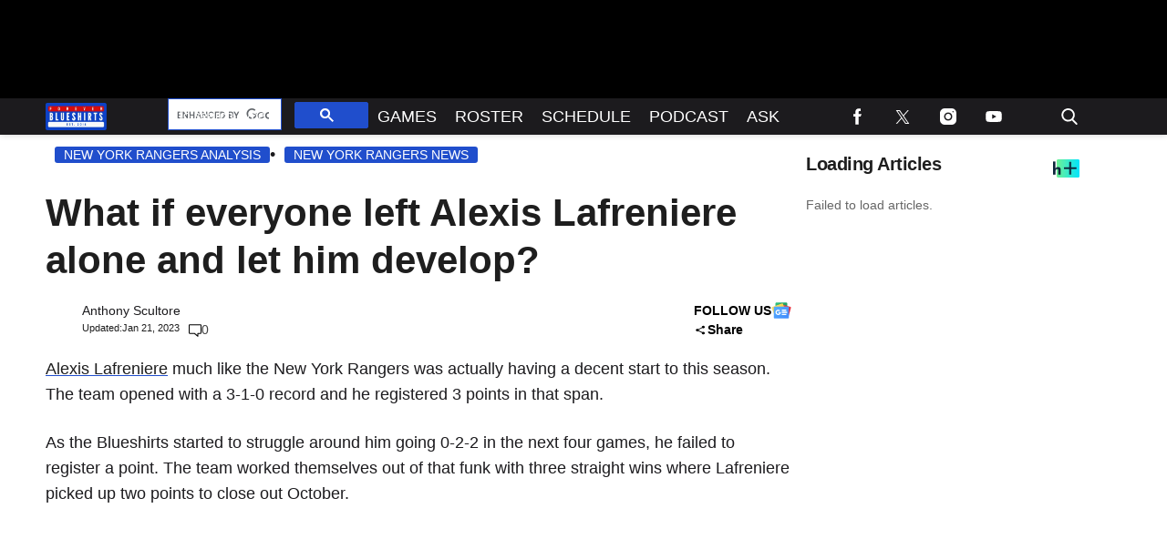

--- FILE ---
content_type: text/html; charset=utf-8
request_url: https://www.foreverblueshirts.com/wp-content/plugins/tpd-addons//includes/css/addons/outbrain-footer/widget.min.css?ver=1765980255
body_size: 1474
content:
#tmn-inline{--fp-red:#d64444;--fp-text:#1b1b1b;--fp-muted:#6b6b6b;--fp-border:#e7e7e7;--fp-bg:#fafafa;font-family:-apple-system,BlinkMacSystemFont,"Segoe UI",Roboto,"Helvetica Neue",Arial,sans-serif;color:var(--fp-text)}#tmn-inline *{box-sizing:border-box}#tmn-inline .outbrain-cta{border-top:1px solid var(--fp-border);background:#fff;padding:24px 20px}#tmn-inline .outbrain-cta__container{max-width:1120px;margin:0 auto;display:flex;align-items:center;justify-content:space-between;gap:20px}#tmn-inline .outbrain-cta__title{font-size:26px;line-height:1.25;font-weight:700}#tmn-inline .outbrain-cta__button{display:inline-flex;align-items:center;justify-content:center;padding:16px 22px;border-radius:4px;background:var(--fp-red);color:#fff;text-decoration:none;font-weight:700;border:1px solid #b93737;box-shadow:0 2px 0 rgba(0,0,0,.05);transition:transform 50ms ease,filter .2s ease,background .2s ease;white-space:nowrap}#tmn-inline .outbrain-cta__button:hover{filter:brightness(.95)}#tmn-inline .outbrain-cta__button:active{transform:translateY(1px)}@media (max-width:720px){#tmn-inline .outbrain-cta__container{flex-direction:column;align-items:flex-start}#tmn-inline .outbrain-cta__title{font-size:22px}#tmn-inline .outbrain-cta__button{width:100%}}#tmn-inline .outbrain-follow{background:#f1f1f1;padding:32px 20px 28px}#tmn-inline .outbrain-follow__container{max-width:1120px;margin:0 auto}#tmn-inline .outbrain-follow__title{text-align:center;font-weight:800;color:var(--fp-text);font-size:26px;line-height:1.35;margin:0 auto 8px;max-width:48ch}#tmn-inline .outbrain-follow__text{text-align:center;color:var(--fp-muted);margin:0 auto 18px;max-width:60ch}#tmn-inline .outbrain-follow__link{color:#0b6dd8;text-decoration:none;font-weight:700}#tmn-inline .outbrain-follow__link:hover{text-decoration:underline}#tmn-inline .outbrain-follow__social{display:flex;justify-content:center;gap:12px;flex-wrap:wrap}#tmn-inline .outbrain-follow__social-btn{display:inline-flex;gap:8px;align-items:center;padding:10px 14px;border-radius:18px;color:#fff;text-decoration:none;font-weight:700;font-size:14px;line-height:1;border:0}#tmn-inline .outbrain-follow__social-btn svg{display:block;fill:#fff}#tmn-inline .outbrain-follow__social-btn--facebook{background:#1877f2}#tmn-inline .outbrain-follow__social-btn--facebook:hover{filter:brightness(.95)}#tmn-inline .outbrain-follow__social-btn--threads,#tmn-inline .outbrain-follow__social-btn--tiktok,#tmn-inline .outbrain-follow__social-btn--twitter,#tmn-inline .outbrain-follow__social-btn--x{background:#000}#tmn-inline .outbrain-follow__social-btn--threads:hover,#tmn-inline .outbrain-follow__social-btn--tiktok:hover,#tmn-inline .outbrain-follow__social-btn--twitter:hover,#tmn-inline .outbrain-follow__social-btn--x:hover{filter:brightness(1.1)}#tmn-inline .outbrain-follow__social-btn--linkedin{background:#0077b5}#tmn-inline .outbrain-follow__social-btn--linkedin:hover{filter:brightness(.95)}#tmn-inline .outbrain-follow__social-btn--pinterest{background:#bd081c}#tmn-inline .outbrain-follow__social-btn--pinterest:hover{filter:brightness(.95)}#tmn-inline .outbrain-follow__social-btn--instagram{background:linear-gradient(45deg,#f09433 0,#e6683c 25%,#dc2743 50%,#cc2366 75%,#bc1888 100%)}#tmn-inline .outbrain-follow__social-btn--instagram:hover{filter:brightness(.95)}#tmn-inline .outbrain-follow__social-btn--youtube{background:red}#tmn-inline .outbrain-follow__social-btn--youtube:hover{filter:brightness(.95)}#tmn-inline .outbrain-follow__social-btn--snapchat{background:#fffc00;color:#000}#tmn-inline .outbrain-follow__social-btn--snapchat svg{fill:#000}#tmn-inline .outbrain-follow__social-btn--snapchat:hover{filter:brightness(.95)}#tmn-inline .outbrain-follow__social-btn--google_news{background:#4285f4}#tmn-inline .outbrain-follow__social-btn--google_news:hover{filter:brightness(.95)}#tmn-inline .outbrain-follow__social-btn--email{background:#666}#tmn-inline .outbrain-follow__social-btn--email:hover{filter:brightness(.95)}@media (max-width:720px){#tmn-inline .outbrain-follow__title{font-size:22px}}#tmn-inline .outbrain-related{background:#fff;border-top:1px solid var(--fp-border);padding:22px 20px 34px}#tmn-inline .outbrain-related__container{max-width:1120px;margin:0 auto}#tmn-inline .outbrain-related__title{display:flex;align-items:center;gap:10px;font-size:22px;font-weight:800;margin-bottom:16px}#tmn-inline .outbrain-related__title svg{flex:0 0 auto}#tmn-inline .outbrain-related__grid{display:grid;gap:18px;grid-template-columns:repeat(2,1fr)}@media (max-width:640px){#tmn-inline .outbrain-related__grid{grid-template-columns:1fr}}#tmn-inline .outbrain-related__item{background:var(--fp-bg);border:1px solid var(--fp-border);border-radius:6px;overflow:hidden;padding:10px;display:flex;flex-direction:column;gap:10px}#tmn-inline .outbrain-related__image-placeholder,#tmn-inline .outbrain-related__text-placeholder{position:relative;overflow:hidden;border-radius:4px;background:#eaeaea;background-image:linear-gradient(90deg,#eaeaea 0,#f3f3f3 50%,#eaeaea 100%);background-size:200% 100%;animation:fp-shimmer 1.2s linear infinite}#tmn-inline .outbrain-related__image-placeholder{width:100%;aspect-ratio:16/9}#tmn-inline .outbrain-related__text-placeholder--title{height:16px;width:85%}#tmn-inline .outbrain-related__text-placeholder--short{height:12px;width:55%}#tmn-inline .outbrain-related__text-placeholder+#tmn-inline .outbrain-related__text-placeholder{margin-top:6px}#tmn-inline .fp-card{box-shadow:rgba(50,50,105,.15) 0 2px 5px 0,rgba(0,0,0,.05) 0 1px 1px 0;border-radius:5px;overflow:hidden;background:#fff;display:flex;flex-direction:column}#tmn-inline .fp-card__img{display:block;width:100%;aspect-ratio:16/9;-o-object-fit:cover;object-fit:cover}#tmn-inline .fp-card__body{padding:12px;display:flex;flex-direction:column}#tmn-inline .fp-card__creator{align-self:start;padding:3px 5px;background-image:linear-gradient(to right,#6ef195 0,#00e3fd 100%);color:#171717;border-radius:.25rem;margin-top:5px!important;font-weight:600;font-size:12px}#tmn-inline .fp-card__title{font-size:18px!important;line-height:24px!important;font-weight:600!important;margin-top:8px}#tmn-inline .fp-card__title a{color:inherit;text-decoration:none}#tmn-inline .fp-card__title a:hover{text-decoration:underline}#tmn-inline .outbrain-footer{background:#fff;padding:20px;border-top:1px solid #e0e0e0}#tmn-inline .outbrain-footer__container{max-width:1200px;margin:0 auto}#tmn-inline .outbrain-footer__content{text-align:center}#tmn-inline .outbrain-footer__links{display:flex;justify-content:center;flex-wrap:wrap;gap:20px;margin-bottom:20px}#tmn-inline .outbrain-footer__link{color:#666;text-decoration:none;font-size:14px;transition:color .3s ease}#tmn-inline .outbrain-footer__link:hover{color:#333;text-decoration:underline}#tmn-inline .outbrain-footer__copyright{text-align:center;color:#999;font-size:12px;margin-top:20px}@keyframes fp-shimmer{0%{background-position:-200% 0}100%{background-position:200% 0}}
/*# sourceMappingURL=widget.min.css.map */


--- FILE ---
content_type: text/html; charset=utf-8
request_url: https://www.foreverblueshirts.com/wp-content/themes/tpd-theme/dist/scripts.min.js?ver=2.2.55
body_size: 1303
content:
!function(){let e=tpdThemeSettings.selectedHeader;if(!["header","header-1","header-2"].includes(e))return;let t=window,n=document;t.tpd=t.tpd||{},t.tpd.adBlockerInUse=!1,t.tpd.pullHeaderUp=function(){var t=null;if("header"===e?t="header.header.sticky":"header-1"===e?t="span.header-container.banner-style":"header-2"===e&&(t="header.header-2"),!t)return;let r=n.querySelector("header."+e),o=n.querySelector("header-1"===e?"span.header-container.banner-style":"header.header-2");r&&(r.style.top="0px"),o&&(o.style.top="0px")};var r=function(){!0!==t.tpd.adBlockerInUse&&(t.tpd.adBlockerInUse=!0,t.tpd.pullHeaderUp(),n.body.classList.add("user-is-adblocking"))},o=function(e){"object"==typeof e.target&&"SCRIPT"===e.target.tagName&&e.target.src.includes("cdn.tpdads.com")&&(t.removeEventListener("error",o),r())};t.addEventListener("error",o,!0),t.addEventListener("load",function(){n.querySelector('script[src*="cdn.tpdads.com"]')&&(t.tpd.hasOwnProperty("publisherId")||r())})}(),function(){let e=tpdThemeSettings.stickyBanner_settings;if("object"==typeof e&&("on"===e.enabled||"on"===e.enabled_mobile)&&("on"===e.enabled||window.tpdMobile)&&("on"===e.enabled_mobile||!window.tpdMobile)){if(window.tpdMobile&&"on"===e.enabled_mobile){var t=document.querySelector(".header");if(!t)return;var n=10,r=document.querySelector(".tpd-banner-mobile"),o=document.querySelector(".header-container")?document.querySelector(".header-container"):0,a=r?r.clientHeight:0,i=e.timing_mobile,d="0";document.body.classList.contains("admin-bar")&&(d="32px"),void 0!==i&&(n=parseInt(i)),n*=1e3,setTimeout(function(){r&&"header-4"!==tpdThemeSettings.selectedHeader&&(r.style.top="-"+a+"px"),t.style.top=d,o&&(o.style.top="0px");let e=r.querySelector(".tpd-banner-ad-container");if(!e)return;let n=e.querySelector("div[ data-google-query-id ]");n&&"none"===n.style.display&&(e.style.minHeight="0px")},n)}else if(!window.tpdMobile&&"on"===e.enabled){var s=document.querySelector(".header:not(.sticky-banner-nav)");if(!s)return;var c=10,l=document.querySelector(".tpd-banner-desktop"),u=e.timing,p="0";document.body.classList.contains("admin-bar")&&(p="32px"),void 0!==u&&(c=parseInt(u)),c*=1e3;var h=new MutationObserver(function(t){!function(t){if("none"===t.style.display){let e=document.querySelector(".tpd-banner-desktop > .tpd-banner-ad-container");e&&(e.style.minHeight="0px")}if(!0!==e.done){e.done=!0;var n=l.clientHeight;"32px"===p&&(n+=32),s.style.top=n+"px",setTimeout(function(){l.style.top="-999px",s.style.top=p,document.querySelector(".nav").classList.contains("active")&&(document.querySelector(".nav.active").style.top=s.offsetHeight+"px")},c)}}(t[0].target)});if(l){var f=l.querySelector(".tpd-banner-ad-container").children;if(f.length>0)for(var m=0,y=f.length;m<y;m++)h.observe(f[m],{attributes:!0,attributeFilter:["data-google-query-id"]})}}(()=>{let e=document,t=window,n=t.tpdMobile;const r=t=>e.querySelector(t);let o=r(".nav"),a=r(".tpd-banner-mobile"),i=r(".tpd-banner-desktop"),d=r(".header-container");const s=e=>e.getBoundingClientRect().height,c=e=>getComputedStyle(e).top;t.addEventListener("resize",function(){if(!o)return;if(!o.classList.contains("active"))return;let e=a?s(a)+s(d):s(d),t=c(n?a:i);o.style.top=`calc( ${t} + ${e}px )`})})()}}(),function(){let e=document,t=window;let n=[];var r=function(t){n.includes(t)||(n.push(t),t.addEventListener("click",function(t){let n=e.querySelector("form.search"),r=e.querySelector("form.search input.search-input");if(n.classList.contains("active"))return t.preventDefault(),void(""===r.value?n.classList.remove("active"):n.submit());n.classList.add("active")}))};let o=e.querySelectorAll("header button.search-submit");o.length>0&&o.forEach(function(e){r(e)}),t.addEventListener("load",function(){0!==(o=e.querySelectorAll("header button.search-submit")).length&&o.forEach(function(e){r(e)})})}(),function(){let e=console;try{let r="utils";var t=window.tpd=window.tpd||{};t[r]=t[r]||{},t[r].cmd=t[r].cmd||[],t[r].cmd.push(()=>{t[r].afterDomContentLoaded(function(){if(!0!==tpdThemeSettings.espSignup.enabled)return;let t=document,n=t.querySelector('form[name="sign-up"]');n&&n.addEventListener("submit",function(r){r.preventDefault();let o=new FormData(n);o.append("security",tpdThemeSettings.espSignup.nonce);let a=new XMLHttpRequest;a.open("POST",tpdThemeSettings.espSignup.ajaxUrl),a.onreadystatechange=function(){if(a.readyState===XMLHttpRequest.DONE)if(200===a.status){t.querySelectorAll(".success-message, .success-message svg").forEach(function(e){e.classList.add("active")})}else e.error(`[TPD][ESPSignup] Request failed with status ${a.status}`)},a.onerror=function(t){e.error(`[TPD][ESPSignup] Request failed with error ${t}`)},a.send(o)})})})}catch(n){e.error(`[TPD][ESPSignup] Run-time error ${n}`)}}();

--- FILE ---
content_type: application/javascript
request_url: https://html-load.com/script/www.foreverblueshirts.com.js?hash=-1030037889
body_size: 199881
content:
// 
//# sourceMappingURL=[data-uri]
(function(){function a2G(){const pA=['longestMatch','XMLHttpRequest_responseText','<any-value>','getBoundingClientRect','requestIdleCallback\x20not\x20exists','left','gpt-rubicon','MW53c3I3dms4ZmgwbDN1dDkyamlncXg2ejQ1Y3BibXlv','scaleZ(\x20[<number>|<percentage>]\x20)','offsetAndType','Terminate\x20-\x20not\x20allowed\x20running\x20in\x20iframe','options','HTMLIFrameElement_src','https://consent.northantstelegraph.co.uk','HTMLFormElement','process','performance','adma','avt','myhomebook.de','[[left|center|right]||[top|center|bottom]|[left|center|right|<length-percentage>]\x20[top|center|bottom|<length-percentage>]?|[[left|right]\x20<length-percentage>]&&[[top|bottom]\x20<length-percentage>]]','@@toPrimitive\x20must\x20return\x20a\x20primitive\x20value.','window.PluginArray\x20is\x20undefined','center|start|end|flex-start|flex-end','__gpp\x20not\x20found\x20within\x20timeout','var(\x20<custom-property-name>\x20,\x20<declaration-value>?\x20)','FeatureFunction','ads-','/pagead/gen_204?','(-token','pn.ybp.yahoo.com','dVY2fSlRJz9Ee1NlQU1YNDtFZg==','Mozilla/5.0\x20(Macintosh;\x20Intel\x20Mac\x20OS\x20X\x2010_15_7)\x20AppleWebKit/537.36\x20(KHTML,\x20like\x20Gecko)\x20Chrome/139.0.0.0\x20Safari/537.36','<predefined-rgb>\x20[<number>|<percentage>|none]{3}','fo2nsdf','cache','generic(\x20kai\x20)|generic(\x20fangsong\x20)|generic(\x20nastaliq\x20)','scaleY(\x20[<number>|<percentage>]\x20)','enter','[auto|<integer>]{1,3}','<\x27text-wrap-mode\x27>||<\x27text-wrap-style\x27>','Py0wOHRQKEpIMUVHeyVbaiZzIiBENWs=','setAttributeNS','adform.net','{\x22apply-ratio\x22:1,\x22','SharedWorker','Terminate\x20-\x20bot\x20detected','blocked','classList','isEmpty','Negotiate\x20sync\x20vital\x20failed:\x20','[\x27~\x27|\x27|\x27|\x27^\x27|\x27$\x27|\x27*\x27]?\x20\x27=\x27','AtrulePrelude','tagNameFilter','aswift','History_replaceState','whatcardev.haymarket.com','Window_frames','BotdError','about:','https://imasdk.googleapis.com','port1','cXhuNml1cDNvdDhnejdmbGN3MDlieQ==','scorecardresearch.com','<shape-box>|fill-box|stroke-box|view-box','height:\x20\x20\x20\x20250px;\x20position:\x20sticky;\x20top:\x2020px;\x20display:\x20block;\x20margin-top:\x2020px;\x20margin-right:\x2010px;','setPrototypeOf','auto|<length>|<percentage>|min-content|max-content|fit-content|fit-content(\x20<length-percentage>\x20)|stretch|<-non-standard-size>','<\x27opacity\x27>','invalid\x20protect-id\x20key:\x20','gpt-highfivve','lijit.com','HTMLIFrameElement_name','getConfig','start|center|space-between|space-around','kumo.network-n.com','gpt-vuukle','<header','ADM\x20(','visible|hidden|collapse','lookupValue','last_processed_rules_count','_skipValidation','Bad\x20value\x20for\x20`','abs(\x20<calc-sum>\x20)','<position>','geniee-prebid','iframe\x20error\x20event','insertData','normal|compact','charCode','linear|radial','https://img-load.com','important','<alpha-value>','pageview_id','bTg5NjFxd3pnaHUyN3hlb2FwbjNrNWlsdnJmamM0c3l0MA==','HTMLTableCaptionElement','CDO','<combinator>?\x20<complex-selector>','idRegex','jsHeapSizeLimit','PseudoClassSelector','auto|after','domAutomationController','M2Jwa2ltZnZ4ZTcxNm56b3lydzBxNTI=','adshieldAvgRTT','HTMLCanvasElement.getContext\x20is\x20not\x20a\x20function','findLastIndex','<linear-gradient()>|<repeating-linear-gradient()>|<radial-gradient()>|<repeating-radial-gradient()>|<conic-gradient()>|<repeating-conic-gradient()>|<-legacy-gradient>','start|end|center|justify|distribute','position','Forward\x20report\x20url\x20to\x20engineers','73900dQcvMZ','<media-condition>|[not|only]?\x20<media-type>\x20[and\x20<media-condition-without-or>]?','https://content-loader.com','Failed\x20to\x20load\x20profile:\x20','compareByOriginalPositions','encodeUrl','<complex-real-selector>#','as_inventory_frame_listener_adder','scrollBy','clear|copy|source-over|source-in|source-out|source-atop|destination-over|destination-in|destination-out|destination-atop|xor','getUserIds','eDxbeWtZJTEtc0s5X0MwUmFqIzhPTGxdL0h3aHFGVQkz','<color>\x20<color-stop-length>?','promise','import','sign(\x20<calc-sum>\x20)','Hex\x20or\x20identifier\x20is\x20expected','af8d5326','wpsstaticieplsg.b-cdn.net','a[target=\x22_blank\x22][rel=\x22noopener\x20noreferrer\x22]:has(>\x20div#container\x20>\x20div.img_container\x20>\x20img[src^=\x22https://asset.ad-shield.cc\x22])\x0abody\x20>\x20a[href^=\x22https://www.amazon.\x22][href*=\x22tag=adshield\x22][target=\x22_blank\x22]\x0abody\x20>\x20a[href^=\x22https://s.click.aliexpress.com\x22][target=\x22_blank\x22][rel=\x22noopener\x20noreferrer\x22]\x0aadfm-ad\x0aamp-ad-exit\x20+\x20div[class^=\x22img_\x22]:has(+\x20div[aria-hidden=\x22true\x22]\x20+\x20amp-pixel\x20+\x20amp-pixel)\x0aamp-ad-exit\x20+\x20div[class^=\x22img_\x22]:has(+\x20div[aria-hidden=\x22true\x22]\x20+\x20amp-pixel\x20+\x20div[style^=\x22bottom:0;right:0;width\x22])\x0aamp-ad-exit\x20+\x20div[class^=\x22img_\x22]:has(+\x20div[aria-hidden=\x22true\x22]\x20+\x20div[style^=\x22bottom:0;right:0;width\x22])\x0aamp-img[class^=\x22img_\x22][style=\x22width:300px;height:250px;\x22]\x0aamp-img[class^=\x22img_\x22][style=\x22width:336px;height:280px;\x22]\x0aa[href*=\x22-load\x22][href*=\x22.com/content/\x22]\x20>\x20amp-img[src^=\x22https://tpc.googlesyndication.com/daca_images/simgad/\x22]\x0aa[href*=\x22-load\x22][href*=\x22.com/content/\x22][attributionsrc^=\x22https://track.u.send.microad.jp\x22]\x0aa[href*=\x22-load\x22][href*=\x22.com/content/\x22][style$=\x22margin:0px\x20auto;text-decoration:none;\x22]\x0aa[href*=\x22-load\x22][href*=\x22.com/content/\x22][attributiondestination=\x22https://appier.net\x22]\x0aa[href*=\x22-load\x22][href*=\x22.com/content/\x22][style=\x22display:inline-block;\x22]\x0aa[href=\x22javascript:void(window.open(clickTag))\x22]\x20>\x20div[id^=\x22img_\x22]\x0aa[style=\x22text-decoration:none;\x22]\x20>\x20div[style^=\x22border:\x20none;\x20margin:\x200px;\x22]\x0aa[style^=\x22background:transparent\x20url\x22][style*=\x22html-load.com/\x22]\x0abody\x20>\x20a[attributionsrc*=\x22html-load.com/\x22]\x0abody\x20>\x20a[href^=\x22https://content-loader.com/content\x22][target=\x22_top\x22]\x0abody\x20>\x20a[href^=\x22https://html-load.com/content\x22][target=\x22_top\x22]\x0abody\x20>\x20a[target=\x22_blank\x22][rel=\x22noopener\x20noreferrer\x22][href^=\x22https://07c225f3.online/content\x22][href*=\x22/0/\x22]\x0abody\x20>\x20a[target=\x22_blank\x22][rel=\x22noopener\x20noreferrer\x22][href*=\x22-load\x22][href*=\x22.com/content/\x22][href*=\x22/0/\x22]\x0abody\x20>\x20div:not([class]):not([id])\x20>\x20script\x20+\x20div[id^=\x22img_\x22]\x20>\x20div[id^=\x22img_\x22][visibility=\x22visible\x22]\x0abody\x20>\x20div:not([class]):not([id])\x20>\x20script\x20+\x20div[id^=\x22img_\x22]\x20>\x20script\x20+\x20span[id^=\x22img_\x22][style]\x20>\x20a[href*=\x22-load\x22][href*=\x22.com/content/\x22]\x0abody\x20>\x20div[class^=\x22img_\x22]\x20>\x20a[href*=\x22-load\x22][href*=\x22.com/content/\x22][target=\x22_blank\x22]\x0abody\x20>\x20div[class^=\x22img_\x22]\x20>\x20style\x20+\x20div[id^=\x22img_\x22]\x20+\x20div[class^=\x22img_\x22]\x0abody\x20>\x20div[class^=\x22img_\x22][id^=\x22img_\x22]\x20>\x20button[type=\x22button\x22][class^=\x22img_\x22][id^=\x22img_\x22]\x0abody\x20>\x20div[id^=\x22img_\x22]\x20>\x20div[style$=\x22height:280px;\x22][class*=\x22\x20img_\x22]\x0abody\x20>\x20div[id^=\x22img_\x22]:has(+\x20amp-pixel\x20+\x20amp-analytics)\x0abody\x20>\x20div[id^=\x22img_\x22]:has(+\x20amp-pixel\x20+\x20div[style^=\x22bottom:0;right:0;width\x22])\x0abody\x20>\x20div[style=\x22display:inline\x22]\x20>\x20div[class^=\x22img_\x22][id^=\x22img_\x22]\x0abody\x20>\x20iframe[src*=\x22-load\x22][src*=\x22.com/content/\x22]\x20+\x20div[id^=\x22img_\x22]\x0abody\x20>\x20iframe[src*=\x22-load\x22][src*=\x22.com/content/\x22]\x20~\x20script\x20+\x20div[class^=\x22img_\x22]\x0abody\x20>\x20script\x20+\x20div\x20+\x20div[style=\x22display:inline\x22]\x20>\x20a[target=\x22_blank\x22][href*=\x22-load\x22][href*=\x22.com/content/\x22]\x0abody\x20>\x20script\x20+\x20script\x20+\x20script\x20+\x20div\x20+\x20div[style=\x22display:inline\x22]\x20>\x20div:not([id]):not([class])\x0abody\x20>\x20script\x20+\x20script\x20+\x20script\x20+\x20div\x20+\x20div[style=\x22display:inline\x22]\x20>\x20div[class^=\x22img_\x22][id^=\x22img_\x22]\x20>\x20div[class^=\x22img_\x22]\x20>\x20div[class^=\x22img_\x22]\x20>\x20div[class*=\x22\x20img_\x22]\x20>\x20a[href*=\x22-load\x22][href*=\x22.com/content/\x22][target=\x22_blank\x22][rel=\x22nofollow\x22]\x0abody\x20>\x20script[src]:first-child\x20+\x20div:not([id]):not([class])\x20>\x20script\x20+\x20script[src]\x20+\x20script\x20+\x20div[id^=\x22img_\x22]\x0abody\x20>\x20script[src]:first-child\x20+\x20script\x20+\x20div:not([id]):not([class])\x20>\x20script\x20+\x20script[src]\x20+\x20script\x20+\x20div[id^=\x22img_\x22]\x0abody[class^=\x22img_\x22]\x20>\x20div[style$=\x22-webkit-tap-highlight-color:rgba(0,0,0,0);\x22]\x0abody[class^=\x22img_\x22][style$=\x22running\x20none;\x22]\x0abody[class^=\x22img_\x22][style^=\x22background-color\x22]\x0abody[class^=\x22img_\x22][style^=\x22opacity:\x201;\x22]\x0abody[onclick=\x22ExitApi.exit();\x22][style=\x22cursor:pointer\x22]\x20>\x20a[href=\x22javascript:(function(){open(window.clickTag)})()\x22]\x0abody[style$=\x22transform-origin:\x20left\x20top;\x22]\x20>\x20div[id^=\x22img_\x22]\x0adiv:not([class])\x20+\x20style\x20+\x20div[class^=\x22img_\x22]\x20>\x20img[src*=\x22.com/content/\x22]\x0adiv[class^=\x22img_\x22]\x20>\x20table[class^=\x22img_\x22]\x0adiv[class^=\x22img_\x22][onclick^=\x22handleClick(event,\x20\x27https:\x22]\x0adiv[class^=\x22img_\x22][started=\x22true\x22]\x0adiv[class^=\x22img_\x22][style$=\x22196px;\x20position:\x20absolute;\x22]\x0adiv[class^=\x22img_\x22][style=\x22width:100%\x22]\x0adiv[class^=\x22img_\x22][style^=\x22background:\x20url(\x22https://html-load.com\x22]\x0adiv[class^=\x22img_\x22][style^=\x22grid-template-areas:\x27product-image\x20buy-box\x22]\x0adiv[class^=\x22img_\x22][style^=\x22height:189px;\x22]\x0adiv[class^=\x22img_\x22][style^=\x22width:\x20410px\x22]\x20>\x20div[class^=\x22img_\x22]\x20>\x20lima-video\x0adiv[class^=\x22img_\x22][id^=\x22img_\x22][active_view_class_name]\x0adiv[class^=\x22img_\x22][id^=\x22img_\x22][style^=\x22width:\x20300px;\x20height:\x20254px;\x22]\x0adiv[id^=\x22img_\x22]\x20>\x20div[id^=\x22img_\x22][style=\x22width:\x20auto;\x22]\x0adiv[id^=\x22img_\x22]\x20>\x20div[style$=\x22text-decoration:none;width:300px;\x22]\x0adiv[id^=\x22img_\x22]\x20>\x20div[style^=\x22margin:0;padding:0;\x22]\x0adiv[id^=\x22img_\x22]\x20>\x20svg[style$=\x22overflow:visible;z-index:0;box-shadow:none;\x22]\x0adiv[id^=\x22img_\x22]:first-child\x20>\x20div[aria-hidden=\x22true\x22]\x20+\x20div[id^=\x22img_\x22]\x0adiv[id^=\x22img_\x22][class^=\x22img_\x22][lang][style=\x22overflow:\x20hidden;\x20width:\x20100%;\x20height:\x20100%;\x22]\x0adiv[id^=\x22img_\x22][class^=\x22img_\x22][mode]\x0adiv[id^=\x22img_\x22][coupang]\x0adiv[id^=\x22img_\x22][ggnoclick]\x0adiv[id^=\x22img_\x22][onclick=\x22fireClickHandler()\x22]\x0adiv[id^=\x22img_\x22][onclick^=\x22window.open\x22]\x0adiv[id^=\x22img_\x22][ontouchend$=\x22touchEnd(event)\x22]\x0adiv[id^=\x22img_\x22][role=\x22button\x22]\x0adiv[id^=\x22img_\x22][style*=\x22font-family:\x20arial,\x20helvetica,\x20sans-serif;\x22]\x0adiv[id^=\x22img_\x22][style$=\x22height:\x20248px;\x20overflow:\x20hidden;\x22]\x0adiv[id^=\x22img_\x22][style$=\x22height:100px;\x22]\x0adiv[id^=\x22img_\x22][style$=\x22height:90px;overflow:hidden;\x22]\x0adiv[id^=\x22img_\x22][style$=\x22justify-content:\x20center;\x20align-items:\x20center;\x20position:\x20relative;\x22]\x0adiv[id^=\x22img_\x22][style$=\x22overflow:hidden;\x20display:inline-block;\x22]\x0adiv[id^=\x22img_\x22][style$=\x22padding:\x200px;\x20display:\x20inline-block;\x22]\x0adiv[id^=\x22img_\x22][style$=\x22position:\x20sticky;\x20top:\x200;\x20z-index:\x201;\x22]\x0adiv[id^=\x22img_\x22][style$=\x22width:\x20100%;\x20z-index:\x202147483647;\x20display:\x20block;\x22]\x0adiv[id^=\x22img_\x22][style$=\x22width:\x20100%;\x20z-index:\x202147483647;\x22]\x0adiv[id^=\x22img_\x22][style$=\x22width:100%;height:250px;overflow:hidden;\x22]\x0adiv[id^=\x22img_\x22][style=\x22cursor:\x20pointer;\x22]\x0adiv[id^=\x22img_\x22][style=\x22opacity:\x201;\x22]\x0adiv[id^=\x22img_\x22][style=\x22overflow:hidden;\x22]\x0adiv[id^=\x22img_\x22][style=\x22width:\x20300px;\x22]\x0adiv[id^=\x22img_\x22][style=\x22width:300px;height:200px;\x22]\x0adiv[id^=\x22img_\x22][style^=\x22display:\x20flex;\x20justify-content:\x20center;\x20align-items:\x20center;\x20width:\x20300px;\x22]\x0adiv[id^=\x22img_\x22][style^=\x22height:\x20250px;\x20width:\x20300px;\x22]\x0adiv[id^=\x22img_\x22][style^=\x22margin:\x200px;\x20padding:\x200px;\x20position:\x20fixed;\x20top:\x200px;\x20left:\x200px;\x20width:\x20100%;\x20z-index:\x202147483647;\x22]\x0adiv[id^=\x22img_\x22][style^=\x22margin:0;padding:0;display:block;position:fixed;left:0;\x22]\x0adiv[id^=\x22img_\x22][style^=\x22overflow:\x20hidden;\x20width:\x20320px;\x22]\x0adiv[id^=\x22img_\x22][style^=\x22position:\x20fixed;\x20bottom:\x200;\x20left:\x200;\x20width:\x20100%;\x20z-index:2147483647;\x22]\x0adiv[id^=\x22img_\x22][style^=\x22position:\x20fixed;\x20bottom:\x200px;\x20left:\x200px;\x20width:\x20100%;\x20z-index:\x202147483647;\x22]\x0adiv[id^=\x22img_\x22][style^=\x22position:absolute;width:100%;height:100%;\x22]\x0adiv[id^=\x22img_\x22][style^=\x22width:\x20100%;\x20height:\x20100px;\x20position:\x20fixed;\x20bottom:\x200;\x20left:\x200;\x20z-index:\x22]\x0adiv[id^=\x22img_\x22][style^=\x22width:\x20100%;\x20min-height:\x20430px;\x22]\x0adiv[id^=\x22img_\x22][style^=\x22width:\x20100vw;\x20height:\x20100vh;\x22]\x0adiv[id^=\x22img_\x22][style^=\x22width:\x20300px;\x20height:\x20250px;\x20left:\x200px;\x22]\x0adiv[id^=\x22img_\x22][visibility=\x22visible\x22]\x0adiv[id^=\x22img_\x22][x-frame-height=\x2253\x22]\x0adiv[id^=\x22img_\x22][x-frame-height=\x22600\x22]\x0adiv[id^=\x22img_\x22][x-frame-height^=\x2240\x22]\x0adiv[id^=\x22img_\x22][x-frame-width=\x22336\x22][x-frame-height=\x22336\x22]\x0adiv[js_error_track_url^=\x22https://uncn.jp/0/data/js_error_track/gn.\x22]\x0adiv[js_error_track_url^=\x22https://uncn.jp/0/data/js_error_track/pb.\x22]\x0adiv[js_error_track_url^=\x22https://uncn.jp/0/data/js_error_track/\x22][click_trackers]\x0adiv[lang]\x20[x-remove=\x22false\x22]\x0adiv[style$=\x22-10000px;\x20position:\x20absolute;\x22]\x20+\x20div[id^=\x22img_\x22]\x0adiv[style$=\x22overflow:\x20hidden;\x20width:\x20300px;\x20height:\x20250px;\x20margin:\x200px\x20auto;\x22]\x0adiv[style$=\x22text-indent:\x200px\x20!important;\x22]\x20>\x20a[href*=\x22-load\x22][href*=\x22.com/content/\x22]\x0adiv[style*=\x22left:\x200px;\x20z-index:\x201000000000\x22]\x20>\x20div\x20>\x20div[id^=\x22img_\x22]\x0adiv[style=\x22display:inline\x22][class^=\x22img_\x22]\x20>\x20div[style=\x22display:flex;\x22]\x0adiv[style^=\x22bottom:0;right:0;width:300px;height:250px;background:initial!important;\x22]\x0adiv[style^=\x22position:absolute;left:0px;\x22]\x20+\x20div[class^=\x22img_\x22]\x0adiv[style^=\x22position:absolute;\x22]\x20>\x20div[id^=\x22img_\x22]\x0adiv[style^=\x22transition-duration:0ms!important;margin:0px!important;padding:0px!important;border:none!important;position:absolute!important;top:0px!important;\x22]\x0adiv[style]\x20>\x20div[style=\x22position:absolute;display:none;\x22]\x20+\x20meta\x20+\x20meta\x20+\x20div[class^=\x22img_\x22]\x0adiv[style^=\x22position:\x22][ontouchstart=\x22fCidsp(event)\x22]\x0adiv[style^=\x22v\x22]\x20>\x20a[href*=\x22-load\x22][href*=\x22.com/content/\x22][target][style=\x22text-decoration:none;\x22]\x0adiv[x-frame-height=\x22100\x22]\x20>\x20div[style=\x22position:absolute;display:none;\x22]\x20+\x20meta\x20+\x20meta\x20+\x20div[class^=\x22img_\x22]\x0adiv[x-frame-height$=\x2250\x22]\x20>\x20div[style=\x22position:absolute;display:none;\x22]\x20+\x20meta\x20+\x20meta\x20+\x20div[class^=\x22img_\x22]\x0adiv[xyz-component=\x22fixed-frame\x22]\x0agwd-google-ad\x0ahtml[lang*=\x22-\x22]\x20>\x20body[style=\x22width:100%;height:100%;margin:0;\x22]\x20>\x20div[class^=\x22img_\x22][style=\x22width:100%;\x20height:100%;\x22]\x0aiframe[src*=\x22-load\x22][src*=\x22.com/content/\x22]\x20+\x20div[id^=\x22img_\x22]:empty\x0aiframe[src*=\x22content-loader.com/\x22]\x20+\x20style\x20+\x20div\x0aiframe[src*=\x22html-load.com/\x22]\x20+\x20style\x20+\x20div\x0aiframe[src*=\x22-load\x22][src*=\x22.com/content/\x22][style=\x22display:none\x22][aria-hidden=\x22true\x22]\x20+\x20div:not([class]):not([id])\x0aiframe[src=\x22javascript:false\x22]\x20~\x20div[style=\x22display:inline\x22]\x0aiframe[id^=\x22img_\x22][style^=\x22cursor:\x20pointer;\x20display:\x20block;\x20position:\x20absolute;\x20overflow:\x20hidden;\x20margin:\x200px;\x20padding:\x200px;\x20pointer-events:\x20auto;\x20opacity:\x200.8;\x22]\x0aimg[height^=\x2210\x22][src*=\x22content-loader.com/\x22]\x0aimg[height^=\x2210\x22][src*=\x22html-load.com/\x22]\x0aimg[id^=\x22img_\x22][style$=\x22margin:0px;padding:0px;border:none;opacity:0.8;\x22]\x0aimg[src*=\x22-load\x22][src*=\x22.com/content/\x22][onclick^=\x22window.open(\x27https://www.inmobi.com\x22]\x0aimg[src*=\x22-load\x22][src*=\x22.com/content/\x22][width=\x22100%\x22][alt=\x22\x22][style=\x22display:\x20block;\x22]\x0aimg[src*=\x22content-loader.com/\x22][style^=\x22border-style:\x22]\x0aimg[src*=\x22content-loader.com/\x22][style^=\x22position:\x20absolute;\x20left:\x200px;\x22]\x0aimg[src*=\x22html-load.com/\x22][style^=\x22border-style:\x22]\x0aimg[src*=\x22html-load.com/\x22][style^=\x22position:\x20absolute;\x20left:\x200px;\x22]\x0ains[class^=\x22img_\x22][style^=\x22display:inline-block;\x22]\x0ains[id^=\x22img_\x22][style*=\x22--gn-ov-ad-height\x22]\x0alink\x20+\x20div[class^=\x22img_\x22][style=\x22width:\x20300px;\x20height:\x20250px;\x22]\x0alink\x20+\x20style\x20+\x20script\x20+\x20a[href*=\x22-load\x22][href*=\x22.com/content/\x22]\x0alink[rel=\x22stylesheet\x22][href*=\x22-load\x22][href*=\x22.com/content/\x22]\x20+\x20script\x20+\x20script\x20+\x20div[id^=\x22img_\x22]\x0alink[rel=\x22stylesheet\x22][href*=\x22-load\x22][href*=\x22.com/content/\x22][media=\x22screen\x22]\x20+\x20script\x20+\x20div[class^=\x22img_\x22]\x0ameta\x20+\x20style\x20+\x20div[class^=\x22img_\x22]\x0ameta\x20+\x20title\x20+\x20script\x20+\x20div[id^=\x22img_\x22]\x0ameta\x20+\x20title\x20+\x20script\x20+\x20script\x20+\x20div[id^=\x22img_\x22]\x0ameta[charset=\x22utf-8\x22]\x20+\x20meta[name=\x22viewport\x22]\x20+\x20div[class^=\x22img_\x22]\x0ameta[content]\x20+\x20a[href^=\x22https://content-loader.com/content\x22]\x0ameta[content]\x20+\x20a[href^=\x22https://html-load.com/content\x22]\x0ap[id^=\x22img_\x22][onclick]\x0asection[class^=\x22img_\x22]\x20>\x20div[id^=\x22img_\x22][class^=\x22img_\x22][draggable=\x22false\x22]\x0ascript\x20+\x20style\x20+\x20div[class^=\x22img_\x22]\x0ascript[attributionsrc]\x20+\x20div[id^=\x22img_\x22]\x0ascript[id^=\x22img_\x22]\x20+\x20div[id^=\x22img_\x22]\x0ascript[name=\x22scrbnr\x22]\x20+\x20div[class^=\x22img_\x22]\x0ascript[src*=\x22-load\x22][src*=\x22.com/content/\x22]\x20+\x20div[id^=\x22img_\x22]:empty\x0ascript[src*=\x22-load\x22][src*=\x22.com/content/\x22]\x20+\x20div[id^=\x22img_\x22][style=\x22width:\x20auto;\x22]\x0astyle\x20+\x20script[src*=\x22-load\x22][src*=\x22.com/content/\x22]\x20+\x20script\x20+\x20div[id^=\x22img_\x22]\x0astyle\x20+\x20title\x20+\x20script\x20+\x20div[id^=\x22img_\x22]\x0avideo[class^=\x22img_\x22][playsinline]\x0avideo[poster*=\x22-load\x22][poster*=\x22.com/content/\x22]\x0adiv[id^=\x22img_\x22]:has(div[style]\x20>\x20div[id^=\x22img_\x22]\x20>\x20svg[viewBox][fill])\x0adiv[style]:has(>\x20a[href*=\x22html-load.com/\x22]\x20+\x20div[style]\x20>\x20video[src*=\x22html-load.com/\x22])\x0adiv[style]:has(>\x20div\x20>\x20div[style*=\x22html-load.com/\x22]):has(a[href*=\x22html-load.com/\x22])\x0adiv[style]:has(>\x20iframe[src*=\x22html-load.com/\x22]\x20+\x20script)\x0abody:has(amp-ad-exit)\x20>\x20div[id^=\x22img_\x22]\x20>\x20div[id^=\x22img_\x22]:has(>\x20a[href*=\x22html-load.com/\x22]\x20>\x20amp-img[alt][src]):not([class])\x0abody:has(>\x20div\x20+\x20script\x20+\x20script):has(a[href*=\x22html-load.com/\x22]\x20>\x20img[alt=\x22Advertisement\x22])\x0abody:has([gwd-schema-id]):has(img[src*=\x22html-load.com/\x22])\x0abody:has(>\x20script\x20+\x20div\x20+\x20script):has(div[class^=\x22img_\x22][x-repeat])\x0aa[href]:not(a[href*=\x22html-load.com/\x22]):has(img[src*=\x22html-load.com/\x22])\x0abody:has(>\x20div[id^=\x22img\x22]\x20>\x20div[style]\x20>\x20div[test-id=\x22grid-layout\x22])\x0aa[href*=\x22html-load.com/\x22]:has(video\x20>\x20source[src*=\x22html-load.com/\x22])\x0ascript\x20+\x20a[href*=\x22html-load.com/\x22][attributiondestination]\x0abody:has(script\x20+\x20div):has(>\x20div[id^=\x22img_\x22]\x20>\x20img[src*=\x22html-load.com/\x22][onclick])\x0abody:has(lima-video):has(>\x20div\x20+\x20script):has(>\x20div[style]\x20>\x20link[href*=\x22html-load.com/\x22])\x0abody:has(>\x20link[href*=\x22html-load.com/\x22]):has(>\x20a[href*=\x22html-load.com/\x22])\x0abody:has(script[src*=\x22html-load.com/\x22]):has(video\x20>\x20source[src*=\x22html-load.com/\x22])\x0abody:has(a[href*=\x22html-load.com/\x22]\x20>\x20img[style*=\x22html-load.com/\x22]):has(div[lang=\x22ja\x22])\x0abody:has(>\x20amp-ad-exit:last-child):has(a[href*=\x22html-load.com/\x22])\x0abody:has(amp-ad-exit):has(div[lang=\x22ja\x22]\x20>\x20a[href*=\x22html-load.com/\x22]\x20>\x20svg[viewBox])\x0abody:has(script\x20+\x20script\x20+\x20iframe:last-child):has(a[href*=\x22html-load.com/\x22])\x0abody:has(>\x20a[href*=\x22html-load.com/\x22]\x20+\x20div[class]:not([id]):not([style]):nth-child(2):last-child):has(>\x20a[href*=\x22html-load.com/\x22]:first-child)\x0abody:has(>\x20script[src*=\x22html-load.com/\x22]\x20+\x20div\x20+\x20script):has(>\x20div\x20>\x20div\x20>\x20canvas)\x0ahead:first-child\x20+\x20body:has(li\x20>\x20a[href*=\x22html-load.com/\x22]):last-child\x0abody:has(script\x20+\x20script\x20+\x20div\x20+\x20img):has(span\x20>\x20a[href*=\x22html-load.com/\x22])\x0abody:has(>\x20div[style=\x22display:inline\x22]\x20>\x20script[src*=\x22html-load.com/\x22]\x20+\x20script)\x0ahead:first-child\x20+\x20body:has(>\x20a[href*=\x22html-load.com/\x22]:first-child\x20+\x20div:last-child):last-child\x0abody:has(>\x20div[aria-hidden]\x20>\x20form[action*=\x22html-load.com/\x22])\x0adiv[id^=\x22img_\x22]:has(>\x20script[src*=\x22html-load.com/\x22]\x20+\x20script\x20+\x20ins):first-child\x0abody:has(div:first-child\x20+\x20script:nth-child(2):last-child):has(img[src*=\x22html-load.com/\x22])\x0abody:nth-child(2):last-child:has(video[src*=\x22html-load.com/\x22])\x0abody:has(>\x20div\x20>\x20div[aria-label^=\x22Sponsored\x22]\x20>\x20a[href*=\x22html-load.com/\x22])\x0ahead:first-child\x20+\x20body:has(lima-video):has(svg[viewBox]):has(span[dir]):last-child\x0abody:has(a[href*=\x22html-load.com/\x22][onclick*=\x22doubleclick.net\x22])\x0abody:has(>\x20div\x20>\x20img[src*=\x22html-load.com/\x22]:only-child):has(>\x20div:first-child\x20+\x20script\x20+\x20div:last-child)\x0abody:has(>\x20a[href*=\x22html-load.com/contents/\x22][href*=\x22/0/\x22])\x0abody:has(>\x20div\x20>\x20div[id^=\x22img_\x22]:first-child\x20>\x20a[href*=\x22html-load.com/\x22]):has(>\x20div\x20>\x20div[id^=\x22img_\x22]:nth-child(2)\x20>\x20a[href*=\x22html-load.com/\x22])\x0aa[href*=\x22html-load.com/\x22][alt=\x22Click\x20Me\x22]\x0abody:has(>\x20div\x20>\x20div\x20>\x20div[style*=\x22html-load.com/\x22]:first-child\x20+\x20div[style*=\x22html-load.com/\x22]:last-child)\x0ahtml\x20>\x20body\x20>\x20div[id^=\x22img_\x22]:has(button[id^=\x22img_\x22])\x0abody:has(div\x20>\x20div[style*=\x22html-load.com/\x22])\x0abody:has(a[href*=\x22html-load.com/\x22]:first-child\x20+\x20img[src*=\x22html-load.com/\x22]\x20+\x20img[src*=\x22html-load.com/\x22]:last-child)\x0abody:has(a[target=\x22_top\x22][href*=\x22html-load.com/\x22]\x20>\x20img[src*=\x22html-load.com/\x22])\x0abody:has(div[class^=\x22img_\x22]:first-child\x20+\x20div[class^=\x22img_\x22]\x20+\x20img[src*=\x22html-load.com/\x22]:last-child)','Array','postrelease.com','normal|reverse|alternate|alternate-reverse','meta[name=\x22as-tester-handler-added\x22]','TopLevelCss','https://consent.halifaxcourier.co.uk','[common-ligatures|no-common-ligatures]','HTMLLinkElement_as','atrulePrelude','anymind','normal|none|[<content-replacement>|<content-list>]\x20[/\x20[<string>|<counter>]+]?','charCodeAt','getSlots','!self','a24xZWhvNmZqYnI0MHB4YzlpMnE=','eTkzcmZ0czdseHE4dmtnamVuNW0waTZ3emhhcDF1Y2Iybw==','https://prebid.trustedstack.com/rtb/trustedstack','omnitagjs.com','worldhistory.org','getContext','sdk_version','read-only|read-write|write-only','[data-ad-slot]','bWFHO0ZULmUyY1l6VjolaX0pZzRicC1LVVp5PHdMCl8/','removeItem','HTMLVideoElement_src',';\x20Path=','History','confirm','HTMLSourceElement','numeric-only|allow-keywords','substringToPos','script:','r2b2.io','[AdBlockDetector]\x20page\x20unloaded\x20while\x20checking\x20request\x20block.\x20','low','onetag-sys.com','OTF5c3hlOGx1b3JuNnZwY2l3cQ==','<single-animation-direction>#','acos(\x20<calc-sum>\x20)','esp.rtbhouse.com','selenium','findValueFragments','now','protectedHeader','no-cors','<declaration>','<image>|<color>','symbol','compareByGeneratedPositionsDeflatedNoLine','[<\x27view-timeline-name\x27>\x20<\x27view-timeline-axis\x27>?]#','wdioElectron','decodeURIComponent','<body','<number>',')-token','innerWidth','from(\x20<color>\x20)|color-stop(\x20[<number-zero-one>|<percentage>]\x20,\x20<color>\x20)|to(\x20<color>\x20)','this.postMessage(...arguments)','normal|pre|nowrap|pre-wrap|pre-line|break-spaces|[<\x27white-space-collapse\x27>||<\x27text-wrap\x27>||<\x27white-space-trim\x27>]','javascript:','opacity(\x20[<number-percentage>]\x20)','repeating-linear-gradient(\x20[<angle>|to\x20<side-or-corner>]?\x20,\x20<color-stop-list>\x20)','randomUUID','toStringTag','space-all|normal|space-first|trim-start|trim-both|trim-all|auto','closest','genieesspv.jp','getElementById','flags','pageview','reserved2Input','[id*=\x22','a3luYg==','image-set(\x20<image-set-option>#\x20)','Window_open','https://orbidder.otto.de/bid','from|to|<percentage>|<timeline-range-name>\x20<percentage>','bGU0OTcxbTVpcnB1a3hqdjNzcTJvOHk2MGduYnp0aHdmYQ==','INVENTORY_FRAME','ep2.adtrafficquality.google','<rgb()>|<rgba()>|<hsl()>|<hsla()>|<hwb()>|<lab()>|<lch()>|<oklab()>|<oklch()>|<color()>','HTMLImageElement_attributionSrc','undefined','ariaLabel','boredpanda.com','form','-apple-system-body|-apple-system-headline|-apple-system-subheadline|-apple-system-caption1|-apple-system-caption2|-apple-system-footnote|-apple-system-short-body|-apple-system-short-headline|-apple-system-short-subheadline|-apple-system-short-caption1|-apple-system-short-footnote|-apple-system-tall-body','httponly','SyntaxError','none|<integer>','/pcs/activeview?','\x20used\x20missed\x20syntax\x20definition\x20','compareByGeneratedPositionsDeflated','last_bfa_at','(E2)\x20Invalid\x20protect\x20url:\x20','N/A','adnxs.com','focus','html:not(:has(>\x20head\x20>\x20style:only-child:contains(width:399px;height:411px)))','<\x27align-self\x27>|anchor-center','main_richload','name','HTMLTemplateElement','data-non-sharding','div#contents\x20>\x20span#ads','HTML','Blocked\x20interstial\x20slot\x20define:','prevUntil','VHNwektcVnZMMzkpOlBSYTh4Oy51ZyhgdD93XTZDT2ZGMQ==','invert(\x20<number-percentage>\x20)','Unknown\x20type:\x20','c.appier.net','tb|rl|bt|lr','ports','getSlotId','<\x27border-bottom-left-radius\x27>','[id^=\x22gpt_ad_\x22]','<frequency>|<percentage>','Hash','fetchLater','auto|touch','the-ozone-project.com','eventSampleRatio','frameId','AtKeyword','INTERSTITIAL','sectionChange','s2s.t13.io','none|<length>','jizsl_','none|element|auto','adx.digitalmatter.services','https://consent.programme-tv.net','Window_fetchLater','NmFreWhvcjgwbTM3c2xmdzF2eHA=','https://googleads.g.doubleclick.net','edgios','consumeFunctionName','https://securepubads.g.doubleclick.net/gampad/ads','Exception\x20occurred\x20in\x20proxy\x20property\x20set\x20','raw','hidden','reason','CAN_content','j7p.jp','defer','Unsupported\x20version:\x20','[visible|hidden|clip|scroll|auto]{1,2}|<-non-standard-overflow>','not','[proportional-nums|tabular-nums]','Date','refinery89.com','escape','&height=','eWJmcQ==','EventTarget_removeEventListener','pseudo','Please\x20enter\x20the\x20password','postMessage','text/html','Range_createContextualFragment','/negotiate/v2/image?width=','innovid.com','logs-partners.coupang.com','span','url','responseText','prebid','aweber.com','bTByeWlxdDgzNjJwMWZhdWxqNHpnaA==','idSubstring','<boolean-expr[','*[id]','normal|[<string>\x20<number>]#','eval(atob(\x27',',\x20elapsed:\x20','AddMatchOnce','finally','servenobid.com','none|[first||[force-end|allow-end]||last]','phantomjs','eXB3engydXNtOG9nNXE3NHRhbmxiNnJpM3ZjZWhqOWtmMQ==','setImmediate','<outline-radius>','captureEvents','document.head.appendChild,\x20removeChild,\x20childNodes','consumeNumber','[pack|next]||[definite-first|ordered]','cmVzZXJ2ZWQySW5wdXQ=','<number>|<percentage>|none','index','content-box|border-box|fill-box|stroke-box|view-box','/iu3','leaderboard','color-mix(\x20<color-interpolation-method>\x20,\x20[<color>&&<percentage\x20[0,100]>?]#{2}\x20)','smadex.com','Boolean','noopener','X2w8IFZ6cURGOjJnNjF3e2ltKCI3TEFaYS9eaiVcJ0s/',';\x20Priority=Medium','normal|[<numeric-figure-values>||<numeric-spacing-values>||<numeric-fraction-values>||ordinal||slashed-zero]','https://pagead2.googlesyndication.com/gampad/ads','isEncodedUrl','Jmo8UkRzW1c+YnVrTWBjPzEpCWw=','originalUrl','getElementsByTagName','DocumentFragment_querySelectorAll','7cfdc6c7','getAttributeKeys','isNaN','<counter-style-name>|symbols(\x20)','<complex-selector>#','blockIVT','luminance|alpha','stickyadstv.com','none|[<\x27grid-template-rows\x27>\x20/\x20<\x27grid-template-columns\x27>]|[<line-names>?\x20<string>\x20<track-size>?\x20<line-names>?]+\x20[/\x20<explicit-track-list>]?','HTMLAnchorElement_host','HTMLIFrameElement_srcdoc','WebGLRenderingContext.getParameter\x20is\x20not\x20a\x20function','Terminate\x20-\x20not\x20registered\x20in\x20db','duration','as_window_id','inventory_name','w\x20=\x20window.parent.parent;','auto|inter-character|inter-word|none','sources','Function_toString','srgb|srgb-linear|display-p3|a98-rgb|prophoto-rgb|rec2020|lab|oklab|xyz|xyz-d50|xyz-d65','normal|ultra-condensed|extra-condensed|condensed|semi-condensed|semi-expanded|expanded|extra-expanded|ultra-expanded|<percentage>','Identifier','ContentWindow\x20not\x20found','domcontentloaded','splice','width|height|block|inline|self-block|self-inline','set-cookie','[auto|alphabetic|hanging|ideographic]','Attribute\x20selector\x20(=,\x20~=,\x20^=,\x20$=,\x20*=,\x20|=)\x20is\x20expected','lvi','unknown','document.documentElement\x20is\x20undefined','appier.net','hash','secure','adm','JSON_stringify','lep.co.uk','ODk1dDdxMWMydmVtZnVrc2w2MGh5empud28zNGJ4cGdp','<bg-image>#','auto|<anchor-name>','webdriverio','<image>|none','decorator','bad-url-token','allowInterstitial','stack','Favicon\x20loading\x20failed.\x20Media\x20negotiations\x20will\x20be\x20suppressed.','window.external\x20is\x20undefined','gcprivacy.com','_selenium','newcastleworld.com','Exception\x20occurred\x20in\x20hooked\x20property\x20','oklch(\x20[<percentage>|<number>|none]\x20[<percentage>|<number>|none]\x20[<hue>|none]\x20[/\x20[<alpha-value>|none]]?\x20)','EventTarget_addEventListener','HyphenMinus\x20is\x20expected','generate','cmVzZXJ2ZWQyT3V0cHV0','Element_getElementsByClassName','send','anchor(\x20<anchor-element>?&&<anchor-side>\x20,\x20<length-percentage>?\x20)','<\x27max-block-size\x27>','AdThrive_','scanNumber','none|<offset-path>||<coord-box>','jump-start|jump-end|jump-none|jump-both|start|end','aborted','\x0a\x20\x20','outerHeight','hasFocus','beforeunload','navigator.permissions\x20is\x20undefined','overlay|-moz-scrollbars-none|-moz-scrollbars-horizontal|-moz-scrollbars-vertical|-moz-hidden-unscrollable','__lastWatirAlert','is_ads_blocked','<font-weight-absolute>{1,2}','elapsed_time_ms','Hex\x20digit\x20is\x20expected','combo','i|s','prependData','includes','negotiate_fail','div[aria-label=\x22Ads\x22]','sepia(\x20<number-percentage>\x20)','Failed\x20to\x20get\x20key\x20from:\x20','bounceexchange.com','declarators','border-box|content-box|margin-box|padding-box','Equal\x20sign\x20is\x20expected','.\x20Phase:\x20','min','HTMLLinkElement_rel','[-token','visible','Window_name','admz','equals','\x27))','rng','samsungbrowser','auto|always|avoid|left|right|recto|verso','.\x20Please\x20enable\x203rd-party\x20image\x20loading.','htlb.casalemedia.com','bot','webkitResolveLocalFileSystemURL','Failed\x20to\x20detect\x20gpt\x20fetch','a-mx.com','firstCharOffset','all','\x27:\x27\x20[before|after|first-line|first-letter]','isVisibleDocument','none|[<\x27flex-grow\x27>\x20<\x27flex-shrink\x27>?||<\x27flex-basis\x27>]','<bg-size>#','Node_textContent','https://consent.sunderlandecho.com','Notification','<blur()>|<brightness()>|<contrast()>|<drop-shadow()>|<grayscale()>|<hue-rotate()>|<invert()>|<opacity()>|<saturate()>|<sepia()>','DocumentFragment','cookieless-data.com','Script','Yzc4NjNxYnNtd3k1NG90bmhpdjE=','(\x20<declaration>\x20)','[normal|<content-distribution>|<overflow-position>?\x20[<content-position>|left|right]]#','ad\x5c.doubleclick\x5c.net|static\x5c.dable\x5c.io','lr-tb|rl-tb|tb-rl|lr|rl|tb','<\x27border-bottom-right-radius\x27>','<calc-product>\x20[[\x27+\x27|\x27-\x27]\x20<calc-product>]*','doubleclick\x5c.net','botd','intentiq.com','DocumentFragment_querySelector','conative.network','auto|never|always','trys','generatedLine','alt','ClassSelector','grayscale(\x20<number-percentage>\x20)','initInventoryFrame','enabled','[<line-names>?\x20[<fixed-size>|<fixed-repeat>]]*\x20<line-names>?\x20<auto-repeat>\x20[<line-names>?\x20[<fixed-size>|<fixed-repeat>]]*\x20<line-names>?','sp.','impactify.media','check','none|<shadow-t>#','<length-percentage>{1,2}','otSDKStub','<dashed-ident>','partitioned','df-srv.de','json.parse','[<box>|border|padding|content|text]#','getEntriesByType','<media-in-parens>\x20[or\x20<media-in-parens>]+','text-ad-links','enc_prev_ius','CSSStyleDeclaration','\x0a\x20\x20\x20\x20\x20\x20<html>\x0a\x20\x20\x20\x20\x20\x20\x20\x20<head></head>\x0a\x20\x20\x20\x20\x20\x20\x20\x20<body>\x0a\x20\x20\x20\x20\x20\x20\x20\x20\x20\x20<div>\x0a\x20\x20\x20\x20\x20\x20\x20\x20\x20\x20\x20\x20<span\x0a\x20\x20\x20\x20\x20\x20\x20\x20\x20\x20\x20\x20\x20\x20style=\x22height:\x20\x20\x20\x20600px;\x20position:\x20sticky;\x20top:\x2020px;\x20display:\x20block;\x20margin-top:\x2020px;\x20margin-right:\x2010px;\x22\x0a\x20\x20\x20\x20\x20\x20\x20\x20\x20\x20\x20\x20\x20\x20id=\x22img_dggna6a9aya6\x22\x0a\x20\x20\x20\x20\x20\x20\x20\x20\x20\x20\x20\x20\x20\x20class\x0a\x20\x20\x20\x20\x20\x20\x20\x20\x20\x20\x20\x20>\x0a\x20\x20\x20\x20\x20\x20\x20\x20\x20\x20\x20\x20\x20\x20<style>#img_dggna6a9aya6\x20>\x20div\x20{\x20justify-content:center;\x20}\x20#img_dggna6a9aya6\x20{\x20visibility:visible;\x20}</style>\x0a\x20\x20\x20\x20\x20\x20\x20\x20\x20\x20\x20\x20\x20\x20<div\x20style=\x22position:relative;align-items:center;display:flex;\x22>\x0a\x20\x20\x20\x20\x20\x20\x20\x20\x20\x20\x20\x20\x20\x20\x20\x20<iframe\x0a\x20\x20\x20\x20\x20\x20\x20\x20\x20\x20\x20\x20\x20\x20\x20\x20\x20\x20src\x0a\x20\x20\x20\x20\x20\x20\x20\x20\x20\x20\x20\x20\x20\x20\x20\x20\x20\x20data-empty-src\x0a\x0a\x0a\x20\x20\x20\x20\x20\x20\x20\x20\x20\x20\x20\x20\x20\x20\x20\x20\x20\x20\x0a\x20\x20\x20\x20\x20\x20\x20\x20\x20\x20\x20\x20\x20\x20\x20\x20\x20\x20status=\x22success\x22\x0a\x20\x20\x20\x20\x20\x20\x20\x20\x20\x20\x20\x20\x20\x20\x20\x20></iframe>\x0a\x20\x20\x20\x20\x20\x20\x20\x20\x20\x20\x20\x20\x20\x20</div>\x0a\x20\x20\x20\x20\x20\x20\x20\x20\x20\x20\x20\x20</span>\x0a\x20\x20\x20\x20\x20\x20\x20\x20\x20\x20</div>\x0a\x20\x20\x20\x20\x20\x20\x20\x20</body>\x0a\x20\x20\x20\x20\x20\x20</html>\x0a\x20\x20\x20\x20','agkn.com','element','lvw','<pseudo-page>+|<ident>\x20<pseudo-page>*','direction','as-revalidator','<\x27align-items\x27>\x20<\x27justify-items\x27>?','auto-add|add(\x20<integer>\x20)|<integer>','is_blocking_acceptable_ads','__as_xhr_processed','WwllJjVCXlc+MCMKcmJxSTd9LUF8Yw==','ag.dns-finder.com','none|[underline||overline||line-through||blink]|spelling-error|grammar-error','currentScript','<style-condition>|<style-feature>','normal|<baseline-position>|<content-distribution>|<overflow-position>?\x20<content-position>','protectCss','initLogUploadHandler','minutemedia-prebid.com','ABCDEFGHIJKLMNOPQRSTUVWXYZabcdefghijklmnopqrstuvwxyz0123456789+/','kobe-journal.com','/ssvast_track/v2','<noscript>','CSSPrimitiveValue','getComponents','border','Destroying\x20blocked\x20slots\x20:\x20','@stylistic|@historical-forms|@styleset|@character-variant|@swash|@ornaments|@annotation','iframe','Element_querySelectorAll','addMapping','<single-animation-fill-mode>#','\x22\x20is\x20a\x20required\x20argument.','<hex-color>|<color-function>|<named-color>|<color-mix()>|transparent','mfadsrvr.com','__webdriver_unwrapped','undertone.com','intersectionRect','as_modal_loaded','visibility','traffective','hue-rotate(\x20<angle>\x20)','window.top.apstag.runtime.callCqWrapper','getTargeting','iterations','HTMLImageElement','<string>|<custom-ident>+','groups','onorientationchange','padding-right','<color-stop-length>|<color-stop-angle>','ZT9gM0FVPDJaWzsJaUpFRlYnfFBhOFQ1ai0udiA6cSNIKQ==','Expect\x20a\x20number','createContextualFragment','<media-not>|<media-and>|<media-in-parens>','fundingchoicesmessages.google.com','/gampad/ads','<url>|<image()>|<image-set()>|<element()>|<paint()>|<cross-fade()>|<gradient>','copy','\x27.\x20Set\x20options.decodeValues\x20to\x20false\x20to\x20disable\x20this\x20feature.','bp_','innerHeight','isNameCharCode','navigator.appVersion\x20is\x20undefined','scrollHeight','https://consent.yorkshirepost.co.uk','<generic>','DONE','yieldlab.net','bml1ZTh0bXlhY2ozbDkxcTY1Znhid3pydjdwbzJnazQw','../','strict','hooked','arguments','pbxai.com','display:inline-block;\x20width:300px\x20!important;\x20height:250px\x20!important;\x20position:\x20absolute;\x20top:\x20-10000px;\x20left:\x20-10000px;\x20visibility:\x20visible','url-token','https://s.html-load.com','DOMTokenList','inset(\x20<length-percentage>{1,4}\x20[round\x20<\x27border-radius\x27>]?\x20)','aXJycg==','Layer','pb_','window.top.document.domain;','c2shb.pubgw.yahoo.com','<page-margin-box-type>\x20\x27{\x27\x20<declaration-list>\x20\x27}\x27','openxcdn.net','columns','credentials','defaultPrevented','width:\x20100vw;\x20height:\x20100vh;\x20z-index:\x202147483647;\x20position:\x20fixed;\x20left:\x200;\x20top:\x200;','(\x20<supports-condition>\x20)|<supports-feature>|<general-enclosed>','airtory.com','<\x27border-image-source\x27>||<\x27border-image-slice\x27>\x20[/\x20<\x27border-image-width\x27>|/\x20<\x27border-image-width\x27>?\x20/\x20<\x27border-image-outset\x27>]?||<\x27border-image-repeat\x27>','(\x5cs|>)','adthrive.com','prev','normal|stretch|<baseline-position>|[<overflow-position>?\x20<self-position>]','matchProperty','monitoring','element\x20out\x20of\x20viewable\x20window','href','Brian\x20Paul','[Profile\x20Handler]','clone','banner_ad','https://fb.html-load.com','hadron.ad.gt','Semicolon\x20or\x20block\x20is\x20expected','string-token','NodeList','cmVzZXJ2ZWQy','aditude.io',';\x20Domain=','decorate','lngtdv.com','Invalid\x20URL:\x20','insertRule','nonzero|evenodd','getClickUrl','[auto|block|swap|fallback|optional]','eventType','HTMLAnchorElement','data-empty-class','Failed\x20to\x20load\x203rd-party\x20image.\x20Please\x20enable\x203rd-party\x20image\x20loading.','document.documentElement.getAttributeNames\x20is\x20not\x20a\x20function','https://ads.yieldmo.com/exchange/prebid','<color>{1,4}','insertList','webkitMediaStream','idFilter','is_acceptable_ads_blocked','cssWideKeywords','/negotiate/v4/xhr?passcode=','MWtvaG12NHJsMDgzNjJhaXA3ZmpzNWN0YnF5Z3p3eG5l','toLog','auto|none|[[pan-x|pan-left|pan-right]||[pan-y|pan-up|pan-down]||pinch-zoom]|manipulation','PerformanceResourceTiming_transferSize','atob-btoa','[none|<keyframes-name>]#','ZWhvcg==','aG5bUlhtfERPSC86LkVWS0o7NH1TVQ==','Identifier\x20\x22','start|end|center|baseline|stretch','rotateZ(\x20[<angle>|<zero>]\x20)','__hooked','canvas','https://cdn.privacy-mgmt.com','polarbyte','timestamp','headless_chrome','iframe\x20negotiate:\x20onLoad,\x20elapsed:\x20','data-','\x0a\x20\x20syntax:\x20','offset','/gpt/setup','Document','/negotiate/v4/fetch?passcode=','bnh6bg==','gpt_loaded_time','svmax',',\x20scrollY:\x20','HTMLAnchorElement_target','YEg7NFN5TUIuCmZ1eG52I1JyUDNFSlEmOVlbTzBjCUNVbw==','__as_rej','Symbol','[AdBlockDetector]\x20Request\x20adblock\x20detected.\x20','OutOfPageFormat','<\x27border-top-color\x27>','balance','flashtalking.com','/view','toISOString','none|auto|textfield|menulist-button|<compat-auto>','getOwnPropertyNames','char\x20must\x20be\x20length\x201','body','content-box|padding-box|border-box|fill-box|stroke-box|view-box','[restore-rejections]\x20restoreDeferredRejections__adblock','yellowblue.io','Enum','click','inside|outside','cbidsp','https://consent.northernirelandworld.com','querySelectorAll','v7.5.70','<\x27inset\x27>','ops','Unknown\x20property','link','syntax','appendList','PerformanceResourceTiming','psts','/bannertext','toLowerCase','eDVBOGhFOT0KUUcxIkN1SidvVihJKT5sYlc0RCNlIEw2','documentFocus','3302469zbErLn','auth','10290994VAhOPU','auto|avoid|always|all|avoid-page|page|left|right|recto|verso|avoid-column|column|avoid-region|region','AdShield\x20API\x20cmd.push\x20result','<feature-value-block>+','smartadserver.com','cnlwYQ==','navigator.webdriver\x20is\x20undefined','[<length>|<percentage>]{1,4}','nextNonWsCode','str','<\x27flex-shrink\x27>','endsWith','__as_xhr_open_args','__fxdriver_evaluate','_ad','edg/','normal|bold|<number\x20[1,1000]>','DOMParser','HTMLScriptElement_attributionSrc','podname.com','log(\x20<calc-sum>\x20,\x20<calc-sum>?\x20)','onClickAutoRecovery','lastIndexOf','inventories','YmphM3prZnZxbHRndTVzdzY3OG4=','<\x27-ms-scroll-limit-x-min\x27>\x20<\x27-ms-scroll-limit-y-min\x27>\x20<\x27-ms-scroll-limit-x-max\x27>\x20<\x27-ms-scroll-limit-y-max\x27>','svw','modifier','zemanta.com','onParseError','nextSibling','<percentage>?&&<image>','configurable','3rd-party\x20xhr\x20error','blur(\x20<length>\x20)','abc','WebGLRenderingContext\x20is\x20null','[<predefined-rgb-params>|<xyz-params>]','checkAtruleDescriptorName','<\x27border-top-width\x27>','HTMLAnchorElement_attributionSrc','repeat|no-repeat|space|round','microad.net','none|[<number>|<percentage>]{1,3}','constructor','<percentage>|<length>|<number>','sessionId','referrer','<complex-selector-unit>\x20[<combinator>?\x20<complex-selector-unit>]*','string-try-catch','adv-space','MAIN','window.parent._df.t','normal|<percentage>','target=\x22_top\x22','Unknown\x20field\x20`','mismatchOffset','class\x20extends\x20self.XMLHttpRequest','scanSpaces','tokenIndex','travle.earth','randomize','link[rel=\x22stylesheet\x22][href*=\x22','<time>|<percentage>','meta[http-equiv=\x22Content-Security-Policy\x22]','meta[name=\x22','display\x20none\x20excluding\x20pro','context','versions','optimize-contrast|-moz-crisp-edges|-o-crisp-edges|-webkit-optimize-contrast','isElementVisibilityHidden','signalStatus','result','<box>|border|text','e6d29821','<keyframe-selector>#\x20{\x20<declaration-list>\x20}','Warning:\x20set-cookie-parser\x20appears\x20to\x20have\x20been\x20called\x20on\x20a\x20request\x20object.\x20It\x20is\x20designed\x20to\x20parse\x20Set-Cookie\x20headers\x20from\x20responses,\x20not\x20Cookie\x20headers\x20from\x20requests.\x20Set\x20the\x20option\x20{silent:\x20true}\x20to\x20suppress\x20this\x20warning.','pagead/js/dv3.js','path','jg7y.quizlet.com','command','\x27[\x27\x20<wq-name>\x20\x27]\x27|\x27[\x27\x20<wq-name>\x20<attr-matcher>\x20[<string-token>|<ident-token>]\x20<attr-modifier>?\x20\x27]\x27','Google','reverse','atob','c3hwMlc5IC0zT25TJjdIPXJWNEQ7VFthdyFdTUFJL31MbA==','d2VneWpwenV4MzhxMmE5dm1pZm90','appendChild',';\x20Partitioned','agrvt.com','_self','document.querySelectorAll','children','<position>#','<length>|thin|medium|thick','charAt','getLocationRange','-moz-repeating-radial-gradient(\x20<-legacy-radial-gradient-arguments>\x20)|-webkit-repeating-radial-gradient(\x20<-legacy-radial-gradient-arguments>\x20)|-o-repeating-radial-gradient(\x20<-legacy-radial-gradient-arguments>\x20)','VHg8V3xYdmN1YkN6LWVrVS8gb2lNCSY6JUlnPjJoe3Nb',',\x20scrollX:\x20','(\x20<media-condition>\x20)|<media-feature>|<general-enclosed>','{-token','[full-width|proportional-width]','PseudoElementSelector','http://api.dable.io/widgets/','[[left|center|right|span-left|span-right|x-start|x-end|span-x-start|span-x-end|x-self-start|x-self-end|span-x-self-start|span-x-self-end|span-all]||[top|center|bottom|span-top|span-bottom|y-start|y-end|span-y-start|span-y-end|y-self-start|y-self-end|span-y-self-start|span-y-self-end|span-all]|[block-start|center|block-end|span-block-start|span-block-end|span-all]||[inline-start|center|inline-end|span-inline-start|span-inline-end|span-all]|[self-block-start|self-block-end|span-self-block-start|span-self-block-end|span-all]||[self-inline-start|self-inline-end|span-self-inline-start|span-self-inline-end|span-all]|[start|center|end|span-start|span-end|span-all]{1,2}|[self-start|center|self-end|span-self-start|span-self-end|span-all]{1,2}]','querySelector','sourceContentFor','none|ideograph-alpha|ideograph-numeric|ideograph-parenthesis|ideograph-space','-webkit-calc(','_mappings','advertisement__label','entries','file','VW4gcHJvYmzDqG1lIGVzdCBzdXJ2ZW51IGxvcnMgZHUgY2hhcmdlbWVudCBkZSBsYSBwYWdlLiBWZXVpbGxleiBjbGlxdWVyIHN1ciBPSyBwb3VyIGVuIHNhdm9pciBwbHVzLg==','innerHTML','<page-selector-list>','Zm1qeA==','lookupNonWSType','https://fb2.html-load.com','only','_sorted','bored_panda_script_block_check','<number>|<dimension>|<ident>|<ratio>','HTMLIFrameElement_contentDocument','enjgioijew','x-frame-height','none|<image>','MUVIYi58dT9wKHFmUGl0eSdyNk8lCXc9XTlCSlJEOzo4aw==','welt.de','Blocked\x20prebid\x20request\x20error\x20for\x20','(\x20<container-condition>\x20)|(\x20<size-feature>\x20)|style(\x20<style-query>\x20)|<general-enclosed>','trident','Maximum\x20iteration\x20number\x20exceeded\x20(please\x20fill\x20an\x20issue\x20on\x20https://github.com/csstree/csstree/issues)','Invalid\x20protect\x20url:\x20','Document_write','adfarm1.adition.com','http://127.0.0.1','addAtrule_','no-limit|<integer>','auto|<length>','test/view/passed','sequentum','selector','ray(\x20<angle>&&<ray-size>?&&contain?&&[at\x20<position>]?\x20)','upright|rotate-left|rotate-right','center|start|end|self-start|self-end|flex-start|flex-end','pow(\x20<calc-sum>\x20,\x20<calc-sum>\x20)','fastclick.net','Profile\x20is\x20null\x20or\x20undefined','gpt_slot_rendered_time','larger|smaller','_prototype','adtelligent.com','<angle-percentage>{1,2}','unset','<\x27inset-inline-end\x27>','static-cdn.spot.im','idx','/main.html','properties','normal|light|dark|<palette-identifier>','botKind','<shape>|auto','getParameter','[<line-names>|<name-repeat>]+','insertAdjacentHTML','<bg-clip>#','add','substrToCursor','<combinator>?\x20<complex-real-selector>','[none|<single-transition-property>]||<time>||<easing-function>||<time>||<transition-behavior-value>','windowExternal','none|[[<dashed-ident>||<try-tactic>]|<\x27position-area\x27>]#','adSlot','normal||[size|inline-size]','auto|text|none|contain|all','xyz|xyz-d50|xyz-d65','immediate','scribens.fr','\x20\x20\x20','[AdBlockDetector]\x20Snippet\x20adblock\x20detected','lvb','ignore|normal|select-after|select-before|select-menu|select-same|select-all|none','[<linear-color-stop>\x20[,\x20<linear-color-hint>]?]#\x20,\x20<linear-color-stop>','electron','repeat(\x20[<integer\x20[1,∞]>]\x20,\x20[<line-names>?\x20<track-size>]+\x20<line-names>?\x20)','reduce','matrix3d(\x20<number>#{16}\x20)','tag','getTokenStart','NW52MWllZ3phMjY5anU4c29reTA0aDNwN3JsdGN4bWJx','LayerList','whale','eventName','[normal|small-caps]','getServices','Parse\x20error:\x20','setAttribute','EOF-token','can\x27t\x20access\x20document.hidden','CSSStyleDeclaration_cssText','#adshield','shouldStorageWaitForTcf','Invalid\x20protect\x20url\x20prefix:\x20','UnicodeRange','scroll','3lift.com','insert','is_limited_ads','fetchParams','splitCookiesString','concat','<keyframes-name>','out_of_page','unsafe|safe','redirect.frontend.weborama.fr','Hex\x20digit\x20or\x20question\x20mark\x20is\x20expected','IFrame','ZW93NXJmbHVxOHg0emdqNzBwMTNjaTZtaDJzOXRua2Fidg==','start\x20prebid\x20request\x20bidsBackHandler\x20for\x20','`\x20has\x20no\x20known\x20descriptors','HTMLStyleElement_insertBefore','Advertisement','aW5wdXQ=','auto|crisp-edges|pixelated|optimizeSpeed|optimizeQuality|<-non-standard-image-rendering>','XMLHttpRequest_responseXML','sizes','CDO-token','base','navigator.connection\x20is\x20undefined','isEncodedId','HTMLFormElement_target','intrinsic|min-intrinsic|-webkit-fill-available|-webkit-fit-content|-webkit-min-content|-webkit-max-content|-moz-available|-moz-fit-content|-moz-min-content|-moz-max-content','AccentColor|AccentColorText|ActiveText|ButtonBorder|ButtonFace|ButtonText|Canvas|CanvasText|Field|FieldText|GrayText|Highlight|HighlightText|LinkText|Mark|MarkText|SelectedItem|SelectedItemText|VisitedText','\x27>\x27|\x27+\x27|\x27~\x27|[\x27|\x27\x20\x27|\x27]','set-cookie-parser\x20encountered\x20an\x20error\x20while\x20decoding\x20a\x20cookie\x20with\x20value\x20\x27','valueOf','www.whatcar.com','pbjs','Invalid\x20base64\x20digit:\x20','localhost|dable\x5c.io','htlbid.com','Chrome/','thebrighttag.com','Nm03a3dlM3Fhb2h1NWc0Yno4aQ==','https://t.html-load.com','SktqJUlWels8RUgmPUZtaWN1TS46CVMteFBvWnM3CmtB','urlParse','pubstack','naturalWidth','navigator.connection.rtt\x20is\x20undefined','data-skip-protect-name','<length>\x20<length>?','ids','isChannelConnected','max(\x20<calc-sum>#\x20)','<compound-selector>\x20[<combinator>?\x20<compound-selector>]*','join','not\x20<supports-in-parens>|<supports-in-parens>\x20[and\x20<supports-in-parens>]*|<supports-in-parens>\x20[or\x20<supports-in-parens>]*','recovery','MatchOnce','tan(\x20<calc-sum>\x20)','Number\x20of\x20function\x20is\x20expected','webkitPersistentStorage','xlink:href','https://ap.lijit.com/rtb/bid','ad.doorigo.co.kr','adthrive','A5|A4|A3|B5|B4|JIS-B5|JIS-B4|letter|legal|ledger','1.9.1','Active\x20auto\x20recovery:\x20index\x20','gpt-anymind','createList','mustExcludeStrings','&url=','none|path(\x20<string>\x20)','getAttributeNames','getItem','reject','loaded','Expect\x20a\x20keyword','isMainFrame','proper.io','cfdc6c77','Element_setAttributeNS','onmousedown','json','before\x20doesn\x27t\x20belong\x20to\x20list','mediarithmics.com','anyclip.com','appiersig.com','protectFetchInputSync\x20shouldn\x27t\x20be\x20called\x20with\x20ReadableStream','scroll(\x20[<axis>||<scroller>]?\x20)','\x20is\x20blocked','xx-small|x-small|small|medium|large|x-large|xx-large|xxx-large','polarbyte.com','<\x27row-gap\x27>\x20<\x27column-gap\x27>?','level','image','__as_is_ready_state_change_loading','<string>\x20[<integer>|on|off]?','OWptYW53eXF4MHM1NHp1dG82aA==','<line-width>','rule','explicit','Terminate\x20-\x20profile\x20not\x20found','rfihub.com','http','https://fb.css-load.com','ghi','Identifier\x20or\x20parenthesis\x20is\x20expected','[<url>\x20[format(\x20<string>#\x20)]?|local(\x20<family-name>\x20)]#','__lastWatirConfirm','https://report.ad-shield.cc/','fuseplatform.net','Unexpected\x20syntax\x20\x27','[above|below|right|left]?\x20<length>?\x20<image>?','()\x20=>\x20version','omid_message_method','repeat(\x20[auto-fill|auto-fit]\x20,\x20[<line-names>?\x20<fixed-size>]+\x20<line-names>?\x20)','-moz-repeating-linear-gradient(\x20<-legacy-linear-gradient-arguments>\x20)|-webkit-repeating-linear-gradient(\x20<-legacy-linear-gradient-arguments>\x20)|-o-repeating-linear-gradient(\x20<-legacy-linear-gradient-arguments>\x20)','lookupOffsetNonSC','even','dzFHcD4weUJgNVl0XGU0Ml1eQzNPVVhnYiBufWEnVGZxew==','alpha|luminance|match-source','body\x20>\x20div\x20>\x20span\x20>\x20div','adwallpaper','https://consent.manchesterworld.uk','always|auto|avoid','clearInterval','circle|ellipse','cefsharp','-src','closest-side|closest-corner|farthest-side|farthest-corner|sides','driver','linear|<cubic-bezier-timing-function>|<step-timing-function>','auto|[over|under]&&[right|left]?','stackadapt.com','mezzomedia','bidswitch.net','ad-unit','attributionsrc=','cssText','adhesion','max-width','tagName','meta','blocking_ads','onlyForAsTest','https://c.html-load.com','redirected','\x27[\x27\x20<custom-ident>*\x20\x27]\x27','FeatureRange','encodeURIComponent','orbidder.otto.de','ads_','max-age','computerbild.de','not-','gpt-adsinteractive','regexp-test','si.com','Declaration','aria-label','cultureg','auto|none|scrollbar|-ms-autohiding-scrollbar','Map','WebKitMediaKeys','ivt','a-mo.net','collapse|discard|preserve|preserve-breaks|preserve-spaces|break-spaces','<div\x20class=\x22CAN_content\x22>','adsafeprotected.com','slot','x-frame-width','replace','documentElement','dvh','ownKeys','separate|collapse|auto','<masking-mode>#','removeProperty','running|paused','DOMParser_parseFromString','dXl5aw==','<\x27margin-block\x27>','onreadystatechange','responseURL','<feature-type>\x20\x27{\x27\x20<feature-value-declaration-list>\x20\x27}\x27','getAttribute','<length-percentage>|<flex>|min-content|max-content|auto','ui-serif|ui-sans-serif|ui-monospace|ui-rounded','__tcfapi','tpmn','avplayer.com','normal|ultra-condensed|extra-condensed|condensed|semi-condensed|semi-expanded|expanded|extra-expanded|ultra-expanded','__nightmare','HTMLVideoElement','Operator','isActive','checkAtruleName','insertAfter','SelectorList','[<ident-token>|\x27*\x27]?\x20\x27|\x27','trim','startLine','normal|[<number>\x20<integer>?]','[center|[[top|bottom|y-start|y-end]?\x20<length-percentage>?]!]#','gumgum.com','invalid\x20url\x20(anchor\x20href\x20set):\x20',',\x20height:\x20','XncgVl8xcWs2OmooImc+aSVlfEwyY0k=','MessageEvent_origin','AtruleDescriptor','__fr','^(https?:)?\x5c/\x5c/ad\x5c.doubleclick\x5c.net\x5c/ddm\x5c/track(imp|clk)','ex.ingage.tech','noktacom.rtb.monetixads.com','Element_removeAttribute','Window_setInterval','ad.360yield-basic.com','2160624mEmNWc','safari','fetch:\x20','matchStack','blockAdUnitPath','[<box>|border|padding|content]#','cmd','<\x27cue-before\x27>\x20<\x27cue-after\x27>?','campaignId',':\x20[left|right|first|blank]','<\x27inset-inline\x27>','Element_matches','sin(\x20<calc-sum>\x20)','reference',';\x20SameSite=Strict','ups.analytics.yahoo.com','log.pinterest.com','document\x20-\x20find\x20element','block|inline|x|y','SourceMapGenerator.prototype.applySourceMap\x20requires\x20either\x20an\x20explicit\x20source\x20file,\x20or\x20the\x20source\x20map\x27s\x20\x22file\x22\x20property.\x20Both\x20were\x20omitted.','https://ads.nicovideo.jp','none|<filter-function-list>|<-ms-filter-function-list>','<bg-image>||<bg-position>\x20[/\x20<bg-size>]?||<repeat-style>||<attachment>||<box>||<box>','Wrong\x20node\x20type\x20`','cqw','yieldlove.com','none|auto|<percentage>','[<length-percentage>|left|center|right]\x20[<length-percentage>|top|center|bottom]?','repeat-x|repeat-y|[repeat|space|round|no-repeat]{1,2}','originalPositionFor','search','none|<custom-ident>+','endpoint','webkitSpeechGrammar','geb','ins.adsbygoogle','findAllFragments','gpt-','hwb(\x20[<hue>|none]\x20[<percentage>|none]\x20[<percentage>|none]\x20[/\x20[<alpha-value>|none]]?\x20)','HTMLAnchorElement_search','data-ad-width','tunebat.com','HTMLLinkElement_href','destroySlots','flip-block||flip-inline||flip-start','auto|bullets|numbers|words|spell-out|<counter-style-name>','Value','flatMap','deep','getStorageUpdates','rotateX(\x20[<angle>|<zero>]\x20)','cmVzZXJ2ZWQxSW5wdXQ=','HTMLMetaElement_httpEquiv','types','document_getElementById','fminer','getWriter','dotomi.com','fill','triggerCount','number-token','<number-percentage>{1,4}\x20fill?','auto|normal|stretch|<baseline-position>|<overflow-position>?\x20[<self-position>|left|right]','freestar','as_apply','RENDERER','<length-percentage>|closest-side|farthest-side','[<length>|<percentage>|auto]{1,4}','not\x20<media-in-parens>','xhr_defer','ad-delivery.net','<\x27flex-grow\x27>','api.rlcdn.com','light-dark(\x20<color>\x20,\x20<color>\x20)','toggle','matchType','[<length>|<number>]{1,4}','HTMLMetaElement','allow-scripts','indexww.com','analytics','Y29rcQ==','imprnt-cnt','normal|break-word','shift','HTMLTableColElement','none|<string>+','HTMLLinkElement','as_handler_set','<\x27rest-before\x27>\x20<\x27rest-after\x27>?','isInIframe','osano.com','comma','\x22:\x22,\x20','gpt-andbeyond','_sourceRoot','consumeUntilBalanceEnd','_grecaptcha_ready','URLSearchParams','tagan.adlightning.com','repeat(\x20[<integer\x20[1,∞]>|auto-fill]\x20,\x20<line-names>+\x20)','<integer>|<length>','error\x20on\x20contentWindow','cs.lkqd.net','Condition\x20is\x20expected','initMain','startOffset','meta[name=\x22as-event-handler-added\x22]','tokenCount','TypeSelector','scroll-position|contents|<custom-ident>','mozInnerScreenX','consume','Terminate\x20-\x20not\x20active','def','not\x20<style-in-parens>|<style-in-parens>\x20[[and\x20<style-in-parens>]*|[or\x20<style-in-parens>]*]','\x22:[{\x22id\x22:\x22','adshield','<span\x20id=\x22banner-','instance','parseInt','exports','translateZ(\x20<length>\x20)','[<\x27offset-position\x27>?\x20[<\x27offset-path\x27>\x20[<\x27offset-distance\x27>||<\x27offset-rotate\x27>]?]?]!\x20[/\x20<\x27offset-anchor\x27>]?','<\x27max-inline-size\x27>','mediatradecraft.com','\x22<\x22,\x20\x22>\x22,\x20\x22=\x22\x20or\x20\x22)\x22','__tcfapi\x20not\x20found\x20within\x20timeout','[<length-percentage>|left|center|right]#','<\x27min-height\x27>','gacraft.jp','_as_prehooked_functions','attributeFilter','XMLHttpRequest_status','quizlet.com','https://report.error-report.com/modal?eventId=&error=Vml0YWwgQVBJIGJsb2NrZWQ%3D&domain=','selectorsToForceProtect','isElementDisplayNone','opacity','Reflect','quantumdex.io','https://consent.newcastleworld.com','Element_classList','[<length-percentage>|auto]{1,2}|cover|contain','[[<url>\x20[<x>\x20<y>]?\x20,]*\x20[auto|default|none|context-menu|help|pointer|progress|wait|cell|crosshair|text|vertical-text|alias|copy|move|no-drop|not-allowed|e-resize|n-resize|ne-resize|nw-resize|s-resize|se-resize|sw-resize|w-resize|ew-resize|ns-resize|nesw-resize|nwse-resize|col-resize|row-resize|all-scroll|zoom-in|zoom-out|grab|grabbing|hand|-webkit-grab|-webkit-grabbing|-webkit-zoom-in|-webkit-zoom-out|-moz-grab|-moz-grabbing|-moz-zoom-in|-moz-zoom-out]]','[class^=\x22div-gpt-ad\x22]','lookupTypeNonSC','dotted|solid|space|<string>','<\x27-ms-content-zoom-limit-min\x27>\x20<\x27-ms-content-zoom-limit-max\x27>','Terminate\x20-\x20non-auto-recovery','/sodar/sodar2','normal|none|[<common-lig-values>||<discretionary-lig-values>||<historical-lig-values>||<contextual-alt-values>]','optidigital.com','normal|multiply|screen|overlay|darken|lighten|color-dodge|color-burn|hard-light|soft-light|difference|exclusion|hue|saturation|color|luminosity','item\x20doesn\x27t\x20belong\x20to\x20list','Failed\x20to\x20fetch','lax','not\x20<query-in-parens>|<query-in-parens>\x20[[and\x20<query-in-parens>]*|[or\x20<query-in-parens>]*]','recoverAds','encode','?as-revalidator=','<absolute-size>|<relative-size>|<length-percentage>','vendor','[auto|<length-percentage>]{1,2}','[contextual|no-contextual]','getDomId','adnxs-simple.com','data-src','isAdBlockerDetected','tri','addProperty_','__gads=ID=','/cgi-bin/PelicanC.dll','node','content|fixed','counter(\x20<counter-name>\x20,\x20<counter-style>?\x20)','Generator\x20is\x20already\x20executing.','tail','emit','publift','rlh','<-webkit-gradient()>|<-legacy-linear-gradient>|<-legacy-repeating-linear-gradient>|<-legacy-radial-gradient>|<-legacy-repeating-radial-gradient>','isElementDisplayNoneImportant','<\x27width\x27>','https://exchange.kueezrtb.com/prebid/multi/','getTime','dataset','fXFCPHpgUFpbWUg6MHNqdmFPcA==','91d63f52','start','__esModule','aXRoYw==','<grid-line>\x20[/\x20<grid-line>]?','ads-twitter.com','toJSON','edinburghnews.scotsman.com','aniview.com','__sa_','adunit','addType_','ident-token','\x0a\x20\x20--------','originalColumn','navigator.mimeTypes\x20is\x20undefined','not\x20expected\x20type\x20of\x20fetch\x20Request:\x20','edge','Exception\x20occurred\x20in\x20hooked\x20function\x20','butt|round|square','<url>+','none|always|column|page|spread','exp(\x20<calc-sum>\x20)','declaration','cmp.osano.com','insurads.com','width\x20not\x20removed','@top-left-corner|@top-left|@top-center|@top-right|@top-right-corner|@bottom-left-corner|@bottom-left|@bottom-center|@bottom-right|@bottom-right-corner|@left-top|@left-middle|@left-bottom|@right-top|@right-middle|@right-bottom','size','isVisibleElement','as-check-script-blocked-ready','land','Math','sent','ad.smaato.net','anymind360.com','parseFromString','onClick','/analytics?host=','clearTimeout','[AdBlockDetector]\x20page\x20unloaded\x20while\x20checking\x20acceptable\x20ads\x20target\x20','counters(\x20<counter-name>\x20,\x20<string>\x20,\x20<counter-style>?\x20)','Url','ladsp.com','iframe\x20negotiate:\x20configure\x20message\x20timeout:\x20','option\x20expires\x20is\x20invalid','data-sdk','fromArray','data-target','XMLHttpRequest_responseURL','window.as_location','none|text|all|-moz-none','option\x20path\x20is\x20invalid','writable','getConsentMetadata','hostname','boundingClientRect','Unexpected\x20input','attributionSrc','opacity(0)','call','textContent','<simple-selector>#','media-amazon.com','Click','ad-','aWQ=','})()','20030107','dvw','auto||<ratio>','[<display-outside>||<display-inside>]|<display-listitem>|<display-internal>|<display-box>|<display-legacy>|<-non-standard-display>','as-extra','sdk','getAdserverTargeting','getPropertyValue','Unknown\x20node\x20type:','auto|normal|stretch|<baseline-position>|<overflow-position>?\x20<self-position>','cssTargetRegex','default','[<\x27animation-range-start\x27>\x20<\x27animation-range-end\x27>?]#','neoera-cdn.relevant-digital.com','denied','domain\x20switch:\x20ignore','N3VpbDVhM2d4YnJwdHZqZXltbzRjMDl3cXpzNjgybmYx','rch','padding-box|content-box','connection','phantomas','basename','PerformanceEntry','https://static.dable.io/dist/plugin.min.js','mediaText','findIndex','nth','brightness(\x20<number-percentage>\x20)','coupang','Bad\x20syntax','https://m1.openfpcdn.io/botd/v','auto|avoid|avoid-page|avoid-column|avoid-region','remove','referrerPolicy','bzVoa203OHVwMnl4d3Z6c2owYXQxYmdscjZlaTQzbmNx','ar-yahoo-v1','https://','freeze','banner-','SharedStorageWorklet_addModule','[id^=\x22dfp-ad-\x22]','root','normal|text|emoji|unicode','XMLHttpRequest_open','object','data-ignore','cdn.nidan.d2c.ne.jp','android','\x20is\x20expected','Failed\x20to\x20detect\x20bot:\x20botd\x20timeout','onmessage','banner-ad','adContainer','adDiv','-1000px','leftComparison','cust_params','<\x27margin-inline-end\x27>','createSession','resolvedOptions','descriptors','XMLHttpRequest_responseType','<ns-prefix>?\x20<ident-token>','cdn.flashtalking.com','webkit','getDetections','data-bypass-check-transform','description','<\x27margin-right\x27>','findDeclarationValueFragments','sports-illustrated','ad01','host','<div','skipSC','\x22\x20as-key=\x22','rlcdn.com','<angle>|<percentage>','&domain=','reduceRight','Identifier,\x20string\x20or\x20comma\x20is\x20expected','sharethrough.com','type','rubiconproject.com','stopPropagation','https://tlx.3lift.com/header/auction','anonymous','\x20node\x20type','silent','kayzen.io','add|subtract|intersect|exclude','auto|balance|stable|pretty','<forgiving-selector-list>','CSSStyleSheet_insertRule','socdm.com','.setPAAPIConfigForGPT','ease|ease-in|ease-out|ease-in-out|cubic-bezier(\x20<number\x20[0,1]>\x20,\x20<number>\x20,\x20<number\x20[0,1]>\x20,\x20<number>\x20)','<\x27margin-inline-start\x27>','fromSourceMap','gwd-','/asn','ybar','filter','none|<custom-ident>','rect(\x20[<length-percentage>|auto]{4}\x20[round\x20<\x27border-radius\x27>]?\x20)','null','Apple','recovery_loaded_time','sn_ad_label_','<box>#','img','runBoredpandaMonitor\x20error','getGPPData','samesite','ad_','all|<custom-ident>','Intl','rem','gpt_slot_found','computeSourceURL','Element','fromCodePoint','compareByGeneratedPositionsInflated','cWJ1dw==','sendXHR','HTMLScriptElement','AttributeSelector','nhn','autoRecovery','reserved2','sandbox','permission','normal|<string>','none|in-flow|all','link[rel=\x22preload\x22][as=\x22script\x22][href=\x22','delim-token','grad','<custom-ident>|<string>','adshield-native','view(\x20[<axis>||<\x27view-timeline-inset\x27>]?\x20)','getTargetingKeys','SyntaxReferenceError','ltr|rtl','728','gpt','omid-','slot_element_id','has','skip-node','start|middle|end','gpt-clickio','<\x27column-width\x27>||<\x27column-count\x27>','translateY(\x20<length-percentage>\x20)','TlhHdDU9fV1iSWtoKThUPnAtfGVXcw==','PTZhMEc+UE9vMzdudj94JjFgXTJ0','pub.network','media.net','<url>','setHTMLUnsafe','ab43d8d5','serverbid.com','callPhantom','XMLHttpRequest.onreadystatechange','contentDocument','Load\x20stylesheet\x20results:\x20','gw.geoedge.be',',\x20fetch:\x20','RegExp_test','matchMedia','Identifier\x20is\x20expected\x20but\x20function\x20found','none|repeat(\x20<length-percentage>\x20)','combinator','exclusionRules','border-box|padding-box|content-box','-->','HTMLStyleElement','onload','symplr','lookupOffset','sourcesContent','Node_appendChild','reserved1Input','AS-ENCODED-VAL','removeChild','<string>','<bg-position>#','adnami.io','html','hookWindowProperty\x20Error:\x20','ittpx-asia.eskimi.com','none|<filter-function-list>','<counter-style>|<string>|none','prod','ima://','d3IyNzV5b2dzajRrdjAzaXpjbngxdWFxYjhwZmxtNnRo','sdkVersion','initial|inherit|unset|revert|revert-layer','prependList','title','b3U3ZXJjdnc5bDAxeWdobmZpcDY4NWJ6eHF0YWszc2ptNA==','skimresources.com','<namespace-prefix>?\x20[<string>|<url>]','pos','protectHtml','window.process\x20is','element\x20display\x20none\x20important','firefox','response','<\x27caret-color\x27>||<\x27caret-shape\x27>','map','<\x27mask-border-source\x27>||<\x27mask-border-slice\x27>\x20[/\x20<\x27mask-border-width\x27>?\x20[/\x20<\x27mask-border-outset\x27>]?]?||<\x27mask-border-repeat\x27>||<\x27mask-border-mode\x27>','$chrome_asyncScriptInfo','Wrong\x20value\x20`','<family-name>','[clip|ellipsis|<string>]{1,2}','adsdk.microsoft.com','[from-image||<resolution>]&&snap?','none|<single-transition-property>#','adshield_apply','blocking_acceptable_ads','translate(\x20<length-percentage>\x20,\x20<length-percentage>?\x20)','adnxs.net','adscale.de','isTargetUrl','input','attributeValueKeys','\x20>\x20','[<length>{2,3}&&<color>?]','<html><head></head><body></body></html>','default|none','__lastWatirPrompt','dpcm','parseString','Y3J4bWpmN3loZ3Q2bzNwOGwwOWl2','translateX(\x20<length-percentage>\x20)','[block|inline|x|y]#','googletagservices.com','HTMLMediaElement','Neither\x20`enter`\x20nor\x20`leave`\x20walker\x20handler\x20is\x20set\x20or\x20both\x20aren\x27t\x20a\x20function','Css','lab(\x20[<percentage>|<number>|none]\x20[<percentage>|<number>|none]\x20[<percentage>|<number>|none]\x20[/\x20[<alpha-value>|none]]?\x20)','<number>|<dimension>|<percentage>|<calc-constant>|(\x20<calc-sum>\x20)','toString','ensureInit','mediaType','[AdShield\x20API]\x20cmd\x20execution\x20error:','NGJvdjI4c3lxN3hhY2VnNjVmbTA5cnQzbGlobmt1empwMQ==','isArray','print','data:text/html,','Keyword','additionalHeaders','addtl_consent','dable-tdn','random','auto|thin|none','XMLHttpRequest_statusText','PEdjcE9JLwl6QVglNj85byByLmJtRlJpZT5Lc18pdjtWdQ==','Generic','rex','set','applyTo','/ivt/detect','updateCursors','selectorList','userAgent','nn_','https://prebid.cootlogix.com/prebid/multi/','intersectionRatio','<line-style>','script_abort','33across.com','b3V0cHV0','</div>','shouldUseOrigin','pagehide','Response_url','.getAdserverTargeting','dmtkcw==','additionalAdsBait','window.external.toString\x20is\x20not\x20a\x20function','none|[<shape-box>||<basic-shape>]|<image>','IntersectionObserverEntry','RunPerfTest','hbwrapper.com','requestBids','shardingIndex','api.assertcom.de','reversed(\x20<counter-name>\x20)','content_ad','crios','sourceMap','inside|outside|top|left|right|bottom|start|end|self-start|self-end|<percentage>|center','innerText','[<length-percentage>|top|center|bottom]#','StyleSheet','knowt.com','CSSStyleDeclaration.set/get/removeProperty','/negotiate/v3/xhr?passcode=','num','Unknown\x20type','gblpids','Class\x20extends\x20value\x20','PerformanceEntry_name','key','czN6Ym85YWhnZjdsazV5MGN1bXJwcW53eDZpNGpldnQy','then','String','single|multiple','<\x27text-emphasis-style\x27>||<\x27text-emphasis-color\x27>','normal|small-caps','getOwnPropertyDescriptor','HTMLElement_dataset','iframe\x20message\x20timeout','[AdBlockDetector]\x20acceptable\x20ads\x20check\x20target\x20','divId','substring','https://consent.up.welt.de','media','isPropagationStopped','normal|<content-distribution>|<overflow-position>?\x20[<content-position>|left|right]','disallowEmpty','slimerjs','radial-gradient(\x20[<ending-shape>||<size>]?\x20[at\x20<position>]?\x20,\x20<color-stop-list>\x20)','bottom','\x20requestBids.before\x20hook:\x20','failed','<url>|none','[<string>|<url>]\x20[layer|layer(\x20<layer-name>\x20)]?\x20[supports(\x20[<supports-condition>|<declaration>]\x20)]?\x20<media-query-list>?','<script>','Must\x20be\x20between\x200\x20and\x2063:\x20','ACK_VISIBLE','document.getElementsByTagName','<url>|<string>','<single-animation-play-state>#','<an-plus-b>|even|odd','Performance.network','keepOriginalAcceptableAds','adsrvr.org','script_block_check','inventoryId','ignore|stretch-to-fit','iframe\x20negotiate\x20msg:\x20','cap','auto|none|visiblePainted|visibleFill|visibleStroke|visible|painted|fill|stroke|all|inherit','alert','perspective(\x20[<length\x20[0,∞]>|none]\x20)','<custom-property-name>','setTargetingForGPTAsync','gptFetch','__webdriver_script_function','fromSetString','.umogames.com','/npm-monitoring','eventId=','[<counter-name>\x20<integer>?]+|none','https://grid-bidder.criteo.com/openrtb_2_5/pbjs/auction/request','Document_getElementsByTagName','iframe\x20load\x20timeout-fetch\x20error:\x20','ignoreInvalidMapping','auto|none|preserve-parent-color','<ident-token>\x20:\x20<declaration-value>?\x20[\x27!\x27\x20important]?','components','skip','Document_cookie','uidapi.com','<composite-style>#','baseURI','as_domain','repeat|stretch|round','params','domAutomation','Comment','calc(','Invalid\x20reserved\x20state:\x20','adClosed','cache_adblock_circumvent_score','Mozilla/5.0\x20(Windows\x20NT\x2010.0;\x20Win64;\x20x64)\x20AppleWebKit/537.36\x20(KHTML,\x20like\x20Gecko)\x20Chrome/134.0.0.0\x20Safari/537.36','idSubstrings','teads','[none|<custom-ident>]#','min(\x20<calc-sum>#\x20)','forEach','[<image>|<string>]\x20[<resolution>||type(\x20<string>\x20)]','setIsTcfNeeded','<\x27top\x27>','<\x27align-content\x27>\x20<\x27justify-content\x27>?','ric','https://bidder.criteo.com/cdb',',\x20y:\x20','Range','<legacy-device-cmyk-syntax>|<modern-device-cmyk-syntax>','ocelot.studio','about:srcdoc','Terminate\x20-\x20as_test\x20is\x20not\x20present\x20(checked\x20URL\x20param\x20and\x20LocalStorage)','scrollY','expression','as_adblock','[left|center|right|<length-percentage>]\x20[top|center|bottom|<length-percentage>]','_fa_','[contain|none|auto]{1,2}','isSleipnir','ddg/','requestNonPersonalizedAds','<url>\x20<decibel>?|none','privacymanager.io','auto|balance','redirect','[data-uri]','normal|italic|oblique\x20<angle>{0,2}','memory','mixed|upright|sideways','auto|isolate','userLanguage','limit','api.adiostech.com','start|center|end|baseline|stretch','\x20|\x20','window.Notification\x20is\x20undefined','read','hasOwnProperty','<symbol>\x20<symbol>?','ACK_INVISIBLE','[AdShield\x20API]\x20All\x20cmds\x20executed,\x20ready\x20for\x20new\x20cmds','onWhiteSpace','https://pbs.nextmillmedia.com/openrtb2/auction','__isProxy','[auto?\x20[none|<length>]]{1,2}','PerformanceResourceTiming_encodedBodySize','max','<html></html>','ot-','MHQ4a2JmMjZ1ejlzbWg3MTRwY2V4eQ==','none|[fill|fill-opacity|stroke|stroke-opacity]#','_set','scroll|fixed|local','declarationList','728px','naver','Response','Lexer\x20matching\x20doesn\x27t\x20applicable\x20for\x20custom\x20properties','googletag\x20cmd\x20unshift\x20failed\x20:\x20','reserved1','none|[x|y|block|inline|both]\x20[mandatory|proximity]?','1080MYggEn','navigator','domain\x20switched','clean','blocked_script_cache','auto|<integer>{1,3}','return','<string>|<image>|<custom-ident>','property','kueezrtb.com','biggeekdad.com','-moz-calc(','DisallowEmpty','LklwPnN6SjhFd2FoWU0vdjt5S2M9ZgooW19UIHEzbk9T','CefSharp','snapInterval(\x20<percentage>\x20,\x20<percentage>\x20)|snapList(\x20<percentage>#\x20)','dmJybDRzN3U5ZjhuejVqcHFpMG13dGU2Y3loYWcxM294','cross-fade(\x20<cf-mixing-image>\x20,\x20<cf-final-image>?\x20)','documentElementKeys','Blocked\x20prebid\x20request\x20for\x20','pagead2.googlesyndication.com','srcdoc','version','base64\x20failed','__as_xhr_onload','data-stndz-hidden','<target-counter()>|<target-counters()>|<target-text()>','\x27,\x20\x27*\x27)</script>','<track-breadth>|minmax(\x20<inflexible-breadth>\x20,\x20<track-breadth>\x20)|fit-content(\x20<length-percentage>\x20)','get-computed-style','Unknown\x20node\x20type:\x20','show|hide','none','HTMLTableRowElement','light','HTMLTableSectionElement','start|end|center|stretch','JlhEX1FPaE1ybHRwUjFjNHpHClk=','auto|loose|normal|strict|anywhere','generatedColumn','_version','nextCharCode','isVisibleIframe','width','<integer>&&<symbol>','toUpperCase','Integrity\x20check\x20failed:\x20','Failed\x20to\x20load\x20website\x20due\x20to\x20adblock:\x20','Combinator\x20is\x20expected','Text','image-src:\x20display-none','notebookcheck.com','as_skip','kargo-','config','Headers','cdn-exchange.toastoven.net','e2VGJU9YclEyPm5wM0pOXTQ3dQ==','recovery_adm_gpt_request','\x22],[class*=\x22','clientHeight','smsonline.cloud','sentrySampleRatio','preventDefault','revokeObjectURL','8573741755808484570000','allocateCursor','[(\x20<scope-start>\x20)]?\x20[to\x20(\x20<scope-end>\x20)]?','div#contents','GeneralEnclosed','a.teads.tv','deg','onclick','eat','<outline-radius>{1,4}\x20[/\x20<outline-radius>{1,4}]?','api.ootoo.co.kr','cyclic|numeric|alphabetic|symbolic|additive|[fixed\x20<integer>?]|[extends\x20<counter-style-name>]','<keyframe-block>+','sparteo.com','responseXML','SIMID:','geoedge.be','permutive.com','player','Type','onError','MediaQuery','domain','https://googleads.g.doubleclick.net/pagead/ads','https://securepubads.g.doubleclick.net/tag/js/gpt.js','data-bypass-check-','-moz-linear-gradient(\x20<-legacy-linear-gradient-arguments>\x20)|-webkit-linear-gradient(\x20<-legacy-linear-gradient-arguments>\x20)|-o-linear-gradient(\x20<-legacy-linear-gradient-arguments>\x20)','horizontal-tb|vertical-rl|vertical-lr|sideways-rl|sideways-lr|<svg-writing-mode>','ndtvprofit.com','padding-bottom','Failed\x20to\x20detect\x20bot:','[[<integer>|infinite]{2}]#|auto','Group','top|bottom|block-start|block-end|inline-start|inline-end','<\x27inset-block-start\x27>','<color>+|none','<counter()>|<counters()>','https://t.visx.net/ul_cb/hb_post','_generateSourcesContent','lvmax','dogdrip.net','connectad.io','northantstelegraph.co.uk','cancelIdleCallback','<svg-length>','max-height','none|auto|[<string>\x20<string>]+','<transform-function>+','didomi-','none|all|<dashed-ident>#','atan(\x20<calc-sum>\x20)','ping','gpt-publisher','block','__hooked_preframe','<\x27inset-block\x27>','args','lineItemId','https://hbopenbid.pubmatic.com/translator','navigator.permissions.query\x20is\x20not\x20a\x20function','none|<length-percentage>\x20[<length-percentage>\x20<length>?]?','channel','target-counter(\x20[<string>|<url>]\x20,\x20<custom-ident>\x20,\x20<counter-style>?\x20)','<media-in-parens>\x20[and\x20<media-in-parens>]+','/report','cache_isbot','units','adtrafficquality.google','is_blocking_ads','Unexpected\x20combinator','target-text(\x20[<string>|<url>]\x20,\x20[content|before|after|first-letter]?\x20)','poster','que','onmozfullscreenchange','eDUwdzRvZTdjanpxOGtyNmk5YWZ0MnAxbmd1bG0zaHlidg==','<script>window.parent.postMessage(\x27','[<angle>|<side-or-corner>]?\x20,\x20<color-stop-list>','cmpStr','paint(\x20<ident>\x20,\x20<declaration-value>?\x20)','dvmax','_map','HTMLAnchorElement_hash','trimLeft','as_console','Nm52OGNqZ3picXMxazQ5d2x4NzUzYWU=','write','<line-width>||<line-style>||<color>','<easing-function>#','3rd-party\x20xhr\x20unexpected\x20response','<color>','gpt_','closed','a2AoNTl3aikie2c+c1xvNlRpQXgKTFA/cWFwdDBdLUl5ZQ==','checkAtrulePrelude','Function.prototype.bind\x20is\x20undefined','none|<transform-list>','<\x27grid-row-gap\x27>\x20<\x27grid-column-gap\x27>?','detections','Expect\x20an\x20apostrophe','responseType','en-us','deviceMemory','[row|column]||dense','Unexpected\x20end\x20of\x20input','dXNqbDRmaHdicHIzaXl6NXhnODZtOWV2Y243b2swYTIxdA==','auto?\x20[none|<length>]','original.line\x20and\x20original.column\x20are\x20not\x20numbers\x20--\x20you\x20probably\x20meant\x20to\x20omit\x20the\x20original\x20mapping\x20entirely\x20and\x20only\x20map\x20the\x20generated\x20position.\x20If\x20so,\x20pass\x20null\x20for\x20the\x20original\x20mapping\x20instead\x20of\x20an\x20object\x20with\x20empty\x20or\x20null\x20values.','cGxiaTIxY3hmbW8zNnRuNTB1cQ==','_top','cover|contain|entry|exit|entry-crossing|exit-crossing','Parentheses','getProperty','Element_setAttribute','last','givt_detected','gpt-tdn','setItem','__as_is_xhr_loading','as-check-script-blocked','springserve.com','<single-animation-timeline>#','Element_insertAdjacentHTML','adroll.com','lexer','gpt-enliple','<grid-line>','<single-animation-iteration-count>#','<\x27height\x27>','<length>{1,2}','parentElement','Document_getElementsByClassName','Condition','UWpeIE5DVXY1NGxlIlZNbV8zMEdM','Comma','afterend','<declaration-value>?','POST','contain|none|auto','initial','protectFetchInput\x20shouldn\x27t\x20be\x20called\x20with\x20non-ReadableStream','orientation','xhr','_ads','logicieleducatif.fr','AdShield\x20API\x20cmd','originalLine','core-ads','creativecdn.com','<ident>','translate3d(\x20<length-percentage>\x20,\x20<length-percentage>\x20,\x20<length>\x20)','HTMLElement','[<mask-reference>||<position>\x20[/\x20<bg-size>]?||<repeat-style>||[<box>|border|padding|content|text]||[<box>|border|padding|content]]#','932844XqbYQW','w\x20=\x20window.parent;','structure','ads.nicovideo.jp','ing','\x5c$&','repeating-conic-gradient(\x20[from\x20<angle>]?\x20[at\x20<position>]?\x20,\x20<angular-color-stop-list>\x20)','<id-selector>|<class-selector>|<attribute-selector>|<pseudo-class-selector>','none|forwards|backwards|both','filename','[<url>|url-prefix(\x20<string>\x20)|domain(\x20<string>\x20)|media-document(\x20<string>\x20)|regexp(\x20<string>\x20)]#','read-','child|young|old','<\x27top\x27>{1,2}','__webdriverFunc','cDkxdHp4NGlic2h3ZjNxeWVuNTA2dWdvMm1rdjhscmpjNw==','<box>|margin-box','auto|stable&&both-edges?','adingo','selenium-evaluate','c204ZmtocndhOTR5MGV1cGoybnEx','parentNode','<number\x20[0,∞]>\x20[/\x20<number\x20[0,∞]>]?','scaleX(\x20[<number>|<percentage>]\x20)','unprotect','[AdShield\x20API]\x20Executing\x20','<\x27margin-block-end\x27>','domains','setRequestHeader','Element_className','content-visibility','tel:','expires','pub_728x90','consumeUntilLeftCurlyBracketOrSemicolon','HTMLAnchorElement_href','windowSize','error','prev_iu_szs','<font-weight-absolute>|bolder|lighter','[<position>\x20,]?\x20[[[<-legacy-radial-gradient-shape>||<-legacy-radial-gradient-size>]|[<length>|<percentage>]{2}]\x20,]?\x20<color-stop-list>','Atrule','tokenBefore','<single-animation>#','<angle>','shouldRecover\x20evaluation\x20error:','browserLanguage','close','excludeHosts','document.createElement','cGhtMjF2OWN3NGI3M3lnbG5meG90YXpzdWo4cXJrNjUwaQ==','cursor','svb','advertisement','data-freestar-ad','none|circle|disc|square','KAlFSENfO3MvLldnTmZWbCB6OU1ZaFF9VGo6SkZVUykj','Type\x20of\x20node\x20should\x20be\x20an\x20Object','`\x20for\x20`visit`\x20option\x20(should\x20be:\x20','?version=','ChromeDriverw','adlib','content-box|border-box','ZnU2cXI4cGlrd2NueDFhc3RtNDc5YnZnMmV6bG8wM2h5','transform','gpt-adshield','[<page-selector>#]?','360yield.com','lvmin','3rd-party\x20fetch\x20unexpected\x20response','every','/widgets.html','gpt-adapex','<\x27grid-template\x27>|<\x27grid-template-rows\x27>\x20/\x20[auto-flow&&dense?]\x20<\x27grid-auto-columns\x27>?|[auto-flow&&dense?]\x20<\x27grid-auto-rows\x27>?\x20/\x20<\x27grid-template-columns\x27>','Match','as_json_modifier','_serializeMappings','addConnectionHandler','edl','rest','drop-shadow(\x20<length>{2,3}\x20<color>?\x20)','Combinator','decode','rcap','MatchGraph','prev_scp','chained|none','clamp(\x20<calc-sum>#{3}\x20)','https://onetag-sys.com/prebid-request','fuse','<percentage>','.end','normal|reverse|inherit','ad-score.com','botd\x20timeout','stndz-','CanvasCaptureMediaStream','WEVRNSU8Sl9oIy4wZj92ZUs6ewlDdXRqYEJQOE5HVWIp','doubleclick.net','smilewanted.com','targeting','<percentage>|<length>','-moz-radial-gradient(\x20<-legacy-radial-gradient-arguments>\x20)|-webkit-radial-gradient(\x20<-legacy-radial-gradient-arguments>\x20)|-o-radial-gradient(\x20<-legacy-radial-gradient-arguments>\x20)','getAtrulePrelude','[getDecodedLocation]\x20failed\x20to\x20find\x20decoded\x20location','cachedAt','WhiteSpace','simpli.fi','matchAll','token','stringify','/f.min.js','yieldlove-ad-serving.net','throw','0|1','vmin','Name\x20is\x20expected','placeholder-slot','source','XMLHttpRequest_send','delete','boolean','flat|preserve-3d','Blocked\x20slot\x20define:\x20[','im-apps.net','languages','cef','consentframework.com','cmVzZXJ2ZWQx','auto|smooth','infinite|<number>','bad-string-token','addModule','prompt','ads-refinery89.adhese.com','visible|auto|hidden','link[rel=\x22icon\x22]','\x20used\x20broken\x20syntax\x20definition\x20','<length>|auto','okNetworkStatusCodes','<pseudo-element-selector>\x20<pseudo-class-selector>*','<matrix()>|<translate()>|<translateX()>|<translateY()>|<scale()>|<scaleX()>|<scaleY()>|<rotate()>|<skew()>|<skewX()>|<skewY()>|<matrix3d()>|<translate3d()>|<translateZ()>|<scale3d()>|<scaleZ()>|<rotate3d()>|<rotateX()>|<rotateY()>|<rotateZ()>|<perspective()>','.workers.dev','upload','as_test','generated','searchParams','focus/','revert-layer','webcontentassessor.com','inline-block|inline-list-item|inline-table|inline-flex|inline-grid','document','tpc.googlesyndication.com','AnPlusB','hadronid.net','open','sddan.com','auto|from-font|<length>|<percentage>','139341','getFirstListNode','https://fastlane.rubiconproject.com/a/api/fastlane.json','original_url','_validateMapping','eatDelim','\x27.\x27\x20<ident-token>','HTMLVideoElement_poster','statusText','closest-side|closest-corner|farthest-side|farthest-corner|contain|cover','hardwareConcurrency','isInRootIframe','cachedResultIsInAdIframe','MediaQueryList','programme.tv','terms','`\x20in\x20`','[stretch|repeat|round|space]{1,2}','split','safari/firefox\x20src\x20fetch\x20error','kind','amazon-adsystem.com','next','viously.com','Unexpected\x20err\x20while\x20detecting\x20cosmetic\x20filter:\x20','startColumn','pw-','layer(\x20<layer-name>\x20)','HTMLMediaElement_src','text','selector(\x20<complex-selector>\x20)','loading','httpOnly','Not\x20a\x20Declaration\x20node','default|menu|tooltip|sheet|none','/negotiate/script-set-value','text-ad','tokenType','message','getOutOfPage','<inset()>|<xywh()>|<rect()>|<circle()>|<ellipse()>|<polygon()>|<path()>','inset?&&<length>{2,4}&&<color>?','display','e-planning.net','Expected\x20','element-attributes','onLine','XXX','nthChildOf','ADS_FRAME','Number,\x20dimension,\x20ratio\x20or\x20identifier\x20is\x20expected','[<string>|contents|<image>|<counter>|<quote>|<target>|<leader()>|<attr()>]+','none|capitalize|uppercase|lowercase|full-width|full-size-kana','manchesterworld.uk','none|hidden|dotted|dashed|solid|double|groove|ridge|inset|outset','do69ll745l27z.cloudfront.net','doubleverify.com','productSub','normal|break-word|anywhere','nowrap|wrap|wrap-reverse','hsl|hwb|lch|oklch','a3JCSnREKFFsdl4+I1toe1gxOW8mU0VBTS9uIk89IDA1UA==','none|<color>|<url>\x20[none|<color>]?|context-fill|context-stroke','<number>|<percentage>','option\x20domain\x20is\x20invalid','economy|exact','cdn.iubenda.com','stats.wp.com','decodeURI','fromCharCode','throw\x20new\x20Error();','element-tagName','anonymised.io','scrollTo','auto|none','css','normal|<length-percentage>','<repeat-style>#','none|button|button-arrow-down|button-arrow-next|button-arrow-previous|button-arrow-up|button-bevel|button-focus|caret|checkbox|checkbox-container|checkbox-label|checkmenuitem|dualbutton|groupbox|listbox|listitem|menuarrow|menubar|menucheckbox|menuimage|menuitem|menuitemtext|menulist|menulist-button|menulist-text|menulist-textfield|menupopup|menuradio|menuseparator|meterbar|meterchunk|progressbar|progressbar-vertical|progresschunk|progresschunk-vertical|radio|radio-container|radio-label|radiomenuitem|range|range-thumb|resizer|resizerpanel|scale-horizontal|scalethumbend|scalethumb-horizontal|scalethumbstart|scalethumbtick|scalethumb-vertical|scale-vertical|scrollbarbutton-down|scrollbarbutton-left|scrollbarbutton-right|scrollbarbutton-up|scrollbarthumb-horizontal|scrollbarthumb-vertical|scrollbartrack-horizontal|scrollbartrack-vertical|searchfield|separator|sheet|spinner|spinner-downbutton|spinner-textfield|spinner-upbutton|splitter|statusbar|statusbarpanel|tab|tabpanel|tabpanels|tab-scroll-arrow-back|tab-scroll-arrow-forward|textfield|textfield-multiline|toolbar|toolbarbutton|toolbarbutton-dropdown|toolbargripper|toolbox|tooltip|treeheader|treeheadercell|treeheadersortarrow|treeitem|treeline|treetwisty|treetwistyopen|treeview|-moz-mac-unified-toolbar|-moz-win-borderless-glass|-moz-win-browsertabbar-toolbox|-moz-win-communicationstext|-moz-win-communications-toolbox|-moz-win-exclude-glass|-moz-win-glass|-moz-win-mediatext|-moz-win-media-toolbox|-moz-window-button-box|-moz-window-button-box-maximized|-moz-window-button-close|-moz-window-button-maximize|-moz-window-button-minimize|-moz-window-button-restore|-moz-window-frame-bottom|-moz-window-frame-left|-moz-window-frame-right|-moz-window-titlebar|-moz-window-titlebar-maximized','ar-v1','resolve','height:\x20\x20\x20\x20600px;\x20position:\x20sticky;\x20top:\x2020px;\x20display:\x20block;\x20margin-top:\x2020px;\x20margin-right:\x2010px;','<\x27container-name\x27>\x20[/\x20<\x27container-type\x27>]?','Function\x20name\x20must\x20be\x20`url`','adsense','seedtag.com','elem','<length-percentage>|min-content|max-content|auto','()\x20{\x20[native\x20code]\x20}','_names','ZndiaA==','bhg.com','Rule','sping','isParentsDisplayNone','bind','clientWidth','Mozilla/5.0\x20(Windows\x20NT\x2010.0;\x20Win64;\x20x64)\x20AppleWebKit/537.36\x20(KHTML,\x20like\x20Gecko)\x20Chrome/139.0.0.0\x20Safari/537.36','handleEvent','target-counters(\x20[<string>|<url>]\x20,\x20<custom-ident>\x20,\x20<string>\x20,\x20<counter-style>?\x20)','Terminate\x20-\x20not\x20apply','ActiveBorder|ActiveCaption|AppWorkspace|Background|ButtonFace|ButtonHighlight|ButtonShadow|ButtonText|CaptionText|GrayText|Highlight|HighlightText|InactiveBorder|InactiveCaption|InactiveCaptionText|InfoBackground|InfoText|Menu|MenuText|Scrollbar|ThreeDDarkShadow|ThreeDFace|ThreeDHighlight|ThreeDLightShadow|ThreeDShadow|Window|WindowFrame|WindowText','match','contentWindow','stopImmediatePropagation','andbeyond.media','uBlock\x20Origin','_array','getSetCookie','programme-tv.net','osano-','cookielaw.org','none|<position>#',';\x20Max-Age=','}-token','scale(\x20[<number>|<percentage>]#{1,2}\x20)','<length-percentage>','attributionsrc','Invalid\x20mapping:\x20','e|pi|infinity|-infinity|NaN','side_ad','ats-','auto|<position>','S1ppe140PG0iNSdjJQpYTHVyeXBxQThbZUl3LURSfGtiQg==','Counter','middle','_last','Frame\x20not\x20visible','opt/','close-error-report','<attachment>#','geniee','auto|never|always|<absolute-size>|<length>','<ray()>|<url>|<basic-shape>','HTMLImageElement_src','\x27:\x27\x20<ident-token>|\x27:\x27\x20<function-token>\x20<any-value>\x20\x27)\x27','adblock_circumvent_score','cWdwazM3NW50bDhqdzlybXgyaTBoYzF6dXY0b2J5NnNlZg==','none|both|horizontal|vertical|block|inline','document.querySelector','<\x27padding-left\x27>{1,2}','text_ad','cssWideKeywordsSyntax','eval','autobild.de','purpose','keyval','cloudfront.net','protectUrlContext','contrast(\x20[<number-percentage>]\x20)','go.affec.tv','<feature-value-declaration>','<!DOCTYPE\x20html>','<\x27background-color\x27>||<bg-image>||<bg-position>\x20[/\x20<bg-size>]?||<repeat-style>||<attachment>||<box>||<box>','outerHTML','f8d5326a','scanWord','startsWith','true|false','rightComparison','`\x20for\x20','liadm.com','rhino','location','Integer\x20is\x20expected','as_parent','scheme','FontFace','is_admiral_active','rtt','admiral','powerad.ai','Document_getElementById','crypto.getRandomValues()\x20not\x20supported.\x20See\x20https://github.com/uuidjs/uuid#getrandomvalues-not-supported','azUyM3RscHplcXZzMHlqaDgxb2d1YTZ3bmJyN2M5bWY0aQ==','rad','__selenium_evaluate','false','append','reload','walk','scrollX','<time>|none|x-weak|weak|medium|strong|x-strong','stroke','<\x27inline-size\x27>','[normal|<length-percentage>|<timeline-range-name>\x20<length-percentage>?]#','replaceState','.get','value','Raw','contains','[<compound-selector>?\x20<pseudo-compound-selector>*]!','webkitTemporaryStorage','N3k6eDIxOF1VI05DfW5XYU1Te0w=','Unknown\x20node\x20type\x20`','optable.co','Negotiate\x20async\x20ads\x20failed:\x20','floor','pbjsList','dispatchEvent','<number-zero-one>','auto|normal|active|inactive|disabled','parseSourceMapInput','matchRef','indexOf','.setTargetingForGPTAsync','Jm0yR1Q1SXJQIiAuQihvPTppZ2JKcFduejd0Y3ZOWmA+Cg==','[historical-ligatures|no-historical-ligatures]','<number-percentage>{1,4}&&fill?','[<line-names>?\x20[<track-size>|<track-repeat>]]+\x20<line-names>?','invalid\x20protect-id\x20length:\x20','postmedia.digital','compareByOriginalPositionsNoSource','Window_fetch','$cdc_asdjflasutopfhvcZLmcf','cos(\x20<calc-sum>\x20)','Failed\x20to\x20get\x20encoded-id\x20version:\x20encoded-id\x20is\x20empty','parseCustomProperty','window.parent.document.domain;','space-between|space-around|space-evenly|stretch','coupang-dynamic','Element.remove','onetrust.com','test','-webkit-gradient(\x20<-webkit-gradient-type>\x20,\x20<-webkit-gradient-point>\x20[,\x20<-webkit-gradient-point>|,\x20<-webkit-gradient-radius>\x20,\x20<-webkit-gradient-point>]\x20[,\x20<-webkit-gradient-radius>]?\x20[,\x20<-webkit-gradient-color-stop>]*\x20)','\x27:\x27\x20<pseudo-class-selector>|<legacy-pseudo-element-selector>','hash-token','sourceMapURL\x20could\x20not\x20be\x20parsed','aXp4c29tcWgzcDhidmdhNDl3N2Z5MnRsdWM2ZTVuMDFy','<length>|<percentage>|auto','target','stickyads','string|color|url|integer|number|length|angle|time|frequency|cap|ch|em|ex|ic|lh|rlh|rem|vb|vi|vw|vh|vmin|vmax|mm|Q|cm|in|pt|pc|px|deg|grad|rad|turn|ms|s|Hz|kHz|%','toArray','ReadableStream\x20is\x20not\x20supported\x20in\x20fetchLater','skewY(\x20[<angle>|<zero>]\x20)','Failed\x20to\x20detect\x20bot','absolute','O2ZlUVhcLk54PHl9MgpVOWJJU0wvNmkhWXUjQWh8Q15a','\x20not\x20an\x20object','<family-name>#','data:','supports','done','marphezis.com','bzlxemF4dHA0MDZ3a2U3aWIyZzM4Znltdmo1bGNoMW5y','<mf-name>\x20:\x20<mf-value>','VzB8N196fXtyb1lraFhMXiUoJy8+TnRRR2d1WlNBNHZV','TBL','none|left|right|both|inline-start|inline-end','HTMLAnchorElement_port','api','admaru.net','<line-style>{1,4}','tokens','left|right|none|inline-start|inline-end','permissions','teads.tv','<single-animation-composition>#','query','dn0qt3r0xannq.cloudfront.net','Selector\x20is\x20expected','keys','svi','<blend-mode>|plus-lighter','lch(\x20[<percentage>|<number>|none]\x20[<percentage>|<number>|none]\x20[<hue>|none]\x20[/\x20[<alpha-value>|none]]?\x20)','bWpiMGZldTZseng3a3FoZ29wNGF0ODMxYzkyeXdpcjVu','SYN','normal|italic|oblique\x20<angle>?','<declaration-value>','round(\x20<rounding-strategy>?\x20,\x20<calc-sum>\x20,\x20<calc-sum>\x20)','alphaStr','scrollWidth','!term','data-empty-src','__webdriver_evaluate','Unknown\x20at-rule','ellipse(\x20[<shape-radius>{2}]?\x20[at\x20<position>]?\x20)','bricks-co.com','3rd-party\x20script\x20error','First-party\x20image\x20load\x20failed','auto|both|start|end|maximum|clear','<length>|<percentage>','auto|<length-percentage>','none|<dashed-ident>#','display\x20none','2mdn.net','thread-','container','brainlyads.com','repeat(\x20[<integer\x20[1,∞]>]\x20,\x20[<line-names>?\x20<fixed-size>]+\x20<line-names>?\x20)','<\x27top\x27>{1,4}','parse','Window_setTimeout','gpt-geniee','yieldmo.com','margin-bottom','Feature','connatix.com','argument\x20name\x20is\x20invalid','video','criteo.com','\x20iterations','northernirelandworld.com','evalLength','<custom-ident>','\x22inventories\x22','option\x20sameSite\x20is\x20invalid','auto|<integer>','<urange>#','getElementsByClassName','HTMLSourceElement_src','kargo.com','getVersion','ccgateway.net','in\x20[<rectangular-color-space>|<polar-color-space>\x20<hue-interpolation-method>?|<custom-color-space>]','<\x27left\x27>','Y3E5ODM0a2h3czJ0cmFnajdmbG55bXU=','preload','shouldRecover','stylesheetUrlsToLoadBeforeHooking','publisher1st.com','googletag','set\x20','https://ghb.adtelligent.com/v2/auction/','auto|start|end|left|right|center|justify','timesofindia.indiatimes.com','createObjectURL','iionads.com','<\x27margin-inline\x27>','hostage','String_replace','script','y.one.impact-ad.jp','publisherId','parseContext','3rd-party\x20fetch\x20error:\x20','start|end|left|right|center|justify|match-parent','Ratio','445rpbXvw','decodeId','createItem','errorTrace','className','turn','[data-ad-name]','Document_querySelector',':before','interval','memoryLimitThreshold','https://report.error-report.com/modal?eventId=&error=','bydata.com','normalize','nearest|up|down|to-zero','repeating-radial-gradient(\x20[<ending-shape>||<size>]?\x20[at\x20<position>]?\x20,\x20<color-stop-list>\x20)','cootlogix.com','auto|<animateable-feature>#','brave','cooktoria.com','KHIlOTZqVks3e2tQCWdEaE9jRnMnMTtNIkl1UVoveXFB','keepalive','adngin-','normal|allow-discrete','application/json','r\x20script\x20executed\x20more\x20than\x20once','rgb(\x20<percentage>{3}\x20[/\x20<alpha-value>]?\x20)|rgb(\x20<number>{3}\x20[/\x20<alpha-value>]?\x20)|rgb(\x20<percentage>#{3}\x20,\x20<alpha-value>?\x20)|rgb(\x20<number>#{3}\x20,\x20<alpha-value>?\x20)','<div\x20class=\x22','Profile','head','https://fb.content-loader.com','[csstree-match]\x20BREAK\x20after\x20','//#\x20sourceURL=mediation.js','toUTCString','script-src-elem','imasdk.googleapis.com','option\x20encode\x20is\x20invalid','firefox_etp_enabled','doctype','requestAnimationFrame','[<function-token>\x20<any-value>?\x20)]|[(\x20<any-value>?\x20)]','none|all','gstatic.com','Proxy','rgba(\x20<percentage>{3}\x20[/\x20<alpha-value>]?\x20)|rgba(\x20<number>{3}\x20[/\x20<alpha-value>]?\x20)|rgba(\x20<percentage>#{3}\x20,\x20<alpha-value>?\x20)|rgba(\x20<number>#{3}\x20,\x20<alpha-value>?\x20)','slice|clone',']-token','BatteryManager','Property','ad.gt','adcontainer','Blocked\x20','cesoirtv.com','XnpHW3dtCkNgPThCdj48Jl0wOlQgTCNweDNYbGktbikuNA==','getEvents',';\x20Priority=Low','none|[[filled|open]||[dot|circle|double-circle|triangle|sesame]]|<string>','videostep.com','<track-size>+','flux-cdn.com','<\x27border-style\x27>','<\x27margin-top\x27>','getLastListNode','auto|<color>','collect','<mf-name>','when','layer','capture','comment-token','systemLanguage','inline|block|horizontal|vertical','slotRequested','appconsent.io','.gamezop.com','browserEngineKind','gpt-funke','sidead','detect','functionBind','<\x27border-top-color\x27>{1,2}','Terminate\x20-\x20keep\x20original\x20acceptable\x20ads','fxios/','xhr.onreadystatechange\x20not\x20set','none|[<svg-length>+]#','3rd-party\x20xhr\x20abort','el.quizlet.com','slotResponseReceived','get\x20','errorTrace\x20signal\x20unexpected\x20behaviour','top','skipValidation','Delim\x20\x22','ancestorOrigins','generic','/health-check','http://','prepend','no\x20purpose\x201\x20consent','calc(\x20<calc-sum>\x20)','static.criteo.net','is_admiral_adwall_rendered','<\x27max-height\x27>','admost.com','`\x20structure\x20definition','medium','Node_baseURI','<length>{1,2}|auto|[<page-size>||[portrait|landscape]]','__selenium_unwrapped','styleSheets','calledSelenium',';\x20SameSite=Lax','gecko','adjacket','hooking\x20started\x20without\x20preframe\x20hooking','snigelweb.com','content|<\x27width\x27>','Terminate\x20-\x20empty\x20profile','adsinteractive.com','bkVlSkthLjpQe0E7eDBVTCI0J1hGbXx9d2Z2elEjN1pTKA==',';\x20HttpOnly','ADNXSMediation','is_brave','pipeThrough','[id^=\x22google_dfp_\x22]','`\x20is\x20missed','N\x20is\x20expected','microad.jp','profile','\x20is\x20not\x20a\x20constructor\x20or\x20null','<font-stretch-absolute>{1,2}','block|inline|run-in','none|<shadow>#','evaluate','prototype','<\x27margin-left\x27>','https://consent.programme.tv','loader','<media-query-list>','find','wechat','minutemedia','<fixed-breadth>|minmax(\x20<fixed-breadth>\x20,\x20<track-breadth>\x20)|minmax(\x20<inflexible-breadth>\x20,\x20<fixed-breadth>\x20)','_sources','[<url>|<gradient>|none]\x20[<length-percentage>{4}\x20<-webkit-mask-box-repeat>{2}]?',';\x20Priority=High','stpd.cloud','__webdriver_script_func','auto|<custom-ident>','HTMLTableElement','5ab43d8d','scribd.com','getName','selectors','khz','scale','data-cmp-ab','<empty\x20string>','-ms-inline-flexbox|-ms-grid|-ms-inline-grid|-webkit-flex|-webkit-inline-flex|-webkit-box|-webkit-inline-box|-moz-inline-stack|-moz-box|-moz-inline-box','pop','not_blocking_ads','none|<track-list>|<auto-track-list>|subgrid\x20<line-name-list>?','first','tokenEnd','https://ssb-global.smartadserver.com/api/bid','gpt-adpushup','tcString','MozAppearance','\x20or\x20hex\x20digit','/negotiate/v3/iframe?passcode=','/negotiate/script-set-value?passcode=','getPrototypeOf','<html><head><script\x20src=\x22','[normal|x-slow|slow|medium|fast|x-fast]||<percentage>','cdn.optimizely.com','Spaces','as_logs','cpmstar.com','pub.doubleverify.com','\x20|\x20\x20','language','plugins','transparent|aliceblue|antiquewhite|aqua|aquamarine|azure|beige|bisque|black|blanchedalmond|blue|blueviolet|brown|burlywood|cadetblue|chartreuse|chocolate|coral|cornflowerblue|cornsilk|crimson|cyan|darkblue|darkcyan|darkgoldenrod|darkgray|darkgreen|darkgrey|darkkhaki|darkmagenta|darkolivegreen|darkorange|darkorchid|darkred|darksalmon|darkseagreen|darkslateblue|darkslategray|darkslategrey|darkturquoise|darkviolet|deeppink|deepskyblue|dimgray|dimgrey|dodgerblue|firebrick|floralwhite|forestgreen|fuchsia|gainsboro|ghostwhite|gold|goldenrod|gray|green|greenyellow|grey|honeydew|hotpink|indianred|indigo|ivory|khaki|lavender|lavenderblush|lawngreen|lemonchiffon|lightblue|lightcoral|lightcyan|lightgoldenrodyellow|lightgray|lightgreen|lightgrey|lightpink|lightsalmon|lightseagreen|lightskyblue|lightslategray|lightslategrey|lightsteelblue|lightyellow|lime|limegreen|linen|magenta|maroon|mediumaquamarine|mediumblue|mediumorchid|mediumpurple|mediumseagreen|mediumslateblue|mediumspringgreen|mediumturquoise|mediumvioletred|midnightblue|mintcream|mistyrose|moccasin|navajowhite|navy|oldlace|olive|olivedrab|orange|orangered|orchid|palegoldenrod|palegreen|paleturquoise|palevioletred|papayawhip|peachpuff|peru|pink|plum|powderblue|purple|rebeccapurple|red|rosybrown|royalblue|saddlebrown|salmon|sandybrown|seagreen|seashell|sienna|silver|skyblue|slateblue|slategray|slategrey|snow|springgreen|steelblue|tan|teal|thistle|tomato|turquoise|violet|wheat|white|whitesmoke|yellow|yellowgreen','halifaxcourier.co.uk','__proto__','state','[auto|reverse]||<angle>','$1\x20\x20\x20','hashchange','HTMLFormElement_action','Plus\x20sign','Hyphen\x20minus','read-only|read-write|read-write-plaintext-only','thenStack','__driver_unwrapped','buzzfeed.com','<custom-ident>\x20:\x20<integer>+\x20;','always|[anchors-valid||anchors-visible||no-overflow]','Element_innerHTML','http:','dbm_d','tpdads.com','text/css','\x20daum[\x20/]|\x20deusu/|\x20yadirectfetcher|(?:^|[^g])news(?!sapphire)|(?<!\x20(?:channel/|google/))google(?!(app|/google|\x20pixel))|(?<!\x20cu)bots?(?:\x5cb|_)|(?<!(?:lib))http|(?<![hg]m)score|@[a-z][\x5cw-]+\x5c.|\x5c(\x5c)|\x5c.com\x5cb|\x5cbtime/|^<|^[\x5cw\x20\x5c.\x5c-\x5c(?:\x5c):]+(?:/v?\x5cd+(?:\x5c.\x5cd+)?(?:\x5c.\x5cd{1,10})*?)?(?:,|$)|^[^\x20]{50,}$|^\x5cd+\x5cb|^\x5cw*search\x5cb|^\x5cw+/[\x5cw\x5c(\x5c)]*$|^active|^ad\x20muncher|^amaya|^avsdevicesdk/|^biglotron|^bot|^bw/|^clamav[\x20/]|^client/|^cobweb/|^custom|^ddg[_-]android|^discourse|^dispatch/\x5cd|^downcast/|^duckduckgo|^facebook|^getright/|^gozilla/|^hobbit|^hotzonu|^hwcdn/|^jeode/|^jetty/|^jigsaw|^microsoft\x20bits|^movabletype|^mozilla/5\x5c.0\x5cs[a-z\x5c.-]+$|^mozilla/\x5cd\x5c.\x5cd\x20\x5c(compatible;?\x5c)$|^mozilla/\x5cd\x5c.\x5cd\x20\x5cw*$|^navermailapp|^netsurf|^offline|^owler|^php|^postman|^python|^rank|^read|^reed|^rest|^rss|^snapchat|^space\x20bison|^svn|^swcd\x20|^taringa|^thumbor/|^track|^valid|^w3c|^webbandit/|^webcopier|^wget|^whatsapp|^wordpress|^xenu\x20link\x20sleuth|^yahoo|^yandex|^zdm/\x5cd|^zoom\x20marketplace/|^{{.*}}$|adscanner/|analyzer|archive|ask\x20jeeves/teoma|bit\x5c.ly/|bluecoat\x20drtr|browsex|burpcollaborator|capture|catch|check\x5cb|checker|chrome-lighthouse|chromeframe|classifier|cloudflare|convertify|crawl|cypress/|dareboost|datanyze|dejaclick|detect|dmbrowser|download|evc-batch/|exaleadcloudview|feed|firephp|functionize|gomezagent|headless|httrack|hubspot\x20marketing\x20grader|hydra|ibisbrowser|images|infrawatch|insight|inspect|iplabel|ips-agent|java(?!;)|jsjcw_scanner|library|linkcheck|mail\x5c.ru/|manager|measure|neustar\x20wpm|node|nutch|offbyone|optimize|pageburst|pagespeed|parser|perl|phantomjs|pingdom|powermarks|preview|proxy|ptst[\x20/]\x5cd|reputation|resolver|retriever|rexx;|rigor|rss\x5cb|scanner\x5c.|scrape|server|sogou|sparkler/|speedcurve|spider|splash|statuscake|supercleaner|synapse|synthetic|tools|torrent|trace|transcoder|url|virtuoso|wappalyzer|webglance|webkit2png|whatcms/|zgrab','isGecko','findWsEnd','<supports-condition>','includeHosts','setTimeout','toPrimitive','browserKind','cssRules','pghub.io','rhombusads.com','https://pagead2.googlesyndication.com/pagead/js/adsbygoogle.js','topics.authorizedvault.com','[[auto|<length-percentage>]{1,2}]#','none|railed','webdriver','<grid-line>\x20[/\x20<grid-line>]{0,3}','gamezop.com','auto|<custom-ident>|[<integer>&&<custom-ident>?]|[span&&[<integer>||<custom-ident>]]','localeCompare','RegExp','securepubads.g.doubleclick.net','at-keyword-token','from-image|<angle>|[<angle>?\x20flip]','auto|all|none','MSG_SYN_URG','caption|icon|menu|message-box|small-caption|status-bar','protocol','<complex-selector-list>','awesomium','<length>','ads.linkedin.com','Percent\x20sign\x20is\x20expected','UUNBQlYiXSMwamImV282dDpVdWlIZzFyUEQ0JSlSbE5rLQ==','matcher','svmin','flat','auto|none|enabled|disabled','iframe\x20message\x20timeout:\x20','normal|<feature-tag-value>#','leboncoin.fr','https://ib.adnxs.com/ut/v3/prebid','https://aax.amazon-adsystem.com/e/dtb/bid','webDriver','length','dXk4b2EyczZnNGozMDF0OWJpcDdyYw==','overflow','<\x27-ms-content-zoom-snap-type\x27>||<\x27-ms-content-zoom-snap-points\x27>','[<\x27outline-width\x27>||<\x27outline-style\x27>||<\x27outline-color\x27>]','originalHostname','adfit','<line-width>{1,4}','/pagead/drt/ui','<declaration>?\x20[;\x20<page-body>]?|<page-margin-box>\x20<page-body>','<wq-name>|<ns-prefix>?\x20\x27*\x27','/negotiate/css','<\x27margin\x27>','setPAAPIConfigForGPT','signal','<mf-name>\x20[\x27<\x27|\x27>\x27]?\x20\x27=\x27?\x20<mf-value>|<mf-value>\x20[\x27<\x27|\x27>\x27]?\x20\x27=\x27?\x20<mf-name>|<mf-value>\x20\x27<\x27\x20\x27=\x27?\x20<mf-name>\x20\x27<\x27\x20\x27=\x27?\x20<mf-value>|<mf-value>\x20\x27>\x27\x20\x27=\x27?\x20<mf-name>\x20\x27>\x27\x20\x27=\x27?\x20<mf-value>','azk2WUsodi8mSUNtR0IJNWJ6YT9IY1BfMVcgcVJvQS49Cg==','!important','RegExp_exec','adshield-api','Function','\x22,\x22width\x22:160,\x22height\x22:600,\x22position\x22:{\x22selector\x22:\x22div#contents\x22,\x22position-rule\x22:\x22child-0\x22,\x22insert-rule\x22:[]},\x22original-ads\x22:[{\x22selector\x22:\x22div#contents\x20>\x20span#ads\x22}],\x22attributes\x22:[]}]}','as-tester-handler-added','fullscreen','createDescriptor','/cdn/adx/open/integration.html','output','jkl','iframe.contentDocument\x20or\x20contentWindow\x20is\x20null','sync.search.spotxchange.com','encodeURI','qrscanner.net','padding|border','getWindowId','<ident-token>|<function-token>\x20<any-value>?\x20)','/getconfig/sodar','interstitial','<length>||<color>','/favicon.png?','code','https://static.criteo.net/js/ld/publishertag.prebid.js','start|center|end|justify','none|zoom','path(\x20[<fill-rule>\x20,]?\x20<string>\x20)','arkadium-aps-tagan.adlightning.com','spawn','EventTarget','mimeTypesConsistent','MessagePort','picrew.me','mod(\x20<calc-sum>\x20,\x20<calc-sum>\x20)','[<family-name>|<generic-family>]#','nodeType','/static/topics/topics_frame.html','PluginArray','eatIdent','xywh(\x20<length-percentage>{2}\x20<length-percentage\x20[0,∞]>{2}\x20[round\x20<\x27border-radius\x27>]?\x20)','Element_attributes','AdShield\x20API','<media-query>#',';\x20Expires=','adpushup','yandex.ru','fill|contain|cover|none|scale-down','serif|sans-serif|system-ui|cursive|fantasy|math|monospace','Firefox/','27d518f0','repeat','none|<url>','removeEventListener','NestingSelector','mask','Exception\x20occurred\x20in\x20proxy\x20property\x20get\x20','pub_300x250','mailto:','plainchicken.com','abgroup','clear','auto|none|text|all','_as_injected_functions','odd','DocumentFragment_getElementById','unhandled\x20exception\x20-\x20','smartyads.com','noopStr','function','margin-right','gpt-adingo','visible|hidden','Module','normal|[<east-asian-variant-values>||<east-asian-width-values>||ruby]','checkPropertyName','papi','directives','ad_unit_path','for','invert(','[<length-percentage>|<number>|auto]{1,4}','<number>|<angle>','handlers','js-tag.zemanta.com','https://consent.edinburghnews.scotsman.com','hypot(\x20<calc-sum>#\x20)','static|relative|absolute|sticky|fixed|-webkit-sticky','replace|add|accumulate','{\x22type\x22:\x20\x22tag\x22,\x20\x22marshalled\x22:\x20\x22<html></html>\x22}','<display-outside>?&&[flow|flow-root]?&&list-item','cqi','id5-sync.com','as_debug','ads','z-index','https://07c225f3.online','base[href]','fields','text-ads','Failed\x20to\x20load\x203rd-party\x20image:\x20','chrome','lines','iframe\x20negotiate:\x20safari/firefox\x20timeout\x20configured.\x20timeout:\x20','HEAD','event_type','https://qa.ad-shield.io','Terminate\x20-\x20memory\x20limit\x20threshold','https://consent.lep.co.uk','\x20<html>\x0a\x20\x20\x20\x20\x20\x20<head>\x0a\x20\x20\x20\x20\x20\x20\x20\x20<style></style>\x0a\x20\x20\x20\x20\x20\x20\x20\x20<style></style>\x0a\x20\x20\x20\x20\x20\x20\x20\x20<style></style>\x0a\x20\x20\x20\x20\x20\x20\x20\x20<style></style>\x0a\x20\x20\x20\x20\x20\x20\x20\x20<style></style>\x0a\x20\x20\x20\x20\x20\x20\x20\x20<style></style>\x0a\x20\x20\x20\x20\x20\x20\x20\x20<meta\x20name=\x22as-event-handler-added\x22\x20/>\x0a\x20\x20\x20\x20\x20\x20</head>\x0a\x20\x20\x20\x20\x20\x20<body\x20marginwidth=\x220\x22\x20marginheight=\x220\x22>\x0a\x20\x20\x20\x20\x20\x20\x20\x20<a\x20target=\x22_blank\x22\x20rel=\x22noopener\x20noreferrer\x22\x20href>\x0a\x20\x20\x20\x20\x20\x20\x20\x20\x20\x20<div\x20id=\x22container\x22\x20class=\x22vertical\x20mid\x20wide\x22>\x0a\x20\x20\x20\x20\x20\x20\x20\x20\x20\x20\x20\x20<div\x20class=\x22img_container\x22>\x0a\x20\x20\x20\x20\x20\x20\x20\x20\x20\x20\x20\x20\x20\x20<img\x20src\x20/>\x0a\x20\x20\x20\x20\x20\x20\x20\x20\x20\x20\x20\x20</div>\x0a\x20\x20\x20\x20\x20\x20\x20\x20\x20\x20\x20\x20<div\x20class=\x22text_container\x22>\x0a\x20\x20\x20\x20\x20\x20\x20\x20\x20\x20\x20\x20\x20\x20<div\x20class=\x22title\x22></div>\x0a\x20\x20\x20\x20\x20\x20\x20\x20\x20\x20\x20\x20\x20\x20<div\x20class=\x22description\x22></div>\x0a\x20\x20\x20\x20\x20\x20\x20\x20\x20\x20\x20\x20\x20\x20<div\x20class=\x22sponsoredBy\x22></div>\x0a\x20\x20\x20\x20\x20\x20\x20\x20\x20\x20\x20\x20</div>\x0a\x20\x20\x20\x20\x20\x20\x20\x20\x20\x20</div>\x0a\x20\x20\x20\x20\x20\x20\x20\x20</a>\x0a\x20\x20\x20\x20\x20\x20</body>\x0a\x20\x20\x20\x20</html>','bidsBackHandler','appsflyer.com','https://cmp.myhomebook.de','listenerId','forEachToken','hasAttribute','marker-mid','InE0CkozZmtaaGombHRgd0g1MFQ9J2d8KEVQW0ItUVlE','getComputedStyle','lookupType','<counter-style-name>','String\x20or\x20url()\x20is\x20expected','HTMLIFrameElement_contentWindow','urlRegex','contentsfeed.com','dump','axelspringer.com','isBrave','none|chained','ms,\x20passcode:\x20','snapInterval(\x20<length-percentage>\x20,\x20<length-percentage>\x20)|snapList(\x20<length-percentage>#\x20)','revert','parent','Element_closest','fetch','[native\x20code]','window.parent.parent.confiant.services().onASTAdLoad','male|female|neutral','custom-ident','__$webdriverAsyncExecutor','ownerNode','Expected\x20more\x20digits\x20in\x20base\x2064\x20VLQ\x20value.','collapse|separate','Unknown\x20feature\x20','rem(\x20<calc-sum>\x20,\x20<calc-sum>\x20)','<\x27flex-basis\x27>','MatchOnceBuffer','<\x27pause-before\x27>\x20<\x27pause-after\x27>?','notifications','dsp-service.adtarget.biz','performance_gpt_ad_rendered','right','<generic-script-specific>|<generic-complete>|<generic-incomplete>|<-non-standard-generic-family>','devicePixelRatio','Event_stopImmediatePropagation','atrule','x:\x20','At-rule\x20`@','bqstreamer.com','silent|[[x-soft|soft|medium|loud|x-loud]||<decibel>]','CrOS','googletagmanager.com','http://localhost','\x20is\x20blocked.','[<line-names>?\x20<track-size>]+\x20<line-names>?','messageId','createElement','isAdblockUser','Multiplier','<\x27min-inline-size\x27>','supports(','as_key','_WEBDRIVER_ELEM_CACHE','eventStatus',';\x20Secure','safari/firefox\x20iframe\x20timeout','computed','solid|double|dotted|dashed|wavy','RVlmP1JOMmF9V2JVNWVIX3xTdEpv','getAdUnitPath','consentmanager.net','<unknown>','publisher','clip-path','blocked_filters','pubmatic.com','<head','some','script-src','auto|baseline|before-edge|text-before-edge|middle|central|after-edge|text-after-edge|ideographic|alphabetic|hanging|mathematical','<hex-color>|<absolute-color-function>|<named-color>|transparent','anchor-size(\x20[<anchor-element>||<anchor-size>]?\x20,\x20<length-percentage>?\x20)','XMLHttpRequest_response','xg4ken.com','<\x27min-width\x27>','frames','[none|start|end|center]{1,2}','Bad\x20syntax\x20reference:\x20','gpt-nextmillennium','gpt-firstimpression','__as_new_xhr_data','useragent','<\x27text-decoration-line\x27>||<\x27text-decoration-style\x27>||<\x27text-decoration-color\x27>||<\x27text-decoration-thickness\x27>','HTMLAnchorElement_protocol','device-cmyk(\x20<number>#{4}\x20)','encodedBodySize','false|true','[name^=\x22google_ads_iframe\x22]','addIframeVisibilityCheckHandler','blN5TkRHJ01qL288VSBsIlFFa21pWDJIe1pZSmg0JT1f','<frequency>&&absolute|[[x-low|low|medium|high|x-high]||[<frequency>|<semitones>|<percentage>]]','bmxvYw==','cmpChar','validate','_asClickListeners','percentage-token','sussexexpress.co.uk','iframe\x20msg\x20err:\x20','/translator','richaudience.com','129915BQAgnP','onLoad','whitespace-token','<\x27animation-duration\x27>||<easing-function>||<\x27animation-delay\x27>||<single-animation-iteration-count>||<single-animation-direction>||<single-animation-fill-mode>||<single-animation-play-state>||[none|<keyframes-name>]||<single-animation-timeline>','dvb','document.hidden','outerWidth','Scope','onetrust-','auto|<time>','buildID','configIndex','auto|normal|none','unrulymedia.com','import(\x27','[jis78|jis83|jis90|jis04|simplified|traditional]','installedModules','color(\x20<colorspace-params>\x20[/\x20[<alpha-value>|none]]?\x20)','google_ads','ac-','trvdp.com','<\x27column-rule-width\x27>||<\x27column-rule-style\x27>||<\x27column-rule-color\x27>','initLogMessageHandler','[src*=','dvi','option\x20maxAge\x20is\x20invalid','parseAtrulePrelude','Matching\x20for\x20a\x20tree\x20with\x20var()\x20is\x20not\x20supported','[data-ad-client]','event_sample_ratio','unshift','releaseEvents','infinityfree.com','googlesyndication.com','serviceName','iframe\x20load\x20error:\x20','none|non-scaling-stroke|non-scaling-size|non-rotation|fixed-position','__webdriver_script_fn','<\x27justify-self\x27>|anchor-center','label','navigator.plugins\x20is\x20undefined','isVisible','normal|strong|moderate|none|reduced','src','__as_ready_resolve','Terminate\x20-\x20no\x20active\x20auto\x20recovery','document\x20-\x20link\x20element','__fpjs_d_m','high','[<declaration>?\x20\x27;\x27]*\x20<declaration>?','getId','MSG_SYN','<media-not>|<media-and>|<media-or>|<media-in-parens>','</a></span>','open-quote|close-quote|no-open-quote|no-close-quote','MessageEvent','/container.html','[[left|center|right|span-left|span-right|x-start|x-end|span-x-start|span-x-end|x-self-start|x-self-end|span-x-self-start|span-x-self-end|span-all]||[top|center|bottom|span-top|span-bottom|y-start|y-end|span-y-start|span-y-end|y-self-start|y-self-end|span-y-self-start|span-y-self-end|span-all]|[block-start|center|block-end|span-block-start|span-block-end|span-all]||[inline-start|center|inline-end|span-inline-start|span-inline-end|span-all]|[self-block-start|center|self-block-end|span-self-block-start|span-self-block-end|span-all]||[self-inline-start|center|self-inline-end|span-self-inline-start|span-self-inline-end|span-all]|[start|center|end|span-start|span-end|span-all]{1,2}|[self-start|center|self-end|span-self-start|span-self-end|span-all]{1,2}]','errArgs','/favicon.ico?','wrong\x20googletag.pubads()','https://qa.html-load.com','recovery_adm_click_ar','mmctsvc.com','backgroundImage','https://consent.sussexexpress.co.uk','\x20\x20\x20\x20','c3ZtbQ==','CSSStyleDeclaration_getPropertyValue','fonts.googleapis.com','eX1YV11PJkdsL0N0KXNZQjgtYkY0UgpEJ3BTRTBcdS5aUA==','merequartz.com','/\x5cr\x5cn/g','Expect\x20`','<angle>|[[left-side|far-left|left|center-left|center|center-right|right|far-right|right-side]||behind]|leftwards|rightwards','content-security-policy','adpushup.com','break','em5iZw==','`\x20should\x20contain\x20a\x20prelude','marker-end','[normal|<baseline-position>|<content-distribution>|<overflow-position>?\x20<content-position>]#','\x22\x20is\x20expected','include','<mf-plain>|<mf-boolean>|<mf-range>','ayads.co','adsbygoogle','auto|optimizeSpeed|crispEdges|geometricPrecision',',\x20width:\x20','extra','timeout','values','[<geometry-box>|no-clip]#','copyScriptElement','HTMLAnchorElement_pathname','<calc-value>\x20[\x27*\x27\x20<calc-value>|\x27/\x27\x20<number>]*','normal|[fill||stroke||markers]','none|vertical-to-horizontal','_Selenium_IDE_Recorder','visualViewport','function\x20t(n,r){const\x20c=e();return(t=function(t,e){return\x20c[t-=125]})(n,r)}function\x20e(){const\x20t=[\x22501488WDDNqd\x22,\x22currentScript\x22,\x2265XmFJPF\x22,\x22stack\x22,\x223191470qiFaCf\x22,\x2263QVFWTR\x22,\x223331tAHLvD\x22,\x223cJTWsk\x22,\x2242360ynNtWd\x22,\x222142mgVquH\x22,\x22remove\x22,\x22__hooked_preframe\x22,\x2218876319fSHirK\x22,\x22defineProperties\x22,\x22test\x22,\x221121030sZJRuE\x22,\x22defineProperty\x22,\x229215778iEEMcx\x22];return(e=function(){return\x20t})()}(function(n,r){const\x20c=t,s=e();for(;;)try{if(877771===-parseInt(c(125))/1+-parseInt(c(141))/2*(parseInt(c(126))/3)+-parseInt(c(137))/4*(-parseInt(c(139))/5)+parseInt(c(136))/6+parseInt(c(128))/7*(-parseInt(c(127))/8)+parseInt(c(142))/9*(-parseInt(c(134))/10)+parseInt(c(131))/11)break;s.push(s.shift())}catch(t){s.push(s.shift())}})(),(()=>{const\x20e=t;document[e(138)][e(129)]();const\x20n=Object[e(135)],r=Object.defineProperties,c=()=>{const\x20t=e,n=(new\x20Error)[t(140)];return!!new\x20RegExp(atob(\x22KChhYm9ydC1vbi1pZnJhbWUtcHJvcGVydHl8b3ZlcnJpZGUtcHJvcGVydHkpLShyZWFkfHdyaXRlKSl8cHJldmVudC1saXN0ZW5lcg==\x22))[t(133)](n)};Object[e(135)]=(...t)=>{if(!c())return\x20n(...t)},Object[e(132)]=(...t)=>{if(!c())return\x20r(...t)},window[e(130)]=!0})();','margin-left','replaceScriptElementAsync','auto|use-script|no-change|reset-size|ideographic|alphabetic|hanging|mathematical|central|middle|text-after-edge|text-before-edge','<type-selector>|<subclass-selector>','return\x20this','<time>#','<supports-decl>|<supports-selector-fn>','debug','string-api','SupportsDeclaration','walkContext','Element_hasAttribute','server','argument\x20val\x20is\x20invalid','[center|[[left|right|x-start|x-end]?\x20<length-percentage>?]!]#','playwire.com','childElementCount','adingo.jp','Mismatch','auto|none|antialiased|subpixel-antialiased','static.doubleclick.net','eVw2WmcxcW1ea3pjJ3woWWlvUiI+Rgo=','gptFetchSlots','inventories_key','eDhiM2xuMWs5bWNlaXM0dTB3aGpveXJ6djVxZ3RhcGYyNw==','fmget_targets','urlGenerate','auto|<length>|<percentage>','HTMLAnchorElement_origin','throwError','CSSMozDocumentRule','XMLHttpRequest','ad.as.amanad.adtdp.com','normal|<try-size>','[<integer>&&<symbol>]#','Vertical\x20line\x20is\x20expected','NWY7VnQicURMQjkxJ20KfT9SNlMoWiNBYEpyMEhRbEtQKQ==','CSSStyleDeclaration_setProperty','oklab(\x20[<percentage>|<number>|none]\x20[<percentage>|<number>|none]\x20[<percentage>|<number>|none]\x20[/\x20[<alpha-value>|none]]?\x20)','adblock_fingerprint','XHlqTUYtZiJSWwlId3hucylwSUMxPTI1OEU5NlBLOkpPCg==','baseUrl','<xyz-space>\x20[<number>|<percentage>|none]{3}','window.parent.parent.apstag.runtime.callCqWrapper','_sourcesContents','UserAgent','brandmetrics.com','releaseCursor','maxAge','adChoice','serif|sans-serif|cursive|fantasy|monospace','port2','<length-percentage>&&hanging?&&each-line?','HTMLAnchorElement_hostname','privacy-mgmt.com','<paint>','replaceChild','<-ms-filter-function-progid>|<-ms-filter-function-legacy>','action','<number\x20[0,1]>','ins','forceBraces','exportSnapshot','none|<track-list>|<auto-track-list>','warn','skipWs','Unknown\x20at-rule\x20descriptor','padStart','N2d0a3JwYzQ1bndoNmk4amZ2OTNic3lsYXFlem11Mm8xMA==','aTtVaidbPHciRFQwbFpMZ1M4ZiNoeHNNVn10eTpFLSlg','hsla(\x20<hue>\x20<percentage>\x20<percentage>\x20[/\x20<alpha-value>]?\x20)|hsla(\x20<hue>\x20,\x20<percentage>\x20,\x20<percentage>\x20,\x20<alpha-value>?\x20)','Element_id','[<counter-name>\x20<integer>?|<reversed-counter-name>\x20<integer>?]+|none','[[left|center|right|top|bottom|<length-percentage>]|[left|center|right|<length-percentage>]\x20[top|center|bottom|<length-percentage>]|[center|[left|right]\x20<length-percentage>?]&&[center|[top|bottom]\x20<length-percentage>?]]','img_dggnaogcyx5g7dge2a9x2g7yda9d','MessageEvent_data','nextState','about:blank','adshieldMaxRTT','cookie','no-cache','auto|<svg-length>','w2g','ds.uncn.jp','navigator.plugins.length\x20is\x20undefined','normal|sub|super','bWlsYmAjM0JhcV07RFRWP2UuPCAmYw==','else','Identifier\x20is\x20expected','invalid\x20protect-id\x20prefix:\x20','script_onerror','[AdBlockDetector]\x20Cosmetic\x20adblock\x20detected','self','JSON_parse','<wq-name>','chromium','body\x20>\x20div\x20>\x20span\x20>\x20div\x20>\x20iframe','urlFilter','First-party\x20image\x20load\x20success','Element_tagName','consumeUntilExclamationMarkOrSemicolon','parseWithFallback','removeAttribute','cache_is_blocking_ads','s.amazon-adsystem.com','Element_querySelector','none|mandatory|proximity','onerror','Date.now\x20is\x20not\x20a\x20function','<length>{1,4}','ABCDEFGHIJKLMNOPQRSTUVWXYZabcdefghijklmnopqrstuvwxyz','auto|grayscale','raptive','https://report.error-report.com/modal?','arrayBuffer','<\x27max-width\x27>','decodeValues','<-ms-filter-function>+','iterator','content-ad','svh','external','unit','privacy-center.org','[object\x20Date]','dvmin','httpEquiv','padding-top','<color-base>|currentColor|<system-color>|<device-cmyk()>|<light-dark()>|<-non-standard-color>','Destroying\x20interstitial\x20slots\x20:\x20','iab-flexad','VGhlcmUgd2FzIGEgcHJvYmxlbSBsb2FkaW5nIHRoZSBwYWdlLiBQbGVhc2UgY2xpY2sgT0sgdG8gbGVhcm4gbW9yZS4=','pathname','naturalHeight','isPropagationStoppedImmediate','insertBefore','func','[object\x20Reflect]','normal|embed|isolate|bidi-override|isolate-override|plaintext|-moz-isolate|-moz-isolate-override|-moz-plaintext|-webkit-isolate|-webkit-isolate-override|-webkit-plaintext','title\x20(english\x20only)','replaceAll','stylesheet','setProperty','tokenStart','none|<position-area>','article','Field\x20`','webgl','Too\x20many\x20hex\x20digits','MSG_ACK','\x20pending\x20cmds','Bad\x20value\x20`','shouldPageviewOnUrlChange','.constructor','<mask-reference>#','<\x27padding-left\x27>','<rectangular-color-space>|<polar-color-space>|<custom-color-space>','[none|<dashed-ident>]#','Mesa\x20OffScreen','__fxdriver_unwrapped','normal|[stylistic(\x20<feature-value-name>\x20)||historical-forms||styleset(\x20<feature-value-name>#\x20)||character-variant(\x20<feature-value-name>#\x20)||swash(\x20<feature-value-name>\x20)||ornaments(\x20<feature-value-name>\x20)||annotation(\x20<feature-value-name>\x20)]','row|row-reverse|column|column-reverse','[Bot]\x20bot\x20UA\x20detected,\x20ua=','<single-transition>#','as_','light|dark|<integer\x20[0,∞]>','window.top._df.t','issue','Document_querySelectorAll','ads.blogherads.com','em1wYw==','positions','document.documentElement.clientWidth,\x20clientHeight','Object','port','matches','DOMContentLoaded','Url\x20or\x20Function\x20is\x20expected','atan2(\x20<calc-sum>\x20,\x20<calc-sum>\x20)','r2b2.cz','[Bot]\x20bot\x20detected,\x20botKind=','.source','adUnits','parseRulePrelude','[<angular-color-stop>\x20[,\x20<angular-color-hint>]?]#\x20,\x20<angular-color-stop>','cp.edl.co.kr','adsinteractive','adsappier.com','<clip-source>|[<basic-shape>||<geometry-box>]|none',':after','\x22googMsgType\x22','atrules','layer(','urlRegexes','gecko/','https://example.com/','https://c.amazon-adsystem.com/aax2/apstag.js','method','clickio.com','-apple-system|BlinkMacSystemFont','setSource','skew(\x20[<angle>|<zero>]\x20,\x20[<angle>|<zero>]?\x20)','getType','Rzc1MmVgTFh4J1ptfTk8CXs/Rg==','<length-percentage>{1,4}\x20[/\x20<length-percentage>{1,4}]?','url(\x20<string>\x20<url-modifier>*\x20)|<url-token>','.set','casalemedia.com','adjust.com','getAtruleDescriptor','MSG_ACK_INVISIBLE','saturate(\x20<number-percentage>\x20)','<mask-reference>||<position>\x20[/\x20<bg-size>]?||<repeat-style>||<geometry-box>||[<geometry-box>|no-clip]||<compositing-operator>||<masking-mode>','div\x20{}','horizontal|vertical|inline-axis|block-axis|inherit','_ignoreInvalidMapping','Date.now\x20is\x20not\x20a\x20number','cqmin','normal|reset|<number>|<percentage>','circle(\x20[<shape-radius>]?\x20[at\x20<position>]?\x20)','https://mp.4dex.io/prebid','readystatechange','sn-','CDC','safeframe.googlesyndication.com','.pages.dev','number','Identifier\x20or\x20asterisk\x20is\x20expected','[<bg-layer>\x20,]*\x20<final-bg-layer>','cqh','push','auto|sRGB|linearRGB','country','\x22></script></head><body></body></html>','as_inventory_id','applySourceMap','/recaptcha/api2/aframe','race','[INVENTORY]\x20found\x20visible\x20','ad-placeholder','consumeUntilLeftCurlyBracket','<html','inventory_id','cmVzZXJ2ZWQxT3V0cHV0','https://cmp.computerbild.de','column','getRandomValues','DateTimeFormat','Timed\x20out\x20waiting\x20for\x20consent\x20readiness','table-row-group|table-header-group|table-footer-group|table-row|table-cell|table-column-group|table-column|table-caption|ruby-base|ruby-text|ruby-base-container|ruby-text-container','toSetString','Dimension','<geometry-box>#','[<length-percentage>|left|center|right|top|bottom]|[[<length-percentage>|left|center|right]&&[<length-percentage>|top|center|bottom]]\x20<length>?','appendScriptElementAsync','defineSlot','https://btlr.sharethrough.com/universal/v1','none|element|text','6d29821e','https://css-load.com','none|button|button-bevel|caps-lock-indicator|caret|checkbox|default-button|inner-spin-button|listbox|listitem|media-controls-background|media-controls-fullscreen-background|media-current-time-display|media-enter-fullscreen-button|media-exit-fullscreen-button|media-fullscreen-button|media-mute-button|media-overlay-play-button|media-play-button|media-seek-back-button|media-seek-forward-button|media-slider|media-sliderthumb|media-time-remaining-display|media-toggle-closed-captions-button|media-volume-slider|media-volume-slider-container|media-volume-sliderthumb|menulist|menulist-button|menulist-text|menulist-textfield|meter|progress-bar|progress-bar-value|push-button|radio|scrollbarbutton-down|scrollbarbutton-left|scrollbarbutton-right|scrollbarbutton-up|scrollbargripper-horizontal|scrollbargripper-vertical|scrollbarthumb-horizontal|scrollbarthumb-vertical|scrollbartrack-horizontal|scrollbartrack-vertical|searchfield|searchfield-cancel-button|searchfield-decoration|searchfield-results-button|searchfield-results-decoration|slider-horizontal|slider-vertical|sliderthumb-horizontal|sliderthumb-vertical|square-button|textarea|textfield|-apple-pay-button','cqb','[first|last]?\x20baseline','adshield-loaded','7d518f02','aditude','test/v1ew/failed','Element_setHTMLUnsafe','async','/prebid.js','isBalanceEdge','isVisibleContent','4dex.io','auto|optimizeSpeed|optimizeLegibility|geometricPrecision',':not(','AdShield\x20API\x20cmd.push','before','/filter-fingerprint','<transition-behavior-value>#','SharedStorageWorklet','match.rundsp.com','features','Terminate\x20-\x20non-adblock','snigel','reset','<\x27list-style-type\x27>||<\x27list-style-position\x27>||<\x27list-style-image\x27>','sleipnir/','prelude','internet_explorer','<\x27inset-block-end\x27>','normal|<number>|<length>|<percentage>','SyntaxMatchError','<mask-layer>#','<integer>|auto','attr(\x20<attr-name>\x20<type-or-unit>?\x20[,\x20<attr-fallback>]?\x20)','image(\x20<image-tags>?\x20[<image-src>?\x20,\x20<color>?]!\x20)','iframe[name=\x22','<\x27right\x27>','Event_stopPropagation','blur',';\x20SameSite=None','https://prg.smartadserver.com/prebid/v1','assign','Token','Failed\x20to\x20decode\x20protect-id:\x20id\x20is\x20empty','[<filter-function>|<url>]+','gpt_requested_time','sqrt(\x20<calc-sum>\x20)','baseline|sub|super|text-top|text-bottom|middle|top|bottom|<percentage>|<length>','setInterval','pointer-events','<\x27border-width\x27>','MyV0CXsycmNrZnlYUl0/TksmL0ZndztUU01tbi03X2lVLg==','comma-token','exec','QjggL1k5b11WSENfcDN5dApoVE9OaTVxNklHLXI9Mmcl','nexx360.io','transferSize','bXRlcWgweXM2MnAxZnhqNTg5cm80YXVuemxpZzNjN3diaw==','pa-pbjs-frame','MessageEvent_source','<\x27bottom\x27>','IVT\x20detection\x20failed','https://html-load.com','_parent','Number\x20sign\x20is\x20expected','navigator.productSub\x20is\x20undefined','<relative-real-selector-list>','List<','var(','margin-top','VENDOR','MG96dXBrcng2cWp3bnlnbDM0bTdpOXRoMWY4djJiZWM1','scale3d(\x20[<number>|<percentage>]#{3}\x20)','getSizes','pluginsLength','ad-stir.com','allowRunInIframe','matched',']\x20by\x20[','https://cmp.autobild.de','mgid.com','getBidResponses','https://www.google.com','none|discard-before||discard-after||discard-inner','htlad-','recognizer','visible|hidden|clip|scroll|auto','notificationPermissions','d15kdpgjg3unno.cloudfront.net','Tig5fCEvX1JEdjZRKSI4P0wjaFdscjs=','auto|fixed','srcset','[[<family-name>|<generic-voice>]\x20,]*\x20[<family-name>|<generic-voice>]|preserve','writeln','dyv1bugovvq1g.cloudfront.net','https://s.teag.ad-shield.io/2/857374/analytics.js','Worker','MSG_ACK_VISIBLE','grippers|none','matrix(\x20<number>#{6}\x20)','as_location','coachjs','content','mimeTypes','</script><script\x20src=\x22','postmedia.solutions.cdn.optable.co','[<type-selector>?\x20<subclass-selector>*]!','__phantomas','[<layer-name>#|<layer-name>?]','isVisibleNode','!(function(){','forEachRight','ats.rlcdn.com','gpt-minutemedia','notificationPermissions\x20signal\x20unexpected\x20behaviour','<symbol>','sameSite','https://consent.cesoirtv.com','nextUntil','-ad','\x20undefined','<\x27border-width\x27>||<\x27border-style\x27>||<color>','cmE7TUg3emZBb1EJeFRVaD9uPSFOSks5PHZgNXsjbVsz','__prehooked','appVersion','wrong\x20contentWindow','acceptableAdsBait','gpt-ima-adshield','as_version','Percentage','dimension-token','env(\x20<custom-ident>\x20,\x20<declaration-value>?\x20)','cqmax','content-box|padding-box|border-box','atmedia.hu','presage.io','eachMapping','this.href=\x27https://paid.outbrain.com/network/redir','(function(){','BotDetector.detect\x20can\x27t\x20be\x20called\x20before\x20BotDetector.collect','baseline|sub|super|<svg-length>','[shorter|longer|increasing|decreasing]\x20hue','HTMLIFrameElement','document.getElementsByClassName','uBO:','skin_wrapper','normal|<length>','<\x27margin-bottom\x27>','[auto|<length-percentage>]{1,4}','integrity','CSSStyleSheet','general-enclosed','<\x27margin-left\x27>{1,2}','[data-id^=\x22div-gpt-ad\x22]','umogames.com','none|<angle>|[x|y|z|<number>{3}]&&<angle>','filter,\x20pointer-events','loc','Request','reserved1Output','class','blob:','data-meta','normal|none|[<common-lig-values>||<discretionary-lig-values>||<historical-lig-values>||<contextual-alt-values>||stylistic(\x20<feature-value-name>\x20)||historical-forms||styleset(\x20<feature-value-name>#\x20)||character-variant(\x20<feature-value-name>#\x20)||swash(\x20<feature-value-name>\x20)||ornaments(\x20<feature-value-name>\x20)||annotation(\x20<feature-value-name>\x20)||[small-caps|all-small-caps|petite-caps|all-petite-caps|unicase|titling-caps]||<numeric-figure-values>||<numeric-spacing-values>||<numeric-fraction-values>||ordinal||slashed-zero||<east-asian-variant-values>||<east-asian-width-values>||ruby]','Analytics.event(','none|all|[digits\x20<integer>?]','applyRatio','compact','readable','useractioncomplete','googMsgType','adkernel.com','<\x27-ms-scroll-snap-type\x27>\x20<\x27-ms-scroll-snap-points-x\x27>','MzZxejBtdjl0bmU3a3dyYTVpMXVqeDI4b3lmc3BjZ2xoNA==','px-cloud.net','advertisement-holder','<visual-box>||<length\x20[0,∞]>','<relative-real-selector>#','<div\x20class=\x22CAN_ad\x22>','allowPrebid','sascdn.com','dppx','$cdc_asdjflasutopfhvcZLmcfl_','gemius.pl','auto|<\x27border-style\x27>','CDC-token','ACK','line','appendData','/runner.html','[<age>?\x20<gender>\x20<integer>?]','as-click-message-handler-added','cXA1cjg0Mnljdnhqb3diYXo3dWh0czlnazZpMGVtbjEzZg==','yandex.com','matchAtrulePrelude','isAbsolute','pmdstatic.net','padding-left','Window','dggn','nightmarejs','lvh','HTMLElement_style','\x27progid:\x27\x20[<ident-token>\x20\x27.\x27]*\x20[<ident-token>|<function-token>\x20<any-value>?\x20)]','trackad.cz','Promise','eof','players','auto|none|<dashed-ident>|<scroll()>|<view()>','7Y6Y7J207KeA66W8IOu2iOufrOyYpOuKlCDspJEg66y47KCc6rCAIOuwnOyDne2WiOyKteuLiOuLpC4g7J6Q7IS47ZWcIOuCtOyaqeydhCDrs7TroKTrqbQgJ+2ZleyduCfsnYQg7YG066at7ZWY7IS47JqULg==','fGAJJ1JxajZDTldIXUk4c3g3dTNm','1nlsdkf','adv-','MediaSettingsRange','adWrapper','https://cmp.osano.com','opts','encodeId','div','getAtrule','create','//#\x20sourceURL=rtb_adm.js','ssmas','none|[weight||style||small-caps||position]','priority','v4ac1eiZr0','\x0a--','Date.now','none|[ex-height|cap-height|ch-width|ic-width|ic-height]?\x20[from-font|<number>]','selectorText','<\x27-ms-scroll-snap-type\x27>\x20<\x27-ms-scroll-snap-points-y\x27>','requestIdleCallback','defineProperty','clickiocdn.com','event','https://ad.yieldlab.net/yp','www.google.com','NFdCXTM+CW89bk12Y0thd19yVlI3emxxbSlGcGA6VGdPJw==','log','SYN_URG','ltr','<font-stretch-absolute>','intervalId','math-random','vmax','ms,\x20fetchElapsed:\x20','window.top.confiant.services().onASTAdLoad','hbopenbid.pubmatic.com','(\x20[<mf-plain>|<mf-boolean>|<mf-range>]\x20)','createSingleNodeList','Document_createElement','Unknown\x20context\x20`','shouldHookDomContentLoadedLateListeners','nightmare','localStorage','hotjar.com','yahoo-mail-v1','root|nearest|self','rotate3d(\x20<number>\x20,\x20<number>\x20,\x20<number>\x20,\x20[<angle>|<zero>]\x20)','N3o+Z317L1cjYGNbWlQmc0k8Mi1oYUtYWW4Kbyl4U0ZB','Error','Brackets','asin(\x20<calc-sum>\x20)','none|[objects||[spaces|[leading-spaces||trailing-spaces]]||edges||box-decoration]','<symbol>+','auto|from-font|[under||[left|right]]','getLocation','ReadableStream','rotate(\x20[<angle>|<zero>]\x20)','protect','flow|flow-root|table|flex|grid|ruby','djlhcHlpazYyMzBqNW1sN244YnVxcmYxemdzY2V3eHQ0','nearest-neighbor|bicubic','resize','Element_getAttribute','Number\x20sign\x20is\x20not\x20allowed','&error=','img_','function\x20','miter|round|bevel','gpt-nextmillenium','isInAdIframe','none|<length-percentage>|min-content|max-content|fit-content|fit-content(\x20<length-percentage>\x20)|stretch|<-non-standard-size>','readSequence','body\x20>\x20a\x20>\x20div\x20>\x20div\x20>\x20div','slotElementId','setSourceContent','cancelAnimationFrame','reserved2Output','bliink.io','leader(\x20<leader-type>\x20)','<number-one-or-greater>','auto|<color>{2}','[alternate||[over|under]]|inter-character','in2w_key','sunderlandecho.com','data-owner','bidder','status','width\x20not\x20set\x20properly','<complex-real-selector-list>','(\x20<style-condition>\x20)|(\x20<style-feature>\x20)|<general-enclosed>','crwdcntrl.net','getArg','apply','error\x20on\x20googletag.pubads()','true','_file','inherit','HTMLSourceElement_srcset','document.classList.remove\x20not\x20work','textAd','linear-gradient(\x20[[<angle>|to\x20<side-or-corner>]||<color-interpolation-method>]?\x20,\x20<color-stop-list>\x20)','isSamsungBrowser','googleads.g.doubleclick.net','aXZtc2xyNDhhY2Uzem9rZ3h0MTBiNnA=','-moz-ButtonDefault|-moz-ButtonHoverFace|-moz-ButtonHoverText|-moz-CellHighlight|-moz-CellHighlightText|-moz-Combobox|-moz-ComboboxText|-moz-Dialog|-moz-DialogText|-moz-dragtargetzone|-moz-EvenTreeRow|-moz-Field|-moz-FieldText|-moz-html-CellHighlight|-moz-html-CellHighlightText|-moz-mac-accentdarkestshadow|-moz-mac-accentdarkshadow|-moz-mac-accentface|-moz-mac-accentlightesthighlight|-moz-mac-accentlightshadow|-moz-mac-accentregularhighlight|-moz-mac-accentregularshadow|-moz-mac-chrome-active|-moz-mac-chrome-inactive|-moz-mac-focusring|-moz-mac-menuselect|-moz-mac-menushadow|-moz-mac-menutextselect|-moz-MenuHover|-moz-MenuHoverText|-moz-MenuBarText|-moz-MenuBarHoverText|-moz-nativehyperlinktext|-moz-OddTreeRow|-moz-win-communicationstext|-moz-win-mediatext|-moz-activehyperlinktext|-moz-default-background-color|-moz-default-color|-moz-hyperlinktext|-moz-visitedhyperlinktext|-webkit-activelink|-webkit-focus-ring-color|-webkit-link|-webkit-text','729825jbBKmD','[restore-rejections]\x20restoreDeferredRejections__nonadblock','Failed\x20to\x20decode\x20protect-url:\x20url\x20is\x20empty','[[<\x27font-style\x27>||<font-variant-css2>||<\x27font-weight\x27>||<font-width-css3>]?\x20<\x27font-size\x27>\x20[/\x20<\x27line-height\x27>]?\x20<\x27font-family\x27>#]|<system-family-name>|<-non-standard-font>','HTMLMetaElement_content','polygon(\x20<fill-rule>?\x20,\x20[<length-percentage>\x20<length-percentage>]#\x20)','dable','none|manual|auto','<angle-percentage>','custom','getReader','a2Zwdg==','DeclarationList','<\x27min-block-size\x27>','asadcdn.com','document.getElementById','none|blink','rel','defineProperties','enliple','HTMLTableCellElement','device-cmyk(\x20<cmyk-component>{4}\x20[/\x20[<alpha-value>|none]]?\x20)','cdn.adapex.io','_phantom','as-empty-bidder','<color>&&<color-stop-angle>?','__rgst_cb','flux.jp','cdn.confiant-integrations.net','feature','[lining-nums|oldstyle-nums]','parseFloat','cache_is_blocking_acceptable_ads','<compositing-operator>#','<\x27border-top-style\x27>','TkduRThhX3kuRmpZTz00dzNdcDc=','QiBjMQkzRlklPGZfYjJsdV44Wk5DeiNHJ3ZXTTdyJlE9','child-0','Block','[<integer\x20[0,∞]>\x20<absolute-color-base>]#','[discretionary-ligatures|no-discretionary-ligatures]','sendBeacon','findAll','admanmedia.com','most-width|most-height|most-block-size|most-inline-size','Too\x20many\x20question\x20marks','<ident>|<function-token>\x20<any-value>\x20)','fromEntries','readyState','snigel-','api.receptivity.io','as_session_id','<\x27flex-direction\x27>||<\x27flex-wrap\x27>','abs','colon-token','[diagonal-fractions|stacked-fractions]','skewX(\x20[<angle>|<zero>]\x20)','HTMLElement_title','NzRoZnZidGNqMmVyb2EwdWw1Nnl3M2lucXhrZ3A5bTF6cw==','getSlotElementId','SECSSOBrowserChrome','getLocationFromList','Missed\x20`structure`\x20field\x20in\x20`','origin','option\x20priority\x20is\x20invalid','auto|bar|block|underscore','normal|auto|<position>','none|<image>|<mask-source>','YTI3NGJjbGp0djBvbXc2ejlnNXAxM3VzOGVraHhpcmZx','closest-side|farthest-side|closest-corner|farthest-corner|<length>|<length-percentage>{2}','matchAtruleDescriptor','term','addEventListener','api.reurl.co.kr','__driver_evaluate','end','gzip','iu_parts','limit_memory_filter','ApplePayError','adapi.inlcorp.com','/bq/','Element_ariaLabel','and','M2M1MWdvcTQwcHphbDlyNnh1dnRrZXkyc3duajdtaWhi','Element_outerHTML','gigacalculator.com','contents|none','isDelim','truvidplayer.com','[object\x20Intl]','usedJSHeapSize','URL','reportToSentry','timeZone','<compound-selector>#','scripts','__gpp','active','dpi','[<container-name>]?\x20<container-condition>','indiatimes.com','once','<?lit$','callback','as-event-handler-added','unsortedForEach','wrap|none','none|proximity|mandatory','auto|avoid','inmobi.com','redir','<\x27align-self\x27>\x20<\x27justify-self\x27>?','https://hb.minutemedia-prebid.com/hb-mm-multi','defaultView','<\x27border-top-left-radius\x27>','scrollX,Y','scanString','minmax(\x20[<length-percentage>|min-content|max-content|auto]\x20,\x20[<length-percentage>|<flex>|min-content|max-content|auto]\x20)','normal|spell-out||digits||[literal-punctuation|no-punctuation]','msie','<number>|left|center|right|leftwards|rightwards','relative','succeedscene.com','_isTcfNeeded','height','script_version','/dbm/ad','JSON','ZmthZA==','text_ads','nullable','!boolean-group','https://html-load.cc','ME5tfXViQzlMNmt7Nygibng+cz1Lb11JQncveVNnZiVX','searchfield|textarea|push-button|slider-horizontal|checkbox|radio|square-button|menulist|listbox|meter|progress-bar|button','body\x20>\x20div\x20>\x20span','leave','consumeUntilSemicolonIncluded','insertAdjacentElement','style','b2lscjg3dDZnMXFiejVlZjRodnB5Y3VqbXgzbndzMDJrOQ==','break-walk','<\x27inset-inline-start\x27>','request_id','catch','none|auto','auto|<string>','[restore-rejections]\x20handleQueued\x20fetch','findLast','document.classList.contains','[restore-rejections]\x20handleQueued\x20script_onerror','createAuctionNonce','Event','auto','pluginsArray','https:','pubads','adUnitPath','fraudSensorParams','mode','visit','list','childNodes','/media/vpaid-display/iframe.html','Element\x20not\x20visible\x20v2\x20|\x20','[id^=\x22div-gpt-\x22]','HTMLImageElement_srcset','pub_300x250m','isSafari','No\x20element\x20indexed\x20by\x20','condition','Yml4cXJod245emptNTRvMTJmZTBz','url(','[left|right]||[top|bottom]','tokenize','osano_','getCategoryExclusions','matchDeclaration','function\x20a0Z(e,Z){const\x20L=a0e();return\x20a0Z=function(w,Q){w=w-0xf2;let\x20v=L[w];return\x20v;},a0Z(e,Z);}function\x20a0e(){const\x20eD=[\x27onload\x27,\x27as_\x27,\x27526myoEGc\x27,\x27push\x27,\x27__sa_\x27,\x27__as_ready_resolve\x27,\x27__as_rej\x27,\x27addEventListener\x27,\x27LOADING\x27,\x27XMLHttpRequest\x27,\x27entries\x27,\x27getOwnPropertyDescriptor\x27,\x27_as_prehooked_functions\x27,\x27status\x27,\x27script_onerror\x27,\x27__fr\x27,\x27xhr_defer\x27,\x27href\x27,\x27isAdBlockerDetected\x27,\x27length\x27,\x27then\x27,\x278fkpCwc\x27,\x27onerror\x27,\x27apply\x27,\x27readyState\x27,\x27_as_prehooked\x27,\x27set\x27,\x27__as_new_xhr_data\x27,\x27Window\x27,\x27catch\x27,\x27charCodeAt\x27,\x27location\x27,\x27document\x27,\x27onreadystatechange\x27,\x27__as_xhr_open_args\x27,\x27_as_injected_functions\x27,\x27DONE\x27,\x27open\x27,\x27toLowerCase\x27,\x27handleEvent\x27,\x27defineProperty\x27,\x27name\x27,\x2754270lMbrbp\x27,\x27__as_is_xhr_loading\x27,\x27prototype\x27,\x27decodeURIComponent\x27,\x27contentWindow\x27,\x27EventTarget\x27,\x27407388pPDlir\x27,\x27__as_xhr_onload\x27,\x27collect\x27,\x27get\x27,\x27call\x27,\x27JSON\x27,\x27setAttribute\x27,\x27Element\x27,\x27btoa\x27,\x27__as_is_ready_state_change_loading\x27,\x27GET\x27,\x274281624sRJEmx\x27,\x27__origin\x27,\x27currentScript\x27,\x271433495pfzHcj\x27,\x27__prehooked\x27,\x271079200HKAVfx\x27,\x27window\x27,\x27error\x27,\x27687boqfKv\x27,\x27fetch\x27,\x27load\x27,\x271578234UbzukV\x27,\x27function\x27,\x27remove\x27,\x27hostname\x27,\x27adshield\x27];a0e=function(){return\x20eD;};return\x20a0e();}(function(e,Z){const\x20C=a0Z,L=e();while(!![]){try{const\x20w=-parseInt(C(0x10a))/0x1*(-parseInt(C(0x114))/0x2)+-parseInt(C(0xf7))/0x3+-parseInt(C(0x127))/0x4*(parseInt(C(0x13c))/0x5)+parseInt(C(0x10d))/0x6+parseInt(C(0x105))/0x7+parseInt(C(0x107))/0x8+-parseInt(C(0x102))/0x9;if(w===Z)break;else\x20L[\x27push\x27](L[\x27shift\x27]());}catch(Q){L[\x27push\x27](L[\x27shift\x27]());}}}(a0e,0x24a95),((()=>{\x27use\x20strict\x27;const\x20m=a0Z;const\x20Z={\x27HTMLIFrameElement_contentWindow\x27:()=>Object[m(0x11d)](HTMLIFrameElement[m(0xf3)],m(0xf5)),\x27XMLHttpRequest_open\x27:()=>Q(window,m(0x11b),m(0x137)),\x27Window_decodeURIComponent\x27:()=>Q(window,m(0x12e),m(0xf4)),\x27Window_fetch\x27:()=>Q(window,m(0x12e),m(0x10b)),\x27Element_setAttribute\x27:()=>Q(window,m(0xfe),m(0xfd)),\x27EventTarget_addEventListener\x27:()=>Q(window,m(0xf6),m(0x119))},L=m(0x116)+window[m(0xff)](window[m(0x131)][m(0x123)]),w={\x27get\x27(){const\x20R=m;return\x20this[R(0xf9)](),window[L];},\x27collectOne\x27(v){window[L]=window[L]||{},window[L][v]||(window[L][v]=Z[v]());},\x27collect\x27(){const\x20V=m;window[L]=window[L]||{};for(const\x20[v,l]of\x20Object[V(0x11c)](Z))window[L][v]||(window[L][v]=l());}};function\x20Q(v,l,X){const\x20e0=m;var\x20B,s,y;return\x20e0(0x108)===l[e0(0x138)]()?v[X]:e0(0x132)===l?null===(B=v[e0(0x132)])||void\x200x0===B?void\x200x0:B[X]:e0(0xfc)===l?null===(s=v[e0(0xfc)])||void\x200x0===s?void\x200x0:s[X]:null===(y=v[l])||void\x200x0===y||null===(y=y[e0(0xf3)])||void\x200x0===y?void\x200x0:y[X];}((()=>{const\x20e2=m;var\x20v,X,B;const\x20y=W=>{const\x20e1=a0Z;let\x20b=0x0;for(let\x20O=0x0,z=W[e1(0x125)];O<z;O++){b=(b<<0x5)-b+W[e1(0x130)](O),b|=0x0;}return\x20b;};null===(v=document[e2(0x104)])||void\x200x0===v||v[e2(0x10f)]();const\x20g=function(W){const\x20b=function(O){const\x20e3=a0Z;return\x20e3(0x113)+y(O[e3(0x131)][e3(0x110)]+e3(0x11e));}(W);return\x20W[b]||(W[b]={}),W[b];}(window),j=function(W){const\x20b=function(O){const\x20e4=a0Z;return\x20e4(0x113)+y(O[e4(0x131)][e4(0x110)]+e4(0x135));}(W);return\x20W[b]||(W[b]={}),W[b];}(window),K=e2(0x113)+y(window[e2(0x131)][e2(0x110)]+e2(0x12b));(X=window)[e2(0x117)]||(X[e2(0x117)]=[]),(B=window)[e2(0x118)]||(B[e2(0x118)]=[]);let\x20x=!0x1;window[e2(0x117)][e2(0x115)](()=>{x=!0x0;});const\x20E=new\x20Promise(W=>{setTimeout(()=>{x=!0x0,W();},0x1b5d);});function\x20N(W){return\x20function(){const\x20e5=a0Z;for(var\x20b=arguments[e5(0x125)],O=new\x20Array(b),z=0x0;z<b;z++)O[z]=arguments[z];return\x20x?W(...O):new\x20Promise((k,S)=>{const\x20e6=e5;W(...O)[e6(0x126)](k)[e6(0x12f)](function(){const\x20e7=e6;for(var\x20f=arguments[e7(0x125)],q=new\x20Array(f),A=0x0;A<f;A++)q[A]=arguments[A];E[e7(0x126)](()=>S(...q)),window[e7(0x118)][e7(0x115)]({\x27type\x27:e7(0x10b),\x27arguments\x27:O,\x27errArgs\x27:q,\x27reject\x27:S,\x27resolve\x27:k});});});};}const\x20I=W=>{const\x20e8=e2;var\x20b,O,z;return\x20e8(0x101)===(null===(b=W[e8(0x134)])||void\x200x0===b?void\x200x0:b[0x0])&&0x0===W[e8(0x11f)]&&((null===(O=W[e8(0x134)])||void\x200x0===O?void\x200x0:O[e8(0x125)])<0x3||!0x1!==(null===(z=W[e8(0x134)])||void\x200x0===z?void\x200x0:z[0x2]));},M=()=>{const\x20e9=e2,W=Object[e9(0x11d)](XMLHttpRequest[e9(0xf3)],e9(0x133)),b=Object[e9(0x11d)](XMLHttpRequest[e9(0xf3)],e9(0x12a)),O=Object[e9(0x11d)](XMLHttpRequestEventTarget[e9(0xf3)],e9(0x128)),z=Object[e9(0x11d)](XMLHttpRequestEventTarget[e9(0xf3)],e9(0x112));W&&b&&O&&z&&(Object[e9(0x13a)](XMLHttpRequest[e9(0xf3)],e9(0x133),{\x27get\x27:function(){const\x20ee=e9,k=W[ee(0xfa)][ee(0xfb)](this);return(null==k?void\x200x0:k[ee(0x103)])||k;},\x27set\x27:function(k){const\x20eZ=e9;if(x||!k||eZ(0x10e)!=typeof\x20k)return\x20W[eZ(0x12c)][eZ(0xfb)](this,k);const\x20S=f=>{const\x20eL=eZ;if(this[eL(0x12a)]===XMLHttpRequest[eL(0x136)]&&I(this))return\x20this[eL(0x100)]=!0x0,E[eL(0x126)](()=>{const\x20ew=eL;this[ew(0x100)]&&(this[ew(0x100)]=!0x1,k[ew(0xfb)](this,f));}),void\x20window[eL(0x118)][eL(0x115)]({\x27type\x27:eL(0x122),\x27callback\x27:()=>(this[eL(0x100)]=!0x1,k[eL(0xfb)](this,f)),\x27xhr\x27:this});k[eL(0xfb)](this,f);};S[eZ(0x103)]=k,W[eZ(0x12c)][eZ(0xfb)](this,S);}}),Object[e9(0x13a)](XMLHttpRequest[e9(0xf3)],e9(0x12a),{\x27get\x27:function(){const\x20eQ=e9;var\x20k;return\x20this[eQ(0x100)]?XMLHttpRequest[eQ(0x11a)]:null!==(k=this[eQ(0x12d)])&&void\x200x0!==k&&k[eQ(0x12a)]?XMLHttpRequest[eQ(0x136)]:b[eQ(0xfa)][eQ(0xfb)](this);}}),Object[e9(0x13a)](XMLHttpRequestEventTarget[e9(0xf3)],e9(0x128),{\x27get\x27:function(){const\x20ev=e9,k=O[ev(0xfa)][ev(0xfb)](this);return(null==k?void\x200x0:k[ev(0x103)])||k;},\x27set\x27:function(k){const\x20el=e9;if(x||!k||el(0x10e)!=typeof\x20k)return\x20O[el(0x12c)][el(0xfb)](this,k);const\x20S=f=>{const\x20er=el;if(I(this))return\x20this[er(0xf2)]=!0x0,E[er(0x126)](()=>{const\x20eX=er;this[eX(0xf2)]&&(this[eX(0xf2)]=!0x1,k[eX(0xfb)](this,f));}),void\x20window[er(0x118)][er(0x115)]({\x27type\x27:er(0x122),\x27callback\x27:()=>(this[er(0xf2)]=!0x1,k[er(0xfb)](this,f)),\x27xhr\x27:this});k[er(0xfb)](this,f);};S[el(0x103)]=k,O[el(0x12c)][el(0xfb)](this,S);}}),Object[e9(0x13a)](XMLHttpRequestEventTarget[e9(0xf3)],e9(0x112),{\x27get\x27:function(){const\x20eB=e9;return\x20z[eB(0xfa)][eB(0xfb)](this);},\x27set\x27:function(k){const\x20es=e9;if(x||!k||es(0x10e)!=typeof\x20k)return\x20z[es(0x12c)][es(0xfb)](this,k);this[es(0xf8)]=k,this[es(0x119)](es(0x109),S=>{const\x20ey=es;I(this)&&window[ey(0x118)][ey(0x115)]({\x27type\x27:ey(0x122),\x27callback\x27:()=>{},\x27xhr\x27:this});}),z[es(0x12c)][es(0xfb)](this,k);}}));};function\x20P(W){return\x20function(){const\x20eg=a0Z;for(var\x20b=arguments[eg(0x125)],O=new\x20Array(b),z=0x0;z<b;z++)O[z]=arguments[z];return\x20this[eg(0x134)]=O,W[eg(0x129)](this,O);};}function\x20Y(W,b,O){const\x20et=e2,z=Object[et(0x11d)](W,b);if(z){const\x20k={...z,\x27value\x27:O};delete\x20k[et(0xfa)],delete\x20k[et(0x12c)],Object[et(0x13a)](W,b,k);}else\x20W[b]=O;}function\x20D(W,b,O){const\x20ej=e2,z=W+\x27_\x27+b,k=w[ej(0xfa)]()[z];if(!k)return;const\x20S=ej(0x108)===W[ej(0x138)]()?window:ej(0x132)===W?window[ej(0x132)]:ej(0xfc)===W?window[ej(0xfc)]:window[W][ej(0xf3)],f=function(){const\x20eK=ej;for(var\x20A=arguments[eK(0x125)],U=new\x20Array(A),F=0x0;F<A;F++)U[F]=arguments[F];try{const\x20J=j[z];return\x20J?J[eK(0xfb)](this,k,...U):k[eK(0xfb)](this,...U);}catch(G){return\x20k[eK(0xfb)](this,...U);}},q=O?O(f):f;Object[ej(0x13a)](q,ej(0x13b),{\x27value\x27:b}),Object[ej(0x13a)](q,ej(0x106),{\x27value\x27:!0x0}),Y(S,b,q),window[ej(0x117)][ej(0x115)](()=>{const\x20ex=ej;window[ex(0x111)]&&!window[ex(0x111)][ex(0x124)]&&S[b]===q&&Y(S,b,k);}),g[z]=q;}window[K]||(w[e2(0xf9)](),D(e2(0x11b),e2(0x137),P),D(e2(0xfe),e2(0xfd)),D(e2(0x12e),e2(0x10b),N),(function(){const\x20eN=e2,W=(z,k)=>new\x20Promise((S,f)=>{const\x20eE=a0Z,[q]=k;q[eE(0x121)]?f(k):(E[eE(0x126)](()=>f(k)),z[eE(0x119)](eE(0x10c),()=>S()),window[eE(0x118)][eE(0x115)]({\x27type\x27:eE(0x120),\x27reject\x27:()=>f(k),\x27errArgs\x27:k,\x27tag\x27:z}));}),b=Object[eN(0x11d)](HTMLElement[eN(0xf3)],eN(0x128));Object[eN(0x13a)](HTMLElement[eN(0xf3)],eN(0x128),{\x27get\x27:function(){const\x20eI=eN,z=b[eI(0xfa)][eI(0xfb)](this);return(null==z?void\x200x0:z[eI(0x103)])||z;},\x27set\x27:function(z){const\x20eo=eN;var\x20k=this;if(x||!(this\x20instanceof\x20HTMLScriptElement)||eo(0x10e)!=typeof\x20z)return\x20b[eo(0x12c)][eo(0xfb)](this,z);const\x20S=function(){const\x20ei=eo;for(var\x20f=arguments[ei(0x125)],q=new\x20Array(f),A=0x0;A<f;A++)q[A]=arguments[A];return\x20W(k,q)[ei(0x12f)](U=>z[ei(0x129)](k,U));};S[eo(0x103)]=z,b[eo(0x12c)][eo(0xfb)](this,S);}});const\x20O=EventTarget[eN(0xf3)][eN(0x119)];EventTarget[eN(0xf3)][eN(0x119)]=function(){const\x20eM=eN;for(var\x20z=this,k=arguments[eM(0x125)],S=new\x20Array(k),f=0x0;f<k;f++)S[f]=arguments[f];const\x20[q,A,...U]=S;if(x||!(this\x20instanceof\x20HTMLScriptElement)||eM(0x109)!==q||!(A\x20instanceof\x20Object))return\x20O[eM(0xfb)](this,...S);const\x20F=function(){const\x20eP=eM;for(var\x20J=arguments[eP(0x125)],G=new\x20Array(J),H=0x0;H<J;H++)G[H]=arguments[H];return\x20W(z,G)[eP(0x12f)](T=>{const\x20eY=eP;eY(0x10e)==typeof\x20A?A[eY(0x129)](z,T):A[eY(0x139)](...T);});};O[eM(0xfb)](this,q,F,...U);};}()),M(),window[K]=!0x0);})());})()));','ZGdnbg==','window','resource','SVGElement','HTMLAnchorElement_ping','load','substr','step-start|step-end|steps(\x20<integer>\x20[,\x20<step-position>]?\x20)','connectid.analytics.yahoo.com','data','onabort','Nth','enums','<blend-mode>#','logs','`,\x20expected\x20`','Terminate\x20-\x20IVT\x20blocked','https://ad-delivery.net/px.gif?ch=2','string','rawMessage','function-token','auto|wrap|nowrap','conic-gradient(\x20[from\x20<angle>]?\x20[at\x20<position>]?\x20,\x20<angular-color-stop-list>\x20)','RTCEncodedAudioFrame','webGL','/cou/api_reco.php','googlesyndication\x5c.com','skipUntilBalanced','use','/cou/iframe','creativeId','HTMLScriptElement_src','\x22></script>','mustIncludeStrings','drag|no-drag','semicolon-token','normal|small-caps|all-small-caps|petite-caps|all-petite-caps|unicase|titling-caps','any','fs-','Document_URL','IdSelector','replaceSync','none|strict|content|[[size||inline-size]||layout||style||paint]','/adsid/integrator.js','elementFromPoint','consents','normal|stretch|<baseline-position>|<overflow-position>?\x20[<self-position>|left|right]|legacy|legacy&&[left|right|center]','eDI5aGI4cHd2c2lsY21xMDY1dDQzN3JueXVvMWpmemtl','delay','gpt_limited','boolean-expr','unhandled\x20exception','element(\x20<custom-ident>\x20,\x20[first|start|last|first-except]?\x20)|element(\x20<id-selector>\x20)','syntaxStack','.start','%%%INV_CODE%%%','s0.2mdn.net','normal|[light|dark|<custom-ident>]+&&only?','Navigator','rect(\x20<top>\x20,\x20<right>\x20,\x20<bottom>\x20,\x20<left>\x20)|rect(\x20<top>\x20<right>\x20<bottom>\x20<left>\x20)','Selector','get','https://ad-delivery.net/px.gif?ch=1','checkStructure','Blob','<image>','browsiprod.com','html[class^=\x22img_\x22][amp4ads=\x22\x22][i-amphtml-layout=\x22\x22][i-amphtml-no-boilerplate=\x22\x22][amp-version=\x222502032353000\x22]\x0a*:not(body)\x20>\x20a[href^=\x22https://content-loader.com/content\x22]\x0a*:not(body)\x20>\x20a[href^=\x22https://html-load.com/content\x22]\x0a*:not(body)\x20>\x20a[href^=\x22https://07c225f3.online/content\x22]','as-search-','mismatchLength','Window_requestIdleCallback','parseValue','platform','rotateY(\x20[<angle>|<zero>]\x20)','_blank','/detect/script-block/script-blocked-checker','UNKNOWN','sort','Node_insertBefore','slice','openx.net','nicovideo.jp','isFirefox','none|[crop||cross]','from','<\x27margin-block-start\x27>','attributes','Number','object-keys','tcloaded','<number\x20[1,∞]>','sourceRoot','advertiserId','opr','apcnf','<\x27border-top-width\x27>||<\x27border-top-style\x27>||<color>','`\x20node\x20type\x20definition','normal|always','akamaized.net','original','defineOutOfPageSlot','<!--','shouldNegotiateAds','themoneytizer.com','[<\x27scroll-timeline-name\x27>||<\x27scroll-timeline-axis\x27>]#','pubkey','hsl(\x20<hue>\x20<percentage>\x20<percentage>\x20[/\x20<alpha-value>]?\x20)|hsl(\x20<hue>\x20,\x20<percentage>\x20,\x20<percentage>\x20,\x20<alpha-value>?\x20)','domain\x20switch:\x20no\x20src\x20attribute','can\x27t\x20access\x20user-agent','body\x20>\x20a\x20>\x20div\x20>\x20div\x20>\x20img','bored_panda_events','Document_referrer','Node','pbstck.com','isUnregistered','try-catch','auto|start|end|center|baseline|stretch','scope','yorkshirepost.co.uk','decodeUrl','getNode','opera','slotRenderEnded','frameElement','\x0a\x20\x20\x20value:\x20','\x22\x20is\x20not\x20in\x20the\x20set.','hooked_page','supplierId','srgb|srgb-linear|display-p3|a98-rgb|prophoto-rgb|rec2020','ay.delivery','normal|break-all|keep-all|break-word|auto-phrase','<relative-selector>#','sp_message_','btoa','raider.io','renderer','<\x27position-try-order\x27>?\x20<\x27position-try-fallbacks\x27>','GET','start|end|center|justify|distribute|stretch','headers','distinctiveProps','marker-start','1rx.io','__replaced','adthrive-','ads-partners.coupang.com','dWwyb3cwMWo5enE1OG1mazRjdjM3YWJzeWlndGVoNnhu','#as_domain','safe','peek','CSSStyleSheet_replaceSync','<\x27block-size\x27>','<integer>','gpt-interworks','<ident>\x20[\x27.\x27\x20<ident>]*','HTMLElement_innerText','first-id.fr','`\x20should\x20not\x20contain\x20a\x20prelude','thatgossip.com'];a2G=function(){return pA;};return a2G();}function a2E(G,E){const n=a2G();return a2E=function(w,u){w=w-0x70;let g=n[w];return g;},a2E(G,E);}(function(G,E){const uB=a2E,n=G();while(!![]){try{const w=parseInt(uB(0xe5c))/0x1+-parseInt(uB(0x7e1))/0x2+-parseInt(uB(0x2a4))/0x3+-parseInt(uB(0x1020))/0x4*(-parseInt(uB(0x9d2))/0x5)+-parseInt(uB(0x44c))/0x6+-parseInt(uB(0x2a6))/0x7+parseInt(uB(0x708))/0x8*(parseInt(uB(0xbb5))/0x9);if(w===E)break;else n['push'](n['shift']());}catch(u){n['push'](n['shift']());}}}(a2G,0xe1e96),((()=>{const WJ=a2E;var G={0x2197:(u,g,z)=>{'use strict';const uW=a2E;z['d'](g,{'A':()=>f});let V='',K=uW(0xd5d);try{var c;V=null!==(c=document[uW(0x1ea)][uW(0x42c)](uW(0x536)))&&void 0x0!==c?c:uW(0x15c);const q=document[uW(0x1ea)][uW(0x42c)](uW(0x4f3))||document[uW(0x1ea)][uW(0x42c)](uW(0xbe0));q&&(K=new URL(q,window[uW(0x922)][uW(0x242)])[uW(0xe9b)]);}catch(M){}const f={'version':uW(0x297),'sdkVersion':V,'endpoint':K,'env':uW(0x60c),'debug':!0x1,'sentrySampleRatio':0.05};},0x385:(u,g,z)=>{'use strict';const uN=a2E;z['d'](g,{'EW':()=>m,'R0':()=>M,'WH':()=>f,'qj':()=>q,'w4':()=>B,'z3':()=>R});var V=z(0xd17);const K={'appendChild':Node[uN(0xa58)][uN(0x2fd)],'insertBefore':Node[uN(0xa58)][uN(0xca1)]};function f(W,N){const ux=uN;N[ux(0x2c4)]?K[ux(0xca1)][ux(0x544)](N[ux(0x7ca)],W,N[ux(0x2c4)]):K[ux(0x2fd)][ux(0x544)](N[ux(0x7f6)],W);}function q(W){const ue=uN;K[ue(0x2fd)][ue(0x544)](document[ue(0x9ef)],W);}function M(W){const uQ=uN,N=document[uQ(0xb7f)](W[uQ(0x400)]);for(const x of W[uQ(0x3bb)]())N[uQ(0x36c)](x,W[uQ(0x42c)](x));return N[uQ(0x545)]=W[uQ(0x545)],N;}function R(){const ui=uN;try{if(null!=window[ui(0x709)][ui(0x9e4)]&&ui(0xb58)===window[ui(0x709)][ui(0x9e4)][ui(0xb58)][ui(0xd3)])return!0x0;}catch(W){}return!0x1;}const m=async()=>{const uS=uN;if(!navigator[uS(0x8ad)])return!0x0;try{await V['A'][uS(0xf4d)]()[uS(0x954)][uS(0x544)](window,location[uS(0x242)]);}catch(W){return!0x0;}return!0x1;},B=W=>{const uJ=uN;try{const N=new CSSStyleSheet();N[uJ(0xf39)](uJ(0xcef));const x=N[uJ(0xaa5)][0x0][uJ(0xe04)];N[uJ(0xaa5)][0x0][uJ(0xe04)]=W;const Q=N[uJ(0xaa5)][0x0][uJ(0xe04)];return Q===x||Q[uJ(0x2a1)]()===W[uJ(0x2a1)]()?W:Q;}catch(S){return W;}};},0x4d9:(z,V,K)=>{'use strict';const us=a2E;K['d'](V,{'FA':()=>P,'H4':()=>T,'Ki':()=>D,'jy':()=>F});var q=K(0x2126),M=K(0x1e87),R=K(0x1b6c),B=K(0x6),W=K(0xabf),N=K(0x10be),Q=K(0xd17),S=K(0x2c0);let J,Z;const U=us(0xe7c),Y=us(0x6c4);let L=0x0;function j(){const uZ=us;return![uZ(0x9c5),uZ(0x8da)][uZ(0xb94)](G0=>location[uZ(0x53f)][uZ(0x2b1)](G0))&&!window[uZ(0x929)];}function P(){const uU=us;return M['A'][uU(0xf4d)](Y)||L[uU(0x63e)]();}async function T(G0){const up=us;return up(0xe51)===M['A'][up(0xf4d)](up(0x6d9),!0x1)||!(!(window[up(0x922)][up(0x46a)]+window[up(0x922)][up(0x15f)])[up(0x18f)](up(0x79c))&&up(0xe51)!==M['A'][up(0xf4d)](up(0x79c),!0x1))||(void 0x0!==J?J:j()&&(0x0,N['aX'])()?(J=!0x0,H(G0)[up(0x67e)](G1=>{const uY=up;let [G2,G3]=G1;J=G2,L=G3,M['A'][uY(0x650)](Y,L[uY(0x63e)]()),(0x0,N['uD'])(G2);}),!0x0):([J,L]=await H(G0),M['A'][up(0x650)](Y,L[up(0x63e)]()),(0x0,N['uD'])(J),J));}async function F(G0){const uL=us;return uL(0xe51)===M['A'][uL(0xf4d)](uL(0x6d9),!0x1)||(void 0x0!==Z?Z:j()&&![uL(0xac5),uL(0x8da)][uL(0xb94)](G1=>location[uL(0x53f)][uL(0x2b1)](G1))&&uL(0xe51)===M['A'][uL(0xf4d)](U)?(I(G0)[uL(0x67e)](G1=>{const uj=uL;Z=G1,M['A'][uj(0x650)](U,G1[uj(0x63e)]());}),!0x0):(Z=await I(G0),M['A'][uL(0x650)](U,Z[uL(0x63e)]()),Z));}async function H(G0){return await(async function(){const ut=a2E;let G1=!0x1;try{const G2=document[ut(0xb7f)](ut(0xc56));G2[ut(0x36c)]('id',ut(0x3fb)),document[ut(0x9ef)][ut(0x2fd)](G2),G2[ut(0x36c)](ut(0xee8),ut(0x228));const G3=['ad',ut(0x593),ut(0x3fb),ut(0x2d8),ut(0xc0b),ut(0x246),ut(0x57f),ut(0x66d),ut(0xc91),ut(0x8f7),ut(0xb12),ut(0xf04),ut(0x802),ut(0x8a3),ut(0xe56),ut(0x90c),ut(0xede),ut(0xb3c),ut(0x1d9)];for(const G4 of G3){G2[ut(0x9d6)]=G4,await(0x0,B['c'])(G6=>setTimeout(G6,0x1));const G5=window[ut(0xb4f)](G2);if(ut(0x728)===G5[ut(0x8a9)]||ut(0xfb)===G5[ut(0x204)]){q['A'][ut(0xc21)](ut(0xc75)),G1=!0x0;break;}}document[ut(0x9ef)][ut(0x603)](G2);}catch(G6){q['A'][ut(0xc21)](ut(0x897)[ut(0x37a)](G6));}return G1;}())?[!0x0,0x1]:await(async function(){const uv=a2E,G1=XMLHttpRequest[uv(0x63e)]();return!(!G1[uv(0x18f)](uv(0xdaf))||!G1[uv(0x18f)](uv(0x2df)))&&(q['A'][uv(0xc21)](uv(0x35b)),!0x0);}())?[!0x0,0x2]:await async function(G1){const uP=a2E,G2=[];if(G1){for(const G4 of G1)uP(0xb5f)===G4[uP(0x59e)]&&G2[uP(0xd00)]({'url':G4[uP(0x113)]});}const G3=window[uP(0x922)][uP(0x53f)][uP(0x2b1)](uP(0x4d2));return G3?G2[uP(0xd00)]({'url':uP(0x761)}):(G2[uP(0xd00)]({'url':uP(0xaa8),'mustIncludeStrings':[uP(0xc0b)],'mustExcludeStrings':[uP(0x8e9)]}),R['A'][uP(0xf05)]()||G2[uP(0xd00)]({'url':uP(0xaf1),'mustIncludeStrings':[uP(0x115)],'mustExcludeStrings':[uP(0x8e9)]})),(await Promise[uP(0x1ab)]([...G2[uP(0x61d)](G5=>X(G5[uP(0x113)],G5[uP(0xf31)],G5[uP(0x3b8)])),G3?O():C()]))[uP(0xb94)](G5=>G5);}(G0)?[!0x0,0x3]:[!0x1,0x0];}async function I(G0){const uH=us;return!await async function(G1){const ua=a2E,G2=G1[ua(0x86c)]||[],G3=await Promise[ua(0x1ab)](G1[ua(0x113)][ua(0x61d)](async G4=>{const uF=ua;try{return await(0x0,B['c'])((G5,G6)=>{const uT=a2E;if(uT(0x7d6)===G1[uT(0x59e)]){const G7=new XMLHttpRequest();G7[uT(0xea4)](uT(0xcf7),()=>{const uh=uT;0x4===G7[uh(0xe8c)]&&(G7[uh(0xe49)]>=0xc8&&G7[uh(0xe49)]<0x12c||G2[uh(0x18f)](G7[uh(0xe49)])?G5():G6());}),G7[uT(0xea4)](uT(0x806),()=>G6()),G7[uT(0x87c)](uT(0xb41),G4),G7[uT(0x179)]();}else{if(uT(0x5ba)===G1[uT(0x59e)]){if(R['A'][uT(0xe58)]())X(G4)[uT(0x67e)](G8=>G8?G6():G5())[uT(0xeed)](G6);else{const G8=new Image();G8[uT(0xea4)](uT(0xf15),()=>G5()),G8[uT(0xea4)](uT(0x806),()=>G6()),G8[uT(0xbe0)]=G4;}}else{if(uT(0x9cb)===G1[uT(0x59e)]){const G9=document[uT(0xb7f)](uT(0x9cb));G9[uT(0xea4)](uT(0xf15),()=>G5()),G9[uT(0xea4)](uT(0x806),()=>G6()),G9[uT(0xbe0)]=G4,document[uT(0x9ef)][uT(0x2fd)](G9);}}}}),!0x0;}catch(G5){return(0x0,W['I1'])()?(q['A'][uF(0xc21)](uF(0x530)[uF(0x37a)](G1[uF(0x113)])),!0x0):(q['A'][uF(0xc21)](uF(0x686)[uF(0x37a)](G1[uF(0x113)],uF(0xb7c))),!0x1);}}));return G3[0x0]!==G3[0x1];}(null!=G0?G0:{'type':uH(0x5ba),'url':[uH(0xf4e),uH(0xf21)]});}async function X(G0){const uI=us;let G1=arguments[uI(0xac9)]>0x1&&void 0x0!==arguments[0x1]?arguments[0x1]:[],G2=arguments[uI(0xac9)]>0x2&&void 0x0!==arguments[0x2]?arguments[0x2]:[];try{const G3=await Q['A'][uI(0xf4d)]()[uI(0x954)][uI(0x544)](window,G0);if(G3[uI(0x405)])return!0x0;if(null===G3[uI(0x28d)]&&uI(0x557)===G3[uI(0x59e)])return!0x0;if(G3[uI(0xe49)]<0xc8||G3[uI(0xe49)]>=0x12c)return!0x0;const G4=await G3[uI(0x89c)]();if(0x0===G4[uI(0xac9)])return!0x0;if(!G1[uI(0x827)](G5=>G4[uI(0x18f)](G5)))return!0x0;if(G2[uI(0xb94)](G5=>G4[uI(0x18f)](G5)))return!0x0;}catch(G5){return(0x0,W['I1'])()?(q['A'][uI(0xc21)](uI(0x8f)[uI(0x37a)](G0)),!0x1):(q['A'][uI(0xc21)](uI(0x283)[uI(0x37a)](G0,uI(0x3cc))),!0x0);}return!0x1;}async function O(){const uX=us,G0=document[uX(0xb7f)](uX(0x1f9)),G1=await(0x0,B['c'])((G2,G3)=>{const ud=uX;var G4;G0[ud(0xee8)][ud(0xca8)](ud(0x733),'0'),G0[ud(0xee8)][ud(0xca8)](ud(0xed9),'0'),G0[ud(0xee8)][ud(0xca8)](ud(0x204),ud(0xfb)),G0[ud(0xee8)][ud(0xca8)](ud(0x1f6),ud(0x728)),document[ud(0x9ef)][ud(0x2fd)](G0);const G5=null===(G4=S['A'][ud(0xf4d)](window)[ud(0xb53)][ud(0xf4d)][ud(0x544)](G0,window))||void 0x0===G4?void 0x0:G4[ud(0xf11)];if(!G5)return G2(!0x1);G5[ud(0x878)][ud(0x87c)](),G5[ud(0x878)][ud(0x79e)](ud(0x630)),G5[ud(0x878)][ud(0x810)]();const G6=G5[ud(0x878)][ud(0xb7f)](ud(0x9cb));G6[ud(0x36c)](ud(0xbe0),ud(0x761)),G6[ud(0xea4)](ud(0xf15),()=>G2(!0x1)),G6[ud(0xea4)](ud(0x806),()=>G2(!0x0)),G5[ud(0x878)][ud(0x9ef)][ud(0x2fd)](G6);});return G0[uX(0x56c)](),G1;}async function C(){const uO=us,G0=document[uO(0xb7f)](uO(0x1f9)),G1=await(0x0,B['c'])((G2,G3)=>{const ul=uO;var G4;G0[ul(0xee8)][ul(0xca8)](ul(0x733),'0'),G0[ul(0xee8)][ul(0xca8)](ul(0xed9),'0'),G0[ul(0xee8)][ul(0xca8)](ul(0x204),ul(0xfb)),G0[ul(0xee8)][ul(0xca8)](ul(0x1f6),ul(0x728)),document[ul(0x9ef)][ul(0x2fd)](G0);const G5=null===(G4=S['A'][ul(0xf4d)](window)[ul(0xb53)][ul(0xf4d)][ul(0x544)](G0,window))||void 0x0===G4?void 0x0:G4[ul(0xf11)];if(!G5)return G2(!0x0);G5[ul(0x878)][ul(0x87c)](),G5[ul(0x878)][ul(0x79e)](ul(0x630)),G5[ul(0x878)][ul(0x810)]();const G6=G5[ul(0x878)][ul(0xb7f)](ul(0x9cb));G6[ul(0x36c)](ul(0xbe0),ul(0xaa8)),G6[ul(0xea4)](ul(0xf15),()=>{const uA=ul;try{var G7;const G8=G5[uA(0xc0b)];if(!G8)return G2(!0x0);if(!(null===(G7=Object[uA(0x683)](G8,uA(0x6df)))||void 0x0===G7?void 0x0:G7[uA(0x650)]))return G2(!0x0);G2(!0x1);}catch(G9){return G2(!0x0);}}),G6[ul(0xea4)](ul(0x806),()=>G2(!0x0)),G5[ul(0x878)][ul(0x9ef)][ul(0x2fd)](G6);});return G0[uO(0x56c)](),G1;}function D(){const uC=us,G0=M['A'][uC(0xf4d)](uC(0xe00),!0x1,uC(0xe1d));return!!G0&&!!G0[uC(0x891)](',')[0x4];}},0x1b6c:(u,g,z)=>{'use strict';const ub=a2E;z['d'](g,{'A':()=>V});class V{static[ub(0xb58)](){const uD=ub;try{if(null!=window[uD(0x709)][uD(0x9e4)]&&uD(0xb58)===window[uD(0x709)][uD(0x9e4)][uD(0xb58)][uD(0xd3)])return!0x0;}catch(K){}return!0x1;}static[ub(0xf05)](){const uk=ub;try{if(V[uk(0xb58)]())return!0x1;const K=navigator[uk(0x655)][uk(0x2a1)](),c=[uk(0x44d)];return![uk(0xb3e),uk(0x519),uk(0x2b5),uk(0xf6d),uk(0xf89),uk(0x8ff),uk(0x32a),uk(0x66e),uk(0x61a),uk(0x367),uk(0x6de),uk(0x702),uk(0xf6)][uk(0xb94)](f=>K[uk(0x18f)](f))&&c[uk(0xb94)](f=>K[uk(0x18f)](f));}catch(f){}return!0x1;}static[ub(0xf62)](){const uy=ub;try{if(V[uy(0xb58)]())return!0x1;const K=navigator[uy(0x655)][uy(0x2a1)]();if(K[uy(0x18f)](uy(0x874))||K[uy(0x18f)](uy(0xa24)))return!0x0;const c=[uy(0x61a)];return![uy(0xb3e),uy(0x519),uy(0x2b5),uy(0xf6d),uy(0xf89),uy(0x8ff),uy(0x32a),uy(0x66e),uy(0x367),uy(0x6de),uy(0x702),uy(0xf6)][uy(0xb94)](f=>K[uy(0x18f)](f))&&c[uy(0xb94)](f=>K[uy(0x18f)](f));}catch(f){}return!0x1;}static[ub(0xe58)](){const g0=ub;try{const K=navigator[g0(0x655)][g0(0x2a1)]();return K[g0(0x18f)](g0(0x57b))&&K[g0(0x18f)](g0(0x1a2));}catch(c){}return!0x1;}static[ub(0x6dd)](){const g1=ub;try{return navigator[g1(0x655)][g1(0x2a1)]()[g1(0x18f)](g1(0xd38));}catch(K){}return!0x1;}static[ub(0xa9e)](){const g2=ub;return navigator[g2(0x655)][g2(0x2a1)]()[g2(0x18f)](g2(0xcdc));}}},0x1e99:(u,g,z)=>{'use strict';const g3=a2E;z['d'](g,{'H$':()=>R,'Tq':()=>M,'fd':()=>m});var V=z(0x1e87);const K=g3(0x70c),f=0x927c0,q=()=>{const g4=g3,B=V['A'][g4(0xf4d)](K);if(B)try{const W=Date[g4(0x98)](),N=JSON[g4(0x9a3)](atob(B))[g4(0x5b2)](x=>x[g4(0x272)]+f>W);V['A'][g4(0x650)](K,btoa(JSON[g4(0x84f)](N)));}catch(x){}},M=()=>!window[g3(0x922)][g3(0x53f)][g3(0x2b1)](g3(0x8da)),R=B=>{const g5=g3;q();const W=V['A'][g5(0xf4d)](K);if(W)try{const N=JSON[g5(0x9a3)](atob(W)),x=Date[g5(0x98)](),Q=N[g5(0xa5d)](S=>S[g5(0x113)]===B);if(!Q||Q[g5(0x272)]+f<x)return;return Q[g5(0xfde)];}catch(S){return;}},m=(B,W)=>{const g6=g3;q();const N=V['A'][g6(0xf4d)](K);try{const x=N?JSON[g6(0x9a3)](atob(N)):[],Q=x[g6(0x565)](S=>S[g6(0x113)]===B);-0x1!==Q?(x[Q][g6(0xfde)]=W,x[Q][g6(0x272)]=Date[g6(0x98)]()):x[g6(0xd00)]({'url':B,'timestamp':Date[g6(0x98)](),'blocked':W}),V['A'][g6(0x650)](K,btoa(JSON[g6(0x84f)](x)));}catch(S){}};},0x5c5:(u,g,z)=>{'use strict';const gR=a2E;z['d'](g,{'A1':()=>Q,'AG':()=>e,'M5':()=>p,'VE':()=>U,'VL':()=>W,'vR':()=>S,'z9':()=>B});var V=z(0x81),K=z(0x2197),c=z(0x2c0),f=z(0x380),q=z(0x1a13),M=z(0x13a3),r=z(0x2126),R=z(0x1b6c),o=z(0xe8e),m=z(0x1e99);function B(Y){const g7=a2E,L=null==Y?void 0x0:Y[g7(0x61d)]((j,v)=>({'autoRecovery':j,'configIndex':v}))[g7(0x5b2)](j=>{const g8=g7;let {autoRecovery:v}=j;return v[g8(0xebe)];})[g7(0xa5d)](j=>{const g9=g7;let {autoRecovery:t}=j;if(!t[g9(0x9be)])return!0x0;try{if(eval(t[g9(0x9be)][g9(0x6d8)]))return!0x0;}catch(v){r['A'][g9(0xc21)](g9(0x80e),v);}return!0x1;});return L;}function W(Y,L,j){const gG=a2E;try{const v=(0x0,V['Wq'])({'protectUrlContext':L,'url':j,'kind':V['MN'][gG(0x1b6)],'endpoint':K['A'][gG(0x46c)]}),P=gG(0x5d2)[gG(0x37a)](v,'\x22]');if(!c['A'][gG(0xf4d)](Y)[gG(0xc83)][gG(0x544)](Y[gG(0x878)][gG(0x9ef)],P)){const a=Y[gG(0x878)][gG(0xb7f)](gG(0x29b));a[gG(0xe6d)]=gG(0x9bd),a['as']=gG(0x9cb),c['A'][gG(0xf4d)](Y)[gG(0x476)][gG(0x650)][gG(0x544)](a,v),Y[gG(0x878)][gG(0x9ef)][gG(0x2fd)](a);}}catch(T){}}const N=[];let x=!0x1;function e(Y,L,j){const gE=a2E;N[gE(0xd00)](j),x||(x=!0x0,function v(){const gn=gE,P=N[gn(0x4a0)]();if(!P)return void(x=!0x1);const a=Y[gn(0x878)][gn(0xb7f)](gn(0x9cb));a[gn(0xbe0)]=(0x0,V['Wq'])({'protectUrlContext':L,'url':P[gn(0xbe0)],'kind':V['MN'][gn(0x1b6)],'endpoint':K['A'][gn(0x46c)]});for(const {name:T,value:h}of Array[gn(0xf64)](P[gn(0xf66)]))gn(0xbe0)!==T&&a[gn(0x36c)](T,h);P[gn(0xd26)]||P[gn(0xff)]?(a[gn(0xea4)](gn(0xf15),()=>{const gw=gn;P[gw(0x946)](new Event(gw(0xf15)));}),a[gn(0xea4)](gn(0x806),()=>{const gu=gn,F=new Event(gu(0x806));F[gu(0x445)]=!0x0,P[gu(0x946)](F);}),Y[gn(0x878)][gn(0x9ef)][gn(0x2fd)](a),v()):(a[gn(0xea4)](gn(0xf15),()=>{const gg=gn;P[gg(0x946)](new Event(gg(0xf15))),v();}),a[gn(0xea4)](gn(0x806),()=>{const gz=gn,F=new Event(gz(0x806));F[gz(0x445)]=!0x0,P[gz(0x946)](F),v();}),Y[gn(0x878)][gn(0x9ef)][gn(0x2fd)](a));}());}async function Q(Y,L,j){const gV=a2E;if(!(0x0,m['Tq'])())return await i(Y,L,j);const v=(0x0,m['H$'])(j);if(void 0x0!==v)return i(Y,L,j)[gV(0x67e)](a=>{(0x0,m['fd'])(j,a);}),v;const P=await i(Y,L,j);return(0x0,m['fd'])(j,P),P;}async function i(Y,L,j){const gK=a2E;if(R['A'][gK(0xf62)]()&&R['A'][gK(0xa9e)]())return await(0x0,o['p'])(L,j);const v=Y[gK(0x878)][gK(0xb7f)](gK(0x29b));v[gK(0xe6d)]=gK(0x9bd),v['as']=gK(0x9cb),c['A'][gK(0xf4d)](Y)[gK(0x476)][gK(0x650)][gK(0x544)](v,j);const P=new Promise(a=>{const gc=gK;v[gc(0xea4)](gc(0xf15),()=>{const gf=gc;try{Y[gf(0x878)][gf(0x9ef)][gf(0x603)](v);}catch(T){}a(!0x1);}),v[gc(0xea4)](gc(0x806),()=>{const gq=gc;try{Y[gq(0x878)][gq(0x9ef)][gq(0x603)](v);}catch(T){}a(!0x0);});});return Y[gK(0x878)][gK(0x9ef)][gK(0x2fd)](v),P;}function S(Y,L,j){const gM=a2E;if(j[gM(0x242)]&&j[gM(0xb65)]instanceof Element&&!j[gM(0xb65)][gM(0x73c)]){j[gM(0xb65)][gM(0x73c)]=!0x0;const v=(0x0,V['Wq'])({'protectUrlContext':Y,'url':j[gM(0x242)],'kind':V['MN'][gM(0x71)],'endpoint':K['A'][gM(0x46c)]}),P=L[gM(0x878)][gM(0xb7f)](gM(0x29b));Array[gM(0xf64)](j[gM(0xb65)][gM(0xf66)])[gM(0x6ca)](a=>{const gr=gM;P[gr(0x36c)](a[gr(0xd3)],a[gr(0x93b)]);}),c['A'][gM(0xf4d)](L)[gM(0x476)][gM(0x650)][gM(0x544)](P,v),P[gM(0x73c)]=!0x0,j[gM(0xb65)][gM(0xee7)](gM(0x7cf),P);}}const J=[gR(0x9d8),gR(0x191),gR(0xf02),gR(0x4dd),gR(0xdb8),gR(0xba8),gR(0xa4e),gR(0x574),gR(0xe2),gR(0x46f),gR(0xbd1),gR(0x83)],s=0x3,Z=Y=>{const go=gR;var L;if(go(0x728)!==Y[go(0xee8)][go(0x8a9)]||!Y[go(0x3fd)][go(0x18f)](go(0xada)))return!0x1;if(Y[go(0x3fd)][go(0xac9)]>0x2710)return!0x0;const j=null!==(L=Y[go(0xe04)])&&void 0x0!==L?L:'';return J[go(0x5b2)](v=>j[go(0x18f)](v))[go(0xac9)]>=s;},U=(Y,L,j)=>{const gm=gR,v=I=>(0x0,f['Bo'])(L,I),P=I=>(0x0,f['pI'])(L,I),T=I=>(0x0,f['yu'])(L,I);try{for(const I of Array[gm(0xf64)](j))if(I instanceof CSSStyleRule){if(!0x0!==I[gm(0x73c)]){var h;if(!Z(I)||null!==(h=L[gm(0x4d4)])&&void 0x0!==h&&h[gm(0xb94)](X=>{const gB=gm;var d;return null===(d=I[gB(0xe04)])||void 0x0===d?void 0x0:d[gB(0x18f)](X);})){var F,H;const X=(0x0,q['Qw'])({'protectUrlContext':Y,'selector':null!==(F=I[gm(0xe04)])&&void 0x0!==F?F:'','idFilter':d=>(0x0,f['Bo'])(L,d),'attributeFilter':d=>(0x0,f['yu'])(L,d)});I[gm(0xe04)]=null!==(H=I[gm(0xe04)])&&void 0x0!==H&&H[gm(0x18f)](gm(0xd2c))?X:''[gm(0x37a)](I[gm(0xe04)],',')[gm(0x37a)](X);}for(let d=0x0;d<I[gm(0xee8)][gm(0xac9)];d++){const O=I[gm(0xee8)][d],A=I[gm(0xee8)][O];gm(0xf22)==typeof A&&A[gm(0x18f)](gm(0xf09))&&(I[gm(0xee8)][O]=(0x0,q['oY'])({'protectUrlContext':Y,'value':A,'idFilter':v,'urlFilter':P,'attributeFilter':T}));}}U(Y,L,I[gm(0xaa5)]),I[gm(0x73c)]=!0x0;}else(I instanceof CSSMediaRule||I instanceof CSSSupportsRule)&&(!0x0!==I[gm(0x73c)]&&U(Y,L,I[gm(0xaa5)]),I[gm(0x73c)]=!0x0);}catch(C){}},p=(Y,L,j)=>{const gW=gR;if(!(j instanceof Element))return;const v=c['A'][gW(0xf4d)](window)[gW(0xc7d)][gW(0xf4d)][gW(0x544)](j);if((0x0,f['ts'])(L,v)){const H=c['A'][gW(0xf4d)](window)[gW(0xeb1)][gW(0xf4d)][gW(0x544)](j),I=gW(0xbc8)+(0x0,M['md'])(v[gW(0x2a1)]()),X=new RegExp('<'[gW(0x37a)](v[gW(0x2a1)](),gW(0x23b)),'gi'),d=new RegExp('</'[gW(0x37a)](v[gW(0x2a1)](),'>'),'gi'),O=H[gW(0xca6)](X,'<'[gW(0x37a)](I,'$1'))[gW(0xca6)](d,'</'[gW(0x37a)](I,'>'));c['A'][gW(0xf4d)](window)[gW(0xeb1)][gW(0x650)][gW(0x544)](j,O);}const P=c['A'][gW(0xf4d)](window)[gW(0xc61)][gW(0xf4d)][gW(0x544)](j);(0x0,f['Bo'])(L,P)&&c['A'][gW(0xf4d)](window)[gW(0xc61)][gW(0x650)][gW(0x544)](j,(0x0,M['md'])(P));const T=c['A'][gW(0xf4d)](window)[gW(0x4da)][gW(0xf4d)][gW(0x544)](j);for(const l of Array[gW(0xf64)](T))(0x0,f['Bo'])(L,l)&&(T[gW(0x34e)]((0x0,M['md'])(l)),T[gW(0x56c)](l));const h=c['A'][gW(0xf4d)](window)[gW(0xb02)][gW(0xf4d)][gW(0x544)](j);for(const A of Array[gW(0xf64)](h))if((0x0,f['yu'])(L,A[gW(0xd3)])){const C=gW(0x275)+(0x0,M['md'])(A[gW(0xd3)][gW(0xf5f)](0x5)[gW(0x2a1)]());c['A'][gW(0xf4d)](window)[gW(0x7b9)][gW(0x544)](j,C,A[gW(0x93b)]),c['A'][gW(0xf4d)](window)[gW(0x449)][gW(0x544)](j,A[gW(0xd3)]);}else(0x0,f['v5'])(L,A[gW(0xd3)],A[gW(0x93b)])&&c['A'][gW(0xf4d)](window)[gW(0x7b9)][gW(0x544)](j,A[gW(0xd3)],(0x0,M['md'])(A[gW(0x93b)]));if(j instanceof HTMLAnchorElement){const b=c['A'][gW(0xf4d)](window)[gW(0xe31)][gW(0x544)](j,gW(0x242));if(b&&!(0x0,V['EW'])(b))try{const D=new URL(b)[gW(0x53f)];(L[gW(0xcdb)][gW(0xb94)](k=>k[gW(0x95e)](b))||L[gW(0x7fc)][gW(0xb94)](k=>D[gW(0x2b1)](k)))&&c['A'][gW(0xf4d)](window)[gW(0x7b9)][gW(0x544)](j,gW(0x242),(0x0,V['Wq'])({'protectUrlContext':Y,'url':b,'kind':V['MN'][gW(0x532)],'endpoint':K['A'][gW(0x46c)]}));}catch(k){}}const F=j[gW(0x3bb)]()[gW(0x5b2)](y=>y[gW(0x18f)](gW(0x721)));F[gW(0xac9)]>0x0&&F[gW(0x6ca)](y=>{const gN=gW;j[gN(0xc80)](y);});};},0x71:(u,g,z)=>{'use strict';z['d'](g,{'mM':()=>f});const V=0x1f40,K=0x32,c=0x1;async function f(q,M){const gZ=a2E,{enableGpp:R=!0x1}=M||{},m=await function(W){const {tcfTimeoutMs:N=V,requireTcString:x=!0x0}=W||{};return new Promise(async(Q,S)=>{const gi=a2E;try{var J,Z;await(function(){const gx=a2E;let L=arguments[gx(0xac9)]>0x0&&void 0x0!==arguments[0x0]?arguments[0x0]:V;return new Promise((j,v)=>{const ge=gx,P=Date[ge(0x98)](),T=()=>{const gQ=ge;gQ(0xb1e)!=typeof window[gQ(0x42f)]?Date[gQ(0x98)]()-P>L?v(new Error(gQ(0x4cb))):setTimeout(T,K):j(window[gQ(0x42f)]);};T();});}(N));let U=!0x1;const p=L=>!(!L||gi(0xf69)!==L[gi(0xb86)]&&gi(0xdc8)!==L[gi(0xb86)]||x&&!L[gi(0xa78)]),Y=(L,j)=>{const gS=gi;if(j&&!U&&p(L)){U=!0x0;try{var v,P;null===(v=(P=window)[gS(0x42f)])||void 0x0===v||v[gS(0x544)](P,gS(0xb0e),0x2,()=>{},L[gS(0xb4a)]);}catch{}Q(L);}};null===(J=(Z=window)[gi(0x42f)])||void 0x0===J||J[gi(0x544)](Z,gi(0xea4),0x2,Y),setTimeout(()=>{const gJ=gi;U||S(new Error(gJ(0xd12)));},N);}catch(L){S(L);}});}();if(!function(W){const gs=a2E;var N,x;return!!(null!==(N=null===(x=W[gs(0x910)])||void 0x0===x?void 0x0:x[gs(0xf3d)])&&void 0x0!==N?N:{})[c];}(m))throw new Error(gZ(0xa34));let B;if(R)try{B=await(function(){const gU=gZ;let W=arguments[gU(0xac9)]>0x0&&void 0x0!==arguments[0x0]?arguments[0x0]:0x1770;return new Promise((N,x)=>{const gp=gU,Q=Date[gp(0x98)](),S=()=>{const gY=gp;gY(0xb1e)!=typeof window[gY(0xebd)]?Date[gY(0x98)]()-Q>W?x(new Error(gY(0xfc7))):setTimeout(S,K):((()=>{const gL=gY;try{var J,Z,U,p;null===(J=(Z=window)[gL(0xebd)])||void 0x0===J||J[gL(0x544)](Z,gL(0xea4),(Y,L)=>{const gj=gL;L&&Y&&(gj(0xec)===Y[gj(0x368)]||gj(0x2ed)===Y[gj(0x368)])&&N(Y);}),null===(U=(p=window)[gL(0xebd)])||void 0x0===U||U[gL(0x544)](p,gL(0x5bc),(Y,L)=>{const gt=gL;L&&Y&&N({'eventName':gt(0x7d3),'data':Y});});}catch{}})());};S();});}());}catch(W){console[gZ(0xc5a)](W);}return{'result':await Promise[gZ(0x8cf)](q({'tcData':m,'gppInfo':B})),'tcData':m,'gppInfo':B};}},0x2126:(z,V,K)=>{'use strict';const gv=a2E;K['d'](V,{'A':()=>j});var q,M=K(0x1cbf),R=K(0x81),B=K(0xc72),W=K(0x941),N=K(0x2197),x=K(0x1e87),Q=K(0x17f6),S=K(0x385),J=K(0x4d9),Z=K(0x12e6),U=K(0x1fa9);const Y=gv(0xfd1);var L=function(P){const gP=gv;return P[P[gP(0x2d9)]=0x0]=gP(0x2d9),P[P[gP(0xbc)]=0x1]=gP(0xbc),P[P[gP(0x8b0)]=0x2]=gP(0x8b0),P;}(L||{});class j{constructor(P){const ga=gv;var T=this;let F=arguments[ga(0xac9)]>0x1&&void 0x0!==arguments[0x1]?arguments[0x1]:L[ga(0x8b0)],H=arguments[ga(0xac9)]>0x2&&void 0x0!==arguments[0x2]?arguments[0x2]:'',I=arguments[ga(0xac9)]>0x3&&void 0x0!==arguments[0x3]?arguments[0x3]:[];this[ga(0x913)]=P,this[ga(0xefc)]=F,this[ga(0x6a0)]=H,this[ga(0xf1e)]=I,(0x0,M['A'])(this,ga(0x264),function(X){const gT=ga;for(var O=arguments[gT(0xac9)],A=new Array(O>0x1?O-0x1:0x0),C=0x1;C<O;C++)A[C-0x1]=arguments[C];return{'level':X,'timestamp':Date[gT(0x98)](),'inventoryId':T[gT(0x6a0)],'args':A};}),(0x0,M['A'])(this,ga(0xbcb),()=>{const gh=ga;window[gh(0xea4)](gh(0x8a5),X=>{const gF=gh;if(X[gF(0xf19)]&&X[gF(0xf19)][gF(0x67c)]===Y){if(this[gF(0xefc)]===L[gF(0xbc)])return v({'inventoryId':this[gF(0x6a0)],...X[gF(0xf19)]});if(this[gF(0xefc)]===L[gF(0x2d9)]&&X[gF(0xf19)][gF(0x6a0)]){if(gF(0xc21)===X[gF(0xf19)][gF(0x3d0)])return j[gF(0xc21)]('['[gF(0x37a)](X[gF(0xf19)][gF(0x6a0)],']'),...X[gF(0xf19)][gF(0x781)]);if(gF(0xc5a)===X[gF(0xf19)][gF(0x3d0)])return j[gF(0xc5a)]('['[gF(0x37a)](X[gF(0xf19)][gF(0x6a0)],']'),...X[gF(0xf19)][gF(0x781)]);if(gF(0x806)===X[gF(0xf19)][gF(0x3d0)])return j[gF(0x806)](X[gF(0xf19)][gF(0x806)],'['[gF(0x37a)](X[gF(0xf19)][gF(0x6a0)],']'),...X[gF(0xf19)][gF(0x781)]);}}});}),(0x0,M['A'])(this,ga(0x1ee),()=>{const gI=ga,X=async()=>{const gH=a2E;if(gH(0x370)!==window[gH(0x922)][gH(0x15f)]&&gH(0x4c1)!==window[gH(0x922)][gH(0x15f)])return;window[gH(0x922)][gH(0x15f)]='';const O=prompt(gH(0x10b));if(gH(0xa82)===O)return this[gH(0xf1e)][gH(0x6ca)](k=>console[gH(0xe0d)](...k[gH(0x781)]));if(gH(0x4c1)!==O)return;const A=prompt(gH(0xca5)),C=prompt(gH(0x8a5)),D=await j[gH(0x870)](gH(0xcc1),null!=A?A:gH(0x5b5),null!=C?C:gH(0x5b5));alert(gH(0x101f)),window[gH(0x87c)](gH(0x3e0)[gH(0x37a)](D));};window[gI(0xea4)](gI(0xa8e),X),window[gI(0xd4f)](X,0xbb8);}),F===L[ga(0x2d9)]&&this[ga(0x1ee)](),F!==L[ga(0x2d9)]&&F!==L[ga(0xbc)]||this[ga(0xbcb)]();}static[gv(0xc21)](){const gX=gv;this[gX(0x63f)]();for(var P=arguments[gX(0xac9)],T=new Array(P),F=0x0;F<P;F++)T[F]=arguments[F];const H=this[gX(0x4c3)][gX(0x264)](gX(0xc21),...T);if(this[gX(0x4c3)][gX(0xefc)]!==L[gX(0x2d9)])return v(H);this[gX(0x4c3)][gX(0xf1e)][gX(0xd00)](H),(N['A'][gX(0xc21)]||gX(0xe51)===x['A'][gX(0xf4d)](gX(0xb36),!0x1))&&console[gX(0xe0d)](...T);}static[gv(0xc5a)](){const gd=gv;this[gd(0x63f)]();for(var P=arguments[gd(0xac9)],T=new Array(P),F=0x0;F<P;F++)T[F]=arguments[F];const H=this[gd(0x4c3)][gd(0x264)](gd(0xc5a),...T);if(this[gd(0x4c3)][gd(0xefc)]!==L[gd(0x2d9)])return v(H);this[gd(0x4c3)][gd(0xf1e)][gd(0xd00)](H),(N['A'][gd(0xc21)]||gd(0xe51)===x['A'][gd(0xf4d)](gd(0xb36),!0x1))&&console[gd(0xc5a)](...T);}static[gv(0x806)](P){const gO=gv;this[gO(0x63f)]();for(var T=arguments[gO(0xac9)],F=new Array(T>0x1?T-0x1:0x0),H=0x1;H<T;H++)F[H-0x1]=arguments[H];const I=this[gO(0x4c3)][gO(0x264)](gO(0x806),[P,...F]);if(I[gO(0x806)]=P,this[gO(0x4c3)][gO(0xefc)]!==L[gO(0x2d9)])return v(I);this[gO(0x4c3)][gO(0xf1e)][gO(0xd00)](I),(N['A'][gO(0xc21)]||gO(0xe51)===x['A'][gO(0xf4d)](gO(0xb36),!0x1))&&console[gO(0x806)](P,...F);}static[gv(0xeb9)](P,T){const gl=gv;return this[gl(0x63f)](),j[gl(0xc21)](gl(0xeb9),P,T),j[gl(0xc21)](gl(0x69c),(0x0,Q['j'])()),j[gl(0x870)](P,T,T);}static async[gv(0x870)](P,T,F){const gA=gv;this[gA(0x63f)]();const H=this[gA(0x4c3)][gA(0xf1e)][gA(0x61d)](A=>({...A,'timestamp':Math[gA(0x944)](A[gA(0x272)]/0x3e8)})),I=W['A'][gA(0x4eb)](JSON[gA(0x84f)](H)),X=await(0x0,Z['C8'])(this[gA(0x4c3)][gA(0x913)],N['A'][gA(0x46c)])?(0x0,Z['XV'])(N['A'][gA(0x46c)],0x0):N['A'][gA(0x46c)],O=new URL(''[gA(0x37a)](X,gA(0x789)));return O[gA(0x873)][gA(0x931)](gA(0x71e),N['A'][gA(0x71e)]),O[gA(0x873)][gA(0x931)](gA(0x59e),P),O[gA(0x873)][gA(0x931)](gA(0x612),T),O[gA(0x873)][gA(0x931)](gA(0x8a5),F),O[gA(0x873)][gA(0x931)](gA(0x113),location[gA(0x242)]),O[gA(0x873)][gA(0x931)](gA(0xa4c),(0x0,S['z3'])()[gA(0x63e)]()),O[gA(0x873)][gA(0x931)](gA(0x188),(await(0x0,J['H4'])())[gA(0x63e)]()),O[gA(0x873)][gA(0x931)](gA(0xeec),U['A'][gA(0x98e)](0x10,0x10)),(await B['G'][gA(0x5c8)](gA(0x7d1),(0x0,R['Wq'])({'protectUrlContext':this[gA(0x4c3)][gA(0x913)],'url':O,'endpoint':X}),I))[gA(0x28d)];}}q=j,(0x0,M['A'])(j,gv(0x4c3),void 0x0),(0x0,M['A'])(j,gv(0x4b5),P=>q[gv(0x4c3)]=new q(P,L[gv(0x2d9)])),(0x0,M['A'])(j,gv(0x1c9),(P,T)=>q[gv(0x4c3)]=new q(P,L[gv(0xbc)],T)),(0x0,M['A'])(j,gv(0x63f),()=>{const gC=gv;q[gC(0x4c3)]||(q[gC(0x4c3)]=new q({'version':'v9','originalHostname':'_'}));});const v=P=>{const gb=gv;let T=window;for(;T!==window[gb(0xa2c)][gb(0xf11)];){T=T[gb(0xb5d)][gb(0xf11)];try{P[gb(0x67c)]=Y,T[gb(0x10c)](P,'*');}catch(F){}}};},0x10b1:(u,g,z)=>{'use strict';z['d'](g,{'I':()=>R,'i':()=>r});var V=z(0x2197),K=z(0x120e),c=z(0x13a3),f=z(0x81),q=z(0x739),M=z(0x2126);const r=()=>{const gD=a2E;try{const m='ybfq969wurululup8ufur9icu79wu39e,9wurq9iu7ufou8u7uqou989wu39z969wuru89icuqo9wu39iu9qo,9wurupupu7u6uacdou79wu3kurup9ro3uw,9wc9rgu89icuqo9wu39iu9qo,9wouqouj9ifurunulupoufur9icu79wu39e,9wc9rauju9ouyc9r9iou9od9wu3kurup9ro,9w9rzu7qupdgululup891dulu99wu3kurup9ro,9wc9raf9wu39iu9qo,9wu8u7quj9iu989wu39waf9w,9wuqou99rcu7uj9wu39wuqut4954ut9p9w3';if(0x12===m[gD(0xac9)])return null;const B=(0x0,K['OC'])(decodeURI(m));if(!B)throw gD(0x33b);return B;}catch(W){const N=gD(0x1023)[gD(0x37a)](W);return M['A'][gD(0x806)](N),(0x0,q['Pf'])(N,new URL(V['A'][gD(0x46c)])[gD(0x53f)],async x=>await M['A'][gD(0xeb9)](gD(0x190),x)),null;}},R=(m,B,W,N)=>{const gk=a2E;m[gk(0x5b2)](x=>gk(0x1ab)===x[gk(0x651)]||gk(0x402)===x[gk(0x651)]&&B||gk(0x627)===x[gk(0x651)]&&B&&W||gk(0xa72)===x[gk(0x651)]&&!B)[gk(0x6ca)](x=>(Q=>{const gy=gk;try{const i=Q[gy(0xaf0)][gy(0xca6)](/\{\{\s*url\((.*?)\)\s*\}\}/g,(S,J)=>(0x0,f['Wq'])({'protectUrlContext':N,'url':J,'endpoint':V['A'][gy(0x46c)]}))[gy(0xca6)](/\{\{\s*id\((.*?)\)\s*\}\}/g,(S,J)=>(0x0,c['md'])(J));Q[gy(0x358)]&&o(i),Q[gy(0x9db)]&&window[gy(0xd4f)](()=>o(i),Q[gy(0x9db)][gy(0xf40)]),Q[gy(0xe09)]&&window[gy(0xea4)](Q[gy(0xe09)][gy(0x59e)],()=>o(i));}catch(S){console[gy(0x806)](S);}})(x));},o=m=>{const z0=a2E;try{eval(m);}catch(B){V['A'][z0(0xc21)]&&console[z0(0x806)](z0(0x244),B);}};},0x1c09:(u,g,z)=>{'use strict';const z1=a2E;z['d'](g,{'N2':()=>e,'je':()=>Q,'lD':()=>x});var V=z(0x2126),K=z(0xd17);const c=z1(0x323),f={'querySelectorAll':()=>[]},q={'postMessage':()=>null,'document':f,'parent':window};function M(){const z2=z1;safe[z2(0xa12)]();const i=Object[z2(0x683)](HTMLIFrameElement[z2(0xa58)],z2(0x8e6));Object[z2(0xe07)](HTMLIFrameElement[z2(0xa58)],z2(0x8e6),{'get':function(){const z3=z2;if(this[z3(0xb4c)](c))return q;for(var J=arguments[z3(0xac9)],s=new Array(J),Z=0x0;Z<J;Z++)s[Z]=arguments[Z];return i[z3(0xf4d)][z3(0x544)](this,...s);}});const S=Object[z2(0x683)](HTMLIFrameElement[z2(0xa58)],z2(0x5ef));Object[z2(0xe07)](HTMLIFrameElement[z2(0xa58)],z2(0x5ef),{'get':function(){const z4=z2;if(this[z4(0xb4c)](c))return f;for(var J=arguments[z4(0xac9)],s=new Array(J),Z=0x0;Z<J;Z++)s[Z]=arguments[Z];return S[z4(0xf4d)][z4(0x544)](this,...s);}});}function r(i){const z5=z1;i[z5(0x36c)](c,'');}function R(){const z6=z1,i=navigator[z6(0x655)][z6(0x2a1)]();return![z6(0xb3e),z6(0x519),z6(0x2b5),z6(0xf6d),z6(0xf89),z6(0x32a)][z6(0xb94)](S=>i[z6(0x18f)](S))&&[z6(0x61a),z6(0x44d)][z6(0xb94)](S=>i[z6(0x18f)](S));}function o(i,S){return generateSafePromise((J,s)=>{const z7=a2E;let Z=0x0;i[z7(0x6ca)](U=>{const z8=z7;U[z8(0x67e)](p=>{const z9=z8;S(p)&&J(!0x0),++Z===i[z9(0xac9)]&&J(!0x1);})[z8(0xeed)](s);});});}function m(i){const zG=z1,S=/__#\{(.*?)\}#__/gi,J=[];let s=0x0,Z=null;for(;null!==(Z=S[zG(0xd54)](i));)J[zG(0xd00)](i[zG(0xf5f)](s,Z[zG(0x12c)])),J[zG(0xd00)](B(Z[0x1])),s=Z[zG(0x12c)]+Z[0x0][zG(0xac9)];return J[zG(0xd00)](i[zG(0xf5f)](s)),J[zG(0x3a8)]('');}function B(i){const zE=z1;try{const S=eval(i);return null===S?zE(0x5b5):void 0x0===S?zE(0xc0):S[zE(0x63e)]();}catch(J){return console[zE(0x806)](J),J[zE(0x63e)]();}}function W(i){const zn=z1;[zn(0x9c5),zn(0x765),zn(0x7d8),zn(0xfae),zn(0x475),zn(0x674),zn(0xfe7),zn(0x394),zn(0xf96),zn(0xb14),zn(0x9e5)][zn(0xb94)](S=>location[zn(0x53f)][zn(0x2b1)](S))&&Object[zn(0xe07)](i,zn(0xafd),{'get':function(){return 0x8;}});}const N=(i,S,J)=>{const zw=z1;let s={'targeting':{}};const Z={'addService':()=>Z,'defineSizeMapping':()=>Z,'getAdUnitPath':()=>i,'getOutOfPage':()=>zw(0x37c)===S,'getResponseInformation':()=>Z,'getSlotElementId':()=>J,'setCollapseEmptyDiv':()=>Z,'setConfig':U=>(s={...s,...U},Z),'getConfig':U=>s[U],'setTargeting':(U,p)=>(s[zw(0x845)][U]=p,Z),'clearTargeting':()=>(s[zw(0x845)]={},Z),'getTargeting':U=>{const zu=zw;var p;return null!==(p=s[zu(0x845)][U])&&void 0x0!==p?p:[];},'getTargetingKeys':()=>Object[zw(0x985)](s[zw(0x845)]),'getTargetingMap':()=>s[zw(0x845)],'setForceSafeFrame':U=>Z};return Z;};function x(i){const zg=z1;window[zg(0x9c1)]=window[zg(0x9c1)]||{},window[zg(0x9c1)][zg(0x452)]=window[zg(0x9c1)][zg(0x452)]||[];const S=function(){const zz=zg,J=window[zz(0x9c1)][zz(0xf74)];window[zz(0x9c1)][zz(0xf74)]=function(s,Z){const zV=zz;if(Z===window[zV(0x9c1)][zV(0xf1c)][zV(0x284)][zV(0xeb)]||i[zV(0xb94)](L=>s[zV(0x2a1)]()[zV(0x18f)](L[zV(0x2a1)]())))return V['A'][zV(0xc21)](zV(0xd8),s),N(s,zV(0x37c),zV(0xaed));for(var U=arguments[zV(0xac9)],p=new Array(U>0x2?U-0x2:0x0),Y=0x2;Y<U;Y++)p[Y-0x2]=arguments[Y];return J[zV(0x544)](this,s,Z,...p);};};try{window[zg(0x9c1)][zg(0x452)][zg(0xbd3)](S);}catch(J){V['A'][zg(0x806)](zg(0x705)+J),window[zg(0x9c1)][zg(0x452)][zg(0xd00)](S),window[zg(0x9c1)][zg(0x452)][zg(0xd00)](()=>{const zK=zg,s=window[zK(0x9c1)][zK(0xef9)]()[zK(0x79)]()[zK(0x5b2)](Z=>Z[zK(0x8a6)]())[zK(0x5b2)](Z=>Z[zK(0xb8c)]()[zK(0x2a1)]()[zK(0x18f)](zK(0xaed)));s[zK(0xac9)]>0x0&&(V['A'][zK(0xc21)](zK(0xc9b)+s[zK(0x61d)](Z=>Z[zK(0xb8c)]())[zK(0x3a8)](',\x20')),window[zK(0x9c1)][zK(0x477)](s));});}}function e(i){const zc=z1;if(0x0===i[zc(0xac9)])return;window[zc(0x9c1)]=window[zc(0x9c1)]||{},window[zc(0x9c1)][zc(0x452)]=window[zc(0x9c1)][zc(0x452)]||[];const S=function(){const zf=zc,J=window[zf(0x9c1)][zf(0xd19)];window[zf(0x9c1)][zf(0xd19)]=function(Z,U,p){const zq=zf,Y=i[zq(0x5b2)](P=>Z[zq(0x18f)](P));if(Y[zq(0xac9)]>0x0)return V['A'][zq(0xc21)](zq(0x85c),Z,zq(0xd6d),Y[zq(0x3a8)](',\x20'),']'),N(Z,U,p);for(var L=arguments[zq(0xac9)],j=new Array(L>0x3?L-0x3:0x0),v=0x3;v<L;v++)j[v-0x3]=arguments[v];return J[zq(0x544)](this,Z,U,p,...j);};};try{window[zc(0x9c1)][zc(0x452)][zc(0xbd3)](S);}catch(J){V['A'][zc(0x806)](zc(0x705)+J),window[zc(0x9c1)][zc(0x452)][zc(0xd00)](S),window[zc(0x9c1)][zc(0x452)][zc(0xd00)](()=>{const zM=zc,s=window[zM(0x9c1)][zM(0xef9)]()[zM(0x79)]()[zM(0x5b2)](Z=>i[zM(0xb94)](U=>Z[zM(0xb8c)]()[zM(0x18f)](U)));s[zM(0xac9)]>0x0&&(V['A'][zM(0xc21)](zM(0x1f7)+s[zM(0x61d)](Z=>Z[zM(0xb8c)]())[zM(0x3a8)](',\x20')),window[zM(0x9c1)][zM(0x477)](s));});}}function Q(){const zr=z1;(arguments[zr(0xac9)]>0x0&&void 0x0!==arguments[0x0]?arguments[0x0]:[zr(0x395)])[zr(0x6ca)](i=>{const zR=zr;window[i]=window[i]||{},window[i][zR(0x791)]=window[i][zR(0x791)]||[],window[i][zR(0x791)][zR(0xd00)](function(){const zm=zR,S=function(J){const zo=a2E;try{J&&zo(0xb1e)==typeof J[zo(0xb47)]&&(V['A'][zo(0xc21)](zo(0x382)[zo(0x37a)](i),J[zo(0xb47)]),setTimeout(()=>J[zo(0xb47)]([]),0x0)),V['A'][zo(0xc21)](zo(0x71b)[zo(0x37a)](i),J);}catch(s){V['A'][zo(0x806)](zo(0x328)[zo(0x37a)](i),s);}return Promise[zo(0x8cf)]({'bids':[],'timedOut':[],'auctionId':null});};S[zm(0xd2e)]=function(J){const zB=zm;return zB(0xb1e)!=typeof J||V['A'][zB(0xc21)](''[zB(0x37a)](i,zB(0x691))[zB(0x37a)](J)),J;},window[i][zm(0x669)]=S,window[i][zm(0x6a8)]=function(){const zW=zm;V['A'][zW(0xc21)](zW(0xa05)[zW(0x37a)](i,zW(0x94c)));},window[i][zm(0xad6)]=function(){const zN=zm;V['A'][zN(0xc21)](zN(0xa05)[zN(0x37a)](i,zN(0x5ab)));},window[i][zm(0x552)]=function(){const zx=zm;return V['A'][zx(0xc21)](zx(0xa05)[zx(0x37a)](i,zx(0x661))),{};};});});}},0x10be:(u,g,z)=>{'use strict';const ze=a2E;z['d'](g,{'aX':()=>c,'uD':()=>f});var V=z(0x1e87);const K=ze(0xc81);function c(){const zQ=ze,q=V['A'][zQ(0xf4d)](K);return q?zQ(0xe51)===q:void 0x0;}function f(q){const zi=ze;V['A'][zi(0x650)](K,q[zi(0x63e)]());}},0x739:(z,V,K)=>{'use strict';const zL=a2E;K['d'](V,{'Pf':()=>Q});var q=K(0x2197),M=K(0x385),R=K(0x1b6c),B=K(0x17f6),W=K(0x1e87),N=K(0x36c),x=K(0x469);function Q(j,v,P){try{!async function(T,F,H){const zS=a2E;try{if(await L())return;J();const X=Math[zS(0x64a)]()<q['A'][zS(0x746)]?await H(T):'';document[zS(0x9ef)][zS(0x319)]='',document[zS(0x28d)][zS(0x319)]='',console[zS(0x806)](zS(0x737)[zS(0x37a)](T)),document[zS(0x28d)][zS(0xee8)][zS(0xacb)]=zS(0xfb);let O=!0x1;window[zS(0xea4)](zS(0x8a5),b=>{const zJ=zS;zJ(0x203)===b[zJ(0xf19)]&&(O=!0x0);});const A=(0x0,N['B'])(X,T),C=setInterval(()=>{const zs=zS;if(!document[zs(0x93d)](A))return clearInterval(C);const b=A[zs(0xfb2)]();zs(0x728)!==getComputedStyle(A)[zs(0x8a9)]&&0x0!==b[zs(0x733)]&&0x0!==b[zs(0xed9)]||(clearInterval(C),S(T,F));},0x3e8);if(R['A'][zS(0xf05)]()||R['A'][zS(0xf62)]()){var I;const b=(0x0,B['j'])(),D=Math[zS(0x6f9)](0xbb8,0x5*(null!==(I=null==b?void 0x0:b[zS(0x1019)])&&void 0x0!==I?I:0x0));setTimeout(()=>{const zZ=zS;document[zZ(0x93d)](A)&&!O&&(clearInterval(C),S(T,F));},D);}}catch(k){S(T,F);}}(j,v,P);}catch(T){S(j,v);}}function S(j,v){const zp=a2E;try{J();const P=decodeURIComponent(escape(atob(((()=>{const zU=a2E,T=navigator[zU(0xa86)][zU(0x2a1)]();return T[zU(0x91c)]('fr')?zU(0x318):T[zU(0x91c)]('ko')?zU(0xdf0):zU(0xc9d);})()))));zp(0xb1e)!=typeof confirm||!0x1!==confirm(P)?location[zp(0x242)]=zp(0x9dd)[zp(0x37a)](btoa(j),zp(0x59a))[zp(0x37a)](v,zp(0x3b9))[zp(0x37a)](btoa(location[zp(0x242)])):location[zp(0x932)]();}catch(T){location[zp(0x242)]=zp(0x4d3)[zp(0x37a)](v);}}function J(){const zY=a2E;W['A'][zY(0x650)](zY(0xcb),String(Date[zY(0x98)]()));}let Z=!0x1;window[zL(0xea4)](zL(0x65f),()=>{Z=!0x0;},{'capture':!0x0});const U=Date[zL(0x98)]();let Y=!0x1;const L=async()=>{const zj=zL;if(Y)return!0x0;Y=!0x0;try{if(await(0x0,M['EW'])())return!0x0;try{var j;const v=(0x0,B['j'])();if(v[zj(0xc68)]>0x3e8||v[zj(0x1019)]>0x1f4)return!0x0;const P=null===(j=navigator[zj(0x55f)])||void 0x0===j?void 0x0:j[zj(0x928)];if(P&&P>0x2bc&&P%0x19==0x0)return!0x0;}catch(T){}if(Date[zj(0x98)]()-U>0xea60)return!0x0;if(void 0x0===window[zj(0xe06)]?await(0x0,x['y'])(0x64):await(0x0,x['$'])(0x64),Z)return!0x0;if(location[zj(0x594)][zj(0x18f)](zj(0xafa))&&navigator[zj(0x655)][zj(0x18f)](zj(0xb79)))return!0x0;if(location[zj(0x594)][zj(0x18f)](zj(0x7f))&&(function(){const zt=zj;try{if(null!=window[zt(0x709)][zt(0x9e4)]&&zt(0xb58)===window[zt(0x709)][zt(0x9e4)][zt(0xb58)][zt(0xd3)])return!0x0;}catch(F){}return!0x1;}()))return!0x0;}catch(F){}return!0x1;};},0x36c:(u,g,z)=>{'use strict';z['d'](g,{'B':()=>K});var V=z(0x2197);function K(c){const zv=a2E;let f=arguments[zv(0xac9)]>0x1&&void 0x0!==arguments[0x1]?arguments[0x1]:'';const q=document[zv(0xb7f)](zv(0x1f9)),M=V['A'][zv(0x46c)][zv(0x18f)]('//')?V['A'][zv(0x46c)][zv(0x891)]('//')[0x1]:V['A'][zv(0x46c)];let R=zv(0xc8b);R+=zv(0x6ae)+c,R+=zv(0xe33)+btoa(f),R+=zv(0x59a)+M,R+=zv(0x3b9)+btoa(location[zv(0x242)]),q[zv(0xbe0)]=R,q[zv(0x36c)](zv(0xee8),zv(0x237)),document[zv(0x28d)][zv(0x2fd)](q);const m=B=>{const zP=zv;var W;zP(0x900)===B[zP(0xf19)]&&(null===(W=q[zP(0x7f6)])||void 0x0===W||W[zP(0x603)](q),document[zP(0x28d)][zP(0xee8)][zP(0x424)](zP(0xacb)),window[zP(0xb0e)](zP(0x8a5),m));};return addEventListener(zv(0x8a5),m),q;}},0x313:(u,g,z)=>{'use strict';const za=a2E;z['d'](g,{'A':()=>M});var V=z(0x1cbf),K=z(0x81),c=z(0x2c0),f=z(0x1fa9),q=z(0x6);class M{static[za(0x8af)](R){const zT=za;if(!R[zT(0x7ca)])return 0x0;let m;for(m=0x0;m<R[zT(0x7ca)][zT(0x302)][zT(0xac9)]&&R[zT(0x7ca)][zT(0x302)][m]!==R;m++);return m;}static[za(0x4a6)](){const zh=za;let R=arguments[zh(0xac9)]>0x0&&void 0x0!==arguments[0x0]?arguments[0x0]:window;try{return R[zh(0xc76)]!==R[zh(0xa2c)];}catch(m){return!0x0;}}static[za(0xe38)](){const zF=za;if(void 0x0!==M[zF(0x88b)])return M[zF(0x88b)];if(!M[zF(0x4a6)]())return M[zF(0x88b)]=!0x1,!0x1;if(window[zF(0x922)][zF(0x242)][zF(0x91c)](zF(0xfea))||(0x0,K['EW'])(window[zF(0x922)][zF(0x242)]))return M[zF(0x88b)]=!0x0,!0x0;try{if((window[zF(0x922)][zF(0x242)][zF(0x18f)]('#')?window[zF(0x922)][zF(0x242)][zF(0xf5f)](0x0,window[zF(0x922)][zF(0x242)][zF(0x94b)]('#')):window[zF(0x922)][zF(0x242)])===(window[zF(0xb5d)][zF(0x922)][zF(0x242)][zF(0x18f)]('#')?window[zF(0xb5d)][zF(0x922)][zF(0x242)][zF(0xf5f)](0x0,window[zF(0xb5d)][zF(0x922)][zF(0x242)][zF(0x94b)]('#')):window[zF(0xb5d)][zF(0x922)][zF(0x242)]))return M[zF(0x88b)]=!0x0,!0x0;}catch(R){}return M[zF(0x88b)]=!0x1,!0x1;}static[za(0x88a)](){const zH=za;if(!this[zH(0x4a6)]())return!0x1;try{return window[zH(0xb5d)][zH(0x922)][zH(0x242)],!0x1;}catch(R){return!0x0;}}static[za(0xaea)](R){const zI=za,m=zI(0x14b);let B=R[m];return B||(B=f['A'][zI(0x9d6)](),R[m]=B),B;}static[za(0xc12)](R){const zX=za,m=document[zX(0xb7f)](zX(0x9cb)),B=c['A'][zX(0xf4d)]()[zX(0xb02)][zX(0xf4d)][zX(0x544)](R);for(let W=0x0;W<B[zX(0xac9)];W++){const N=B[W];c['A'][zX(0xf4d)]()[zX(0x7b9)][zX(0x544)](m,N[zX(0xd3)],N[zX(0x93b)]);}return c['A'][zX(0xf4d)]()[zX(0xa98)][zX(0x650)][zX(0x544)](m,c['A'][zX(0xf4d)]()[zX(0xa98)][zX(0xf4d)][zX(0x544)](R)),m;}static[za(0x438)](R,m){const zd=za;m[zd(0x2c4)]?c['A'][zd(0xf4d)]()[zd(0xf5e)][zd(0x544)](m[zd(0x7f6)],R,m[zd(0x2c4)]):c['A'][zd(0xf4d)]()[zd(0x600)][zd(0x544)](m[zd(0x7f6)],R);}static async[za(0xc1b)](R,m){const zO=za;if(c['A'][zO(0xf4d)]()[zO(0xe31)][zO(0x544)](R,zO(0xbe0))&&!c['A'][zO(0xf4d)]()[zO(0xe31)][zO(0x544)](R,zO(0xd26))){const B=(0x0,q['c'])(W=>{const zl=zO;c['A'][zl(0xf4d)]()[zl(0x174)][zl(0x544)](R,zl(0xf15),()=>{W();}),c['A'][zl(0xf4d)]()[zl(0x174)][zl(0x544)](R,zl(0x806),()=>{W();});});return m[zO(0x7ca)][zO(0xc52)](R,m),B;}return m[zO(0x7ca)][zO(0xc52)](R,m),(0x0,q['c'])(W=>W());}static async[za(0xd18)](R,m){const zA=za;if(c['A'][zA(0xf4d)]()[zA(0xe31)][zA(0x544)](m,zA(0xbe0))&&!c['A'][zA(0xf4d)]()[zA(0xe31)][zA(0x544)](m,zA(0xd26))){const B=(0x0,q['c'])(W=>{const zC=zA;c['A'][zC(0xf4d)]()[zC(0x174)][zC(0x544)](m,zC(0xf15),()=>{W();}),c['A'][zC(0xf4d)]()[zC(0x174)][zC(0x544)](m,zC(0x806),()=>{W();});});return c['A'][zA(0xf4d)]()[zA(0x600)][zA(0x544)](R,m),B;}return c['A'][zA(0xf4d)]()[zA(0x600)][zA(0x544)](R,m),(0x0,q['c'])(W=>W());}}(0x0,V['A'])(M,za(0x88b),void 0x0);},0x1e87:(u,g,z)=>{'use strict';const zb=a2E;z['d'](g,{'A':()=>c});var V=z(0x1cbf),K=z(0x71);class c{static[zb(0x6cc)](q){const zD=zb;this[zD(0xed8)]=q;}static[zb(0xf4d)](q){const zk=zb;let M=!(arguments[zk(0xac9)]>0x1&&void 0x0!==arguments[0x1])||arguments[0x1],R=arguments[zk(0xac9)]>0x2&&void 0x0!==arguments[0x2]?arguments[0x2]:zk(0xe1d);try{return M&&(q=f(q)),window[R][zk(0x3bc)](q);}catch(m){return'';}}static[zb(0x650)](q,M){const zy=zb;let R=!(arguments[zy(0xac9)]>0x2&&void 0x0!==arguments[0x2])||arguments[0x2],m=arguments[zy(0xac9)]>0x3&&void 0x0!==arguments[0x3]?arguments[0x3]:zy(0xe1d);try{if(R&&(q=f(q)),!this[zy(0xed8)])return window[m][zy(0x7bd)](q,M);(0x0,K['mM'])(B=>{const V0=zy;let {tcData:W,gppInfo:N}=B;window[m][V0(0x7bd)](q,M);})[zy(0xeed)](B=>{});}catch(B){}}static[zb(0x56c)](q){const V1=zb;let M=!(arguments[V1(0xac9)]>0x1&&void 0x0!==arguments[0x1])||arguments[0x1],R=arguments[V1(0xac9)]>0x2&&void 0x0!==arguments[0x2]?arguments[0x2]:V1(0xe1d);try{return M&&(q=f(q)),window[R][V1(0x85)](q);}catch(m){}}}(0x0,V['A'])(c,zb(0xed8),!0x1);const f=q=>''[zb(0x37a)](window[zb(0x922)][zb(0x594)],zb(0x6db))[zb(0x37a)](btoa(q));},0xabf:(u,g,z)=>{'use strict';z['d'](g,{'B3':()=>q,'I1':()=>K,'Nq':()=>f});let V=!0x1;function K(){return V;}const c=()=>{V=!0x0;};function f(){const V2=a2E;window[V2(0xea4)](V2(0x184),c);}function q(){const V3=a2E;window[V3(0xb0e)](V3(0x184),c);}},0x17f6:(u,g,z)=>{'use strict';z['d'](g,{'j':()=>c});var V=z(0x2197),K=z(0x81);function c(){const V4=a2E;try{const f=performance[V4(0x1d7)](V4(0xf12));if(0x0===f[V4(0xac9)])return{'minRTT':0x0,'avgRTT':0x0,'maxRTT':0x0,'adshieldMinRTT':0x0,'adshieldAvgRTT':0x0,'adshieldMaxRTT':0x0};let [q,M,R,m]=[0x0,0x0,0x0,0x0],[B,W,N,x,Q,S]=[0x0,0x0,0x0,0x0,0x0,0x0];return f[V4(0x6ca)](J=>{const V5=V4;q++,M+=J[V5(0x14a)],(0x0===B||B>J[V5(0x14a)])&&(B=J[V5(0x14a)]),N<J[V5(0x14a)]&&(N=J[V5(0x14a)]),J[V5(0xd3)][V5(0x91c)](V['A'][V5(0x46c)])&&(0x0,K['EW'])(J[V5(0xd3)])&&(0x0,K['sH'])(J[V5(0xd3)])[V5(0x13a)][V5(0x91c)](V['A'][V5(0x46c)])&&(R++,m+=J[V5(0x14a)],(0x0===x||x>J[V5(0x14a)])&&(x=J[V5(0x14a)]),S<J[V5(0x14a)]&&(S=J[V5(0x14a)]));}),W=M/q,Q=m/R,{'minRTT':B,'avgRTT':W,'maxRTT':N,'adshieldMinRTT':x,'adshieldAvgRTT':Q,'adshieldMaxRTT':S};}catch(J){}return{'minRTT':0x0,'avgRTT':0x0,'maxRTT':0x0,'adshieldMinRTT':0x0,'adshieldAvgRTT':0x0,'adshieldMaxRTT':0x0};}},0xd17:(u,g,z)=>{'use strict';const V6=a2E;z['d'](g,{'A':()=>c});const V={'HTMLIFrameElement_contentWindow':()=>Object[V6(0x683)](HTMLIFrameElement[V6(0xa58)],V6(0x8e6)),'XMLHttpRequest_open':()=>f(window,V6(0xc39),V6(0x87c)),'Window_decodeURIComponent':()=>f(window,V6(0xde5),V6(0xa1)),'Window_fetch':()=>f(window,V6(0xde5),V6(0xb5f)),'Element_setAttribute':()=>f(window,V6(0x5c4),V6(0x36c)),'EventTarget_addEventListener':()=>f(window,V6(0xaf7),V6(0xea4))},K=V6(0x511)+window[V6(0xf95)](window[V6(0x922)][V6(0x242)]),c={'get'(){const V7=V6;return this[V7(0xa12)](),window[K];},'collectOne'(q){window[K]=window[K]||{},window[K][q]||(window[K][q]=V[q]());},'collect'(){const V8=V6;window[K]=window[K]||{};for(const [q,M]of Object[V8(0x316)](V))window[K][q]||(window[K][q]=M());}};function f(q,M,R){const V9=V6;var m,B,W;return V9(0xf11)===M[V9(0x2a1)]()?q[R]:V9(0x878)===M?null===(m=q[V9(0x878)])||void 0x0===m?void 0x0:m[R]:V9(0xedc)===M?null===(B=q[V9(0xedc)])||void 0x0===B?void 0x0:B[R]:null===(W=q[M])||void 0x0===W||null===(W=W[V9(0xa58)])||void 0x0===W?void 0x0:W[R];}},0x6:(u,g,z)=>{'use strict';z['d'](g,{'c':()=>K,'z':()=>V});let V=0x0;function K(c){const VG=a2E,f=(q,M)=>{V++,c(q,M);};return f[VG(0x63e)]=()=>VG(0xb60),new Promise(f);}},0x469:(u,g,z)=>{'use strict';z['d'](g,{'$':()=>c,'y':()=>K});var V=z(0x6);const K=async f=>(0x0,V['c'])(q=>setTimeout(q,f)),c=async function(){const VE=a2E;let f=arguments[VE(0xac9)]>0x0&&void 0x0!==arguments[0x0]?arguments[0x0]:0x0;const q=Date[VE(0x98)]();if(!window[VE(0xe06)])throw new Error(VE(0xfb3));for(;q+f<Date[VE(0x98)]();)await(0x0,V['c'])((M,R)=>window[VE(0xe06)](M));};},0xc72:(u,g,z)=>{'use strict';const Vw=a2E;z['d'](g,{'G':()=>c});var V=z(0x6);class K{constructor(f,q){const Vn=a2E;this[Vn(0xe49)]=f,this[Vn(0x28d)]=q;}}class c{static[Vw(0x5c8)](f,q){const Vu=Vw;let M=arguments[Vu(0xac9)]>0x2&&void 0x0!==arguments[0x2]?arguments[0x2]:'';return(0x0,V['c'])((R,m)=>{const Vg=Vu;try{const B=new XMLHttpRequest();B[Vg(0x429)]=W=>{const Vz=Vg;0x4===B[Vz(0xe8c)]&&R(new K(B[Vz(0xe49)],B[Vz(0x61b)]));},B[Vg(0x87c)](f,q),B[Vg(0x179)](M);}catch(W){m(W);}});}}},0xe8e:(u,g,z)=>{'use strict';z['d'](g,{'Y':()=>R,'p':()=>m});var V=z(0x2197),K=z(0xd17),f=z(0x81);let q=null,M=!0x1;function R(B){const VV=a2E;if(null===q){q=document[VV(0xb7f)](VV(0x1f9)),q[VV(0xee8)][VV(0xca8)](VV(0x733),'0'),q[VV(0xee8)][VV(0xca8)](VV(0xed9),'0'),q[VV(0xee8)][VV(0xca8)](VV(0x204),VV(0xfb)),q[VV(0xee8)][VV(0xca8)](VV(0x1f6),VV(0x728)),K['A'][VV(0xf4d)]()[VV(0x7b9)][VV(0x544)](q,VV(0x5ce),VV(0x49a));const W=(0x0,f['Wq'])({'protectUrlContext':B,'url':V['A'][VV(0x46c)]+VV(0xf5b),'endpoint':V['A'][VV(0x46c)]});K['A'][VV(0xf4d)]()[VV(0x7b9)][VV(0x544)](q,VV(0x71d),VV(0xa7e)[VV(0x37a)](W,VV(0xd03)));const N=x=>{const VK=VV;VK(0x526)===x[VK(0xf19)][VK(0x59e)]&&(M=!0x0,window[VK(0xb0e)](VK(0x8a5),N));};window[VV(0xea4)](VV(0x8a5),N),document[VV(0x41f)][VV(0x2fd)](q);}return q;}const m=async(B,W)=>new Promise(async(N,x)=>{const Vc=a2E,Q=R(B);for(;!M;)await new Promise(Z=>setTimeout(Z,0x7b));const S=K['A'][Vc(0xf4d)]()[Vc(0xb53)][Vc(0xf4d)][Vc(0x544)](Q,window);if(!S)return N(!0x0);const J=new MessageChannel();J[Vc(0xfec)][Vc(0x57e)]=Z=>{const Vf=Vc;N(Z[Vf(0xf19)]);},S[Vc(0x10c)]({'type':Vc(0x7bf),'src':W},'*',[J[Vc(0xc4d)]]);});},0x380:(z,V,K)=>{'use strict';const Vq=a2E;K['d'](V,{'Bo':()=>J,'VS':()=>S,'pI':()=>Z,'sU':()=>L,'ts':()=>j,'v5':()=>Y,'xP':()=>v,'yu':()=>U});var q=K(0x81);const M=[Vq(0x843),Vq(0xbd6),Vq(0x9fc),Vq(0x78c),Vq(0x638),Vq(0xb7a),Vq(0x894),Vq(0x547),Vq(0x52b),Vq(0xf52),Vq(0x942),Vq(0xe72),Vq(0x668),Vq(0x447),Vq(0x59d),Vq(0x87b),Vq(0x485),Vq(0x860),Vq(0xb8d),Vq(0xc50),Vq(0x8c1),Vq(0xb35),Vq(0xce),Vq(0xce9),Vq(0x59f),Vq(0x43f),Vq(0x5aa),Vq(0x533),Vq(0xf60),Vq(0xbc2),Vq(0x33a),Vq(0xda6),Vq(0xd2a),Vq(0x69e),Vq(0x9c0),Vq(0xda5),Vq(0x418),Vq(0x980),Vq(0x1a9),Vq(0x91),Vq(0x844),Vq(0xbb4),Vq(0xb92),Vq(0xfda),Vq(0xff6),Vq(0x7dc),Vq(0x33f),Vq(0x824),Vq(0x375),Vq(0x87d),Vq(0x16f),Vq(0x920),Vq(0x59d),Vq(0x9b7),Vq(0x1035),Vq(0x201),Vq(0x23c),Vq(0x851),Vq(0x62a),Vq(0xf77),Vq(0x8d4),Vq(0x248),Vq(0x6d4),Vq(0x2aa),Vq(0x144),Vq(0x49b),Vq(0x9e2),Vq(0x9ac),Vq(0xa36),Vq(0x41b),Vq(0xc6d),Vq(0x4ce),Vq(0x95),Vq(0xdd6),Vq(0xb1c),Vq(0x233),Vq(0x65b),Vq(0xe4d),Vq(0x9f5),Vq(0xf48),Vq(0xbb4),Vq(0x1ff),Vq(0xe87),Vq(0x39a),Vq(0x8e8),Vq(0x3fa),Vq(0x221),Vq(0x1cd),Vq(0x772),Vq(0x5e8),Vq(0xa0b),Vq(0x1c2),Vq(0x606),Vq(0xa84),Vq(0x4af),Vq(0x465),Vq(0xb9a),Vq(0x231),Vq(0xf91),Vq(0x9b9),Vq(0xa45),Vq(0xffa),Vq(0xc01),Vq(0x3ce),Vq(0xc95),Vq(0x95d),Vq(0xeca),Vq(0x8ee),Vq(0x6e1),Vq(0xe6a),Vq(0x409),Vq(0x1d4),Vq(0xce),Vq(0x629),Vq(0x4f2),Vq(0x99d),Vq(0x75a),Vq(0x5e7),Vq(0x876),Vq(0x50d),Vq(0xb77),Vq(0x8c7),Vq(0xdd3),Vq(0xf81),Vq(0x8b6),Vq(0x83e),Vq(0xeb5),Vq(0xbc9),Vq(0x3e1),Vq(0x9a9),Vq(0x120),Vq(0x973),Vq(0xbfc),Vq(0xa83),Vq(0x3f8),Vq(0x194),Vq(0xe08),Vq(0xce0),Vq(0xc0a),Vq(0x290),Vq(0x4e4),Vq(0x983),Vq(0x24d),Vq(0x3c8),Vq(0xb6e),Vq(0x32e),Vq(0x915),Vq(0x1b5),Vq(0x896),Vq(0x756),Vq(0xdca),Vq(0xf18),Vq(0x995),Vq(0xe40),Vq(0x8aa),Vq(0xfac),Vq(0xf9e),Vq(0x116),Vq(0x3c1),Vq(0x9a6),Vq(0x711),Vq(0xbf4),Vq(0x8b7),Vq(0xb2d),Vq(0x1c0),Vq(0xe7),Vq(0x7c3),Vq(0xed),Vq(0xa03),Vq(0x52a),Vq(0xaf5),Vq(0x1ef),Vq(0x759),Vq(0x5ec),Vq(0x343),Vq(0x510),Vq(0xc2b),Vq(0xa51),Vq(0xc3a),Vq(0x1a5),Vq(0xa64),Vq(0x609),Vq(0x6b9),Vq(0x45b),Vq(0xd8f),Vq(0x494),Vq(0x239),Vq(0xdcd),Vq(0xc48),Vq(0xa28),Vq(0xfee),Vq(0x2f5),Vq(0x66b),Vq(0x9c7),Vq(0x97b),Vq(0x1032),Vq(0xd6f),Vq(0x250),Vq(0x2b9),Vq(0x45c),Vq(0x45b),Vq(0x287),Vq(0x7e),Vq(0x4d8),Vq(0x598),Vq(0x2c2),Vq(0x7c0),Vq(0x4c9),Vq(0x398),Vq(0xabc),Vq(0xcc3),Vq(0x8c2),Vq(0xe1e),Vq(0xed7),Vq(0x214),Vq(0xaa6),Vq(0xe78),Vq(0xd6a),Vq(0x92a),Vq(0x9a0),Vq(0x448),Vq(0xb07),Vq(0xde0),Vq(0xa39),Vq(0x227),Vq(0xa80),Vq(0x4a7),Vq(0xfcd),Vq(0x44b),Vq(0x614),Vq(0xd77),Vq(0xd7d),Vq(0xaa7),Vq(0xcd5),Vq(0x15e),Vq(0x9de),Vq(0x110),Vq(0x105),Vq(0x623),Vq(0x867),Vq(0xc29),Vq(0xa1b),Vq(0xc2e),Vq(0x521),Vq(0x37e),Vq(0x84c),Vq(0x1dd),Vq(0x3d9),Vq(0xaa9),Vq(0xf1),Vq(0x2d0),Vq(0xd56),Vq(0xb0),Vq(0xb55),Vq(0x57a),Vq(0x85d),Vq(0x9cc),Vq(0x559),Vq(0x431),Vq(0xccd),Vq(0x8e),Vq(0xdeb),Vq(0xe77),Vq(0xa0d),Vq(0xa9b),Vq(0xde3),Vq(0x2ff),Vq(0x3c7),Vq(0xe8e),Vq(0xa48),Vq(0xb57),Vq(0x952),Vq(0xd88)],R=[/ad\.doubleclick\.net\/searchads\/link\/click/,/google\.com\/recaptcha\/api2\/aframe/,/prebid/,/google\.com\/pagead\/1p-user-list/],B=[Vq(0x471),Vq(0x7a3),Vq(0x7d7),Vq(0x549),Vq(0xfca),Vq(0x40a),'Ad',Vq(0x354),Vq(0xd96),Vq(0x5be),Vq(0x2b4),Vq(0xc0b),Vq(0xd09),Vq(0xfe5),Vq(0x22f),Vq(0x572),Vq(0xf36),Vq(0x8f8),Vq(0x73d),Vq(0x9e8),Vq(0x5b8),Vq(0x17c),Vq(0xfa0),Vq(0x6fb),Vq(0xbbd),Vq(0xf94),Vq(0x779),Vq(0x83a),Vq(0x4ff),Vq(0x12f),Vq(0x1d1),Vq(0xe8d),Vq(0xcf8),Vq(0xdb0),Vq(0x656),Vq(0x966),Vq(0x49e),Vq(0xc4b),Vq(0xd73),Vq(0x3fe),Vq(0x816),Vq(0xdce),Vq(0x315),Vq(0x19e),Vq(0xd59),Vq(0x581),Vq(0x512),Vq(0x8ed),Vq(0xa1f),Vq(0xa04),Vq(0x580),Vq(0xdf5),Vq(0x5dd),Vq(0x899),Vq(0x3ed),Vq(0xa43),Vq(0xdf3),Vq(0xc9c)],W=['ad',Vq(0xb37),'Ad',Vq(0xfc0)],N=[Vq(0x817),Vq(0x538),Vq(0x474)],x=[],Q=[{'key':Vq(0xdc1),'value':[Vq(0x856)]}];function S(P){const VM=Vq;var T,F,H,I,X,O,D,G0,G1,G2;const G3=[...W,...null!==(T=null==P?void 0x0:P['id'])&&void 0x0!==T?T:[]],G4=[...B,...null!==(F=null==P?void 0x0:P[VM(0x118)])&&void 0x0!==F?F:[]],G5=[...M,...null!==(H=null==P?void 0x0:P[VM(0x75f)])&&void 0x0!==H?H:[]][VM(0x5b2)](Gw=>VM(0x492)!==Gw),G6=[...R,...null!=P&&P[VM(0xb54)]?[new RegExp(P[VM(0xb54)][VM(0x3a8)]('|'))]:[]],G7=[...x,...null!==(I=null==P?void 0x0:P[VM(0x400)])&&void 0x0!==I?I:[]],G8=[...null!==(X=null==P?void 0x0:P[VM(0x4d4)])&&void 0x0!==X?X:[]],G9={'id':[{'type':VM(0x688),'value':VM(0x99e)},{'type':VM(0x688),'value':VM(0x40d)},{'type':VM(0x688),'value':VM(0x7ec)},...null!==(O=null==P||null===(D=P[VM(0x5f8)])||void 0x0===D?void 0x0:D['id'])&&void 0x0!==O?O:[]],'url':[{'type':VM(0x19f),'value':VM(0xaa8)},...null!==(G0=null==P||null===(G1=P[VM(0x5f8)])||void 0x0===G1?void 0x0:G1[VM(0x113)])&&void 0x0!==G0?G0:[]]},GG=[...N,...null!==(G2=null==P?void 0x0:P[VM(0xf66)])&&void 0x0!==G2?G2:[]],GE=Gw=>Gw[VM(0x41e)](/[.*+?^${}()|[\]\\]/g,VM(0x7e6)),Gn=new RegExp([...G4[VM(0x61d)](GE),...G3[VM(0x61d)](Gw=>'\x5cb'[VM(0x37a)](GE(Gw),'\x5cb')),...GG[VM(0x61d)](GE),...G5[VM(0x61d)](GE),...G6[VM(0x61d)](Gw=>Gw[VM(0x857)])][VM(0x3a8)]('|'));return{'ids':G3,'idSubstrings':G4,'idRegex':new RegExp(G4[VM(0x3a8)]('|')),'cssTargetRegex':Gn,'domains':G5,'urlRegexes':G6,'selectorsToForceProtect':G8,'attributes':GG,'attributeValueKeys':Q,'tagName':G7,'exclusionRules':G9};}function J(P,T){const Vr=Vq;return!(!P[Vr(0x3a4)][Vr(0x18f)](T)&&!P[Vr(0x1013)][Vr(0x95e)](T))&&!P[Vr(0x5f8)]['id'][Vr(0xb94)](F=>Vr(0x19f)===F[Vr(0x59e)]?F[Vr(0x93b)]===T:Vr(0x688)===F[Vr(0x59e)]?T[Vr(0x18f)](F[Vr(0x93b)]):void F[Vr(0x59e)]);}function Z(P,T){const VR=Vq;if(null==T||''===T)return!0x1;const F=(0x0,q['GX'])(T);return!!F&&(!(!P[VR(0x7fc)][VR(0xb94)](H=>F[VR(0x53f)][VR(0x2b1)](H))&&!P[VR(0xcdb)][VR(0xb94)](H=>H[VR(0x95e)](F[VR(0x242)])))&&!P[VR(0x5f8)][VR(0x113)][VR(0xb94)](H=>VR(0x19f)===H[VR(0x59e)]?H[VR(0x93b)]===F[VR(0x242)]:VR(0x688)===H[VR(0x59e)]?F[VR(0x242)][VR(0x18f)](H[VR(0x93b)]):void 0x0));}function U(P,T){const Vo=Vq;return T[Vo(0x91c)](Vo(0x275))&&P[Vo(0xf66)][Vo(0x18f)](T);}function Y(P,T,F){const Vm=Vq;return!!F&&P[Vm(0x62d)][Vm(0xb94)](H=>{const VB=Vm;let {key:I,value:X}=H;return I===T&&X[VB(0x18f)](F);});}function L(P,T){const VW=Vq;return!!(T[VW(0xb4c)]('id')&&J(P,T['id'])||T[VW(0xb4c)](VW(0xdbf))&&J(P,T[VW(0x9d6)])||T[VW(0xb4c)](VW(0xbe0))&&Z(P,T[VW(0x42c)](VW(0xbe0)))||T[VW(0xb4c)](VW(0x242))&&Z(P,T[VW(0x42c)](VW(0x242))));}function j(P,T){const VN=Vq;return P[VN(0x400)][VN(0xb94)](F=>F[VN(0x2a1)]()===T[VN(0x2a1)]());}function v(P,T){const Vx=Vq;return P[Vx(0x556)][Vx(0x95e)](T);}},0x941:(u,g,z)=>{'use strict';z['d'](g,{'A':()=>K});var V=z(0x9ea);const K={'encode':function(q){const Ve=a2E;let M=arguments[Ve(0xac9)]>0x1&&void 0x0!==arguments[0x1]?arguments[0x1]:(0x0,V['i7'])();return M['id']+q[Ve(0x891)]('')[Ve(0x61d)](R=>M[Ve(0x601)][Ve(0x18f)](R)?String[Ve(0x8c4)](M[Ve(0x706)])+c(M[Ve(0x601)],M[Ve(0xdbe)],R):M[Ve(0xb4)][Ve(0x18f)](R)?String[Ve(0x8c4)](M[Ve(0x5cd)])+c(M[Ve(0xb4)],M[Ve(0xe3f)],R):c(M[Ve(0x62c)],M[Ve(0xae3)],R))[Ve(0x3a8)]('');},'decode':q=>{const VQ=a2E,M=(0x0,V['i7'])(q[VQ(0xf5f)](0x0,0x4));if(!M)throw new Error(VQ(0x193)+q);const R=q[VQ(0xf5f)](0x4);let m=0x0;return R[VQ(0x891)]('')[VQ(0x61d)](B=>{const Vi=VQ;if(0x0==m&&B===String[Vi(0x8c4)](M[Vi(0x706)]))return m=0x1,'';if(0x0==m&&B===String[Vi(0x8c4)](M[Vi(0x5cd)]))return m=0x2,'';if(0x0!=m){const W=m;if(m=0x0,0x1==W)return M[Vi(0xdbe)][Vi(0x18f)](B)?f(M[Vi(0x601)],M[Vi(0xdbe)],B):f(M[Vi(0x62c)],M[Vi(0xae3)],B)+B;if(0x2==W)return M[Vi(0xe3f)][Vi(0x18f)](B)?f(M[Vi(0xb4)],M[Vi(0xe3f)],B):f(M[Vi(0x62c)],M[Vi(0xae3)],B)+B;throw new Error(Vi(0x6c2)+W);}return f(M[Vi(0x62c)],M[Vi(0xae3)],B);})[VQ(0x3a8)]('');}};function c(q,M,R){const VS=a2E;if(0x1!==R[VS(0xac9)])throw new Error(VS(0x28c));return q[VS(0x18f)](R)?M[q[VS(0x94b)](R)]:R;}function f(q,M,R){const VJ=a2E;if(0x1!==R[VJ(0xac9)])throw new Error(VJ(0x28c));return M[VJ(0x18f)](R)?q[M[VJ(0x94b)](R)]:R;}},0x9ea:(u,g,z)=>{'use strict';const VZ=a2E;z['d'](g,{'$o':()=>q,'i7':()=>f});var V=z(0x2197),K=z(0x1fa9);function f(W){const Vs=a2E;return W?B[Vs(0xa5d)](N=>N['id']===W):V['A'][Vs(0xc21)]?R[0x0]:K['A'][Vs(0x8d5)](R);}const q=()=>R[R[VZ(0xac9)]-0x1];function M(W){const VU=VZ,N=[VU(0x54a),VU(0x386),VU(0x65c),VU(0x861),VU(0x47f),VU(0xd0d),VU(0x24c),VU(0x12a),VU(0x177)],x={};for(let Q=0x0;Q<N[VU(0xac9)];Q++){const S=W[Q];x[atob(N[Q])]=VU(0xf22)==typeof S?atob(S):S;}return x;}const R=[[VZ(0x108),VZ(0x96d),VZ(0x263),0x75,VZ(0xe0c),VZ(0x793),0x39,VZ(0xfd8),VZ(0x1018)],[VZ(0x27b),VZ(0x39d),VZ(0x974),0x75,VZ(0x3ea),VZ(0x908),0x73,VZ(0xd78),VZ(0xe5a)],[VZ(0xe67),VZ(0xd99),VZ(0x164),0x61,VZ(0xbfb),VZ(0xee9),0x72,VZ(0x442),VZ(0x79d)],[VZ(0x31b),VZ(0x842),VZ(0x820),0x6a,VZ(0x2fb),VZ(0x642),0x35,VZ(0xc2f),VZ(0x9bc)]][VZ(0x61d)](W=>M(W)),m=[[VZ(0xcc4),VZ(0x715),VZ(0x365),0x77,VZ(0xabe),VZ(0xbb),0x66,VZ(0xce5),VZ(0x7b4)],[VZ(0x8d9),VZ(0x2a2),VZ(0x60e),0x39,VZ(0xd52),VZ(0x7c),0x65,VZ(0x507),VZ(0x39b)],[VZ(0x5c7),VZ(0xc5f),VZ(0xeb0),0x66,VZ(0xad9),VZ(0xd58),0x38,VZ(0x741),VZ(0x3d4)],[VZ(0xbac),VZ(0x102b),VZ(0xd66),0x61,VZ(0x94d),VZ(0xe96),0x73,VZ(0xfce),VZ(0x92)],[VZ(0xb6),VZ(0xee2),VZ(0xea0),0x79,VZ(0x210),VZ(0x381),0x6e,VZ(0x72d),VZ(0x1b7)],[VZ(0x427),VZ(0x308),VZ(0x989),0x76,VZ(0xc3e),VZ(0xddf),0x73,VZ(0xe7f),VZ(0x7b)],[VZ(0x2ab),VZ(0xd55),VZ(0xfa2),0x70,VZ(0xa49),VZ(0x100f),0x72,VZ(0x139),VZ(0xf4)],[VZ(0x269),VZ(0xb4e),VZ(0x55c),0x6b,VZ(0x64d),VZ(0x123),0x68,VZ(0x940),VZ(0x2be)],[VZ(0xedd),VZ(0xe22),VZ(0x222),0x73,VZ(0x326),VZ(0x813),0x68,VZ(0x7cd),VZ(0xf08)],[VZ(0xbf8),VZ(0x84),VZ(0xfb6),0x61,VZ(0x8bc),VZ(0xdcc),0x65,VZ(0xdf1),VZ(0x2fc)],[VZ(0x49d),VZ(0x9e6),VZ(0x963),0x6a,VZ(0xa07),VZ(0x7f0),0x6b,VZ(0xb8b),VZ(0x7f5)],[VZ(0xc03),VZ(0x819),VZ(0x56e),0x66,VZ(0x8fa),VZ(0x613),0x39,VZ(0x5e6),VZ(0x635)],[VZ(0xf10),VZ(0x134),VZ(0xf3f),0x67,VZ(0x280),VZ(0xc32),0x61,VZ(0x5e5),VZ(0xfed)],[VZ(0x50b),VZ(0xe80),VZ(0x67d),0x38,VZ(0x7a5),VZ(0x92d),0x31,VZ(0x26a),VZ(0x117)],[VZ(0x22d),VZ(0x976),VZ(0xe2e),0x6f,VZ(0xc42),VZ(0xc5e),0x68,VZ(0xc70),VZ(0x6fc)],[VZ(0x662),VZ(0xbaa),VZ(0x718),0x6b,VZ(0xda),VZ(0x7b1),0x32,VZ(0x1e7),VZ(0xaca)]][VZ(0x61d)](W=>M(W)),B=[...R,...m];},0x120e:(u,g,z)=>{'use strict';const Vp=a2E;z['d'](g,{'Gb':()=>m,'OC':()=>R,'Y_':()=>M,'oi':()=>B,'xm':()=>q});var V=z(0x1e87),K=z(0x941),f=(z(0x2197),z(0x1fa9));const q=[Vp(0x5d6),Vp(0x607),Vp(0x8d3),Vp(0x82f),Vp(0x95b),Vp(0x6c7),Vp(0x5cb),Vp(0x3f9),Vp(0xc6c),Vp(0xacf),Vp(0x430),Vp(0x902),Vp(0x1005),Vp(0xe62),Vp(0x649),Vp(0x7bc),Vp(0xfa9),Vp(0xffb),Vp(0xa77),Vp(0x9a5),Vp(0x77d),Vp(0x822),Vp(0xe6f),Vp(0x7c5),Vp(0x5e2),Vp(0x829),Vp(0xd9e),Vp(0x48b),Vp(0xba0),Vp(0xe37),Vp(0xb9f),Vp(0x76),Vp(0xb06),Vp(0xb20),Vp(0xfb5),Vp(0xd23),Vp(0x7f3),Vp(0x4aa),Vp(0x413),Vp(0x5fd),Vp(0x205),Vp(0xa1e),Vp(0xff5),Vp(0x3b6),Vp(0xd90),Vp(0x40e),Vp(0x81e),Vp(0xdfd),Vp(0x83a),Vp(0xcd4),Vp(0x271),Vp(0x7db),Vp(0xa5f),Vp(0x39f),Vp(0xd35),Vp(0x3b2),Vp(0xc8a)];function M(W){const VY=Vp;return void 0x0===W?-0x1:q[VY(0x94b)](W);}function R(W){const VL=Vp,N=K['A'][VL(0x833)](W),x=f['A'][VL(0x9d6)](),Q=N[VL(0x41e)](VL(0x9b1),'\x22'[VL(0x37a)](x,'\x22')),S=JSON[VL(0x9a3)](Q);return S[VL(0x2bd)]=S[x],delete S[x],S;}function m(W){const Vj=Vp;return!!(window[Vj(0x922)][Vj(0x46a)]+window[Vj(0x922)][Vj(0x15f)])[Vj(0x18f)](Vj(0x79c))||Vj(0xe51)===V['A'][Vj(0xf4d)](Vj(0x48c),!0x1)||Vj(0x930)!==V['A'][Vj(0xf4d)](Vj(0x48c),!0x1)&&Math[Vj(0x64a)]()<W;}function B(W){const Vt=Vp;try{if(!window[Vt(0xfbf)]||!(Vt(0x6e6)in window[Vt(0xfbf)]))return!0x1;const N=window[Vt(0xfbf)][Vt(0x6e6)];return!(!N[Vt(0xeb7)]||!N[Vt(0x1014)])&&N[Vt(0xeb7)]/N[Vt(0x1014)]>=W;}catch(x){return!0x1;}}},0x13e7:(u,g,z)=>{'use strict';const Vv=a2E;z['d'](g,{'H':()=>K,'e':()=>V});const V=c=>c[Vv(0x18f)](Vv(0x733))||c[Vv(0x18f)](Vv(0xed9))?c=(c=(c=(c=c[Vv(0x41e)](/(^width\s*:)/g,Vv(0xa8d)))[Vv(0x41e)](/([^-]width\s*:)/g,Vv(0xa8d)))[Vv(0x41e)](/(^height\s*:)/g,Vv(0xa8d)))[Vv(0x41e)](/([^-]height\s*:)/g,Vv(0xa8d)):c,K=c=>c[Vv(0x18f)](Vv(0x733))||c[Vv(0x18f)](Vv(0xed9))?c=(c=(c=(c=c[Vv(0x41e)](/(^width\s*:)   /g,'$1'))[Vv(0x41e)](/([^-]width\s*:)   /g,'$1'))[Vv(0x41e)](/(^height\s*:)   /g,'$1'))[Vv(0x41e)](/([^-]height\s*:)   /g,'$1'):c;},0x1a13:(z,V,K)=>{'use strict';const Va=a2E;K['d'](V,{'QS':()=>L,'Qw':()=>U,'Vd':()=>Y,'dv':()=>x,'hB':()=>P,'oY':()=>j,'sR':()=>Q});var q=K(0xf26),M=K(0x81),R=K(0x13a3),B=K(0x2197),W=K(0x13e7),N=K(0x2374);const x=H=>{const VP=a2E;let {protectUrlContext:I,stylesheet:X,baseUrl:O='',key:A,endpoint:C=B['A'][VP(0x46c)],idFilter:D,urlFilter:k,attributeFilter:G0,tagNameFilter:G1,isPageLevel:G2=!0x1}=H;return F({'protectUrlContext':I,'stylesheet':X,'direction':VP(0xe2c),'context':VP(0xca7),'baseUrl':O,'key':A,'endpoint':C,'idFilter':D,'urlFilter':k,'attributeFilter':G0,'tagNameFilter':G1,'isPageLevel':G2});},Q=H=>F({'stylesheet':H,'direction':Va(0x7f9),'context':Va(0xca7)}),S=Va(0xc0)!=typeof window,J=(0x0,N['_'])(S),Z=(0x0,N['_'])(S),U=H=>{const VT=Va;let {protectUrlContext:I,selector:X,key:O,idFilter:A,attributeFilter:C,tagNameFilter:D}=H;const k=A||C||D?J:Z;let G0=k[VT(0xf4d)](X);return G0||(G0=F({'protectUrlContext':I,'stylesheet':X,'direction':VT(0xe2c),'context':VT(0x654),'baseUrl':'','key':O,'idFilter':A,'attributeFilter':C,'tagNameFilter':D}),k[VT(0x650)](X,G0)),G0;},Y=H=>{const Vh=Va;let {protectUrlContext:I,style:X,baseUrl:O='',key:A,endpoint:C=B['A'][Vh(0x46c)],idFilter:D,urlFilter:k,attributeFilter:G0}=H,G1=F({'protectUrlContext':I,'stylesheet':X,'direction':Vh(0xe2c),'context':Vh(0x700),'baseUrl':O,'key':A,'endpoint':C,'idFilter':D,'urlFilter':k,'attributeFilter':G0});return X[Vh(0x2b1)](';')&&!G1[Vh(0x2b1)](';')&&(G1+=';'),G1;},L=H=>{const VF=Va;let I=F({'stylesheet':H,'direction':VF(0x7f9),'context':VF(0x700)});return H[VF(0x2b1)](';')&&!I[VF(0x2b1)](';')&&(I+=';'),I;},j=H=>{const VH=Va;let {protectUrlContext:I,value:X,baseUrl:O='',key:A,endpoint:C=B['A'][VH(0x46c)],idFilter:D,urlFilter:k,attributeFilter:G0}=H;return F({'protectUrlContext':I,'stylesheet':X,'context':VH(0x93b),'direction':VH(0xe2c),'baseUrl':O,'key':A,'endpoint':C,'idFilter':D,'urlFilter':k,'attributeFilter':G0});},P=H=>F({'stylesheet':H,'direction':Va(0x7f9),'context':Va(0x93b)});function T(H,I,X){const VI=Va,O=R['z1'][VI(0xac9)];if('*='===H){const A=X(I);I=(0x0,R['_'])(A)?A[VI(0xf5f)](O+0x4):A;}else{if('$='===H){const C=X(I);I=(0x0,R['_'])(C)?C[VI(0xf5f)](O+0x4):C;}else I=X(I);}return I;}function F(H){const VX=Va,{stylesheet:I,context:X}=H;let O,A,C,D;if(VX(0xe2c)===H[VX(0x1e1)]){const {protectUrlContext:G1,baseUrl:G2,key:G3,endpoint:G4=B['A'][VX(0x46c)],isPageLevel:G5}=H;O=G6=>H[VX(0x25f)]&&!H[VX(0x25f)](G6)?G6:(0x0,R['md'])(G6[VX(0x891)]('\x5c')[VX(0x3a8)](''),G3),A=function(G6){const Vd=VX;let G7=arguments[Vd(0xac9)]>0x1&&void 0x0!==arguments[0x1]?arguments[0x1]:M['MN'][Vd(0x532)];return G6[Vd(0x91c)]('{{')&&G6[Vd(0x2b1)]('}}')?G6:G6[Vd(0x91c)]('.')&&!G6[Vd(0x91c)]('./')&&!G6[Vd(0x91c)](Vd(0x223))||G6[Vd(0x91c)]('#')?U({'protectUrlContext':G1,'selector':G6,'key':G3,'idFilter':H[Vd(0x25f)],'attributeFilter':H[Vd(0x4d0)]}):H[Vd(0xc7b)]&&!H[Vd(0xc7b)](G6)?G6:(G5&&G7===M['MN'][Vd(0x63b)]&&(G7=M['MN'][Vd(0x71)]),(0x0,M['Wq'])({'protectUrlContext':G1,'url':G2?new URL(G6,G2)[Vd(0x242)]:G6,'kind':G7,'key':G3,'endpoint':G4}));},C=G6=>H[VX(0x4d0)]&&!H[VX(0x4d0)](G6)?G6:VX(0x275)[VX(0x37a)]((0x0,R['md'])(G6[VX(0xf5f)](0x5),G3)[VX(0x2a1)]()),D=G6=>H[VX(0xfe4)]&&H[VX(0xfe4)](G6)?VX(0xbc8)+(0x0,R['md'])(G6[VX(0x2a1)](),G3):G6;}else VX(0x7f9)===H[VX(0x1e1)]?(O=G6=>(0x0,R['_'])(G6)?(0x0,R['ks'])(G6):G6,A=G6=>(0x0,M['EW'])(G6)?(0x0,M['sH'])(G6)[VX(0x13a)]:G6,C=G6=>(0x0,R['_'])(G6[VX(0xf5f)](0x5))?VX(0x275)+(0x0,R['ks'])(G6[VX(0xf5f)](0x5)[VX(0x2a1)]()):G6,D=G6=>G6[VX(0x91c)](VX(0xbc8))&&(0x0,R['_'])(G6[VX(0xf5f)](0x3))?(0x0,R['ks'])(G6[VX(0xf5f)](0x3)):G6):VX(0x38b)===H[VX(0x1e1)]&&(O=G6=>G6,A=G6=>{const VO=VX;try{return new URL(G6,H[VO(0xc43)])[VO(0x242)];}catch(G7){return G6;}},C=G6=>G6,D=G6=>G6);const k=[],G0=(0x0,q['qg'])(I,{'context':X});return(0x0,q['GG'])(G0,{'enter'(G6){const Vl=VX;var G7,G8,G9,GG,GE,Gn,Gw;k[Vl(0xd00)](G6);const Gu=k[Vl(0xac9)]>=0x3&&Vl(0x102e)===k[k[Vl(0xac9)]-0x3][Vl(0xd3)];if(Vl(0xf38)===G6[Vl(0x59e)])G6[Vl(0xd3)]=O(G6[Vl(0xd3)]);else{if(Vl(0x1c7)===G6[Vl(0x59e)])G6[Vl(0xd3)]=O(G6[Vl(0xd3)]);else{if(Vl(0x5ca)===G6[Vl(0x59e)]&&Vl(0x153)===G6[Vl(0xd3)][Vl(0x59e)]&&G6[Vl(0xd3)][Vl(0xd3)][Vl(0x91c)](Vl(0x275)))G6[Vl(0xd3)][Vl(0xd3)]=C(G6[Vl(0xd3)][Vl(0xd3)]);else{if(Vl(0x5ca)!==G6[Vl(0x59e)]||Vl(0x153)!==G6[Vl(0xd3)][Vl(0x59e)]||'id'!==G6[Vl(0xd3)][Vl(0xd3)]&&Vl(0x412)!==G6[Vl(0xd3)][Vl(0xd3)]&&Vl(0xb28)!==G6[Vl(0xd3)][Vl(0xd3)]||Vl(0x67f)!==(null===(G7=G6[Vl(0x93b)])||void 0x0===G7?void 0x0:G7[Vl(0x59e)])){if(Vl(0x5ca)!==G6[Vl(0x59e)]||Vl(0x153)!==G6[Vl(0xd3)][Vl(0x59e)]||Vl(0x733)!==G6[Vl(0xd3)][Vl(0xd3)]&&Vl(0xed9)!==G6[Vl(0xd3)][Vl(0xd3)]||Vl(0x67f)!==(null===(G8=G6[Vl(0x93b)])||void 0x0===G8?void 0x0:G8[Vl(0x59e)])){if(Vl(0x5ca)===G6[Vl(0x59e)]&&Vl(0x153)===G6[Vl(0xd3)][Vl(0x59e)]&&Vl(0xee8)===G6[Vl(0xd3)][Vl(0xd3)]&&Vl(0x67f)===(null===(G9=G6[Vl(0x93b)])||void 0x0===G9?void 0x0:G9[Vl(0x59e)])&&(G6[Vl(0x93b)][Vl(0x93b)][Vl(0x18f)](Vl(0x733))||G6[Vl(0x93b)][Vl(0x93b)][Vl(0x18f)](Vl(0xed9)))){if(Vl(0xe2c)===H[Vl(0x1e1)]){const Gg=(0x0,W['e'])(G6[Vl(0x93b)][Vl(0x93b)]);Gg!==G6[Vl(0x93b)][Vl(0x93b)]&&(G6[Vl(0x93b)][Vl(0x93b)]=G6[Vl(0x93b)][Vl(0x93b)]+',\x20'+Gg);}else{if(Vl(0x7f9)===H[Vl(0x1e1)]){const Gz=(0x0,W['H'])(G6[Vl(0x93b)][Vl(0x93b)]);Gz!==G6[Vl(0x93b)][Vl(0x93b)]&&(G6[Vl(0x93b)][Vl(0x93b)]=Gz);}}}else{if(Vl(0x5ca)===G6[Vl(0x59e)]&&Vl(0x153)===G6[Vl(0xd3)][Vl(0x59e)]&&Vl(0xbe0)===G6[Vl(0xd3)][Vl(0xd3)]&&Vl(0x67f)===(null===(GG=G6[Vl(0x93b)])||void 0x0===GG?void 0x0:GG[Vl(0x59e)]))Vl(0xe2c)===H[Vl(0x1e1)]?G6[Vl(0x93b)][Vl(0x93b)]=T(G6[Vl(0xabf)],G6[Vl(0x93b)][Vl(0x93b)],O):G6[Vl(0x93b)][Vl(0x93b)]=O(G6[Vl(0x93b)][Vl(0x93b)]);else{if(Vl(0x5ca)===G6[Vl(0x59e)]&&Vl(0x153)===G6[Vl(0xd3)][Vl(0x59e)]&&'id'===G6[Vl(0xd3)][Vl(0xd3)]&&Vl(0x153)===(null===(GE=G6[Vl(0x93b)])||void 0x0===GE?void 0x0:GE[Vl(0x59e)]))Vl(0xe2c)===H[Vl(0x1e1)]?G6[Vl(0x93b)][Vl(0xd3)]=T(G6[Vl(0xabf)],G6[Vl(0x93b)][Vl(0xd3)],O):G6[Vl(0x93b)][Vl(0xd3)]=O(G6[Vl(0x93b)][Vl(0xd3)]);else{if(Vl(0x5ca)===G6[Vl(0x59e)]&&Vl(0x153)===G6[Vl(0xd3)][Vl(0x59e)]&&Vl(0x568)===G6[Vl(0xd3)][Vl(0xd3)]&&Vl(0x153)===(null===(Gn=G6[Vl(0x93b)])||void 0x0===Gn?void 0x0:Gn[Vl(0x59e)]))H[Vl(0x1e1)],G6[Vl(0xd3)][Vl(0xd3)]=O(G6[Vl(0xd3)][Vl(0xd3)]);else{if(Vl(0x5ca)===G6[Vl(0x59e)]&&Vl(0x153)===G6[Vl(0xd3)][Vl(0x59e)]&&Vl(0xdbf)===G6[Vl(0xd3)][Vl(0xd3)]&&Vl(0x67f)===(null===(Gw=G6[Vl(0x93b)])||void 0x0===Gw?void 0x0:Gw[Vl(0x59e)]))Vl(0xe2c)===H[Vl(0x1e1)]?G6[Vl(0x93b)][Vl(0x93b)]=T(G6[Vl(0xabf)],G6[Vl(0x93b)][Vl(0x93b)],O):G6[Vl(0x93b)][Vl(0x93b)]=O(G6[Vl(0x93b)][Vl(0x93b)]);else{if(Gu&&Vl(0x67f)===G6[Vl(0x59e)])G6[Vl(0x93b)]=A(G6[Vl(0x93b)],M['MN'][Vl(0x63b)]);else{if(Vl(0x532)===G6[Vl(0x59e)])G6[Vl(0x93b)]=A(G6[Vl(0x93b)],Gu?M['MN'][Vl(0x63b)]:M['MN'][Vl(0x532)]);else{if(Vl(0x8db)===G6[Vl(0x59e)])G6[Vl(0x77e)][Vl(0x302)][Vl(0x6ca)](GV=>{const VA=Vl;VA(0x93c)===GV[VA(0x59e)]&&/^\s*[a-zA-Z-#. 0-9_\\]+\s*\{/[VA(0x95e)](GV[VA(0x93b)])&&(GV[VA(0x93b)]=F({...H,'stylesheet':GV[VA(0x93b)],'context':VA(0xca7)}));});else{if(Vl(0x93c)===G6[Vl(0x59e)]&&G6[Vl(0x93b)][Vl(0x43b)]()[Vl(0x91c)](Vl(0xf09))&&G6[Vl(0x93b)][Vl(0x43b)]()[Vl(0x2b1)](')')){const GV=G6[Vl(0x93b)][Vl(0x43b)]()[Vl(0xf5f)](0x4,-0x1)[Vl(0x43b)](),GK=GV[Vl(0x8e5)](/^'(.*)'$/),Gc=GV[Vl(0x8e5)](/^"(.*)"$/);let Gf='';Gf=GK?'\x27'[Vl(0x37a)](A(GK[0x1],M['MN'][Vl(0x532)]),'\x27'):Gc?'\x22'[Vl(0x37a)](A(Gc[0x1],M['MN'][Vl(0x532)]),'\x22'):A(GV,M['MN'][Vl(0x532)]),G6[Vl(0x93b)]=G6[Vl(0x93b)][Vl(0x41e)](GV,Gf);}else Vl(0x4b9)===G6[Vl(0x59e)]&&(G6[Vl(0xd3)]=D(G6[Vl(0xd3)]));}}}}}}}}}else Vl(0xe2c)===H[Vl(0x1e1)]?G6[Vl(0x93b)][Vl(0x93b)]=Vl(0x35a)+G6[Vl(0x93b)][Vl(0x93b)]:G6[Vl(0x93b)][Vl(0x93b)]=G6[Vl(0x93b)][Vl(0x93b)][Vl(0x91c)](Vl(0x35a))?G6[Vl(0x93b)][Vl(0x93b)][Vl(0xf5f)](0x3):G6[Vl(0x93b)][Vl(0x93b)];}else Vl(0xe2c)===H[Vl(0x1e1)]?G6[Vl(0x93b)][Vl(0x93b)]=T(G6[Vl(0xabf)],G6[Vl(0x93b)][Vl(0x93b)],O):G6[Vl(0x93b)][Vl(0x93b)]=O(G6[Vl(0x93b)][Vl(0x93b)]);}}}},'leave'(G6){const VC=VX;k[VC(0xa71)]();}}),(0x0,q['cM'])(G0);}},0x13a3:(z,V,K)=>{'use strict';const Vb=a2E;K['d'](V,{'_':()=>L,'ks':()=>Y,'md':()=>U,'xE':()=>Z,'z1':()=>x,'zp':()=>J});var q=K(0x941),M=K(0x9ea),R=K(0xe37);const B=Vb(0xc0)==typeof window,W=Vb(0xef),N=Vb(0xe34),x=N,Q=new Map(),S=new Map();function J(v,P){const VD=Vb;let T=arguments[VD(0xac9)]>0x2&&void 0x0!==arguments[0x2]?arguments[0x2]:0x2;return U(v=encodeURIComponent(v),P,T);}function Z(v){return decodeURIComponent(Y(v));}function U(v,P){const Vk=Vb;var T;let F=arguments[Vk(0xac9)]>0x2&&void 0x0!==arguments[0x2]?arguments[0x2]:0x2;if(!v)return v;if(L(v))return v;if(!B){const I=Q[Vk(0xf4d)](v);if(I)return I;}P=null!==(T=P)&&void 0x0!==T?T:(0x0,R['x'])();const H=(0x2===F?N:W)+q['A'][Vk(0x4eb)](v,P);return B||(Q[Vk(0x650)](v,H),S[Vk(0x650)](H,v)),H;}function Y(v){const Vy=Vb;if(!v)throw new Error(Vy(0xd4a));const P=j(v);if(!B){const H=S[Vy(0xf4d)](v);if(H)return H;}const T=v[Vy(0xf5f)](0x2===P?N[Vy(0xac9)]:W[Vy(0xac9)]),F=q['A'][Vy(0x833)](T);return B||(S[Vy(0x650)](v,F),Q[Vy(0x650)](F,v)),F;}function L(v){if(!v)return!0x1;try{return j(v),!0x0;}catch(P){return!0x1;}}function j(v){const K0=Vb;if(!v)throw new Error(K0(0x957));if(v[K0(0x91c)](W))return 0x1;if(v[K0(0x91c)](N)){if(v[K0(0xac9)]<N[K0(0xac9)]+0x4)throw new Error(K0(0x951)[K0(0x37a)](v));const P=v[K0(0xf5f)](N[K0(0xac9)],N[K0(0xac9)]+0x4);if((0x0,M['i7'])(P))return 0x2;throw new Error(K0(0xff4)[K0(0x37a)](v));}throw new Error(K0(0xc73)[K0(0x37a)](v));}},0xe37:(u,g,z)=>{'use strict';let V;function K(f){V=f;}function c(){return V;}z['d'](g,{'x':()=>c,'z':()=>K});},0x81:(z,V,K)=>{'use strict';const K1=a2E;K['d'](V,{'EW':()=>Gc,'GX':()=>GM,'Gy':()=>Gu,'MN':()=>G6,'Ph':()=>G1,'Vp':()=>Gg,'Wq':()=>Gz,'Xz':()=>Gq,'ZM':()=>G0,'ep':()=>D,'g3':()=>G2,'ht':()=>G4,'lv':()=>X,'qF':()=>G3,'rI':()=>GG,'sH':()=>GK});var q=K(0x2c0),B=K(0x941),Q=K(0x9ea),J=K(0x2197),Z=K(0xe37),Y=K(0x1fa9),j=K(0x12e6),F=K(0x120e),H=K(0x23be);const X=K1(0xcab),D=K1(0xdee),G0=K1(0xb25),G1=K1(0x75b),G2=K1(0x18c),G3=K1(0x5b1),G4=[X,D,G0,G1,G2,G3],G5=(0x0,H['t'])(J['A'][K1(0x71e)]);let G6=function(GR){const K2=K1;return GR[K2(0x532)]=K2(0x2c9),GR[K2(0x380)]=K2(0x4be),GR[K2(0x63b)]=K2(0x3dc),GR[K2(0x548)]=K2(0xae4),GR[K2(0x1b6)]='m',GR[K2(0x71)]='n',GR;}({});function G7(GR){const K3=K1;return Array[K3(0xf64)](GR[K3(0x873)][K3(0x985)]())[K3(0x5b2)](Go=>K3(0x1e2)!=Go)[K3(0xac9)]>0x0;}const G8=new Uint32Array(0x100);for(let GR=0x0;GR<0x100;GR++){let Go=GR;for(let Gm=0x0;Gm<0x8;Gm++)Go=0x1&Go?0xedb88320^Go>>>0x1:Go>>>0x1;G8[GR]=Go;}function G9(GB){const K4=K1;let GW=-0x1;for(let GN=0x0;GN<GB[K4(0xac9)];GN++)GW=GW>>>0x8^G8[0xff&(GW^GB[K4(0x78)](GN))];return~GW>>>0x0;}function GG(GB,GW){const K5=K1;return GB[K5(0x891)]('.')[K5(0x5b2)](GN=>''!==GN)[K5(0x2f9)]()[K5(0x61d)](GN=>G9(GN+GW)%0x3e8)[K5(0x3a8)]('/');}const GE=K1(0xe74),Gn=K1(0x602),Gw=K1(0x550);function Gu(GB){const K6=K1;return K6(0x8ce)===GB[K6(0x71e)]||K6(0x56f)===GB[K6(0x71e)];}function Gg(GB){const K7=K1;return K7(0xe1f)===GB[K7(0x71e)];}function Gz(GB){const K8=K1,{url:GW,kind:GN=G6[K8(0x532)],baseUrl:Gx,key:Ge=null,protectUrlContext:GQ}=GB;let {endpoint:Gi}=GB;if(!GW)return'';if('#'===GW)return GW;if(K8(0xf22)==typeof GW&&GW[K8(0x18f)]('@')&&/^[\w.-]+@[\w.-]+\.[a-zA-Z]{2,}$/[K8(0x95e)](GW))return GW;let GS=Gq(GW,Gx);if(K8(0xa99)!==GS[K8(0xab8)]&&K8(0xef8)!==GS[K8(0xab8)])return GS[K8(0x242)];if(K8(0x111)===GS[K8(0x53f)])return GS[K8(0x242)];if(K8(0xbfa)===GS[K8(0x53f)])return GS[K8(0x242)];if(/^\/_game-files(?:\/|$)/[K8(0x95e)](GS[K8(0xc9e)])&&(K8(0xdb9)===GS[K8(0x53f)]||GS[K8(0x53f)][K8(0x2b1)](K8(0x6ac))||K8(0xaae)===GS[K8(0x53f)]||GS[K8(0x53f)][K8(0x2b1)](K8(0xa1c))))return GS[K8(0x242)];if(Gc(GS)){const {originalUrl:GP,kind:Ga}=GK(GS);return Ga!==GN||G7(GS)?Gz({...GB,'url':GP}):GS[K8(0x242)];}let GJ=(0x0,j['Vq'])(Gi);var Gs,GZ;(-0x1!==GJ||(0x0,j['az'])(GB[K8(0x913)],Gi))&&(GJ=null!==(Gs=null===(GZ=GB[K8(0xc0e)])||void 0x0===GZ?void 0x0:GZ[K8(0x66a)])&&void 0x0!==Gs?Gs:G9(GB[K8(0x913)][K8(0xace)]+GS[K8(0xe9b)])%j['ch'],Gi=(0x0,j['XV'])(Gi,GJ));const GU=-0x1===GJ?(0x0,j['aV'])(Gi)+GS[K8(0xc9e)]:(0x0,j['XV'])(Gi,0x0)+GS[K8(0xc9e)];GS[K8(0xe9b)]===Gi&&K8(0xd27)===GS[K8(0xc9e)]&&(GS=new URL(GU));const Gp=-0x1===GJ?(0x0,j['aV'])(Gi)+GS[K8(0xc9e)]:(0x0,j['XV'])(Gi,0x0)+GS[K8(0xc9e)];GS[K8(0xe9b)]===Gi&&K8(0x850)===GS[K8(0xc9e)]&&(GS=new URL(Gp));const GY=-0x1===GJ?(0x0,j['aV'])(Gi)+GS[K8(0xc9e)]:(0x0,j['XV'])(Gi,0x0)+GS[K8(0xc9e)];GS[K8(0xe9b)]===Gi&&K8(0x278)===GS[K8(0xc9e)]&&(GS=new URL(GY)),GN===G6[K8(0x380)]&&GS[K8(0x242)][K8(0x91c)](K8(0x30e))&&(GS[K8(0xab8)]=K8(0xef8));const GL=GN[K8(0x305)](0x0);[K8(0xcde),K8(0x761),K8(0x563),GU,Gp,GY][K8(0xa5d)](GT=>GT===GS[K8(0x242)])&&(Gi=-0x1===GJ?(0x0,j['aV'])(Gi):(0x0,j['XV'])(Gi,0x0));let Gj=GS[K8(0x46a)];Gj[K8(0x91c)]('?')&&(Gj=Gj[K8(0x688)](0x1)),Gj&&(GS[K8(0x46a)]=encodeURIComponent(Gj)+'='+Gn),Gu(GQ)&&(GB[K8(0xc0e)]={...GB[K8(0xc0e)],'configIndex':GQ[K8(0xbc0)]}),GB[K8(0xc0e)]&&GS[K8(0x873)][K8(0x650)](Gw,JSON[K8(0x84f)](GB[K8(0xc0e)]));const Gt=GS[K8(0x15f)];let Gv;if(GS[K8(0x15f)]='','v7'===GQ[K8(0x71e)]||'v8'===GQ[K8(0x71e)]){let GT,Gh;void 0x0===GQ[K8(0xe48)]&&GQ[K8(0x2e3)]?(GS[K8(0x873)][K8(0x650)](GE,K8(0xe51)),Gh=Math[K8(0x944)](F['xm'][K8(0xac9)]*Math[K8(0x64a)]())[K8(0x63e)](),GT=''[K8(0x37a)](Math[K8(0x944)](0x3e8*Math[K8(0x64a)]()),'/')[K8(0x37a)](Math[K8(0x944)](0x3e8*Math[K8(0x64a)]()),'/')[K8(0x37a)](Math[K8(0x944)](0x3e8*Math[K8(0x64a)]()))):(Gh=(0x0,F['Y_'])(GQ[K8(0xe48)])[K8(0x63e)](),GT=GG(GS[K8(0x53f)],GQ[K8(0xace)]));const GF=B['A'][K8(0x4eb)](GS[K8(0x242)],null!=Ge?Ge:(0x0,Z['x'])());if('v7'===GQ[K8(0x71e)])Gv=[Gi,X,GQ[K8(0xace)],Gh,GT,GL,GF];else{if('v8'!==GQ[K8(0x71e)])throw new Error(K8(0x100)[K8(0x37a)](GQ));Gv=[Gi,D,GQ[K8(0xace)],Gh,GT,GL,GF];}}else{if('v9'===GQ[K8(0x71e)]){const GH=GG(GS[K8(0x53f)],GQ[K8(0xace)]),GI=B['A'][K8(0x4eb)](GS[K8(0x242)],null!=Ge?Ge:(0x0,Z['x'])());Gv=[Gi,G0,GQ[K8(0xace)],GH,GL,GI];}else{if(K8(0x8ce)===GQ[K8(0x71e)]){const GX=GG(GS[K8(0x53f)],GQ[K8(0xace)]),Gd=B['A'][K8(0x4eb)](GS[K8(0x242)],null!=Ge?Ge:(0x0,Z['x'])());Gv=[Gi,G1,GQ[K8(0xace)],GX,GL,Gd];}else{if(K8(0x56f)===GQ[K8(0x71e)]){const GO=GG(GS[K8(0x53f)],GQ[K8(0xace)]),Gl=B['A'][K8(0x4eb)](GS[K8(0x242)],null!=Ge?Ge:(0x0,Z['x'])());Gv=[Gi,G2,GQ[K8(0xace)],GO,GL,Gl];}else{if(K8(0xe1f)!==GQ[K8(0x71e)])throw new Error(K8(0x100)[K8(0x37a)](GQ));{const GA=GG(GS[K8(0x53f)],GQ[K8(0xace)]),GC=B['A'][K8(0x4eb)](GS[K8(0x242)],null!=Ge?Ge:(0x0,Z['x'])());Gv=[Gi,G3,GQ[K8(0xace)],GA,GL,GC];}}}}}return''[K8(0x37a)](Gv[K8(0x3a8)]('/'))[K8(0x37a)](function(Gb,GD){const KG=K8;return function(Gk){const K9=a2E;return K9(0xaec)===Gk[K9(0xc9e)]||K9(0xf3b)===Gk[K9(0xc9e)]||K9(0xad1)===Gk[K9(0xc9e)]||!!/https?:\/\/io1\.innorame\.com\/imp\/.+\.iframe/g[K9(0x95e)](Gk[K9(0x242)])||!(K9(0xcd3)!==Gk[K9(0x53f)]&&K9(0x753)!==Gk[K9(0x53f)]&&K9(0xeac)!==Gk[K9(0x53f)]&&K9(0xea5)!==Gk[K9(0x53f)]&&K9(0x6eb)!==Gk[K9(0x53f)]||!Gk[K9(0xc9e)][K9(0x91c)](K9(0xf2d))&&!Gk[K9(0xc9e)][K9(0x91c)](K9(0xf29)))||K9(0x82f)===GD&&K9(0xfa1)===Gk[K9(0x53f)]&&K9(0x828)===Gk[K9(0xc9e)]||K9(0x3b1)===Gk[K9(0x53f)]&&K9(0x4f8)===Gk[K9(0xc9e)]||K9(0x740)===Gk[K9(0x53f)]&&K9(0xae2)===Gk[K9(0xc9e)]||K9(0xc82)===Gk[K9(0x53f)]&&K9(0x12e)===Gk[K9(0xc9e)];}(Gb)?KG(0x4ec)[KG(0x37a)](Y['A'][KG(0x9d6)]()):function(Gk){const KE=KG;return KE(0x850)===Gk[KE(0xc9e)]||Gk[KE(0xc9e)][KE(0x91c)](KE(0x8a2));}(Gb)?KG(0x81c)[KG(0x37a)](Math[KG(0xe91)](G5)):'';}(GS,K8(0xe48)in GQ?GQ[K8(0xe48)]:void 0x0))+Gt;}function GV(GB){const Kn=K1;return G6[Kn(0x532)][Kn(0x18f)](GB)?G6[Kn(0x532)]:G6[Kn(0x380)][Kn(0x18f)](GB)?G6[Kn(0x380)]:G6[Kn(0x63b)][Kn(0x18f)](GB)?G6[Kn(0x63b)]:G6[Kn(0x548)][Kn(0x18f)](GB)?G6[Kn(0x548)]:G6[Kn(0x1b6)][Kn(0x18f)](GB)?G6[Kn(0x1b6)]:G6[Kn(0x71)][Kn(0x18f)](GB)?G6[Kn(0x71)]:null;}function GK(GB){const Kw=K1;if(!GB)throw new Error(Kw(0xe5e));const GW=(GB=Gq(GB))[Kw(0xc9e)][Kw(0x891)]('/');let GN;const Gx=GW[0x1];let Ge,GQ,Gi;if(Gx===X){if(GW[Kw(0xac9)]<0x7)throw new Error(Kw(0x32c)[Kw(0x37a)](GB));const GZ=Gr(GW[GW[Kw(0xac9)]-0x1]);GQ=GZ[Kw(0x13a)],Gi=GZ[Kw(0xc0e)],Ge={'version':'v7','originalHostname':GW[0x2],...GZ[Kw(0x2e3)]?{'randomize':GZ[Kw(0x2e3)],'bidder':void 0x0}:{'bidder':F['xm'][parseInt(GW[0x3])]}},GN=GV(GW[GW[Kw(0xac9)]-0x2]);}else{if(Gx===D){if(GW[Kw(0xac9)]<0x7)throw new Error(Kw(0x32c)[Kw(0x37a)](GB));const GU=Gr(GW[GW[Kw(0xac9)]-0x1]);GQ=GU[Kw(0x13a)],Gi=GU[Kw(0xc0e)],Ge={'version':'v8','originalHostname':GW[0x2],...GU[Kw(0x2e3)]?{'randomize':GU[Kw(0x2e3)],'bidder':void 0x0}:{'bidder':F['xm'][parseInt(GW[0x3])]}},GN=GV(GW[GW[Kw(0xac9)]-0x2]);}else{if(Gx===G0){if(GW[Kw(0xac9)]<0x6)throw new Error(Kw(0x32c)[Kw(0x37a)](GB));const Gp=Gr(GW[GW[Kw(0xac9)]-0x1]);GQ=Gp[Kw(0x13a)],Gi=Gp[Kw(0xc0e)],Ge={'version':'v9','originalHostname':GW[0x2]},GN=GV(GW[GW[Kw(0xac9)]-0x2]);}else{if(Gx===G1){var GS;if(GW[Kw(0xac9)]<0x6)throw new Error(Kw(0x32c)[Kw(0x37a)](GB));const GY=Gr(GW[GW[Kw(0xac9)]-0x1]);GQ=GY[Kw(0x13a)],Ge={'version':Kw(0x8ce),'originalHostname':GW[0x2],'configIndex':0x0},null!==(GS=GY[Kw(0xc0e)])&&void 0x0!==GS&&GS[Kw(0xbc0)]&&(Ge[Kw(0xbc0)]=GY[Kw(0xc0e)][Kw(0xbc0)],delete GY[Kw(0xc0e)][Kw(0xbc0)]),Gi=GY[Kw(0xc0e)],GN=GV(GW[GW[Kw(0xac9)]-0x2]);}else{if(Gx===G2){var GJ;if(GW[Kw(0xac9)]<0x6)throw new Error(Kw(0x32c)[Kw(0x37a)](GB));const GL=Gr(GW[GW[Kw(0xac9)]-0x1]);GQ=GL[Kw(0x13a)],Gi=GL[Kw(0xc0e)],Ge={'version':Kw(0x56f),'originalHostname':GW[0x2],'configIndex':0x0},null!==(GJ=GL[Kw(0xc0e)])&&void 0x0!==GJ&&GJ[Kw(0xbc0)]&&(Ge[Kw(0xbc0)]=GL[Kw(0xc0e)][Kw(0xbc0)],delete GL[Kw(0xc0e)][Kw(0xbc0)]),Gi=GL[Kw(0xc0e)],GN=GV(GW[GW[Kw(0xac9)]-0x2]);}else{if(Gx!==G3)throw new Error(Kw(0x372)[Kw(0x37a)](GB));{const Gj=function(Gv){const Ku=Kw;try{const [,,GP,,Ga]=Gv[Ku(0xc9e)][Ku(0x891)]('/',0x5),GT=new URL(atob(Ga));if(Ku(0xef8)!==GT[Ku(0xab8)])return;return GT[Ku(0x15f)]=Gv[Ku(0x15f)],{'hostname':GP,'originalUrl':GT};}catch(Gh){return;}}(GB);if(Gj)return{'protectUrlContext':{'version':Kw(0xe1f),'originalHostname':Gj[Kw(0x53f)],'isMainFrame':!0x0},'originalUrl':Gj[Kw(0x13a)][Kw(0x242)],'kind':G6[Kw(0x380)]};if(GW[Kw(0xac9)]<0x6)throw new Error(Kw(0x32c)[Kw(0x37a)](GB));const Gt=Gr(GW[GW[Kw(0xac9)]-0x1]);GQ=Gt[Kw(0x13a)],Gi=Gt[Kw(0xc0e)],Ge={'version':Kw(0xe1f),'originalHostname':GW[0x2],'isMainFrame':!0x1},GN=GV(GW[GW[Kw(0xac9)]-0x2]);}}}}}}if(!GN)throw new Error(Kw(0xcc)[Kw(0x37a)](GB));if(G7(GB)){GB[Kw(0x873)][Kw(0x859)](Kw(0x1e2));for(const [Gv,GP]of Array[Kw(0xf64)](GB[Kw(0x873)][Kw(0x316)]()))GQ[Kw(0x873)][Kw(0x650)](Gv,GP);}const Gs=[];for(const [Ga,GT]of GQ[Kw(0x873)][Kw(0x316)]())GT===Gn?Gs[Kw(0xd00)](Ga):Gs[Kw(0xd00)](Ga+'='+GT);return GQ[Kw(0x46a)]=Gs[Kw(0x3a8)]('&'),{'protectUrlContext':Ge,'kind':GN,'originalUrl':GQ[Kw(0x242)]+GB[Kw(0x15f)],'extra':Gi};}function Gc(GB){const Kg=K1;var GW;if(!GB)return!0x1;const GN=Gq(GB);if(!G4[Kg(0xb94)](Gi=>GN[Kg(0xc9e)][Kg(0x91c)]('/'[Kg(0x37a)](Gi,'/'))))return!0x1;const Gx=GN[Kg(0xc9e)][Kg(0x891)]('/'),Ge=Gx[0x1];if([X,D][Kg(0x18f)](Ge)){if(Gx[Kg(0xac9)]<0x7)return!0x1;}else{if(Ge===G0){if(Gx[Kg(0xac9)]<0x6)return!0x1;}else{if(Ge===G1){if(Gx[Kg(0xac9)]<0x6)return!0x1;}else{if(Ge===G3){if('_m'===Gx[0x3])return!0x0;if(Gx[Kg(0xac9)]<0x6)return!0x1;}}}}const GQ=null===(GW=Gx[Gx[Kg(0xac9)]-0x1])||void 0x0===GW?void 0x0:GW[Kg(0xf5f)](0x0,0x4);return!!GQ&&void 0x0!==(0x0,Q['i7'])(GQ);}const Gf=K1(0xc0)==typeof window;function Gq(GB,GW){const Kz=K1;return GB instanceof URL?GB:Kz(0xf22)==typeof GB&&[Kz(0xfea),Kz(0x8d),Kz(0x970),Kz(0xb13),Kz(0x800),Kz(0xa9),Kz(0xdc0)][Kz(0xb94)](GN=>GB[Kz(0x91c)](GN))?new URL(GB):Kz(0xf22)==typeof GB&&Gf?new URL(GB,GW):Kz(0xf22)!=typeof GB||Gf?Gq(GB[Kz(0x63e)]()):GB[Kz(0x91c)](Kz(0xa32))||GB[Kz(0x91c)](Kz(0x570))?new URL(GB):(Gc(GW=GW||q['A'][Kz(0xf4d)](window)[Kz(0xa3c)][Kz(0xf4d)][Kz(0xe4f)](window[Kz(0x878)]))&&(GW=GK(GW)[Kz(0x13a)]),new URL(GB,GW));}function GM(GB,GW){const KV=K1;try{return Gq(GB,GW);}catch(GN){return void console[KV(0xe0d)](KV(0x251),GB);}}function Gr(GB){const KK=K1,GW=new URL(B['A'][KK(0x833)](GB)),GN=KK(0xe51)===GW[KK(0x873)][KK(0xf4d)](GE);GW[KK(0x873)][KK(0x859)](GE);const Gx=GW[KK(0x873)][KK(0xf4d)](Gw);let Ge;if(Gx){try{Ge=JSON[KK(0x9a3)](Gx);}catch(GQ){}GW[KK(0x873)][KK(0x859)](Gw);}return{'randomize':GN,'originalUrl':GW,'extra':Ge};}},0x23be:(u,g,z)=>{'use strict';z['d'](g,{'t':()=>V});const V=K=>{const Kc=a2E;let c=0x0;for(let f=0x0,q=K[Kc(0xac9)];f<q;f++)c=(c<<0x5)-c+K[Kc(0x78)](f),c|=0x0;return c;};},0x2c0:(u,g,z)=>{'use strict';const Kf=a2E;z['d'](g,{'A':()=>q});var V=z(0x313);const K=Kf(0xc0)==typeof window,f={},q={'get'(){const Kq=Kf;let W=arguments[Kq(0xac9)]>0x0&&void 0x0!==arguments[0x0]?arguments[0x0]:null;if(K)return f[Kq(0xc26)]||(f[Kq(0xc26)]=M(null)),f[Kq(0xc26)];{W||(W=window);const N=V['A'][Kq(0xaea)](W);return f[N]||(f[N]=M(W)),f[N];}},'collect'(){const KM=Kf;let W=arguments[KM(0xac9)]>0x0&&void 0x0!==arguments[0x0]?arguments[0x0]:window;const N=V['A'][KM(0xaea)](W);f[N]||(f[N]=M(W));}},M=W=>({'CSSStyleDeclaration_cssText':m(W,Kf(0x1db),Kf(0x3fd)),'CSSStyleDeclaration_getPropertyValue':B(W,Kf(0x1db),Kf(0x553)),'CSSStyleDeclaration_setProperty':B(W,Kf(0x1db),Kf(0xca8)),'CSSStyleSheet_insertRule':B(W,Kf(0xdb5),Kf(0x252)),'CSSStyleSheet_replaceSync':B(W,Kf(0xdb5),Kf(0xf39)),'DocumentFragment_getElementById':B(W,Kf(0x1b4),Kf(0xb1)),'DocumentFragment_querySelector':B(W,Kf(0x1b4),Kf(0x310)),'DocumentFragment_querySelectorAll':B(W,Kf(0x1b4),Kf(0x296)),'Document_cookie':m(W,Kf(0x279),Kf(0xc69)),'Document_createElement':B(W,Kf(0x279),Kf(0xb7f)),'Document_getElementById':B(W,Kf(0x279),Kf(0xb1)),'document_getElementById':B(W,Kf(0x878),Kf(0xb1)),'Document_getElementsByTagName':B(W,Kf(0x279),Kf(0x13b)),'Document_querySelector':B(W,Kf(0x279),Kf(0x310)),'Document_querySelectorAll':B(W,Kf(0x279),Kf(0x296)),'Document_getElementsByClassName':B(W,Kf(0x279),Kf(0x9b5)),'Document_write':B(W,Kf(0x279),Kf(0x79e)),'Document_writeln':B(W,Kf(0x279),Kf(0xd7c)),'Document_referrer':m(W,Kf(0x279),Kf(0x2d5)),'Document_URL':m(W,Kf(0x279),Kf(0xeb8)),'DOMParser_parseFromString':B(W,Kf(0x2b7),Kf(0x52c)),'Element_ariaLabel':m(W,Kf(0x5c4),Kf(0xc1)),'Element_attributes':m(W,Kf(0x5c4),Kf(0xf66)),'Element_classList':m(W,Kf(0x5c4),Kf(0xfdf)),'Element_className':m(W,Kf(0x5c4),Kf(0x9d6)),'Element_closest':B(W,Kf(0x5c4),Kf(0xaf)),'Element_getAttribute':B(W,Kf(0x5c4),Kf(0x42c)),'Element_getBoundingClientRect':B(W,Kf(0x5c4),Kf(0xfb2)),'Element_getElementsByClassName':B(W,Kf(0x5c4),Kf(0x9b5)),'Element_hasAttribute':B(W,Kf(0x5c4),Kf(0xb4c)),'Element_id':m(W,Kf(0x5c4),'id'),'Element_tagName':m(W,Kf(0x5c4),Kf(0x400)),'Element_innerHTML':m(W,Kf(0x5c4),Kf(0x319)),'Element_outerHTML':m(W,Kf(0x5c4),Kf(0x919)),'Element_insertAdjacentElement':B(W,Kf(0x5c4),Kf(0xee7)),'Element_insertAdjacentHTML':B(W,Kf(0x5c4),Kf(0x34c)),'Element_querySelector':B(W,Kf(0x5c4),Kf(0x310)),'Element_querySelectorAll':B(W,Kf(0x5c4),Kf(0x296)),'Element_removeAttribute':B(W,Kf(0x5c4),Kf(0xc80)),'Element_setAttribute':B(W,Kf(0x5c4),Kf(0x36c)),'Element_setAttributeNS':B(W,Kf(0x5c4),Kf(0xfd9)),'Element_setHTMLUnsafe':B(W,Kf(0x5c4),Kf(0x5ea)),'Element_matches':B(W,Kf(0x5c4),Kf(0xcc9)),'Event_stopPropagation':B(W,Kf(0xef5),Kf(0x5a0)),'Event_stopImmediatePropagation':B(W,Kf(0xef5),Kf(0x8e7)),'EventTarget_addEventListener':B(W,Kf(0xaf7),Kf(0xea4)),'EventTarget_removeEventListener':B(W,Kf(0xaf7),Kf(0xb0e)),'Function_toString':B(W,Kf(0xadd),Kf(0x63e)),'History_replaceState':B(W,Kf(0x88),Kf(0x939)),'HTMLAnchorElement_attributionSrc':m(W,Kf(0x257),Kf(0x542)),'HTMLAnchorElement_href':m(W,Kf(0x257),Kf(0x242)),'HTMLAnchorElement_protocol':m(W,Kf(0x257),Kf(0xab8)),'HTMLAnchorElement_hostname':m(W,Kf(0x257),Kf(0x53f)),'HTMLAnchorElement_port':m(W,Kf(0x257),Kf(0xcc8)),'HTMLAnchorElement_pathname':m(W,Kf(0x257),Kf(0xc9e)),'HTMLAnchorElement_hash':m(W,Kf(0x257),Kf(0x15f)),'HTMLAnchorElement_host':m(W,Kf(0x257),Kf(0x594)),'HTMLAnchorElement_origin':m(W,Kf(0x257),Kf(0xe9b)),'HTMLAnchorElement_ping':m(W,Kf(0x257),Kf(0x77c)),'HTMLAnchorElement_search':m(W,Kf(0x257),Kf(0x46a)),'HTMLAnchorElement_target':m(W,Kf(0x257),Kf(0x965)),'HTMLElement_dataset':m(W,Kf(0x7df),Kf(0x506)),'HTMLElement_innerText':m(W,Kf(0x7df),Kf(0x671)),'HTMLElement_title':m(W,Kf(0x7df),Kf(0x612)),'HTMLElement_style':m(W,Kf(0x7df),Kf(0xee8)),'HTMLFormElement_action':m(W,Kf(0xfbd),Kf(0xc54)),'HTMLFormElement_target':m(W,Kf(0xfbd),Kf(0x965)),'HTMLIFrameElement_contentDocument':m(W,Kf(0xdad),Kf(0x5ef)),'HTMLIFrameElement_contentWindow':m(W,Kf(0xdad),Kf(0x8e6)),'HTMLIFrameElement_name':m(W,Kf(0xdad),Kf(0xd3)),'HTMLIFrameElement_src':m(W,Kf(0xdad),Kf(0xbe0)),'HTMLIFrameElement_srcdoc':m(W,Kf(0xdad),Kf(0x71d)),'HTMLImageElement_attributionSrc':m(W,Kf(0x20a),Kf(0x542)),'HTMLImageElement_src':m(W,Kf(0x20a),Kf(0xbe0)),'HTMLImageElement_srcset':m(W,Kf(0x20a),Kf(0xd7a)),'HTMLLinkElement_as':m(W,Kf(0x4a3),'as'),'HTMLLinkElement_href':m(W,Kf(0x4a3),Kf(0x242)),'HTMLLinkElement_rel':m(W,Kf(0x4a3),Kf(0xe6d)),'HTMLScriptElement_attributionSrc':m(W,Kf(0x5c9),Kf(0x542)),'HTMLScriptElement_src':m(W,Kf(0x5c9),Kf(0xbe0)),'HTMLSourceElement_src':m(W,Kf(0x8a),Kf(0xbe0)),'HTMLSourceElement_srcset':m(W,Kf(0x8a),Kf(0xd7a)),'HTMLVideoElement_src':m(W,Kf(0x434),Kf(0xbe0)),'HTMLVideoElement_poster':m(W,Kf(0x434),Kf(0x790)),'HTMLMediaElement_src':m(W,Kf(0x639),Kf(0xbe0)),'HTMLMetaElement_content':m(W,Kf(0x499),Kf(0xd85)),'HTMLMetaElement_httpEquiv':m(W,Kf(0x499),Kf(0xc98)),'HTMLStyleElement_insertBefore':B(W,Kf(0x5fb),Kf(0xca1)),'IntersectionObserverEntry_boundingClientRect':m(W,Kf(0x666),Kf(0x540)),'IntersectionObserverEntry_intersectionRatio':m(W,Kf(0x666),Kf(0x658)),'IntersectionObserverEntry_intersectionRect':m(W,Kf(0x666),Kf(0x202)),'JSON_parse':B(W,Kf(0xedc),Kf(0x9a3)),'JSON_stringify':B(W,Kf(0xedc),Kf(0x84f)),'MessageEvent_data':m(W,Kf(0xbec),Kf(0xf19)),'MessageEvent_origin':m(W,Kf(0xbec),Kf(0xe9b)),'MessageEvent_source':m(W,Kf(0xbec),Kf(0x857)),'Navigator_sendBeacon':B(W,Kf(0xf4a),Kf(0xe85)),'Node_appendChild':B(W,Kf(0xf80),Kf(0x2fd)),'Node_insertBefore':B(W,Kf(0xf80),Kf(0xca1)),'Node_textContent':m(W,Kf(0xf80),Kf(0x545)),'Node_baseURI':m(W,Kf(0xf80),Kf(0x6bb)),'PerformanceEntry_name':m(W,Kf(0x562),Kf(0xd3)),'PerformanceResourceTiming_transferSize':m(W,Kf(0x29e),Kf(0xd57)),'PerformanceResourceTiming_encodedBodySize':m(W,Kf(0x29e),Kf(0xba6)),'Range_createContextualFragment':B(W,Kf(0x6d2),Kf(0x212)),'RegExp_test':B(W,Kf(0xab1),Kf(0x95e)),'RegExp_exec':B(W,Kf(0xab1),Kf(0xd54)),'Response_url':m(W,Kf(0x703),Kf(0x113)),'SharedStorageWorklet_addModule':B(W,Kf(0xd31),Kf(0x865)),'String_matchAll':B(W,Kf(0x67f),Kf(0x84d)),'String_replace':B(W,Kf(0x67f),Kf(0x41e)),'Window_decodeURIComponent':B(W,Kf(0xde5),Kf(0xa1)),'Window_innerWidth':m(W,Kf(0xde5),Kf(0xa5)),'Window_fetch':B(W,Kf(0xde5),Kf(0xb5f)),'Window_fetchLater':B(W,Kf(0xde5),Kf(0xe5)),'Window_frames':m(W,Kf(0xde5),Kf(0xb9c)),'Window_name':m(W,Kf(0xde5),Kf(0xd3)),'Window_open':B(W,Kf(0xde5),Kf(0x87c)),'Window_postMessage':B(W,Kf(0xde5),Kf(0x10c)),'Window_requestAnimationFrame':B(W,Kf(0xde5),Kf(0x9f9)),'Window_requestIdleCallback':B(W,Kf(0xde5),Kf(0xe06)),'Window_setImmediate':B(W,Kf(0xde5),Kf(0x124)),'Window_setInterval':B(W,Kf(0xde5),Kf(0xd4f)),'Window_setTimeout':B(W,Kf(0xde5),Kf(0xaa2)),'Window_visualViewport':m(W,Kf(0xde5),Kf(0xc18)),'XMLHttpRequest_open':B(W,Kf(0xc39),Kf(0x87c)),'XMLHttpRequest_send':B(W,Kf(0xc39),Kf(0x179)),'XMLHttpRequest_responseURL':m(W,Kf(0xc39),Kf(0x42a)),'XMLHttpRequest_response':m(W,Kf(0xc39),Kf(0x61b)),'XMLHttpRequest_responseText':m(W,Kf(0xc39),Kf(0x114)),'XMLHttpRequest_responseType':m(W,Kf(0xc39),Kf(0x7ac)),'XMLHttpRequest_responseXML':m(W,Kf(0xc39),Kf(0x757)),'XMLHttpRequest_status':m(W,Kf(0xc39),Kf(0xe49)),'XMLHttpRequest_statusText':m(W,Kf(0xc39),Kf(0x887)),'FontFace':K?null:W[Kf(0x926)],'FontFace_prototype':R(W,Kf(0x926)),'Worker':K?null:W[Kf(0xd7f)],'Worker_prototype':R(W,Kf(0xd7f))}),R=(W,N)=>{const Kr=Kf;return K?void 0x0===z['g'][N]?null:z['g'][N][Kr(0xa58)]:null===(x=W[N])||void 0x0===x?void 0x0:x[Kr(0xa58)];var x;},m=(W,N,x)=>{const KR=Kf;if(K)return void 0x0===z['g'][N]?null:Object[KR(0x683)](z['g'][N][KR(0xa58)],x);{var Q;const S=KR(0xf11)===N[KR(0x2a1)]()?W:null===(Q=W[N])||void 0x0===Q?void 0x0:Q[KR(0xa58)];return S?W[KR(0xcc7)][KR(0x683)](S,x):{'get':{'call':J=>J[x]},'set':{'call':(J,Z)=>{J[x]=Z;}}};}},B=(W,N,x)=>{const Ko=Kf;return K?Ko(0xf11)===N[Ko(0x2a1)]()?z['g'][x]:void 0x0===z['g'][N]?null:z['g'][N][Ko(0xa58)][x]:Ko(0xf11)===N[Ko(0x2a1)]()?W[x]:Ko(0x878)===N?null===(Q=W[Ko(0x878)])||void 0x0===Q?void 0x0:Q[x]:Ko(0xedc)===N?null===(S=W[Ko(0xedc)])||void 0x0===S?void 0x0:S[x]:null===(J=W[N])||void 0x0===J||null===(J=J[Ko(0xa58)])||void 0x0===J?void 0x0:J[x];var Q,S,J;};},0x1fa9:(u,g,z)=>{'use strict';const Km=a2E;z['d'](g,{'A':()=>V});const V={'idx':K=>Math[Km(0x944)](Math[Km(0x64a)]()*K),'elem':function(K){const KB=Km;return K[this[KB(0x344)](K[KB(0xac9)])];},'num':function(K,c){const KW=Km;return Math[KW(0x944)](Math[KW(0x64a)]()*(c-K))+K;},'alphaStr':function(K,c){const KN=Km,f=K+this[KN(0x677)](0x0,c-K),q=[];for(let M=0x0;M<f;++M)q[KN(0xd00)](KN(0xc88)[KN(0x305)](this[KN(0x677)](0x0,0x34)));return q[KN(0x3a8)]('');},'className':function(){const Kx=Km;return this[Kx(0x98e)](0x5,0xf);}};},0x12e6:(u,g,z)=>{'use strict';z['d'](g,{'C8':()=>M,'Vq':()=>B,'XV':()=>m,'aV':()=>R,'az':()=>q,'ch':()=>K});var V=z(0x81);const K=0xa;let f;function q(W,N){var x;return void 0x0===f&&M(W,N),null!==(x=f)&&void 0x0!==x&&x;}async function M(W,N){const Ke=a2E;if(void 0x0!==f)return f;if(-0x1!==B(N))return f=!0x0,f;if([Ke(0x31d)][Ke(0x18f)](N))return f=!0x1,f;if([Ke(0xd5d),Ke(0x247),Ke(0x3db),Ke(0x9f0),Ke(0x22a),Ke(0x404),Ke(0x39c),Ke(0xb39),Ke(0x1022),Ke(0xd1d),Ke(0x100b),Ke(0xbf2),Ke(0xee1)][Ke(0x18f)](N))return f=!0x0,f;if(N[Ke(0x2b1)](Ke(0xcfb))||N[Ke(0x2b1)](Ke(0x86f))||N[Ke(0x91c)](Ke(0xb7b))||N[Ke(0x91c)](Ke(0x32f))||Ke(0xb43)===N)return f=!0x1,f;const x=new URL(N);x[Ke(0x594)]='0.'[Ke(0x37a)](x[Ke(0x594)]),x[Ke(0xc9e)]=Ke(0xa31);const Q=(0x0,V['Wq'])({'protectUrlContext':W,'url':x[Ke(0x63e)](),'endpoint':x[Ke(0xe9b)]});try{const S=await Promise[Ke(0xd07)]([fetch(Q),new Promise(J=>setTimeout(()=>J(new Response(Ke(0xc0f),{'status':0x1f8})),0x7d0))]);return f=S['ok'],S['ok'];}catch(J){return f=!0x1,!0x1;}}function R(W){const KQ=a2E;if(/https?:\/\/\d+\./i[KQ(0x95e)](W)){const N=new URL(W);N[KQ(0x594)]=N[KQ(0x594)][KQ(0x891)]('.')[KQ(0xf5f)](0x1)[KQ(0x3a8)]('.'),W=N[KQ(0xe9b)];}return W;}function m(W,N){const Ki=a2E;if(-0x1===N)return W;const x=new URL(W);return/https?:\/\/\d+\./i[Ki(0x95e)](W)?(x[Ki(0x594)]=''[Ki(0x37a)](N,'.')[Ki(0x37a)](x[Ki(0x594)][Ki(0x891)]('.')[Ki(0xf5f)](0x1)[Ki(0x3a8)]('.')),W=x[Ki(0xe9b)]):(x[Ki(0x594)]=''[Ki(0x37a)](N,'.')[Ki(0x37a)](x[Ki(0x594)]),W=x[Ki(0xe9b)]),W;}function B(W){const KS=a2E;if(/https?:\/\/\d+\./i[KS(0x95e)](W)){const N=new URL(W);return Number[KS(0x4c4)](N[KS(0x594)][KS(0x891)]('.')[0x0]);}return-0x1;}},0x2374:(u,g,z)=>{'use strict';z['d'](g,{'_':()=>f});const V=0x500000;function K(q){const KJ=a2E;try{return new Blob([q])[KJ(0x524)];}catch{return KJ(0xc0)!=typeof TextEncoder?new TextEncoder()[KJ(0x4eb)](q)[KJ(0xac9)]:0x2*q[KJ(0xac9)];}}function c(q,M){return K(q)+K(M);}function f(){const Ks=a2E;if(arguments[Ks(0xac9)]>0x0&&void 0x0!==arguments[0x0]&&!arguments[0x0])return{'get':()=>{},'set':()=>!0x1,'has':()=>!0x1,'delete':()=>!0x1,'clear':()=>{}};const q=new Map();let M=0x0;return{'get':R=>q[Ks(0xf4d)](R),'set'(R,m){const KZ=Ks,B=c(R,m),W=M+B;return!(W>V||(q[KZ(0x650)](R,m),M=W,0x0));},'has':R=>q[Ks(0x5df)](R),'delete'(R){const KU=Ks;if(!q[KU(0x5df)](R))return!0x1;const m=q[KU(0xf4d)](R);return q[KU(0x859)](R),M-=c(R,m),M<0x0&&(M=0x0),!0x0;},'clear'(){const Kp=Ks;q[Kp(0xb16)](),M=0x0;}};}},0x15ef:(u,g)=>{'use strict';const Kj=a2E;g['l']=function(f,q,M){const KY=a2E;var R=M||{},m=R[KY(0x4eb)]||K;if(KY(0xb1e)!=typeof m)throw new TypeError(KY(0x9f6));if(!V[KY(0x95e)](f))throw new TypeError(KY(0x9aa));var B=m(q);if(B&&!V[KY(0x95e)](B))throw new TypeError(KY(0xc27));var W=f+'='+B;if(null!=R[KY(0xc4a)]){var N=R[KY(0xc4a)]-0x0;if(isNaN(N)||!isFinite(N))throw new TypeError(KY(0xbce));W+=KY(0x8f0)+Math[KY(0x944)](N);}if(R[KY(0x75f)]){if(!V[KY(0x95e)](R[KY(0x75f)]))throw new TypeError(KY(0x8bf));W+=KY(0x24e)+R[KY(0x75f)];}if(R[KY(0x2f4)]){if(!V[KY(0x95e)](R[KY(0x2f4)]))throw new TypeError(KY(0x53c));W+=KY(0x87)+R[KY(0x2f4)];}if(R[KY(0x801)]){var x=R[KY(0x801)];if(!function(Q){const KL=KY;return KL(0xc96)===z[KL(0x544)](Q)||Q instanceof Date;}(x)||isNaN(x[KY(0x393)]()))throw new TypeError(KY(0x535));W+=KY(0xb05)+x[KY(0x9f3)]();}if(R[KY(0x89f)]&&(W+=KY(0xa4a)),R[KY(0x160)]&&(W+=KY(0xb87)),R[KY(0x1d3)]&&(W+=KY(0x2fe)),R[KY(0xdff)])switch(KY(0xf22)==typeof R[KY(0xdff)]?R[KY(0xdff)][KY(0x2a1)]():R[KY(0xdff)]){case KY(0x90):W+=KY(0xa09);break;case KY(0xa3b):W+=KY(0x135);break;case KY(0xbe5):W+=KY(0xa63);break;default:throw new TypeError(KY(0xe9c));}if(R[KY(0xd93)])switch(KY(0xf22)==typeof R[KY(0xd93)]?R[KY(0xd93)][KY(0x2a1)]():R[KY(0xd93)]){case!0x0:W+=KY(0x45a);break;case KY(0x4e8):W+=KY(0xa41);break;case KY(0x224):W+=KY(0x45a);break;case KY(0x728):W+=KY(0xd46);break;default:throw new TypeError(KY(0x9b2));}return W;};var z=Object[Kj(0xa58)][Kj(0x63e)],V=/^[\u0009\u0020-\u007e\u0080-\u00ff]+$/;function K(c){return encodeURIComponent(c);}},0x10e2:u=>{'use strict';const KH=a2E;var g={'decodeValues':!0x0,'map':!0x1,'silent':!0x1};function z(c){const Kt=a2E;return Kt(0xf22)==typeof c&&!!c[Kt(0x43b)]();}function V(c,f){const Kv=a2E;var q=c[Kv(0x891)](';')[Kv(0x5b2)](z),M=function(W){const KP=Kv;var N='',x='',Q=W[KP(0x891)]('=');return Q[KP(0xac9)]>0x1?(N=Q[KP(0x4a0)](),x=Q[KP(0x3a8)]('=')):x=W,{'name':N,'value':x};}(q[Kv(0x4a0)]()),R=M[Kv(0xd3)],m=M[Kv(0x93b)];f=f?Object[Kv(0xd48)]({},g,f):g;try{m=f[Kv(0xc8e)]?decodeURIComponent(m):m;}catch(W){console[Kv(0x806)](Kv(0x392)+m+Kv(0x218),W);}var B={'name':R,'value':m};return q[Kv(0x6ca)](function(N){const Ka=Kv;var x=N[Ka(0x891)]('='),Q=x[Ka(0x4a0)]()[Ka(0x79b)]()[Ka(0x2a1)](),S=x[Ka(0x3a8)]('=');Ka(0x801)===Q?B[Ka(0x801)]=new Date(S):Ka(0x40b)===Q?B[Ka(0xc4a)]=parseInt(S,0xa):Ka(0x160)===Q?B[Ka(0x160)]=!0x0:Ka(0xc5)===Q?B[Ka(0x89f)]=!0x0:Ka(0x5bd)===Q?B[Ka(0xd93)]=S:Ka(0x1d3)===Q?B[Ka(0x1d3)]=!0x0:B[Q]=S;}),B;}function K(c,f){const KT=a2E;if(f=f?Object[KT(0xd48)]({},g,f):g,!c)return f[KT(0x61d)]?{}:[];if(c[KT(0xf9b)]){if(KT(0xb1e)==typeof c[KT(0xf9b)][KT(0x8eb)])c=c[KT(0xf9b)][KT(0x8eb)]();else{if(c[KT(0xf9b)][KT(0x158)])c=c[KT(0xf9b)][KT(0x158)];else{var q=c[KT(0xf9b)][Object[KT(0x985)](c[KT(0xf9b)])[KT(0xa5d)](function(M){const Kh=KT;return Kh(0x158)===M[Kh(0x2a1)]();})];q||!c[KT(0xf9b)][KT(0xc69)]||f[KT(0x5a4)]||console[KT(0xc5a)](KT(0x2f2)),c=q;}}}return Array[KT(0x643)](c)||(c=[c]),f[KT(0x61d)]?c[KT(0x5b2)](z)[KT(0x361)](function(M,R){const KF=KT;var m=V(R,f);return M[m[KF(0xd3)]]=m,M;},{}):c[KT(0x5b2)](z)[KT(0x61d)](function(M){return V(M,f);});}u[KH(0x4c5)]=K,u[KH(0x4c5)][KH(0x9a3)]=K,u[KH(0x4c5)][KH(0x634)]=V,u[KH(0x4c5)][KH(0x379)]=function(c){const KI=KH;if(Array[KI(0x643)](c))return c;if(KI(0xf22)!=typeof c)return[];var f,q,M,R,m,B=[],W=0x0;function N(){const KX=KI;for(;W<c[KX(0xac9)]&&/\s/[KX(0x95e)](c[KX(0x305)](W));)W+=0x1;return W<c[KX(0xac9)];}for(;W<c[KI(0xac9)];){for(f=W,m=!0x1;N();)if(','===(q=c[KI(0x305)](W))){for(M=W,W+=0x1,N(),R=W;W<c[KI(0xac9)]&&'='!==(q=c[KI(0x305)](W))&&';'!==q&&','!==q;)W+=0x1;W<c[KI(0xac9)]&&'='===c[KI(0x305)](W)?(m=!0x0,W=R,B[KI(0xd00)](c[KI(0x688)](f,M)),f=W):W=M+0x1;}else W+=0x1;(!m||W>=c[KI(0xac9)])&&B[KI(0xd00)](c[KI(0x688)](f,c[KI(0xac9)]));}return B;};},0x1cc7:(u,g,z)=>{const Kd=a2E;var V=z(0x23c3),K=Object[Kd(0xa58)][Kd(0x6f0)],c=Kd(0xc0)!=typeof Map;function f(){const KO=Kd;this[KO(0x8ea)]=[],this[KO(0x6fe)]=c?new Map():Object[KO(0xdfb)](null);}f[Kd(0x537)]=function(q,M){const Kl=Kd;for(var R=new f(),m=0x0,B=q[Kl(0xac9)];m<B;m++)R[Kl(0x34e)](q[m],M);return R;},f[Kd(0xa58)][Kd(0x524)]=function(){const KA=Kd;return c?this[KA(0x6fe)][KA(0x524)]:Object[KA(0x28b)](this[KA(0x6fe)])[KA(0xac9)];},f[Kd(0xa58)][Kd(0x34e)]=function(q,M){const KC=Kd;var R=c?q:V[KC(0xd14)](q),m=c?this[KC(0x5df)](q):K[KC(0x544)](this[KC(0x6fe)],R),B=this[KC(0x8ea)][KC(0xac9)];m&&!M||this[KC(0x8ea)][KC(0xd00)](q),m||(c?this[KC(0x6fe)][KC(0x650)](q,B):this[KC(0x6fe)][R]=B);},f[Kd(0xa58)][Kd(0x5df)]=function(q){const Kb=Kd;if(c)return this[Kb(0x6fe)][Kb(0x5df)](q);var M=V[Kb(0xd14)](q);return K[Kb(0x544)](this[Kb(0x6fe)],M);},f[Kd(0xa58)][Kd(0x94b)]=function(q){const KD=Kd;if(c){var M=this[KD(0x6fe)][KD(0xf4d)](q);if(M>=0x0)return M;}else{var R=V[KD(0xd14)](q);if(K[KD(0x544)](this[KD(0x6fe)],R))return this[KD(0x6fe)][R];}throw new Error('\x22'+q+KD(0xf8d));},f[Kd(0xa58)]['at']=function(q){const Kk=Kd;if(q>=0x0&&q<this[Kk(0x8ea)][Kk(0xac9)])return this[Kk(0x8ea)][q];throw new Error(Kk(0xf06)+q);},f[Kd(0xa58)][Kd(0x968)]=function(){const Ky=Kd;return this[Ky(0x8ea)][Ky(0xf5f)]();},g['C']=f;},0x21c:(u,g,z)=>{const c0=a2E;var V=z(0x1d34);g[c0(0x4eb)]=function(K){const c1=c0;var c,f='',q=function(M){return M<0x0?0x1+(-M<<0x1):0x0+(M<<0x1);}(K);do{c=0x1f&q,(q>>>=0x5)>0x0&&(c|=0x20),f+=V[c1(0x4eb)](c);}while(q>0x0);return f;},g[c0(0x833)]=function(K,f,q){const c2=c0;var M,R,m,B,W=K[c2(0xac9)],N=0x0,x=0x0;do{if(f>=W)throw new Error(c2(0xb66));if(-0x1===(R=V[c2(0x833)](K[c2(0x78)](f++))))throw new Error(c2(0x396)+K[c2(0x305)](f-0x1));M=!!(0x20&R),N+=(R&=0x1f)<<x,x+=0x5;}while(M);q[c2(0x93b)]=(B=(m=N)>>0x1,0x1&~m?B:-B),q[c2(0x830)]=f;};},0x1d34:(u,g)=>{const c3=a2E;var z=c3(0x1f0)[c3(0x891)]('');g[c3(0x4eb)]=function(V){const c4=c3;if(0x0<=V&&V<z[c4(0xac9)])return z[V];throw new TypeError(c4(0x696)+V);},g[c3(0x833)]=function(V){return 0x41<=V&&V<=0x5a?V-0x41:0x61<=V&&V<=0x7a?V-0x61+0x1a:0x30<=V&&V<=0x39?V-0x30+0x34:0x2b==V?0x3e:0x2f==V?0x3f:-0x1;};},0x1c41:(u,g,z)=>{const c6=a2E;var V=z(0x23c3);function K(){const c5=a2E;this[c5(0x8ea)]=[],this[c5(0x31f)]=!0x0,this[c5(0x8fd)]={'generatedLine':-0x1,'generatedColumn':0x0};}K[c6(0xa58)][c6(0xec6)]=function(c,f){const c7=c6;this[c7(0x8ea)][c7(0x6ca)](c,f);},K[c6(0xa58)][c6(0x34e)]=function(c){const c8=c6;var f,q,M,R,m,B;q=c,M=(f=this[c8(0x8fd)])[c8(0x1c5)],R=q[c8(0x1c5)],m=f[c8(0x72f)],B=q[c8(0x72f)],R>M||R==M&&B>=m||V[c8(0x5c6)](f,q)<=0x0?(this[c8(0x8fd)]=c,this[c8(0x8ea)][c8(0xd00)](c)):(this[c8(0x31f)]=!0x1,this[c8(0x8ea)][c8(0xd00)](c));},K[c6(0xa58)][c6(0x968)]=function(){const c9=c6;return this[c9(0x31f)]||(this[c9(0x8ea)][c9(0xf5d)](V[c9(0x5c6)]),this[c9(0x31f)]=!0x0),this[c9(0x8ea)];},g['P']=K;},0xf1:(u,g,z)=>{const cE=a2E;var V=z(0x21c),K=z(0x23c3),c=z(0x1cc7)['C'],f=z(0x1c41)['P'];function q(M){const cG=a2E;M||(M={}),this[cG(0xe52)]=K[cG(0xe4e)](M,cG(0x317),null),this[cG(0x4ab)]=K[cG(0xe4e)](M,cG(0xf6b),null),this[cG(0x1001)]=K[cG(0xe4e)](M,cG(0xa2d),!0x1),this[cG(0xcf1)]=K[cG(0xe4e)](M,cG(0x6b3),!0x1),this[cG(0xa61)]=new c(),this[cG(0x8d8)]=new c(),this[cG(0x314)]=new f(),this[cG(0xc46)]=null;}q[cE(0xa58)][cE(0x730)]=0x3,q[cE(0x5ae)]=function(M,R){const cn=cE;var m=M[cn(0xf6b)],B=new q(Object[cn(0xd48)](R||{},{'file':M[cn(0x317)],'sourceRoot':m}));return M[cn(0xda7)](function(W){const cw=cn;var N={'generated':{'line':W[cw(0x1c5)],'column':W[cw(0x72f)]}};null!=W[cw(0x857)]&&(N[cw(0x857)]=W[cw(0x857)],null!=m&&(N[cw(0x857)]=K[cw(0xed6)](m,N[cw(0x857)])),N[cw(0xf73)]={'line':W[cw(0x7da)],'column':W[cw(0x516)]},null!=W[cw(0xd3)]&&(N[cw(0xd3)]=W[cw(0xd3)])),B[cw(0x1fb)](N);}),M[cn(0x14f)][cn(0x6ca)](function(W){const cu=cn;var N=W;null!==m&&(N=K[cu(0xed6)](m,W)),B[cu(0xa61)][cu(0x5df)](N)||B[cu(0xa61)][cu(0x34e)](N);var x=M[cu(0x311)](W);null!=x&&B[cu(0xe3d)](W,x);}),B;},q[cE(0xa58)][cE(0x1fb)]=function(M){const cg=cE;var R=K[cg(0xe4e)](M,cg(0x872)),m=K[cg(0xe4e)](M,cg(0xf73),null),B=K[cg(0xe4e)](M,cg(0x857),null),W=K[cg(0xe4e)](M,cg(0xd3),null);(this[cg(0x1001)]||!0x1!==this[cg(0x883)](R,m,B,W))&&(null!=B&&(B=String(B),this[cg(0xa61)][cg(0x5df)](B)||this[cg(0xa61)][cg(0x34e)](B)),null!=W&&(W=String(W),this[cg(0x8d8)][cg(0x5df)](W)||this[cg(0x8d8)][cg(0x34e)](W)),this[cg(0x314)][cg(0x34e)]({'generatedLine':R[cg(0xdda)],'generatedColumn':R[cg(0xd0f)],'originalLine':null!=m&&m[cg(0xdda)],'originalColumn':null!=m&&m[cg(0xd0f)],'source':B,'name':W}));},q[cE(0xa58)][cE(0xe3d)]=function(M,R){const cz=cE;var m=M;null!=this[cz(0x4ab)]&&(m=K[cz(0xed6)](this[cz(0x4ab)],m)),null!=R?(this[cz(0xc46)]||(this[cz(0xc46)]=Object[cz(0xdfb)](null)),this[cz(0xc46)][K[cz(0xd14)](m)]=R):this[cz(0xc46)]&&(delete this[cz(0xc46)][K[cz(0xd14)](m)],0x0===Object[cz(0x985)](this[cz(0xc46)])[cz(0xac9)]&&(this[cz(0xc46)]=null));},q[cE(0xa58)][cE(0xd05)]=function(M,R,m){const cV=cE;var B=R;if(null==R){if(null==M[cV(0x317)])throw new Error(cV(0x45f));B=M[cV(0x317)];}var W=this[cV(0x4ab)];null!=W&&(B=K[cV(0xed6)](W,B));var N=new c(),x=new c();this[cV(0x314)][cV(0xec6)](function(Q){const cK=cV;if(Q[cK(0x857)]===B&&null!=Q[cK(0x7da)]){var S=M[cK(0x469)]({'line':Q[cK(0x7da)],'column':Q[cK(0x516)]});null!=S[cK(0x857)]&&(Q[cK(0x857)]=S[cK(0x857)],null!=m&&(Q[cK(0x857)]=K[cK(0x3a8)](m,Q[cK(0x857)])),null!=W&&(Q[cK(0x857)]=K[cK(0xed6)](W,Q[cK(0x857)])),Q[cK(0x7da)]=S[cK(0xdda)],Q[cK(0x516)]=S[cK(0xd0f)],null!=S[cK(0xd3)]&&(Q[cK(0xd3)]=S[cK(0xd3)]));}var J=Q[cK(0x857)];null==J||N[cK(0x5df)](J)||N[cK(0x34e)](J);var Z=Q[cK(0xd3)];null==Z||x[cK(0x5df)](Z)||x[cK(0x34e)](Z);},this),this[cV(0xa61)]=N,this[cV(0x8d8)]=x,M[cV(0x14f)][cV(0x6ca)](function(Q){const cc=cV;var S=M[cc(0x311)](Q);null!=S&&(null!=m&&(Q=K[cc(0x3a8)](m,Q)),null!=W&&(Q=K[cc(0xed6)](W,Q)),this[cc(0xe3d)](Q,S));},this);},q[cE(0xa58)][cE(0x883)]=function(M,R,m,B){const cf=cE;if(R&&cf(0xcfc)!=typeof R[cf(0xdda)]&&cf(0xcfc)!=typeof R[cf(0xd0f)]){var W=cf(0x7b3);if(this[cf(0xcf1)])return cf(0xc0)!=typeof console&&console[cf(0xc5a)]&&console[cf(0xc5a)](W),!0x1;throw new Error(W);}if((!(M&&cf(0xdda)in M&&cf(0xd0f)in M&&M[cf(0xdda)]>0x0&&M[cf(0xd0f)]>=0x0)||R||m||B)&&!(M&&cf(0xdda)in M&&cf(0xd0f)in M&&R&&cf(0xdda)in R&&cf(0xd0f)in R&&M[cf(0xdda)]>0x0&&M[cf(0xd0f)]>=0x0&&R[cf(0xdda)]>0x0&&R[cf(0xd0f)]>=0x0&&m)){if(W=cf(0x8f5)+JSON[cf(0x84f)]({'generated':M,'source':m,'original':R,'name':B}),this[cf(0xcf1)])return cf(0xc0)!=typeof console&&console[cf(0xc5a)]&&console[cf(0xc5a)](W),!0x1;throw new Error(W);}},q[cE(0xa58)][cE(0x82d)]=function(){const cq=cE;for(var M,R,B,W,N=0x0,x=0x1,Q=0x0,S=0x0,J=0x0,Z=0x0,U='',Y=this[cq(0x314)][cq(0x968)](),L=0x0,j=Y[cq(0xac9)];L<j;L++){if(M='',(R=Y[L])[cq(0x1c5)]!==x){for(N=0x0;R[cq(0x1c5)]!==x;)M+=';',x++;}else{if(L>0x0){if(!K[cq(0x5c6)](R,Y[L-0x1]))continue;M+=',';}}M+=V[cq(0x4eb)](R[cq(0x72f)]-N),N=R[cq(0x72f)],null!=R[cq(0x857)]&&(W=this[cq(0xa61)][cq(0x94b)](R[cq(0x857)]),M+=V[cq(0x4eb)](W-Z),Z=W,M+=V[cq(0x4eb)](R[cq(0x7da)]-0x1-S),S=R[cq(0x7da)]-0x1,M+=V[cq(0x4eb)](R[cq(0x516)]-Q),Q=R[cq(0x516)],null!=R[cq(0xd3)]&&(B=this[cq(0x8d8)][cq(0x94b)](R[cq(0xd3)]),M+=V[cq(0x4eb)](B-J),J=B)),U+=M;}return U;},q[cE(0xa58)][cE(0x76f)]=function(M,R){const cM=cE;return M[cM(0x61d)](function(m){const cr=cM;if(!this[cr(0xc46)])return null;null!=R&&(m=K[cr(0xed6)](R,m));var B=K[cr(0xd14)](m);return Object[cr(0xa58)][cr(0x6f0)][cr(0x544)](this[cr(0xc46)],B)?this[cr(0xc46)][B]:null;},this);},q[cE(0xa58)][cE(0x50e)]=function(){const cR=cE;var M={'version':this[cR(0x730)],'sources':this[cR(0xa61)][cR(0x968)](),'names':this[cR(0x8d8)][cR(0x968)](),'mappings':this[cR(0x82d)]()};return null!=this[cR(0xe52)]&&(M[cR(0x317)]=this[cR(0xe52)]),null!=this[cR(0x4ab)]&&(M[cR(0xf6b)]=this[cR(0x4ab)]),this[cR(0xc46)]&&(M[cR(0x5ff)]=this[cR(0x76f)](M[cR(0x14f)],M[cR(0xf6b)])),M;},q[cE(0xa58)][cE(0x63e)]=function(){const co=cE;return JSON[co(0x84f)](this[co(0x50e)]());},g['x']=q;},0x23c3:(g,z)=>{const cm=a2E;z[cm(0xe4e)]=function(S,J,Z){const cB=cm;if(J in S)return S[J];if(0x3===arguments[cB(0xac9)])return Z;throw new Error('\x22'+J+cB(0x1fd));};var V=/^(?:([\w+\-.]+):)?\/\/(?:(\w+:\w+)@)?([\w.-]*)(?::(\d+))?(.*)$/,K=/^data:.+\,.+$/;function f(S){const cW=cm;var J=S[cW(0x8e5)](V);return J?{'scheme':J[0x1],'auth':J[0x2],'host':J[0x3],'port':J[0x4],'path':J[0x5]}:null;}function q(S){const cN=cm;var J='';return S[cN(0x925)]&&(J+=S[cN(0x925)]+':'),J+='//',S[cN(0x2a5)]&&(J+=S[cN(0x2a5)]+'@'),S[cN(0x594)]&&(J+=S[cN(0x594)]),S[cN(0xcc8)]&&(J+=':'+S[cN(0xcc8)]),S[cN(0x2f4)]&&(J+=S[cN(0x2f4)]),J;}z[cm(0x39e)]=f,z[cm(0xc34)]=q;var M,R,m=(M=function(S){const cx=cm;var J=S,Z=f(S);if(Z){if(!Z[cx(0x2f4)])return S;J=Z[cx(0x2f4)];}for(var U=z[cx(0xde2)](J),Y=[],L=0x0,j=0x0;;){if(L=j,-0x1===(j=J[cx(0x94b)]('/',L))){Y[cx(0xd00)](J[cx(0xf5f)](L));break;}for(Y[cx(0xd00)](J[cx(0xf5f)](L,j));j<J[cx(0xac9)]&&'/'===J[j];)j++;}var v,P=0x0;for(j=Y[cx(0xac9)]-0x1;j>=0x0;j--)'.'===(v=Y[j])?Y[cx(0x156)](j,0x1):'..'===v?P++:P>0x0&&(''===v?(Y[cx(0x156)](j+0x1,P),P=0x0):(Y[cx(0x156)](j,0x2),P--));return''===(J=Y[cx(0x3a8)]('/'))&&(J=U?'/':'.'),Z?(Z[cx(0x2f4)]=J,q(Z)):J;},R=[],function(S){const ce=cm;for(var J=0x0;J<R[ce(0xac9)];J++)if(R[J][ce(0x62c)]===S){var Z=R[0x0];return R[0x0]=R[J],R[J]=Z,R[0x0][ce(0x2ee)];}var U=M(S);return R[ce(0xbd3)]({'input':S,'result':U}),R[ce(0xac9)]>0x20&&R[ce(0xa71)](),U;});function B(S,J){const cQ=cm;''===S&&(S='.'),''===J&&(J='.');var Z=f(J),U=f(S);if(U&&(S=U[cQ(0x2f4)]||'/'),Z&&!Z[cQ(0x925)])return U&&(Z[cQ(0x925)]=U[cQ(0x925)]),q(Z);if(Z||J[cQ(0x8e5)](K))return J;if(U&&!U[cQ(0x594)]&&!U[cQ(0x2f4)])return U[cQ(0x594)]=J,q(U);var Y='/'===J[cQ(0x305)](0x0)?J:m(S[cQ(0x41e)](/\/+$/,'')+'/'+J);return U?(U[cQ(0x2f4)]=Y,q(U)):Y;}z[cm(0x9df)]=m,z[cm(0x3a8)]=B,z[cm(0xde2)]=function(S){const ci=cm;return'/'===S[ci(0x305)](0x0)||V[ci(0x95e)](S);},z[cm(0xed6)]=function(S,J){const cS=cm;''===S&&(S='.'),S=S[cS(0x41e)](/\/$/,'');for(var Z=0x0;0x0!==J[cS(0x94b)](S+'/');){var U=S[cS(0x2bc)]('/');if(U<0x0)return J;if((S=S[cS(0xf5f)](0x0,U))[cS(0x8e5)](/^([^\/]+:\/)?\/*$/))return J;++Z;}return Array(Z+0x1)[cS(0x3a8)](cS(0x223))+J[cS(0xf16)](S[cS(0xac9)]+0x1);};var W=!(cm(0xa8a)in Object[cm(0xdfb)](null));function N(S){return S;}function x(S){const cJ=cm;if(!S)return!0x1;var J=S[cJ(0xac9)];if(J<0x9)return!0x1;if(0x5f!==S[cJ(0x78)](J-0x1)||0x5f!==S[cJ(0x78)](J-0x2)||0x6f!==S[cJ(0x78)](J-0x3)||0x74!==S[cJ(0x78)](J-0x4)||0x6f!==S[cJ(0x78)](J-0x5)||0x72!==S[cJ(0x78)](J-0x6)||0x70!==S[cJ(0x78)](J-0x7)||0x5f!==S[cJ(0x78)](J-0x8)||0x5f!==S[cJ(0x78)](J-0x9))return!0x1;for(var Z=J-0xa;Z>=0x0;Z--)if(0x24!==S[cJ(0x78)](Z))return!0x1;return!0x0;}function Q(S,J){return S===J?0x0:null===S?0x1:null===J?-0x1:S>J?0x1:-0x1;}z[cm(0xd14)]=W?N:function(S){return x(S)?'$'+S:S;},z[cm(0x6ab)]=W?N:function(S){const cs=cm;return x(S)?S[cs(0xf5f)](0x1):S;},z[cm(0x1024)]=function(S,J,Z){const cZ=cm;var U=Q(S[cZ(0x857)],J[cZ(0x857)]);return 0x0!==U||0x0!=(U=S[cZ(0x7da)]-J[cZ(0x7da)])||0x0!=(U=S[cZ(0x516)]-J[cZ(0x516)])||Z||0x0!=(U=S[cZ(0x72f)]-J[cZ(0x72f)])||0x0!=(U=S[cZ(0x1c5)]-J[cZ(0x1c5)])?U:Q(S[cZ(0xd3)],J[cZ(0xd3)]);},z[cm(0x953)]=function(S,J,Z){const cU=cm;var U;return 0x0!=(U=S[cU(0x7da)]-J[cU(0x7da)])||0x0!=(U=S[cU(0x516)]-J[cU(0x516)])||Z||0x0!=(U=S[cU(0x72f)]-J[cU(0x72f)])||0x0!=(U=S[cU(0x1c5)]-J[cU(0x1c5)])?U:Q(S[cU(0xd3)],J[cU(0xd3)]);},z[cm(0xca)]=function(S,J,Z){const cp=cm;var U=S[cp(0x1c5)]-J[cp(0x1c5)];return 0x0!==U||0x0!=(U=S[cp(0x72f)]-J[cp(0x72f)])||Z||0x0!==(U=Q(S[cp(0x857)],J[cp(0x857)]))||0x0!=(U=S[cp(0x7da)]-J[cp(0x7da)])||0x0!=(U=S[cp(0x516)]-J[cp(0x516)])?U:Q(S[cp(0xd3)],J[cp(0xd3)]);},z[cm(0x9e)]=function(S,J,Z){const cY=cm;var U=S[cY(0x72f)]-J[cY(0x72f)];return 0x0!==U||Z||0x0!==(U=Q(S[cY(0x857)],J[cY(0x857)]))||0x0!=(U=S[cY(0x7da)]-J[cY(0x7da)])||0x0!=(U=S[cY(0x516)]-J[cY(0x516)])?U:Q(S[cY(0xd3)],J[cY(0xd3)]);},z[cm(0x5c6)]=function(S,J){const cL=cm;var Z=S[cL(0x1c5)]-J[cL(0x1c5)];return 0x0!==Z||0x0!=(Z=S[cL(0x72f)]-J[cL(0x72f)])||0x0!==(Z=Q(S[cL(0x857)],J[cL(0x857)]))||0x0!=(Z=S[cL(0x7da)]-J[cL(0x7da)])||0x0!=(Z=S[cL(0x516)]-J[cL(0x516)])?Z:Q(S[cL(0xd3)],J[cL(0xd3)]);},z[cm(0x949)]=function(S){const cj=cm;return JSON[cj(0x9a3)](S[cj(0x41e)](/^\)]}'[^\n]*\n/,''));},z[cm(0x5c3)]=function(S,J,Z){const ct=cm;if(J=J||'',S&&('/'!==S[S[ct(0xac9)]-0x1]&&'/'!==J[0x0]&&(S+='/'),J=S+J),Z){var U=f(Z);if(!U)throw new Error(ct(0x962));if(U[ct(0x2f4)]){var Y=U[ct(0x2f4)][ct(0x2bc)]('/');Y>=0x0&&(U[ct(0x2f4)]=U[ct(0x2f4)][ct(0x688)](0x0,Y+0x1));}J=B(q(U),J);}return m(J);};},0x1cbf:(u,g,z)=>{'use strict';z['d'](g,{'A':()=>K});var V=z(0x1296);function K(c,f,q){const cv=a2E;return(f=(0x0,V['A'])(f))in c?Object[cv(0xe07)](c,f,{'value':q,'enumerable':!0x0,'configurable':!0x0,'writable':!0x0}):c[f]=q,c;}},0x1abb:(u,g,z)=>{'use strict';z['d'](g,{'A':()=>K});var V=z(0x1048);function K(c,f){const cP=a2E;if(cP(0x578)!=(0x0,V['A'])(c)||!c)return c;var q=c[Symbol[cP(0xaa3)]];if(void 0x0!==q){var M=q[cP(0x544)](c,f||cP(0x557));if(cP(0x578)!=(0x0,V['A'])(M))return M;throw new TypeError(cP(0xfc4));}return(cP(0xf22)===f?String:Number)(c);}},0x1296:(u,g,z)=>{'use strict';z['d'](g,{'A':()=>c});var V=z(0x1048),K=z(0x1abb);function c(f){const ca=a2E;var q=(0x0,K['A'])(f,ca(0xf22));return ca(0x9d)==(0x0,V['A'])(q)?q:q+'';}},0x1048:(u,g,z)=>{'use strict';function V(K){const cT=a2E;return V=cT(0xb1e)==typeof Symbol&&cT(0x9d)==typeof Symbol[cT(0xc90)]?function(c){return typeof c;}:function(c){const ch=cT;return c&&ch(0xb1e)==typeof Symbol&&c[ch(0x2d2)]===Symbol&&c!==Symbol[ch(0xa58)]?ch(0x9d):typeof c;},V(K);}z['d'](g,{'A':()=>V});},0xd33:(u,g,z)=>{'use strict';const cF=a2E;z['d'](g,{'A':()=>V});const V={'generic':!0x0,'cssWideKeywords':[cF(0x7d3),cF(0xe53),cF(0x341),cF(0xb5c),cF(0x875)],'units':{'angle':[cF(0x74f),cF(0x5d4),cF(0x92e),cF(0x9d7)],'decibel':['db'],'flex':['fr'],'frequency':['hz',cF(0xa6c)],'length':['cm','mm','q','in','pt','pc','px','em',cF(0x5c1),'ex',cF(0x64f),cF(0x6a3),cF(0x834),'ch',cF(0x55d),'ic',cF(0x6cf),'lh',cF(0x500),'vw',cF(0x2c0),cF(0x1df),cF(0x54d),'vh',cF(0xc92),cF(0xde8),cF(0x420),'vi',cF(0x986),cF(0x15b),cF(0xbcd),'vb',cF(0x815),cF(0x35c),cF(0xbb9),cF(0x854),cF(0xac0),cF(0x825),cF(0xc97),cF(0xe13),cF(0x27d),cF(0x770),cF(0x798),cF(0x464),cF(0xcff),cF(0xb34),cF(0xd1f),cF(0xcf3),cF(0xda3)],'resolution':[cF(0xebf),cF(0x633),cF(0xdd4),'x'],'semitones':['st'],'time':['s','ms']},'types':{'abs()':cF(0x1003),'absolute-size':cF(0x3cd),'acos()':cF(0x94),'alpha-value':cF(0x8be),'angle-percentage':cF(0x599),'angular-color-hint':cF(0xe64),'angular-color-stop':cF(0xe75),'angular-color-stop-list':cF(0xcd2),'animateable-feature':cF(0x4ba),'asin()':cF(0xe25),'atan()':cF(0x77b),'atan2()':cF(0xccc),'attachment':cF(0x6ff),'attr()':cF(0xd40),'attr-matcher':cF(0xfe2),'attr-modifier':cF(0x18d),'attribute-selector':cF(0x2f7),'auto-repeat':cF(0x3e6),'auto-track-list':cF(0x1cb),'axis':cF(0x45e),'baseline-position':cF(0xd20),'basic-shape':cF(0x8a7),'bg-image':cF(0x325),'bg-layer':cF(0x462),'bg-position':cF(0xc63),'bg-size':cF(0x4db),'blur()':cF(0x2c8),'blend-mode':cF(0x4e5),'box':cF(0x5f9),'brightness()':cF(0x567),'calc()':cF(0xa35),'calc-sum':cF(0x1bd),'calc-product':cF(0xc14),'calc-value':cF(0x63d),'calc-constant':cF(0x8f6),'cf-final-image':cF(0x9c),'cf-mixing-image':cF(0x2c5),'circle()':cF(0xcf5),'clamp()':cF(0x838),'class-selector':cF(0x885),'clip-source':cF(0x5e9),'color':cF(0xc9a),'color-stop':cF(0x20f),'color-stop-angle':cF(0x340),'color-stop-length':cF(0x1d0),'color-stop-list':cF(0x35e),'color-interpolation-method':cF(0x9ba),'combinator':cF(0x391),'common-lig-values':cF(0x73),'compat-auto':cF(0xee3),'composite-style':cF(0x1029),'compositing-operator':cF(0x5a6),'compound-selector':cF(0xd89),'compound-selector-list':cF(0xebb),'complex-selector':cF(0x2d6),'complex-selector-list':cF(0x141),'conic-gradient()':cF(0xf26),'contextual-alt-values':cF(0x4f0),'content-distribution':cF(0x95a),'content-list':cF(0x8b2),'content-position':cF(0xfc6),'content-replacement':cF(0xf51),'contrast()':cF(0x914),'cos()':cF(0x956),'counter':cF(0x76d),'counter()':cF(0x4fb),'counter-name':cF(0x9b0),'counter-style':cF(0x140),'counter-style-name':cF(0x9b0),'counters()':cF(0x531),'cross-fade()':cF(0x719),'cubic-bezier-timing-function':cF(0x5ac),'deprecated-system-color':cF(0x8e4),'discretionary-lig-values':cF(0xe84),'display-box':cF(0xeb3),'display-inside':cF(0xe2d),'display-internal':cF(0xd13),'display-legacy':cF(0x877),'display-listitem':cF(0xb33),'display-outside':cF(0xa55),'drop-shadow()':cF(0x831),'east-asian-variant-values':cF(0xbc4),'east-asian-width-values':cF(0x30c),'element()':cF(0xf44),'ellipse()':cF(0x994),'ending-shape':cF(0x3f1),'env()':cF(0xda2),'exp()':cF(0x51e),'explicit-track-list':cF(0xb7d),'family-name':cF(0x20b),'feature-tag-value':cF(0x3d3),'feature-type':cF(0x1f8),'feature-value-block':cF(0x42b),'feature-value-block-list':cF(0x2a9),'feature-value-declaration':cF(0xa96),'feature-value-declaration-list':cF(0x916),'feature-value-name':cF(0x9b0),'fill-rule':cF(0x253),'filter-function':cF(0x1b3),'filter-function-list':cF(0xd4b),'final-bg-layer':cF(0x918),'fixed-breadth':cF(0x8f3),'fixed-repeat':cF(0x9a1),'fixed-size':cF(0xa60),'font-stretch-absolute':cF(0x152),'font-variant-css21':cF(0x369),'font-weight-absolute':cF(0x2b6),'frequency-percentage':cF(0xe3),'general-enclosed':cF(0x9fa),'generic-family':cF(0xb71),'generic-name':cF(0xc4c),'geometry-box':cF(0xfef),'gradient':cF(0x101c),'grayscale()':cF(0x1c8),'grid-line':cF(0xaaf),'historical-lig-values':cF(0x94e),'hsl()':cF(0xf7a),'hsla()':cF(0xc60),'hue':cF(0xb2b),'hue-rotate()':cF(0x206),'hue-interpolation-method':cF(0xdac),'hwb()':cF(0x472),'hypot()':cF(0xb2f),'image':cF(0x216),'image()':cF(0xd41),'image-set()':cF(0xb7),'image-set-option':cF(0x6cb),'image-src':cF(0x699),'image-tags':cF(0x5da),'inflexible-breadth':cF(0x8d6),'inset()':cF(0x22c),'invert()':cF(0xdb),'keyframes-name':cF(0x5d5),'keyframe-block':cF(0x2f1),'keyframe-block-list':cF(0x755),'keyframe-selector':cF(0xba),'lab()':cF(0x63c),'layer()':cF(0x89a),'layer-name':cF(0xfaa),'lch()':cF(0x988),'leader()':cF(0xe41),'leader-type':cF(0x4df),'length-percentage':cF(0x999),'light-dark()':cF(0x495),'line-names':cF(0x406),'line-name-list':cF(0x34b),'line-style':cF(0x8b5),'line-width':cF(0x304),'linear-color-hint':cF(0x8f3),'linear-color-stop':cF(0x102c),'linear-gradient()':cF(0xe57),'log()':cF(0x2ba),'mask-layer':cF(0xcee),'mask-position':cF(0x467),'mask-reference':cF(0xe9f),'mask-source':cF(0x5e9),'masking-mode':cF(0x3eb),'matrix()':cF(0xd82),'matrix3d()':cF(0x362),'max()':cF(0x3a6),'media-and':cF(0x788),'media-condition':cF(0xbe9),'media-condition-without-or':cF(0x213),'media-feature':cF(0xe17),'media-in-parens':cF(0x30a),'media-not':cF(0x490),'media-or':cF(0x1d8),'media-query':cF(0x1021),'media-query-list':cF(0xb04),'media-type':cF(0x7dd),'mf-boolean':cF(0xa13),'mf-name':cF(0x7dd),'mf-plain':cF(0x975),'mf-range':cF(0xad8),'mf-value':cF(0x321),'min()':cF(0x6c9),'minmax()':cF(0xed2),'mod()':cF(0xafb),'name-repeat':cF(0x4b0),'named-color':cF(0xa88),'namespace-prefix':cF(0x7dd),'ns-prefix':cF(0x43a),'number-percentage':cF(0x8be),'numeric-figure-values':cF(0xe7a),'numeric-fraction-values':cF(0xe93),'numeric-spacing-values':cF(0x103),'nth':cF(0x69b),'opacity()':cF(0xaa),'overflow-position':cF(0x37d),'outline-radius':cF(0x999),'page-body':cF(0xad2),'page-margin-box':cF(0x232),'page-margin-box-type':cF(0x523),'page-selector-list':cF(0x823),'page-selector':cF(0x1e0),'page-size':cF(0x3b3),'path()':cF(0xaf4),'paint()':cF(0x797),'perspective()':cF(0x6a6),'polygon()':cF(0xe61),'polar-color-space':cF(0x8bb),'position':cF(0xfc3),'pow()':cF(0x339),'pseudo-class-selector':cF(0x906),'pseudo-element-selector':cF(0x960),'pseudo-page':cF(0x455),'quote':cF(0xbeb),'radial-gradient()':cF(0x68f),'ratio':cF(0x7f7),'ray()':cF(0x336),'ray-size':cF(0x3f4),'rectangular-color-space':cF(0x151),'relative-selector':cF(0x1012),'relative-selector-list':cF(0xf93),'relative-size':cF(0x33d),'rem()':cF(0xb69),'repeat-style':cF(0x468),'repeating-conic-gradient()':cF(0x7e7),'repeating-linear-gradient()':cF(0xab),'repeating-radial-gradient()':cF(0x9e1),'reversed-counter-name':cF(0x66c),'rgb()':cF(0x9ec),'rgba()':cF(0x9fe),'rotate()':cF(0xe2b),'rotate3d()':cF(0xe21),'rotateX()':cF(0x47e),'rotateY()':cF(0xf59),'rotateZ()':cF(0x26d),'round()':cF(0x98d),'rounding-strategy':cF(0x9e0),'saturate()':cF(0xced),'scale()':cF(0x8f2),'scale3d()':cF(0xd67),'scaleX()':cF(0x7f8),'scaleY()':cF(0xfd4),'scaleZ()':cF(0xfb7),'scroll()':cF(0x3cb),'scroller':cF(0xe20),'self-position':cF(0x338),'shape-radius':cF(0x48e),'sign()':cF(0x102f),'skew()':cF(0xce3),'skewX()':cF(0xe94),'skewY()':cF(0x96a),'sepia()':cF(0x192),'shadow':cF(0x8a8),'shadow-t':cF(0x62f),'shape':cF(0xf4b),'shape-box':cF(0x7f1),'side-or-corner':cF(0xf0a),'sin()':cF(0x458),'single-animation':cF(0xbb8),'single-animation-direction':cF(0x1036),'single-animation-fill-mode':cF(0x7e9),'single-animation-iteration-count':cF(0x863),'single-animation-play-state':cF(0x425),'single-animation-timeline':cF(0xdef),'single-transition':cF(0x351),'single-transition-property':cF(0x5bf),'size':cF(0xea1),'sqrt()':cF(0xd4d),'step-position':cF(0x17f),'step-timing-function':cF(0xf17),'subclass-selector':cF(0x7e8),'supports-condition':cF(0x3a9),'supports-in-parens':cF(0x238),'supports-feature':cF(0xc20),'supports-decl':cF(0x1b8),'supports-selector-fn':cF(0x89d),'symbol':cF(0x70f),'system-color':cF(0x390),'tan()':cF(0x3ac),'target':cF(0x722),'target-counter()':cF(0x787),'target-counters()':cF(0x8e2),'target-text()':cF(0x78f),'time-percentage':cF(0x2e5),'timeline-range-name':cF(0x7b6),'easing-function':cF(0x3f6),'track-breadth':cF(0x42d),'track-list':cF(0x950),'track-repeat':cF(0x360),'track-size':cF(0x724),'transform-function':cF(0x86e),'transform-list':cF(0x778),'transition-behavior-value':cF(0x9e9),'translate()':cF(0x628),'translate3d()':cF(0x7de),'translateX()':cF(0x636),'translateY()':cF(0x5e4),'translateZ()':cF(0x4c6),'type-or-unit':cF(0x967),'type-selector':cF(0xad3),'var()':cF(0xfc8),'view()':cF(0x5d7),'viewport-length':cF(0x99a),'visual-box':cF(0xda4),'wq-name':cF(0x58a),'-legacy-gradient':cF(0x501),'-legacy-linear-gradient':cF(0x763),'-legacy-repeating-linear-gradient':cF(0x3e7),'-legacy-linear-gradient-arguments':cF(0x795),'-legacy-radial-gradient':cF(0x847),'-legacy-repeating-radial-gradient':cF(0x307),'-legacy-radial-gradient-arguments':cF(0x809),'-legacy-radial-gradient-size':cF(0x888),'-legacy-radial-gradient-shape':cF(0x3f1),'-non-standard-font':cF(0xc4),'-non-standard-color':cF(0xe5b),'-non-standard-image-rendering':cF(0x2eb),'-non-standard-overflow':cF(0x186),'-non-standard-size':cF(0x38f),'-webkit-gradient()':cF(0x95f),'-webkit-gradient-color-stop':cF(0xa6),'-webkit-gradient-point':cF(0x6da),'-webkit-gradient-radius':cF(0x999),'-webkit-gradient-type':cF(0x100a),'-webkit-mask-box-repeat':cF(0x6bd),'-ms-filter-function-list':cF(0xc8f),'-ms-filter-function':cF(0xc53),'-ms-filter-function-progid':cF(0xdea),'-ms-filter-function-legacy':cF(0xaeb),'absolute-color-base':cF(0xb97),'absolute-color-function':cF(0xbe),'age':cF(0x7ed),'anchor-name':cF(0x1d2),'attr-name':cF(0xc78),'attr-fallback':cF(0xfb1),'bg-clip':cF(0x2ef),'bottom':cF(0x86b),'container-name':cF(0x9b0),'container-condition':cF(0x4e9),'coord-box':cF(0x28e),'generic-voice':cF(0xddd),'gender':cF(0xb62),'generic-script-specific':cF(0xfd3),'generic-complete':cF(0xb09),'generic-incomplete':cF(0x42e),'-non-standard-generic-family':cF(0xce1),'left':cF(0x86b),'color-base':cF(0x1fe),'color-function':cF(0xbe),'device-cmyk()':cF(0x6d3),'legacy-device-cmyk-syntax':cF(0xba5),'modern-device-cmyk-syntax':cF(0xe71),'cmyk-component':cF(0x12b),'color-mix()':cF(0x130),'color-space':cF(0xcb6),'custom-color-space':cF(0x1d2),'paint':cF(0x8bd),'palette-identifier':cF(0x1d2),'right':cF(0x86b),'scope-start':cF(0x5a8),'scope-end':cF(0x5a8),'forgiving-selector-list':cF(0xe4b),'forgiving-relative-selector-list':cF(0xd61),'selector-list':cF(0xab9),'complex-real-selector-list':cF(0x1026),'simple-selector-list':cF(0x546),'relative-real-selector-list':cF(0xdd0),'complex-selector-unit':cF(0x93e),'complex-real-selector':cF(0x3a7),'relative-real-selector':cF(0x350),'pseudo-compound-selector':cF(0x86d),'simple-selector':cF(0xc1d),'legacy-pseudo-element-selector':cF(0x1ac),'single-animation-composition':cF(0xb31),'svg-length':cF(0x2d3),'svg-writing-mode':cF(0x1bb),'top':cF(0x86b),'x':cF(0xa3),'y':cF(0xa3),'declaration':cF(0x6b5),'declaration-list':cF(0xbe6),'url':cF(0xce7),'url-modifier':cF(0xe8a),'number-zero-one':cF(0xc55),'number-one-or-greater':cF(0xf6a),'color()':cF(0xbc6),'colorspace-params':cF(0x2cb),'predefined-rgb-params':cF(0xfd0),'predefined-rgb':cF(0xf90),'xyz-params':cF(0xc44),'xyz-space':cF(0x357),'oklab()':cF(0xc40),'oklch()':cF(0x173),'offset-path':cF(0x904),'rect()':cF(0x5b4),'xywh()':cF(0xb01),'query-in-parens':cF(0x329),'size-feature':cF(0xc09),'style-feature':cF(0x9b),'style-query':cF(0x1eb),'style-condition':cF(0x4bf),'style-in-parens':cF(0xe4c),'-non-standard-display':cF(0xa70),'inset-area':cF(0x30f),'position-area':cF(0xbee),'anchor()':cF(0x17a),'anchor-side':cF(0x670),'anchor-size()':cF(0xb98),'anchor-size':cF(0x157),'anchor-element':cF(0x1d2),'try-size':cF(0xe88),'try-tactic':cF(0x478),'font-variant-css2':cF(0x682),'font-width-css3':cF(0x432),'system-family-name':cF(0xab7)},'properties':{'--*':cF(0x98c),'-ms-accelerator':cF(0xba7),'-ms-block-progression':cF(0xde),'-ms-content-zoom-chaining':cF(0xb59),'-ms-content-zooming':cF(0xaf3),'-ms-content-zoom-limit':cF(0x4e0),'-ms-content-zoom-limit-max':cF(0x83b),'-ms-content-zoom-limit-min':cF(0x83b),'-ms-content-zoom-snap':cF(0xacc),'-ms-content-zoom-snap-points':cF(0x717),'-ms-content-zoom-snap-type':cF(0xec8),'-ms-filter':cF(0x604),'-ms-flow-from':cF(0x6c8),'-ms-flow-into':cF(0x6c8),'-ms-grid-columns':cF(0xc59),'-ms-grid-rows':cF(0xc59),'-ms-high-contrast-adjust':cF(0x8c9),'-ms-hyphenate-limit-chars':cF(0x70d),'-ms-hyphenate-limit-lines':cF(0x331),'-ms-hyphenate-limit-zone':cF(0x846),'-ms-ime-align':cF(0x1016),'-ms-overflow-style':cF(0x414),'-ms-scrollbar-3dlight-color':cF(0x7a2),'-ms-scrollbar-arrow-color':cF(0x7a2),'-ms-scrollbar-base-color':cF(0x7a2),'-ms-scrollbar-darkshadow-color':cF(0x7a2),'-ms-scrollbar-face-color':cF(0x7a2),'-ms-scrollbar-highlight-color':cF(0x7a2),'-ms-scrollbar-shadow-color':cF(0x7a2),'-ms-scrollbar-track-color':cF(0x7a2),'-ms-scroll-chaining':cF(0x837),'-ms-scroll-limit':cF(0x2bf),'-ms-scroll-limit-x-max':cF(0x332),'-ms-scroll-limit-x-min':cF(0xabb),'-ms-scroll-limit-y-max':cF(0x332),'-ms-scroll-limit-y-min':cF(0xabb),'-ms-scroll-rails':cF(0xaab),'-ms-scroll-snap-points-x':cF(0xb5b),'-ms-scroll-snap-points-y':cF(0xb5b),'-ms-scroll-snap-type':cF(0xec8),'-ms-scroll-snap-x':cF(0xdcb),'-ms-scroll-snap-y':cF(0xe05),'-ms-scroll-translation':cF(0xc16),'-ms-text-autospace':cF(0x312),'-ms-touch-select':cF(0xd81),'-ms-user-select':cF(0xd1b),'-ms-wrap-flow':cF(0x998),'-ms-wrap-margin':cF(0xabb),'-ms-wrap-through':cF(0xec7),'-moz-appearance':cF(0x8cd),'-moz-binding':cF(0x693),'-moz-border-bottom-colors':cF(0x76c),'-moz-border-left-colors':cF(0x76c),'-moz-border-right-colors':cF(0x76c),'-moz-border-top-colors':cF(0x76c),'-moz-context-properties':cF(0x6fd),'-moz-float-edge':cF(0x196),'-moz-force-broken-image-icon':cF(0x853),'-moz-image-region':cF(0x349),'-moz-orient':cF(0xa19),'-moz-outline-radius':cF(0x752),'-moz-outline-radius-bottomleft':cF(0x125),'-moz-outline-radius-bottomright':cF(0x125),'-moz-outline-radius-topleft':cF(0x125),'-moz-outline-radius-topright':cF(0x125),'-moz-stack-sizing':cF(0x6a1),'-moz-text-blink':cF(0xe6c),'-moz-user-focus':cF(0x35d),'-moz-user-input':cF(0xac2),'-moz-user-modify':cF(0x82),'-moz-window-dragging':cF(0xf32),'-moz-window-shadow':cF(0x8a1),'-webkit-appearance':cF(0xd1e),'-webkit-border-before':cF(0xd98),'-webkit-border-before-color':cF(0x7a2),'-webkit-border-before-style':cF(0xa0e),'-webkit-border-before-width':cF(0xd51),'-webkit-box-reflect':cF(0x3e3),'-webkit-line-clamp':cF(0xc7),'-webkit-mask':cF(0x7e0),'-webkit-mask-attachment':cF(0x901),'-webkit-mask-clip':cF(0x1d6),'-webkit-mask-composite':cF(0x6ba),'-webkit-mask-image':cF(0xcb4),'-webkit-mask-origin':cF(0x451),'-webkit-mask-position':cF(0x303),'-webkit-mask-position-x':cF(0x4cc),'-webkit-mask-position-y':cF(0x672),'-webkit-mask-repeat':cF(0x8cc),'-webkit-mask-repeat-x':cF(0x2cf),'-webkit-mask-repeat-y':cF(0x2cf),'-webkit-mask-size':cF(0x1af),'-webkit-overflow-scrolling':cF(0xe6),'-webkit-tap-highlight-color':cF(0x7a2),'-webkit-text-fill-color':cF(0x7a2),'-webkit-text-stroke':cF(0xaee),'-webkit-text-stroke-color':cF(0x7a2),'-webkit-text-stroke-width':cF(0xabb),'-webkit-touch-callout':cF(0x631),'-webkit-user-modify':cF(0xa92),'accent-color':cF(0xa11),'align-content':cF(0x1ec),'align-items':cF(0x23e),'align-self':cF(0x555),'align-tracks':cF(0xc06),'all':cF(0x610),'anchor-name':cF(0x99b),'anchor-scope':cF(0x77a),'animation':cF(0x80c),'animation-composition':cF(0x981),'animation-delay':cF(0xc1f),'animation-direction':cF(0x93),'animation-duration':cF(0xc1f),'animation-fill-mode':cF(0x1fc),'animation-iteration-count':cF(0x7c7),'animation-name':cF(0x268),'animation-play-state':cF(0x69a),'animation-range':cF(0x558),'animation-range-end':cF(0x938),'animation-range-start':cF(0x938),'animation-timing-function':cF(0x7a0),'animation-timeline':cF(0x7c1),'appearance':cF(0x28a),'aspect-ratio':cF(0x54e),'azimuth':cF(0xbff),'backdrop-filter':cF(0x60a),'backface-visibility':cF(0xb21),'background':cF(0xcfe),'background-attachment':cF(0x901),'background-blend-mode':cF(0xf1d),'background-clip':cF(0x34d),'background-color':cF(0x7a2),'background-image':cF(0x165),'background-origin':cF(0x5b9),'background-position':cF(0x605),'background-position-x':cF(0xc28),'background-position-y':cF(0x43e),'background-repeat':cF(0x8cc),'background-size':cF(0x1af),'block-size':cF(0x503),'border':cF(0x79f),'border-block':cF(0xf6f),'border-block-color':cF(0xa22),'border-block-style':cF(0xe7e),'border-block-width':cF(0x2cd),'border-block-end':cF(0xf6f),'border-block-end-color':cF(0x285),'border-block-end-style':cF(0xe7e),'border-block-end-width':cF(0x2cd),'border-block-start':cF(0xf6f),'border-block-start-color':cF(0x285),'border-block-start-style':cF(0xe7e),'border-block-start-width':cF(0x2cd),'border-bottom':cF(0x79f),'border-bottom-color':cF(0x285),'border-bottom-left-radius':cF(0x1d0),'border-bottom-right-radius':cF(0x1d0),'border-bottom-style':cF(0x659),'border-bottom-width':cF(0x3d5),'border-collapse':cF(0xb67),'border-color':cF(0x25c),'border-end-end-radius':cF(0x1d0),'border-end-start-radius':cF(0x1d0),'border-image':cF(0x23a),'border-image-outset':cF(0x498),'border-image-repeat':cF(0x890),'border-image-slice':cF(0x94f),'border-image-source':cF(0x325),'border-image-width':cF(0xb2a),'border-inline':cF(0xf6f),'border-inline-end':cF(0xf6f),'border-inline-color':cF(0xa22),'border-inline-style':cF(0xe7e),'border-inline-width':cF(0x2cd),'border-inline-end-color':cF(0x285),'border-inline-end-style':cF(0xe7e),'border-inline-end-width':cF(0x2cd),'border-inline-start':cF(0xf6f),'border-inline-start-color':cF(0x285),'border-inline-start-style':cF(0xe7e),'border-inline-start-width':cF(0x2cd),'border-left':cF(0x79f),'border-left-color':cF(0x7a2),'border-left-style':cF(0x659),'border-left-width':cF(0x3d5),'border-radius':cF(0xce6),'border-right':cF(0x79f),'border-right-color':cF(0x7a2),'border-right-style':cF(0x659),'border-right-width':cF(0x3d5),'border-spacing':cF(0x3a3),'border-start-end-radius':cF(0x1d0),'border-start-start-radius':cF(0x1d0),'border-style':cF(0x97c),'border-top':cF(0x79f),'border-top-color':cF(0x7a2),'border-top-left-radius':cF(0x1d0),'border-top-right-radius':cF(0x1d0),'border-top-style':cF(0x659),'border-top-width':cF(0x3d5),'border-width':cF(0xad0),'bottom':cF(0x964),'box-align':cF(0x6ec),'box-decoration-break':cF(0x9ff),'box-direction':cF(0x83d),'box-flex':cF(0xa3),'box-flex-group':cF(0xfa8),'box-lines':cF(0x680),'box-ordinal-group':cF(0xfa8),'box-orient':cF(0xcf0),'box-pack':cF(0xaf2),'box-shadow':cF(0xa56),'box-sizing':cF(0x81f),'break-after':cF(0x2a7),'break-before':cF(0x2a7),'break-inside':cF(0x56b),'caption-side':cF(0x76a),'caret':cF(0x61c),'caret-color':cF(0xa11),'caret-shape':cF(0xe9d),'clear':cF(0x978),'clip':cF(0x349),'clip-path':cF(0xcd6),'clip-rule':cF(0x253),'color':cF(0x7a2),'color-interpolation-filters':cF(0xd01),'color-scheme':cF(0xf49),'column-count':cF(0xd3f),'column-fill':cF(0x6e2),'column-gap':cF(0x8cb),'column-rule':cF(0xbca),'column-rule-color':cF(0x7a2),'column-rule-style':cF(0xa0e),'column-rule-width':cF(0xd51),'column-span':cF(0x9fb),'column-width':cF(0x86b),'columns':cF(0x5e3),'contain':cF(0xf3a),'contain-intrinsic-size':cF(0x6f7),'contain-intrinsic-block-size':cF(0x7b2),'contain-intrinsic-height':cF(0x7b2),'contain-intrinsic-inline-size':cF(0x7b2),'contain-intrinsic-width':cF(0x7b2),'container':cF(0x8d1),'container-name':cF(0x46b),'container-type':cF(0x355),'content':cF(0x77),'content-visibility':cF(0x868),'counter-increment':cF(0x6af),'counter-reset':cF(0xc62),'counter-set':cF(0x6af),'cursor':cF(0x4dc),'d':cF(0x3ba),'cx':cF(0x999),'cy':cF(0x999),'direction':cF(0x5da),'display':cF(0x54f),'dominant-baseline':cF(0xc1c),'empty-cells':cF(0x727),'field-sizing':cF(0x4fa),'fill':cF(0xc51),'fill-opacity':cF(0x947),'fill-rule':cF(0x253),'filter':cF(0x461),'flex':cF(0x1ae),'flex-basis':cF(0xa46),'flex-direction':cF(0xcbb),'flex-flow':cF(0xe90),'flex-grow':cF(0xa3),'flex-shrink':cF(0xa3),'flex-wrap':cF(0x8ba),'float':cF(0x97e),'font':cF(0xe5f),'font-family':cF(0xafc),'font-feature-settings':cF(0xac4),'font-kerning':cF(0xbc1),'font-language-override':cF(0x5d0),'font-optical-sizing':cF(0x8c9),'font-palette':cF(0x347),'font-variation-settings':cF(0x11b),'font-size':cF(0x4ed),'font-size-adjust':cF(0xe03),'font-smooth':cF(0x903),'font-stretch':cF(0xe10),'font-style':cF(0x98b),'font-synthesis':cF(0xdfe),'font-synthesis-position':cF(0x8c9),'font-synthesis-small-caps':cF(0x8c9),'font-synthesis-style':cF(0x8c9),'font-synthesis-weight':cF(0x8c9),'font-variant':cF(0xdc2),'font-variant-alternates':cF(0xcba),'font-variant-caps':cF(0xf34),'font-variant-east-asian':cF(0xb23),'font-variant-emoji':cF(0x576),'font-variant-ligatures':cF(0x4e3),'font-variant-numeric':cF(0x136),'font-variant-position':cF(0xc6f),'font-weight':cF(0x808),'forced-color-adjust':cF(0x6b4),'gap':cF(0x3cf),'grid':cF(0x82a),'grid-area':cF(0xaad),'grid-auto-columns':cF(0xa0c),'grid-auto-flow':cF(0x7af),'grid-auto-rows':cF(0xa0c),'grid-column':cF(0x50c),'grid-column-end':cF(0x7c6),'grid-column-gap':cF(0x8f3),'grid-column-start':cF(0x7c6),'grid-gap':cF(0x7a9),'grid-row':cF(0x50c),'grid-row-end':cF(0x7c6),'grid-row-gap':cF(0x8f3),'grid-row-start':cF(0x7c6),'grid-template':cF(0x145),'grid-template-areas':cF(0x4a2),'grid-template-columns':cF(0xa73),'grid-template-rows':cF(0xa73),'hanging-punctuation':cF(0x121),'height':cF(0xff2),'hyphenate-character':cF(0xeef),'hyphenate-limit-chars':cF(0xfd6),'hyphens':cF(0xe63),'image-orientation':cF(0xab4),'image-rendering':cF(0x387),'image-resolution':cF(0x624),'ime-mode':cF(0x948),'initial-letter':cF(0x43d),'initial-letter-align':cF(0x159),'inline-size':cF(0x503),'input-security':cF(0x8c9),'inset':cF(0x9a2),'inset-block':cF(0x7ee),'inset-block-end':cF(0x6cd),'inset-block-start':cF(0x6cd),'inset-inline':cF(0x7ee),'inset-inline-end':cF(0x6cd),'inset-inline-start':cF(0x6cd),'interpolate-size':cF(0x8b),'isolation':cF(0x6e8),'justify-content':cF(0x68c),'justify-items':cF(0xf3e),'justify-self':cF(0x48a),'justify-tracks':cF(0x1b9),'left':cF(0x964),'letter-spacing':cF(0x8cb),'line-break':cF(0x72e),'line-clamp':cF(0xc7),'line-height':cF(0xd3c),'line-height-step':cF(0xabb),'list-style':cF(0xd37),'list-style-image':cF(0x168),'list-style-position':cF(0x293),'list-style-type':cF(0x60b),'margin':cF(0x48f),'margin-block':cF(0xdb7),'margin-block-end':cF(0xa59),'margin-block-start':cF(0xa59),'margin-bottom':cF(0x964),'margin-inline':cF(0xdb7),'margin-inline-end':cF(0xa59),'margin-inline-start':cF(0xa59),'margin-left':cF(0x964),'margin-right':cF(0x964),'margin-top':cF(0x964),'margin-trim':cF(0x5d1),'marker':cF(0xb0d),'marker-end':cF(0xb0d),'marker-mid':cF(0xb0d),'marker-start':cF(0xb0d),'mask':cF(0xd3e),'mask-border':cF(0x61e),'mask-border-mode':cF(0x143),'mask-border-outset':cF(0x498),'mask-border-repeat':cF(0x890),'mask-border-slice':cF(0x489),'mask-border-source':cF(0x325),'mask-border-width':cF(0xb2a),'mask-clip':cF(0xc11),'mask-composite':cF(0xe7d),'mask-image':cF(0xcb4),'mask-mode':cF(0x423),'mask-origin':cF(0xd16),'mask-position':cF(0x303),'mask-repeat':cF(0x8cc),'mask-size':cF(0x1af),'mask-type':cF(0x143),'masonry-auto-flow':cF(0x129),'math-depth':cF(0x1e4),'math-shift':cF(0x1008),'math-style':cF(0x1008),'max-block-size':cF(0xc8d),'max-height':cF(0xe39),'max-inline-size':cF(0xc8d),'max-lines':cF(0xc7),'max-width':cF(0xe39),'min-block-size':cF(0xb9b),'min-height':cF(0xff2),'min-inline-size':cF(0xb9b),'min-width':cF(0xff2),'mix-blend-mode':cF(0x987),'object-fit':cF(0xb08),'object-position':cF(0x1004),'offset':cF(0x4c7),'offset-anchor':cF(0x8f9),'offset-distance':cF(0x8f3),'offset-path':cF(0x17e),'offset-position':cF(0xe9e),'offset-rotate':cF(0xa8c),'opacity':cF(0x100d),'order':cF(0xfa8),'orphans':cF(0xfa8),'outline':cF(0xacd),'outline-color':cF(0xa11),'outline-offset':cF(0xabb),'outline-style':cF(0xdd7),'outline-width':cF(0x3d5),'overflow':cF(0x101),'overflow-anchor':cF(0x8c9),'overflow-block':cF(0xd75),'overflow-clip-box':cF(0x55e),'overflow-clip-margin':cF(0xdcf),'overflow-inline':cF(0xd75),'overflow-wrap':cF(0x8b9),'overflow-x':cF(0xd75),'overflow-y':cF(0xd75),'overlay':cF(0xeee),'overscroll-behavior':cF(0x6dc),'overscroll-behavior-block':cF(0x7d2),'overscroll-behavior-inline':cF(0x7d2),'overscroll-behavior-x':cF(0x7d2),'overscroll-behavior-y':cF(0x7d2),'padding':cF(0x2ad),'padding-block':cF(0x90b),'padding-block-end':cF(0xcb5),'padding-block-start':cF(0xcb5),'padding-bottom':cF(0x999),'padding-inline':cF(0x90b),'padding-inline-end':cF(0xcb5),'padding-inline-start':cF(0xcb5),'padding-left':cF(0x999),'padding-right':cF(0x999),'padding-top':cF(0x999),'page':cF(0xa66),'page-break-after':cF(0x1a3),'page-break-before':cF(0x1a3),'page-break-inside':cF(0xec9),'paint-order':cF(0xc15),'perspective':cF(0xee),'perspective-origin':cF(0x1004),'place-content':cF(0x6ce),'place-items':cF(0x1e3),'place-self':cF(0xecc),'pointer-events':cF(0x6a4),'position':cF(0xb30),'position-anchor':cF(0x166),'position-area':cF(0xcaa),'position-try':cF(0xf98),'position-try-fallbacks':cF(0x353),'position-try-order':cF(0xc3b),'position-visibility':cF(0xa97),'print-color-adjust':cF(0x8c0),'quotes':cF(0x777),'r':cF(0x999),'resize':cF(0x909),'right':cF(0x964),'rotate':cF(0xdba),'row-gap':cF(0x8cb),'ruby-align':cF(0xff9),'ruby-merge':cF(0x422),'ruby-position':cF(0xe44),'rx':cF(0x999),'ry':cF(0x999),'scale':cF(0x2d1),'scrollbar-color':cF(0xe43),'scrollbar-gutter':cF(0x7f2),'scrollbar-width':cF(0x64b),'scroll-behavior':cF(0x862),'scroll-margin':cF(0xc87),'scroll-margin-block':cF(0x7c9),'scroll-margin-block-start':cF(0xabb),'scroll-margin-block-end':cF(0xabb),'scroll-margin-bottom':cF(0xabb),'scroll-margin-inline':cF(0x7c9),'scroll-margin-inline-start':cF(0xabb),'scroll-margin-inline-end':cF(0xabb),'scroll-margin-left':cF(0xabb),'scroll-margin-right':cF(0xabb),'scroll-margin-top':cF(0xabb),'scroll-padding':cF(0xdb3),'scroll-padding-block':cF(0x4ef),'scroll-padding-block-start':cF(0x99a),'scroll-padding-block-end':cF(0x99a),'scroll-padding-bottom':cF(0x99a),'scroll-padding-inline':cF(0x4ef),'scroll-padding-inline-start':cF(0x99a),'scroll-padding-inline-end':cF(0x99a),'scroll-padding-left':cF(0x99a),'scroll-padding-right':cF(0x99a),'scroll-padding-top':cF(0x99a),'scroll-snap-align':cF(0xb9d),'scroll-snap-coordinate':cF(0x8ef),'scroll-snap-destination':cF(0x1004),'scroll-snap-points-x':cF(0x5f6),'scroll-snap-points-y':cF(0x5f6),'scroll-snap-stop':cF(0xf71),'scroll-snap-type':cF(0x707),'scroll-snap-type-x':cF(0xc84),'scroll-snap-type-y':cF(0xc84),'scroll-timeline':cF(0xf78),'scroll-timeline-axis':cF(0x637),'scroll-timeline-name':cF(0xcb7),'shape-image-threshold':cF(0x100d),'shape-margin':cF(0x8f3),'shape-outside':cF(0x665),'shape-rendering':cF(0xc0c),'stroke':cF(0xc51),'stroke-dasharray':cF(0xa26),'stroke-dashoffset':cF(0x775),'stroke-linecap':cF(0x51b),'stroke-linejoin':cF(0xe36),'stroke-miterlimit':cF(0xe42),'stroke-opacity':cF(0xff3),'stroke-width':cF(0x775),'tab-size':cF(0x4b1),'table-layout':cF(0xd79),'text-align':cF(0x9d0),'text-align-last':cF(0x9c4),'text-anchor':cF(0x5e1),'text-combine-upright':cF(0xdc4),'text-decoration':cF(0xba3),'text-decoration-color':cF(0x7a2),'text-decoration-line':cF(0x1e9),'text-decoration-skip':cF(0xe26),'text-decoration-skip-ink':cF(0xab5),'text-decoration-style':cF(0xb8a),'text-decoration-thickness':cF(0x87e),'text-emphasis':cF(0x681),'text-emphasis-color':cF(0x7a2),'text-emphasis-position':cF(0x3f7),'text-emphasis-style':cF(0xa0a),'text-indent':cF(0xc4e),'text-justify':cF(0x14e),'text-orientation':cF(0x6e7),'text-overflow':cF(0x622),'text-rendering':cF(0xd2b),'text-shadow':cF(0x1cf),'text-size-adjust':cF(0x466),'text-spacing-trim':cF(0xae),'text-transform':cF(0x8b3),'text-underline-offset':cF(0xc35),'text-underline-position':cF(0xe28),'text-wrap':cF(0xfd7),'text-wrap-mode':cF(0xf25),'text-wrap-style':cF(0x5a7),'timeline-scope':cF(0x99b),'top':cF(0x964),'touch-action':cF(0x265),'transform':cF(0x7a8),'transform-box':cF(0x12d),'transform-origin':cF(0xd17),'transform-style':cF(0x85b),'transition':cF(0xcbd),'transition-behavior':cF(0xd30),'transition-delay':cF(0xc1f),'transition-duration':cF(0xc1f),'transition-property':cF(0x625),'transition-timing-function':cF(0x7a0),'translate':cF(0x785),'unicode-bidi':cF(0xca4),'user-select':cF(0x356),'vector-effect':cF(0xbd9),'vertical-align':cF(0xd4e),'view-timeline':cF(0x9f),'view-timeline-axis':cF(0x637),'view-timeline-inset':cF(0xaaa),'view-timeline-name':cF(0x99b),'view-transition-name':cF(0x5b3),'visibility':cF(0xffe),'white-space':cF(0xa8),'white-space-collapse':cF(0x419),'widows':cF(0xfa8),'width':cF(0xff2),'will-change':cF(0x9e3),'word-break':cF(0xf92),'word-spacing':cF(0xdb1),'word-wrap':cF(0x49f),'writing-mode':cF(0x764),'x':cF(0x999),'y':cF(0x999),'z-index':cF(0x9b3),'zoom':cF(0xcf4),'-moz-background-clip':cF(0xae9),'-moz-border-radius-bottomleft':cF(0xe1),'-moz-border-radius-bottomright':cF(0x1bc),'-moz-border-radius-topleft':cF(0xecf),'-moz-border-radius-topright':cF(0x1bc),'-moz-control-character-visibility':cF(0xb21),'-moz-osx-font-smoothing':cF(0xc89),'-moz-user-select':cF(0x53b),'-ms-flex-align':cF(0x26c),'-ms-flex-item-align':cF(0xf84),'-ms-flex-line-pack':cF(0xf9a),'-ms-flex-negative':cF(0x2b0),'-ms-flex-pack':cF(0x101d),'-ms-flex-order':cF(0xfa8),'-ms-flex-positive':cF(0x493),'-ms-flex-preferred-size':cF(0xb6a),'-ms-interpolation-mode':cF(0xe2f),'-ms-grid-column-align':cF(0x72c),'-ms-grid-row-align':cF(0x72c),'-ms-hyphenate-limit-last':cF(0x51d),'-webkit-background-clip':cF(0x1d6),'-webkit-column-break-after':cF(0x3ef),'-webkit-column-break-before':cF(0x3ef),'-webkit-column-break-inside':cF(0x3ef),'-webkit-font-smoothing':cF(0xc2d),'-webkit-mask-box-image':cF(0xa62),'-webkit-print-color-adjust':cF(0x8c0),'-webkit-text-security':cF(0x818),'-webkit-user-drag':cF(0xf0),'-webkit-user-select':cF(0xb17),'alignment-baseline':cF(0xb96),'baseline-shift':cF(0xdab),'behavior':cF(0x51c),'cue':cF(0x453),'cue-after':cF(0x6e0),'cue-before':cF(0x6e0),'glyph-orientation-horizontal':cF(0x80d),'glyph-orientation-vertical':cF(0x80d),'kerning':cF(0xc6b),'pause':cF(0xb6c),'pause-after':cF(0x935),'pause-before':cF(0x935),'rest':cF(0x4a5),'rest-after':cF(0x935),'rest-before':cF(0x935),'src':cF(0x3de),'speak':cF(0x1c3),'speak-as':cF(0xed3),'unicode-range':cF(0x9b4),'voice-balance':cF(0xed5),'voice-duration':cF(0xbbe),'voice-family':cF(0xd7b),'voice-pitch':cF(0xbab),'voice-range':cF(0xbab),'voice-rate':cF(0xa7f),'voice-stress':cF(0xbdf),'voice-volume':cF(0xb78),'white-space-trim':cF(0xd72)},'atrules':{'charset':{'prelude':cF(0x604),'descriptors':null},'counter-style':{'prelude':cF(0xb51),'descriptors':{'additive-symbols':cF(0xc3c),'fallback':cF(0xb51),'negative':cF(0x6f1),'pad':cF(0x734),'prefix':cF(0xd92),'range':cF(0x768),'speak-as':cF(0x479),'suffix':cF(0xd92),'symbols':cF(0xe27),'system':cF(0x754)}},'document':{'prelude':cF(0x7eb),'descriptors':null},'font-palette-values':{'prelude':cF(0x1d2),'descriptors':{'base-palette':cF(0xcbf),'font-family':cF(0x96f),'override-colors':cF(0xe83)}},'font-face':{'prelude':null,'descriptors':{'ascent-override':cF(0x2db),'descent-override':cF(0x2db),'font-display':cF(0x255),'font-family':cF(0x621),'font-feature-settings':cF(0xac4),'font-variation-settings':cF(0x11b),'font-stretch':cF(0xa54),'font-style':cF(0x6e5),'font-weight':cF(0x189),'line-gap-override':cF(0x2db),'size-adjust':cF(0x83b),'src':cF(0x3de),'unicode-range':cF(0x9b4)}},'font-feature-values':{'prelude':cF(0x96f),'descriptors':null},'import':{'prelude':cF(0x694),'descriptors':null},'keyframes':{'prelude':cF(0x37b),'descriptors':null},'layer':{'prelude':cF(0xd8b),'descriptors':null},'media':{'prelude':cF(0xa5c),'descriptors':null},'namespace':{'prelude':cF(0x615),'descriptors':null},'page':{'prelude':cF(0x31a),'descriptors':{'bleed':cF(0x332),'marks':cF(0xf63),'page-orientation':cF(0x337),'size':cF(0xa3d)}},'position-try':{'prelude':cF(0x1d2),'descriptors':{'top':cF(0x6cd),'left':cF(0x9bb),'bottom':cF(0xd5b),'right':cF(0xd43),'inset-block-start':cF(0x76b),'inset-block-end':cF(0xd3b),'inset-inline-start':cF(0xeeb),'inset-inline-end':cF(0x342),'inset-block':cF(0x780),'inset-inline':cF(0x456),'inset':cF(0x298),'margin-top':cF(0xa0f),'margin-left':cF(0xa59),'margin-bottom':cF(0xdb2),'margin-right':cF(0x590),'margin-block-start':cF(0xf65),'margin-block-end':cF(0x7fb),'margin-inline-start':cF(0x5ad),'margin-inline-end':cF(0x585),'margin':cF(0xad5),'margin-block':cF(0x428),'margin-inline':cF(0x9c8),'width':cF(0x503),'height':cF(0x7c8),'min-width':cF(0xb9b),'min-height':cF(0x4cd),'max-width':cF(0xc8d),'max-height':cF(0xa38),'block-size':cF(0xfa7),'inline-size':cF(0x937),'min-block-size':cF(0xe69),'min-inline-size':cF(0xb82),'max-block-size':cF(0x17b),'max-inline-size':cF(0x4c8),'align-self':cF(0xd1),'justify-self':cF(0xbdb)}},'property':{'prelude':cF(0x6a7),'descriptors':{'syntax':cF(0x604),'inherits':cF(0x91d),'initial-value':cF(0x7d0)}},'scope':{'prelude':cF(0x74b),'descriptors':null},'starting-style':{'prelude':null,'descriptors':null},'supports':{'prelude':cF(0xaa0),'descriptors':null},'container':{'prelude':cF(0xec0),'descriptors':null},'nest':{'prelude':cF(0xab9),'descriptors':null}}};},0x2043:(u,g,z)=>{'use strict';z['d'](g,{'L':()=>K});var V=z(0x1aa);function K(c){return{'fromPlainObject':f=>(c(f,{'enter'(q){const cH=a2E;q[cH(0x302)]&&q[cH(0x302)]instanceof V['B']==0x0&&(q[cH(0x302)]=new V['B']()[cH(0x537)](q[cH(0x302)]));}}),f),'toPlainObject':f=>(c(f,{'leave'(q){const cI=a2E;q[cI(0x302)]&&q[cI(0x302)]instanceof V['B']&&(q[cI(0x302)]=q[cI(0x302)][cI(0x968)]());}}),f)};}},0x1995:(u,g,z)=>{'use strict';z['d'](g,{'u':()=>K});var V=z(0x192b);function K(c,f,q){const cX=a2E;return Object[cX(0xd48)]((0x0,V['a'])(cX(0xc6),c),{'input':f,'offset':q,'rawMessage':c,'message':c+cX(0x181)+f+cX(0xe01)+new Array((q||f[cX(0xac9)])+0x1)[cX(0x3a8)]('-')+'^'});}},0x24ff:(u,g,z)=>{'use strict';function V(f){return f;}function K(f,q,M,R){const cd=a2E;let m;switch(f[cd(0x59e)]){case cd(0x769):m=function(B,W,N,x){const cO=cd,Q='\x20'===B[cO(0x5f7)]||x?B[cO(0x5f7)]:'\x20'+B[cO(0x5f7)]+'\x20',S=B[cO(0x88e)][cO(0x61d)](J=>K(J,W,N,x))[cO(0x3a8)](Q);return B[cO(0x3d7)]||N?(x||','===S[0x0]?'[':'[\x20')+S+(x?']':'\x20]'):S;}(f,q,M,R)+(f[cd(0x68d)]?'!':'');break;case cd(0xb81):return K(f[cd(0xea3)],q,M,R)+q(function(B){const {min:W,max:N,comma:x}=B;return 0x0===W&&0x0===N?x?'#?':'*':0x0===W&&0x1===N?'?':0x1===W&&0x0===N?x?'#':'+':0x1===W&&0x1===N?'':(x?'#':'')+(W===N?'{'+W+'}':'{'+W+','+(0x0!==N?N:'')+'}');}(f),f);case cd(0x132):m=cd(0x119)+K(f[cd(0xea3)],q,M,R)+']>';break;case cd(0x75c):m='<'+f[cd(0xd3)]+(f[cd(0xdf7)]?q(function(B){const cl=cd;if(cl(0x6d2)===B[cl(0x59e)])return'\x20['+(null===B[cl(0x199)]?'-∞':B[cl(0x199)])+','+(null===B[cl(0x6f9)]?'∞':B[cl(0x6f9)])+']';throw new Error(cl(0x941)+B[cl(0x59e)]+'`');}(f[cd(0xdf7)]),f[cd(0xdf7)]):'')+'>';break;case cd(0xa02):m='<\x27'+f[cd(0xd3)]+'\x27>';break;case cd(0x646):m=f[cd(0xd3)];break;case cd(0xea):m='@'+f[cd(0xd3)];break;case cd(0xadd):m=f[cd(0xd3)]+'(';break;case cd(0x67f):case cd(0xd49):m=f[cd(0x93b)];break;case cd(0x7ce):m=',';break;default:throw new Error(cd(0x941)+f[cd(0x59e)]+'`');}return q(m,f);}function c(f,q){const cA=a2E;let M=V,R=!0x1,m=!0x1;return cA(0xb1e)==typeof q?M=q:q&&(R=Boolean(q[cA(0xc57)]),m=Boolean(q[cA(0xdc6)]),cA(0xb1e)==typeof q[cA(0x24f)]&&(M=q[cA(0x24f)])),K(f,M,R,m);}z['d'](g,{'c':()=>c});},0x268e:(u,g,z)=>{'use strict';z['d'](g,{'GG':()=>c['G'],'cM':()=>V['c'],'qg':()=>K['q']});var V=z(0x24ff),K=z(0x7fd),c=z(0x1be5);},0x7fd:(z,V,K)=>{'use strict';K['d'](V,{'q':()=>Gq});var q=K(0x924);const B=0x9,Q=0xa,J=0xc,Z=0xd,Y=0x20,j=0x21,F=0x23,H=0x26,X=0x27,O=0x28,D=0x29,G0=0x2a,G1=0x2b,G2=0x2c,G3=0x2d,G4=0x3c,G5=0x3e,G6=0x3f,G7=0x40,G8=0x5b,G9=0x5d,GG=0x7b,GE=0x7c,Gn=0x7d,Gw=0x221e,Gu={'\x20':0x1,'&&':0x2,'||':0x3,'|':0x4};function Gg(GM){const cC=a2E;let Gr=null,GR=null;return GM[cC(0x751)](GG),GM[cC(0xc5b)](),Gr=GM[cC(0x17d)](GM),GM[cC(0xc5b)](),GM[cC(0x1009)]()===G2?(GM[cC(0x616)]++,GM[cC(0xc5b)](),GM[cC(0x1009)]()!==Gn&&(GR=GM[cC(0x17d)](GM),GM[cC(0xc5b)]())):GR=Gr,GM[cC(0x751)](Gn),{'min':Number(Gr),'max':GR?Number(GR):0x0};}function Gz(GM,Gr){const cD=a2E,GR=function(Go){const cb=a2E;let Gm=null,GB=!0x1;switch(Go[cb(0x1009)]()){case G0:Go[cb(0x616)]++,Gm={'min':0x0,'max':0x0};break;case G1:Go[cb(0x616)]++,Gm={'min':0x1,'max':0x0};break;case G6:Go[cb(0x616)]++,Gm={'min':0x0,'max':0x1};break;case F:Go[cb(0x616)]++,GB=!0x0,Go[cb(0x1009)]()===GG?Gm=Gg(Go):Go[cb(0x1009)]()===G6?(Go[cb(0x616)]++,Gm={'min':0x0,'max':0x0}):Gm={'min':0x1,'max':0x0};break;case GG:Gm=Gg(Go);break;default:return null;}return{'type':cb(0xb81),'comma':GB,'min':Gm[cb(0x199)],'max':Gm[cb(0x6f9)],'term':null};}(GM);return null!==GR?(GR[cD(0xea3)]=Gr,GM[cD(0x1009)]()===F&&GM[cD(0x78)](GM[cD(0x616)]-0x1)===G1?Gz(GM,GR):GR):Gr;}function GV(GM){const ck=a2E,Gr=GM[ck(0xfa5)]();return''===Gr?null:Gz(GM,{'type':ck(0xd49),'value':Gr});}function GK(GM,Gr){const f0=a2E;function GR(Gm,GB){const cy=a2E;return{'type':cy(0x769),'terms':Gm,'combinator':GB,'disallowEmpty':!0x1,'explicit':!0x1};}let Go;for(Gr=Object[f0(0x985)](Gr)[f0(0xf5d)]((Gm,GB)=>Gu[Gm]-Gu[GB]);Gr[f0(0xac9)]>0x0;){Go=Gr[f0(0x4a0)]();let Gm=0x0,GB=0x0;for(;Gm<GM[f0(0xac9)];Gm++){const GW=GM[Gm];f0(0x832)===GW[f0(0x59e)]&&(GW[f0(0x93b)]===Go?(-0x1===GB&&(GB=Gm-0x1),GM[f0(0x156)](Gm,0x1),Gm--):(-0x1!==GB&&Gm-GB>0x1&&(GM[f0(0x156)](GB,Gm-GB,GR(GM[f0(0xf5f)](GB,Gm),Go)),Gm=GB+0x1),GB=-0x1));}-0x1!==GB&&Gr[f0(0xac9)]&&GM[f0(0x156)](GB,Gm-GB,GR(GM[f0(0xf5f)](GB,Gm),Go));}return Go;}function Gc(GM,Gr){const f1=a2E,GR=Object[f1(0xdfb)](null),Go=[];let Gm,GB=null,GW=GM[f1(0x616)];for(;GM[f1(0x1009)]()!==Gr&&(Gm=Gf(GM,Gr));)f1(0xa81)!==Gm[f1(0x59e)]&&(f1(0x832)===Gm[f1(0x59e)]?(null!==GB&&f1(0x832)!==GB[f1(0x59e)]||(GM[f1(0x616)]=GW,GM[f1(0x806)](f1(0x78e))),GR[Gm[f1(0x93b)]]=!0x0):null!==GB&&f1(0x832)!==GB[f1(0x59e)]&&(GR['\x20']=!0x0,Go[f1(0xd00)]({'type':f1(0x832),'value':'\x20'})),Go[f1(0xd00)](Gm),GB=Gm,GW=GM[f1(0x616)]);return null!==GB&&f1(0x832)===GB[f1(0x59e)]&&(GM[f1(0x616)]-=GW,GM[f1(0x806)](f1(0x78e))),{'type':f1(0x769),'terms':Go,'combinator':GK(Go,GR)||'\x20','disallowEmpty':!0x1,'explicit':!0x1};}function Gf(GM,Gr){const f2=a2E;let GR=GM[f2(0x1009)]();switch(GR){case G9:break;case G8:return Gz(GM,function(Go,Gm){const f3=f2;let GB;return Go[f3(0x751)](G8),GB=Gc(Go,Gm),Go[f3(0x751)](G9),GB[f3(0x3d7)]=!0x0,Go[f3(0x1009)]()===j&&(Go[f3(0x616)]++,GB[f3(0x68d)]=!0x0),GB;}(GM,Gr));case G4:return GM[f2(0x731)]()===X?function(Go){const f4=f2;let Gm;return Go[f4(0x751)](G4),Go[f4(0x751)](X),Gm=Go[f4(0x91b)](),Go[f4(0x751)](X),Go[f4(0x751)](G5),Gz(Go,{'type':f4(0xa02),'name':Gm});}(GM):function(Go){const f5=f2;let Gm,GB=null;if(Go[f5(0x751)](G4),Gm=Go[f5(0x91b)](),f5(0xf42)===Gm){Go[f5(0x751)](G8);const GW=Gc(Go,G9);return Go[f5(0x751)](G9),Go[f5(0x751)](G5),Gz(Go,{'type':f5(0x132),'term':0x1===GW[f5(0x88e)][f5(0xac9)]?GW[f5(0x88e)][0x0]:GW});}return Go[f5(0x1009)]()===O&&Go[f5(0x731)]()===D&&(Go[f5(0x616)]+=0x2,Gm+='()'),Go[f5(0x78)](Go[f5(0xa9f)](Go[f5(0x616)]))===G8&&(Go[f5(0xc5b)](),GB=function(GN){const f6=f5;let Gx=null,Ge=null,GQ=0x1;return GN[f6(0x751)](G8),GN[f6(0x1009)]()===G3&&(GN[f6(0xfa5)](),GQ=-0x1),-0x1==GQ&&GN[f6(0x1009)]()===Gw?GN[f6(0xfa5)]():(Gx=GQ*Number(GN[f6(0x17d)](GN)),GN[f6(0x21b)]()&&(Gx+=GN[f6(0x91b)]())),GN[f6(0xc5b)](),GN[f6(0x751)](G2),GN[f6(0xc5b)](),GN[f6(0x1009)]()===Gw?GN[f6(0xfa5)]():(GQ=0x1,GN[f6(0x1009)]()===G3&&(GN[f6(0xfa5)](),GQ=-0x1),Ge=GQ*Number(GN[f6(0x17d)](GN)),GN[f6(0x21b)]()&&(Ge+=GN[f6(0x91b)]())),GN[f6(0x751)](G9),{'type':f6(0x6d2),'min':Gx,'max':Ge};}(Go)),Go[f5(0x751)](G5),Gz(Go,{'type':f5(0x75c),'name':Gm,'opts':GB});}(GM);case GE:return{'type':f2(0x832),'value':GM[f2(0x8c)](GM[f2(0x616)]+(GM[f2(0x731)]()===GE?0x2:0x1))};case H:return GM[f2(0x616)]++,GM[f2(0x751)](H),{'type':f2(0x832),'value':'&&'};case G2:return GM[f2(0x616)]++,{'type':f2(0x7ce)};case X:return Gz(GM,{'type':f2(0x67f),'value':GM[f2(0xed1)]()});case Y:case B:case Q:case Z:case J:return{'type':f2(0xa81),'value':GM[f2(0x2e0)]()};case G7:return GR=GM[f2(0x731)](),GM[f2(0x21b)](GR)?(GM[f2(0x616)]++,{'type':f2(0xea),'name':GM[f2(0x91b)]()}):GV(GM);case G0:case G1:case G6:case F:case j:break;case GG:if(GR=GM[f2(0x731)](),GR<0x30||GR>0x39)return GV(GM);break;default:return GM[f2(0x21b)](GR)?function(Go){const f7=f2,Gm=Go[f7(0x91b)]();return Go[f7(0x1009)]()===O?(Go[f7(0x616)]++,{'type':f7(0xadd),'name':Gm}):Gz(Go,{'type':f7(0x646),'name':Gm});}(GM):GV(GM);}}function Gq(GM){const f8=a2E,Gr=new q['L'](GM),GR=Gc(Gr);return Gr[f8(0x616)]!==GM[f8(0xac9)]&&Gr[f8(0x806)](f8(0x541)),0x1===GR[f8(0x88e)][f8(0xac9)]&&f8(0x769)===GR[f8(0x88e)][0x0][f8(0x59e)]?GR[f8(0x88e)][0x0]:GR;}},0x924:(u,g,z)=>{'use strict';const f9=a2E;z['d'](g,{'L':()=>c});var V=z(0x1995);const K=new Uint8Array(0x80)[f9(0x61d)]((f,q)=>/[a-zA-Z0-9\-]/[f9(0x95e)](String[f9(0x8c4)](q))?0x1:0x0);class c{constructor(f){const fG=f9;this[fG(0x2af)]=f,this[fG(0x616)]=0x0;}[f9(0x78)](f){const fE=f9;return f<this[fE(0x2af)][fE(0xac9)]?this[fE(0x2af)][fE(0x78)](f):0x0;}[f9(0x1009)](){const fn=f9;return this[fn(0x78)](this[fn(0x616)]);}[f9(0x21b)](f=this[f9(0x1009)]()){return f<0x80&&0x1===K[f];}[f9(0x731)](){const fw=f9;return this[fw(0x78)](this[fw(0x616)]+0x1);}[f9(0x2ae)](f){const fu=f9;return this[fu(0x78)](this[fu(0xa9f)](f));}[f9(0xc5b)](){const fg=f9;this[fg(0x616)]=this[fg(0xa9f)](this[fg(0x616)]);}[f9(0xa9f)](f){const fz=f9;for(;f<this[fz(0x2af)][fz(0xac9)];f++){const q=this[fz(0x2af)][fz(0x78)](f);if(0xd!==q&&0xa!==q&&0xc!==q&&0x20!==q&&0x9!==q)break;}return f;}[f9(0x8c)](f){const fV=f9;return this[fV(0x2af)][fV(0x688)](this[fV(0x616)],this[fV(0x616)]=f);}[f9(0x751)](f){const fK=f9;this[fK(0x1009)]()!==f&&this[fK(0x806)](fK(0xbfe)+String[fK(0x8c4)](f)+'`'),this[fK(0x616)]++;}[f9(0xfa5)](){const fc=f9;return this[fc(0x616)]<this[fc(0x2af)][fc(0xac9)]?this[fc(0x2af)][fc(0x305)](this[fc(0x616)]++):'';}[f9(0x806)](f){const ff=f9;throw new V['u'](f,this[ff(0x2af)],this[ff(0x616)]);}[f9(0x2e0)](){const fq=f9;return this[fq(0x8c)](this[fq(0xa9f)](this[fq(0x616)]));}[f9(0x91b)](){const fM=f9;let f=this[fM(0x616)];for(;f<this[fM(0x2af)][fM(0xac9)];f++){const q=this[fM(0x2af)][fM(0x78)](f);if(q>=0x80||0x0===K[q])break;}return this[fM(0x616)]===f&&this[fM(0x806)](fM(0x3bf)),this[fM(0x8c)](f);}[f9(0x17d)](){const fr=f9;let f=this[fr(0x616)];for(;f<this[fr(0x2af)][fr(0xac9)];f++){const q=this[fr(0x2af)][fr(0x78)](f);if(q<0x30||q>0x39)break;}return this[fr(0x616)]===f&&this[fr(0x806)](fr(0x211)),this[fr(0x8c)](f);}[f9(0xed1)](){const fR=f9,f=this[fR(0x2af)][fR(0x94b)]('\x27',this[fR(0x616)]+0x1);return-0x1===f&&(this[fR(0x616)]=this[fR(0x2af)][fR(0xac9)],this[fR(0x806)](fR(0x7ab))),this[fR(0x8c)](f+0x1);}}},0x1be5:(u,g,z)=>{'use strict';z['d'](g,{'G':()=>c});const V=function(){};function K(f){const fo=a2E;return fo(0xb1e)==typeof f?f:V;}function c(f,q,M){const fm=a2E;let R=V,m=V;if(fm(0xb1e)==typeof q?R=q:q&&(R=K(q[fm(0xfd5)]),m=K(q[fm(0xee5)])),R===V&&m===V)throw new Error(fm(0x63a));!function B(W){const fB=fm;switch(R[fB(0x544)](M,W),W[fB(0x59e)]){case fB(0x769):W[fB(0x88e)][fB(0x6ca)](B);break;case fB(0xb81):case fB(0x132):B(W[fB(0xea3)]);break;case fB(0x75c):case fB(0xa02):case fB(0x646):case fB(0xea):case fB(0xadd):case fB(0x67f):case fB(0xd49):case fB(0x7ce):break;default:throw new Error(fB(0xdc)+W[fB(0x59e)]);}m[fB(0x544)](M,W);}(f);}},0x772:(u,g,z)=>{'use strict';z['d'](g,{'o':()=>m});var V=z(0x11ac),K=z(0x153d),f=z(0x1725);const q=0x5c;function M(B,W){const fW=a2E;if(fW(0xb1e)!=typeof W)B[fW(0x302)][fW(0x6ca)](this[fW(0x4f9)],this);else{let N=null;B[fW(0x302)][fW(0x6ca)](x=>{const fN=fW;null!==N&&W[fN(0x544)](this,N),this[fN(0x4f9)](x),N=x;});}}function R(B){(0x0,V['qw'])(B,(W,N,x)=>{const fx=a2E;this[fx(0x84e)](W,B[fx(0xf5f)](N,x));});}function m(B){const fe=a2E,W=new Map();for(let [N,x]of Object[fe(0x316)](B[fe(0x4f9)]))fe(0xb1e)==typeof(x[fe(0x176)]||x)&&W[fe(0x650)](N,x[fe(0x176)]||x);return function(Q,S){const fi=fe;let J='',Z=0x0,U={'node'(L){const fQ=a2E;if(!W[fQ(0x5df)](L[fQ(0x59e)]))throw new Error(fQ(0x726)+L[fQ(0x59e)]);W[fQ(0xf4d)](L[fQ(0x59e)])[fQ(0x544)](Y,L);},'tokenBefore':f[fi(0xfa4)],'token'(L,j){const fS=fi;Z=this[fS(0x80b)](Z,L,j),this[fS(0x4fe)](j,L,!0x1),L===V['_i']&&j[fS(0x78)](0x0)===q&&this[fS(0x4fe)]('\x0a',V['M$'],!0x0);},'emit'(L){J+=L;},'result':()=>J};S&&(fi(0xb1e)==typeof S[fi(0x169)]&&(U=S[fi(0x169)](U)),S[fi(0x66f)]&&(U=(0x0,K['f'])(U)),S[fi(0xefc)]in f&&(U[fi(0x80b)]=f[S[fi(0xefc)]]));const Y={'node':L=>U[fi(0x4f9)](L),'children':M,'token':(L,j)=>U[fi(0x84e)](L,j),'tokenize':R};return U[fi(0x4f9)](Q),U[fi(0x2ee)]();};}},0x153d:(u,g,z)=>{'use strict';const fJ=a2E;z['d'](g,{'f':()=>c});var V=z(0xf1);const K=new Set([fJ(0x80a),fJ(0xf4c),fJ(0x411)]);function c(f){const fs=fJ,q=new V['x'](),M={'line':0x1,'column':0x0},R={'line':0x0,'column':0x0},m={'line':0x1,'column':0x0},B={'generated':m};let W=0x1,N=0x0,x=!0x1;const Q=f[fs(0x4f9)];f[fs(0x4f9)]=function(Z){const fZ=fs;if(Z[fZ(0xdbc)]&&Z[fZ(0xdbc)][fZ(0x509)]&&K[fZ(0x5df)](Z[fZ(0x59e)])){const U=Z[fZ(0xdbc)][fZ(0x509)][fZ(0xdda)],Y=Z[fZ(0xdbc)][fZ(0x509)][fZ(0xd0f)]-0x1;R[fZ(0xdda)]===U&&R[fZ(0xd0f)]===Y||(R[fZ(0xdda)]=U,R[fZ(0xd0f)]=Y,M[fZ(0xdda)]=W,M[fZ(0xd0f)]=N,x&&(x=!0x1,M[fZ(0xdda)]===m[fZ(0xdda)]&&M[fZ(0xd0f)]===m[fZ(0xd0f)]||q[fZ(0x1fb)](B)),x=!0x0,q[fZ(0x1fb)]({'source':Z[fZ(0xdbc)][fZ(0x857)],'original':R,'generated':M}));}Q[fZ(0x544)](this,Z),x&&K[fZ(0x5df)](Z[fZ(0x59e)])&&(m[fZ(0xdda)]=W,m[fZ(0xd0f)]=N);};const S=f[fs(0x4fe)];f[fs(0x4fe)]=function(Z,U,Y){const fU=fs;for(let L=0x0;L<Z[fU(0xac9)];L++)0xa===Z[fU(0x78)](L)?(W++,N=0x0):N++;S(Z,U,Y);};const J=f[fs(0x2ee)];return f[fs(0x2ee)]=function(){const fp=fs;return x&&q[fp(0x1fb)](B),{'css':J(),'map':q};},f;}},0x1725:(u,g,z)=>{'use strict';const fL=a2E;z['r'](g),z['d'](g,{'safe':()=>m,'spec':()=>R});var V=z(0x11ac);const K=(B,W)=>{const fY=a2E;if(B===V['_i']&&(B=W),fY(0xf22)==typeof B){const N=B[fY(0x78)](0x0);return N>0x7f?0x8000:N<<0x8;}return B;},f=[[V['Vy'],V['Vy']],[V['Vy'],V['zt']],[V['Vy'],V['s0']],[V['Vy'],V['VY']],[V['Vy'],'-'],[V['Vy'],V['wN']],[V['Vy'],V['Ne']],[V['Vy'],V['fg']],[V['Vy'],V['zG']],[V['Vy'],V['AJ']],[V['zu'],V['Vy']],[V['zu'],V['zt']],[V['zu'],V['s0']],[V['zu'],V['VY']],[V['zu'],'-'],[V['zu'],V['wN']],[V['zu'],V['Ne']],[V['zu'],V['fg']],[V['zu'],V['zG']],[V['Vw'],V['Vy']],[V['Vw'],V['zt']],[V['Vw'],V['s0']],[V['Vw'],V['VY']],[V['Vw'],'-'],[V['Vw'],V['wN']],[V['Vw'],V['Ne']],[V['Vw'],V['fg']],[V['Vw'],V['zG']],[V['fg'],V['Vy']],[V['fg'],V['zt']],[V['fg'],V['s0']],[V['fg'],V['VY']],[V['fg'],'-'],[V['fg'],V['wN']],[V['fg'],V['Ne']],[V['fg'],V['fg']],[V['fg'],V['zG']],['#',V['Vy']],['#',V['zt']],['#',V['s0']],['#',V['VY']],['#','-'],['#',V['wN']],['#',V['Ne']],['#',V['fg']],['#',V['zG']],['-',V['Vy']],['-',V['zt']],['-',V['s0']],['-',V['VY']],['-','-'],['-',V['wN']],['-',V['Ne']],['-',V['fg']],['-',V['zG']],[V['wN'],V['Vy']],[V['wN'],V['zt']],[V['wN'],V['s0']],[V['wN'],V['VY']],[V['wN'],V['wN']],[V['wN'],V['Ne']],[V['wN'],V['fg']],[V['wN'],'%'],[V['wN'],V['zG']],['@',V['Vy']],['@',V['zt']],['@',V['s0']],['@',V['VY']],['@','-'],['@',V['zG']],['.',V['wN']],['.',V['Ne']],['.',V['fg']],['+',V['wN']],['+',V['Ne']],['+',V['fg']],['/','*']],q=f[fL(0x37a)]([[V['Vy'],V['Vw']],[V['fg'],V['Vw']],[V['Vw'],V['Vw']],[V['zu'],V['AJ']],[V['zu'],V['Qf']],[V['zu'],V['Qx']],[V['Ne'],V['Ne']],[V['Ne'],V['fg']],[V['Ne'],V['zt']],[V['Ne'],'-'],[V['no'],V['Vy']],[V['no'],V['zt']],[V['no'],V['Ne']],[V['no'],V['fg']],[V['no'],V['Vw']],[V['no'],'-']]);function M(B){const fj=fL,W=new Set(B[fj(0x61d)](([N,x])=>K(N)<<0x10|K(x)));return function(N,x,Q){const ft=fj,S=K(x,Q),J=Q[ft(0x78)](0x0);return(0x2d===J&&x!==V['Vy']&&x!==V['zt']&&x!==V['zG']||0x2b===J?W[ft(0x5df)](N<<0x10|J<<0x8):W[ft(0x5df)](N<<0x10|S))&&this[ft(0x4fe)]('\x20',V['M$'],!0x0),S;};}const R=M(f),m=M(q);},0xf26:(z,V,K)=>{'use strict';K['d'](V,{'GG':()=>N,'cM':()=>R,'qg':()=>M});var f=K(0x1254);K(0x2162),K(0x1aa),K(0x1d09),K(0x11ac),K(0x268e),K(0x12dd),K(0xc8c),K(0x122e),K(0x18bf),K(0x15b1);const {tokenize:q,parse:M,generate:R,lexer:B,createLexer:W,walk:N,find:x,findLast:Q,findAll:S,toPlainObject:J,fromPlainObject:Z,fork:U}=f['A'];},0x1d09:(z,V,K)=>{'use strict';const fF=a2E;K['d'](V,{'J':()=>P});var q=K(0x209d),M=K(0xc8c),R=K(0x1304),B=K(0x13ba),W=K(0xec0),N=K(0x268e),x=K(0x2507),Q=K(0x2613),S=K(0x16e6),J=K(0x11e),Z=K(0x193f),U=K(0x2342);function Y(T,F,H){const fv=a2E,I={};for(const X in T)T[X][fv(0x29c)]&&(I[X]=H?T[X][fv(0x29c)]:(0x0,N['cM'])(T[X][fv(0x29c)],{'compact':F}));return I;}function L(T,F,H){const fP=a2E,I={};for(const [X,O]of Object[fP(0x316)](T))I[X]={'prelude':O[fP(0xd39)]&&(H?O[fP(0xd39)][fP(0x29c)]:(0x0,N['cM'])(O[fP(0xd39)][fP(0x29c)],{'compact':F})),'descriptors':O[fP(0x588)]&&Y(O[fP(0x588)],F,H)};return I;}function j(T,F,H){return{'matched':T,'iterations':H,'error':F,...J};}function v(T,F,H,I){const fa=a2E,X=(0x0,x['A'])(H,T[fa(0x29c)]);let O;return function(A){const fT=fa;for(let C=0x0;C<A[fT(0xac9)];C++)if(fT(0xd63)===A[C][fT(0x93b)][fT(0x2a1)]())return!0x0;return!0x1;}(X)?j(null,new Error(fa(0xbd0))):(I&&(O=(0x0,S['wg'])(X,T[fa(0x90d)],T)),I&&O[fa(0x8e5)]||(O=(0x0,S['wg'])(X,F[fa(0x8e5)],T),O[fa(0x8e5)])?j(O[fa(0x8e5)],null,O[fa(0x209)]):j(null,new q['F'](O[fa(0xfc)],F[fa(0x29c)],H,O),O[fa(0x209)]));}class P{constructor(T,F,H){const fh=a2E;if(this[fh(0x261)]=R['v'],this[fh(0x29c)]=F,this[fh(0xa30)]=!0x1,this[fh(0x78b)]={...W},this[fh(0xcd9)]=Object[fh(0xdfb)](null),this[fh(0x346)]=Object[fh(0xdfb)](null),this[fh(0x481)]=Object[fh(0xdfb)](null),this[fh(0x7e3)]=H||(0x0,U['y'])(T),T){if(T[fh(0x261)]&&(this[fh(0x261)]=T[fh(0x261)]),T[fh(0x78b)]){for(const I of Object[fh(0x985)](W))Array[fh(0x643)](T[fh(0x78b)][I])&&(this[fh(0x78b)][I]=T[fh(0x78b)][I]);}if(T[fh(0x481)]){for(const [X,O]of Object[fh(0x316)](T[fh(0x481)]))this[fh(0x513)](X,O);}if(T[fh(0xa30)]){this[fh(0xa30)]=!0x0;for(const [A,C]of Object[fh(0x316)]((0x0,B['JH'])(this[fh(0x78b)])))this[fh(0x513)](A,C);}if(T[fh(0xcd9)]){for(const [D,k]of Object[fh(0x316)](T[fh(0xcd9)]))this[fh(0x330)](D,k);}if(T[fh(0x346)]){for(const [G0,G1]of Object[fh(0x316)](T[fh(0x346)]))this[fh(0x4f6)](G0,G1);}}this[fh(0x90d)]=(0x0,Q['gt'])(this[fh(0x261)][fh(0x3a8)](fh(0xa85)));}[fF(0xf4f)](T){const fI=fF;function F(X,O){const fH=a2E;I[fH(0xd00)]({'node':X,'message':O});}const H=this[fI(0x7e3)],I=[];return this[fI(0x29c)][fI(0x933)](T,function(X){const fX=fI;H[fX(0x6f0)](X[fX(0x59e)])?H[X[fX(0x59e)]][fX(0x1ce)](X,F):F(X,fX(0x941)+X[fX(0x59e)]+'`');}),!!I[fI(0xac9)]&&I;}[fF(0xae1)](T,F,H,I=null){const fd=fF,X={'type':F,'name':H},O={'type':F,'name':H,'parent':I,'serializable':fd(0xf22)==typeof T||T&&fd(0xf22)==typeof T[fd(0x59e)],'syntax':null,'match':null,'matchRef':null};return fd(0xb1e)==typeof T?O[fd(0x8e5)]=(0x0,Q['gt'])(T,X):(fd(0xf22)==typeof T?Object[fd(0xe07)](O,fd(0x29c),{'get':()=>(Object[fd(0xe07)](O,fd(0x29c),{'value':(0x0,N['qg'])(T)}),O[fd(0x29c)])}):O[fd(0x29c)]=T,Object[fd(0xe07)](O,fd(0x8e5),{'get':()=>(Object[fd(0xe07)](O,fd(0x8e5),{'value':(0x0,Q['gt'])(O[fd(0x29c)],X)}),O[fd(0x8e5)])}),fd(0xa02)===F&&Object[fd(0xe07)](O,fd(0x94a),{'get'(){const fO=fd,A=O[fO(0x29c)],C=function(D){const fl=fO,k=D[fl(0x88e)][0x0];return!0x1===D[fl(0x3d7)]&&0x1===D[fl(0x88e)][fl(0xac9)]&&fl(0xb81)===k[fl(0x59e)]&&!0x0===k[fl(0x4a8)];}(A)?(0x0,Q['gt'])({...A,'terms':[A[fO(0x88e)][0x0][fO(0xea3)]]},X):null;return Object[fO(0xe07)](O,fO(0x94a),{'value':C}),C;}})),O;}[fF(0x330)](T,F){const fA=fF;F&&(this[fA(0xcd9)][T]={'type':fA(0x80a),'name':T,'prelude':F[fA(0xd39)]?this[fA(0xae1)](F[fA(0xd39)],fA(0xfe3),T):null,'descriptors':F[fA(0x588)]?Object[fA(0x985)](F[fA(0x588)])[fA(0x361)]((H,I)=>(H[I]=this[fA(0xae1)](F[fA(0x588)][I],fA(0x444),I,T),H),Object[fA(0xdfb)](null)):null});}[fF(0x4f6)](T,F){const fC=fF;F&&(this[fC(0x346)][T]=this[fC(0xae1)](F,fC(0xa02),T));}[fF(0x513)](T,F){const fb=fF;F&&(this[fb(0x481)][T]=this[fb(0xae1)](F,fb(0x75c),T));}[fF(0x437)](T){const fD=fF;if(!this[fD(0xdfa)](T))return new q['B'](fD(0x993),'@'+T);}[fF(0x7a6)](T,F){const fk=fF,H=this[fk(0x437)](T);if(H)return H;const I=this[fk(0xdfa)](T);return!I[fk(0xd39)]&&F?new SyntaxError(fk(0xb76)+T+fk(0xfad)):!I[fk(0xd39)]||F||v(this,I[fk(0xd39)],'',!0x1)[fk(0xd6c)]?void 0x0:new SyntaxError(fk(0xb76)+T+fk(0xc04));}[fF(0x2cc)](T,F){const fy=fF,H=this[fy(0x437)](T);if(H)return H;const I=this[fy(0xdfa)](T),X=M['Si'](F);return I[fy(0x588)]?I[fy(0x588)][X[fy(0xd3)]]||I[fy(0x588)][X[fy(0x561)]]?void 0x0:new q['B'](fy(0xc5c),F):new SyntaxError(fy(0xb76)+T+fy(0x383));}[fF(0xb24)](T){const q0=fF;if(!this[q0(0x7b8)](T))return new q['B'](q0(0x29a),T);}[fF(0xde1)](T,F){const q1=fF,H=this[q1(0x7a6)](T,F);if(H)return j(null,H);const I=this[q1(0xdfa)](T);return I[q1(0xd39)]?v(this,I[q1(0xd39)],F||'',!0x1):j(null,null);}[fF(0xea2)](T,F,H){const q2=fF,I=this[q2(0x2cc)](T,F);if(I)return j(null,I);const X=this[q2(0xdfa)](T),O=M['Si'](F);return v(this,X[q2(0x588)][O[q2(0xd3)]]||X[q2(0x588)][O[q2(0x561)]],H,!0x1);}[fF(0xf0e)](T){const q3=fF;return q3(0x411)!==T[q3(0x59e)]?j(null,new Error(q3(0x8a0))):this[q3(0x23f)](T[q3(0x710)],T[q3(0x93b)]);}[fF(0x23f)](T,F){const q4=fF;if(M['MZ'](T)[q4(0xe65)])return j(null,new Error(q4(0x704)));const H=this[q4(0xb24)](T);return H?j(null,H):v(this,this[q4(0x7b8)](T),F,!0x0);}[fF(0x497)](T,F){const q5=fF,H=this[q5(0xce4)](T);return H?v(this,H,F,!0x1):j(null,new q['B'](q5(0x678),T));}[fF(0x8e5)](T,F){const q6=fF;return q6(0xf22)==typeof T||T&&T[q6(0x59e)]?(q6(0xf22)!=typeof T&&T[q6(0x8e5)]||(T=this[q6(0xae1)](T,q6(0x75c),q6(0x5a2))),v(this,T,F,!0x1)):j(null,new q['B'](q6(0x569)));}[fF(0x97)](T,F,H,I){const q7=fF;return(0x0,Z['V'])(this,F,this[q7(0x23f)](T,F),H,I);}[fF(0x591)](T,F,H){const q8=fF;return(0x0,Z['V'])(this,T[q8(0x93b)],this[q8(0xf0e)](T),F,H);}[fF(0x470)](T,F,H){const q9=fF,I=[];return this[q9(0x29c)][q9(0x933)](T,{'visit':q9(0x411),'enter':X=>{const qG=q9;I[qG(0xd00)][qG(0xe4f)](I,this[qG(0x591)](X,F,H));}}),I;}[fF(0xdfa)](T,F=!0x0){const qE=fF,H=M['Si'](T);return(H[qE(0x4ee)]&&F?this[qE(0xcd9)][H[qE(0xd3)]]||this[qE(0xcd9)][H[qE(0x561)]]:this[qE(0xcd9)][H[qE(0xd3)]])||null;}[fF(0x848)](T,F=!0x0){const qn=fF,H=this[qn(0xdfa)](T,F);return H&&H[qn(0xd39)]||null;}[fF(0xceb)](T,F){const qw=fF;return this[qw(0xcd9)][qw(0x6f0)](T)&&this[qw(0xcd9)][qw(0x195)]&&this[qw(0xcd9)][T][qw(0x195)][F]||null;}[fF(0x7b8)](T,F=!0x0){const qu=fF,H=M['MZ'](T);return(H[qu(0x4ee)]&&F?this[qu(0x346)][H[qu(0xd3)]]||this[qu(0x346)][H[qu(0x561)]]:this[qu(0x346)][H[qu(0xd3)]])||null;}[fF(0xce4)](T){const qg=fF;return hasOwnProperty[qg(0x544)](this[qg(0x481)],T)?this[qg(0x481)][T]:null;}[fF(0xbae)](){const qK=fF;function T(C,D){return D?'<'+C+'>':'<\x27'+C+'\x27>';}function F(C,D,k,G0){const qz=a2E;if(k[qz(0x5df)](D))return k[qz(0xf4d)](D);k[qz(0x650)](D,!0x1),null!==G0[qz(0x29c)]&&(0x0,N['GG'])(G0[qz(0x29c)],function(G1){const qV=qz;if(qV(0x75c)!==G1[qV(0x59e)]&&qV(0xa02)!==G1[qV(0x59e)])return;const G2=qV(0x75c)===G1[qV(0x59e)]?C[qV(0x481)]:C[qV(0x346)],G3=qV(0x75c)===G1[qV(0x59e)]?I:X;hasOwnProperty[qV(0x544)](G2,G1[qV(0xd3)])?F(C,G1[qV(0xd3)],G3,G2[G1[qV(0xd3)]])&&(H[qV(0xd00)](T(D,k===I)+qV(0x86a)+T(G1[qV(0xd3)],qV(0x75c)===G1[qV(0x59e)])),k[qV(0x650)](D,!0x0)):(H[qV(0xd00)](T(D,k===I)+qV(0xc9)+T(G1[qV(0xd3)],qV(0x75c)===G1[qV(0x59e)])),k[qV(0x650)](D,!0x0));},this);}const H=[];let I=new Map(),X=new Map();for(const C in this[qK(0x481)])F(this,C,I,this[qK(0x481)][C]);for(const D in this[qK(0x346)])F(this,D,X,this[qK(0x346)][D]);const O=[...I[qK(0x985)]()][qK(0x5b2)](k=>I[qK(0xf4d)](k)),A=[...X[qK(0x985)]()][qK(0x5b2)](k=>X[qK(0xf4d)](k));return O[qK(0xac9)]||A[qK(0xac9)]?{'errors':H,'types':O,'properties':A}:null;}[fF(0xb56)](T,F){const qc=fF;return{'generic':this[qc(0xa30)],'cssWideKeywords':this[qc(0x261)],'units':this[qc(0x78b)],'types':Y(this[qc(0x481)],!F,T),'properties':Y(this[qc(0x346)],!F,T),'atrules':L(this[qc(0xcd9)],!F,T)};}[fF(0x63e)](){const qf=fF;return JSON[qf(0x84f)](this[qf(0xb56)]());}}},0x209d:(u,g,z)=>{'use strict';z['d'](g,{'B':()=>R,'F':()=>m});var V=z(0x192b),K=z(0x24ff);const f={'offset':0x0,'line':0x1,'column':0x1};function q(B,W){const qq=a2E,N=B&&B[qq(0xdbc)]&&B[qq(0xdbc)][W];return N?qq(0xdda)in N?M(N):N:null;}function M({offset:B,line:W,column:N},x){const qM=a2E,Q={'offset':B,'line':W,'column':N};if(x){const S=x[qM(0x891)](/\n|\r\n?|\f/);Q[qM(0x277)]+=x[qM(0xac9)],Q[qM(0xdda)]+=S[qM(0xac9)]-0x1,Q[qM(0xd0f)]=0x1===S[qM(0xac9)]?Q[qM(0xd0f)]+x[qM(0xac9)]:S[qM(0xa71)]()[qM(0xac9)]+0x1;}return Q;}const R=function(B,W){const qr=a2E,N=(0x0,V['a'])(qr(0x5d9),B+(W?'\x20`'+W+'`':''));return N[qr(0x459)]=W,N;},m=function(B,W,N,x){const qR=a2E,Q=(0x0,V['a'])(qR(0xd3d),B),{css:S,mismatchOffset:J,mismatchLength:Z,start:U,end:Y}=function(L,j){const qo=qR,v=L[qo(0x97d)],P=L[qo(0xfaf)],T=P<v[qo(0xac9)]&&v[P][qo(0x4f9)]||null,F=T!==j?T:null;let H,I,X=0x0,O=0x0,A=0x0,C='';for(let b=0x0;b<v[qo(0xac9)];b++){const D=v[b][qo(0x93b)];b===P&&(O=D[qo(0xac9)],X=C[qo(0xac9)]),null!==F&&v[b][qo(0x4f9)]===F&&(b<=P?A++:A=0x0),C+=D;}return P===v[qo(0xac9)]||A>0x1?(H=q(F||j,qo(0xea7))||M(f,C),I=M(H)):(H=q(F,qo(0x509))||M(q(j,qo(0x509))||f,C[qo(0xf5f)](0x0,X)),I=q(F,qo(0xea7))||M(H,C[qo(0xf16)](X,O))),{'css':C,'mismatchOffset':X,'mismatchLength':O,'start':H,'end':I};}(x,N);return Q[qR(0xf23)]=B,Q[qR(0x29c)]=W?(0x0,K['c'])(W):qR(0x21f),Q[qR(0x8ca)]=S,Q[qR(0x2de)]=J,Q[qR(0xf55)]=Z,Q[qR(0x8a5)]=B+qR(0x276)+Q[qR(0x29c)]+qR(0xf8c)+(S||qR(0xa6f))+qR(0x515)+new Array(Q[qR(0x2de)]+0x1)[qR(0x3a8)]('-')+'^',Object[qR(0xd48)](Q,U),Q[qR(0xdbc)]={'source':N&&N[qR(0xdbc)]&&N[qR(0xdbc)][qR(0x857)]||qR(0xb8e),'start':U,'end':Y},Q;};},0x4a:(g,z,V)=>{'use strict';V['d'](z,{'A':()=>Q});var K=V(0x11ac);const f=0x2b,q=0x2d,M=0x6e,R=!0x0,m=!0x1;function B(S,J){const qm=a2E;return null!==S&&S[qm(0x59e)]===K['_i']&&S[qm(0x93b)][qm(0x78)](0x0)===J;}function W(S,J,Z){const qB=a2E;for(;null!==S&&(S[qB(0x59e)]===K['M$']||S[qB(0x59e)]===K['Mw']);)S=Z(++J);return J;}function N(S,J,Z,U){const qW=a2E;if(!S)return 0x0;const Y=S[qW(0x93b)][qW(0x78)](J);if(Y===f||Y===q){if(Z)return 0x0;J++;}for(;J<S[qW(0x93b)][qW(0xac9)];J++)if(!(0x0,K['yp'])(S[qW(0x93b)][qW(0x78)](J)))return 0x0;return U+0x1;}function x(S,J,Z){const qN=a2E;let U=!0x1,Y=W(S,J,Z);if(null===(S=Z(Y)))return J;if(S[qN(0x59e)]!==K['wN']){if(!B(S,f)&&!B(S,q))return J;if(U=!0x0,Y=W(Z(++Y),Y,Z),null===(S=Z(Y))||S[qN(0x59e)]!==K['wN'])return 0x0;}if(!U){const L=S[qN(0x93b)][qN(0x78)](0x0);if(L!==f&&L!==q)return 0x0;}return N(S,U?0x0:0x1,U,Y);}function Q(S,J){const qx=a2E;let Z=0x0;if(!S)return 0x0;if(S[qx(0x59e)]===K['wN'])return N(S,0x0,m,Z);if(S[qx(0x59e)]===K['Vy']&&S[qx(0x93b)][qx(0x78)](0x0)===q){if(!(0x0,K['Nb'])(S[qx(0x93b)],0x1,M))return 0x0;switch(S[qx(0x93b)][qx(0xac9)]){case 0x2:return x(J(++Z),Z,J);case 0x3:return S[qx(0x93b)][qx(0x78)](0x2)!==q?0x0:(Z=W(J(++Z),Z,J),N(S=J(Z),0x0,R,Z));default:return S[qx(0x93b)][qx(0x78)](0x2)!==q?0x0:N(S,0x3,R,Z);}}else{if(S[qx(0x59e)]===K['Vy']||B(S,f)&&J(Z+0x1)[qx(0x59e)]===K['Vy']){if(S[qx(0x59e)]!==K['Vy']&&(S=J(++Z)),null===S||!(0x0,K['Nb'])(S[qx(0x93b)],0x0,M))return 0x0;switch(S[qx(0x93b)][qx(0xac9)]){case 0x1:return x(J(++Z),Z,J);case 0x2:return S[qx(0x93b)][qx(0x78)](0x1)!==q?0x0:(Z=W(J(++Z),Z,J),N(S=J(Z),0x0,R,Z));default:return S[qx(0x93b)][qx(0x78)](0x1)!==q?0x0:N(S,0x2,R,Z);}}else{if(S[qx(0x59e)]===K['fg']){let U=S[qx(0x93b)][qx(0x78)](0x0),Y=U===f||U===q?0x1:0x0,L=Y;for(;L<S[qx(0x93b)][qx(0xac9)]&&(0x0,K['yp'])(S[qx(0x93b)][qx(0x78)](L));L++);return L===Y?0x0:(0x0,K['Nb'])(S[qx(0x93b)],L,M)?L+0x1===S[qx(0x93b)][qx(0xac9)]?x(J(++Z),Z,J):S[qx(0x93b)][qx(0x78)](L+0x1)!==q?0x0:L+0x2===S[qx(0x93b)][qx(0xac9)]?(Z=W(J(++Z),Z,J),N(S=J(Z),0x0,R,Z)):N(S,L+0x2,R,Z):0x0;}}}return 0x0;}},0x1304:(u,g,z)=>{'use strict';const qe=a2E;z['d'](g,{'v':()=>V});const V=[qe(0x7d3),qe(0xe53),qe(0x341),qe(0xb5c),qe(0x875)];},0x1807:(g,z,V)=>{'use strict';V['d'](z,{'A':()=>N});var K=V(0x11ac);const f=0x2b,q=0x2d,M=0x3f,R=0x75;function m(x,Q){const qQ=a2E;return null!==x&&x[qQ(0x59e)]===K['_i']&&x[qQ(0x93b)][qQ(0x78)](0x0)===Q;}function B(x,Q,S){const qi=a2E;let J=0x0;for(let Z=Q;Z<x[qi(0x93b)][qi(0xac9)];Z++){const U=x[qi(0x93b)][qi(0x78)](Z);if(U===q&&S&&0x0!==J)return B(x,Q+J+0x1,!0x1),0x6;if(!(0x0,K['tB'])(U))return 0x0;if(++J>0x6)return 0x0;}return J;}function W(x,Q,S){if(!x)return 0x0;for(;m(S(Q),M);){if(++x>0x6)return 0x0;Q++;}return Q;}function N(x,Q){const qS=a2E;let S=0x0;if(null===x||x[qS(0x59e)]!==K['Vy']||!(0x0,K['Nb'])(x[qS(0x93b)],0x0,R))return 0x0;if(null===(x=Q(++S)))return 0x0;if(m(x,f))return null===(x=Q(++S))?0x0:x[qS(0x59e)]===K['Vy']?W(B(x,0x0,!0x0),++S,Q):m(x,M)?W(0x1,++S,Q):0x0;if(x[qS(0x59e)]===K['wN']){const J=B(x,0x1,!0x0);return 0x0===J?0x0:null===(x=Q(++S))?S:x[qS(0x59e)]===K['fg']||x[qS(0x59e)]===K['wN']?function(Z,U){const qJ=qS;return Z[qJ(0x93b)][qJ(0x78)](0x0)===U;}(x,q)&&B(x,0x1,!0x1)?S+0x1:0x0:W(J,S,Q);}return x[qS(0x59e)]===K['fg']?W(B(x,0x1,!0x0),++S,Q):0x0;}},0x13ba:(z,V,K)=>{'use strict';const qs=a2E;K['d'](V,{'JH':()=>I});var q=K(0x1304),M=K(0x4a),R=K(0x1807),B=K(0x11ac);const W=[qs(0x6c1),qs(0x713),qs(0x313)],N=new Map([[B['zt'],B['no']],[B['AJ'],B['no']],[B['hk'],B['Oh']],[B['X6'],B['Q0']]]);function x(X,O){const qZ=qs;return O<X[qZ(0xac9)]?X[qZ(0x78)](O):0x0;}function Q(X,O){const qU=qs;return(0x0,B['$C'])(X,0x0,X[qU(0xac9)],O);}function S(X,O){const qp=qs;for(let A=0x0;A<O[qp(0xac9)];A++)if(Q(X,O[A]))return!0x0;return!0x1;}function J(X,O){const qY=qs;return O===X[qY(0xac9)]-0x2&&0x5c===x(X,O)&&(0x0,B['yp'])(x(X,O+0x1));}function Z(X,O,A){const qL=qs;if(X&&qL(0x6d2)===X[qL(0x59e)]){const C=Number(void 0x0!==A&&A!==O[qL(0xac9)]?O[qL(0xf16)](0x0,A):O);if(isNaN(C))return!0x0;if(null!==X[qL(0x199)]&&C<X[qL(0x199)]&&qL(0xf22)!=typeof X[qL(0x199)])return!0x0;if(null!==X[qL(0x6f9)]&&C>X[qL(0x6f9)]&&qL(0xf22)!=typeof X[qL(0x6f9)])return!0x0;}return!0x1;}function U(X){return function(O,A,C){const qj=a2E;return null===O?0x0:O[qj(0x59e)]===B['zt']&&S(O[qj(0x93b)],W)?function(D,G0){const qt=qj;let G1=0x0,G2=[],G3=0x0;G4:do{switch(D[qt(0x59e)]){case B['Q0']:case B['no']:case B['Oh']:if(D[qt(0x59e)]!==G1)break G4;if(G1=G2[qt(0xa71)](),0x0===G2[qt(0xac9)]){G3++;break G4;}break;case B['zt']:case B['AJ']:case B['hk']:case B['X6']:G2[qt(0xd00)](G1),G1=N[qt(0xf4d)](D[qt(0x59e)]);}G3++;}while(D=G0(G3));return G3;}(O,A):X(O,A,C);};}function Y(X){return function(O){const qv=a2E;return null===O||O[qv(0x59e)]!==X?0x0:0x1;};}function L(X){const qP=qs;return null===X||X[qP(0x59e)]!==B['Vy']||0x2d!==x(X[qP(0x93b)],0x0)||0x2d!==x(X[qP(0x93b)],0x1)?0x0:0x1;}function j(X){return X&&(X=new Set(X)),function(O,A,C){const qa=a2E;if(null===O||O[qa(0x59e)]!==B['fg'])return 0x0;const D=(0x0,B['yQ'])(O[qa(0x93b)],0x0);if(null!==X){const G0=O[qa(0x93b)][qa(0x94b)]('\x5c',D),G1=-0x1!==G0&&J(O[qa(0x93b)],G0)?O[qa(0x93b)][qa(0x688)](D,G0):O[qa(0x93b)][qa(0xf16)](D);if(!0x1===X[qa(0x5df)](G1[qa(0x2a1)]()))return 0x0;}return Z(C,O[qa(0x93b)],D)?0x0:0x1;};}function P(X){const qT=qs;return qT(0xb1e)!=typeof X&&(X=function(){return 0x0;}),function(O,A,C){const qh=qT;return null!==O&&O[qh(0x59e)]===B['wN']&&0x0===Number(O[qh(0x93b)])?0x1:X(O,A,C);};}const T={'ident-token':Y(B['Vy']),'function-token':Y(B['zt']),'at-keyword-token':Y(B['zu']),'hash-token':Y(B['Vw']),'string-token':Y(B['Qf']),'bad-string-token':Y(B['Fg']),'url-token':Y(B['s0']),'bad-url-token':Y(B['VY']),'delim-token':Y(B['_i']),'number-token':Y(B['wN']),'percentage-token':Y(B['Ne']),'dimension-token':Y(B['fg']),'whitespace-token':Y(B['M$']),'CDO-token':Y(B['lh']),'CDC-token':Y(B['zG']),'colon-token':Y(B['Qx']),'semicolon-token':Y(B['Qq']),'comma-token':Y(B['A9']),'[-token':Y(B['hk']),']-token':Y(B['Oh']),'(-token':Y(B['AJ']),')-token':Y(B['no']),'{-token':Y(B['X6']),'}-token':Y(B['Q0'])},F={'string':Y(B['Qf']),'ident':Y(B['Vy']),'percentage':U(function(X,O,A){const qF=qs;return null===X||X[qF(0x59e)]!==B['Ne']||Z(A,X[qF(0x93b)],X[qF(0x93b)][qF(0xac9)]-0x1)?0x0:0x1;}),'zero':P(),'number':U(function(X,O,A){const qH=qs;if(null===X)return 0x0;const C=(0x0,B['yQ'])(X[qH(0x93b)],0x0);return C===X[qH(0x93b)][qH(0xac9)]||J(X[qH(0x93b)],C)?Z(A,X[qH(0x93b)],C)?0x0:0x1:0x0;}),'integer':U(function(X,O,A){const qI=qs;if(null===X||X[qI(0x59e)]!==B['wN'])return 0x0;let C=0x2b===x(X[qI(0x93b)],0x0)||0x2d===x(X[qI(0x93b)],0x0)?0x1:0x0;for(;C<X[qI(0x93b)][qI(0xac9)];C++)if(!(0x0,B['yp'])(x(X[qI(0x93b)],C)))return 0x0;return Z(A,X[qI(0x93b)],C)?0x0:0x1;}),'custom-ident':function(X){const qX=qs;if(null===X||X[qX(0x59e)]!==B['Vy'])return 0x0;const O=X[qX(0x93b)][qX(0x2a1)]();return S(O,q['v'])||Q(O,qX(0x557))?0x0:0x1;},'dashed-ident':L,'custom-property-name':function(X){const qd=qs;return L(X)?'--'===X[qd(0x93b)]?0x0:0x1:0x0;},'hex-color':function(X){const qO=qs;if(null===X||X[qO(0x59e)]!==B['Vw'])return 0x0;const O=X[qO(0x93b)][qO(0xac9)];if(0x4!==O&&0x5!==O&&0x7!==O&&0x9!==O)return 0x0;for(let A=0x1;A<O;A++)if(!(0x0,B['tB'])(x(X[qO(0x93b)],A)))return 0x0;return 0x1;},'id-selector':function(X){const ql=qs;return null===X||X[ql(0x59e)]!==B['Vw']?0x0:(0x0,B['o6'])(x(X[ql(0x93b)],0x1),x(X[ql(0x93b)],0x2),x(X[ql(0x93b)],0x3))?0x1:0x0;},'an-plus-b':M['A'],'urange':R['A'],'declaration-value':function(X,O){const qA=qs;if(!X)return 0x0;let A=0x0,C=[],D=0x0;G0:do{switch(X[qA(0x59e)]){case B['Fg']:case B['VY']:break G0;case B['Q0']:case B['no']:case B['Oh']:if(X[qA(0x59e)]!==A)break G0;A=C[qA(0xa71)]();break;case B['Qq']:if(0x0===A)break G0;break;case B['_i']:if(0x0===A&&'!'===X[qA(0x93b)])break G0;break;case B['zt']:case B['AJ']:case B['hk']:case B['X6']:C[qA(0xd00)](A),A=N[qA(0xf4d)](X[qA(0x59e)]);}D++;}while(X=O(D));return D;},'any-value':function(X,O){const qC=qs;if(!X)return 0x0;let A=0x0,C=[],D=0x0;G0:do{switch(X[qC(0x59e)]){case B['Fg']:case B['VY']:break G0;case B['Q0']:case B['no']:case B['Oh']:if(X[qC(0x59e)]!==A)break G0;A=C[qC(0xa71)]();break;case B['zt']:case B['AJ']:case B['hk']:case B['X6']:C[qC(0xd00)](A),A=N[qC(0xf4d)](X[qC(0x59e)]);}D++;}while(X=O(D));return D;}};function H(X){const {angle:O,decibel:A,frequency:C,flex:D,length:G0,resolution:G1,semitones:G2,time:G3}=X||{};return{'dimension':U(j(null)),'angle':U(j(O)),'decibel':U(j(A)),'frequency':U(j(C)),'flex':U(j(D)),'length':U(P(j(G0))),'resolution':U(j(G1)),'semitones':U(j(G2)),'time':U(j(G3))};}function I(X){return{...T,...F,...H(X)};}},0x2613:(z,V,K)=>{'use strict';const qb=a2E;K['d'](V,{'$n':()=>R,'E_':()=>M,'gt':()=>L,'mX':()=>B});var q=K(0x7fd);const M={'type':qb(0x82b)},R={'type':qb(0xc2c)},B={'type':qb(0x714)},W=0x28,N=0x29;function x(j,v,P){const qD=qb;return v===M&&P===R||j===M&&v===M&&P===M?j:('If'===j[qD(0x59e)]&&j[qD(0xc71)]===R&&v===M&&(v=j[qD(0x67e)],j=j[qD(0x8e5)]),{'type':'If','match':j,'then':v,'else':P});}function Q(j){const qk=qb;return j[qk(0xac9)]>0x2&&j[qk(0x78)](j[qk(0xac9)]-0x2)===W&&j[qk(0x78)](j[qk(0xac9)]-0x1)===N;}function S(j){const qy=qb;return qy(0x646)===j[qy(0x59e)]||qy(0xea)===j[qy(0x59e)]||qy(0xadd)===j[qy(0x59e)]||qy(0x75c)===j[qy(0x59e)]&&Q(j[qy(0xd3)]);}function J(j,v='\x20',P=!0x1){const M0=qb;return{'type':M0(0x769),'terms':j,'combinator':v,'disallowEmpty':!0x1,'explicit':P};}function Z(j,v,P=new Set()){const M1=qb;if(!P[M1(0x5df)](j))switch(P[M1(0x34e)](j),j[M1(0x59e)]){case'If':j[M1(0x8e5)]=Z(j[M1(0x8e5)],v,P),j[M1(0x67e)]=Z(j[M1(0x67e)],v,P),j[M1(0xc71)]=Z(j[M1(0xc71)],v,P);break;case M1(0x75c):return v[j[M1(0xd3)]]||j;}return j;}function U(j,v,P){const M2=qb;switch(j){case'\x20':{let T=M;for(let F=v[M2(0xac9)]-0x1;F>=0x0;F--)T=x(v[F],T,R);return T;}case'|':{let H=R,I=null;for(let X=v[M2(0xac9)]-0x1;X>=0x0;X--){let O=v[X];if(S(O)&&(null===I&&X>0x0&&S(v[X-0x1])&&(I=Object[M2(0xdfb)](null),H=x({'type':M2(0x291),'map':I},M,H)),null!==I)){const A=(Q(O[M2(0xd3)])?O[M2(0xd3)][M2(0xf5f)](0x0,-0x1):O[M2(0xd3)])[M2(0x2a1)]();if(A in I==0x0){I[A]=O;continue;}}I=null,H=x(O,M,H);}return H;}case'&&':{if(v[M2(0xac9)]>0x5)return{'type':M2(0x3ab),'terms':v,'all':!0x0};let C=R;for(let b=v[M2(0xac9)]-0x1;b>=0x0;b--){const D=v[b];let k;k=v[M2(0xac9)]>0x1?U(j,v[M2(0x5b2)](function(y){return y!==D;}),!0x1):M,C=x(D,k,C);}return C;}case'||':{if(v[M2(0xac9)]>0x5)return{'type':M2(0x3ab),'terms':v,'all':!0x1};let y=P?M:R;for(let G0=v[M2(0xac9)]-0x1;G0>=0x0;G0--){const G1=v[G0];let G2;G2=v[M2(0xac9)]>0x1?U(j,v[M2(0x5b2)](function(G3){return G3!==G1;}),!0x0):M,y=x(G1,G2,y);}return y;}}}function Y(j){const M3=qb;if(M3(0xb1e)==typeof j)return{'type':M3(0x64e),'fn':j};switch(j[M3(0x59e)]){case M3(0x769):{let v=U(j[M3(0x5f7)],j[M3(0x88e)][M3(0x61d)](Y),!0x1);return j[M3(0x68d)]&&(v=x(v,B,R)),v;}case M3(0xb81):return function(P){const M4=M3;let T=M,F=Y(P[M4(0xea3)]);if(0x0===P[M4(0x6f9)])F=x(F,B,R),T=x(F,null,R),T[M4(0x67e)]=x(M,M,T),P[M4(0x4a8)]&&(T[M4(0x67e)][M4(0xc71)]=x({'type':M4(0x7ce),'syntax':P},T,R));else{for(let H=P[M4(0x199)]||0x1;H<=P[M4(0x6f9)];H++)P[M4(0x4a8)]&&T!==M&&(T=x({'type':M4(0x7ce),'syntax':P},T,R)),T=x(F,x(M,M,T),R);}if(0x0===P[M4(0x199)])T=x(M,M,T);else{for(let I=0x0;I<P[M4(0x199)]-0x1;I++)P[M4(0x4a8)]&&T!==M&&(T=x({'type':M4(0x7ce),'syntax':P},T,R)),T=x(F,T,R);}return T;}(j);case M3(0x132):{const P=Y(j[M3(0xea3)]),T=Y(J([J([{'type':M3(0x646),'name':M3(0x102)},{'type':M3(0x75c),'name':M3(0xee0)}]),J([{'type':M3(0x75c),'name':M3(0xee0)},J([{'type':M3(0xb81),'comma':!0x1,'min':0x0,'max':0x0,'term':J([{'type':M3(0x646),'name':M3(0xeaf)},{'type':M3(0x75c),'name':M3(0xee0)}])},{'type':M3(0xb81),'comma':!0x1,'min':0x0,'max':0x0,'term':J([{'type':M3(0x646),'name':'or'},{'type':M3(0x75c),'name':M3(0xee0)}])}],'|')])],'|')),F=Y(J([{'type':M3(0x75c),'name':M3(0x990)},J([{'type':M3(0xd49),'value':'('},{'type':M3(0x75c),'name':M3(0x7a)},{'type':M3(0xd49),'value':')'}]),{'type':M3(0x75c),'name':M3(0xdb6)}],'|'));return Z(F,{'!term':P,'!self':T}),Z(T,{'!boolean-group':F}),T;}case M3(0x75c):case M3(0xa02):return{'type':j[M3(0x59e)],'name':j[M3(0xd3)],'syntax':j};case M3(0x646):return{'type':j[M3(0x59e)],'name':j[M3(0xd3)][M3(0x2a1)](),'syntax':j};case M3(0xea):return{'type':j[M3(0x59e)],'name':'@'+j[M3(0xd3)][M3(0x2a1)](),'syntax':j};case M3(0xadd):return{'type':j[M3(0x59e)],'name':j[M3(0xd3)][M3(0x2a1)]()+'(','syntax':j};case M3(0x67f):return 0x3===j[M3(0x93b)][M3(0xac9)]?{'type':M3(0xd49),'value':j[M3(0x93b)][M3(0x305)](0x1),'syntax':j}:{'type':j[M3(0x59e)],'value':j[M3(0x93b)][M3(0xf16)](0x1,j[M3(0x93b)][M3(0xac9)]-0x2)[M3(0x41e)](/\\'/g,'\x27'),'syntax':j};case M3(0xd49):return{'type':j[M3(0x59e)],'value':j[M3(0x93b)],'syntax':j};case M3(0x7ce):return{'type':j[M3(0x59e)],'syntax':j};default:throw new Error(M3(0x554),j[M3(0x59e)]);}}function L(j,v){const M5=qb;return M5(0xf22)==typeof j&&(j=(0x0,q['q'])(j)),{'type':M5(0x835),'match':Y(j),'syntax':v||null,'source':j};}},0x16e6:(z,V,K)=>{'use strict';const M6=a2E;K['d'](V,{'wg':()=>v});var q=K(0x2613),M=K(0xb59);const {hasOwnProperty:R}=Object[M6(0xa58)],B=0x0,W=0x1,N=0x2,x=0x3,Q=M6(0x82b),S=M6(0xc2c),J=M6(0x32b),Z=0x3a98;let U=0x0;function Y(P,T){const M7=M6;if(P[M7(0xac9)]!==T[M7(0xac9)])return!0x1;for(let F=0x0;F<P[M7(0xac9)];F++){const H=T[M7(0x78)](F);let I=P[M7(0x78)](F);if(I>=0x41&&I<=0x5a&&(I|=0x20),I!==H)return!0x1;}return!0x0;}function L(P){const M8=M6;return null===P||P[M8(0x59e)]===M['A9']||P[M8(0x59e)]===M['zt']||P[M8(0x59e)]===M['AJ']||P[M8(0x59e)]===M['hk']||P[M8(0x59e)]===M['X6']||function(T){const M9=M8;return T[M9(0x59e)]===M['_i']&&'?'!==T[M9(0x93b)];}(P);}function j(P){const MG=M6;return null===P||P[MG(0x59e)]===M['no']||P[MG(0x59e)]===M['Oh']||P[MG(0x59e)]===M['Q0']||P[MG(0x59e)]===M['_i']&&'/'===P[MG(0x93b)];}function v(P,T,F){const Mz=M6,H=function(D,G0,G1){const Mg=a2E;function G2(){const ME=a2E;do{Gz++,Gg=Gz<D[ME(0xac9)]?D[Gz]:null;}while(null!==Gg&&(Gg[ME(0x59e)]===M['M$']||Gg[ME(0x59e)]===M['Mw']));}function G3(Gc){const Mn=a2E,Gf=Gz+Gc;return Gf<D[Mn(0xac9)]?D[Gf]:null;}function G4(Gc,Gf){return{'nextState':Gc,'matchStack':GK,'syntaxStack':G9,'thenStack':GG,'tokenIndex':Gz,'prev':Gf};}function G5(Gc){GG={'nextState':Gc,'matchStack':GK,'syntaxStack':G9,'prev':GG};}function G6(Gc){GE=G4(Gc,GE);}function G7(){const Mw=a2E;GK={'type':W,'syntax':G0[Mw(0x29c)],'token':Gg,'prev':GK},G2(),Gn=null,Gz>GV&&(GV=Gz);}function G8(){const Mu=a2E;GK=GK[Mu(0x59e)]===N?GK[Mu(0x23d)]:{'type':x,'syntax':G9[Mu(0x29c)],'token':GK[Mu(0x84e)],'prev':GK},G9=G9[Mu(0x23d)];}let G9=null,GG=null,GE=null,Gn=null,Gw=0x0,Gu=null,Gg=null,Gz=-0x1,GV=0x0,GK={'type':B,'syntax':null,'token':null,'prev':null};for(G2();null===Gu&&++Gw<Z;)switch(G0[Mg(0x59e)]){case Mg(0x82b):if(null===GG){if(null!==Gg&&(Gz!==D[Mg(0xac9)]-0x1||'\x5c0'!==Gg[Mg(0x93b)]&&'\x5c9'!==Gg[Mg(0x93b)])){G0=q['$n'];break;}Gu=Q;break;}if((G0=GG[Mg(0xc66)])===q['mX']){if(GG[Mg(0x44f)]===GK){G0=q['$n'];break;}G0=q['E_'];}for(;GG[Mg(0xf45)]!==G9;)G8();GG=GG[Mg(0x23d)];break;case Mg(0xc2c):if(null!==Gn&&!0x1!==Gn)(null===GE||Gz>GE[Mg(0x2e1)])&&(GE=Gn,Gn=!0x1);else{if(null===GE){Gu=S;break;}}G0=GE[Mg(0xc66)],GG=GE[Mg(0xa93)],G9=GE[Mg(0xf45)],GK=GE[Mg(0x44f)],Gz=GE[Mg(0x2e1)],Gg=Gz<D[Mg(0xac9)]?D[Gz]:null,GE=GE[Mg(0x23d)];break;case Mg(0x835):G0=G0[Mg(0x8e5)];break;case'If':G0[Mg(0xc71)]!==q['$n']&&G6(G0[Mg(0xc71)]),G0[Mg(0x67e)]!==q['E_']&&G5(G0[Mg(0x67e)]),G0=G0[Mg(0x8e5)];break;case Mg(0x3ab):G0={'type':Mg(0xb6b),'syntax':G0,'index':0x0,'mask':0x0};break;case Mg(0xb6b):{const Gq=G0[Mg(0x29c)][Mg(0x88e)];if(G0[Mg(0x12c)]===Gq[Mg(0xac9)]){if(0x0===G0[Mg(0xb10)]||G0[Mg(0x29c)][Mg(0x1ab)]){G0=q['$n'];break;}G0=q['E_'];break;}if(G0[Mg(0xb10)]===(0x1<<Gq[Mg(0xac9)])-0x1){G0=q['E_'];break;}for(;G0[Mg(0x12c)]<Gq[Mg(0xac9)];G0[Mg(0x12c)]++){const GM=0x1<<G0[Mg(0x12c)];if(!(G0[Mg(0xb10)]&GM)){G6(G0),G5({'type':Mg(0x11e),'syntax':G0[Mg(0x29c)],'mask':G0[Mg(0xb10)]|GM}),G0=Gq[G0[Mg(0x12c)]++];break;}}break;}case Mg(0x11e):G0={'type':Mg(0xb6b),'syntax':G0[Mg(0x29c)],'index':0x0,'mask':G0[Mg(0xb10)]};break;case Mg(0x291):if(null!==Gg){let Gr=Gg[Mg(0x93b)][Mg(0x2a1)]();if(-0x1!==Gr[Mg(0x94b)]('\x5c')&&(Gr=Gr[Mg(0x41e)](/\\[09].*$/,'')),R[Mg(0x544)](G0[Mg(0x61d)],Gr)){G0=G0[Mg(0x61d)][Gr];break;}}G0=q['$n'];break;case Mg(0x64e):{const GR=null!==G9?G9[Mg(0xdf7)]:null,Go=Gz+Math[Mg(0x944)](G0['fn'](Gg,G3,GR));if(!isNaN(Go)&&Go>Gz){for(;Gz<Go;)G7();G0=q['E_'];}else G0=q['$n'];break;}case Mg(0x75c):case Mg(0xa02):{const Gm=Mg(0x75c)===G0[Mg(0x59e)]?Mg(0x481):Mg(0x346),GB=R[Mg(0x544)](G1,Gm)?G1[Gm][G0[Mg(0xd3)]]:null;if(!GB||!GB[Mg(0x8e5)])throw new Error(Mg(0xb9e)+(Mg(0x75c)===G0[Mg(0x59e)]?'<'+G0[Mg(0xd3)]+'>':'<\x27'+G0[Mg(0xd3)]+'\x27>'));if(!0x1!==Gn&&null!==Gg&&Mg(0x75c)===G0[Mg(0x59e)]&&(Mg(0xb63)===G0[Mg(0xd3)]&&Gg[Mg(0x59e)]===M['Vy']||Mg(0xac9)===G0[Mg(0xd3)]&&'0'===Gg[Mg(0x93b)])){null===Gn&&(Gn=G4(G0,GE)),G0=q['$n'];break;}G9={'syntax':G0[Mg(0x29c)],'opts':G0[Mg(0x29c)][Mg(0xdf7)]||null!==G9&&G9[Mg(0xdf7)]||null,'prev':G9},GK={'type':N,'syntax':G0[Mg(0x29c)],'token':GK[Mg(0x84e)],'prev':GK},G0=GB[Mg(0x94a)]||GB[Mg(0x8e5)];break;}case Mg(0x646):{const GW=G0[Mg(0xd3)];if(null!==Gg){let GN=Gg[Mg(0x93b)];if(-0x1!==GN[Mg(0x94b)]('\x5c')&&(GN=GN[Mg(0x41e)](/\\[09].*$/,'')),Y(GN,GW)){G7(),G0=q['E_'];break;}}G0=q['$n'];break;}case Mg(0xea):case Mg(0xadd):if(null!==Gg&&Y(Gg[Mg(0x93b)],G0[Mg(0xd3)])){G7(),G0=q['E_'];break;}G0=q['$n'];break;case Mg(0xd49):if(null!==Gg&&Gg[Mg(0x93b)]===G0[Mg(0x93b)]){G7(),G0=q['E_'];break;}G0=q['$n'];break;case Mg(0x7ce):null!==Gg&&Gg[Mg(0x59e)]===M['A9']?L(GK[Mg(0x84e)])?G0=q['$n']:(G7(),G0=j(Gg)?q['$n']:q['E_']):G0=L(GK[Mg(0x84e)])||j(Gg)?q['E_']:q['$n'];break;case Mg(0x67f):let Gc='',Gf=Gz;for(;Gf<D[Mg(0xac9)]&&Gc[Mg(0xac9)]<G0[Mg(0x93b)][Mg(0xac9)];Gf++)Gc+=D[Gf][Mg(0x93b)];if(Y(Gc,G0[Mg(0x93b)])){for(;Gz<Gf;)G7();G0=q['E_'];}else G0=q['$n'];break;default:throw new Error(Mg(0x726)+G0[Mg(0x59e)]);}switch(U+=Gw,Gu){case null:console[Mg(0xc5a)](Mg(0x9f1)+Z+Mg(0x9ad)),Gu=J,GK=null;break;case Q:for(;null!==G9;)G8();break;default:GK=null;}return{'tokens':D,'reason':Gu,'iterations':Gw,'match':GK,'longestMatch':GV};}(P,T,F||{});if(null===H[Mz(0x8e5)])return H;let I=H[Mz(0x8e5)],X=H[Mz(0x8e5)]={'syntax':T[Mz(0x29c)]||null,'match':[]};const O=[X];for(I=function(A){const MV=Mz;let C=null,D=null,k=A;for(;null!==k;)D=k[MV(0x23d)],k[MV(0x23d)]=C,C=k,k=D;return C;}(I)[Mz(0x23d)];null!==I;){switch(I[Mz(0x59e)]){case N:X[Mz(0x8e5)][Mz(0xd00)](X={'syntax':I[Mz(0x29c)],'match':[]}),O[Mz(0xd00)](X);break;case x:O[Mz(0xa71)](),X=O[O[Mz(0xac9)]-0x1];break;default:X[Mz(0x8e5)][Mz(0xd00)]({'syntax':I[Mz(0x29c)]||null,'token':I[Mz(0x84e)][Mz(0x93b)],'node':I[Mz(0x84e)][Mz(0x4f9)]});}I=I[Mz(0x23d)];}return H;}},0x2507:(u,g,z)=>{'use strict';z['d'](g,{'A':()=>c});var V=z(0x11ac);const K={'decorator'(f){const q=[];let M=null;return{...f,'node'(R){const MK=a2E,m=M;M=R,f[MK(0x4f9)][MK(0x544)](this,R),M=m;},'emit'(R,m,B){const Mc=a2E;q[Mc(0xd00)]({'type':m,'value':R,'node':B?null:M});},'result':()=>q};}};function c(f,q){const Mf=a2E;return Mf(0xf22)==typeof f?function(M){const Mq=Mf,R=[];return(0x0,V['qw'])(M,(m,B,W)=>R[Mq(0xd00)]({'type':m,'value':M[Mq(0xf5f)](B,W),'node':null})),R;}(f):q[Mf(0x176)](f,K);}},0x193f:(u,g,z)=>{'use strict';z['d'](g,{'V':()=>f});var V=z(0x1aa);function K(q){const MM=a2E;return MM(0x4f9)in q?q[MM(0x4f9)]:K(q[MM(0x8e5)][0x0]);}function c(q){const Mr=a2E;return Mr(0x4f9)in q?q[Mr(0x4f9)]:c(q[Mr(0x8e5)][q[Mr(0x8e5)][Mr(0xac9)]-0x1]);}function f(q,M,R,m,B){const MR=a2E,W=[];return null!==R[MR(0xd6c)]&&function N(x){const Mo=MR;if(null!==x[Mo(0x29c)]&&x[Mo(0x29c)][Mo(0x59e)]===m&&x[Mo(0x29c)][Mo(0xd3)]===B){const Q=K(x),S=c(x);q[Mo(0x29c)][Mo(0x933)](M,function(J,Z,U){const Mm=Mo;if(J===Q){const p=new V['B']();do{if(p[Mm(0xddb)](Z[Mm(0xf19)]),Z[Mm(0xf19)]===S)break;Z=Z[Mm(0x895)];}while(null!==Z);W[Mm(0xd00)]({'parent':U,'nodes':p});}});}Array[Mo(0x643)](x[Mo(0x8e5)])&&x[Mo(0x8e5)][Mo(0x6ca)](N);}(R[MR(0xd6c)]),W;}},0x2342:(u,g,z)=>{'use strict';const MB=a2E;z['d'](g,{'y':()=>B});var V=z(0x1aa);const {hasOwnProperty:K}=Object[MB(0xa58)];function f(W){const MW=MB;return MW(0xcfc)==typeof W&&isFinite(W)&&Math[MW(0x944)](W)===W&&W>=0x0;}function q(W){const MN=MB;return Boolean(W)&&f(W[MN(0x277)])&&f(W[MN(0xdda)])&&f(W[MN(0xd0f)]);}function M(W,N){return function(x,Q){const Mx=a2E;if(!x||x[Mx(0x2d2)]!==Object)return Q(x,Mx(0x81a));for(let S in x){let J=!0x0;if(!0x1!==K[Mx(0x544)](x,S)){if(Mx(0x59e)===S)x[Mx(0x59e)]!==W&&Q(x,Mx(0x463)+x[Mx(0x59e)]+Mx(0xf1f)+W+'`');else{if(Mx(0xdbc)===S){if(null===x[Mx(0xdbc)])continue;if(x[Mx(0xdbc)]&&x[Mx(0xdbc)][Mx(0x2d2)]===Object){if(Mx(0xf22)!=typeof x[Mx(0xdbc)][Mx(0x857)])S+=Mx(0xccf);else{if(q(x[Mx(0xdbc)][Mx(0x509)])){if(q(x[Mx(0xdbc)][Mx(0xea7)]))continue;S+=Mx(0x83c);}else S+=Mx(0xf46);}}J=!0x1;}else{if(N[Mx(0x6f0)](S)){J=!0x1;for(let Z=0x0;!J&&Z<N[S][Mx(0xac9)];Z++){const U=N[S][Z];switch(U){case String:J=Mx(0xf22)==typeof x[S];break;case Boolean:J=Mx(0x85a)==typeof x[S];break;case null:J=null===x[S];break;default:Mx(0xf22)==typeof U?J=x[S]&&x[S][Mx(0x59e)]===U:Array[Mx(0x643)](U)&&(J=x[S]instanceof V['B']);}}}else Q(x,Mx(0x2dd)+S+Mx(0x91f)+W+Mx(0x5a3));}}J||Q(x,Mx(0x1002)+W+'.'+S+'`');}}for(const p in N)K[Mx(0x544)](N,p)&&!0x1===K[Mx(0x544)](x,p)&&Q(x,Mx(0xcac)+W+'.'+p+Mx(0xa4f));};}function R(W,N){const Me=MB,x=[];for(let Q=0x0;Q<W[Me(0xac9)];Q++){const S=W[Q];if(S===String||S===Boolean)x[Me(0xd00)](S[Me(0xd3)][Me(0x2a1)]());else{if(null===S)x[Me(0xd00)](Me(0x5b5));else{if(Me(0xf22)==typeof S)x[Me(0xd00)](S);else{if(!Array[Me(0x643)](S))throw new Error(Me(0x620)+S+Me(0x88f)+N+Me(0xa3a));x[Me(0xd00)](Me(0xd62)+(R(S,N)||Me(0xf35))+'>');}}}}return x[Me(0x3a8)](Me(0x6ed));}function m(W,N){const MQ=MB,x=N[MQ(0x7e3)],Q={'type':String,'loc':!0x0},S={'type':'\x22'+W+'\x22'};for(const J in x){if(!0x1===K[MQ(0x544)](x,J))continue;const Z=Q[J]=Array[MQ(0x643)](x[J])?x[J][MQ(0xf5f)]():[x[J]];S[J]=R(Z,W+'.'+J);}return{'docs':S,'check':M(W,Q)};}function B(W){const Mi=MB,N={};if(W[Mi(0x4f9)]){for(const x in W[Mi(0x4f9)])if(K[Mi(0x544)](W[Mi(0x4f9)],x)){const Q=W[Mi(0x4f9)][x];if(!Q[Mi(0x7e3)])throw new Error(Mi(0xe9a)+x+Mi(0xf70));N[x]=m(x,Q);}}return N;}},0x11e:(u,g,z)=>{'use strict';function V(M){const MJ=a2E;function R(B){const MS=a2E;return null!==B&&(MS(0x75c)===B[MS(0x59e)]||MS(0xa02)===B[MS(0x59e)]||MS(0x646)===B[MS(0x59e)]);}let m=null;return null!==this[MJ(0xd6c)]&&function B(W){const Ms=MJ;if(Array[Ms(0x643)](W[Ms(0x8e5)])){for(let N=0x0;N<W[Ms(0x8e5)][Ms(0xac9)];N++)if(B(W[Ms(0x8e5)][N]))return R(W[Ms(0x29c)])&&m[Ms(0xbd3)](W[Ms(0x29c)]),!0x0;}else{if(W[Ms(0x4f9)]===M)return m=R(W[Ms(0x29c)])?[W[Ms(0x29c)]]:[],!0x0;}return!0x1;}(this[MJ(0xd6c)]),m;}function K(M,R){const MZ=a2E;return q(this,M,m=>MZ(0x75c)===m[MZ(0x59e)]&&m[MZ(0xd3)]===R);}function c(M,R){const MU=a2E;return q(this,M,m=>MU(0xa02)===m[MU(0x59e)]&&m[MU(0xd3)]===R);}function f(M){const Mp=a2E;return q(this,M,R=>Mp(0x646)===R[Mp(0x59e)]);}function q(M,R,m){const MY=a2E,B=V[MY(0x544)](M,R);return null!==B&&B[MY(0xb94)](m);}z['r'](g),z['d'](g,{'getTrace':()=>V,'isKeyword':()=>f,'isProperty':()=>c,'isType':()=>K});},0xec0:(u,g,z)=>{'use strict';const ML=a2E;z['r'](g),z['d'](g,{'angle':()=>K,'decibel':()=>m,'flex':()=>R,'frequency':()=>q,'length':()=>V,'resolution':()=>M,'semitones':()=>B,'time':()=>f});const V=['cm','mm','q','in','pt','pc','px','em',ML(0x5c1),'ex',ML(0x64f),ML(0x6a3),ML(0x834),'ch',ML(0x55d),'ic',ML(0x6cf),'lh',ML(0x500),'vw',ML(0x2c0),ML(0x1df),ML(0x54d),'vh',ML(0xc92),ML(0xde8),ML(0x420),'vi',ML(0x986),ML(0x15b),ML(0xbcd),'vb',ML(0x815),ML(0x35c),ML(0xbb9),ML(0x854),ML(0xac0),ML(0x825),ML(0xc97),ML(0xe13),ML(0x27d),ML(0x770),ML(0x798),ML(0x464),ML(0xcff),ML(0xb34),ML(0xd1f),ML(0xcf3),ML(0xda3)],K=[ML(0x74f),ML(0x5d4),ML(0x92e),ML(0x9d7)],f=['s','ms'],q=['hz',ML(0xa6c)],M=[ML(0xebf),ML(0x633),ML(0xdd4),'x'],R=['fr'],m=['db'],B=['st'];},0x23a3:(u,g,z)=>{'use strict';const Mj=a2E;z['d'](g,{'u':()=>M});var V=z(0x192b);const K=0x64,c=0x3c,f=Mj(0xbf7);function q({source:R,line:B,column:W,baseLine:N,baseColumn:x},Q){const Mv=Mj;function S(j,v){const Mt=a2E;return J[Mt(0xf5f)](j,v)[Mt(0x61d)]((P,T)=>String(j+T+0x1)[Mt(0xc5d)](Y)+'\x20|'+P)[Mt(0x3a8)]('\x0a');}const J=('\x0a'[Mv(0xb0c)](Math[Mv(0x6f9)](N-0x1,0x0))+'\x20'[Mv(0xb0c)](Math[Mv(0x6f9)](x-0x1,0x0))+R)[Mv(0x891)](/\r\n?|\n|\f/),Z=Math[Mv(0x6f9)](0x1,B-Q)-0x1,U=Math[Mv(0x199)](B+Q,J[Mv(0xac9)]+0x1),Y=Math[Mv(0x6f9)](0x4,String(U)[Mv(0xac9)])+0x1;let L=0x0;(W+=(f[Mv(0xac9)]-0x1)*(J[B-0x1][Mv(0xf16)](0x0,W-0x1)[Mv(0x8e5)](/\t/g)||[])[Mv(0xac9)])>K&&(L=W-c+0x3,W=c-0x2);for(let j=Z;j<=U;j++)j>=0x0&&j<J[Mv(0xac9)]&&(J[j]=J[j][Mv(0x41e)](/\t/g,f),J[j]=(L>0x0&&J[j][Mv(0xac9)]>L?'…':'')+J[j][Mv(0xf16)](L,K-0x2)+(J[j][Mv(0xac9)]>L+K-0x1?'…':''));return[S(Z,B),new Array(W+Y+0x2)[Mv(0x3a8)]('-')+'^',S(B,U)][Mv(0x5b2)](Boolean)[Mv(0x3a8)]('\x0a')[Mv(0x41e)](/^(\s+\d+\s+\|\n)+/,'')[Mv(0x41e)](/\n(\s+\d+\s+\|)+$/,'');}function M(R,m,B,W,N,x=0x1,Q=0x1){const MP=Mj;return Object[MP(0xd48)]((0x0,V['a'])(MP(0xc6),R),{'source':m,'offset':B,'line':W,'column':N,'sourceFragment':S=>q({'source':m,'line':W,'column':N,'baseLine':x,'baseColumn':Q},isNaN(S)?0x0:S),get 'formattedMessage'(){const Ma=MP;return Ma(0x36b)+R+'\x0a'+q({'source':m,'line':W,'column':N,'baseLine':x,'baseColumn':Q},0x2);}});}},0x1766:(z,V,K)=>{'use strict';K['d'](V,{'C':()=>U});var f=K(0x1aa),q=K(0x23a3),M=K(0x11ac),R=K(0x245f);const B=()=>{},W=0x21,N=0x23,x=0x3b,Q=0x7b,S=0x0;function J(Y){return function(){return this[Y]();};}function Z(Y){const MT=a2E,L=Object[MT(0xdfb)](null);for(const j of Object[MT(0x985)](Y)){const v=Y[j],P=v[MT(0x9a3)]||v;P&&(L[j]=P);}return L;}function U(Y){const Mh=a2E;let L='',j=Mh(0xb8e),v=!0x1,P=B,T=!0x1;const F=new M['A1'](),H=Object[Mh(0xd48)](new M['eV'](),function(I){const MF=Mh,X={'context':Object[MF(0xdfb)](null),'features':Object[MF(0xd48)](Object[MF(0xdfb)](null),I[MF(0xd33)]),'scope':Object[MF(0xd48)](Object[MF(0xdfb)](null),I[MF(0xf85)]),'atrule':Z(I[MF(0xb74)]),'pseudo':Z(I[MF(0x10a)]),'node':Z(I[MF(0x4f9)])};for(const [O,A]of Object[MF(0x316)](I[MF(0x9ce)]))switch(typeof A){case MF(0xb1e):X[MF(0x2e9)][O]=A;break;case MF(0xf22):X[MF(0x2e9)][O]=J(A);}return{'config':X,...X,...X[MF(0x4f9)]};}(Y||{}),{'parseAtrulePrelude':!0x0,'parseRulePrelude':!0x0,'parseValue':!0x0,'parseCustomProperty':!0x1,'readSequence':R['s'],'consumeUntilBalanceEnd':()=>0x0,'consumeUntilLeftCurlyBracket':I=>I===Q?0x1:0x0,'consumeUntilLeftCurlyBracketOrSemicolon':I=>I===Q||I===x?0x1:0x0,'consumeUntilExclamationMarkOrSemicolon':I=>I===W||I===x?0x1:0x0,'consumeUntilSemicolonIncluded':I=>I===x?0x2:0x0,'createList':()=>new f['B'](),'createSingleNodeList':I=>new f['B']()[Mh(0xddb)](I),'getFirstListNode':I=>I&&I[Mh(0xa74)],'getLastListNode':I=>I&&I[Mh(0x7ba)],'parseWithFallback'(I,X){const MH=Mh,O=this[MH(0x2e1)];try{return I[MH(0x544)](this);}catch(A){if(T)throw A;this[MH(0x6b7)](O-this[MH(0x2e1)]);const C=X[MH(0x544)](this);return T=!0x0,P(A,C),T=!0x1,C;}},'lookupNonWSType'(I){const MI=Mh;let X;do{if(X=this[MI(0xb50)](I++),X!==M['M$']&&X!==M['Mw'])return X;}while(X!==S);return S;},'charCodeAt':I=>I>=0x0&&I<L[Mh(0xac9)]?L[Mh(0x78)](I):0x0,'substring':(I,X)=>L[Mh(0x688)](I,X),'substrToCursor'(I){const MX=Mh;return this[MX(0x857)][MX(0x688)](I,this[MX(0xca9)]);},'cmpChar':(I,X)=>(0x0,M['Nb'])(L,I,X),'cmpStr':(I,X,O)=>(0x0,M['$C'])(L,I,X,O),'consume'(I){const Md=Mh,X=this[Md(0xca9)];return this[Md(0x751)](I),this[Md(0x34f)](X);},'consumeFunctionName'(){const MO=Mh,I=L[MO(0x688)](this[MO(0xca9)],this[MO(0xa75)]-0x1);return this[MO(0x751)](M['zt']),I;},'consumeNumber'(I){const Ml=Mh,X=L[Ml(0x688)](this[Ml(0xca9)],(0x0,M['yQ'])(L,this[Ml(0xca9)]));return this[Ml(0x751)](I),X;},'eat'(I){const MA=Mh;if(this[MA(0x8a4)]!==I){const X=M['uX'][I][MA(0xf5f)](0x0,-0x6)[MA(0x41e)](/-/g,'\x20')[MA(0x41e)](/^./,C=>C[MA(0x735)]());let O=(/[[\](){}]/[MA(0x95e)](X)?'\x22'+X+'\x22':X)+MA(0x57c),A=this[MA(0xca9)];switch(I){case M['Vy']:this[MA(0x8a4)]===M['zt']||this[MA(0x8a4)]===M['s0']?(A=this[MA(0xa75)]-0x1,O=MA(0x5f5)):O=MA(0xc72);break;case M['Vw']:this[MA(0xeb4)](N)&&(this[MA(0x895)](),A++,O=MA(0x855));break;case M['Ne']:this[MA(0x8a4)]===M['wN']&&(A=this[MA(0xa75)],O=MA(0xabd));}this[MA(0x806)](O,A);}this[MA(0x895)]();},'eatIdent'(I){const MC=Mh;this[MC(0x8a4)]===M['Vy']&&!0x1!==this[MC(0xfff)](0x0,I)||this[MC(0x806)](MC(0x26b)+I+MC(0xc07)),this[MC(0x895)]();},'eatDelim'(I){const Mb=Mh;this[Mb(0xeb4)](I)||this[Mb(0x806)](Mb(0xa2e)+String[Mb(0x8c4)](I)+Mb(0xc07)),this[Mb(0x895)]();},'getLocation':(I,X)=>v?F[Mh(0x306)](I,X,j):null,'getLocationFromList'(I){const MD=Mh;if(v){const X=this[MD(0x880)](I),O=this[MD(0xa10)](I);return F[MD(0x306)](null!==X?X[MD(0xdbc)][MD(0x509)][MD(0x277)]-F[MD(0x4b6)]:this[MD(0xca9)],null!==O?O[MD(0xdbc)][MD(0xea7)][MD(0x277)]-F[MD(0x4b6)]:this[MD(0xca9)],j);}return null;},'error'(I,X){const Mk=Mh,O=void 0x0!==X&&X<L[Mk(0xac9)]?F[Mk(0xe29)](X):this[Mk(0xded)]?F[Mk(0xe29)]((0x0,M['Z4'])(L,L[Mk(0xac9)]-0x1)):F[Mk(0xe29)](this[Mk(0xca9)]);throw new q['u'](I||Mk(0x541),L,O[Mk(0x277)],O[Mk(0xdda)],O[Mk(0xd0f)],F[Mk(0x43c)],F[Mk(0x898)]);}});return Object[Mh(0xd48)](function(I,X){const My=Mh;L=I,X=X||{},H[My(0xce2)](L,M['qw']),F[My(0xce2)](L,X[My(0x277)],X[My(0xdda)],X[My(0xd0f)]),j=X[My(0x7ea)]||My(0xb8e),v=Boolean(X[My(0xcc5)]),P=My(0xb1e)==typeof X[My(0x2c3)]?X[My(0x2c3)]:B,T=!0x1,H[My(0xbcf)]=!(My(0xbcf)in X)||Boolean(X[My(0xbcf)]),H[My(0xcd1)]=!(My(0xcd1)in X)||Boolean(X[My(0xcd1)]),H[My(0xf57)]=!(My(0xf57)in X)||Boolean(X[My(0xf57)]),H[My(0x958)]=My(0x958)in X&&Boolean(X[My(0x958)]);const {context:O=My(0x557),onComment:A}=X;if(O in H[My(0x2e9)]==0x0)throw new Error(My(0xe1a)+O+'`');My(0xb1e)==typeof A&&H[My(0xb4b)]((D,k,G0)=>{const r0=My;if(D===M['Mw']){const G1=H[r0(0xe29)](k,G0),G2=(0x0,M['$C'])(L,G0-0x2,G0,'*/')?L[r0(0xf5f)](k+0x2,G0-0x2):L[r0(0xf5f)](k+0x2,G0);A(G2,G1);}});const C=H[My(0x2e9)][O][My(0x544)](H,X);return H[My(0xded)]||H[My(0x806)](),C;},{'SyntaxError':q['u'],'config':H[Mh(0x73e)]});}},0x245f:(u,g,z)=>{'use strict';z['d'](g,{'s':()=>K});var V=z(0x11ac);function K(c){const r1=a2E,f=this[r1(0x3b7)]();let q=!0x1;const M={'recognizer':c};for(;!this[r1(0xded)];){switch(this[r1(0x8a4)]){case V['Mw']:this[r1(0x895)]();continue;case V['M$']:q=!0x0,this[r1(0x895)]();continue;}let R=c[r1(0xf88)][r1(0x544)](this,M);if(void 0x0===R)break;q&&(c[r1(0x6f4)]&&c[r1(0x6f4)][r1(0x544)](this,R,f,M),q=!0x1),f[r1(0xd00)](R);}return q&&c[r1(0x6f4)]&&c[r1(0x6f4)][r1(0x544)](this,null,f,M),f;}},0x1db5:(u,g,z)=>{'use strict';const r2=a2E;z['d'](g,{'A':()=>c});var V=z(0x11ac);const K=new Set([r2(0x728),r2(0xeaf),r2(0x102),'or']),c={'parse':{'prelude'(){const r3=r2,f=this[r3(0x3b7)]();if(this[r3(0x8a4)]===V['Vy']){const q=this[r3(0x688)](this[r3(0xca9)],this[r3(0xa75)]);K[r3(0x5df)](q[r3(0x2a1)]())||f[r3(0xd00)](this[r3(0x153)]());}return f[r3(0xd00)](this[r3(0x7cc)](r3(0x99f))),f;},'block'(f=!0x1){const r4=r2;return this[r4(0xe82)](f);}}};},0x113f:(u,g,z)=>{'use strict';z['d'](g,{'A':()=>V});const V={'parse':{'prelude':null,'block'(){const r5=a2E;return this[r5(0xe82)](!0x0);}}};},0x1109:(u,g,z)=>{'use strict';z['d'](g,{'A':()=>f});var V=z(0x11ac);function K(q,M){const r6=a2E;return this[r6(0xc7f)](()=>{const r7=r6;try{return q[r7(0x544)](this);}finally{this[r7(0x596)](),this[r7(0x31c)](0x0)!==V['no']&&this[r7(0x806)]();}},M||(()=>this[r6(0x93c)](null,!0x0)));}const c={'layer'(){const r8=a2E;this[r8(0x596)]();const q=this[r8(0x3b7)](),M=K[r8(0x544)](this,this[r8(0x22e)]);return r8(0x93c)===M[r8(0x59e)]&&''===M[r8(0x93b)]||q[r8(0xd00)](M),q;},'supports'(){const r9=a2E;this[r9(0x596)]();const q=this[r9(0x3b7)](),M=K[r9(0x544)](this,this[r9(0x411)],()=>K[r9(0x544)](this,()=>this[r9(0x7cc)](r9(0x971))));return r9(0x93c)===M[r9(0x59e)]&&''===M[r9(0x93b)]||q[r9(0xd00)](M),q;}},f={'parse':{'prelude'(){const rG=a2E,q=this[rG(0x3b7)]();switch(this[rG(0x8a4)]){case V['Qf']:q[rG(0xd00)](this[rG(0x67f)]());break;case V['s0']:case V['zt']:q[rG(0xd00)](this[rG(0x532)]());break;default:this[rG(0x806)](rG(0xb52));}return this[rG(0x596)](),this[rG(0x8a4)]===V['Vy']&&this[rG(0x796)](this[rG(0xca9)],this[rG(0xa75)],rG(0xa15))?q[rG(0xd00)](this[rG(0x153)]()):this[rG(0x8a4)]===V['zt']&&this[rG(0x796)](this[rG(0xca9)],this[rG(0xa75)],rG(0xcda))&&q[rG(0xd00)](this[rG(0xadd)](null,c)),this[rG(0x596)](),this[rG(0x8a4)]===V['zt']&&this[rG(0x796)](this[rG(0xca9)],this[rG(0xa75)],rG(0xb83))&&q[rG(0xd00)](this[rG(0xadd)](null,c)),this[rG(0x31c)](0x0)!==V['Vy']&&this[rG(0x31c)](0x0)!==V['AJ']||q[rG(0xd00)](this[rG(0x88c)]()),q;},'block':null}};},0x25fe:(g,z,V)=>{'use strict';V['d'](z,{'A':()=>Q});var K=V(0x1db5),f=V(0x113f),q=V(0x1109),M=V(0x131f),R=V(0x932),m=V(0xd86),B=V(0x1963),W=V(0x13ae),N=V(0x25cc),x=V(0x1450);const Q={'container':K['A'],'font-face':f['A'],'import':q['A'],'layer':M['A'],'media':R['A'],'nest':m['A'],'page':B['A'],'scope':W['A'],'starting-style':N['A'],'supports':x['A']};},0x131f:(u,g,z)=>{'use strict';z['d'](g,{'A':()=>V});const V={'parse':{'prelude'(){const rE=a2E;return this[rE(0xe18)](this[rE(0x366)]());},'block'(){const rn=a2E;return this[rn(0xe82)](!0x1);}}};},0x932:(u,g,z)=>{'use strict';z['d'](g,{'A':()=>V});const V={'parse':{'prelude'(){const rw=a2E;return this[rw(0xe18)](this[rw(0x88c)]());},'block'(K=!0x1){const ru=a2E;return this[ru(0xe82)](K);}}};},0xd86:(u,g,z)=>{'use strict';z['d'](g,{'A':()=>V});const V={'parse':{'prelude'(){const rg=a2E;return this[rg(0xe18)](this[rg(0x439)]());},'block'(){const rz=a2E;return this[rz(0xe82)](!0x0);}}};},0x1963:(u,g,z)=>{'use strict';z['d'](g,{'A':()=>V});const V={'parse':{'prelude'(){const rV=a2E;return this[rV(0xe18)](this[rV(0x439)]());},'block'(){const rK=a2E;return this[rK(0xe82)](!0x0);}}};},0x13ae:(u,g,z)=>{'use strict';z['d'](g,{'A':()=>V});const V={'parse':{'prelude'(){const rc=a2E;return this[rc(0xe18)](this[rc(0xbbc)]());},'block'(K=!0x1){const rf=a2E;return this[rf(0xe82)](K);}}};},0x25cc:(u,g,z)=>{'use strict';z['d'](g,{'A':()=>V});const V={'parse':{'prelude':null,'block'(K=!0x1){const rq=a2E;return this[rq(0xe82)](K);}}};},0x1450:(u,g,z)=>{'use strict';z['d'](g,{'A':()=>V});const V={'parse':{'prelude'(){const rM=a2E;return this[rM(0xe18)](this[rM(0x7cc)](rM(0x971)));},'block'(K=!0x1){const rr=a2E;return this[rr(0xe82)](K);}}};},0x1f49:(u,g,z)=>{'use strict';z['d'](g,{'A':()=>f});var V=z(0x1304),K=z(0xd33),c=z(0x791);const f={'generic':!0x0,'cssWideKeywords':V['v'],...K['A'],'node':c};},0x58d:(u,g,z)=>{'use strict';function V(f,q){const rR=a2E;return rR(0xf22)==typeof q&&/^\s*\|/[rR(0x95e)](q)?rR(0xf22)==typeof f?f+q:q[rR(0x41e)](/^\s*\|\s*/,''):q||null;}function K(f,q){const ro=a2E,M=Object[ro(0xdfb)](null);for(const [R,m]of Object[ro(0x316)](f))if(m){M[R]={};for(const B of Object[ro(0x985)](m))q[ro(0x18f)](B)&&(M[R][B]=m[B]);}return M;}function c(f,q){const rm=a2E,M={...f};for(const [R,m]of Object[rm(0x316)](q))switch(R){case rm(0xa30):M[R]=Boolean(m);break;case rm(0x261):M[R]=f[R]?[...f[R],...m]:m||[];break;case rm(0x78b):M[R]={...f[R]};for(const [B,W]of Object[rm(0x316)](m))M[R][B]=Array[rm(0x643)](W)?W:[];break;case rm(0xcd9):M[R]={...f[R]};for(const [N,x]of Object[rm(0x316)](m)){const Q=M[R][N]||{},S=M[R][N]={'prelude':Q[rm(0xd39)]||null,'descriptors':{...Q[rm(0x588)]}};if(x){S[rm(0xd39)]=x[rm(0xd39)]?V(S[rm(0xd39)],x[rm(0xd39)]):S[rm(0xd39)]||null;for(const [J,s]of Object[rm(0x316)](x[rm(0x588)]||{}))S[rm(0x588)][J]=s?V(S[rm(0x588)][J],s):null;Object[rm(0x985)](S[rm(0x588)])[rm(0xac9)]||(S[rm(0x588)]=null);}}break;case rm(0x481):case rm(0x346):M[R]={...f[R]};for(const [Z,U]of Object[rm(0x316)](m))M[R][Z]=V(M[R][Z],U);break;case rm(0xf85):case rm(0xd33):M[R]={...f[R]};for(const [p,Y]of Object[rm(0x316)](m))M[R][p]={...M[R][p],...Y};break;case rm(0x9ce):M[R]={...f[R],...m};break;case rm(0xb74):case rm(0x10a):M[R]={...f[R],...K(m,[rm(0x9a3)])};break;case rm(0x4f9):M[R]={...f[R],...K(m,[rm(0xd3),rm(0x7e3),rm(0x9a3),rm(0x176),rm(0xc24)])};}return M;}z['d'](g,{'A':()=>c});},0x2320:(u,g,z)=>{'use strict';const rB=a2E;z['d'](g,{'A':()=>q});var V=z(0x80b),K=z(0x25fe),c=z(0x242f),f=z(0x6d7);const q={'parseContext':{'default':rB(0x673),'stylesheet':rB(0x673),'atrule':rB(0x80a),'atrulePrelude'(M){const rW=rB;return this[rW(0xfe3)](M[rW(0xb74)]?String(M[rW(0xb74)]):null);},'mediaQueryList':rB(0x88c),'mediaQuery':rB(0x75e),'condition'(M){const rN=rB;return this[rN(0x7cc)](M[rN(0x893)]);},'rule':rB(0x8db),'selectorList':rB(0x439),'selector':rB(0xf4c),'block'(){const rx=rB;return this[rx(0xe82)](!0x0);},'declarationList':rB(0xe68),'declaration':rB(0x411),'value':rB(0x47a)},'features':{'supports':{'selector'(){const re=rB;return this[re(0xf4c)]();}},'container':{'style'(){const rQ=rB;return this[rQ(0x411)]();}}},'scope':V,'atrule':K['A'],'pseudo':c['A'],'node':f};},0xe9:(u,g,z)=>{'use strict';z['d'](g,{'A':()=>V});const V={'node':z(0x791)};},0x2162:(g,z,V)=>{'use strict';V['d'](z,{'A':()=>N});var K=V(0x11ac),f=V(0x1766),q=V(0x772),M=V(0x2043),R=V(0x2495),m=V(0x1d09),B=V(0x58d);function W(x){const ri=a2E,Q=(0x0,f['C'])(x),S=(0x0,R['j'])(x),J=(0x0,q['o'])(x),{fromPlainObject:Z,toPlainObject:U}=(0x0,M['L'])(S),Y={'lexer':null,'createLexer':L=>new m['J'](L,Y,Y[ri(0x7c4)][ri(0x7e3)]),'tokenize':K['qw'],'parse':Q,'generate':J,'walk':S,'find':S[ri(0xa5d)],'findLast':S[ri(0xef1)],'findAll':S[ri(0xe86)],'fromPlainObject':Z,'toPlainObject':U,'fork'(L){const rS=ri,j=(0x0,B['A'])({},x);return W(rS(0xb1e)==typeof L?L(j):(0x0,B['A'])(j,L));}};return Y[ri(0x7c4)]=new m['J']({'generic':x[ri(0xa30)],'cssWideKeywords':x[ri(0x261)],'units':x[ri(0x78b)],'types':x[ri(0x481)],'atrules':x[ri(0xcd9)],'properties':x[ri(0x346)],'node':x[ri(0x4f9)]},Y),Y;}const N=x=>W((0x0,B['A'])({},x));},0x1dd3:(u,g,z)=>{'use strict';function V(){const rJ=a2E;return this[rJ(0xe18)](this[rJ(0x93c)](null,!0x1));}z['d'](g,{'A':()=>V});},0x20a0:(u,g,z)=>{'use strict';z['d'](g,{'A':()=>K});var V=z(0x11ac);function K(){const rs=a2E,c=this[rs(0x3b7)]();if(this[rs(0x596)](),c[rs(0xd00)](this[rs(0x153)]()),this[rs(0x596)](),this[rs(0x8a4)]===V['A9']){c[rs(0xd00)](this[rs(0x435)]());const f=this[rs(0x2e1)],q=this[rs(0x958)]?this[rs(0x47a)](null):this[rs(0x93c)](this[rs(0xc7e)],!0x1);if(rs(0x47a)===q[rs(0x59e)]&&q[rs(0x302)][rs(0xfe0)]){for(let M=f-this[rs(0x2e1)];M<=0x0;M++)if(this[rs(0xb50)](M)===V['M$']){q[rs(0x302)][rs(0xddb)]({'type':rs(0x84b),'loc':null,'value':'\x20'});break;}}c[rs(0xd00)](q);}return c;}},0x1254:(u,g,z)=>{'use strict';z['d'](g,{'A':()=>q});var V=z(0x2162),K=z(0x1f49),c=z(0x2320),f=z(0xe9);const q=(0x0,V['A'])({...K['A'],...c['A'],...f['A']});},0x1a26:(z,V,K)=>{'use strict';const rL=a2E;K['r'](V),K['d'](V,{'generate':()=>L,'name':()=>Z,'parse':()=>Y,'structure':()=>U});var q=K(0x11ac);const M=0x2b,R=0x2d,B=0x6e,W=!0x0,N=!0x1;function x(j,v){const rZ=a2E;let P=this[rZ(0xca9)]+j;const T=this[rZ(0x78)](P);for(T!==M&&T!==R||(v&&this[rZ(0x806)](rZ(0xe32)),P++);P<this[rZ(0xa75)];P++)(0x0,q['yp'])(this[rZ(0x78)](P))||this[rZ(0x806)](rZ(0x923),P);}function Q(j){const rU=a2E;return x[rU(0x544)](this,0x0,j);}function S(j,v){const rp=a2E;if(!this[rp(0xbad)](this[rp(0xca9)]+j,v)){let P='';switch(v){case B:P=rp(0xa50);break;case R:P=rp(0x175);}this[rp(0x806)](P,this[rp(0xca9)]+j);}}function J(){const rY=a2E;let j=0x0,v=0x0,P=this[rY(0x8a4)];for(;P===q['M$']||P===q['Mw'];)P=this[rY(0xb50)](++j);if(P!==q['wN']){if(!this[rY(0xeb4)](M,j)&&!this[rY(0xeb4)](R,j))return null;v=this[rY(0xeb4)](M,j)?M:R;do{P=this[rY(0xb50)](++j);}while(P===q['M$']||P===q['Mw']);P!==q['wN']&&(this[rY(0x6b7)](j),Q[rY(0x544)](this,W));}return j>0x0&&this[rY(0x6b7)](j),0x0===v&&(P=this[rY(0x78)](this[rY(0xca9)]),P!==M&&P!==R&&this[rY(0x806)](rY(0xd5f))),Q[rY(0x544)](this,0x0!==v),v===R?'-'+this[rY(0x4bc)](q['wN']):this[rY(0x4bc)](q['wN']);}const Z=rL(0x87a),U={'a':[String,null],'b':[String,null]};function Y(){const rj=rL,j=this[rj(0xca9)];let v=null,P=null;if(this[rj(0x8a4)]===q['wN'])Q[rj(0x544)](this,N),P=this[rj(0x4bc)](q['wN']);else{if(this[rj(0x8a4)]===q['Vy']&&this[rj(0xbad)](this[rj(0xca9)],R))switch(v='-1',S[rj(0x544)](this,0x1,B),this[rj(0xa75)]-this[rj(0xca9)]){case 0x2:this[rj(0x895)](),P=J[rj(0x544)](this);break;case 0x3:S[rj(0x544)](this,0x2,R),this[rj(0x895)](),this[rj(0x596)](),Q[rj(0x544)](this,W),P='-'+this[rj(0x4bc)](q['wN']);break;default:S[rj(0x544)](this,0x2,R),x[rj(0x544)](this,0x3,W),this[rj(0x895)](),P=this[rj(0x34f)](j+0x2);}else{if(this[rj(0x8a4)]===q['Vy']||this[rj(0xeb4)](M)&&this[rj(0xb50)](0x1)===q['Vy']){let T=0x0;switch(v='1',this[rj(0xeb4)](M)&&(T=0x1,this[rj(0x895)]()),S[rj(0x544)](this,0x0,B),this[rj(0xa75)]-this[rj(0xca9)]){case 0x1:this[rj(0x895)](),P=J[rj(0x544)](this);break;case 0x2:S[rj(0x544)](this,0x1,R),this[rj(0x895)](),this[rj(0x596)](),Q[rj(0x544)](this,W),P='-'+this[rj(0x4bc)](q['wN']);break;default:S[rj(0x544)](this,0x1,R),x[rj(0x544)](this,0x2,W),this[rj(0x895)](),P=this[rj(0x34f)](j+T+0x1);}}else{if(this[rj(0x8a4)]===q['fg']){const F=this[rj(0x78)](this[rj(0xca9)]),H=F===M||F===R;let I=this[rj(0xca9)]+H;for(;I<this[rj(0xa75)]&&(0x0,q['yp'])(this[rj(0x78)](I));I++);I===this[rj(0xca9)]+H&&this[rj(0x806)](rj(0x923),this[rj(0xca9)]+H),S[rj(0x544)](this,I-this[rj(0xca9)],B),v=this[rj(0x688)](j,I),I+0x1===this[rj(0xa75)]?(this[rj(0x895)](),P=J[rj(0x544)](this)):(S[rj(0x544)](this,I-this[rj(0xca9)]+0x1,R),I+0x2===this[rj(0xa75)]?(this[rj(0x895)](),this[rj(0x596)](),Q[rj(0x544)](this,W),P='-'+this[rj(0x4bc)](q['wN'])):(x[rj(0x544)](this,I-this[rj(0xca9)]+0x2,W),this[rj(0x895)](),P=this[rj(0x34f)](I+0x1)));}else this[rj(0x806)]();}}}return null!==v&&v[rj(0x78)](0x0)===M&&(v=v[rj(0xf16)](0x1)),null!==P&&P[rj(0x78)](0x0)===M&&(P=P[rj(0xf16)](0x1)),{'type':rj(0x87a),'loc':this[rj(0xe29)](j,this[rj(0xca9)]),'a':v,'b':P};}function L(j){const rt=rL;if(j['a']){const v=('+1'===j['a']||'1'===j['a']?'n':'-1'===j['a']&&'-n')||j['a']+'n';if(j['b']){const P='-'===j['b'][0x0]||'+'===j['b'][0x0]?j['b']:'+'+j['b'];this[rt(0xf0b)](v+P);}else this[rt(0xf0b)](v);}else this[rt(0xf0b)](j['b']);}},0xdc2:(u,g,z)=>{'use strict';const ra=a2E;z['r'](g),z['d'](g,{'generate':()=>B,'name':()=>q,'parse':()=>m,'structure':()=>R,'walkContext':()=>M});var V=z(0x11ac);function K(){const rv=a2E;return this[rv(0x93c)](this[rv(0x803)],!0x0);}function f(){const rP=a2E;for(let W,N=0x1;W=this[rP(0xb50)](N);N++){if(W===V['Q0'])return!0x0;if(W===V['X6']||W===V['zu'])return!0x1;}return!0x1;}const q=ra(0x80a),M=ra(0xb74),R={'name':String,'prelude':[ra(0xfe3),ra(0x93c),null],'block':[ra(0xe82),null]};function m(W=!0x1){const rT=ra,N=this[rT(0xca9)];let x,Q,S=null,J=null;switch(this[rT(0x751)](V['zu']),x=this[rT(0x34f)](N+0x1),Q=x[rT(0x2a1)](),this[rT(0x596)](),!0x1===this[rT(0xded)]&&this[rT(0x8a4)]!==V['X6']&&this[rT(0x8a4)]!==V['Qq']&&(S=this[rT(0xbcf)]?this[rT(0xc7f)](this[rT(0xfe3)][rT(0x8de)](this,x,W),K):K[rT(0x544)](this,this[rT(0x2e1)]),this[rT(0x596)]()),this[rT(0x8a4)]){case V['Qq']:this[rT(0x895)]();break;case V['X6']:J=hasOwnProperty[rT(0x544)](this[rT(0xb74)],Q)&&rT(0xb1e)==typeof this[rT(0xb74)][Q][rT(0x77e)]?this[rT(0xb74)][Q][rT(0x77e)][rT(0x544)](this,W):this[rT(0xe82)](f[rT(0x544)](this));}return{'type':rT(0x80a),'loc':this[rT(0xe29)](N,this[rT(0xca9)]),'name':x,'prelude':S,'block':J};}function B(W){const rh=ra;this[rh(0x84e)](V['zu'],'@'+W[rh(0xd3)]),null!==W[rh(0xd39)]&&this[rh(0x4f9)](W[rh(0xd39)]),W[rh(0x77e)]?this[rh(0x4f9)](W[rh(0x77e)]):this[rh(0x84e)](V['Qq'],';');}},0x1a05:(u,g,z)=>{'use strict';const rF=a2E;z['r'](g),z['d'](g,{'generate':()=>M,'name':()=>K,'parse':()=>q,'structure':()=>f,'walkContext':()=>c});var V=z(0x11ac);const K=rF(0xfe3),c=rF(0x75),f={'children':[[]]};function q(R){const rH=rF;let m=null;return null!==R&&(R=R[rH(0x2a1)]()),this[rH(0x596)](),m=hasOwnProperty[rH(0x544)](this[rH(0xb74)],R)&&rH(0xb1e)==typeof this[rH(0xb74)][R][rH(0xd39)]?this[rH(0xb74)][R][rH(0xd39)][rH(0x544)](this):this[rH(0xe3a)](this[rH(0xf85)][rH(0xfe3)]),this[rH(0x596)](),!0x0!==this[rH(0xded)]&&this[rH(0x8a4)]!==V['X6']&&this[rH(0x8a4)]!==V['Qq']&&this[rH(0x806)](rH(0x249)),{'type':rH(0xfe3),'loc':this[rH(0xe99)](m),'children':m};}function M(R){const rI=rF;this[rI(0x302)](R);}},0x578:(z,V,K)=>{'use strict';const rO=a2E;K['r'](V),K['d'](V,{'generate':()=>U,'name':()=>S,'parse':()=>Z,'structure':()=>J});var f=K(0x11ac);const q=0x24,M=0x2a,R=0x3d,B=0x5e,W=0x7c,N=0x7e;function x(){const rX=a2E;this[rX(0xded)]&&this[rX(0x806)](rX(0x7b0));const Y=this[rX(0xca9)];let L=!0x1;return this[rX(0xeb4)](M)?(L=!0x0,this[rX(0x895)]()):this[rX(0xeb4)](W)||this[rX(0x751)](f['Vy']),this[rX(0xeb4)](W)?this[rX(0x78)](this[rX(0xca9)]+0x1)!==R?(this[rX(0x895)](),this[rX(0x751)](f['Vy'])):L&&this[rX(0x806)](rX(0xc72),this[rX(0xa75)]):L&&this[rX(0x806)](rX(0xc3d)),{'type':rX(0x153),'loc':this[rX(0xe29)](Y,this[rX(0xca9)]),'name':this[rX(0x34f)](Y)};}function Q(){const rd=a2E,Y=this[rd(0xca9)],L=this[rd(0x78)](Y);return L!==R&&L!==N&&L!==B&&L!==q&&L!==M&&L!==W&&this[rd(0x806)](rd(0x15a)),this[rd(0x895)](),L!==R&&(this[rd(0xeb4)](R)||this[rd(0x806)](rd(0x197)),this[rd(0x895)]()),this[rd(0x34f)](Y);}const S=rO(0x5ca),J={'name':rO(0x153),'matcher':[String,null],'value':[rO(0x67f),rO(0x153),null],'flags':[String,null]};function Z(){const rl=rO,Y=this[rl(0xca9)];let L,j=null,v=null,P=null;return this[rl(0x751)](f['hk']),this[rl(0x596)](),L=x[rl(0x544)](this),this[rl(0x596)](),this[rl(0x8a4)]!==f['Oh']&&(this[rl(0x8a4)]!==f['Vy']&&(j=Q[rl(0x544)](this),this[rl(0x596)](),v=this[rl(0x8a4)]===f['Qf']?this[rl(0x67f)]():this[rl(0x153)](),this[rl(0x596)]()),this[rl(0x8a4)]===f['Vy']&&(P=this[rl(0x4bc)](f['Vy']),this[rl(0x596)]())),this[rl(0x751)](f['Oh']),{'type':rl(0x5ca),'loc':this[rl(0xe29)](Y,this[rl(0xca9)]),'name':L,'matcher':j,'value':v,'flags':P};}function U(Y){const rA=rO;this[rA(0x84e)](f['_i'],'['),this[rA(0x4f9)](Y[rA(0xd3)]),null!==Y[rA(0xabf)]&&(this[rA(0xf0b)](Y[rA(0xabf)]),this[rA(0x4f9)](Y[rA(0x93b)])),null!==Y[rA(0xb2)]&&this[rA(0x84e)](f['Vy'],Y[rA(0xb2)]),this[rA(0x84e)](f['_i'],']');}},0x39c:(g,z,V)=>{'use strict';const ry=a2E;V['r'](z),V['d'](z,{'generate':()=>Q,'name':()=>B,'parse':()=>x,'structure':()=>N,'walkContext':()=>W});var K=V(0x11ac);const f=0x26;function q(){const rC=a2E;return this[rC(0x93c)](null,!0x0);}function M(){const rb=a2E;return this[rb(0xc7f)](this[rb(0x8db)],q);}function R(){const rD=a2E;return this[rD(0x93c)](this[rD(0xee6)],!0x0);}function m(){const rk=a2E;if(this[rk(0x8a4)]===K['Qq'])return R[rk(0x544)](this,this[rk(0x2e1)]);const S=this[rk(0xc7f)](this[rk(0x411)],R);return this[rk(0x8a4)]===K['Qq']&&this[rk(0x895)](),S;}const B=ry(0xe82),W=ry(0x77e),N={'children':[[ry(0x80a),ry(0x8db),ry(0x411)]]};function x(S){const R0=ry,J=S?m:M,Z=this[R0(0xca9)];let U=this[R0(0x3b7)]();this[R0(0x751)](K['X6']);Y:for(;!this[R0(0xded)];)switch(this[R0(0x8a4)]){case K['Q0']:break Y;case K['M$']:case K['Mw']:this[R0(0x895)]();break;case K['zu']:U[R0(0xd00)](this[R0(0xc7f)](this[R0(0x80a)][R0(0x8de)](this,S),q));break;default:S&&this[R0(0xeb4)](f)?U[R0(0xd00)](M[R0(0x544)](this)):U[R0(0xd00)](J[R0(0x544)](this));}return this[R0(0xded)]||this[R0(0x751)](K['Q0']),{'type':R0(0xe82),'loc':this[R0(0xe29)](Z,this[R0(0xca9)]),'children':U};}function Q(S){const R1=ry;this[R1(0x84e)](K['X6'],'{'),this[R1(0x302)](S,J=>{const R2=R1;R2(0x411)===J[R2(0x59e)]&&this[R2(0x84e)](K['Qq'],';');}),this[R1(0x84e)](K['Q0'],'}');}},0x23c0:(u,g,z)=>{'use strict';const R3=a2E;z['r'](g),z['d'](g,{'generate':()=>q,'name':()=>K,'parse':()=>f,'structure':()=>c});var V=z(0x11ac);const K=R3(0xe24),c={'children':[[]]};function f(M,R){const R4=R3,m=this[R4(0xca9)];let B=null;return this[R4(0x751)](V['hk']),B=M[R4(0x544)](this,R),this[R4(0xded)]||this[R4(0x751)](V['Oh']),{'type':R4(0xe24),'loc':this[R4(0xe29)](m,this[R4(0xca9)]),'children':B};}function q(M){const R5=R3;this[R5(0x84e)](V['_i'],'['),this[R5(0x302)](M),this[R5(0x84e)](V['_i'],']');}},0x2305:(u,g,z)=>{'use strict';const R6=a2E;z['r'](g),z['d'](g,{'generate':()=>q,'name':()=>K,'parse':()=>f,'structure':()=>c});var V=z(0x11ac);const K=R6(0xcf9),c=[];function f(){const R7=R6,M=this[R7(0xca9)];return this[R7(0x751)](V['zG']),{'type':R7(0xcf9),'loc':this[R7(0xe29)](M,this[R7(0xca9)])};}function q(){const R8=R6;this[R8(0x84e)](V['zG'],R8(0x5fa));}},0x631:(u,g,z)=>{'use strict';const R9=a2E;z['r'](g),z['d'](g,{'generate':()=>q,'name':()=>K,'parse':()=>f,'structure':()=>c});var V=z(0x11ac);const K=R9(0x1011),c=[];function f(){const RG=R9,M=this[RG(0xca9)];return this[RG(0x751)](V['lh']),{'type':RG(0x1011),'loc':this[RG(0xe29)](M,this[RG(0xca9)])};}function q(){const RE=R9;this[RE(0x84e)](V['lh'],RE(0xf75));}},0x41c:(u,g,z)=>{'use strict';const Rn=a2E;z['r'](g),z['d'](g,{'generate':()=>M,'name':()=>c,'parse':()=>q,'structure':()=>f});var V=z(0x11ac);const K=0x2e,c=Rn(0x1c7),f={'name':String};function q(){const Rw=Rn;return this[Rw(0x884)](K),{'type':Rw(0x1c7),'loc':this[Rw(0xe29)](this[Rw(0xca9)]-0x1,this[Rw(0xa75)]),'name':this[Rw(0x4bc)](V['Vy'])};}function M(R){const Ru=Rn;this[Ru(0x84e)](V['_i'],'.'),this[Ru(0x84e)](V['Vy'],R[Ru(0xd3)]);}},0x92b:(g,z,V)=>{'use strict';const Rg=a2E;V['r'](z),V['d'](z,{'generate':()=>N,'name':()=>m,'parse':()=>W,'structure':()=>B});var K=V(0x11ac);const f=0x2b,q=0x2f,M=0x3e,R=0x7e,m=Rg(0x832),B={'name':String};function W(){const Rz=Rg,x=this[Rz(0xca9)];let Q;switch(this[Rz(0x8a4)]){case K['M$']:Q='\x20';break;case K['_i']:switch(this[Rz(0x78)](this[Rz(0xca9)])){case M:case f:case R:this[Rz(0x895)]();break;case q:this[Rz(0x895)](),this[Rz(0xb00)](Rz(0x47c)),this[Rz(0x884)](q);break;default:this[Rz(0x806)](Rz(0x738));}Q=this[Rz(0x34f)](x);}return{'type':Rz(0x832),'loc':this[Rz(0xe29)](x,this[Rz(0xca9)]),'name':Q};}function N(x){const RV=Rg;this[RV(0xf0b)](x[RV(0xd3)]);}},0x1334:(u,g,z)=>{'use strict';const RK=a2E;z['r'](g),z['d'](g,{'generate':()=>m,'name':()=>q,'parse':()=>R,'structure':()=>M});var V=z(0x11ac);const K=0x2a,f=0x2f,q=RK(0x6c0),M={'value':String};function R(){const Rc=RK,B=this[Rc(0xca9)];let W=this[Rc(0xa75)];return this[Rc(0x751)](V['Mw']),W-B+0x2>=0x2&&this[Rc(0x78)](W-0x2)===K&&this[Rc(0x78)](W-0x1)===f&&(W-=0x2),{'type':Rc(0x6c0),'loc':this[Rc(0xe29)](B,this[Rc(0xca9)]),'value':this[Rc(0x688)](B+0x2,W)};}function m(B){const Rf=RK;this[Rf(0x84e)](V['Mw'],'/*'+B[Rf(0x93b)]+'*/');}},0xcbc:(u,g,z)=>{'use strict';const Rq=a2E;z['r'](g),z['d'](g,{'generate':()=>B,'name':()=>f,'parse':()=>m,'structure':()=>q});var V=z(0x11ac);const K=new Set([V['Qx'],V['no'],V['LT']]),f=Rq(0x7cc),q={'kind':String,'children':[[Rq(0x153),Rq(0x9a8),Rq(0xfc9),Rq(0x407),Rq(0xc23)]]};function M(W){const RM=Rq;return this[RM(0x4de)](0x1)===V['Vy']&&K[RM(0x5df)](this[RM(0x4de)](0x2))?this[RM(0x9a8)](W):this[RM(0x407)](W);}const R={'media':M,'container':M,'supports'(){const Rr=Rq;return this[Rr(0xc23)]();}};function m(W=Rq(0x68a)){const RR=Rq,N=this[RR(0x3b7)]();S:for(;!this[RR(0xded)];)switch(this[RR(0x8a4)]){case V['Mw']:case V['M$']:this[RR(0x895)]();continue;case V['Vy']:N[RR(0xd00)](this[RR(0x153)]());break;case V['AJ']:{let x=this[RR(0xc7f)](()=>R[W][RR(0x544)](this,W),()=>null);x||(x=this[RR(0xc7f)](()=>{const Ro=RR;this[Ro(0x751)](V['AJ']);const Q=this[Ro(0x7cc)](W);return this[Ro(0x751)](V['no']),Q;},()=>this[RR(0x74d)](W))),N[RR(0xd00)](x);break;}case V['zt']:{let Q=this[RR(0xc7f)](()=>this[RR(0xfc9)](W),()=>null);Q||(Q=this[RR(0x74d)](W)),N[RR(0xd00)](Q);break;}default:break S;}return N[RR(0xfe0)]&&this[RR(0x806)](RR(0x4b4)),{'type':RR(0x7cc),'loc':this[RR(0xe99)](N),'kind':W,'children':N};}function B(W){const Rm=Rq;W[Rm(0x302)][Rm(0x6ca)](N=>{const RB=Rm;RB(0x7cc)===N[RB(0x59e)]?(this[RB(0x84e)](V['AJ'],'('),this[RB(0x4f9)](N),this[RB(0x84e)](V['no'],')')):this[RB(0x4f9)](N);});}},0x23d:(z,V,K)=>{'use strict';const Re=a2E;K['r'](V),K['d'](V,{'generate':()=>T,'name':()=>Y,'parse':()=>P,'structure':()=>j,'walkContext':()=>L});var q=K(0xc8c),M=K(0x11ac);const R=0x21,B=0x23,W=0x24,N=0x26,x=0x2a,Q=0x2b,S=0x2f;function J(){const RW=a2E;return this[RW(0x93c)](this[RW(0xc7e)],!0x0);}function Z(){const RN=a2E;return this[RN(0x93c)](this[RN(0xc7e)],!0x1);}function U(){const Rx=a2E,I=this[Rx(0x2e1)],X=this[Rx(0x47a)]();return Rx(0x93c)!==X[Rx(0x59e)]&&!0x1===this[Rx(0xded)]&&this[Rx(0x8a4)]!==M['Qq']&&!0x1===this[Rx(0xeb4)](R)&&!0x1===this[Rx(0xd28)](I)&&this[Rx(0x806)](),X;}const Y=Re(0x411),L=Re(0x51f),j={'important':[Boolean,String],'property':String,'value':[Re(0x47a),Re(0x93c)]};function P(){const RQ=Re,I=this[RQ(0xca9)],X=this[RQ(0x2e1)],O=F[RQ(0x544)](this),A=(0x0,q['vs'])(O),C=A?this[RQ(0x958)]:this[RQ(0xf57)],D=A?Z:J;let k,G0=!0x1;this[RQ(0x596)](),this[RQ(0x751)](M['Qx']);const G1=this[RQ(0x2e1)];if(A||this[RQ(0x596)](),k=C?this[RQ(0xc7f)](U,D):D[RQ(0x544)](this,this[RQ(0x2e1)]),A&&RQ(0x47a)===k[RQ(0x59e)]&&k[RQ(0x302)][RQ(0xfe0)]){for(let G2=G1-this[RQ(0x2e1)];G2<=0x0;G2++)if(this[RQ(0xb50)](G2)===M['M$']){k[RQ(0x302)][RQ(0xddb)]({'type':RQ(0x84b),'loc':null,'value':'\x20'});break;}}return this[RQ(0xeb4)](R)&&(G0=H[RQ(0x544)](this),this[RQ(0x596)]()),!0x1===this[RQ(0xded)]&&this[RQ(0x8a4)]!==M['Qq']&&!0x1===this[RQ(0xd28)](X)&&this[RQ(0x806)](),{'type':RQ(0x411),'loc':this[RQ(0xe29)](I,this[RQ(0xca9)]),'important':G0,'property':O,'value':k};}function T(I){const Ri=Re;this[Ri(0x84e)](M['Vy'],I[Ri(0x710)]),this[Ri(0x84e)](M['Qx'],':'),this[Ri(0x4f9)](I[Ri(0x93b)]),I[Ri(0x100c)]&&(this[Ri(0x84e)](M['_i'],'!'),this[Ri(0x84e)](M['Vy'],!0x0===I[Ri(0x100c)]?Ri(0x100c):I[Ri(0x100c)]));}function F(){const RS=Re,I=this[RS(0xca9)];if(this[RS(0x8a4)]===M['_i'])switch(this[RS(0x78)](this[RS(0xca9)])){case x:case W:case Q:case B:case N:this[RS(0x895)]();break;case S:this[RS(0x895)](),this[RS(0xeb4)](S)&&this[RS(0x895)]();}return this[RS(0x8a4)]===M['Vw']?this[RS(0x751)](M['Vw']):this[RS(0x751)](M['Vy']),this[RS(0x34f)](I);}function H(){const RJ=Re;this[RJ(0x751)](M['_i']),this[RJ(0x596)]();const I=this[RJ(0x4bc)](M['Vy']);return RJ(0x100c)===I||I;}},0x201:(u,g,z)=>{'use strict';const RZ=a2E;z['r'](g),z['d'](g,{'generate':()=>m,'name':()=>q,'parse':()=>R,'structure':()=>M});var V=z(0x11ac);const K=0x26;function f(){const Rs=a2E;return this[Rs(0x93c)](this[Rs(0xee6)],!0x0);}const q=RZ(0xe68),M={'children':[[RZ(0x411),RZ(0x80a),RZ(0x8db)]]};function R(){const RU=RZ,B=this[RU(0x3b7)]();for(;!this[RU(0xded)];)switch(this[RU(0x8a4)]){case V['M$']:case V['Mw']:case V['Qq']:this[RU(0x895)]();break;case V['zu']:B[RU(0xd00)](this[RU(0xc7f)](this[RU(0x80a)][RU(0x8de)](this,!0x0),f));break;default:this[RU(0xeb4)](K)?B[RU(0xd00)](this[RU(0xc7f)](this[RU(0x8db)],f)):B[RU(0xd00)](this[RU(0xc7f)](this[RU(0x411)],f));}return{'type':RU(0xe68),'loc':this[RU(0xe99)](B),'children':B};}function m(B){const Rp=RZ;this[Rp(0x302)](B,W=>{const RY=Rp;RY(0x411)===W[RY(0x59e)]&&this[RY(0x84e)](V['Qq'],';');});}},0x1fa5:(u,g,z)=>{'use strict';const RL=a2E;z['r'](g),z['d'](g,{'generate':()=>q,'name':()=>K,'parse':()=>f,'structure':()=>c});var V=z(0x11ac);const K=RL(0xd15),c={'value':String,'unit':String};function f(){const Rj=RL,M=this[Rj(0xca9)],R=this[Rj(0x128)](V['fg']);return{'type':Rj(0xd15),'loc':this[Rj(0xe29)](M,this[Rj(0xca9)]),'value':R,'unit':this[Rj(0x688)](M+R[Rj(0xac9)],this[Rj(0xca9)])};}function q(M){const Rt=RL;this[Rt(0x84e)](V['fg'],M[Rt(0x93b)]+M[Rt(0xc94)]);}},0xe8b:(u,g,z)=>{'use strict';const Rv=a2E;z['r'](g),z['d'](g,{'generate':()=>M,'name':()=>c,'parse':()=>q,'structure':()=>f});var V=z(0x11ac);const K=0x2f,c=Rv(0x9a8),f={'kind':String,'name':String,'value':[Rv(0x153),Rv(0xf67),Rv(0xd15),Rv(0x9d1),Rv(0xadd),null]};function q(R){const RP=Rv,m=this[RP(0xca9)];let B,W=null;if(this[RP(0x751)](V['AJ']),this[RP(0x596)](),B=this[RP(0x4bc)](V['Vy']),this[RP(0x596)](),this[RP(0x8a4)]!==V['no']){switch(this[RP(0x751)](V['Qx']),this[RP(0x596)](),this[RP(0x8a4)]){case V['wN']:W=this[RP(0x31c)](0x1)===V['_i']?this[RP(0x9d1)]():this[RP(0xf67)]();break;case V['fg']:W=this[RP(0xd15)]();break;case V['Vy']:W=this[RP(0x153)]();break;case V['zt']:W=this[RP(0xc7f)](()=>{const Ra=RP,N=this[Ra(0xadd)](this[Ra(0xe3a)],this[Ra(0xf85)][Ra(0x47a)]);return this[Ra(0x596)](),this[Ra(0xeb4)](K)&&this[Ra(0x806)](),N;},()=>this[RP(0x9d1)]());break;default:this[RP(0x806)](RP(0x8b1));}this[RP(0x596)]();}return this[RP(0xded)]||this[RP(0x751)](V['no']),{'type':RP(0x9a8),'loc':this[RP(0xe29)](m,this[RP(0xca9)]),'kind':R,'name':B,'value':W};}function M(R){const RT=Rv;this[RT(0x84e)](V['AJ'],'('),this[RT(0x84e)](V['Vy'],R[RT(0xd3)]),null!==R[RT(0x93b)]&&(this[RT(0x84e)](V['Qx'],':'),this[RT(0x4f9)](R[RT(0x93b)])),this[RT(0x84e)](V['no'],')');}},0x753:(u,g,z)=>{'use strict';const Rh=a2E;z['r'](g),z['d'](g,{'generate':()=>M,'name':()=>K,'parse':()=>q,'structure':()=>c});var V=z(0x11ac);const K=Rh(0xfc9),c={'kind':String,'feature':String,'value':[Rh(0x411),Rh(0xf4c)]};function f(R,m){const RF=Rh,B=(this[RF(0xd33)][R]||{})[m];return RF(0xb1e)!=typeof B&&this[RF(0x806)](RF(0xb68)+m+'()'),B;}function q(R=Rh(0x15c)){const RH=Rh,m=this[RH(0xca9)],B=this[RH(0xf7)](),W=f[RH(0x544)](this,R,B[RH(0x2a1)]());this[RH(0x596)]();const N=this[RH(0xc7f)](()=>{const RI=RH,x=this[RI(0x2e1)],Q=W[RI(0x544)](this);return!0x1===this[RI(0xded)]&&!0x1===this[RI(0xd28)](x)&&this[RI(0x806)](),Q;},()=>this[RH(0x93c)](null,!0x1));return this[RH(0xded)]||this[RH(0x751)](V['no']),{'type':RH(0xfc9),'loc':this[RH(0xe29)](m,this[RH(0xca9)]),'kind':R,'feature':B,'value':N};}function M(R){const RX=Rh;this[RX(0x84e)](V['zt'],R[RX(0xe79)]+'('),this[RX(0x4f9)](R[RX(0x93b)]),this[RX(0x84e)](V['no'],')');}},0x752:(g,z,V)=>{'use strict';const Rd=a2E;V['r'](z),V['d'](z,{'generate':()=>Q,'name':()=>m,'parse':()=>x,'structure':()=>B});var K=V(0x11ac);const f=0x2f,q=0x3c,M=0x3d,R=0x3e,m=Rd(0x407),B={'kind':String,'left':[Rd(0x153),Rd(0xf67),Rd(0xd15),Rd(0x9d1),Rd(0xadd)],'leftComparison':String,'middle':[Rd(0x153),Rd(0xf67),Rd(0xd15),Rd(0x9d1),Rd(0xadd)],'rightComparison':[String,null],'right':[Rd(0x153),Rd(0xf67),Rd(0xd15),Rd(0x9d1),Rd(0xadd),null]};function W(){const RO=Rd;switch(this[RO(0x596)](),this[RO(0x8a4)]){case K['wN']:return this[RO(0xeb4)](f,this[RO(0x3e8)](0x1))?this[RO(0x9d1)]():this[RO(0xf67)]();case K['fg']:return this[RO(0xd15)]();case K['Vy']:return this[RO(0x153)]();case K['zt']:return this[RO(0xc7f)](()=>{const Rl=RO,S=this[Rl(0xadd)](this[Rl(0xe3a)],this[Rl(0xf85)][Rl(0x47a)]);return this[Rl(0x596)](),this[Rl(0xeb4)](f)&&this[Rl(0x806)](),S;},()=>this[RO(0x9d1)]());default:this[RO(0x806)](RO(0x8b1));}}function N(S){const RA=Rd;if(this[RA(0x596)](),this[RA(0xeb4)](q)||this[RA(0xeb4)](R)){const J=this[RA(0x857)][this[RA(0xca9)]];return this[RA(0x895)](),this[RA(0xeb4)](M)?(this[RA(0x895)](),J+'='):J;}if(this[RA(0xeb4)](M))return'=';this[RA(0x806)](RA(0x8ab)+(S?RA(0x4a9):'')+RA(0x4ca));}function x(S=Rd(0x15c)){const RC=Rd,J=this[RC(0xca9)];this[RC(0x596)](),this[RC(0x751)](K['AJ']);const Z=W[RC(0x544)](this),U=N[RC(0x544)](this,RC(0x153)===Z[RC(0x59e)]),Y=W[RC(0x544)](this);let L=null,j=null;return this[RC(0x31c)](0x0)!==K['no']&&(L=N[RC(0x544)](this),j=W[RC(0x544)](this)),this[RC(0x596)](),this[RC(0x751)](K['no']),{'type':RC(0x407),'loc':this[RC(0xe29)](J,this[RC(0xca9)]),'kind':S,'left':Z,'leftComparison':U,'middle':Y,'rightComparison':L,'right':j};}function Q(S){const Rb=Rd;this[Rb(0x84e)](K['AJ'],'('),this[Rb(0x4f9)](S[Rb(0xfb4)]),this[Rb(0xf0b)](S[Rb(0x583)]),this[Rb(0x4f9)](S[Rb(0x8fc)]),S[Rb(0xb70)]&&(this[Rb(0xf0b)](S[Rb(0x91e)]),this[Rb(0x4f9)](S[Rb(0xb70)])),this[Rb(0x84e)](K['no'],')');}},0x621:(u,g,z)=>{'use strict';const RD=a2E;z['r'](g),z['d'](g,{'generate':()=>M,'name':()=>K,'parse':()=>q,'structure':()=>f,'walkContext':()=>c});var V=z(0x11ac);const K=RD(0xadd),c=RD(0xb1e),f={'name':String,'children':[[]]};function q(R,m){const Rk=RD,B=this[Rk(0xca9)],W=this[Rk(0xf7)](),N=W[Rk(0x2a1)]();let x;return x=m[Rk(0x6f0)](N)?m[N][Rk(0x544)](this,m):R[Rk(0x544)](this,m),this[Rk(0xded)]||this[Rk(0x751)](V['no']),{'type':Rk(0xadd),'loc':this[Rk(0xe29)](B,this[Rk(0xca9)]),'name':W,'children':x};}function M(R){const Ry=RD;this[Ry(0x84e)](V['zt'],R[Ry(0xd3)]+'('),this[Ry(0x302)](R),this[Ry(0x84e)](V['no'],')');}},0x142:(u,g,z)=>{'use strict';const o0=a2E;z['r'](g),z['d'](g,{'generate':()=>q,'name':()=>K,'parse':()=>f,'structure':()=>c});var V=z(0x11ac);const K=o0(0x74d),c={'kind':String,'function':[String,null],'children':[[]]};function f(M){const o1=o0,R=this[o1(0xca9)];let m=null;this[o1(0x8a4)]===V['zt']?m=this[o1(0xf7)]():this[o1(0x751)](V['AJ']);const B=this[o1(0xc7f)](()=>{const o2=o1,W=this[o2(0x2e1)],N=this[o2(0xe3a)](this[o2(0xf85)][o2(0x47a)]);return!0x1===this[o2(0xded)]&&!0x1===this[o2(0xd28)](W)&&this[o2(0x806)](),N;},()=>this[o1(0xe18)](this[o1(0x93c)](null,!0x1)));return this[o1(0xded)]||this[o1(0x751)](V['no']),{'type':o1(0x74d),'loc':this[o1(0xe29)](R,this[o1(0xca9)]),'kind':M,'function':m,'children':B};}function q(M){const o3=o0;M[o3(0xb1e)]?this[o3(0x84e)](V['zt'],M[o3(0xb1e)]+'('):this[o3(0x84e)](V['AJ'],'('),this[o3(0x302)](M),this[o3(0x84e)](V['no'],')');}},0x2011:(u,g,z)=>{'use strict';const o4=a2E;z['r'](g),z['d'](g,{'generate':()=>M,'name':()=>c,'parse':()=>q,'structure':()=>f,'xxx':()=>K});var V=z(0x11ac);const K=o4(0x8ae),c=o4(0xe4),f={'value':String};function q(){const o5=o4,R=this[o5(0xca9)];return this[o5(0x751)](V['Vw']),{'type':o5(0xe4),'loc':this[o5(0xe29)](R,this[o5(0xca9)]),'value':this[o5(0x34f)](R+0x1)};}function M(R){const o6=o4;this[o6(0x84e)](V['Vw'],'#'+R[o6(0x93b)]);}},0x1ee1:(u,g,z)=>{'use strict';const o7=a2E;z['r'](g),z['d'](g,{'generate':()=>q,'name':()=>K,'parse':()=>f,'structure':()=>c});var V=z(0x11ac);const K=o7(0xf38),c={'name':String};function f(){const o8=o7,M=this[o8(0xca9)];return this[o8(0x751)](V['Vw']),{'type':o8(0xf38),'loc':this[o8(0xe29)](M,this[o8(0xca9)]),'name':this[o8(0x34f)](M+0x1)};}function q(M){const o9=o7;this[o9(0x84e)](V['_i'],'#'+M[o9(0xd3)]);}},0x218a:(u,g,z)=>{'use strict';const oG=a2E;z['r'](g),z['d'](g,{'generate':()=>q,'name':()=>K,'parse':()=>f,'structure':()=>c});var V=z(0x11ac);const K=oG(0x153),c={'name':String};function f(){const oE=oG;return{'type':oE(0x153),'loc':this[oE(0xe29)](this[oE(0xca9)],this[oE(0xa75)]),'name':this[oE(0x4bc)](V['Vy'])};}function q(M){const on=oG;this[on(0x84e)](V['Vy'],M[on(0xd3)]);}},0x1454:(u,g,z)=>{'use strict';const ow=a2E;z['r'](g),z['d'](g,{'generate':()=>M,'name':()=>c,'parse':()=>q,'structure':()=>f});var V=z(0x11ac);const K=0x2e,c=ow(0x22e),f={'name':String};function q(){const ou=ow;let R=this[ou(0xca9)],m=this[ou(0x4bc)](V['Vy']);for(;this[ou(0xeb4)](K);)this[ou(0x751)](V['_i']),m+='.'+this[ou(0x4bc)](V['Vy']);return{'type':ou(0x22e),'loc':this[ou(0xe29)](R,this[ou(0xca9)]),'name':m};}function M(R){const og=ow;this[og(0xf0b)](R[og(0xd3)]);}},0x117c:(u,g,z)=>{'use strict';const oz=a2E;z['r'](g),z['d'](g,{'generate':()=>q,'name':()=>K,'parse':()=>f,'structure':()=>c});var V=z(0x11ac);const K=oz(0x366),c={'children':[[oz(0x22e)]]};function f(){const oV=oz,M=this[oV(0x3b7)]();for(this[oV(0x596)]();!this[oV(0xded)]&&(M[oV(0xd00)](this[oV(0x22e)]()),this[oV(0x4de)](0x0)===V['A9']);)this[oV(0x596)](),this[oV(0x895)](),this[oV(0x596)]();return{'type':oV(0x366),'loc':this[oV(0xe99)](M),'children':M};}function q(M){const oK=oz;this[oK(0x302)](M,()=>this[oK(0x84e)](V['A9'],','));}},0x2271:(u,g,z)=>{'use strict';const oc=a2E;z['r'](g),z['d'](g,{'generate':()=>q,'name':()=>K,'parse':()=>f,'structure':()=>c});var V=z(0x11ac);const K=oc(0x75e),c={'modifier':[String,null],'mediaType':[String,null],'condition':[oc(0x7cc),null]};function f(){const of=oc,M=this[of(0xca9)];let R=null,m=null,B=null;if(this[of(0x596)](),this[of(0x8a4)]===V['Vy']&&this[of(0x4de)](0x1)!==V['AJ']){const W=this[of(0x4bc)](V['Vy']),N=W[of(0x2a1)]();switch(of(0x102)===N||of(0x31e)===N?(this[of(0x596)](),R=N,m=this[of(0x4bc)](V['Vy'])):m=W,this[of(0x4de)](0x0)){case V['Vy']:this[of(0x596)](),this[of(0xb00)](of(0xeaf)),B=this[of(0x7cc)](of(0x68a));break;case V['X6']:case V['Qq']:case V['A9']:case V['LT']:break;default:this[of(0x806)](of(0x3dd));}}else switch(this[of(0x8a4)]){case V['Vy']:case V['AJ']:case V['zt']:B=this[of(0x7cc)](of(0x68a));break;case V['X6']:case V['Qq']:case V['LT']:break;default:this[of(0x806)](of(0x3dd));}return{'type':of(0x75e),'loc':this[of(0xe29)](M,this[of(0xca9)]),'modifier':R,'mediaType':m,'condition':B};}function q(M){const oq=oc;M[oq(0x640)]?(M[oq(0x2c1)]&&this[oq(0x84e)](V['Vy'],M[oq(0x2c1)]),this[oq(0x84e)](V['Vy'],M[oq(0x640)]),M[oq(0xf07)]&&(this[oq(0x84e)](V['Vy'],oq(0xeaf)),this[oq(0x4f9)](M[oq(0xf07)]))):M[oq(0xf07)]&&this[oq(0x4f9)](M[oq(0xf07)]);}},0xfc5:(u,g,z)=>{'use strict';const oM=a2E;z['r'](g),z['d'](g,{'generate':()=>q,'name':()=>K,'parse':()=>f,'structure':()=>c});var V=z(0x11ac);const K=oM(0x88c),c={'children':[[oM(0x75e)]]};function f(){const or=oM,M=this[or(0x3b7)]();for(this[or(0x596)]();!this[or(0xded)]&&(M[or(0xd00)](this[or(0x75e)]()),this[or(0x8a4)]===V['A9']);)this[or(0x895)]();return{'type':or(0x88c),'loc':this[or(0xe99)](M),'children':M};}function q(M){const oR=oM;this[oR(0x302)](M,()=>this[oR(0x84e)](V['A9'],','));}},0x76a:(u,g,z)=>{'use strict';const oo=a2E;z['r'](g),z['d'](g,{'generate':()=>M,'name':()=>c,'parse':()=>q,'structure':()=>f});var V=z(0x11ac);const K=0x26,c=oo(0xb0f),f={};function q(){const om=oo,R=this[om(0xca9)];return this[om(0x884)](K),{'type':om(0xb0f),'loc':this[om(0xe29)](R,this[om(0xca9)])};}function M(){const oB=oo;this[oB(0x84e)](V['_i'],'&');}},0x7df:(u,g,z)=>{'use strict';const oW=a2E;z['r'](g),z['d'](g,{'generate':()=>q,'name':()=>K,'parse':()=>f,'structure':()=>c});var V=z(0x11ac);const K=oW(0xf1b),c={'nth':[oW(0x87a),oW(0x153)],'selector':[oW(0x439),null]};function f(){const oN=oW;this[oN(0x596)]();const M=this[oN(0xca9)];let R,m=M,B=null;return R=this[oN(0xfff)](0x0,oN(0xb19))||this[oN(0xfff)](0x0,oN(0x3e9))?this[oN(0x153)]():this[oN(0x87a)](),m=this[oN(0xca9)],this[oN(0x596)](),this[oN(0xfff)](0x0,'of')&&(this[oN(0x895)](),B=this[oN(0x439)](),m=this[oN(0xca9)]),{'type':oN(0xf1b),'loc':this[oN(0xe29)](M,m),'nth':R,'selector':B};}function q(M){const ox=oW;this[ox(0x4f9)](M[ox(0x566)]),null!==M[ox(0x335)]&&(this[ox(0x84e)](V['Vy'],'of'),this[ox(0x4f9)](M[ox(0x335)]));}},0x6cc:(u,g,z)=>{'use strict';const oe=a2E;z['r'](g),z['d'](g,{'generate':()=>q,'name':()=>K,'parse':()=>f,'structure':()=>c});var V=z(0x11ac);const K=oe(0xf67),c={'value':String};function f(){const oQ=oe;return{'type':oQ(0xf67),'loc':this[oQ(0xe29)](this[oQ(0xca9)],this[oQ(0xa75)]),'value':this[oQ(0x4bc)](V['wN'])};}function q(M){const oi=oe;this[oi(0x84e)](V['wN'],M[oi(0x93b)]);}},0x1585:(u,g,z)=>{'use strict';const oS=a2E;z['r'](g),z['d'](g,{'generate':()=>f,'name':()=>V,'parse':()=>c,'structure':()=>K});const V=oS(0x435),K={'value':String};function c(){const oJ=oS,q=this[oJ(0xca9)];return this[oJ(0x895)](),{'type':oJ(0x435),'loc':this[oJ(0xe29)](q,this[oJ(0xca9)]),'value':this[oJ(0x34f)](q)};}function f(q){const os=oS;this[os(0xf0b)](q[os(0x93b)]);}},0x1cb1:(u,g,z)=>{'use strict';const oZ=a2E;z['r'](g),z['d'](g,{'generate':()=>q,'name':()=>K,'parse':()=>f,'structure':()=>c});var V=z(0x11ac);const K=oZ(0x7b7),c={'children':[[]]};function f(M,R){const oU=oZ,m=this[oU(0xca9)];let B=null;return this[oU(0x751)](V['AJ']),B=M[oU(0x544)](this,R),this[oU(0xded)]||this[oU(0x751)](V['no']),{'type':oU(0x7b7),'loc':this[oU(0xe29)](m,this[oU(0xca9)]),'children':B};}function q(M){const op=oZ;this[op(0x84e)](V['AJ'],'('),this[op(0x302)](M),this[op(0x84e)](V['no'],')');}},0x2525:(u,g,z)=>{'use strict';const oY=a2E;z['r'](g),z['d'](g,{'generate':()=>q,'name':()=>K,'parse':()=>f,'structure':()=>c});var V=z(0x11ac);const K=oY(0xda0),c={'value':String};function f(){const oL=oY;return{'type':oL(0xda0),'loc':this[oL(0xe29)](this[oL(0xca9)],this[oL(0xa75)]),'value':this[oL(0x128)](V['Ne'])};}function q(M){const oj=oY;this[oj(0x84e)](V['Ne'],M[oj(0x93b)]+'%');}},0x6a6:(u,g,z)=>{'use strict';const ot=a2E;z['r'](g),z['d'](g,{'generate':()=>M,'name':()=>K,'parse':()=>q,'structure':()=>f,'walkContext':()=>c});var V=z(0x11ac);const K=ot(0x1015),c=ot(0xb1e),f={'name':String,'children':[[ot(0x93c)],null]};function q(){const ov=ot,R=this[ov(0xca9)];let m,B,W=null;return this[ov(0x751)](V['Qx']),this[ov(0x8a4)]===V['zt']?(m=this[ov(0xf7)](),B=m[ov(0x2a1)](),this[ov(0x31c)](0x0)==V['no']?W=this[ov(0x3b7)]():hasOwnProperty[ov(0x544)](this[ov(0x10a)],B)?(this[ov(0x596)](),W=this[ov(0x10a)][B][ov(0x544)](this),this[ov(0x596)]()):(W=this[ov(0x3b7)](),W[ov(0xd00)](this[ov(0x93c)](null,!0x1))),this[ov(0x751)](V['no'])):m=this[ov(0x4bc)](V['Vy']),{'type':ov(0x1015),'loc':this[ov(0xe29)](R,this[ov(0xca9)]),'name':m,'children':W};}function M(R){const oP=ot;this[oP(0x84e)](V['Qx'],':'),null===R[oP(0x302)]?this[oP(0x84e)](V['Vy'],R[oP(0xd3)]):(this[oP(0x84e)](V['zt'],R[oP(0xd3)]+'('),this[oP(0x302)](R),this[oP(0x84e)](V['no'],')'));}},0x866:(u,g,z)=>{'use strict';const oa=a2E;z['r'](g),z['d'](g,{'generate':()=>M,'name':()=>K,'parse':()=>q,'structure':()=>f,'walkContext':()=>c});var V=z(0x11ac);const K=oa(0x30d),c=oa(0xb1e),f={'name':String,'children':[[oa(0x93c)],null]};function q(){const oT=oa,R=this[oT(0xca9)];let m,B,W=null;return this[oT(0x751)](V['Qx']),this[oT(0x751)](V['Qx']),this[oT(0x8a4)]===V['zt']?(m=this[oT(0xf7)](),B=m[oT(0x2a1)](),this[oT(0x31c)](0x0)==V['no']?W=this[oT(0x3b7)]():hasOwnProperty[oT(0x544)](this[oT(0x10a)],B)?(this[oT(0x596)](),W=this[oT(0x10a)][B][oT(0x544)](this),this[oT(0x596)]()):(W=this[oT(0x3b7)](),W[oT(0xd00)](this[oT(0x93c)](null,!0x1))),this[oT(0x751)](V['no'])):m=this[oT(0x4bc)](V['Vy']),{'type':oT(0x30d),'loc':this[oT(0xe29)](R,this[oT(0xca9)]),'name':m,'children':W};}function M(R){const oh=oa;this[oh(0x84e)](V['Qx'],':'),this[oh(0x84e)](V['Qx'],':'),null===R[oh(0x302)]?this[oh(0x84e)](V['Vy'],R[oh(0xd3)]):(this[oh(0x84e)](V['zt'],R[oh(0xd3)]+'('),this[oh(0x302)](R),this[oh(0x84e)](V['no'],')'));}},0xf52:(u,g,z)=>{'use strict';const oH=a2E;z['r'](g),z['d'](g,{'generate':()=>m,'name':()=>q,'parse':()=>R,'structure':()=>M});var V=z(0x11ac);const K=0x2f;function f(){const oF=a2E;switch(this[oF(0x596)](),this[oF(0x8a4)]){case V['wN']:return this[oF(0xf67)]();case V['zt']:return this[oF(0xadd)](this[oF(0xe3a)],this[oF(0xf85)][oF(0x47a)]);default:this[oF(0x806)](oF(0x3ad));}}const q=oH(0x9d1),M={'left':[oH(0xf67),oH(0xadd)],'right':[oH(0xf67),oH(0xadd),null]};function R(){const oI=oH,B=this[oI(0xca9)],W=f[oI(0x544)](this);let N=null;return this[oI(0x596)](),this[oI(0xeb4)](K)&&(this[oI(0x884)](K),N=f[oI(0x544)](this)),{'type':oI(0x9d1),'loc':this[oI(0xe29)](B,this[oI(0xca9)]),'left':W,'right':N};}function m(B){const oX=oH;this[oX(0x4f9)](B[oX(0xfb4)]),this[oX(0x84e)](V['_i'],'/'),B[oX(0xb70)]?this[oX(0x4f9)](B[oX(0xb70)]):this[oX(0x4f9)](V['wN'],0x1);}},0xc13:(u,g,z)=>{'use strict';const oO=a2E;z['r'](g),z['d'](g,{'generate':()=>M,'name':()=>c,'parse':()=>q,'structure':()=>f});var V=z(0x11ac);function K(){const od=a2E;return this[od(0x2e1)]>0x0&&this[od(0xb50)](-0x1)===V['M$']?this[od(0x2e1)]>0x1?this[od(0x364)](this[od(0x2e1)]-0x1):this[od(0x1aa)]:this[od(0xca9)];}const c=oO(0x93c),f={'value':String};function q(R,m){const ol=oO,B=this[ol(0x364)](this[ol(0x2e1)]);let W;return this[ol(0xf2b)](this[ol(0x2e1)],R||this[ol(0x4ac)]),W=m&&this[ol(0xca9)]>B?K[ol(0x544)](this):this[ol(0xca9)],{'type':ol(0x93c),'loc':this[ol(0xe29)](B,W),'value':this[ol(0x688)](B,W)};}function M(R){const oA=oO;this[oA(0xf0b)](R[oA(0x93b)]);}},0x21d3:(u,g,z)=>{'use strict';const oD=a2E;z['r'](g),z['d'](g,{'generate':()=>B,'name':()=>q,'parse':()=>m,'structure':()=>R,'walkContext':()=>M});var V=z(0x11ac);function K(){const oC=a2E;return this[oC(0x93c)](this[oC(0xd0a)],!0x0);}function f(){const ob=a2E,W=this[ob(0x439)]();return ob(0x93c)!==W[ob(0x59e)]&&!0x1===this[ob(0xded)]&&this[ob(0x8a4)]!==V['X6']&&this[ob(0x806)](),W;}const q=oD(0x8db),M=oD(0x3d6),R={'prelude':[oD(0x439),oD(0x93c)],'block':[oD(0xe82)]};function m(){const ok=oD,W=this[ok(0x2e1)],N=this[ok(0xca9)];let x,Q;return x=this[ok(0xcd1)]?this[ok(0xc7f)](f,K):K[ok(0x544)](this,W),Q=this[ok(0xe82)](!0x0),{'type':ok(0x8db),'loc':this[ok(0xe29)](N,this[ok(0xca9)]),'prelude':x,'block':Q};}function B(W){const oy=oD;this[oy(0x4f9)](W[oy(0xd39)]),this[oy(0x4f9)](W[oy(0x77e)]);}},0x25d9:(u,g,z)=>{'use strict';const m0=a2E;z['r'](g),z['d'](g,{'generate':()=>q,'name':()=>K,'parse':()=>f,'structure':()=>c});var V=z(0x11ac);const K=m0(0xbbc),c={'root':[m0(0x439),m0(0x93c),null],'limit':[m0(0x439),m0(0x93c),null]};function f(){const m1=m0;let M=null,R=null;this[m1(0x596)]();const m=this[m1(0xca9)];return this[m1(0x8a4)]===V['AJ']&&(this[m1(0x895)](),this[m1(0x596)](),M=this[m1(0xc7f)](this[m1(0x439)],()=>this[m1(0x93c)](!0x1,!0x0)),this[m1(0x596)](),this[m1(0x751)](V['no'])),this[m1(0x31c)](0x0)===V['Vy']&&(this[m1(0x596)](),this[m1(0xb00)]('to'),this[m1(0x596)](),this[m1(0x751)](V['AJ']),this[m1(0x596)](),R=this[m1(0xc7f)](this[m1(0x439)],()=>this[m1(0x93c)](!0x1,!0x0)),this[m1(0x596)](),this[m1(0x751)](V['no'])),{'type':m1(0xbbc),'loc':this[m1(0xe29)](m,this[m1(0xca9)]),'root':M,'limit':R};}function q(M){const m2=m0;M[m2(0x575)]&&(this[m2(0x84e)](V['AJ'],'('),this[m2(0x4f9)](M[m2(0x575)]),this[m2(0x84e)](V['no'],')')),M[m2(0x6ea)]&&(this[m2(0x84e)](V['Vy'],'to'),this[m2(0x84e)](V['AJ'],'('),this[m2(0x4f9)](M[m2(0x6ea)]),this[m2(0x84e)](V['no'],')'));}},0x96c:(u,g,z)=>{'use strict';const m3=a2E;z['r'](g),z['d'](g,{'generate':()=>f,'name':()=>V,'parse':()=>c,'structure':()=>K});const V=m3(0xf4c),K={'children':[[m3(0x4b9),m3(0xf38),m3(0x1c7),m3(0x5ca),m3(0x1015),m3(0x30d),m3(0x832)]]};function c(){const m4=m3,q=this[m4(0xe3a)](this[m4(0xf85)][m4(0xf4c)]);return null===this[m4(0x880)](q)&&this[m4(0x806)](m4(0x984)),{'type':m4(0xf4c),'loc':this[m4(0xe99)](q),'children':q};}function f(q){const m5=m3;this[m5(0x302)](q);}},0x13a4:(u,g,z)=>{'use strict';const m6=a2E;z['r'](g),z['d'](g,{'generate':()=>M,'name':()=>K,'parse':()=>q,'structure':()=>f,'walkContext':()=>c});var V=z(0x11ac);const K=m6(0x439),c=m6(0x335),f={'children':[[m6(0xf4c),m6(0x93c)]]};function q(){const m7=m6,R=this[m7(0x3b7)]();for(;!this[m7(0xded)]&&(R[m7(0xd00)](this[m7(0xf4c)]()),this[m7(0x8a4)]===V['A9']);)this[m7(0x895)]();return{'type':m7(0x439),'loc':this[m7(0xe99)](R),'children':R};}function M(R){const m8=m6;this[m8(0x302)](R,()=>this[m8(0x84e)](V['A9'],','));}},0x1bb8:(u,g,z)=>{'use strict';const m9=a2E;z['r'](g),z['d'](g,{'generate':()=>M,'name':()=>c,'parse':()=>q,'structure':()=>f});var V=z(0x11ac),K=z(0x18bf);const c=m9(0x67f),f={'value':String};function q(){const mG=m9;return{'type':mG(0x67f),'loc':this[mG(0xe29)](this[mG(0xca9)],this[mG(0xa75)]),'value':(0x0,K['D'])(this[mG(0x4bc)](V['Qf']))};}function M(R){const mE=m9;this[mE(0x84e)](V['Qf'],(0x0,K['l'])(R[mE(0x93b)]));}},0x16dd:(u,g,z)=>{'use strict';const mw=a2E;z['r'](g),z['d'](g,{'generate':()=>B,'name':()=>q,'parse':()=>m,'structure':()=>R,'walkContext':()=>M});var V=z(0x11ac);const K=0x21;function f(){const mn=a2E;return this[mn(0x93c)](null,!0x1);}const q=mw(0x673),M=mw(0xca7),R={'children':[[mw(0x6c0),mw(0x1011),mw(0xcf9),mw(0x80a),mw(0x8db),mw(0x93c)]]};function m(){const mu=mw,W=this[mu(0xca9)],N=this[mu(0x3b7)]();let x;for(;!this[mu(0xded)];){switch(this[mu(0x8a4)]){case V['M$']:this[mu(0x895)]();continue;case V['Mw']:if(this[mu(0x78)](this[mu(0xca9)]+0x2)!==K){this[mu(0x895)]();continue;}x=this[mu(0x6c0)]();break;case V['lh']:x=this[mu(0x1011)]();break;case V['zG']:x=this[mu(0xcf9)]();break;case V['zu']:x=this[mu(0xc7f)](this[mu(0x80a)],f);break;default:x=this[mu(0xc7f)](this[mu(0x8db)],f);}N[mu(0xd00)](x);}return{'type':mu(0x673),'loc':this[mu(0xe29)](W,this[mu(0xca9)]),'children':N};}function B(W){const mg=mw;this[mg(0x302)](W);}},0x839:(u,g,z)=>{'use strict';const mz=a2E;z['r'](g),z['d'](g,{'generate':()=>q,'name':()=>K,'parse':()=>f,'structure':()=>c});var V=z(0x11ac);const K=mz(0xc23),c={'declaration':mz(0x411)};function f(){const mV=mz,M=this[mV(0xca9)];this[mV(0x751)](V['AJ']),this[mV(0x596)]();const R=this[mV(0x411)]();return this[mV(0xded)]||this[mV(0x751)](V['no']),{'type':mV(0xc23),'loc':this[mV(0xe29)](M,this[mV(0xca9)]),'declaration':R};}function q(M){const mK=mz;this[mK(0x84e)](V['AJ'],'('),this[mK(0x4f9)](M[mK(0x51f)]),this[mK(0x84e)](V['no'],')');}},0x24dc:(u,g,z)=>{'use strict';const mf=a2E;z['r'](g),z['d'](g,{'generate':()=>B,'name':()=>M,'parse':()=>m,'structure':()=>R});var V=z(0x11ac);const K=0x2a,f=0x7c;function q(){const mc=a2E;this[mc(0x8a4)]!==V['Vy']&&!0x1===this[mc(0xeb4)](K)&&this[mc(0x806)](mc(0xcfd)),this[mc(0x895)]();}const M=mf(0x4b9),R={'name':String};function m(){const mq=mf,W=this[mq(0xca9)];return this[mq(0xeb4)](f)?(this[mq(0x895)](),q[mq(0x544)](this)):(q[mq(0x544)](this),this[mq(0xeb4)](f)&&(this[mq(0x895)](),q[mq(0x544)](this))),{'type':mq(0x4b9),'loc':this[mq(0xe29)](W,this[mq(0xca9)]),'name':this[mq(0x34f)](W)};}function B(W){const mM=mf;this[mM(0xf0b)](W[mM(0xd3)]);}},0xf7d:(g,z,V)=>{'use strict';const mB=a2E;V['r'](z),V['d'](z,{'generate':()=>J,'name':()=>x,'parse':()=>S,'structure':()=>Q});var K=V(0x11ac);const f=0x2b,q=0x2d,M=0x3f;function R(Z,U){const mr=a2E;let Y=0x0;for(let L=this[mr(0xca9)]+Z;L<this[mr(0xa75)];L++){const j=this[mr(0x78)](L);if(j===q&&U&&0x0!==Y)return R[mr(0x544)](this,Z+Y+0x1,!0x1),-0x1;(0x0,K['tB'])(j)||this[mr(0x806)](U&&0x0!==Y?mr(0xa91)+(Y<0x6?mr(0xa7a):'')+mr(0x57c):Y<0x6?mr(0x18b):mr(0x541),L),++Y>0x6&&this[mr(0x806)](mr(0xcae),L);}return this[mr(0x895)](),Y;}function B(Z){const mR=a2E;let U=0x0;for(;this[mR(0xeb4)](M);)++U>Z&&this[mR(0x806)](mR(0xe89)),this[mR(0x895)]();}function W(Z){const mo=a2E;this[mo(0x78)](this[mo(0xca9)])!==Z&&this[mo(0x806)]((Z===f?mo(0xa90):mo(0xa91))+mo(0x57c));}function N(){const mm=a2E;let Z=0x0;switch(this[mm(0x8a4)]){case K['wN']:if(Z=R[mm(0x544)](this,0x1,!0x0),this[mm(0xeb4)](M)){B[mm(0x544)](this,0x6-Z);break;}if(this[mm(0x8a4)]===K['fg']||this[mm(0x8a4)]===K['wN']){W[mm(0x544)](this,q),R[mm(0x544)](this,0x1,!0x1);break;}break;case K['fg']:Z=R[mm(0x544)](this,0x1,!0x0),Z>0x0&&B[mm(0x544)](this,0x6-Z);break;default:if(this[mm(0x884)](f),this[mm(0x8a4)]===K['Vy']){Z=R[mm(0x544)](this,0x0,!0x0),Z>0x0&&B[mm(0x544)](this,0x6-Z);break;}if(this[mm(0xeb4)](M)){this[mm(0x895)](),B[mm(0x544)](this,0x5);break;}this[mm(0x806)](mm(0x37f));}}const x=mB(0x373),Q={'value':String};function S(){const mW=mB,Z=this[mW(0xca9)];return this[mW(0xb00)]('u'),N[mW(0x544)](this),{'type':mW(0x373),'loc':this[mW(0xe29)](Z,this[mW(0xca9)]),'value':this[mW(0x34f)](Z)};}function J(Z){const mN=mB;this[mN(0xf0b)](Z[mN(0x93b)]);}},0x1d78:(u,g,z)=>{'use strict';const mx=a2E;z['r'](g),z['d'](g,{'generate':()=>m,'name':()=>q,'parse':()=>R,'structure':()=>M});var V=z(0x15b1),K=z(0x18bf),f=z(0x11ac);const q=mx(0x532),M={'value':String};function R(){const me=mx,B=this[me(0xca9)];let W;switch(this[me(0x8a4)]){case f['s0']:W=V['D'](this[me(0x4bc)](f['s0']));break;case f['zt']:this[me(0x796)](this[me(0xca9)],this[me(0xa75)],me(0xf09))||this[me(0x806)](me(0x8d2)),this[me(0x751)](f['zt']),this[me(0x596)](),W=K['D'](this[me(0x4bc)](f['Qf'])),this[me(0x596)](),this[me(0xded)]||this[me(0x751)](f['no']);break;default:this[me(0x806)](me(0xccb));}return{'type':me(0x532),'loc':this[me(0xe29)](B,this[me(0xca9)]),'value':W};}function m(B){const mQ=mx;this[mQ(0x84e)](f['s0'],V['l'](B[mQ(0x93b)]));}},0x2298:(u,g,z)=>{'use strict';const mi=a2E;z['r'](g),z['d'](g,{'generate':()=>f,'name':()=>V,'parse':()=>c,'structure':()=>K});const V=mi(0x47a),K={'children':[[]]};function c(){const mS=mi,q=this[mS(0xca9)],M=this[mS(0xe3a)](this[mS(0xf85)][mS(0x47a)]);return{'type':mS(0x47a),'loc':this[mS(0xe29)](q,this[mS(0xca9)]),'children':M};}function f(q){const mJ=mi;this[mJ(0x302)](q);}},0x320:(u,g,z)=>{'use strict';const ms=a2E;z['r'](g),z['d'](g,{'generate':()=>M,'name':()=>c,'parse':()=>q,'structure':()=>f});var V=z(0x11ac);const K=Object[ms(0x571)]({'type':ms(0x84b),'loc':null,'value':'\x20'}),c=ms(0x84b),f={'value':String};function q(){const mZ=ms;return this[mZ(0x751)](V['M$']),K;}function M(R){const mU=ms;this[mU(0x84e)](V['M$'],R[mU(0x93b)]);}},0x6d7:(Y,G0,G1)=>{'use strict';const mp=a2E;G1['r'](G0),G1['d'](G0,{'AnPlusB':()=>G2[mp(0x9a3)],'Atrule':()=>G3[mp(0x9a3)],'AtrulePrelude':()=>G4[mp(0x9a3)],'AttributeSelector':()=>G5[mp(0x9a3)],'Block':()=>G6[mp(0x9a3)],'Brackets':()=>G7[mp(0x9a3)],'CDC':()=>G8[mp(0x9a3)],'CDO':()=>G9[mp(0x9a3)],'ClassSelector':()=>GG[mp(0x9a3)],'Combinator':()=>GE[mp(0x9a3)],'Comment':()=>Gn[mp(0x9a3)],'Condition':()=>Gw[mp(0x9a3)],'Declaration':()=>Gu[mp(0x9a3)],'DeclarationList':()=>Gg[mp(0x9a3)],'Dimension':()=>Gz[mp(0x9a3)],'Feature':()=>GV[mp(0x9a3)],'FeatureFunction':()=>GK[mp(0x9a3)],'FeatureRange':()=>Gc[mp(0x9a3)],'Function':()=>Gf[mp(0x9a3)],'GeneralEnclosed':()=>Gq[mp(0x9a3)],'Hash':()=>GM[mp(0x9a3)],'IdSelector':()=>GR[mp(0x9a3)],'Identifier':()=>Gr[mp(0x9a3)],'Layer':()=>Go[mp(0x9a3)],'LayerList':()=>Gm[mp(0x9a3)],'MediaQuery':()=>GB[mp(0x9a3)],'MediaQueryList':()=>GW[mp(0x9a3)],'NestingSelector':()=>GN[mp(0x9a3)],'Nth':()=>Gx[mp(0x9a3)],'Number':()=>Ge[mp(0x9a3)],'Operator':()=>GQ[mp(0x9a3)],'Parentheses':()=>Gi[mp(0x9a3)],'Percentage':()=>GS[mp(0x9a3)],'PseudoClassSelector':()=>GJ[mp(0x9a3)],'PseudoElementSelector':()=>Gs[mp(0x9a3)],'Ratio':()=>GZ[mp(0x9a3)],'Raw':()=>GU[mp(0x9a3)],'Rule':()=>Gp[mp(0x9a3)],'Scope':()=>GY[mp(0x9a3)],'Selector':()=>GL[mp(0x9a3)],'SelectorList':()=>Gj[mp(0x9a3)],'String':()=>Gt[mp(0x9a3)],'StyleSheet':()=>Gv[mp(0x9a3)],'SupportsDeclaration':()=>GP[mp(0x9a3)],'TypeSelector':()=>Ga[mp(0x9a3)],'UnicodeRange':()=>GT[mp(0x9a3)],'Url':()=>Gh[mp(0x9a3)],'Value':()=>GF[mp(0x9a3)],'WhiteSpace':()=>GH[mp(0x9a3)]});var G2=G1(0x1a26),G3=G1(0xdc2),G4=G1(0x1a05),G5=G1(0x578),G6=G1(0x39c),G7=G1(0x23c0),G8=G1(0x2305),G9=G1(0x631),GG=G1(0x41c),GE=G1(0x92b),Gn=G1(0x1334),Gw=G1(0xcbc),Gu=G1(0x23d),Gg=G1(0x201),Gz=G1(0x1fa5),GV=G1(0xe8b),GK=G1(0x753),Gc=G1(0x752),Gf=G1(0x621),Gq=G1(0x142),GM=G1(0x2011),Gr=G1(0x218a),GR=G1(0x1ee1),Go=G1(0x1454),Gm=G1(0x117c),GB=G1(0x2271),GW=G1(0xfc5),GN=G1(0x76a),Gx=G1(0x7df),Ge=G1(0x6cc),GQ=G1(0x1585),Gi=G1(0x1cb1),GS=G1(0x2525),GJ=G1(0x6a6),Gs=G1(0x866),GZ=G1(0xf52),GU=G1(0xc13),Gp=G1(0x21d3),GY=G1(0x25d9),GL=G1(0x96c),Gj=G1(0x13a4),Gt=G1(0x1bb8),Gv=G1(0x16dd),GP=G1(0x839),Ga=G1(0x24dc),GT=G1(0xf7d),Gh=G1(0x1d78),GF=G1(0x2298),GH=G1(0x320);},0x791:(Y,G0,G1)=>{'use strict';G1['r'](G0),G1['d'](G0,{'AnPlusB':()=>G2,'Atrule':()=>G3,'AtrulePrelude':()=>G4,'AttributeSelector':()=>G5,'Block':()=>G6,'Brackets':()=>G7,'CDC':()=>G8,'CDO':()=>G9,'ClassSelector':()=>GG,'Combinator':()=>GE,'Comment':()=>Gn,'Condition':()=>Gw,'Declaration':()=>Gu,'DeclarationList':()=>Gg,'Dimension':()=>Gz,'Feature':()=>GV,'FeatureFunction':()=>GK,'FeatureRange':()=>Gc,'Function':()=>Gf,'GeneralEnclosed':()=>Gq,'Hash':()=>GM,'IdSelector':()=>GR,'Identifier':()=>Gr,'Layer':()=>Go,'LayerList':()=>Gm,'MediaQuery':()=>GB,'MediaQueryList':()=>GW,'NestingSelector':()=>GN,'Nth':()=>Gx,'Number':()=>Ge,'Operator':()=>GQ,'Parentheses':()=>Gi,'Percentage':()=>GS,'PseudoClassSelector':()=>GJ,'PseudoElementSelector':()=>Gs,'Ratio':()=>GZ,'Raw':()=>GU,'Rule':()=>Gp,'Scope':()=>GY,'Selector':()=>GL,'SelectorList':()=>Gj,'String':()=>Gt,'StyleSheet':()=>Gv,'SupportsDeclaration':()=>GP,'TypeSelector':()=>Ga,'UnicodeRange':()=>GT,'Url':()=>Gh,'Value':()=>GF,'WhiteSpace':()=>GH});var G2=G1(0x1a26),G3=G1(0xdc2),G4=G1(0x1a05),G5=G1(0x578),G6=G1(0x39c),G7=G1(0x23c0),G8=G1(0x2305),G9=G1(0x631),GG=G1(0x41c),GE=G1(0x92b),Gn=G1(0x1334),Gw=G1(0xcbc),Gu=G1(0x23d),Gg=G1(0x201),Gz=G1(0x1fa5),GV=G1(0xe8b),GK=G1(0x753),Gc=G1(0x752),Gf=G1(0x621),Gq=G1(0x142),GM=G1(0x2011),Gr=G1(0x218a),GR=G1(0x1ee1),Go=G1(0x1454),Gm=G1(0x117c),GB=G1(0x2271),GW=G1(0xfc5),GN=G1(0x76a),Gx=G1(0x7df),Ge=G1(0x6cc),GQ=G1(0x1585),Gi=G1(0x1cb1),GS=G1(0x2525),GJ=G1(0x6a6),Gs=G1(0x866),GZ=G1(0xf52),GU=G1(0xc13),Gp=G1(0x21d3),GY=G1(0x25d9),GL=G1(0x96c),Gj=G1(0x13a4),Gt=G1(0x1bb8),Gv=G1(0x16dd),GP=G1(0x839),Ga=G1(0x24dc),GT=G1(0xf7d),Gh=G1(0x1d78),GF=G1(0x2298),GH=G1(0x320);},0x242f:(u,g,z)=>{'use strict';z['d'](g,{'A':()=>m});var V=z(0x20af);const K={'parse'(){const mY=a2E;return this[mY(0xe18)](this[mY(0x439)]());}},f={'parse'(){const mL=a2E;return this[mL(0xe18)](this[mL(0xf4c)]());}},q={'parse'(){const mj=a2E;return this[mj(0xe18)](this[mj(0x153)]());}},M={'parse':V['T']},R={'parse'(){const mt=a2E;return this[mt(0xe18)](this[mt(0xf1b)]());}},m={'dir':q,'has':K,'lang':M,'matches':K,'is':K,'-moz-any':K,'-webkit-any':K,'where':K,'not':K,'nth-child':R,'nth-last-child':R,'nth-last-of-type':R,'nth-of-type':R,'slotted':f,'host':f,'host-context':f};},0x20af:(u,g,z)=>{'use strict';z['d'](g,{'T':()=>K});var V=z(0x11ac);function K(){const mv=a2E,c=this[mv(0x3b7)]();this[mv(0x596)]();f:for(;!this[mv(0xded)];){switch(this[mv(0x8a4)]){case V['Vy']:c[mv(0xd00)](this[mv(0x153)]());break;case V['Qf']:c[mv(0xd00)](this[mv(0x67f)]());break;case V['A9']:c[mv(0xd00)](this[mv(0x435)]());break;case V['no']:break f;default:this[mv(0x806)](mv(0x59c));}this[mv(0x596)]();}return c;}},0x83b:(u,g,z)=>{'use strict';z['d'](g,{'A':()=>V});const V={'getNode':z(0x1a1e)['A']};},0x1a1e:(u,g,z)=>{'use strict';z['d'](g,{'A':()=>B});var V=z(0x11ac);const K=0x23,f=0x2a,q=0x2b,M=0x2d,R=0x2f,m=0x75;function B(W){const mP=a2E;switch(this[mP(0x8a4)]){case V['Vw']:return this[mP(0xe4)]();case V['A9']:return this[mP(0x435)]();case V['AJ']:return this[mP(0x7b7)](this[mP(0xe3a)],W[mP(0xd74)]);case V['hk']:return this[mP(0xe24)](this[mP(0xe3a)],W[mP(0xd74)]);case V['Qf']:return this[mP(0x67f)]();case V['fg']:return this[mP(0xd15)]();case V['Ne']:return this[mP(0xda0)]();case V['wN']:return this[mP(0xf67)]();case V['zt']:return this[mP(0x796)](this[mP(0xca9)],this[mP(0xa75)],mP(0xf09))?this[mP(0x532)]():this[mP(0xadd)](this[mP(0xe3a)],W[mP(0xd74)]);case V['s0']:return this[mP(0x532)]();case V['Vy']:return this[mP(0xbad)](this[mP(0xca9)],m)&&this[mP(0xbad)](this[mP(0xca9)]+0x1,q)?this[mP(0x373)]():this[mP(0x153)]();case V['_i']:{const N=this[mP(0x78)](this[mP(0xca9)]);if(N===R||N===f||N===q||N===M)return this[mP(0x435)]();N===K&&this[mP(0x806)](mP(0x1030),this[mP(0xca9)]+0x1);break;}}}},0x80b:(u,g,z)=>{'use strict';z['r'](g),z['d'](g,{'AtrulePrelude':()=>V['A'],'Selector':()=>K['A'],'Value':()=>c['A']});var V=z(0x83b),K=z(0xc96),c=z(0x207a);},0xc96:(u,g,z)=>{'use strict';z['d'](g,{'A':()=>K});var V=z(0x11ac);const K={'onWhiteSpace':function(c,f){const ma=a2E;null!==f[ma(0x7ba)]&&ma(0x832)!==f[ma(0x7ba)][ma(0x59e)]&&null!==c&&ma(0x832)!==c[ma(0x59e)]&&f[ma(0xd00)]({'type':ma(0x832),'loc':null,'name':'\x20'});},'getNode':function(){const mT=a2E;switch(this[mT(0x8a4)]){case V['hk']:return this[mT(0x5ca)]();case V['Vw']:return this[mT(0xf38)]();case V['Qx']:return this[mT(0xb50)](0x1)===V['Qx']?this[mT(0x30d)]():this[mT(0x1015)]();case V['Vy']:return this[mT(0x4b9)]();case V['wN']:case V['Ne']:return this[mT(0xda0)]();case V['fg']:0x2e===this[mT(0x78)](this[mT(0xca9)])&&this[mT(0x806)](mT(0xc72),this[mT(0xca9)]+0x1);break;case V['_i']:switch(this[mT(0x78)](this[mT(0xca9)])){case 0x2b:case 0x3e:case 0x7e:case 0x2f:return this[mT(0x832)]();case 0x2e:return this[mT(0x1c7)]();case 0x2a:case 0x7c:return this[mT(0x4b9)]();case 0x23:return this[mT(0xf38)]();case 0x26:return this[mT(0xb0f)]();}}}};},0x207a:(u,g,z)=>{'use strict';z['d'](g,{'A':()=>q});var V=z(0x1a1e),K=z(0x1dd3),c=z(0x20a0);function f(M){const mh=a2E;return null!==M&&mh(0x435)===M[mh(0x59e)]&&('-'===M[mh(0x93b)][M[mh(0x93b)][mh(0xac9)]-0x1]||'+'===M[mh(0x93b)][M[mh(0x93b)][mh(0xac9)]-0x1]);}const q={'getNode':V['A'],'onWhiteSpace'(M,R){const mF=a2E;f(M)&&(M[mF(0x93b)]='\x20'+M[mF(0x93b)]),f(R[mF(0x7ba)])&&(R[mF(0x7ba)][mF(0x93b)]+='\x20');},'expression':K['A'],'var':c['A']};},0xab3:(u,g,z)=>{'use strict';const mX=a2E;z['d'](g,{'A':()=>f});var V=z(0xd15),K=z(0x9f5);function c(q){const mH=a2E,M=q[mH(0x857)],R=M[mH(0xac9)],m=M[mH(0xac9)]>0x0?(0x0,K['vr'])(M[mH(0x78)](0x0)):0x0,B=(0x0,V['N'])(q[mH(0xb3f)],R),W=(0x0,V['N'])(q[mH(0x234)],R);let N=q[mH(0x43c)],x=q[mH(0x898)];for(let Q=m;Q<R;Q++){const S=M[mH(0x78)](Q);B[Q]=N,W[Q]=x++,0xa!==S&&0xd!==S&&0xc!==S||(0xd===S&&Q+0x1<R&&0xa===M[mH(0x78)](Q+0x1)&&(Q++,B[Q]=N,W[Q]=x),N++,x=0x1);}B[R]=N,W[R]=x,q[mH(0xb3f)]=B,q[mH(0x234)]=W,q[mH(0xb89)]=!0x0;}class f{constructor(q,M,R,m){const mI=a2E;this[mI(0xce2)](q,M,R,m),this[mI(0xb3f)]=null,this[mI(0x234)]=null;}[mX(0xce2)](q='',M=0x0,R=0x1,m=0x1){const md=mX;this[md(0x857)]=q,this[md(0x4b6)]=M,this[md(0x43c)]=R,this[md(0x898)]=m,this[md(0xb89)]=!0x1;}[mX(0xe29)](q,M){const mO=mX;return this[mO(0xb89)]||c(this),{'source':M,'offset':this[mO(0x4b6)]+q,'line':this[mO(0xb3f)][q],'column':this[mO(0x234)][q]};}[mX(0x306)](q,M,R){const ml=mX;return this[ml(0xb89)]||c(this),{'source':R,'start':{'offset':this[ml(0x4b6)]+q,'line':this[ml(0xb3f)][q],'column':this[ml(0x234)][q]},'end':{'offset':this[ml(0x4b6)]+M,'line':this[ml(0xb3f)][M],'column':this[ml(0x234)][M]}};}}},0x1f39:(g,z,V)=>{'use strict';const mC=a2E;V['d'](z,{'e':()=>N});var K=V(0xd15),f=V(0x1945),q=V(0x1738),M=V(0xb59);const R=0xffffff,m=0x18,B=new Uint8Array(0x20);function W(x){return 0x0!==B[x];}B[M['zt']]=M['no'],B[M['AJ']]=M['no'],B[M['hk']]=M['Oh'],B[M['X6']]=M['Q0'];class N{constructor(x,Q){const mA=a2E;this[mA(0xce2)](x,Q);}[mC(0xd36)](){const mb=mC;this[mb(0xded)]=!0x1,this[mb(0x2e1)]=-0x1,this[mb(0x8a4)]=0x0,this[mb(0xca9)]=this[mb(0x1aa)],this[mb(0xa75)]=this[mb(0x1aa)];}[mC(0xce2)](x='',Q=()=>{}){const mD=mC,S=(x=String(x||''))[mD(0xac9)],J=(0x0,K['N'])(this[mD(0xfb8)],x[mD(0xac9)]+0x1),Z=(0x0,K['N'])(this[mD(0x286)],x[mD(0xac9)]+0x1);let U=0x0,Y=-0x1,L=0x0,j=x[mD(0xac9)];this[mD(0xfb8)]=null,this[mD(0x286)]=null,Z[mD(0x486)](0x0),Q(x,(v,P,T)=>{const F=U++;if(J[F]=v<<m|T,-0x1===Y&&(Y=P),Z[F]=j,v===L){const H=Z[j];Z[j]=F,j=H,L=B[J[H]>>m];}else W(v)&&(j=F,L=B[v]);}),J[U]=M['LT']<<m|S,Z[U]=U;for(let v=0x0;v<U;v++){const P=Z[v];if(P<=v){const T=Z[P];T!==v&&(Z[v]=T);}else P>U&&(Z[v]=U);}this[mD(0x857)]=x,this[mD(0x1aa)]=-0x1===Y?0x0:Y,this[mD(0x4b8)]=U,this[mD(0xfb8)]=J,this[mD(0x286)]=Z,this[mD(0xd36)](),this[mD(0x895)]();}[mC(0xb50)](x){const mk=mC;return(x+=this[mk(0x2e1)])<this[mk(0x4b8)]?this[mk(0xfb8)][x]>>m:M['LT'];}[mC(0x4de)](x){const my=mC;for(let Q=this[my(0x2e1)];Q<this[my(0x4b8)];Q++){const S=this[my(0xfb8)][Q]>>m;if(S!==M['M$']&&S!==M['Mw']&&0x0==x--)return S;}return M['LT'];}[mC(0x5fe)](x){const B0=mC;return(x+=this[B0(0x2e1)])<this[B0(0x4b8)]?this[B0(0xfb8)][x-0x1]&R:this[B0(0x857)][B0(0xac9)];}[mC(0x3e8)](x){const B1=mC;for(let Q=this[B1(0x2e1)];Q<this[B1(0x4b8)];Q++){const S=this[B1(0xfb8)][Q]>>m;if(S!==M['M$']&&S!==M['Mw']&&0x0==x--)return Q-this[B1(0x2e1)];}return M['LT'];}[mC(0xfff)](x,Q){const B2=mC;return(x+=this[B2(0x2e1)])<this[B2(0x4b8)]&&(0x0,f['s0'])(this[B2(0x857)],this[B2(0xfb8)][x-0x1]&R,this[B2(0xfb8)][x]&R,Q);}[mC(0x364)](x){const B3=mC;return x===this[B3(0x2e1)]?this[B3(0xca9)]:x>0x0?x<this[B3(0x4b8)]?this[B3(0xfb8)][x-0x1]&R:this[B3(0xfb8)][this[B3(0x4b8)]]&R:this[B3(0x1aa)];}[mC(0x34f)](x){const B4=mC;return this[B4(0x857)][B4(0x688)](x,this[B4(0xca9)]);}[mC(0xd28)](x){const B5=mC;return this[B5(0x286)][this[B5(0x2e1)]]<x;}[mC(0xeb4)](x,Q){const B6=mC;return Q?this[B6(0xb50)](Q)===M['_i']&&this[B6(0x857)][B6(0x78)](this[B6(0x5fe)](Q))===x:this[B6(0x8a4)]===M['_i']&&this[B6(0x857)][B6(0x78)](this[B6(0xca9)])===x;}[mC(0x6b7)](x){const B7=mC;let Q=this[B7(0x2e1)]+x;Q<this[B7(0x4b8)]?(this[B7(0x2e1)]=Q,this[B7(0xca9)]=this[B7(0xfb8)][Q-0x1]&R,Q=this[B7(0xfb8)][Q],this[B7(0x8a4)]=Q>>m,this[B7(0xa75)]=Q&R):(this[B7(0x2e1)]=this[B7(0x4b8)],this[B7(0x895)]());}[mC(0x895)](){const B8=mC;let x=this[B8(0x2e1)]+0x1;x<this[B8(0x4b8)]?(this[B8(0x2e1)]=x,this[B8(0xca9)]=this[B8(0xa75)],x=this[B8(0xfb8)][x],this[B8(0x8a4)]=x>>m,this[B8(0xa75)]=x&R):(this[B8(0xded)]=!0x0,this[B8(0x2e1)]=this[B8(0x4b8)],this[B8(0x8a4)]=M['LT'],this[B8(0xca9)]=this[B8(0xa75)]=this[B8(0x857)][B8(0xac9)]);}[mC(0x596)](){const B9=mC;for(;this[B9(0x8a4)]===M['M$']||this[B9(0x8a4)]===M['Mw'];)this[B9(0x895)]();}[mC(0xf2b)](x,Q){const BG=mC;let S=x,J=0x0,Z=0x0;U:for(;S<this[BG(0x4b8)]&&(J=this[BG(0x286)][S],!(J<x));S++)switch(Z=S>0x0?this[BG(0xfb8)][S-0x1]&R:this[BG(0x1aa)],Q(this[BG(0x857)][BG(0x78)](Z))){case 0x1:break U;case 0x2:S++;break U;default:W(this[BG(0xfb8)][S]>>m)&&(S=J);}this[BG(0x6b7)](S-this[BG(0x2e1)]);}[mC(0xb4b)](x){const BE=mC;for(let Q=0x0,S=this[BE(0x1aa)];Q<this[BE(0x4b8)];Q++){const J=S,Z=this[BE(0xfb8)][Q],U=Z&R;S=U,x(Z>>m,J,U,Q);}}[mC(0xb56)](){const Bn=mC,x=new Array(this[Bn(0x4b8)]);return this[Bn(0xb4b)]((Q,S,J,Z)=>{const Bw=Bn;x[Z]={'idx':Z,'type':q['A'][Q],'chunk':this[Bw(0x857)][Bw(0x688)](S,J),'balance':this[Bw(0x286)][Z]};}),x;}}},0xd15:(u,g,z)=>{'use strict';z['d'](g,{'N':()=>K});const V=0x4000;function K(c=null,f){const Bu=a2E;return null===c||c[Bu(0xac9)]<f?new Uint32Array(Math[Bu(0x6f9)](f+0x400,V)):c;}},0x9f5:(z,V,K)=>{'use strict';const Bg=a2E;K['d'](V,{'Eo':()=>N,'GI':()=>H,'Mi':()=>S,'Od':()=>P,'U$':()=>L,'Vv':()=>B,'Ym':()=>j,'Z9':()=>x,'eO':()=>Z,'i0':()=>Q,'lP':()=>T,'o6':()=>J,'tB':()=>R,'vr':()=>U,'yp':()=>M});const q=0x0;function M(I){return I>=0x30&&I<=0x39;}function R(I){return M(I)||I>=0x41&&I<=0x46||I>=0x61&&I<=0x66;}function B(I){return I>=0x41&&I<=0x5a;}function W(I){return function(X){return B(X)||function(O){return O>=0x61&&O<=0x7a;}(X);}(I)||function(X){return X>=0x80;}(I)||0x5f===I;}function N(I){return W(I)||M(I)||0x2d===I;}function x(I){return 0xa===I||0xd===I||0xc===I;}function Q(I){return x(I)||0x20===I||0x9===I;}function S(I,X){return 0x5c===I&&!x(X)&&X!==q;}function J(I,X,O){return 0x2d===I?W(X)||0x2d===X||S(X,O):!!W(I)||0x5c===I&&S(I,X);}function Z(I,X,O){return 0x2b===I||0x2d===I?M(X)?0x2:0x2e===X&&M(O)?0x3:0x0:0x2e===I?M(X)?0x2:0x0:M(I)?0x1:0x0;}function U(I){return 0xfeff===I||0xfffe===I?0x1:0x0;}const Y=new Array(0x80),L=0x82,j=0x83,P=0x84,T=0x85;for(let I=0x0;I<Y[Bg(0xac9)];I++)Y[I]=Q(I)&&L||M(I)&&j||W(I)&&P||((F=I)>=0x0&&F<=0x8||0xb===F||F>=0xe&&F<=0x1f||0x7f===F)&&T||I||0x80;var F;function H(X){return X<0x80?Y[X]:P;}},0x11ac:(u,g,z)=>{'use strict';z['d'](g,{'$C':()=>f['s0'],'A1':()=>M['A'],'A9':()=>V['A9'],'AJ':()=>V['AJ'],'Fg':()=>V['Fg'],'KJ':()=>f['KJ'],'LT':()=>V['LT'],'M$':()=>V['M$'],'Mi':()=>K['Mi'],'Mw':()=>V['Mw'],'Nb':()=>f['Nb'],'Ne':()=>V['Ne'],'Oh':()=>V['Oh'],'Q0':()=>V['Q0'],'Qf':()=>V['Qf'],'Qq':()=>V['Qq'],'Qx':()=>V['Qx'],'VY':()=>V['VY'],'Vw':()=>V['Vw'],'Vy':()=>V['Vy'],'X6':()=>V['X6'],'Z4':()=>f['Z4'],'_i':()=>V['_i'],'eV':()=>R['e'],'fg':()=>V['fg'],'hk':()=>V['hk'],'i0':()=>K['i0'],'lh':()=>V['lh'],'no':()=>V['no'],'o6':()=>K['o6'],'qw':()=>m,'s0':()=>V['s0'],'sR':()=>f['sR'],'tB':()=>K['tB'],'uX':()=>q['A'],'wN':()=>V['wN'],'yQ':()=>f['yQ'],'yp':()=>K['yp'],'zG':()=>V['zG'],'zt':()=>V['zt'],'zu':()=>V['zu']});var V=z(0xb59),K=z(0x9f5),f=z(0x1945),q=z(0x1738),M=z(0xab3),R=z(0x1f39);function m(B,W){const Bf=a2E;function N(L){const Bz=a2E;return L<J?B[Bz(0x78)](L):0x0;}function x(){return Y=(0x0,f['yQ'])(B,Y),(0x0,K['o6'])(N(Y),N(Y+0x1),N(Y+0x2))?(Z=V['fg'],void(Y=(0x0,f['Ui'])(B,Y))):0x25===N(Y)?(Z=V['Ne'],void Y++):void(Z=V['wN']);}function Q(){const BV=a2E,L=Y;return Y=(0x0,f['Ui'])(B,Y),(0x0,f['s0'])(B,L,Y,BV(0x113))&&0x28===N(Y)?(Y=(0x0,f['yK'])(B,Y+0x1),0x22===N(Y)||0x27===N(Y)?(Z=V['zt'],void(Y=L+0x4)):void(function(){const BK=BV;for(Z=V['s0'],Y=(0x0,f['yK'])(B,Y);Y<B[BK(0xac9)];Y++){const j=B[BK(0x78)](Y);switch((0x0,K['GI'])(j)){case 0x29:return void Y++;case K['U$']:return Y=(0x0,f['yK'])(B,Y),0x29===N(Y)||Y>=B[BK(0xac9)]?void(Y<B[BK(0xac9)]&&Y++):(Y=(0x0,f['FW'])(B,Y),void(Z=V['VY']));case 0x22:case 0x27:case 0x28:case K['lP']:return Y=(0x0,f['FW'])(B,Y),void(Z=V['VY']);case 0x5c:if((0x0,K['Mi'])(j,N(Y+0x1))){Y=(0x0,f['KJ'])(B,Y)-0x1;break;}return Y=(0x0,f['FW'])(B,Y),void(Z=V['VY']);}}}())):0x28===N(Y)?(Z=V['zt'],void Y++):void(Z=V['Vy']);}function S(L){const Bc=a2E;for(L||(L=N(Y++)),Z=V['Qf'];Y<B[Bc(0xac9)];Y++){const j=B[Bc(0x78)](Y);switch((0x0,K['GI'])(j)){case L:return void Y++;case K['U$']:if((0x0,K['Z9'])(j))return Y+=(0x0,f['xC'])(B,Y,j),void(Z=V['Fg']);break;case 0x5c:if(Y===B[Bc(0xac9)]-0x1)break;const v=N(Y+0x1);(0x0,K['Z9'])(v)?Y+=(0x0,f['xC'])(B,Y+0x1,v):(0x0,K['Mi'])(j,v)&&(Y=(0x0,f['KJ'])(B,Y)-0x1);}}}const J=(B=String(B||''))[Bf(0xac9)];let Z,U=(0x0,K['vr'])(N(0x0)),Y=U;for(;Y<J;){const L=B[Bf(0x78)](Y);switch((0x0,K['GI'])(L)){case K['U$']:Z=V['M$'],Y=(0x0,f['yK'])(B,Y+0x1);break;case 0x22:S();break;case 0x23:(0x0,K['Eo'])(N(Y+0x1))||(0x0,K['Mi'])(N(Y+0x1),N(Y+0x2))?(Z=V['Vw'],Y=(0x0,f['Ui'])(B,Y+0x1)):(Z=V['_i'],Y++);break;case 0x27:S();break;case 0x28:Z=V['AJ'],Y++;break;case 0x29:Z=V['no'],Y++;break;case 0x2b:(0x0,K['eO'])(L,N(Y+0x1),N(Y+0x2))?x():(Z=V['_i'],Y++);break;case 0x2c:Z=V['A9'],Y++;break;case 0x2d:(0x0,K['eO'])(L,N(Y+0x1),N(Y+0x2))?x():0x2d===N(Y+0x1)&&0x3e===N(Y+0x2)?(Z=V['zG'],Y+=0x3):(0x0,K['o6'])(L,N(Y+0x1),N(Y+0x2))?Q():(Z=V['_i'],Y++);break;case 0x2e:(0x0,K['eO'])(L,N(Y+0x1),N(Y+0x2))?x():(Z=V['_i'],Y++);break;case 0x2f:0x2a===N(Y+0x1)?(Z=V['Mw'],Y=B[Bf(0x94b)]('*/',Y+0x2),Y=-0x1===Y?B[Bf(0xac9)]:Y+0x2):(Z=V['_i'],Y++);break;case 0x3a:Z=V['Qx'],Y++;break;case 0x3b:Z=V['Qq'],Y++;break;case 0x3c:0x21===N(Y+0x1)&&0x2d===N(Y+0x2)&&0x2d===N(Y+0x3)?(Z=V['lh'],Y+=0x4):(Z=V['_i'],Y++);break;case 0x40:(0x0,K['o6'])(N(Y+0x1),N(Y+0x2),N(Y+0x3))?(Z=V['zu'],Y=(0x0,f['Ui'])(B,Y+0x1)):(Z=V['_i'],Y++);break;case 0x5b:Z=V['hk'],Y++;break;case 0x5c:(0x0,K['Mi'])(L,N(Y+0x1))?Q():(Z=V['_i'],Y++);break;case 0x5d:Z=V['Oh'],Y++;break;case 0x7b:Z=V['X6'],Y++;break;case 0x7d:Z=V['Q0'],Y++;break;case K['Ym']:x();break;case K['Od']:Q();break;default:Z=V['_i'],Y++;}W(Z,U,U=Y);}}},0x1738:(u,g,z)=>{'use strict';const Bq=a2E;z['d'](g,{'A':()=>V});const V=[Bq(0x36d),Bq(0x514),Bq(0xf24),Bq(0xab3),Bq(0x961),Bq(0x24a),Bq(0x864),Bq(0x229),Bq(0x16a),Bq(0x5d3),Bq(0x488),Bq(0xbb0),Bq(0xda1),Bq(0xbb7),Bq(0x38a),Bq(0xdd8),Bq(0xe92),Bq(0xf33),Bq(0xd53),Bq(0x19b),Bq(0xa00),Bq(0xfcc),Bq(0xa4),Bq(0x30b),Bq(0x8f1),Bq(0xa17)];},0xb59:(z,V,K)=>{'use strict';K['d'](V,{'A9':()=>O,'AJ':()=>G1,'Fg':()=>Q,'LT':()=>q,'M$':()=>T,'Mw':()=>G5,'Ne':()=>j,'Oh':()=>G0,'Q0':()=>G4,'Qf':()=>N,'Qq':()=>X,'Qx':()=>I,'VY':()=>Z,'Vw':()=>W,'Vy':()=>M,'X6':()=>G3,'_i':()=>U,'fg':()=>P,'hk':()=>D,'lh':()=>F,'no':()=>G2,'s0':()=>J,'wN':()=>Y,'zG':()=>H,'zt':()=>R,'zu':()=>B});const q=0x0,M=0x1,R=0x2,B=0x3,W=0x4,N=0x5,Q=0x6,J=0x7,Z=0x8,U=0x9,Y=0xa,j=0xb,P=0xc,T=0xd,F=0xe,H=0xf,I=0x10,X=0x11,O=0x12,D=0x13,G0=0x14,G1=0x15,G2=0x16,G3=0x17,G4=0x18,G5=0x19;},0x1945:(z,V,K)=>{'use strict';K['d'](V,{'FW':()=>Z,'KJ':()=>Q,'Nb':()=>R,'Ui':()=>S,'Z4':()=>W,'s0':()=>B,'sR':()=>U,'xC':()=>M,'yK':()=>N,'yQ':()=>J});var f=K(0x9f5);function q(Y,L){const BM=a2E;return L<Y[BM(0xac9)]?Y[BM(0x78)](L):0x0;}function M(Y,L,j){return 0xd===j&&0xa===q(Y,L+0x1)?0x2:0x1;}function R(Y,L,j){const Br=a2E;let v=Y[Br(0x78)](L);return(0x0,f['Vv'])(v)&&(v|=0x20),v===j;}function B(Y,L,j,v){const BR=a2E;if(j-L!==v[BR(0xac9)])return!0x1;if(L<0x0||j>Y[BR(0xac9)])return!0x1;for(let P=L;P<j;P++){const T=v[BR(0x78)](P-L);let F=Y[BR(0x78)](P);if((0x0,f['Vv'])(F)&&(F|=0x20),F!==T)return!0x1;}return!0x0;}function W(Y,L){const Bo=a2E;for(;L>=0x0&&(0x0,f['i0'])(Y[Bo(0x78)](L));L--);return L+0x1;}function N(Y,L){const Bm=a2E;for(;L<Y[Bm(0xac9)]&&(0x0,f['i0'])(Y[Bm(0x78)](L));L++);return L;}function x(Y,L){const BB=a2E;for(;L<Y[BB(0xac9)]&&(0x0,f['yp'])(Y[BB(0x78)](L));L++);return L;}function Q(Y,L){const BW=a2E;if(L+=0x2,(0x0,f['tB'])(q(Y,L-0x1))){for(const v=Math[BW(0x199)](Y[BW(0xac9)],L+0x5);L<v&&(0x0,f['tB'])(q(Y,L));L++);const j=q(Y,L);(0x0,f['i0'])(j)&&(L+=M(Y,L,j));}return L;}function S(Y,L){const BN=a2E;for(;L<Y[BN(0xac9)];L++){const j=Y[BN(0x78)](L);if(!(0x0,f['Eo'])(j)){if(!(0x0,f['Mi'])(j,q(Y,L+0x1)))break;L=Q(Y,L)-0x1;}}return L;}function J(Y,L){const Bx=a2E;let j=Y[Bx(0x78)](L);if(0x2b!==j&&0x2d!==j||(j=Y[Bx(0x78)](L+=0x1)),(0x0,f['yp'])(j)&&(L=x(Y,L+0x1),j=Y[Bx(0x78)](L)),0x2e===j&&(0x0,f['yp'])(Y[Bx(0x78)](L+0x1))&&(L=x(Y,L+=0x2)),R(Y,L,0x65)){let v=0x0;j=Y[Bx(0x78)](L+0x1),0x2d!==j&&0x2b!==j||(v=0x1,j=Y[Bx(0x78)](L+0x2)),(0x0,f['yp'])(j)&&(L=x(Y,L+0x1+v+0x1));}return L;}function Z(Y,L){const Be=a2E;for(;L<Y[Be(0xac9)];L++){const j=Y[Be(0x78)](L);if(0x29===j){L++;break;}(0x0,f['Mi'])(j,q(Y,L+0x1))&&(L=Q(Y,L));}return L;}function U(Y){const BQ=a2E;if(0x1===Y[BQ(0xac9)]&&!(0x0,f['tB'])(Y[BQ(0x78)](0x0)))return Y[0x0];let L=parseInt(Y,0x10);return(0x0===L||L>=0xd800&&L<=0xdfff||L>0x10ffff)&&(L=0xfffd),String[BQ(0x5c5)](L);}},0x1aa:(u,g,z)=>{'use strict';const Bi=a2E;z['d'](g,{'B':()=>K});let V=null;class K{static[Bi(0x9d4)](c){return{'prev':null,'next':null,'data':c};}constructor(){const BS=Bi;this[BS(0x9ef)]=null,this[BS(0x4fd)]=null,this[BS(0x814)]=null;}[Bi(0x9d4)](c){const BJ=Bi;return K[BJ(0x9d4)](c);}[Bi(0x74a)](c,f){const Bs=Bi;let q;return null!==V?(q=V,V=V[Bs(0x814)],q[Bs(0x23d)]=c,q[Bs(0x895)]=f,q[Bs(0x814)]=this[Bs(0x814)]):q={'prev':c,'next':f,'cursor':this[Bs(0x814)]},this[Bs(0x814)]=q,q;}[Bi(0xc49)](){const BZ=Bi,{cursor:c}=this;this[BZ(0x814)]=c[BZ(0x814)],c[BZ(0x23d)]=null,c[BZ(0x895)]=null,c[BZ(0x814)]=V,V=c;}[Bi(0x653)](c,f,q,M){const BU=Bi;let {cursor:R}=this;for(;null!==R;)R[BU(0x23d)]===c&&(R[BU(0x23d)]=f),R[BU(0x895)]===q&&(R[BU(0x895)]=M),R=R[BU(0x814)];}*[Symbol[Bi(0xc90)]](){const Bp=Bi;for(let c=this[Bp(0x9ef)];null!==c;c=c[Bp(0x895)])yield c[Bp(0xf19)];}get[Bi(0x524)](){const BY=Bi;let c=0x0;for(let f=this[BY(0x9ef)];null!==f;f=f[BY(0x895)])c++;return c;}get[Bi(0xfe0)](){const BL=Bi;return null===this[BL(0x9ef)];}get[Bi(0xa74)](){const Bj=Bi;return this[Bj(0x9ef)]&&this[Bj(0x9ef)][Bj(0xf19)];}get[Bi(0x7ba)](){const Bt=Bi;return this[Bt(0x4fd)]&&this[Bt(0x4fd)][Bt(0xf19)];}[Bi(0x537)](c){const Bv=Bi;let f=null;this[Bv(0x9ef)]=null;for(let q of c){const M=K[Bv(0x9d4)](q);null!==f?f[Bv(0x895)]=M:this[Bv(0x9ef)]=M,M[Bv(0x23d)]=f,f=M;}return this[Bv(0x4fd)]=f,this;}[Bi(0x968)](){return[...this];}[Bi(0x50e)](){return[...this];}[Bi(0x6ca)](c,f=this){const BP=Bi,q=this[BP(0x74a)](null,this[BP(0x9ef)]);for(;null!==q[BP(0x895)];){const M=q[BP(0x895)];q[BP(0x895)]=M[BP(0x895)],c[BP(0x544)](f,M[BP(0xf19)],M,this);}this[BP(0xc49)]();}[Bi(0xd8e)](c,f=this){const Ba=Bi,q=this[Ba(0x74a)](this[Ba(0x4fd)],null);for(;null!==q[Ba(0x23d)];){const M=q[Ba(0x23d)];q[Ba(0x23d)]=M[Ba(0x23d)],c[Ba(0x544)](f,M[Ba(0xf19)],M,this);}this[Ba(0xc49)]();}[Bi(0x361)](c,f,q=this){const BT=Bi;let M,R=this[BT(0x74a)](null,this[BT(0x9ef)]),m=f;for(;null!==R[BT(0x895)];)M=R[BT(0x895)],R[BT(0x895)]=M[BT(0x895)],m=c[BT(0x544)](q,m,M[BT(0xf19)],M,this);return this[BT(0xc49)](),m;}[Bi(0x59b)](c,f,q=this){const Bh=Bi;let M,R=this[Bh(0x74a)](this[Bh(0x4fd)],null),m=f;for(;null!==R[Bh(0x23d)];)M=R[Bh(0x23d)],R[Bh(0x23d)]=M[Bh(0x23d)],m=c[Bh(0x544)](q,m,M[Bh(0xf19)],M,this);return this[Bh(0xc49)](),m;}[Bi(0xb94)](c,f=this){const BF=Bi;for(let q=this[BF(0x9ef)];null!==q;q=q[BF(0x895)])if(c[BF(0x544)](f,q[BF(0xf19)],q,this))return!0x0;return!0x1;}[Bi(0x61d)](c,f=this){const BH=Bi,q=new K();for(let M=this[BH(0x9ef)];null!==M;M=M[BH(0x895)])q[BH(0xddb)](c[BH(0x544)](f,M[BH(0xf19)],M,this));return q;}[Bi(0x5b2)](c,f=this){const BI=Bi,q=new K();for(let M=this[BI(0x9ef)];null!==M;M=M[BI(0x895)])c[BI(0x544)](f,M[BI(0xf19)],M,this)&&q[BI(0xddb)](M[BI(0xf19)]);return q;}[Bi(0xd95)](c,f,q=this){const BX=Bi;if(null===c)return;const M=this[BX(0x74a)](null,c);for(;null!==M[BX(0x895)];){const R=M[BX(0x895)];if(M[BX(0x895)]=R[BX(0x895)],f[BX(0x544)](q,R[BX(0xf19)],R,this))break;}this[BX(0xc49)]();}[Bi(0xd9)](c,f,q=this){const Bd=Bi;if(null===c)return;const M=this[Bd(0x74a)](c,null);for(;null!==M[Bd(0x23d)];){const R=M[Bd(0x23d)];if(M[Bd(0x23d)]=R[Bd(0x23d)],f[Bd(0x544)](q,R[Bd(0xf19)],R,this))break;}this[Bd(0xc49)]();}[Bi(0xb16)](){const BO=Bi;this[BO(0x9ef)]=null,this[BO(0x4fd)]=null;}[Bi(0x217)](){const Bl=Bi,c=new K();for(let f of this)c[Bl(0xddb)](f);return c;}[Bi(0xa33)](c){const BA=Bi;return this[BA(0x653)](null,c,this[BA(0x9ef)],c),null!==this[BA(0x9ef)]?(this[BA(0x9ef)][BA(0x23d)]=c,c[BA(0x895)]=this[BA(0x9ef)]):this[BA(0x4fd)]=c,this[BA(0x9ef)]=c,this;}[Bi(0x18e)](c){const BC=Bi;return this[BC(0xa33)](K[BC(0x9d4)](c));}[Bi(0x931)](c){const Bb=Bi;return this[Bb(0x376)](c);}[Bi(0xddb)](c){const BD=Bi;return this[BD(0x376)](K[BD(0x9d4)](c));}[Bi(0x376)](c,f=null){const Bk=Bi;if(null!==f){if(this[Bk(0x653)](f[Bk(0x23d)],c,f,c),null===f[Bk(0x23d)]){if(this[Bk(0x9ef)]!==f)throw new Error(Bk(0x3c6));this[Bk(0x9ef)]=c,f[Bk(0x23d)]=c,c[Bk(0x895)]=f,this[Bk(0x653)](null,c);}else f[Bk(0x23d)][Bk(0x895)]=c,c[Bk(0x23d)]=f[Bk(0x23d)],f[Bk(0x23d)]=c,c[Bk(0x895)]=f;}else this[Bk(0x653)](this[Bk(0x4fd)],c,null,c),null!==this[Bk(0x4fd)]?(this[Bk(0x4fd)][Bk(0x895)]=c,c[Bk(0x23d)]=this[Bk(0x4fd)]):this[Bk(0x9ef)]=c,this[Bk(0x4fd)]=c;return this;}[Bi(0x1007)](c,f){const By=Bi;return this[By(0x376)](K[By(0x9d4)](c),f);}[Bi(0x56c)](c){const W0=Bi;if(this[W0(0x653)](c,c[W0(0x23d)],c,c[W0(0x895)]),null!==c[W0(0x23d)])c[W0(0x23d)][W0(0x895)]=c[W0(0x895)];else{if(this[W0(0x9ef)]!==c)throw new Error(W0(0x4e6));this[W0(0x9ef)]=c[W0(0x895)];}if(null!==c[W0(0x895)])c[W0(0x895)][W0(0x23d)]=c[W0(0x23d)];else{if(this[W0(0x4fd)]!==c)throw new Error(W0(0x4e6));this[W0(0x4fd)]=c[W0(0x23d)];}return c[W0(0x23d)]=null,c[W0(0x895)]=null,c;}[Bi(0xd00)](c){const W1=Bi;this[W1(0x376)](K[W1(0x9d4)](c));}[Bi(0xa71)](){const W2=Bi;return null!==this[W2(0x4fd)]?this[W2(0x56c)](this[W2(0x4fd)]):null;}[Bi(0xbd3)](c){const W3=Bi;this[W3(0xa33)](K[W3(0x9d4)](c));}[Bi(0x4a0)](){const W4=Bi;return null!==this[W4(0x9ef)]?this[W4(0x56c)](this[W4(0x9ef)]):null;}[Bi(0x611)](c){const W5=Bi;return this[W5(0x25d)](c,this[W5(0x9ef)]);}[Bi(0x29d)](c){const W6=Bi;return this[W6(0x25d)](c);}[Bi(0x25d)](c,f){const W7=Bi;return null===c[W7(0x9ef)]||(null!=f?(this[W7(0x653)](f[W7(0x23d)],c[W7(0x4fd)],f,c[W7(0x9ef)]),null!==f[W7(0x23d)]?(f[W7(0x23d)][W7(0x895)]=c[W7(0x9ef)],c[W7(0x9ef)][W7(0x23d)]=f[W7(0x23d)]):this[W7(0x9ef)]=c[W7(0x9ef)],f[W7(0x23d)]=c[W7(0x4fd)],c[W7(0x4fd)][W7(0x895)]=f):(this[W7(0x653)](this[W7(0x4fd)],c[W7(0x4fd)],null,c[W7(0x9ef)]),null!==this[W7(0x4fd)]?(this[W7(0x4fd)][W7(0x895)]=c[W7(0x9ef)],c[W7(0x9ef)][W7(0x23d)]=this[W7(0x4fd)]):this[W7(0x9ef)]=c[W7(0x9ef)],this[W7(0x4fd)]=c[W7(0x4fd)]),c[W7(0x9ef)]=null,c[W7(0x4fd)]=null),this;}[Bi(0x41e)](c,f){const W8=Bi;W8(0x9ef)in f?this[W8(0x25d)](f,c):this[W8(0x376)](f,c),this[W8(0x56c)](c);}}},0x12dd:(u,g,z)=>{'use strict';z(0x1aa);},0x192b:(u,g,z)=>{'use strict';function V(K,c){const W9=a2E,f=Object[W9(0xdfb)](SyntaxError[W9(0xa58)]),q=new Error();return Object[W9(0xd48)](f,{'name':K,'message':c,get 'stack'(){const WG=W9;return(q[WG(0x16c)]||'')[WG(0x41e)](/^(.+\n){1,3}/,K+':\x20'+c+'\x0a');}});}z['d'](g,{'a':()=>V});},0x122e:(u,g,z)=>{'use strict';z(0x11ac);},0xc8c:(u,g,z)=>{'use strict';z['d'](g,{'MZ':()=>M,'Si':()=>q,'vs':()=>R});const V=new Map(),K=new Map(),f=0x2d,q=function(B){const WE=a2E;if(V[WE(0x5df)](B))return V[WE(0xf4d)](B);const W=B[WE(0x2a1)]();let N=V[WE(0xf4d)](W);if(void 0x0===N){const x=R(W,0x0),Q=x?'':m(W,0x0);N=Object[WE(0x571)]({'basename':W[WE(0xf16)](Q[WE(0xac9)]),'name':W,'prefix':Q,'vendor':Q,'custom':x});}return V[WE(0x650)](B,N),N;},M=function(B){const Wn=a2E;if(K[Wn(0x5df)](B))return K[Wn(0xf4d)](B);let W=B,N=B[0x0];'/'===N?N='/'===B[0x1]?'//':'/':'_'!==N&&'*'!==N&&'$'!==N&&'#'!==N&&'+'!==N&&'&'!==N&&(N='');const x=R(W,N[Wn(0xac9)]);if(!x&&(W=W[Wn(0x2a1)](),K[Wn(0x5df)](W))){const Z=K[Wn(0xf4d)](W);return K[Wn(0x650)](B,Z),Z;}const Q=x?'':m(W,N[Wn(0xac9)]),S=W[Wn(0xf16)](0x0,N[Wn(0xac9)]+Q[Wn(0xac9)]),J=Object[Wn(0x571)]({'basename':W[Wn(0xf16)](S[Wn(0xac9)]),'name':W[Wn(0xf16)](N[Wn(0xac9)]),'hack':N,'vendor':Q,'prefix':S,'custom':x});return K[Wn(0x650)](B,J),J;};function R(B,W){const Ww=a2E;return W=W||0x0,B[Ww(0xac9)]-W>=0x2&&B[Ww(0x78)](W)===f&&B[Ww(0x78)](W+0x1)===f;}function m(B,W){const Wu=a2E;if(W=W||0x0,B[Wu(0xac9)]-W>=0x3&&B[Wu(0x78)](W)===f&&B[Wu(0x78)](W+0x1)!==f){const N=B[Wu(0x94b)]('-',W+0x2);if(-0x1!==N)return B[Wu(0x688)](W,N+0x1);}return'';}},0x18bf:(u,g,z)=>{'use strict';z['d'](g,{'D':()=>q,'l':()=>M});var V=z(0x11ac);const K=0x5c,c=0x22,f=0x27;function q(R){const Wg=a2E,m=R[Wg(0xac9)],B=R[Wg(0x78)](0x0),W=B===c||B===f?0x1:0x0,N=0x1===W&&m>0x1&&R[Wg(0x78)](m-0x1)===B?m-0x2:m-0x1;let x='';for(let Q=W;Q<=N;Q++){let S=R[Wg(0x78)](Q);if(S===K){if(Q===N){Q!==m-0x1&&(x=R[Wg(0xf16)](Q+0x1));break;}if(S=R[Wg(0x78)](++Q),(0x0,V['Mi'])(K,S)){const J=Q-0x1,Z=(0x0,V['KJ'])(R,J);Q=Z-0x1,x+=(0x0,V['sR'])(R[Wg(0x688)](J+0x1,Z));}else 0xd===S&&0xa===R[Wg(0x78)](Q+0x1)&&Q++;}else x+=R[Q];}return x;}function M(R,m){const Wz=a2E,B=m?'\x27':'\x22',W=m?f:c;let N='',x=!0x1;for(let Q=0x0;Q<R[Wz(0xac9)];Q++){const S=R[Wz(0x78)](Q);0x0!==S?S<=0x1f||0x7f===S?(N+='\x5c'+S[Wz(0x63e)](0x10),x=!0x0):S===W||S===K?(N+='\x5c'+R[Wz(0x305)](Q),x=!0x1):(x&&((0x0,V['tB'])(S)||(0x0,V['i0'])(S))&&(N+='\x20'),N+=R[Wz(0x305)](Q),x=!0x1):N+='�';}return B+N+B;}},0x15b1:(g,z,V)=>{'use strict';V['d'](z,{'D':()=>W,'l':()=>N});var K=V(0x11ac);const f=0x20,q=0x5c,M=0x22,R=0x27,m=0x28,B=0x29;function W(x){const WV=a2E,Q=x[WV(0xac9)];let S=0x4,J=x[WV(0x78)](Q-0x1)===B?Q-0x2:Q-0x1,Z='';for(;S<J&&(0x0,K['i0'])(x[WV(0x78)](S));)S++;for(;S<J&&(0x0,K['i0'])(x[WV(0x78)](J));)J--;for(let U=S;U<=J;U++){let p=x[WV(0x78)](U);if(p===q){if(U===J){U!==Q-0x1&&(Z=x[WV(0xf16)](U+0x1));break;}if(p=x[WV(0x78)](++U),(0x0,K['Mi'])(q,p)){const Y=U-0x1,L=(0x0,K['KJ'])(x,Y);U=L-0x1,Z+=(0x0,K['sR'])(x[WV(0x688)](Y+0x1,L));}else 0xd===p&&0xa===x[WV(0x78)](U+0x1)&&U++;}else Z+=x[U];}return Z;}function N(x){const WK=a2E;let Q='',S=!0x1;for(let J=0x0;J<x[WK(0xac9)];J++){const Z=x[WK(0x78)](J);0x0!==Z?Z<=0x1f||0x7f===Z?(Q+='\x5c'+Z[WK(0x63e)](0x10),S=!0x0):Z===f||Z===q||Z===M||Z===R||Z===m||Z===B?(Q+='\x5c'+x[WK(0x305)](J),S=!0x1):(S&&(0x0,K['tB'])(Z)&&(Q+='\x20'),Q+=x[WK(0x305)](J),S=!0x1):Q+='�';}return WK(0xf09)+Q+')';}},0x2495:(u,g,z)=>{'use strict';const Wc=a2E;z['d'](g,{'j':()=>B});const {hasOwnProperty:V}=Object[Wc(0xa58)],K=function(){};function f(W){const Wf=Wc;return Wf(0xb1e)==typeof W?W:K;}function q(W,N){return function(x,Q,S){const Wq=a2E;x[Wq(0x59e)]===N&&W[Wq(0x544)](this,x,Q,S);};}function M(W,N){const WM=Wc,x=N[WM(0x7e3)],Q=[];for(const S in x){if(!0x1===V[WM(0x544)](x,S))continue;let J=x[S];const Z={'name':S,'type':!0x1,'nullable':!0x1};Array[WM(0x643)](J)||(J=[J]);for(const U of J)null===U?Z[WM(0xedf)]=!0x0:WM(0xf22)==typeof U?Z[WM(0x59e)]=WM(0x4f9):Array[WM(0x643)](U)&&(Z[WM(0x59e)]=WM(0xefe));Z[WM(0x59e)]&&Q[WM(0xd00)](Z);}return Q[WM(0xac9)]?{'context':N[WM(0xc24)],'fields':Q}:null;}function R(W,N){const Wr=Wc,x=W[Wr(0xb3b)][Wr(0xf5f)](),Q=W[Wr(0x2e9)],S=Wr(0xf22)==typeof Q;return N&&x[Wr(0x2f9)](),function(J,Z,U,p){const WR=Wr;let Y;S&&(Y=Z[Q],Z[Q]=J);for(const L of x){const j=J[L[WR(0xd3)]];if(!L[WR(0xedf)]||j){if(WR(0xefe)===L[WR(0x59e)]){if(N?j[WR(0x59b)](p,!0x1):j[WR(0x361)](p,!0x1))return!0x0;}else{if(U(j))return!0x0;}}}S&&(Z[Q]=Y);};}function m({StyleSheet:W,Atrule:N,Rule:x,Block:Q,DeclarationList:S}){return{'Atrule':{'StyleSheet':W,'Atrule':N,'Rule':x,'Block':Q},'Rule':{'StyleSheet':W,'Atrule':N,'Rule':x,'Block':Q},'Declaration':{'StyleSheet':W,'Atrule':N,'Rule':x,'Block':Q,'DeclarationList':S}};}function B(W){const Wm=Wc,N=function(L){const Wo=a2E,j={};for(const v in L[Wo(0x4f9)])if(V[Wo(0x544)](L[Wo(0x4f9)],v)){const P=L[Wo(0x4f9)][v];if(!P[Wo(0x7e3)])throw new Error(Wo(0xe9a)+v+Wo(0xf70));j[v]=M(0x0,P);}return j;}(W),x={},Q={},S=Symbol(Wm(0xeea)),J=Symbol(Wm(0x5e0));for(const L in N)V[Wm(0x544)](N,L)&&null!==N[L]&&(x[L]=R(N[L],!0x1),Q[L]=R(N[L],!0x0));const Z=m(x),U=m(Q),Y=function(j,v){const WW=Wm;function P(O,A,C){const WB=a2E,b=T[WB(0x544)](X,O,A,C);return b===S||b!==J&&(!(!H[WB(0x6f0)](O[WB(0x59e)])||!H[O[WB(0x59e)]](O,X,P,I))||F[WB(0x544)](X,O,A,C)===S);}let T=K,F=K,H=x,I=(O,A,C,b)=>O||P(A,C,b);const X={'break':S,'skip':J,'root':j,'stylesheet':null,'atrule':null,'atrulePrelude':null,'rule':null,'selector':null,'block':null,'declaration':null,'function':null};if(WW(0xb1e)==typeof v)T=v;else{if(v&&(T=f(v[WW(0xfd5)]),F=f(v[WW(0xee5)]),v[WW(0x2f9)]&&(H=Q),v[WW(0xefd)])){if(Z[WW(0x6f0)](v[WW(0xefd)]))H=v[WW(0x2f9)]?U[v[WW(0xefd)]]:Z[v[WW(0xefd)]];else{if(!N[WW(0x6f0)](v[WW(0xefd)]))throw new Error(WW(0xcb1)+v[WW(0xefd)]+WW(0x81b)+Object[WW(0x985)](N)[WW(0xf5d)]()[WW(0x3a8)](',\x20')+')');}T=q(T,v[WW(0xefd)]),F=q(F,v[WW(0xefd)]);}}if(T===K&&F===K)throw new Error(WW(0x63a));P(j);};return Y[Wm(0xc02)]=S,Y[Wm(0x6b7)]=J,Y[Wm(0xa5d)]=function(j,v){let P=null;return Y(j,function(T,F,H){const WN=a2E;if(v[WN(0x544)](this,T,F,H))return P=T,S;}),P;},Y[Wm(0xef1)]=function(j,v){let P=null;return Y(j,{'reverse':!0x0,'enter'(T,F,H){const Wx=a2E;if(v[Wx(0x544)](this,T,F,H))return P=T,S;}}),P;},Y[Wm(0xe86)]=function(j,v){const P=[];return Y(j,function(T,F,H){const We=a2E;v[We(0x544)](this,T,F,H)&&P[We(0xd00)](T);}),P;},Y;}}},E={};function n(u){const WQ=a2E;var g=E[u];if(void 0x0!==g)return g[WQ(0x4c5)];var z=E[u]={'exports':{}};return G[u](z,z[WQ(0x4c5)],n),z[WQ(0x4c5)];}n['d']=(u,g)=>{const Wi=a2E;for(var z in g)n['o'](g,z)&&!n['o'](u,z)&&Object[Wi(0xe07)](u,z,{'enumerable':!0x0,'get':g[z]});},n['g']=(function(){const WS=a2E;if(WS(0x578)==typeof globalThis)return globalThis;try{return this||new Function(WS(0xc1e))();}catch(u){if(WS(0x578)==typeof window)return window;}}()),n['o']=(u,g)=>Object[WJ(0xa58)][WJ(0x6f0)][WJ(0x544)](u,g),n['r']=u=>{const Ws=WJ;Ws(0xc0)!=typeof Symbol&&Symbol[Ws(0xad)]&&Object[Ws(0xe07)](u,Symbol[Ws(0xad)],{'value':Ws(0xb22)}),Object[Ws(0xe07)](u,Ws(0x50a),{'value':!0x0});};var w={};((()=>{'use strict';const WL=WJ;var G0=n(0x2197),G1=n(0x1e87),G2=n(0x13a3),G3=n(0x81),G4=n(0x1fa9),G5=n(0x12e6),G6=n(0x1b6c),G7=n(0x2126),G8=n(0x6),G9=n(0x469);const GG=()=>(0x0,G8['c'])(async w5=>{const WZ=a2E;for(document[WZ(0x28d)]&&w5();!document[WZ(0x28d)];)await(0x0,G9['y'])(0x64);w5();});var GE=n(0x739);const Gn=(w5,w6)=>{const WU=a2E;if(WU(0xf22)!=typeof w5||WU(0xf22)!=typeof w6)return!0x1;const w7=w5[WU(0xac9)],w8=w6[WU(0xac9)];if(0x0===w7&&0x0===w8)return!0x0;if(0x0===w7)return!0x1;if(0x0===w8)return!0x0;if(w7<w8)return!0x1;let w9=!0x0;for(let wG=0x0;wG<=w8;wG++)if(w5[w7-wG]!==w6[w8-wG]){w9=!0x1;break;}return w9;},Gw=(w5,w6)=>{const Wp=a2E;if(Wp(0xf22)!=typeof w5||Wp(0xf22)!=typeof w6)return!0x1;const w7=w5[Wp(0xac9)],w8=w6[Wp(0xac9)];if(0x0===w7&&0x0===w8)return!0x0;if(0x0===w7)return!0x1;if(0x0===w8)return!0x0;if(w7<w8)return!0x1;for(let w9=0x0;w9<w5[Wp(0xac9)];w9++)if(w5[w9]===w6[0x0]){let wG=!0x0;for(let wE=0x1;wE<w6[Wp(0xac9)];wE++)if(!w5[w9+wE]||w5[w9+wE]!==w6[wE]){wG=!0x1;break;}if(wG)return!0x0;}return!0x1;},Gu=(w5,w6)=>{const WY=a2E;if(WY(0xf22)!=typeof w5||WY(0xf22)!=typeof w6)return-0x1;const w7=w5[WY(0xac9)],w8=w6[WY(0xac9)];if(0x0===w7&&0x0===w8)return-0x1;if(0x0===w7)return-0x1;if(0x0===w8)return-0x1;if(w7<w8)return-0x1;for(let w9=0x0;w9<w5[WY(0xac9)];w9++)if(w5[w9]===w6[0x0]){let wG=!0x0;for(let wE=0x1;wE<w6[WY(0xac9)];wE++)if(!w5[w9+wE]||w5[w9+wE]!==w6[wE]){wG=!0x1;break;}if(wG)return w9;}return-0x1;},Gg=[[WL(0xea4)],[WL(0x6a5)],[WL(0x1034),WL(0xf64)],[WL(0x1034),WL(0x643)],[WL(0x1034),WL(0xa58),WL(0x5b2)],[WL(0x1034),WL(0xa58),WL(0xa5d)],[WL(0x1034),WL(0xa58),WL(0x565)],[WL(0x1034),WL(0xa58),WL(0x101b)],[WL(0x1034),WL(0xa58),WL(0x47b)],[WL(0x1034),WL(0xa58),WL(0x6ca)],[WL(0x1034),WL(0xa58),WL(0x18f)],[WL(0x1034),WL(0xa58),WL(0x3a8)],[WL(0x1034),WL(0xa58),WL(0x61d)],[WL(0x1034),WL(0xa58),WL(0xd00)],[WL(0x1034),WL(0xa58),WL(0x361)],[WL(0x1034),WL(0xa58),WL(0x2f9)],[WL(0x1034),WL(0xa58),WL(0x4a0)],[WL(0x1034),WL(0xa58),WL(0xb94)],[WL(0x2fa)],[WL(0xf50)],[WL(0xf95)],[WL(0x3f0)],[WL(0x52f)],[WL(0x89)],[WL(0x1db),WL(0xa58),WL(0x553)],[WL(0x1db),WL(0xa58),WL(0x424)],[WL(0x1db),WL(0xa58),WL(0xca8)],[WL(0xdb5),WL(0xa58),WL(0x252)],[WL(0x104),WL(0x98)],[WL(0x104),WL(0xa58),WL(0x505)],[WL(0x8c3)],[WL(0xa1)],[WL(0x946)],[WL(0x878),WL(0x6bb)],[WL(0x878),WL(0x28d)],[WL(0x878),WL(0x810)],[WL(0x878),WL(0x93d)],[WL(0x878),WL(0xc69)],[WL(0x878),WL(0xb7f)],[WL(0x878),WL(0x1ea)],[WL(0x878),WL(0xf3c)],[WL(0x878),WL(0xa57)],[WL(0x878),WL(0xb1)],[WL(0x878),WL(0x9b5)],[WL(0x878),WL(0x13b)],[WL(0x878),WL(0x9ef),WL(0x2fd)],[WL(0x878),WL(0x9ef),WL(0x603)],[WL(0x878),WL(0xfb)],[WL(0x878),WL(0x87c)],[WL(0x878),WL(0x310)],[WL(0x878),WL(0x296)],[WL(0x878),WL(0x2d5)],[WL(0x878),WL(0xeb8)],[WL(0x878),WL(0x79e)],[WL(0x878),WL(0xd7c)],[WL(0x1b4),WL(0xa58),WL(0xb1)],[WL(0x1b4),WL(0xa58),WL(0x310)],[WL(0x1b4),WL(0xa58),WL(0x296)],[WL(0x2b7),WL(0xa58),WL(0x52c)],[WL(0x22b),WL(0xa58),WL(0x34e)],[WL(0x22b),WL(0xa58),WL(0x93d)],[WL(0x22b),WL(0xa58),WL(0x56c)],[WL(0x5c4),WL(0xa58),WL(0x42c)],[WL(0x5c4),WL(0xa58),WL(0x3bb)],[WL(0x5c4),WL(0xa58),WL(0xfb2)],[WL(0x5c4),WL(0xa58),WL(0xb4c)],[WL(0x5c4),WL(0xa58),WL(0xee7)],[WL(0x5c4),WL(0xa58),WL(0x34c)],[WL(0x5c4),WL(0xa58),WL(0x56c)],[WL(0x5c4),WL(0xa58),WL(0xc80)],[WL(0x5c4),WL(0xa58),WL(0x36c)],[WL(0x5c4),WL(0xa58),WL(0xfd9)],[WL(0x5c4),WL(0xa58),WL(0x5ea)],[WL(0xae7)],[WL(0x408)],[WL(0xe23),WL(0xa58),WL(0x8a5)],[WL(0x90e)],[WL(0xef5),WL(0xa58),WL(0x8e7)],[WL(0xef5),WL(0xa58),WL(0x5a0)],[WL(0xaf7),WL(0xa58),WL(0xea4)],[WL(0xaf7),WL(0xa58),WL(0xb0e)],[WL(0xb5f)],[WL(0x926)],[WL(0xf8b)],[WL(0xadd),WL(0xa58),WL(0xe4f)],[WL(0xadd),WL(0xa58),WL(0x544)],[WL(0xb4f)],[WL(0x73f),WL(0xa58),WL(0xf4d)],[WL(0x257)],[WL(0x7df)],[WL(0xfbd)],[WL(0xdad)],[WL(0x20a)],[WL(0x4a3)],[WL(0x639)],[WL(0x5c9)],[WL(0x8a)],[WL(0x434)],[WL(0x21a)],[WL(0xa5)],[WL(0x13f)],[WL(0xedc),WL(0x9a3)],[WL(0xedc),WL(0x84f)],[WL(0x415),WL(0xa58),WL(0x6ca)],[WL(0x415),WL(0xa58),WL(0xf4d)],[WL(0x415),WL(0xa58),WL(0x650)],[WL(0x528),WL(0xe91)],[WL(0x528),WL(0x944)],[WL(0x528),WL(0x6f9)],[WL(0x528),WL(0x199)],[WL(0x528),WL(0x64a)],[WL(0xbec)],[WL(0xaf9),WL(0xa58),WL(0x10c)],[WL(0x709),WL(0x8ad)],[WL(0x709),WL(0xe85)],[WL(0x709),WL(0x655)],[WL(0xf80),WL(0xa58),WL(0x2fd)],[WL(0xf80),WL(0xa58),WL(0xca1)],[WL(0xf80),WL(0xa58),WL(0xc52)],[WL(0x24b),WL(0xa58),WL(0x6ca)],[WL(0xf67),WL(0x4c4)],[WL(0xcc7),WL(0x316)],[WL(0xcc7),WL(0xe8b)],[WL(0xcc7),WL(0x683)],[WL(0xcc7),WL(0x985)],[WL(0xcc7),WL(0xa58),WL(0x63e)],[WL(0x87c)],[WL(0x182)],[WL(0xbbb)],[WL(0xb5d)],[WL(0xe7b)],[WL(0x4c4)],[WL(0xfbf),WL(0x1d7)],[WL(0x10c)],[WL(0xdec),WL(0x1ab)],[WL(0xdec),WL(0xa58),WL(0xeed)],[WL(0xdec),WL(0xa58),WL(0x11f)],[WL(0xdec),WL(0xa58),WL(0x67e)],[WL(0xdec),WL(0xd07)],[WL(0xdec),WL(0x3bd)],[WL(0xdec),WL(0x8cf)],[WL(0xab1),WL(0xa58),WL(0xd54)],[WL(0xab1),WL(0xa58),WL(0x95e)],[WL(0xb0e)],[WL(0x9f9)],[WL(0xe06)],[WL(0x703),WL(0xa58),WL(0x3c5)],[WL(0x703),WL(0xa58),WL(0x89c)],[WL(0x934)],[WL(0x6d7)],[WL(0xc76)],[WL(0xd4f)],[WL(0xaa2)],[WL(0x67f),WL(0x8c4)],[WL(0x67f),WL(0xa58),WL(0x78)],[WL(0x67f),WL(0xa58),WL(0x37a)],[WL(0x67f),WL(0xa58),WL(0x2b1)],[WL(0x67f),WL(0xa58),WL(0x18f)],[WL(0x67f),WL(0xa58),WL(0x94b)],[WL(0x67f),WL(0xa58),WL(0x8e5)],[WL(0x67f),WL(0xa58),WL(0x84d)],[WL(0x67f),WL(0xa58),WL(0x41e)],[WL(0x67f),WL(0xa58),WL(0xf5f)],[WL(0x67f),WL(0xa58),WL(0x891)],[WL(0x67f),WL(0xa58),WL(0x91c)],[WL(0x67f),WL(0xa58),WL(0x2a1)],[WL(0x67f),WL(0xa58),WL(0x43b)],[WL(0xa2c)],[WL(0xeb8),WL(0x9c6)],[WL(0xeb8),WL(0x748)],[WL(0x4ae),WL(0xa58),WL(0x931)],[WL(0x4ae),WL(0xa58),WL(0xf4d)],[WL(0x4ae),WL(0xa58),WL(0x650)],[WL(0xc39),WL(0xa58),WL(0x87c)],[WL(0xc39),WL(0xa58),WL(0x179)]];function Gz(){const Wj=WL;let w5=arguments[Wj(0xac9)]>0x0&&void 0x0!==arguments[0x0]?arguments[0x0]:window;GK(w5,arguments[Wj(0xac9)]>0x1&&void 0x0!==arguments[0x1]&&arguments[0x1]);}let GV='';const GK=function(){const Wt=WL;let w5=arguments[Wt(0xac9)]>0x0&&void 0x0!==arguments[0x0]?arguments[0x0]:window,w6=arguments[Wt(0xac9)]>0x1?arguments[0x1]:void 0x0;{function wE(ww){try{let wu=w5;for(const wg of ww)wu=wu[wg];}catch(wz){return!0x0;}return!0x1;}GV=Wt(0x710);for(const ww of Gg)if(wE(ww)){let wu=Wt(0xf11);for(const wg of ww)wu+='.'+wg;Gc(wu);}}GV=Wt(0xe02),Wt(0xb1e)!=typeof w5[Wt(0x104)][Wt(0x98)]&&Gc(Wt(0xc86)),Wt(0xcfc)!=typeof w5[Wt(0x104)][Wt(0x98)]()&&Gc(Wt(0xcf2));{GV=Wt(0x5ee);const wz=new w5[(Wt(0xc39))](),wV=()=>{};wz[Wt(0x429)]=wV,wz[Wt(0x429)]!==wV&&Gc(Wt(0xa25));}{GV=Wt(0x675);const wK=w5[Wt(0x878)][Wt(0xb7f)](Wt(0xdf9))[Wt(0xee8)];wK[Wt(0xca8)](Wt(0x733),Wt(0x701)),Wt(0x701)!==wK[Wt(0x553)](Wt(0x733))&&Gc(Wt(0xe4a)),wK[Wt(0x424)](Wt(0x733)),wK[Wt(0x553)](Wt(0x733))&&Gc(Wt(0x522));}const w7=w5[Wt(0x878)][Wt(0xb7f)](Wt(0xdf9)),w8=w5[Wt(0x878)][Wt(0xb7f)](Wt(0x5ba));w8[Wt(0xbe0)]=Wt(0x6e4);const w9=w5[Wt(0x878)][Wt(0xb7f)](Wt(0x29b)),wG=w5[Wt(0x878)][Wt(0xb7f)](Wt(0x9cb));{GV=Wt(0x812),w7&&w8&&w9&&wG&&w5[Wt(0x878)][Wt(0xb7f)](Wt(0x112))||Gc(),GV=Wt(0xcc6),(w5[Wt(0x13f)](document[Wt(0x41f)][Wt(0x98f)])||w5[Wt(0x13f)](document[Wt(0x41f)][Wt(0x21d)]))&&Gc(),GV=Wt(0x127),[w7,w8,w9,wG][Wt(0x6ca)](wf=>{const Wv=Wt;w5[Wv(0x878)][Wv(0x9ef)][Wv(0x2fd)](wf);let wq=!0x1;w5[Wv(0x878)][Wv(0x9ef)][Wv(0xeff)][Wv(0x6ca)](wM=>{wM===wf&&(wq=!0x0);}),wq||Gc(Wv(0xeff)),w5[Wv(0x878)][Wv(0x9ef)][Wv(0x603)](wf);}),GV=Wt(0x45d);const wc=G4['A'][Wt(0x9d6)]();w7['id']=wc,w7[Wt(0xfdf)][Wt(0x34e)](wc),w5[Wt(0x878)][Wt(0x9ef)][Wt(0x2fd)](w7),w7!==w5[Wt(0x878)][Wt(0xb1)](wc)&&Gc(Wt(0xe6b)),w7!==w5[Wt(0x878)][Wt(0x9b5)](wc)[0x0]&&Gc(Wt(0xdae)),w7!==w5[Wt(0x878)][Wt(0x310)]('#'[Wt(0x37a)](wc))&&Gc(Wt(0x90a)),w7!==w5[Wt(0x878)][Wt(0x296)]('#'[Wt(0x37a)](wc))[0x0]&&Gc(Wt(0x301)),w7[Wt(0xfdf)][Wt(0x93d)](wc)||Gc(Wt(0xef2)),w7[Wt(0xfdf)][Wt(0x56c)](wc),w7[Wt(0xfdf)][Wt(0x93d)](wc)&&Gc(Wt(0xe55)),GV=Wt(0xbe3),w5[Wt(0x878)][Wt(0x9ef)][Wt(0x2fd)](w9),w9[Wt(0x36c)](Wt(0xe6d),Wt(0xca7)),w9[Wt(0x36c)](Wt(0x59e),Wt(0xa9c)),0x0===w5[Wt(0x878)][Wt(0x9ef)][Wt(0x13b)](Wt(0x29b))[Wt(0xac9)]&&Gc(Wt(0x698));try{w7[Wt(0x56c)](),w9[Wt(0x56c)]();}catch(wf){Gc(Wt(0x95c));}w5[Wt(0x878)][Wt(0x9ef)][Wt(0x93d)](w9)&&Gc(Wt(0x56c)),GV=Wt(0xbba);try{w5[Wt(0x878)][Wt(0xfb)];}catch(wq){Gc(Wt(0x36e));}}{GV=Wt(0xfb2);const wM=w7[Wt(0xfb2)]();Wt(0xcfc)!=typeof(wM[Wt(0x690)]+wM[Wt(0xa2c)]+wM[Wt(0xfb4)]+wM[Wt(0xb70)]+wM[Wt(0x733)]+wM[Wt(0xed9)])&&Gc(Wt(0xfb2)),GV=Wt(0x7ca);const wr=w5[Wt(0x878)][Wt(0xb7f)](Wt(0xdf9));w7[Wt(0x2fd)](wr),wr[Wt(0x7ca)]!==w7&&Gc(Wt(0x2fd)),GV=Wt(0x603),w7[Wt(0x603)](wr),0x0!==w7[Wt(0xc2a)]&&Gc(Wt(0x603)),GV=Wt(0x8ac);const wR=(wo,wm)=>{const WP=Wt,wB=G4['A'][WP(0x9d6)]();wo[WP(0x36c)](wm,wB),wo[WP(0x42c)](wm)!==wB&&Gc(WP(0x36c)),wo[WP(0xc80)](wm),wo[WP(0x42c)](wm)&&Gc(WP(0xc80));};[w7,w8,wG][Wt(0x6ca)](wo=>{const Wa=Wt;wR(wo,Wa(0x1c6)),wR(wo,Wa(0xf19));}),GV=Wt(0x8c6),Wt(0xdf9)!==w7[Wt(0x400)][Wt(0x2a1)]()&&Gc(Wt(0xdf9)),Wt(0x5ba)!==w8[Wt(0x400)][Wt(0x2a1)]()&&Gc(Wt(0x5ba)),Wt(0x9cb)!==wG[Wt(0x400)][Wt(0x2a1)]()&&Gc(Wt(0x9cb));}if(GV=Wt(0xf11),w6&&w5[Wt(0xa2c)]!==w5){const wo=w5[Wt(0xf8b)];wo&&Array[Wt(0xf64)](w5[Wt(0xb5d)][Wt(0x878)][Wt(0x296)](Wt(0x1f9)))[Wt(0x18f)](wo)||Gc(Wt(0xf8b));try{wo[Wt(0x8e6)]!==w5&&Gc(Wt(0xd9c));}catch(wm){Gc(Wt(0x4b2));}try{const wB=G4['A'][Wt(0x9d6)]();w5[Wt(0x9c1)]={},w5[Wt(0x9c1)][Wt(0xef9)]=()=>wB,w5[Wt(0x9c1)][Wt(0xef9)]()!==wB&&Gc(Wt(0xbf1));}catch(wW){Gc(Wt(0xe50));}}{GV=Wt(0x1d5);const wN={'inventory_name':G4['A'][Wt(0x9d6)](),'inventories_key':G4['A'][Wt(0x9d6)]()},wx=Wt(0xfdb)[Wt(0x37a)](wN[Wt(0xc31)],Wt(0x4c0))[Wt(0x37a)](wN[Wt(0x14c)],Wt(0xade)),wQ={'apply-ratio':0x1};wQ[wN[Wt(0xc31)]]=[{'id':wN[Wt(0x14c)],'width':0xa0,'height':0x258,'position':{'selector':Wt(0x74c),'position-rule':Wt(0xe81),'insert-rule':[]},'original-ads':[{'selector':Wt(0xd6)}],'attributes':[]}],Gf(w5[Wt(0xedc)][Wt(0x9a3)](wx),wQ,w5)||Gc(Wt(0xa52));const wi=Wt(0xb32),wS={'type':Wt(0x363),'marshalled':Wt(0x6fa)};Gf(w5[Wt(0xedc)][Wt(0x9a3)](wi),wS,w5)||Gc(Wt(0x9c9)),GV=Wt(0xe12);let wJ=!0x1;for(let wa=0x0;wa<0x64;wa++)if(w5[Wt(0x528)][Wt(0x64a)]()!=w5[Wt(0x528)][Wt(0x64a)]()){wJ=!0x0;break;}wJ||Gc(),GV=Wt(0xf68);const ws={},wZ=G4['A'][Wt(0x9d6)](),wU=G4['A'][Wt(0x9d6)]();ws[wZ]=wU,w5[Wt(0xcc7)][Wt(0x985)](ws)[0x0]===wZ&&ws[wZ]===wU||Gc(),GV=Wt(0x40f);const wp=new w5[(Wt(0xab1))](Wt(0x288));wp[Wt(0x95e)](Wt(0x333))&&!wp[Wt(0x95e)](Wt(0xd24))||Gc(),GV=Wt(0xc22);const wY=Wt(0xf22);wY[Wt(0x91c)](Wt(0x2af))||Gc(Wt(0x91c)),wY[Wt(0x18f)](Wt(0x4f5))||Gc(Wt(0x18f)),wY[Wt(0x2b1)](Wt(0x7e5))||Gc(Wt(0x2b1)),'st'!==wY[Wt(0x891)]('r')[0x0]&&Gc(Wt(0x891)),'s'!==wY[Wt(0x305)](0x0)&&Gc(Wt(0x305)),0x73!==wY[Wt(0x78)](0x0)&&Gc(Wt(0x78)),Wt(0x8dc)!==wY[Wt(0x41e)](/tr/g,'p')&&Gc(Wt(0x41e));let wL='';try{wL=w5[Wt(0x709)][Wt(0x655)];}catch(wT){Gc(Wt(0xf7c));}wL[Wt(0x18f)]('/1')!==Gw(wL,'/1')&&Gc(Wt(0x18f));{const wh=(wH,wI)=>{const WT=Wt,wX=wH[WT(0x891)](wI),wd=((wO,wl)=>{const Wh=WT;if(''===wO||''===wl)return[wO];const wA=[];let wC=wO;for(let wb=Gu(wC,wl);-0x1!==wb;wb=Gu(wC,wl))wA[Wh(0xd00)](wC[Wh(0xf5f)](0x0,wb)),wC=wC[Wh(0xf5f)](wb+wl[Wh(0xac9)]);return wA[Wh(0xd00)](wC),wA;})(wH,wI);if(wX[WT(0xac9)]!==wd[WT(0xac9)])return!0x1;for(let wO=0x0;wO<wX[WT(0xac9)];wO++)if(wX[wO]!==wd[wO])return!0x1;return!0x0;},wF=[{'target':navigator[Wt(0x655)],'key':'/'},{'target':navigator[Wt(0x655)],'key':'/'},{'target':navigator[Wt(0x655)],'key':Wt(0x399)},{'target':navigator[Wt(0x655)],'key':Wt(0xb0a)}];for(const {target:wH,key:wI}of wF)wh(wH,wI)||Gc(Wt(0x891));}GV=Wt(0x2d7);let wj=!0x1;try{throw new w5[(Wt(0xe23))](Wt(0x806));}catch(wX){wj=!0x0;}wj||Gc(Wt(0xf83)),GV=Wt(0x267);try{w5[Wt(0xf11)][Wt(0x2fa)],w5[Wt(0xf11)][Wt(0xf95)];}catch(wd){Gc(Wt(0x71f));}const wv=G4['A'][Wt(0x9d6)](),wP=w5[Wt(0xf95)](wv);wv!==w5[Wt(0x2fa)](wP)&&Gc(Wt(0x267)),GV=Wt(0x725),w5[Wt(0xb4f)](w7)instanceof w5[Wt(0x1db)]||Gc(Wt(0xb4f)),GV=Wt(0xba2),w5[Wt(0x709)][Wt(0x655)]||Gc(Wt(0xc47)),GV=Wt(0x4c4),0x2d8!==w5[Wt(0x4c4)](Wt(0x5db))&&Gc(Wt(0x4c4)),GV=Wt(0xed0),(isNaN(w5[Wt(0x934)])||Wt(0xcfc)!=typeof w5[Wt(0x934)]||isNaN(w5[Wt(0x6d7)])||Wt(0xcfc)!=typeof w5[Wt(0x6d7)])&&Gc(Wt(0xed0)),GV=Wt(0xd26);try{let wO=0x0,wl=G8['z'];(0x0,G8['c'])(()=>{const WF=Wt;wO=G4['A'][WF(0x677)](0x1,0x64);}),0x0!==wO&&wl!==G8['z']||Gc(Wt(0x102d)),wO=0x0,wl=G8['z'],(async function(){const WH=Wt;wO=G4['A'][WH(0x677)](0x1,0x64);}()),0x0===wO&&Gc(Wt(0xd26));}catch(wA){Gc(Wt(0x102d));}}try{GV=Wt(0x1034);const wC=Math[Wt(0x64a)](),wb=Math[Wt(0x64a)](),wD=[wC,wb];wD[Wt(0x2f9)](),wD[0x0]===wb&&wD[0x1]===wC||Gc(Wt(0x2f9));}catch(wk){Gc(Wt(0x2f9));}{GV=Wt(0xcc7);const wy=[[w5,Wt(0x922)],[w5,Wt(0xcc7)],[w5,Wt(0x709)],[{'keyval':0x1},Wt(0x911)]];let u0=!0x1;for(const [u1,u2]of wy)if(w5[Wt(0xcc7)][Wt(0x683)](u1,u2)){u0=!0x0;break;}u0||Gc(Wt(0x683));}{GV=Wt(0xadc);const u3=window[Wt(0x4c1)],u4=Symbol(Wt(0x97a)),u5={'cmd':{'push':()=>u4}};window[Wt(0x4c1)]=u5,window[Wt(0x4c1)]!==u5&&Gc(Wt(0xb03)),window[Wt(0x4c1)][Wt(0x452)]!==u5[Wt(0x452)]&&Gc(Wt(0x7d9)),window[Wt(0x4c1)][Wt(0x452)][Wt(0xd00)]!==u5[Wt(0x452)][Wt(0xd00)]&&Gc(Wt(0xd2d)),window[Wt(0x4c1)][Wt(0x452)][Wt(0xd00)]()!==u4&&Gc(Wt(0x2a8)),window[Wt(0x4c1)]=u3;}},Gc=w5=>{const WI=WL,w6=WI(0x736)[WI(0x37a)](w5,WI(0x198))[WI(0x37a)](GV);throw console[WI(0x806)](w6),w6;},Gf=function(w5,w6){const WX=WL;let w7=arguments[WX(0xac9)]>0x2&&void 0x0!==arguments[0x2]?arguments[0x2]:window;if(typeof w5!=typeof w6)return!0x1;if(WX(0x578)!=typeof w5&&WX(0x578)!=typeof w6)return w5===w6;if((w5 instanceof w7[WX(0x1034)]||w5 instanceof Array)!=(w6 instanceof w7[WX(0x1034)]||w6 instanceof Array))return!0x1;if(w5 instanceof w7[WX(0x1034)]||w5 instanceof Array){if(w7[WX(0xcc7)][WX(0x985)](w5)[WX(0xac9)]!==w7[WX(0xcc7)][WX(0x985)](w6)[WX(0xac9)])return!0x1;for(let w8=0x0;w8<w5[WX(0xac9)];w8++)if(!Gf(w5[w8],w6[w8],w7))return!0x1;}else{if(w7[WX(0xcc7)][WX(0x985)](w5)[WX(0xac9)]!==w7[WX(0xcc7)][WX(0x985)](w6)[WX(0xac9)])return!0x1;for(const w9 in w5)if(!Gf(w5[w9],w6[w9],w7))return!0x1;}return!0x0;};var Gq;const GM=[{'selectors':[WL(0xf7d),WL(0xe3b)],'html':(0x0,String[WL(0xfa)])(Gq||(Gr=[WL(0xb46)],GR||(GR=Gr[WL(0xf5f)](0x0)),Gq=Object[WL(0x571)](Object[WL(0xe6e)](Gr,{'raw':{'value':Object[WL(0x571)](GR)}})))),'cases':[[]]},{'html':WL(0x1dc),'selectors':[WL(0xc7a),WL(0x3ec),WL(0xee4)],'cases':[[{'selector':WL(0xee4),'attributes':{'style':WL(0x8d0)}},{'selector':WL(0x607),'attributes':{'lang':'ko'}}],[{'selector':WL(0xee4),'attributes':{'style':WL(0xff0)}},{'selector':WL(0x607),'attributes':{'lang':'en','data-theme':WL(0x72a)}}],[{'selector':WL(0x607),'attributes':{'lang':WL(0x7ad),'dir':WL(0xe0f)}}]],'checker':function(w5){const Wd=WL;let w6=arguments[Wd(0xac9)]>0x1&&void 0x0!==arguments[0x1]?arguments[0x1]:window;const w7=w6[Wd(0xb4f)](w5);if(Wd(0x728)===w7[Wd(0x553)](Wd(0x8a9)))return!0x1;if(Wd(0x728)!==w7[Wd(0x553)](Wd(0xb90)))return!0x1;if(Wd(0x728)===w7[Wd(0x553)](Wd(0xd50)))return!0x1;if(Wd(0x728)!==w7[Wd(0x553)](Wd(0x821)))return!0x1;if(Wd(0xfb)===w7[Wd(0x553)](Wd(0x7ff)))return!0x1;if(Wd(0x728)!==w7[Wd(0x553)](Wd(0xb10)))return!0x1;const w8=w7[Wd(0x553)](Wd(0xb38));if(Wd(0xef6)!==w8&&'0'!==w8)return!0x1;const w9=wu=>parseInt(w7[Wd(0x553)](wu)[Wd(0x41e)]('px','')),wG=[Wd(0xfb4),Wd(0xb70),Wd(0xa2c),Wd(0x690),Wd(0xc1a),Wd(0xb1f),Wd(0xd64),Wd(0x9a7),Wd(0xde4),Wd(0x20e),Wd(0xc99),Wd(0x766)];for(const wu of wG)if(Math[Wd(0xe91)](w9(wu))>0x64)return!0x1;const wE=[Wd(0x9da),Wd(0xcd7)];for(const wg of wE){const wz=w6[Wd(0xb4f)](w5,wg);if(Wd(0xef6)!==wz[Wd(0x553)](Wd(0x733)))return!0x1;if(Wd(0xef6)!==wz[Wd(0x553)](Wd(0xed9)))return!0x1;const wV=wz[Wd(0x553)](Wd(0xb38));if(Wd(0xef6)!==wV&&'0'!==wV)return!0x1;}const ww=w5[Wd(0xfb2)]();return!(ww[Wd(0xed9)]<0x64||ww[Wd(0x733)]<0x64);}}];var Gr,GR,Go=n(0x2c0);async function Gm(w5,w6){await GG();const w7={'protectUrlContext':w5,'isDomainShardingEnabled':w6},w8=[()=>(async function(){const WO=a2E,w9=document[WO(0xb7f)](WO(0x1f9));try{w9[WO(0xee8)][WO(0xca8)](WO(0x733),'0'),w9[WO(0xee8)][WO(0xca8)](WO(0xed9),'0'),w9[WO(0xee8)][WO(0xca8)](WO(0x204),WO(0xfb)),w9[WO(0xee8)][WO(0xca8)](WO(0x1f6),WO(0x728)),document[WO(0x28d)][WO(0x2fd)](w9);const wG=w9[WO(0x8e6)];if(!wG)throw new Error(WO(0x154));await new Promise(wE=>setTimeout(wE,0x1f4)),Gz(wG[WO(0xf11)],!0x0);}catch(wE){throw wE;}finally{w9[WO(0x56c)]();}}()),()=>(async function(){const Wl=a2E,w9=document[Wl(0xb7f)](Wl(0xdf9));w9[Wl(0xee8)][Wl(0xca8)](Wl(0x101e),Wl(0x96c)),w9[Wl(0xee8)][Wl(0xca8)](Wl(0xfb4),Wl(0x582)),w9[Wl(0xee8)][Wl(0xca8)](Wl(0xa2c),Wl(0x582));const wG=document[Wl(0xb7f)](Wl(0x1f9));try{if(wG[Wl(0xee8)][Wl(0xca8)](Wl(0x733),'0'),wG[Wl(0xee8)][Wl(0xca8)](Wl(0xed9),'0'),wG[Wl(0xee8)][Wl(0xca8)](Wl(0x204),Wl(0xfb)),wG[Wl(0xee8)][Wl(0xca8)](Wl(0x1f6),Wl(0x728)),wG[Wl(0x36c)]('id',(0x0,G2['md'])(G4['A'][Wl(0x9d6)]())),wG[Wl(0xfdf)][Wl(0x34e)]((0x0,G2['md'])(G4['A'][Wl(0x9d6)]())),w9[Wl(0x2fd)](wG),document[Wl(0x28d)][Wl(0x2fd)](w9),Wl(0x728)===getComputedStyle(wG)[Wl(0x8a9)])throw new Error(Wl(0x8fe));}catch(wE){throw wE;}finally{w9[Wl(0x56c)]();}}()),()=>async function(w9){const WA=a2E,{protectUrlContext:wG,isDomainShardingEnabled:wE}=w9,ww=G4['A'][WA(0x677)](0x1,0x4),wu=G4['A'][WA(0x677)](0x1,0x4),wg=(0x0,G3['Wq'])({'protectUrlContext':wG,'url':''[WA(0x37a)](G0['A'][WA(0x46c)],WA(0x10f))[WA(0x37a)](ww,WA(0x107))[WA(0x37a)](wu),'kind':G3['MN'][WA(0x532)],'key':null,'endpoint':G0['A'][WA(0x46c)],'extra':{'shardingIndex':wE?G4['A'][WA(0x677)](0x0,G5['ch']):-0x1}});return(0x0,G8['c'])((wz,wV)=>{const WC=WA,wK=document[WC(0xb7f)](WC(0x5ba));wK[WC(0x36c)](WC(0xa6e),'1'),wK[WC(0xea4)](WC(0xf15),()=>{const Wb=WC;wK[Wb(0x3a0)]===ww&&wK[Wb(0xc9f)]===wu||wV(Wb(0x259)),wz();}),wK[WC(0xea4)](WC(0x806),async wc=>{const WD=WC;await GW()?(G7['A'][WD(0xc21)](WD(0xc7c)),wV(WD(0xb3d)[WD(0x37a)](wc[WD(0x8a5)],WD(0x1a4)))):(G7['A'][WD(0xc21)](WD(0x997)),wz());}),wK[WC(0xbe0)]=wg,WC(0x728)===window[WC(0xb4f)](wK)[WC(0x8a9)]&&wV(WC(0x73a));});}(w7),()=>async function(w9){const {protectUrlContext:wG,isDomainShardingEnabled:wE}=w9;return async function(ww){const Wk=a2E,wu=document[Wk(0xb7f)](Wk(0xdf9));wu[Wk(0xee8)][Wk(0xca8)](Wk(0x101e),Wk(0x96c)),wu[Wk(0xee8)][Wk(0xca8)](Wk(0xfb4),Wk(0x582)),wu[Wk(0xee8)][Wk(0xca8)](Wk(0xa2c),Wk(0x582));const wg=document[Wk(0xb7f)](Wk(0x1f9));try{if(wg[Wk(0xbe0)]='',wu[Wk(0x2fd)](wg),document[Wk(0x41f)][Wk(0x2fd)](wu),Wk(0x728)===getComputedStyle(wg)[Wk(0x8a9)])throw new Error(Wk(0x8fe));const wz=wg[Wk(0x5ef)],wV=wg[Wk(0x8e6)];if(!wz||!wV)throw new Error(Wk(0xae5));const wK=(0x0,G3['Wq'])({'protectUrlContext':ww,'url':''[Wk(0x37a)](G0['A'][Wk(0x46c)],Wk(0x10f))[Wk(0x37a)](G4['A'][Wk(0x677)](0x1,0x4),Wk(0x107))[Wk(0x37a)](G4['A'][Wk(0x677)](0x1,0x4)),'kind':G3['MN'][Wk(0x532)],'key':null,'endpoint':G0['A'][Wk(0x46c)],'extra':{'shardingIndex':G4['A'][Wk(0x677)](0x0,G5['ch'])}}),wc=(0x0,G3['Wq'])({'protectUrlContext':ww,'url':''[Wk(0x37a)](G0['A'][Wk(0x46c)],Wk(0x10f))[Wk(0x37a)](G4['A'][Wk(0x677)](0x1,0x4),Wk(0x107))[Wk(0x37a)](G4['A'][Wk(0x677)](0x1,0x4)),'kind':G3['MN'][Wk(0x532)],'key':null,'endpoint':G0['A'][Wk(0x46c)],'extra':{'shardingIndex':-0x1}}),wf=(0x0,G3['Wq'])({'protectUrlContext':ww,'url':Wk(0xcdd)[Wk(0x37a)](G4['A'][Wk(0x9d6)]()),'kind':G3['MN'][Wk(0x548)],'endpoint':G0['A'][Wk(0x46c)]}),wq=(0x0,G3['Wq'])({'protectUrlContext':ww,'url':''[Wk(0x37a)](G0['A'][Wk(0x46c)],Wk(0xad4)),'kind':G3['MN'][Wk(0x63b)],'endpoint':G0['A'][Wk(0x46c)],'extra':{'shardingIndex':-0x1}}),wM=[Wk(0x771),Wk(0xbd5),Wk(0x745)];let wr=!0x1;for(const wm of wM)Gn(location[Wk(0x594)],wm)&&(wr=!0x0);const wR=function(wB){const Wy=Wk;let wW=arguments[Wy(0xac9)]>0x1&&void 0x0!==arguments[0x1]?arguments[0x1]:window;const wN=wW[Wy(0xb4f)](wB);if(Wy(0x728)===wN[Wy(0x553)](Wy(0x8a9)))return!0x1;if(wr){if(Wy(0x19c)!==wN[Wy(0x553)](Wy(0x204)))return!0x1;if(Wy(0x728)!==wN[Wy(0x553)](Wy(0xb90)))return!0x1;if(Wy(0x728)===wN[Wy(0x553)](Wy(0xd50)))return!0x1;if(Wy(0x728)!==wN[Wy(0x553)](Wy(0x821))&&!wB[Wy(0xb4c)](Wy(0x58e)))return!0x1;if(Wy(0xfb)===wN[Wy(0x553)](Wy(0x7ff)))return!0x1;if(Wy(0x728)!==wN[Wy(0x553)](Wy(0xb10)))return!0x1;const wx=wN[Wy(0x553)](Wy(0xb38));if(Wy(0xef6)!==wx&&wW[Wy(0x4c4)](wx)<0x0)return!0x1;if(parseFloat(wN[Wy(0x553)](Wy(0x4d6)))<0.2)return!0x1;if(Wy(0x728)!==wN[Wy(0x553)](Wy(0x5b2))&&Wy(0xf22)==typeof wN[Wy(0x5b2)]&&!wN[Wy(0x5b2)][Wy(0x18f)](Wy(0xb29)))return!0x1;if(Wy(0x728)!==wN[Wy(0x553)](Wy(0x3ff)))return!0x1;if(Wy(0x728)!==wN[Wy(0x553)](Wy(0x776)))return!0x1;const wQ=wJ=>parseInt(wN[Wy(0x553)](wJ)[Wy(0x41e)]('px','')),wi=[Wy(0xfb4),Wy(0xb70),Wy(0xa2c),Wy(0x690),Wy(0xc1a),Wy(0xb1f),Wy(0xd64),Wy(0x9a7),Wy(0xde4),Wy(0x20e),Wy(0xc99),Wy(0x766)];for(const wJ of wi)if(!wB[Wy(0xb4c)](Wy(0x762)+wJ)&&Math[Wy(0xe91)](wQ(wJ))>=0x2710)return!0x1;const wS=[Wy(0x9da),Wy(0xcd7)];for(const ws of wS){const wZ=wW[Wy(0xb4f)](wB,ws);if(Wy(0xef6)!==wZ[Wy(0x553)](Wy(0x733)))return!0x1;if(Wy(0xef6)!==wZ[Wy(0x553)](Wy(0xed9)))return!0x1;const wU=wZ[Wy(0x553)](Wy(0xb38));if(Wy(0xef6)!==wZ[Wy(0x553)](Wy(0xb38))&&'0'!==wU)return!0x1;}}return!0x0;},wo=wB=>{const N0=Wk,wW=[wB];let wN=wB[N0(0x7ca)];for(;wN;)wW[N0(0xd00)](wN),wN=wN[N0(0x7ca)];return wW;};for(const {selectors:wB,html:wW,cases:wN,targetHosts:wx,disabled:wQ,checker:wi}of GM)if(!(wQ||wx&&!wx[Wk(0xb94)](wS=>wS===location[Wk(0x53f)]))){wz[Wk(0x87c)](),wz[Wk(0x79e)](wW),wz[Wk(0x810)](),wz[Wk(0x296)]('*')[Wk(0x6ca)](wS=>{const N1=Wk;if(wS[N1(0xb4c)]('id')&&(wS['id']?wS['id']=(0x0,G2['md'])(wS['id']):wS['id']=(0x0,G2['md'])(G4['A'][N1(0x9d6)]())),wS[N1(0xb4c)](N1(0xdbf))&&!wS[N1(0xb4c)](N1(0x258))&&(wS[N1(0x9d6)]?N1(0xf22)==typeof wS[N1(0x9d6)]&&(wS[N1(0x9d6)]=wS[N1(0x9d6)][N1(0x891)]('\x20')[N1(0x61d)](wJ=>(0x0,G2['md'])(wJ))[N1(0x3a8)]('\x20')):(wS[N1(0xfdf)][N1(0x34e)]((0x0,G2['md'])(G4['A'][N1(0x9d6)]())),wS[N1(0xfdf)][N1(0x34e)]((0x0,G2['md'])(G4['A'][N1(0x9d6)]())))),wS[N1(0xb4c)](N1(0xd3))&&N1(0x401)!==wS[N1(0x400)][N1(0x2a1)]()){const wJ=wS[N1(0x42c)](N1(0xd3));wJ?wS[N1(0xb4c)](N1(0x3a2))?wS[N1(0xc80)](N1(0x3a2)):wS[N1(0x36c)](N1(0xd3),(0x0,G2['md'])(wJ)):wS[N1(0x36c)](N1(0xd3),(0x0,G2['md'])(G4['A'][N1(0x9d6)]()));}wS[N1(0xb4c)](N1(0xbe0))&&''===wS[N1(0x42c)](N1(0xbe0))&&!wS[N1(0xb4c)](N1(0x991))&&(wS[N1(0xb4c)](N1(0xd5))?(wS[N1(0xc80)](N1(0xd5)),wS[N1(0x36c)](N1(0xbe0),wc)):wS[N1(0x36c)](N1(0xbe0),wK)),wS[N1(0xb4c)](N1(0x242))&&''===wS[N1(0x42c)](N1(0x242))&&(N1(0x29b)===wS[N1(0x400)][N1(0x2a1)]()?wS[N1(0x36c)](N1(0x242),wq):wS[N1(0x36c)](N1(0x242),wf));}),await(0x0,G9['y'])(0x64);for(const wS of wN){for(const ws of wS)wz[Wk(0x296)](ws[Wk(0x335)])[Wk(0x6ca)](wZ=>{const N2=Wk;for(const wU of Object[N2(0x985)](ws[N2(0xf66)]))wZ[N2(0x36c)](wU,ws[N2(0xf66)][wU]);!0x0===ws[N2(0x56c)]&&wZ[N2(0x56c)]();});let wJ=[];for(const wZ of wB)wz[Wk(0x296)](wZ)[Wk(0x6ca)](wU=>{const N3=Wk;wJ=wJ[N3(0x37a)](wo(wU));});wJ=Array[Wk(0xf64)](new Set(wJ)),wJ[Wk(0x6ca)](wU=>{const N4=Wk;if(!(wi||wR)(wU,wV[N4(0xf11)]))throw new Error(N4(0xf01)+wU[N4(0x400)]);});}await(0x0,G8['c'])(wU=>window[Wk(0xe06)]?window[Wk(0xe06)](()=>wU()):wU());}}catch(wU){throw wU;}finally{wu[Wk(0x56c)]();}}(wG);}(w7),()=>async function(w9){const N5=a2E,{protectUrlContext:wG,isDomainShardingEnabled:wE}=w9,ww=G4['A'][N5(0x8d5)]([N5(0x3c2),N5(0x5eb),N5(0xd22),N5(0x91a),N5(0xd1c)]),wu=document[N5(0xb7f)](N5(0x1f9));return wu[N5(0x36c)](N5(0xa6e),'1'),wu[N5(0xbe0)]=(0x0,G3['Wq'])({'protectUrlContext':wG,'url':''[N5(0x37a)](G0['A'][N5(0x46c)],N5(0xa7b))[N5(0x37a)](ww),'kind':G3['MN'][N5(0x532)],'key':null,'endpoint':G0['A'][N5(0x46c)],'extra':{'shardingIndex':wE?G4['A'][N5(0x677)](0x0,G5['ch']):-0x1}}),Gx(wu),(0x0,G8['c'])((wg,wz)=>{const N6=N5,wV=Date[N6(0x98)]();GQ(wu,{'onLoad':()=>{const N7=N6,wK=Date[N7(0x98)]()-wV;G7['A'][N7(0xc21)](N7(0x274)[N7(0x37a)](wK,'ms'));const wc=Date[N7(0x98)](),wf=(0x0,G3['Wq'])({'protectUrlContext':wG,'url':''[N7(0x37a)](G0['A'][N7(0x46c)],N7(0x676))[N7(0x37a)](ww),'kind':G3['MN'][N7(0x532)],'key':null,'endpoint':G0['A'][N7(0x46c)],'extra':{'shardingIndex':wE?G4['A'][N7(0x677)](0x0,G5['ch']):-0x1}});fetch(wf,{'cache':N7(0xc6a),'priority':N7(0x90)})[N7(0x67e)](wq=>wq[N7(0x89c)]())[N7(0x67e)](()=>{const N8=N7,wq=Date[N8(0x98)]()-wc,wM=Math[N8(0x6f9)](0x3e9,0x5*wK,0x5*wq);G7['A'][N8(0xc21)](N8(0x534)[N8(0x37a)](wM,N8(0xe14))[N8(0x37a)](wq,'ms')),setTimeout(async()=>{const N9=N8;await Gi(),G7['A'][N9(0xc21)](N9(0xac3)[N9(0x37a)](wM,N9(0xb5a))[N9(0x37a)](ww)),wz(N9(0x685));},wM);})[N7(0xeed)](wq=>wz(N7(0x6b2)[N7(0x37a)](wq)));},'onError':wK=>wz(N6(0xbd8)[N6(0x37a)](null==wK?void 0x0:wK[N6(0x8a5)]))}),window[N6(0xea4)](N6(0x8a5),wK=>{const NG=N6;if(NG(0xf22)!=typeof wK[NG(0xf19)]||!wK[NG(0xf19)][NG(0x91c)](ww))return;const wc=Date[NG(0x98)]()-wV;return G7['A'][NG(0xc21)](NG(0x6a2)[NG(0x37a)](wK[NG(0xf19)],NG(0x11d))[NG(0x37a)](wc,'ms')),wK[NG(0xf19)]===ww?wg():wK[NG(0xf19)][NG(0x2b1)](NG(0x692))?wz(NG(0xbb2)[NG(0x37a)](wK[NG(0xf19)][NG(0x891)](''[NG(0x37a)](ww,'_'))[0x1])):void 0x0;}),document[N6(0x28d)][N6(0x2fd)](wu);})[N5(0x67e)](wg=>(wu[N5(0x56c)](),wg))[N5(0xeed)](wg=>{const NE=N5;throw wu[NE(0x56c)](),wg;});}(w7),()=>GN(w7),...w6?[()=>GN(w7,0x0)]:[],()=>async function(w9,wG){const Nn=a2E;var wE;const {protectUrlContext:ww,isDomainShardingEnabled:wu}=w9;null!==(wE=wG)&&void 0x0!==wE||(wG=wu?G4['A'][Nn(0x677)](0x0,G5['ch']):-0x1);const wg=G4['A'][Nn(0x8d5)]([Nn(0x13d),Nn(0xa68),Nn(0xb0b),Nn(0x1031),Nn(0x2f0)]);return(0x0,G8['c'])((wz,wV)=>{const Nw=Nn,wK=(0x0,G3['Wq'])({'protectUrlContext':ww,'url':''[Nw(0x37a)](G0['A'][Nw(0x46c)],Nw(0x27a))[Nw(0x37a)](wg),'kind':G3['MN'][Nw(0x532)],'key':null,'endpoint':G0['A'][Nw(0x46c)],'extra':{'shardingIndex':wG}});fetch(wK)[Nw(0x67e)](wc=>wc[Nw(0x89c)]())[Nw(0x67e)](wc=>{const Nu=Nw;wc===wg?wz():wV(Nu(0x826));})[Nw(0xeed)](wc=>wV(Nw(0x9cf)+wc));});}(w7),()=>async function(w9,wG){const Ng=a2E;var wE;const {protectUrlContext:ww,isDomainShardingEnabled:wu}=w9;null!==(wE=wG)&&void 0x0!==wE||(wG=wu?G4['A'][Ng(0x677)](0x0,G5['ch']):-0x1);const wg=G4['A'][Ng(0x8d5)]([Ng(0x13d),Ng(0xa68),Ng(0xb0b),Ng(0x1031),Ng(0x2f0)]);return(0x0,G8['c'])((wz,wV)=>{const Nz=Ng,wK=(0x0,G3['Wq'])({'protectUrlContext':ww,'url':''[Nz(0x37a)](G0['A'][Nz(0x46c)],Nz(0x262))[Nz(0x37a)](wg),'kind':G3['MN'][Nz(0x532)],'key':null,'endpoint':G0['A'][Nz(0x46c)],'extra':{'shardingIndex':wG}}),wc=new XMLHttpRequest();wc[Nz(0x87c)](Nz(0xf99),wK),wc[Nz(0x429)]=()=>{const NV=Nz;0x4===wc[NV(0xe8c)]&&(wc[NV(0x114)][NV(0x18f)](wg)?wz():wV(NV(0x7a1)));},wc[Nz(0xc85)]=()=>wV(Nz(0x2c7)),wc[Nz(0xf1a)]=()=>wV(Nz(0xa27)),wc[Nz(0x179)]();});}(w7)];await async function(w9,wG,wE){const Nf=a2E,ww=[],wu=[],wg=()=>{const NK=a2E;var wf;return null===(wf=wu[NK(0x4a0)]())||void 0x0===wf?void 0x0:wf();},wz=()=>{const Nc=a2E;for(;wu[Nc(0xac9)]>0x0;)wg();};let wV=!0x1,wK=0x0;w9[Nf(0x6ca)](wf=>ww[Nf(0xd00)]([wf,0x0]));const wc=Array[Nf(0xf64)]({'length':0x2},async()=>{const Nq=Nf;for(;!wV&&wK<w9[Nq(0xac9)];){for(;0x0===ww[Nq(0xac9)]&&wK<w9[Nq(0xac9)]&&!wV;)await new Promise(wr=>{const NM=Nq;wu[NM(0xd00)](wr);});const wf=ww[Nq(0x4a0)]();if(!wf)continue;const [wq,wM]=wf;try{await wq(),wK++,wK===w9[Nq(0xac9)]&&wz();}catch(wr){if(wM>=wE[Nq(0xac9)])throw wV=!0x0,wz(),wr;setTimeout(()=>{const Nr=Nq;ww[Nr(0xd00)]([wq,wM+0x1]),wg();},wE[wM]);}}});await Promise[Nf(0x1ab)](wc);}(w8,0x0,[0x99,0xc5,0x12a]);}let GB;const GW=()=>{const NB=WL;var w5;return(null!==(w5=GB)&&void 0x0!==w5?w5:GB=(0x0,G8['c'])((w6,w7)=>{const NR=a2E;var w8;const w9=[],wG=null===(w8=document[NR(0x310)](NR(0x869)))||void 0x0===w8?void 0x0:w8[NR(0x242)];wG&&w9[NR(0xd00)](wG),w9[NR(0xd00)](new URL(NR(0xbf0)+String(Date[NR(0x98)]()),location[NR(0x242)])[NR(0x242)]),w9[NR(0xd00)](new URL(NR(0xaef)+String(Date[NR(0x98)]()),location[NR(0x242)])[NR(0x242)]);let wE=0x0;setTimeout(()=>w6(!0x1),0x9c5),w9[NR(0x6ca)](ww=>{const No=NR,wu=document[No(0xb7f)](No(0x5ba));wu[No(0x36c)](No(0xa6e),'1'),wu[No(0xea4)](No(0xf15),()=>{w6(!0x0);}),wu[No(0xea4)](No(0x806),()=>{const Nm=No;++wE===w9[Nm(0xac9)]&&w6(!0x1);}),wu[No(0xbe0)]=ww;});}))[NB(0x67e)](w6=>(w6||G7['A'][NB(0xc21)](NB(0x16d)),w6));};async function GN(w5,w6){const NW=WL;var w7;const {protectUrlContext:w8,isDomainShardingEnabled:w9}=w5;null!==(w7=w6)&&void 0x0!==w7||(w6=w9?G4['A'][NW(0x677)](0x0,G5['ch']):-0x1);const wG=G4['A'][NW(0x8d5)]([NW(0x13d),NW(0xa68),NW(0xb0b),NW(0x1031),NW(0x2f0)]),wE=(0x0,G3['Wq'])({'protectUrlContext':w8,'url':''[NW(0x37a)](G0['A'][NW(0x46c)],NW(0xa7c))[NW(0x37a)](wG),'kind':G3['MN'][NW(0x1b6)],'key':null,'endpoint':G0['A'][NW(0x46c)],'extra':{'shardingIndex':w6}}),ww=document[NW(0xb7f)](NW(0x9cb));return ww[NW(0x36c)](NW(0xa6e),'1'),ww[NW(0xbe0)]=wE,(0x0,G8['c'])((wu,wg)=>{const NN=NW;ww[NN(0xc85)]=()=>wg(NN(0x996)),ww[NN(0x5fc)]=()=>wu(),document[NN(0x28d)][NN(0x2fd)](ww);})[NW(0x11f)](()=>{const Nx=NW;ww[Nx(0x56c)]();});}const Gx=w5=>{const Ne=WL;w5[Ne(0xee8)][Ne(0xca8)](Ne(0x733),'0'),w5[Ne(0xee8)][Ne(0xca8)](Ne(0xed9),'0'),w5[Ne(0xee8)][Ne(0xca8)](Ne(0x204),Ne(0xfb)),w5[Ne(0xee8)][Ne(0xca8)](Ne(0x1f6),Ne(0x728));},GQ=(w5,w6)=>{const Ni=WL;let w7=!0x1;const w8=(wG,wE)=>{const NQ=a2E;w7||(w7=!0x0,wG?w6[NQ(0xbb6)]():w6[NQ(0x75d)](wE));};w5[Ni(0xea4)](Ni(0xf15),()=>w8(!0x0)),w5[Ni(0xea4)](Ni(0x806),wG=>{const NS=Ni;var wE;return w8(!0x1,null!==(wE=wG[NS(0x806)])&&void 0x0!==wE?wE:new Error(NS(0x1006)));}),window[Ni(0xea4)](Ni(0x8a5),wG=>{const NJ=Ni;wG[NJ(0x857)]===w5[NJ(0x8e6)]&&w8(!0x0);});const w9=Go['A'][Ni(0xf4d)](window)[Ni(0xfbb)][Ni(0xf4d)][Ni(0x544)](w5);if((G6['A'][Ni(0xf05)]()||G6['A'][Ni(0xf62)]())&&w9){const wG=Date[Ni(0x98)]();fetch(w9,{'cache':Ni(0xc6a),'priority':Ni(0x90)})[Ni(0x67e)](wE=>wE[Ni(0x89c)]())[Ni(0x67e)](()=>{const Ns=Ni,wE=Date[Ns(0x98)]()-wG,ww=Math[Ns(0x6f9)](0x3e9,0x5*wE);G7['A'][Ns(0xc21)](Ns(0xb40)[Ns(0x37a)](ww,Ns(0x5f2))[Ns(0x37a)](wE)),setTimeout(async()=>{const NZ=Ns;await Gi(),w8(!0x1,new Error(NZ(0xb88)));},ww);})[Ni(0xeed)](()=>w8(!0x1,new Error(Ni(0x892))));}},Gi=()=>(0x0,G8['c'])(w5=>{const NU=WL,w6=document[NU(0xb7f)](NU(0x1f9));Gx(w6),document[NU(0x28d)][NU(0x2fd)](w6);const w7=G4['A'][NU(0x9d6)](),w8=w9=>{const Np=NU;w9[Np(0xf19)]===w7&&(window[Np(0xb0e)](Np(0x8a5),w8),w6[Np(0x56c)](),w5());};window[NU(0xea4)](NU(0x8a5),w8),w6[NU(0x5ef)][NU(0x87c)](),w6[NU(0x5ef)][NU(0x79e)](NU(0x794)[NU(0x37a)](w7,NU(0x723))),w6[NU(0x5ef)][NU(0x810)]();});async function GS(w5,w6){const NY=WL;try{const w7=NY(0x219)[NY(0x37a)](Date[NY(0x98)](),'_')[NY(0x37a)](G4['A'][NY(0x98e)](0x6,0xa));try{window[NY(0x9c1)]=window[NY(0x9c1)]||{},window[NY(0x9c1)][NY(0x452)]=window[NY(0x9c1)][NY(0x452)]||[],window[NY(0x9c1)][NY(0x452)][NY(0xd00)](()=>{const NL=NY;try{var w8,w9,wG,wE,ww;const wu=null===(w8=(w9=window[NL(0x9c1)])[NL(0xef9)])||void 0x0===w8?void 0x0:w8[NL(0x544)](w9);if(!wu)return;const wg=[];let wz=null,wV=0x0;function wK(wq){const Nj=NL;try{var wM,wr;return{'divId':null==wq||null===(wM=wq[Nj(0xe97)])||void 0x0===wM?void 0x0:wM[Nj(0x544)](wq),'path':null==wq||null===(wr=wq[Nj(0xb8c)])||void 0x0===wr?void 0x0:wr[Nj(0x544)](wq)};}catch(wR){return;}}function wc(){const Nt=NL;if(null!==wz)return;const wq=Date[Nt(0x98)](),wM=Math[Nt(0x6f9)](0x0,0x7d0-(wq-wV));wz=window[Nt(0xaa2)](async()=>{const Nv=Nt,wr=wg[Nv(0x156)](0x0,wg[Nv(0xac9)]);if(wz=null,wr[Nv(0xac9)]){wV=Date[Nv(0x98)]();try{const wR=wr[Nv(0x61d)](wo=>{const NP=Nv;var wm,wB,wW,wN,wx,wQ,wi,wS,wJ;return{'run_id':w7,'domain':location[NP(0x53f)],'url':location[NP(0x242)],'timestamp':new Date()[NP(0x289)](),'is_adblock':w6,'event_type':wo[NP(0xb42)],'client_ts':wo['ts'],'slot_div_id':null===(wm=wo[NP(0x41c)])||void 0x0===wm?void 0x0:wm[NP(0x687)],'slot_path':null===(wB=wo[NP(0x41c)])||void 0x0===wB?void 0x0:wB[NP(0x2f4)],'is_empty':null!==(wW=wo[NP(0xfe0)])&&void 0x0!==wW?wW:null,'size':null!=wo[NP(0x524)]?((()=>{const Na=NP;try{return JSON[Na(0x84f)](wo[Na(0x524)]);}catch(ws){return String(wo[Na(0x524)]);}})()):null,'line_item_id':null!==(wN=wo[NP(0x782)])&&void 0x0!==wN?wN:null,'creative_id':null!==(wx=wo[NP(0xf2e)])&&void 0x0!==wx?wx:null,'advertiser_id':null!==(wQ=wo[NP(0xf6c)])&&void 0x0!==wQ?wQ:null,'service_name':null!==(wi=wo[NP(0xbd7)])&&void 0x0!==wi?wi:null,'fetch_params':null!==(wS=wo[NP(0x378)])&&void 0x0!==wS?wS:[],'gpt_fetch_slots':null!==(wJ=wo[NP(0xc30)])&&void 0x0!==wJ?wJ:[]};});await GJ(w5,Nv(0xf7e),wR);}catch(wo){}}},wM);}function wf(wq){const NT=NL;try{wg[NT(0xd00)](wq),wc();}catch(wM){}}if(w6){const wq=window[NL(0xb5f)];window[NL(0xb5f)]=function(){const Nh=NL;for(var wM=arguments[Nh(0xac9)],wr=new Array(wM),wR=0x0;wR<wM;wR++)wr[wR]=arguments[wR];const wo=(0x0,G3['Xz'])(wr[0x0]);let wm=!0x1;try{if((0x0,G3['EW'])(wo[Nh(0x242)])){const wW=(0x0,G3['sH'])(wo[Nh(0x242)])[Nh(0x13a)],wN=new URL(wW);wN&&Nh(0x215)===wN[Nh(0xc9e)]&&(wm=!0x0);}else wm=Nh(0x215)===wo[Nh(0xc9e)];}catch(wx){G7['A'][Nh(0x806)](Nh(0x1a8),wo);}if(!wm)return wq[Nh(0xe4f)](this,wr);const wB=(wQ,wi)=>{const NF=Nh;try{const wS=wQ[NF(0x891)](',')[NF(0x61d)](wU=>wU[NF(0x43b)]()),wJ=wi[NF(0x891)](',')[NF(0x61d)](wU=>wU[NF(0x43b)]()),ws=wU=>wU[NF(0x891)]('/')[NF(0xf5f)](0x1)[NF(0x61d)](wp=>parseInt(wp,0xa)),wZ=wU=>'/'+wU[NF(0x61d)](wp=>wp<0x0||wp>=wS[NF(0xac9)]?'':wS[wp])[NF(0x3a8)]('/')[NF(0xca6)](':',',');return wJ[NF(0x61d)](ws)[NF(0x61d)](wZ);}catch(wU){return[];}};return wq[Nh(0xe4f)](this,wr)[Nh(0x67e)](wQ=>(wQ[Nh(0x245)]()[Nh(0x89c)]()[Nh(0x67e)](wi=>{const NH=Nh;var wS,wJ;wf({'event_type':NH(0x6a9),'ts':new Date()[NH(0x289)](),'fetchParams':[{'key':NH(0x113),'value':wo[NH(0x63e)]()},{'key':NH(0x882),'value':(0x0,G3['EW'])(wo[NH(0x242)])?(0x0,G3['sH'])(wo[NH(0x242)])[NH(0x13a)]:wo[NH(0x63e)]()},{'key':NH(0xe49),'value':wQ[NH(0xe49)][NH(0x63e)]()},{'key':NH(0x28d),'value':wi[NH(0xf5f)](0x0,0x3e8)}],'gptFetchSlots':wB(null!==(wS=wo[NH(0x873)][NH(0xf4d)](NH(0xea9)))&&void 0x0!==wS?wS:'',null!==(wJ=wo[NH(0x873)][NH(0xf4d)](NH(0x1da)))&&void 0x0!==wJ?wJ:'')});}),wQ),wQ=>{const NI=Nh;var wi,wS;return wf({'event_type':NI(0x6a9),'ts':new Date()[NI(0x289)](),'fetchParams':[{'key':NI(0x113),'value':wo[NI(0x63e)]()},{'key':NI(0x882),'value':(0x0,G3['EW'])(wo[NI(0x242)])?(0x0,G3['sH'])(wo[NI(0x242)])[NI(0x13a)]:wo[NI(0x63e)]()},{'key':NI(0xe49),'value':NI(0x806)},{'key':NI(0x806),'value':wQ[NI(0x63e)]()}],'gptFetchSlots':wB(null!==(wi=wo[NI(0x873)][NI(0xf4d)](NI(0xea9)))&&void 0x0!==wi?wi:'',null!==(wS=wo[NI(0x873)][NI(0xf4d)](NI(0x1da)))&&void 0x0!==wS?wS:'')}),Promise[NI(0x3bd)](wQ);});};}null===(wG=wu[NL(0xea4)])||void 0x0===wG||wG[NL(0x544)](wu,NL(0xa1a),wM=>{const NX=NL;try{wf({'event_type':NX(0xa1a),'ts':new Date()[NX(0x289)](),'slot':wK(null==wM?void 0x0:wM[NX(0x41c)]),'size':null==wM?void 0x0:wM[NX(0x524)],'serviceName':null==wM?void 0x0:wM[NX(0xbd7)]});}catch(wr){}}),null===(wE=wu[NL(0xea4)])||void 0x0===wE||wE[NL(0x544)](wu,NL(0xa29),wM=>{const Nd=NL;try{wf({'event_type':Nd(0xa29),'ts':new Date()[Nd(0x289)](),'slot':wK(null==wM?void 0x0:wM[Nd(0x41c)]),'size':null==wM?void 0x0:wM[Nd(0x524)],'lineItemId':null==wM?void 0x0:wM[Nd(0x782)],'advertiserId':null==wM?void 0x0:wM[Nd(0xf6c)],'creativeId':null==wM?void 0x0:wM[Nd(0xf2e)],'serviceName':null==wM?void 0x0:wM[Nd(0xbd7)]});}catch(wr){}}),null===(ww=wu[NL(0xea4)])||void 0x0===ww||ww[NL(0x544)](wu,NL(0xf8a),wM=>{const NO=NL;try{wf({'event_type':NO(0xf8a),'ts':new Date()[NO(0x289)](),'slot':wK(null==wM?void 0x0:wM[NO(0x41c)]),'isEmpty':null==wM?void 0x0:wM[NO(0xfe0)],'size':null==wM?void 0x0:wM[NO(0x524)],'lineItemId':null==wM?void 0x0:wM[NO(0x782)],'creativeId':null==wM?void 0x0:wM[NO(0xf2e)],'serviceName':null==wM?void 0x0:wM[NO(0xbd7)]});}catch(wr){}});}catch(wM){}});}catch(w8){}((async()=>{const Nl=NY;await GJ(w5,Nl(0x320),{'run_id':w7,'type':Nl(0x69f),'domain':location[Nl(0x53f)],'timestamp':new Date()[Nl(0x289)](),'url':location[Nl(0x242)],'blocked_count':0x0,'total_scripts':0x0,'scripts':[],'is_adblock':w6,'client':Gs(),'admiral':[]});})());}catch(w9){G7['A'][NY(0xc21)](NY(0x5bb),w9);}}async function GJ(w5,w6,w7){const NA=WL;try{const w8=G0['A'][NA(0x46c)]+NA(0xead)[NA(0x37a)](w6),w9=(0x0,G3['Wq'])({'protectUrlContext':w5,'url':w8,'kind':G3['MN'][NA(0x532)],'endpoint':G0['A'][NA(0x46c)]});await fetch(w9,{'method':NA(0x7d1),'headers':{'Content-Type':NA(0x9ea)},'body':JSON[NA(0x84f)](w7),'keepalive':!0x0});}catch(wG){}}function Gs(){const NC=WL;try{const w5=window[NC(0xc18)],w6=navigator;return{'user_agent':navigator[NC(0x655)],'language':navigator[NC(0xa86)],'languages':navigator[NC(0x85e)],'platform':navigator[NC(0xf58)],'hardware_concurrency':null==w6?void 0x0:w6[NC(0x889)],'device_memory':null==w6?void 0x0:w6[NC(0x7ae)],'screen':{'width':screen[NC(0x733)],'height':screen[NC(0xed9)],'pixel_ratio':window[NC(0xb72)]},'viewport':w5?{'width':w5[NC(0x733)],'height':w5[NC(0xed9)],'scale':w5[NC(0xa6d)]}:void 0x0,'timezone':Intl[NC(0xd11)]()[NC(0x587)]()[NC(0xeba)],'url':location[NC(0x242)],'referrer':document[NC(0x2d5)]};}catch(w7){return{'user_agent':navigator[NC(0x655)]};}}var GZ=n(0x380);const GU=w5=>Go['A'][WL(0xf4d)]()[WL(0x9ca)][WL(0x544)](w5[WL(0x2a1)](),/\-[a-z]/g,w6=>w6[0x1][WL(0x735)]()),Gp=w5=>Go['A'][WL(0xf4d)]()[WL(0x9ca)][WL(0x544)](w5,/[A-Z]/g,w6=>'-'[WL(0x37a)](w6[WL(0x2a1)]()));var GY=n(0x1cbf);class GL{static[WL(0x4d5)](w5){const Nb=WL;return!!(w5&&w5 instanceof Element)&&Nb(0x728)===window[Nb(0xb4f)](w5)[Nb(0x8a9)];}static[WL(0x2ec)](w5){const ND=WL;return!!(w5&&w5 instanceof Element)&&ND(0xfb)===window[ND(0xb4f)](w5)[ND(0x204)];}static[WL(0x502)](w5){const Nk=WL;if(!(w5&&w5 instanceof Element))return!0x1;let w6=!0x1;const w7=Go['A'][Nk(0xf4d)](window)[Nk(0xde9)][Nk(0xf4d)][Nk(0x544)](w5)[Nk(0x8a9)],w8=window[Nk(0xb4f)](w5);return Nk(0x728)===w8[Nk(0x8a9)]&&(Go['A'][Nk(0xf4d)](window)[Nk(0xde9)][Nk(0xf4d)][Nk(0x544)](w5)[Nk(0x8a9)]=Nk(0x77e),Nk(0x728)===w8[Nk(0x8a9)]&&(w6=!0x0)),''===w7?Go['A'][Nk(0xf4d)](window)[Nk(0xde9)][Nk(0xf4d)][Nk(0x544)](w5)[Nk(0x424)](Nk(0x8a9)):Go['A'][Nk(0xf4d)](window)[Nk(0xde9)][Nk(0xf4d)][Nk(0x544)](w5)[Nk(0x8a9)]=w7,w6;}static[WL(0x8dd)](w5){const Ny=WL;let w6=w5[Ny(0x7f6)];for(;w6;){if(this[Ny(0x4d5)](w6))return!0x0;w6=w6[Ny(0x7f6)];}return!0x1;}static async[WL(0xd8c)](w5){const x0=WL;return w5 instanceof HTMLIFrameElement?await this[x0(0x732)](w5):w5 instanceof Element&&this[x0(0x525)](w5);}static async[WL(0x732)](w5){const x1=WL,w6=new Gj(w5);return await w6[x1(0xbde)]();}static[WL(0x525)](w5){const x2=WL;if(!w5||!document[x2(0x93d)](w5))return!0x1;if(this[x2(0x502)](w5))return G7['A'][x2(0xc21)](x2(0x619)),!0x1;const w6=w5[x2(0xfb2)]();return!(w6['x']+window[x2(0x934)]+w6[x2(0x733)]<-0x1f4&&(G7['A'][x2(0xc21)](x2(0x241)),G7['A'][x2(0xc21)](x2(0xb75)[x2(0x37a)](w6['x'],x2(0x6d1))[x2(0x37a)](w6['y'],x2(0x309))[x2(0x37a)](window[x2(0x934)],x2(0x27e))[x2(0x37a)](window[x2(0x6d7)],x2(0xc0d))[x2(0x37a)](w6[x2(0x733)],x2(0x441))[x2(0x37a)](w6[x2(0xed9)])),0x1));}static[WL(0xd29)](w5){const x4=WL;return(function(){const x3=a2E,w6=window[x3(0xb4f)](w5);return x3(0x26f)===w5[x3(0x400)][x3(0x2a1)]()||!(x3(0x5ba)!==w5[x3(0x400)][x3(0x2a1)]()||!(w5[x3(0xbe0)]||w6[x3(0xbf5)]&&x3(0x728)!==w6[x3(0xbf5)]))||!(x3(0xdf9)!==w5[x3(0x400)][x3(0x2a1)]()||!w6[x3(0xbf5)]||x3(0x728)===w6[x3(0xbf5)])||'a'===w5[x3(0x400)][x3(0x2a1)]();}())&&this[x4(0xbde)](w5);}static[WL(0xbde)](w5){const x5=WL,w6=window[x5(0xb4f)](w5);if(x5(0x728)===w6[x5(0x8a9)])return!0x1;if(x5(0x19c)!==w6[x5(0x204)])return!0x1;if(parseFloat(w6[x5(0x4d6)])<0.2)return!0x1;if(w5[x5(0x8df)]<0xa||w5[x5(0x744)]<0xa)return!0x1;let w7=w5[x5(0x7ca)];for(;w7;){if(this[x5(0x502)](w7))return!0x1;w7=w7[x5(0x7ca)];}return!0x0;}static async[WL(0x1ad)](w5){const x6=WL;for(const w7 of Array[x6(0xf64)](w5[x6(0x13b)](x6(0x5ba))))if(GL[x6(0xd29)](w7))return!0x0;for(const w8 of Array[x6(0xf64)](w5[x6(0x13b)](x6(0x26f))))if(GL[x6(0xd29)](w8))return!0x0;for(const w9 of Array[x6(0xf64)](w5[x6(0x13b)](x6(0xdf9))))if(GL[x6(0xd29)](w9))return!0x0;for(const wG of Array[x6(0xf64)](w5[x6(0x13b)]('a')))if(GL[x6(0xd29)](wG))return!0x0;const w6=[];for(const wE of Array[x6(0xf64)](w5[x6(0x13b)](x6(0x1f9)))){const ww=new Gj(wE);w6[x6(0xd00)](ww[x6(0xbde)]());}return(await Promise[x6(0x1ab)](w6))[x6(0xb94)](wu=>!0x0===wu);}static[WL(0xba9)](w5){const x7=WL;Gj[x7(0x82e)](w5);}}class Gj{constructor(w5){const x8=WL;this[x8(0x1f9)]=w5,(0x0,GY['A'])(this,x8(0x786),void 0x0),(0x0,GY['A'])(this,x8(0x3a5),!0x1),(0x0,GY['A'])(this,x8(0xe11),0x0);}[WL(0xbde)](){return(0x0,G8['c'])(w5=>{const x9=a2E;if(!GL[x9(0xbde)](this[x9(0x1f9)]))return w5(!0x1);this[x9(0xe11)]&&window[x9(0x3f0)](this[x9(0xe11)]),this[x9(0xe11)]=Go['A'][x9(0xf4d)](window)[x9(0x44a)][x9(0x544)](window,()=>{const xG=x9;if(this[xG(0x3a5)])return void window[xG(0x3f0)](this[xG(0xe11)]);if(!this[xG(0x1f9)]||!Go['A'][xG(0xf4d)]()[xG(0xb53)][xG(0xf4d)][xG(0x544)](this[xG(0x1f9)]))return window[xG(0x3f0)](this[xG(0xe11)]),w5(!0x1);this[xG(0x786)]=new MessageChannel(),this[xG(0x786)][xG(0xfec)][xG(0x57e)]=w7=>{const xE=xG,w8=Go['A'][xE(0xf4d)]()[xE(0xc65)][xE(0xf4d)][xE(0x544)](w7);if(xE(0xf22)==typeof w8&&(0x0,G2['_'])(w8)){this[xE(0x3a5)]=!0x0;const w9=(0x0,G2['ks'])(w8);w9===Gj[xE(0xd80)]?w5(!0x0):w9===Gj[xE(0xcec)]&&w5(!0x1);}};const w6=(0x0,G2['md'])(Gj[xG(0xbe8)]);Go['A'][xG(0xf4d)]()[xG(0xb53)][xG(0xf4d)][xG(0x544)](this[xG(0x1f9)])[xG(0x10c)](w6,'*',[this[xG(0x786)][xG(0xc4d)]]);},0xc8),Go['A'][x9(0xf4d)](window)[x9(0x9a4)][x9(0x544)](window,()=>{const xn=x9;this[xn(0x3a5)]||(window[xn(0x3f0)](this[xn(0xe11)]),w5(!0x1));},0xbb8);});}[WL(0x70b)](){const xw=WL;this[xw(0xe11)]&&window[xw(0x3f0)](this[xw(0xe11)]),this[xw(0x786)][xw(0xfec)][xw(0x57e)]=null,this[xw(0x786)][xw(0xc4d)][xw(0x57e)]=null;}static[WL(0x82e)](w5){const xu=WL;Go['A'][xu(0xf4d)](w5)[xu(0x174)][xu(0x544)](w5,xu(0x8a5),async w6=>{const xg=xu,w7=Go['A'][xg(0xf4d)]()[xg(0xc65)][xg(0xf4d)][xg(0x544)](w6);if(xg(0xf22)!=typeof w7||!(0x0,G2['_'])(w7))return;const w8=(0x0,G2['ks'])(w7);if(w8!==this[xg(0xbe8)]&&w8!==this[xg(0xab6)])return;const w9=w6[xg(0xdf)][0x0];w9[xg(0x10c)]((0x0,G2['md'])(Gj[xg(0xcaf)]));const wG=await GL[xg(0x1ad)](w5[xg(0x878)])?Gj[xg(0xd80)]:Gj[xg(0xcec)];w9[xg(0x10c)]((0x0,G2['md'])(wG));});}}(0x0,GY['A'])(Gj,WL(0xbe8),WL(0x98a)),(0x0,GY['A'])(Gj,WL(0xab6),WL(0xe0e)),(0x0,GY['A'])(Gj,WL(0xcaf),WL(0xdd9)),(0x0,GY['A'])(Gj,WL(0xd80),WL(0x697)),(0x0,GY['A'])(Gj,WL(0xcec),WL(0x6f2));var Gv=n(0x941),GP=n(0xc72),Ga=n(0x4d9),GT=n(0x313);function Gh(w5){const xz=WL,w6=xz(0x3e2)[xz(0x37a)](w5,'\x27'),w7=/^\s*([a-z-]*)(.*)$/i[xz(0xd54)](w5);if(!w7)throw new Error(w6);const w8=w7[0x1]||void 0x0,w9=[],wG=/([.:#][\w-]+|\[.+?\])/gi;let wE=null;for(;null!==(wE=wG[xz(0xd54)](w7[0x2]));){const wg=wE[0x0];switch(wg[0x0]){case'.':w9[xz(0xd00)]({'name':xz(0xdbf),'value':wg[xz(0xf5f)](0x1)});break;case'#':w9[xz(0xd00)]({'name':'id','value':wg[xz(0xf5f)](0x1)});break;case'[':{const wz=/^\[([\w-]+)([~|^$*]?=("(.*?)"|([\w-]+)))?(\s+[is])?\]$/[xz(0xd54)](wg);if(!wz)return;var ww,wu;w9[xz(0xd00)]({'name':wz[0x1],'value':null!==(ww=null!==(wu=wz[0x4])&&void 0x0!==wu?wu:wz[0x5])&&void 0x0!==ww?ww:''});break;}default:return;}}return{'tag':w8,'attributes':w9};}const GF={'randomUUID':WL(0xc0)!=typeof crypto&&crypto[WL(0xac)]&&crypto[WL(0xac)][WL(0x8de)](crypto)};let GH;const GI=new Uint8Array(0x10);function GX(){const xV=WL;if(!GH){if(xV(0xc0)==typeof crypto||!crypto[xV(0xd10)])throw new Error(xV(0x92c));GH=crypto[xV(0xd10)][xV(0x8de)](crypto);}return GH(GI);}const Gd=[];for(let w5=0x0;w5<0x100;++w5)Gd[WL(0xd00)]((w5+0x100)[WL(0x63e)](0x10)[WL(0xf5f)](0x1));const GO=function(w6,w7,w8){const xK=WL;if(GF[xK(0xac)]&&!w7&&!w6)return GF[xK(0xac)]();const w9=(w6=w6||{})[xK(0x64a)]||(w6[xK(0x1a1)]||GX)();if(w9[0x6]=0xf&w9[0x6]|0x40,w9[0x8]=0x3f&w9[0x8]|0x80,w7){w8=w8||0x0;for(let wG=0x0;wG<0x10;++wG)w7[w8+wG]=w9[wG];return w7;}return function(wE,ww=0x0){const xc=xK;return(Gd[wE[ww+0x0]]+Gd[wE[ww+0x1]]+Gd[wE[ww+0x2]]+Gd[wE[ww+0x3]]+'-'+Gd[wE[ww+0x4]]+Gd[wE[ww+0x5]]+'-'+Gd[wE[ww+0x6]]+Gd[wE[ww+0x7]]+'-'+Gd[wE[ww+0x8]]+Gd[wE[ww+0x9]]+'-'+Gd[wE[ww+0xa]]+Gd[wE[ww+0xb]]+Gd[wE[ww+0xc]]+Gd[wE[ww+0xd]]+Gd[wE[ww+0xe]]+Gd[wE[ww+0xf]])[xc(0x2a1)]();}(w9);},Gl=w6=>{const xf=WL;if(Object[xf(0xe8b)])return Object[xf(0xe8b)](w6);{const w7={};return w6[xf(0x6ca)]((w8,w9)=>w7[w9]=w8),w7;}};let GA=!0x1,GC=[],Gb=!0x0,GD=0x1,Gk='';function Gy(){const xq=WL;if(Gk)return Gk;try{Gk=document[xq(0x1ea)][xq(0x42c)](xq(0xf79))||xq(0x728);}catch(w6){}return Gk;}let E0='',E1=!0x1;async function E2(w6,w7,w8,w9){const xo=WL;var wG;if(Gb&&w7&&async function(wE){const xR=a2E,ww=await async function(wu){const xr=a2E;await GG();const wg=await async function(wf){const xM=a2E,wq=(0x0,G3['Wq'])({'protectUrlContext':'v7'===wf[xM(0x71e)]||'v8'===wf[xM(0x71e)]?{'version':wf[xM(0x71e)],'originalHostname':wf[xM(0xace)],'bidder':void 0x0,'randomize':!0x0}:wf,'url':''[xM(0x37a)](G0['A'][xM(0x46c)],xM(0xd2f)),'endpoint':G0['A'][xM(0x46c)]}),wM=await fetch(wq);if(0xc8!==wM[xM(0xe49)])return[];const wr=await wM[xM(0x89c)](),wR=Gv['A'][xM(0x833)](wr);return JSON[xM(0x9a3)](wR);}(wu),wz=[],wV=document[xr(0xb7f)](xr(0xdf9));wV[xr(0xee8)][xr(0xca8)](xr(0x8a9),xr(0x728));const wK=[];for(const wf of wg){const wq=wf[xr(0xa6b)][xr(0x61d)](Gh)[xr(0x5b2)](wr=>void 0x0!==wr),wM=[];for(const wr of wq){var wc;const wR=null!==(wc=wr[xr(0x363)])&&void 0x0!==wc?wc:xr(0xdf9),wo=document[xr(0xb7f)](wR);for(const wB of wr[xr(0xf66)])wo[xr(0x36c)](wB[xr(0xd3)],wB[xr(0x93b)]);wo[xr(0xee8)][xr(0xca8)](xr(0x8a9),xr(0x77e)),wo[xr(0xee8)][xr(0xca8)](xr(0x204),xr(0x19c));const wm=document[xr(0xb7f)](xr(0xdf9));wm[xr(0x2fd)](wo),wV[xr(0x2fd)](wm),wM[xr(0xd00)]({'element':wo,'selector':wr,'blocked':!0x1});}wK[xr(0xd00)]({'id':wf['id'],'probes':wM});}document[xr(0x28d)][xr(0x2fd)](wV),await(0x0,G9['y'])(0xa);for(const {id:wW,probes:wN}of wK){for(const wx of wN)xr(0x728)===window[xr(0xb4f)](wx[xr(0x1de)])[xr(0x8a9)]&&(wx[xr(0xfde)]=!0x0);wN[xr(0x5b2)](wQ=>wQ[xr(0xfde)])[xr(0xac9)]/wN[xr(0xac9)]>=0.6&&wz[xr(0xd00)](wW);}return wV[xr(0x56c)](),wz;}(wE);E5(wE,xR(0xc41),new Map([[xR(0xb91),ww[xR(0x3a8)](',')]])),await E8(wE);}(w6),E5(w6,xo(0xb3),new Map([[xo(0x81),G0['A'][xo(0x60f)]],[xo(0x78d),w7?xo(0xe51):xo(0x930)],[xo(0x1e5),w8?xo(0xe51):xo(0x930)],[xo(0xcb),null!==(wG=G1['A'][xo(0xf4d)](xo(0xcb)))&&void 0x0!==wG?wG:''],[xo(0x927),window[xo(0x929)]?xo(0xe51):xo(0x930)],[xo(0xa37),w7?String((0x0,Ga['Ki'])()):xo(0xcd)]])),await E8(w6),w9&&!E1){E1=!0x0;const wE=window[xo(0x922)][xo(0x594)][xo(0x2b1)](xo(0xec1))||window[xo(0x922)][xo(0x594)][xo(0x2b1)](xo(0xfe));let ww=E3(wE);window[xo(0xd4f)](()=>{const wu=E3(wE);ww!==wu&&(ww=wu,E2(w6,w7,w8,w9));},0x64);}}function E3(w6){const xm=WL,w7=window[xm(0x922)][xm(0x242)][xm(0x891)]('#')[0x0];return w6?w7[xm(0x891)]('?')[0x0]:w7;}async function E4(w6,w7){const xB=WL;E5(w6,xB(0x7bb),new Map([[xB(0x81),G0['A'][xB(0x60f)]],...w7]));}function E5(w6,w7,w8){const xW=WL;EE(w8);const w9=Gy();if(w9&&w8[xW(0x650)](xW(0xf79),w9),G7['A'][xW(0xc21)](xW(0xdc3)[xW(0x37a)](w7,')'),Gl(w8)),GT['A'][xW(0xe38)]())return E6(w7,w8);E7(w6,w7,w8);}const E6=(w6,w7)=>{const xN=WL;let w8=window;for(;w8!==w8[xN(0xb5d)][xN(0xf11)];)w8=w8[xN(0xb5d)][xN(0xf11)],w8[xN(0x10c)]({'as_key':xN(0x49c),'event':w6,'params':w7},'*');},E7=(w6,w7,w8)=>{const xx=WL;var w9;w8[xx(0x650)](xx(0xbd2),GD[xx(0x63e)]()),GC[xx(0xd00)]({'name':w7,'params':Gl(w8)}),GA||(GA=!0x0,w9=async()=>{GA=!0x1,await E8(w6);},Go['A'][xx(0xf4d)](window)[xx(0xf56)]?Go['A'][xx(0xf4d)](window)[xx(0xf56)][xx(0x544)](window,w9):Go['A'][xx(0xf4d)](window)[xx(0x9a4)][xx(0x544)](window,w9,0x64));};async function E8(w6){const xe=WL,w7=GC;if(GC=[],0x0===w7[xe(0xac9)])return;if(G0['A'][xe(0xc21)])return;if(!Gb)return;const w8=await(0x0,G5['C8'])(w6,G0['A'][xe(0x46c)])?(0x0,G5['XV'])(G0['A'][xe(0x46c)],0x0):G0['A'][xe(0x46c)],w9=w8+xe(0x52e)[xe(0x37a)](location[xe(0x53f)]),wG=Gv['A'][xe(0x4eb)](JSON[xe(0x84f)](w7));await GP['G'][xe(0x5c8)](xe(0x7d1),(0x0,G3['Wq'])({'protectUrlContext':'v7'===w6[xe(0x71e)]||'v8'===w6[xe(0x71e)]?{'version':w6[xe(0x71e)],'originalHostname':w6[xe(0xace)],'bidder':void 0x0,'randomize':!0x0}:w6,'url':w9,'endpoint':w8}),wG);}async function E9(w6,w7,w8){const xQ=WL;let w9=arguments[xQ(0xac9)]>0x3&&void 0x0!==arguments[0x3]?arguments[0x3]:0x1;w8[xQ(0x650)](xQ(0xbd2),w9[xQ(0x63e)]()),EE(w8),G7['A'][xQ(0xc21)](xQ(0xdc3)[xQ(0x37a)](w7,')'),Gl(w8));const wG=G0['A'][xQ(0x46c)]+xQ(0x52e)[xQ(0x37a)](location[xQ(0x53f)]),wE=Gv['A'][xQ(0x4eb)](JSON[xQ(0x84f)]([{'name':w7,'params':Gl(w8)}]));await GP['G'][xQ(0x5c8)](xQ(0x7d1),(0x0,G3['Wq'])({'protectUrlContext':'v7'===w6[xQ(0x71e)]||'v8'===w6[xQ(0x71e)]?{'version':w6[xQ(0x71e)],'originalHostname':w6[xQ(0xace)],'bidder':void 0x0,'randomize':!0x0}:w6,'url':wG,'endpoint':G0['A'][xQ(0x46c)]}),wE);}function EG(w6){const xi=WL;Gb=Math[xi(0x64a)]()<w6,GD=w6;}function EE(w6){const xS=WL;w6[xS(0x650)](xS(0x113),location[xS(0x242)]),w6[xS(0x650)](xS(0xeda),G0['A'][xS(0x71e)]),w6[xS(0x650)](xS(0xa4c),G6['A'][xS(0xb58)]()[xS(0x63e)]()),w6[xS(0x650)](xS(0x907),(0x0,Ga['FA'])()),w6[xS(0x650)](xS(0xe8f),(function(){const xJ=xS,w7=xJ(0xe8f);try{let w8=sessionStorage[xJ(0x3bc)](w7);return w8||(w8=GO(),sessionStorage[xJ(0x7bd)](w7,w8)),w8;}catch(w9){return'';}}())),w6[xS(0x650)](xS(0x100e),E0||(E0=GO(),E0)),w6[xS(0x650)](xS(0x18a),Math[xS(0x944)](performance[xS(0x98)]())[xS(0x63e)]());}function En(w6,w7,w8,w9){const xs=WL;w6[xs(0x10c)]({'type':w7,'name':w8,'data':w9},'*');}const Ew=[{'description':WL(0x99c),'selectors':WL(0x1033)[WL(0x891)]('\x0a')[WL(0x61d)](w6=>w6[WL(0x43b)]())[WL(0x5b2)](w6=>w6[WL(0xac9)]>0x0),'isVisible':(w6,w7)=>WL(0x728)!==w7[WL(0xb4f)](w6)[WL(0x553)](WL(0x8a9))},{'description':WL(0x2e8),'selectors':WL(0xf53)[WL(0x891)]('\x0a')[WL(0x61d)](w6=>w6[WL(0x43b)]())[WL(0x5b2)](w6=>w6[WL(0xac9)]>0x0),'isVisible':(w6,w7)=>WL(0x728)!==w7[WL(0xb4f)](w6)[WL(0x553)](WL(0x8a9)),'excludeHosts':[WL(0x771),WL(0xbd5),WL(0x745)]},{'description':WL(0xdbb),'selectors':WL(0xd0)[WL(0x891)]('\x0a')[WL(0x61d)](w6=>w6[WL(0x43b)]())[WL(0x5b2)](w6=>w6[WL(0xac9)]>0x0),'isVisible':(w6,w7)=>{const xZ=WL,w8=w7[xZ(0xb4f)](w6);return xZ(0x543)===w8[xZ(0x553)](xZ(0x5b2))||xZ(0x728)===w8[xZ(0x553)](xZ(0xd50));}}],Eu=WL(0x508),Eg=w6=>{const xU=WL;if(Go['A'][xU(0xf4d)](w6)[xU(0xc83)][xU(0x544)](w6[xU(0x878)][xU(0x9ef)],xU(0x70)))return;const w7=w6[xU(0x878)][xU(0xb7f)](xU(0x401));Go['A'][xU(0xf4d)](w6)[xU(0x7b9)][xU(0x544)](w7,xU(0xd3),xU(0xadf)),Go['A'][xU(0xf4d)](w6)[xU(0x600)][xU(0x544)](w6[xU(0x878)][xU(0x9ef)],w7),Go['A'][xU(0xf4d)](w6)[xU(0x174)][xU(0x544)](w6,xU(0x8a5),async w8=>{const xp=xU;if(w8[xp(0xf19)][xp(0xb84)]!==Eu)return;w8[xp(0x8e7)]();const w9=await(async(wG,wE)=>await Ez(wG,wE))(w6,w8[xp(0xf19)][xp(0x53f)]);w8[xp(0xdf)][0x0][xp(0x10c)](w9);});},Ez=async(w6,w7)=>{const xY=WL;await(0x0,G9['y'])(0x64);for(const wG of Ew)if((!wG[xY(0x811)]||!wG[xY(0x811)][xY(0xb94)](wE=>w7[xY(0x2b1)](wE)))&&(!wG[xY(0xaa1)]||wG[xY(0xaa1)][xY(0xb94)](wE=>w7[xY(0x2b1)](wE))))for(const wE of wG[xY(0xa6b)]){let ww=[];try{ww=w6[xY(0x1034)][xY(0xf64)](Go['A'][xY(0xf4d)](w6)[xY(0xcc2)][xY(0x544)](w6[xY(0x878)],wE));}catch(wu){}if(ww[xY(0xac9)]>0x0&&ww[xY(0x827)](wg=>!wG[xY(0xbde)](wg,w6)))return{'isVisible':!0x1,'selector':wE,'description':wG[xY(0x58f)]};}const w8=w6[xY(0x1034)][xY(0xf64)](Go['A'][xY(0xf4d)](w6)[xY(0xcc2)][xY(0x544)](w6[xY(0x878)],xY(0x1f9)))[xY(0x61d)](wg=>async function(wz,wV){const xL=xY;let wK=arguments[xL(0xac9)]>0x2&&void 0x0!==arguments[0x2]?arguments[0x2]:wV[xL(0x922)][xL(0x53f)];return await(wc=>(0x0,G8['c'])(wf=>{const xj=xL,wq=new MessageChannel();wq[xj(0xfec)][xj(0x57e)]=wM=>wf(wM[xj(0xf19)]),Go['A'][xj(0xf4d)](wV)[xj(0xb53)][xj(0xf4d)][xj(0x544)](wc)[xj(0x10c)]({'as_key':Eu,'hostname':wK},'*',[wq[xj(0xc4d)]]),setTimeout(()=>wf({'isVisible':!0x0}),0xbb8);}))(wz);}(wg,w6));return w8[xY(0xac9)]>0x0?await(w9=w8,(0x0,G8['c'])((wg,wz)=>{const xt=xY;let wV=0x0;w9[xt(0x6ca)](wK=>{const xv=xt;wK[xv(0x67e)](wc=>{const xP=xv;wc[xP(0xbde)]||wg(wc),++wV===w9[xP(0xac9)]&&wg({'isVisible':!0x0});})[xv(0xeed)](wz);});})):{'isVisible':!0x0};var w9;},EV=(w6,w7,w8,w9)=>{const xa=WL,wG=Date[xa(0x98)]();if(xa(0xf22)==typeof w9&&w9[xa(0x18f)](xa(0x133))&&!w7){const ww=setInterval(async()=>{const xT=xa;document[xT(0x183)]()&&(clearInterval(ww),Date[xT(0x98)]()-wG<0x1f4&&(EK(w6)[xT(0x922)][xT(0x242)]=w8));},0x64);return;}const wE=setInterval(async()=>{const xh=xa;w7&&!w7[xh(0x7a4)]||(clearInterval(wE),Date[xh(0x98)]()-wG<0x1f4&&(EK(w6)[xh(0x922)][xh(0x242)]=w8));},0xa);};function EK(w6){const xF=WL;let w7=w6;for(;w7!==w7[xF(0xb5d)];)w7=w7[xF(0xb5d)];return w7;}function Ec(w6,w7){return(0x0,G8['c'])((w8,w9)=>{const xH=a2E;let wG=0x0;w6[xH(0x6ca)](wE=>{const xI=xH;wE[xI(0x67e)](ww=>{const xX=xI;w7(ww)&&w8(!0x0),++wG===w6[xX(0xac9)]&&w8(!0x1);})[xI(0xeed)](w9);});});}function Ef(w6){const xd=WL;return xd(0xe51)===w6[xd(0x42c)](xd(0x579));}const Eq=w6=>!0x0,EM=w6=>!0x0,Er=w6=>(w7=>{const xO=WL,w8=window[xO(0xb4f)](w7);return!(!w8[xO(0xbf5)]||xO(0x728)===w8[xO(0xbf5)]);})(w6)&&EW(w6),ER=w6=>(w7=>{const xl=WL;if(w7[xl(0xbe0)])return!0x0;const w8=window[xl(0xb4f)](w7);return!(!w8[xl(0xbf5)]||xl(0x728)===w8[xl(0xbf5)]);})(w6)&&EW(w6),Eo=WL(0xdf2),Em=async(w6,w7)=>EW(w6)&&await(w8=>(0x0,G8['c'])(w9=>{const xA=WL,wG=new MessageChannel();wG[xA(0xfec)][xA(0x57e)]=wE=>w9(wE[xA(0xf19)]),Go['A'][xA(0xf4d)](w7)[xA(0xb53)][xA(0xf4d)][xA(0x544)](w8)[xA(0x10c)]({'as_key':Eo},'*',[wG[xA(0xc4d)]]),setTimeout(()=>w9(!0x1),0xbb8);}))(w6),EB=w6=>{const xC=WL;if(Go['A'][xC(0xf4d)](w6)[xC(0xc83)][xC(0x544)](w6[xC(0x878)][xC(0x9ef)],xC(0x4b7)))return;const w7=w6[xC(0x878)][xC(0xb7f)](xC(0x401));Go['A'][xC(0xf4d)](w6)[xC(0x7b9)][xC(0x544)](w7,xC(0xd3),xC(0xec5)),Go['A'][xC(0xf4d)](w6)[xC(0x600)][xC(0x544)](w6[xC(0x878)][xC(0x9ef)],w7),Go['A'][xC(0xf4d)](w6)[xC(0x174)][xC(0x544)](w6,xC(0x8a5),async w8=>{const xb=xC;if(w8[xb(0xf19)][xb(0xb84)]!==Eo)return;w8[xb(0x8e7)]();const w9=await(async wG=>{const xD=xb,wE=wG[xD(0x878)];if(!wE[xD(0x28d)])return!0x1;if([{'tagName':'a','checker':Eq},{'tagName':xD(0x26f),'checker':EM},{'tagName':xD(0xdf9),'checker':Er},{'tagName':xD(0x5ba),'checker':ER}][xD(0xb94)](wu=>{const xk=xD;let {tagName:wg,checker:wz}=wu;const wV=Array[xk(0xf64)](wE[xk(0x28d)][xk(0x13b)](wg))[xk(0x5b2)](wK=>!Ef(wK))[xk(0xa5d)](wK=>wz(wK));return wV&&G7['A'][xk(0xc21)](xk(0xd08)[xk(0x37a)](wg)),wV;}))return!0x0;const ww=[{'tagName':xD(0x1f9),'checker':Em}][xD(0x61d)](wu=>{const xy=xD;let {tagName:wg,checker:wz}=wu;return Ec(Array[xy(0xf64)](wE[xy(0x28d)][xy(0x13b)](wg))[xy(0x5b2)](wV=>!Ef(wV))[xy(0x61d)](wV=>wz(wV,wG)[xy(0x67e)](wK=>(wK&&G7['A'][xy(0xc21)](xy(0xd08)[xy(0x37a)](wg)),wK))),wV=>wV);});return await Ec(ww,wu=>wu);})(w6);w8[xb(0xdf)][0x0][xb(0x10c)](w9);});},EW=w6=>{const e1=WL,w7=wG=>{const e0=a2E,wE=window[e0(0xb4f)](wG);return e0(0x728)!==wE[e0(0x8a9)]&&e0(0x19c)===wE[e0(0x204)]&&parseFloat(wE[e0(0x4d6)])>0.2;};if(!w7(w6))return!0x1;const w8=w6[e1(0xfb2)]();if(w8[e1(0x733)]<0xa||w8[e1(0xed9)]<0xa)return!0x1;let w9=w6[e1(0x7ca)];for(;w9;){if(!w7(w9))return!0x1;w9=w9[e1(0x7ca)];}return!0x0;};var EN=n(0x120e);const Ex=async w6=>{const e2=WL;let {url:w7,target:w8,windowFeatures:w9}=w6;const wG=await Go['A'][e2(0xf4d)](window)[e2(0x954)][e2(0x544)](window,w7,{'credentials':e2(0xc08)});let wE;wE=wG['ok']?await wG[e2(0x89c)]():(0x0,G3['EW'])(w7)?(0x0,G3['sH'])(w7)[e2(0x13a)]:w7,En(window,e2(0x2f6),e2(0x527),{'target':w8,'windowFeatures':w9,'url':wE});},EQ=w6=>{const e3=WL;let {target:w7,windowFeatures:w8,url:w9}=w6;const wG=Go['A'][e3(0xf4d)](window)[e3(0xb8)][e3(0x544)](window,w9,null!=w7?w7:e3(0xf5a),w8);EV(window,wG,w9,w8);};var Ei=n(0x1a13);function ES(w6){const e4=WL,w7=Object[e4(0xdfb)](null),w8=w6[e4(0x891)](';');for(const wG of w8){var w9;const wE=wG[e4(0x43b)]();if(!wE)continue;const ww=/^(?<name>[A-Za-z0-9-]+)(?:\s+(?<values>[\s\S]*))?$/[e4(0xd54)](wE);if(!ww||!ww[e4(0x20c)])continue;const wu=EJ(ww[e4(0x20c)][e4(0xd3)]),wg=(null!==(w9=ww[e4(0x20c)][e4(0xc10)])&&void 0x0!==w9?w9:'')[e4(0x43b)]();if(!wg){w7[wu]=[];continue;}const wz=wg[e4(0x891)](/[\t\n\r\f ]+/),wV=[],wK=new Set();for(const wc of wz){const wf=wc[e4(0x43b)]();wf&&(wK[e4(0x5df)](wf)||(wK[e4(0x34e)](wf),wV[e4(0xd00)](wf)));}if(w7[wu]){const wq=w7[wu],wM=[],wr=new Set();for(const wR of[...wq,...wV])wr[e4(0x5df)](wR)||(wr[e4(0x34e)](wR),wM[e4(0xd00)](wR));w7[wu]=wM;}else w7[wu]=wV;}return{'directives':w7};}function EJ(w6){const e5=WL;return w6[e5(0x43b)]()[e5(0x2a1)]();}function Es(w6){const e6=WL,w7=[];for(const [w8,w9]of Object[e6(0x316)](w6[e6(0xb26)])){const wG=EJ(w8);w9&&0x0!==w9[e6(0xac9)]?w7[e6(0xd00)](''[e6(0x37a)](wG,'\x20')[e6(0x37a)](w9[e6(0x3a8)]('\x20'))):w7[e6(0xd00)](wG);}return w7[e6(0x3a8)](';\x20');}function EZ(w6){const e7=WL,w7=w6[e7(0xb26)][e7(0xb95)]||w6[e7(0xb26)][e7(0x9f4)];if(!w7||0x0===w7[e7(0xac9)])return null;for(const w8 of w7){const w9=w8[e7(0x8e5)](/^["']?nonce-([^'"\s]+)["']?$/);if(w9)return w9[0x1];}return null;}function EU(w6,w7){const e8=WL,w8=w7[e8(0x8e5)](/^(?:https?:\/\/)?(?:\*\.)?(\w+(?:\.[a-zA-Z0-9-]+)*)$/i);if(w8&&(0x0,G3['Vp'])(w6)){let w9=G0['A'][e8(0x46c)][e8(0x41e)](/^https?:\/\//,'');return(0x0,G5['az'])(w6,G0['A'][e8(0x46c)])&&(w9=/^\d+\./i[e8(0x95e)](w9)?w9[e8(0x41e)](/^\d+\./,'*.'):'*.'+w9),[w9,G3['qF'],w6[e8(0xace)],(0x0,G3['rI'])(w8[0x1],w6[e8(0xace)]),''][e8(0x3a8)]('/');}return w7[e8(0x8e5)](/^(?:https?:\/\/)?\*$/)?'*':w7;}function Ep(w6,w7){const e9=WL;if(!(0x0,G3['Vp'])(w6))throw new Error(e9(0x100)[e9(0x37a)](w6));if(!w7||0x0===w7[e9(0xac9)])return;const w8=function(ww){const eG=e9;return ww[eG(0x891)](',')[eG(0x61d)](wu=>wu[eG(0x43b)]())[eG(0x5b2)](wu=>wu[eG(0xac9)]>0x0)[eG(0x61d)](ES);}(w7);if(0x0===w8[e9(0xac9)])return;const w9=w8[e9(0x61d)](ww=>function(wu,wg){const eE=e9,wz={'directives':Object[eE(0xe8b)](Object[eE(0x316)](wg[eE(0xb26)])[eE(0x61d)](wV=>{let [wK,wc]=wV;const wf=function(wq){const eu=a2E,wM={'frame-ancestors':function(wr){const en=a2E;return(0x0,G3['Vp'])(wu)&&wu[en(0x3c0)]?[en(0x570)+wu[en(0xace)]]:wr[en(0x61d)](wR=>EU(wu,wR));},'block-all-mixed-content':function(wr){const ew=a2E;return G0['A'][ew(0xc21)]?null:[...wr];},'report-uri':()=>null};return wM[wq]?wM[wq]:wq[eu(0x2b1)](eu(0x3f3))?wr=>(G0['A'][eu(0xc21)]?wr[eu(0x61d)](wR=>eu(0xef8)===wR?eu(0xa99):wR):[...wr])[eu(0x61d)](wR=>EU(wu,wR)):null;}(wK);return wf?[wK,wf(wc)]:[wK,[...wc]];})[eE(0x5b2)](wV=>{let [,wK]=wV;return null!=wK;}))};return 0x0===Object[eE(0x985)](wz[eE(0xb26)])[eE(0xac9)]?null:wz;}(w6,ww))[e9(0x5b2)](ww=>null!=ww),wG=w9[e9(0x61d)](EZ)[e9(0xa5d)](ww=>null!=ww),wE=function(ww){const eg=e9;return ww[eg(0x61d)](Es)[eg(0x3a8)](',\x20');}(w9);return{'protectedHeader':wE,'scriptNonce':wG};}const EY=[],EL={};function Ej(w6,w7){const ez=WL;if(EY[ez(0x18f)](w7))return;const w8=w6[ez(0xcc7)][ez(0x683)](w6,w7);if(w8){if(!w8[ez(0x2c6)])return;if(w8[ez(0xf4d)]||w8[ez(0x650)])return;}try{if(w7[ez(0x8e5)](/^\d+$/))return;EL[w7]=w6[w7],w6[ez(0xcc7)][ez(0xe07)](w6,w7,{'get':function(){const eV=ez,w9=EL[w7];if(void 0x0===w9){const wG=(0x0,G2['md'])(w7),wE=Go['A'][eV(0xf4d)](w6)[eV(0x9d9)][eV(0x544)](w6[eV(0x878)],eV(0xd42)[eV(0x37a)](wG,'\x22]'));if(wE)return wE[eV(0x8e6)];const ww=Go['A'][eV(0xf4d)](w6)[eV(0xcc2)][eV(0x544)](w6[eV(0x878)],'#'+wG);if(0x1===ww[eV(0xac9)])return ww[0x0];if(ww[eV(0xac9)]>0x1)return ww;}return w9;},'set':function(w9){return EL[w7]=w9;},'configurable':!0x0});}catch(w9){return void G7['A'][ez(0xc21)](ez(0x608),w9[ez(0x63e)]());}EY[ez(0xd00)](w7);}const Ev=WL(0xd8d)[WL(0x37a)](WL(0xc19),WL(0x54b));var EP=n(0xe37);function Ea(w6,w7,w8,w9,wG){const eK=WL;return w7?w7[eK(0x891)]('\x20')[eK(0x61d)](wE=>(0x0,G3['EW'])(wE)?wE:(0x0,G3['Wq'])({'protectUrlContext':w6,'url':wE,'kind':G3['MN'][eK(0x532)],'baseUrl':w8,'endpoint':w9||G0['A'][eK(0x46c)],'key':wG||(0x0,EP['x'])()}))[eK(0x3a8)]('\x20'):w7;}function ET(w6){const ec=WL;return w6?w6[ec(0x891)]('\x20')[ec(0x61d)](w7=>(0x0,G3['EW'])(w7)?(0x0,G3['sH'])(w7)[ec(0x13a)]:w7)[ec(0x3a8)]('\x20'):w6;}var Eh=n(0x13e7);function EF(w6){const ef=WL,w7=[],w8=/\s*([^,]\S*[^,](?:\s+[^,]+)?)\s*(?:,|$)/g;let w9;for(;null!==(w9=w8[ef(0xd54)](w6,{'shouldUseOrigin':!0x0}));){const wG=w9[0x1][ef(0x43b)]();if(wG[ef(0x18f)]('\x20')){const wE=wG[ef(0x891)]('\x20');w7[ef(0xd00)]({'url':wE[0x0],'size':wE[0x1]});}else w7[ef(0xd00)]({'url':wG});}return w7;}const EH=w6=>{const eq=WL;let {protectUrlContext:w7,srcset:w8,endpoint:w9,key:wG,kind:wE,baseUrl:ww,urlFilter:wu}=w6;return EF(w8)[eq(0x61d)](wg=>{const eM=eq;let wz;return wz=wu&&!wu(wg[eM(0x113)])?wg[eM(0x113)]:(0x0,G3['Wq'])({'protectUrlContext':w7,'url':wg[eM(0x113)],'key':wG,'kind':wE,'endpoint':w9,'baseUrl':ww}),wg[eM(0x524)]?''[eM(0x37a)](wz,'\x20')[eM(0x37a)](wg[eM(0x524)]):wz;})[eq(0x3a8)](',\x20');},EI=w6=>EF(w6)[WL(0x61d)](w7=>{const er=WL,w8=(0x0,G3['EW'])(w7[er(0x113)])?(0x0,G3['sH'])(w7[er(0x113)])[er(0x13a)]:w7[er(0x113)];return w7[er(0x524)]?''[er(0x37a)](w8,'\x20')[er(0x37a)](w7[er(0x524)]):w8;})[WL(0x3a8)](',\x20');function EX(w6){const eR=WL;var w7;let {_window:w8=window,protectUrlContext:w9,html:wG,docBaseUrl:wE,idFilter:ww,urlFilter:wu,attributeFilter:wg}=w6;if(!wG)return wG;if(wG=wG[eR(0x63e)](),!wG[eR(0x18f)]('<'))return wG;wG[eR(0x18f)](eR(0x1f3))&&(wG=Go['A'][eR(0xf4d)](w8)[eR(0x9ca)][eR(0x544)](wG,/<noscript>.*?<\/noscript>/g,''));const wz=new w8[(eR(0x2b7))](),wV=Go['A'][eR(0xf4d)](w8)[eR(0x426)][eR(0x544)](wz,wG,eR(0x10d)),wK=wV[eR(0x310)](eR(0xb3a)),wc=(null==wK?void 0x0:wK[eR(0x42c)](eR(0x242)))||wE||Go['A'][eR(0xf4d)](w8)[eR(0xa3c)][eR(0xf4d)][eR(0xe4f)](w8[eR(0x878)]);Ed({'_window':w8,'protectUrlContext':w9,'node':wV,'baseUrl':wc,'idFilter':ww,'urlFilter':wu,'attributeFilter':wg});const wf=Go['A'][eR(0xf4d)]()[eR(0x9d9)][eR(0x544)](wV,eR(0x2e6));wf&&wf[eR(0x56c)](),Go['A'][eR(0xf4d)](w8)[eR(0xcc2)][eR(0x544)](wV,eR(0x11a))[eR(0x6ca)](wM=>{Ej(w8,wM['id']);});let wq='';return wG[eR(0x18f)](eR(0xd0b))?wq=wV[eR(0x41f)][eR(0x919)]:wG[eR(0x18f)](eR(0xb93))&&wG[eR(0x18f)](eR(0xa2))?wq=wV[eR(0x9ef)][eR(0x919)]+wV[eR(0x28d)][eR(0x919)]:wG[eR(0x18f)](eR(0xb93))&&!wG[eR(0x18f)](eR(0xffc))?wq=wV[eR(0x9ef)][eR(0x919)]:wG[eR(0x18f)](eR(0xa2))?(Go['A'][eR(0xf4d)]()[eR(0xa98)][eR(0xf4d)][eR(0x544)](wV[eR(0x9ef)])&&(wq+=wV[eR(0x9ef)][eR(0x919)]),wq+=wV[eR(0x28d)][eR(0x919)]):wq=Go['A'][eR(0xf4d)]()[eR(0xa98)][eR(0xf4d)][eR(0x544)](wV[eR(0x9ef)])+Go['A'][eR(0xf4d)]()[eR(0xa98)][eR(0xf4d)][eR(0x544)](wV[eR(0x28d)]),eR(0x607)===(null===(w7=wV[eR(0x9f8)])||void 0x0===w7?void 0x0:w7[eR(0xd3)])&&(wq=eR(0x917)+wq),wq;}function Ed(w6){const eo=WL;let {_window:w7=window,protectUrlContext:w8,node:w9,baseUrl:wG,idFilter:wE,urlFilter:ww,attributeFilter:wu}=w6;w9 instanceof w7[eo(0xf11)][eo(0xf80)]&&(function(wg){const em=eo;let {protectUrlContext:wz,node:wV,baseUrl:wK,_window:wc=window,idFilter:wf,urlFilter:wq,attributeFilter:wM}=wg;if(!(wV instanceof wc[em(0xf11)][em(0x5c4)]))return;const wr=wZ=>(!wf||wf(wZ))&&!(0x0,G2['_'])(wZ)&&!wZ[em(0x18f)](em(0xf47)),wR=wZ=>(!wq||wq(wZ))&&!(0x0,G3['EW'])(wZ),wo=wZ=>(!wM||wM(wZ))&&!(0x0,G2['_'])(wZ),wm=wV[em(0x400)][em(0x2a1)]();if(em(0x5ba)===wm||em(0x3d1)===wm){const wZ=Go['A'][em(0xf4d)](wc)[em(0xe31)][em(0x544)](wV,em(0xbe0));wZ&&wR(wZ)&&Go['A'][em(0xf4d)](wc)[em(0x7b9)][em(0x544)](wV,em(0xbe0),(0x0,G3['Wq'])({'protectUrlContext':wz,'url':wZ,'kind':G3['MN'][em(0x532)],'baseUrl':wK,'endpoint':G0['A'][em(0x46c)]}));const wU=Go['A'][em(0xf4d)](wc)[em(0xe31)][em(0x544)](wV,em(0xd7a));wU&&Go['A'][em(0xf4d)](wc)[em(0x7b9)][em(0x544)](wV,em(0xd7a),EH({'protectUrlContext':wz,'srcset':wU,'endpoint':G0['A'][em(0x46c)],'baseUrl':wK,'urlFilter':wq}));const wp=Go['A'][em(0xf4d)](wc)[em(0xe31)][em(0x544)](wV,em(0x8f4));wp&&Go['A'][em(0xf4d)](wc)[em(0x7b9)][em(0x544)](wV,em(0x8f4),Ea(wz,wp,wK));}else{if(em(0x9cb)===wm){const wY=Go['A'][em(0xf4d)](wc)[em(0xe31)][em(0x544)](wV,em(0xbe0));if(wY)wR(wY)&&Go['A'][em(0xf4d)](wc)[em(0x7b9)][em(0x544)](wV,em(0xbe0),(0x0,G3['Wq'])({'protectUrlContext':wz,'url':wY,'kind':G3['MN'][em(0x1b6)],'baseUrl':wK,'endpoint':G0['A'][em(0x46c)]}));else{let wL=Go['A'][em(0xf4d)](wc)[em(0xa98)][em(0xf4d)][em(0x544)](wV);wL&&(wL=Go['A'][em(0xf4d)](wc)[em(0x9ca)][em(0x544)](wL,/\bwindow\.location\b/g,em(0x53a)),Go['A'][em(0xf4d)](wc)[em(0xa98)][em(0x650)][em(0x544)](wV,wL)),wL[em(0x18f)](em(0x207))&&(wL=Go['A'][em(0xf4d)](wc)[em(0x9ca)][em(0x544)](wL,/\bwindow\.top\.apstag\.runtime\.callCqWrapper\b/g,em(0xc45)),Go['A'][em(0xf4d)](wc)[em(0xa98)][em(0x650)][em(0x544)](wV,wL)),(0x0,G3['Gy'])(wz)||(0x0,G3['Vp'])(wz)||!(em(0xe48)in wz)||em(0x81e)!==wz[em(0xe48)]||(wL[em(0x18f)](em(0xe15))&&(wL=Go['A'][em(0xf4d)](wc)[em(0x9ca)][em(0x544)](wL,em(0xe15),em(0xb61)),Go['A'][em(0xf4d)](wc)[em(0xa98)][em(0x650)][em(0x544)](wV,wL)),wL[em(0x18f)](em(0xcc0))&&(wL=Go['A'][em(0xf4d)](wc)[em(0x9ca)][em(0x544)](wL,em(0xcc0),em(0x2da)),Go['A'][em(0xf4d)](wc)[em(0xa98)][em(0x650)][em(0x544)](wV,wL)),wL[em(0x18f)](em(0x230))&&wL[em(0x18f)](em(0x959))&&(wL=Go['A'][em(0xf4d)](wc)[em(0x9ca)][em(0x544)](wL,em(0x230),em(0x8c5)),wL=Go['A'][em(0xf4d)](wc)[em(0x9ca)][em(0x544)](wL,em(0x7e2),em(0x14d)),wL[em(0x18f)](em(0xa4b))?wL+=em(0x9f2):wL+=em(0xdfc),Go['A'][em(0xf4d)](wc)[em(0xa98)][em(0x650)][em(0x544)](wV,wL)));}}else{if(em(0x29b)===wm){var wB;const wj=null===(wB=Go['A'][em(0xf4d)](wc)[em(0xe31)][em(0x544)](wV,em(0xe6d)))||void 0x0===wB?void 0x0:wB[em(0x2a1)](),wv=Go['A'][em(0xf4d)](wc)[em(0xe31)][em(0x544)](wV,em(0x242)),wP=Go['A'][em(0xf4d)](wc)[em(0xe31)][em(0x544)](wV,'as');if(wv&&wR(wv)){const wa=em(0xca7)===wj||em(0x9bd)===wj&&em(0xee8)===wP?G3['MN'][em(0x63b)]:em(0x9bd)===wj&&em(0x9cb)===wP?G3['MN'][em(0x1b6)]:G3['MN'][em(0x532)];Go['A'][em(0xf4d)](wc)[em(0x7b9)][em(0x544)](wV,em(0x242),(0x0,G3['Wq'])({'protectUrlContext':wz,'url':wv,'kind':wa,'baseUrl':wK,'endpoint':G0['A'][em(0x46c)]}));}}else{if(em(0x1f9)===wm){const wT=Go['A'][em(0xf4d)](wc)[em(0xe31)][em(0x544)](wV,em(0xbe0));if(wT&&wT[em(0x91c)](em(0x645))){const wF=EO(wT,wz,wc);Go['A'][em(0xf4d)](wc)[em(0x7b9)][em(0x544)](wV,em(0xbe0),wF);}else wT&&wR(wT)&&Go['A'][em(0xf4d)](wc)[em(0x7b9)][em(0x544)](wV,em(0xbe0),(0x0,G3['Wq'])({'protectUrlContext':wz,'url':wT,'kind':G3['MN'][em(0x380)],'baseUrl':wK,'endpoint':G0['A'][em(0x46c)]}));const wh=Go['A'][em(0xf4d)](wc)[em(0xe31)][em(0x544)](wV,em(0x71d));if(wh){const wH=(0x0,G3['Wq'])({'protectUrlContext':wz,'url':G0['A'][em(0x46c)]+em(0x850),'kind':G3['MN'][em(0x1b6)],'baseUrl':wK,'endpoint':G0['A'][em(0x46c)]});wh[em(0x18f)](wH)?Go['A'][em(0xf4d)](wc)[em(0x7b9)][em(0x544)](wV,em(0x71d),EX({'_window':wc,'protectUrlContext':wz,'html':wh,'docBaseUrl':wK})):Go['A'][em(0xf4d)](wc)[em(0x7b9)][em(0x544)](wV,em(0x71d),em(0x695)[em(0x37a)](Ev,em(0xd87))[em(0x37a)](wH,em(0x597))[em(0x37a)]((0x0,EP['x'])()['id'],em(0xf30))+EX({'_window':wc,'protectUrlContext':wz,'html':wh,'docBaseUrl':wK}));}}else{if('a'===wm){const wI=Go['A'][em(0xf4d)](wc)[em(0xe31)][em(0x544)](wV,em(0x242));wI&&wR(wI)&&Go['A'][em(0xf4d)](wc)[em(0x7b9)][em(0x544)](wV,em(0x242),(0x0,G3['Wq'])({'protectUrlContext':wz,'url':wI,'kind':G3['MN'][em(0x548)],'baseUrl':wK,'endpoint':G0['A'][em(0x46c)]}));const wX=Go['A'][em(0xf4d)](wc)[em(0xe31)][em(0x544)](wV,em(0x3c4));em(0xf22)==typeof wX&&wX[em(0x18f)](em(0xda8))&&Go['A'][em(0xf4d)](wc)[em(0x7b9)][em(0x544)](wV,em(0x3c4),em(0x11c)[em(0x37a)](btoa(wX),em(0x1a0)));const wd=Go['A'][em(0xf4d)](wc)[em(0xe31)][em(0x544)](wV,em(0x750));em(0xf22)!=typeof wd||(0x0,G3['Gy'])(wz)||(Go['A'][em(0xf4d)](wc)[em(0x449)][em(0x544)](wV,em(0x750)),Go['A'][em(0xf4d)](wc)[em(0x7b9)][em(0x544)](wV,em(0x275)+(0x0,G2['md'])(em(0x750)),wd));}else{if(em(0x9ab)===wm){const wO=Go['A'][em(0xf4d)](wc)[em(0xe31)][em(0x544)](wV,em(0xbe0));wO&&wR(wO)&&Go['A'][em(0xf4d)](wc)[em(0x7b9)][em(0x544)](wV,em(0xbe0),(0x0,G3['Wq'])({'protectUrlContext':wz,'url':wO,'kind':G3['MN'][em(0x532)],'baseUrl':wK,'endpoint':G0['A'][em(0x46c)]}));const wl=Go['A'][em(0xf4d)](wc)[em(0xe31)][em(0x544)](wV,em(0x790));wl&&wR(wl)&&Go['A'][em(0xf4d)](wc)[em(0x7b9)][em(0x544)](wV,em(0x790),(0x0,G3['Wq'])({'protectUrlContext':wz,'url':wl,'kind':G3['MN'][em(0x532)],'baseUrl':wK,'endpoint':G0['A'][em(0x46c)]}));}else{if(em(0x857)===wm){const wA=Go['A'][em(0xf4d)](wc)[em(0xe31)][em(0x544)](wV,em(0xbe0));wA&&wR(wA)&&Go['A'][em(0xf4d)](wc)[em(0x7b9)][em(0x544)](wV,em(0xbe0),(0x0,G3['Wq'])({'protectUrlContext':wz,'url':wA,'kind':G3['MN'][em(0x532)],'baseUrl':wK,'endpoint':G0['A'][em(0x46c)]}));}else{if(em(0xc3)===wm){const wC=Go['A'][em(0xf4d)](wc)[em(0xe31)][em(0x544)](wV,em(0xc54)),wb=Go['A'][em(0xf4d)](wc)[em(0xe31)][em(0x544)](wV,em(0x965));wC&&wR(wC)&&Go['A'][em(0xf4d)](wc)[em(0x7b9)][em(0x544)](wV,em(0xc54),(0x0,G3['Wq'])({'protectUrlContext':wz,'url':wC,'kind':em(0xf5a)===wb?G3['MN'][em(0x548)]:G3['MN'][em(0x380)],'baseUrl':wK,'endpoint':G0['A'][em(0x46c)]})),wb&&![em(0xf5a),em(0x300),em(0xd5e),em(0x7b5)][em(0x18f)](wb)&&wr(wb)&&Go['A'][em(0xf4d)](wc)[em(0x7b9)][em(0x544)](wV,em(0x965),(0x0,G2['md'])(wb));}else{if(em(0xf2c)===wm||'g'===wm){const wD=[em(0xb10),em(0xb90),em(0x486),em(0x5b2),em(0x936),em(0xf9d),em(0xb4d),em(0xc05)];for(const wy of wD){const u0=Go['A'][em(0xf4d)](wc)[em(0xe31)][em(0x544)](wV,wy);if(u0){const u1=(0x0,Ei['oY'])({'protectUrlContext':wz,'value':u0,'baseUrl':wK,'idFilter':wf,'urlFilter':wq,'attributeFilter':wM});Go['A'][em(0xf4d)](wc)[em(0x7b9)][em(0x544)](wV,wy,u1);}}const wk=Go['A'][em(0xf4d)](wc)[em(0xe31)][em(0x544)](wV,em(0x3af));if(wk&&em(0xf22)==typeof wk){if(wk[em(0x91c)]('#')&&wr(wk[em(0xf5f)](0x1)))Go['A'][em(0xf4d)](wc)[em(0x7b9)][em(0x544)](wV,em(0x3af),'#'+(0x0,G2['md'])(wk[em(0xf5f)](0x1)));else{const u2=new URL(wk,wK);wR(u2[em(0x242)])&&Go['A'][em(0xf4d)](wc)[em(0x7b9)][em(0x544)](wV,em(0x3af),(0x0,G3['Wq'])({'protectUrlContext':wz,'url':u2,'kind':G3['MN'][em(0x532)],'endpoint':G0['A'][em(0x46c)],'baseUrl':wK}));}}}else{if(em(0xbdc)===wm){const u3=Go['A'][em(0xf4d)](wc)[em(0xe31)][em(0x544)](wV,em(0xb28));if(u3&&em(0xf22)==typeof u3&&wr(u3)){const u4=(0x0,G2['md'])(u3);Go['A'][em(0xf4d)](wc)[em(0x7b9)][em(0x544)](wV,em(0xb28),u4);}}else{if(em(0xee8)===wm){if(em(0x48b)===wV[em(0x42c)](em(0xe47))&&!(0x0,G3['Gy'])(wz)){let u5=Go['A'][em(0xf4d)](wc)[em(0x1b0)][em(0xf4d)][em(0x544)](wV);u5&&(u5=Go['A'][em(0xf4d)](wc)[em(0x9ca)][em(0x544)](u5,/@media only screen and \(max-width:\d+px\)\s*{#img.*{display:none}}/g,''),Go['A'][em(0xf4d)](wc)[em(0x1b0)][em(0x650)][em(0x544)](wV,u5));}!function(u6){const eB=em;let {_window:u7,protectUrlContext:u8,element:u9,baseUrl:uG,idFilter:uE,urlFilter:uw,attributeFilter:uu}=u6;if(eB(0xee8)!==u9[eB(0x400)][eB(0x2a1)]())return;const ug=Go['A'][eB(0xf4d)](u7)[eB(0x1b0)][eB(0xf4d)][eB(0x544)](u9);ug&&Go['A'][eB(0xf4d)](u7)[eB(0x1b0)][eB(0x650)][eB(0x544)](u9,(0x0,Ei['dv'])({'protectUrlContext':u8,'stylesheet':ug,'baseUrl':uG,'idFilter':uE,'urlFilter':uw,'attributeFilter':uu}));}({'_window':wc,'protectUrlContext':wz,'element':wV,'baseUrl':wK,'idFilter':wf,'urlFilter':wq,'attributeFilter':wM});}}}}}}}}}}}const wW=Go['A'][em(0xf4d)](wc)[em(0x4da)][em(0xf4d)][em(0x544)](wV);for(const u6 of Array[em(0xf64)](wW))wr(u6)&&wW[em(0x41e)](u6,(0x0,G2['md'])(u6));const wN=Go['A'][em(0xf4d)](wc)[em(0xe31)][em(0x544)](wV,em(0x612));wN&&wr(wN)&&Go['A'][em(0xf4d)](wc)[em(0x7b9)][em(0x544)](wV,em(0x612),(0x0,G2['zp'])(wN));const wx=Go['A'][em(0xf4d)](wc)[em(0xe31)][em(0x544)](wV,em(0x412));wx&&wr(wx)&&Go['A'][em(0xf4d)](wc)[em(0x7b9)][em(0x544)](wV,em(0x412),(0x0,G2['md'])(wx));const wQ=Go['A'][em(0xf4d)](wc)[em(0xc61)][em(0xf4d)][em(0x544)](wV);wQ&&wr(wQ)&&Go['A'][em(0xf4d)](wc)[em(0xc61)][em(0x650)][em(0x544)](wV,(0x0,G2['md'])(wQ));const wi=Go['A'][em(0xf4d)](wc)[em(0xe31)][em(0x544)](wV,em(0x733));wV instanceof wc[em(0x7df)]&&wi&&em(0xf22)==typeof wi&&wi[em(0xac9)]>0x0&&Go['A'][em(0xf4d)](wc)[em(0x7b9)][em(0x544)](wV,em(0x733),em(0x35a)+wi);const wS=Go['A'][em(0xf4d)](wc)[em(0xe31)][em(0x544)](wV,em(0xed9));wV instanceof wc[em(0x7df)]&&wS&&em(0xf22)==typeof wS&&wS[em(0xac9)]>0x0&&Go['A'][em(0xf4d)](wc)[em(0x7b9)][em(0x544)](wV,em(0xed9),em(0x35a)+wS);const wJ=Go['A'][em(0xf4d)](wc)[em(0xe31)][em(0x544)](wV,em(0xee8));if(wJ){const u7=(0x0,Eh['e'])((0x0,Ei['Vd'])({'protectUrlContext':wz,'style':wJ,'baseUrl':wK,'idFilter':wf,'urlFilter':wq,'attributeFilter':wM}));Go['A'][em(0xf4d)](wc)[em(0x7b9)][em(0x544)](wV,em(0xee8),u7);}const ws=[em(0x41d),em(0x324)];for(const u8 of ws){if(!wr(u8))continue;const u9=Go['A'][em(0xf4d)](wc)[em(0xe31)][em(0x544)](wV,u8);u9&&(Go['A'][em(0xf4d)](wc)[em(0x449)][em(0x544)](wV,u8),Go['A'][em(0xf4d)](wc)[em(0x7b9)][em(0x544)](wV,(0x0,G2['md'])(u8),u9));}if(wV instanceof wc[em(0x7df)]){const uG=Go['A'][em(0xf4d)](wc)[em(0x684)][em(0xf4d)][em(0x544)](wV),uE=Object[em(0x985)](uG);for(const uw of uE){const uu=Gp(uw);wo(em(0x275)+uu)&&(uG[(0x0,G2['md'])(uu)]=uG[uw],delete uG[uw]);}}if(wV instanceof wc[em(0xd4)]){for(let ug=0x0;ug<wV[em(0xd85)][em(0xeff)][em(0xac9)];ug++)Ed({'_window':wc,'protectUrlContext':wz,'node':wV[em(0xd85)][em(0xeff)][ug],'baseUrl':wK,'idFilter':wf,'urlFilter':wq,'attributeFilter':wM});}}({'protectUrlContext':w8,'node':w9,'baseUrl':wG,'_window':w7,'idFilter':wE,'urlFilter':ww,'attributeFilter':wu}),w9[eo(0xeff)][eo(0x6ca)](wg=>{Ed({'protectUrlContext':w8,'node':wg,'baseUrl':wG,'_window':w7,'idFilter':wE,'urlFilter':ww,'attributeFilter':wu});}));}const EO=function(w6,w7){const eW=WL;let w8=arguments[eW(0xac9)]>0x2&&void 0x0!==arguments[0x2]?arguments[0x2]:window;if(!w6||!w6[eW(0x91c)](eW(0x645)))return w6;const w9=decodeURIComponent(w6[eW(0xf5f)](0xf));if(!w9[eW(0x18f)](G0['A'][eW(0x46c)])){const wG=eW(0x695)[eW(0x37a)](Ev,eW(0xd87))[eW(0x37a)]((0x0,G3['Wq'])({'protectUrlContext':w7,'url':G0['A'][eW(0x46c)]+eW(0x850),'kind':G3['MN'][eW(0x1b6)],'baseUrl':Go['A'][eW(0xf4d)](w8)[eW(0xa3c)][eW(0xf4d)][eW(0xe4f)](w8[eW(0x878)]),'endpoint':G0['A'][eW(0x46c)]}),eW(0x597))[eW(0x37a)]((0x0,EP['x'])()['id'],eW(0xf30))+EX({'_window':w8,'protectUrlContext':w7,'html':w9});return eW(0x645)+encodeURIComponent(wG);}return w6;};var El=n(0x15ef),EA=n(0x10e2),EC=n(0x9ea);class Eb{static[WL(0xf4d)](w6,w7){const eN=WL;let w8=Eb[eN(0x799)][eN(0xf4d)](w7);return w8||(w8=function(w9,wG){return new Proxy(wG,{'get':function(wE,ww,wu){const ex=a2E;if(ex(0x10c)===ww)return function(wz,wV,wK,wc){const ee=ex;var wf;const wq=[wz];return void 0x0===wK?wq[ee(0xd00)]('*'):wq[ee(0xd00)]('*',wK),(null!=wc?wc:w9)[ee(0xadd)](ee(0xa7))[ee(0x544)](null!==(wf=this[ee(0xf11)])&&void 0x0!==wf?wf:this,...wq);};const wg=wG[ww];return[ex(0xea4),ex(0xb0e),ex(0x946),ex(0xa14),ex(0x126),ex(0xbd4),ex(0xaa2),ex(0xd4f),ex(0x52f),ex(0x3f0),ex(0x9f9),ex(0xe3e),ex(0x6a5),ex(0x89),ex(0x866),ex(0x87c),ex(0x810),ex(0x644),ex(0xe06),ex(0x774),ex(0x8c8),ex(0x1028),ex(0x374),ex(0xcf),ex(0xd45),ex(0xb4f),ex(0x5f4),ex(0xf95),ex(0x2fa)][ex(0x18f)](ww)&&ex(0xb1e)==typeof wg?wg[ex(0x8de)](wE):wg;}});}(w6,w7),Eb[eN(0x799)][eN(0x650)](w7,w8)),w8;}}(0x0,GY['A'])(Eb,WL(0x799),new Map());var ED=n(0x385);function Ek(w6){const eQ=WL,w7=new TextEncoder()[eQ(0x4eb)](w6);let w8='';for(const w9 of w7)w8+=String[eQ(0x8c4)](w9);return btoa(w8);}function Ey(w6,w7,w8){return w9=>{const ei=a2E;var wG;const wE=ei(0x85a)==typeof(null==w9?void 0x0:w9[ei(0xfba)])?w9[ei(0xfba)]:!(null==w9||null===(wG=w9[ei(0xfba)])||void 0x0===wG||!wG[ei(0xa16)]),ww=ei(0x85a)==typeof w8?w8:!(null==w8||!w8[ei(0xa16)]);return w9[ei(0x368)]===w6&&wE===ww&&w7===w9[ei(0xec4)];};}const n0=w6=>{const eS=WL;if(w6[eS(0x77f)])return;w6[eS(0x77f)]=!0x0;const w7=w6[eS(0xcc7)][eS(0xe07)],w8=w6[eS(0xcc7)][eS(0xe6e)],w9=()=>{const eJ=eS,wG=new Error()[eJ(0x16c)];return!(!wG||!/((abort-on-iframe-property|override-property)-(read|write))|prevent-listener/[eJ(0x95e)](wG));};w6[eS(0xcc7)][eS(0xe07)]=function(){const es=eS;return w9()?arguments[es(0xac9)]<=0x0?void 0x0:arguments[0x0]:w7(...arguments);},w6[eS(0xcc7)][eS(0xe6e)]=function(){const eZ=eS;return w9()?arguments[eZ(0xac9)]<=0x0?void 0x0:arguments[0x0]:w8(...arguments);};};function n1(w6,w7){const eU=WL;w7[eU(0x225)]||w7[eU(0xf8e)]||(w7[eU(0x225)]=!0x0,w7[eU(0x77f)]||G7['A'][eU(0x806)](eU(0xa44)),Go['A'][eU(0xa12)](w7),n4(w6,w7),n2(w7[eU(0x878)]));}const n2=w6=>{const ep=WL;w6[ep(0xbaf)]=[],w6[ep(0xea4)](ep(0x292),()=>null);};function n3(w6){const eY=WL;let w7=!0x0,w8='';try{w8=w6[eY(0x922)][eY(0x242)];}catch(w9){w7=!0x1;}return w7;}const n4=(w6,w7)=>{const eL=WL;{const wV=w7[eL(0xf4a)][eL(0xa58)][eL(0xef4)],wK=w7[eL(0xcc7)][eL(0x683)](w7[eL(0xf4a)][eL(0xa58)],eL(0xef4));wV&&wK&&wK[eL(0x2c6)]&&wK[eL(0x53d)]&&Go['A'][eL(0xf4d)](w7)[eL(0x150)][eL(0x544)](wV)[eL(0x18f)](eL(0xb1d))&&w7[eL(0xcc7)][eL(0xe07)](w7[eL(0xf4a)][eL(0xa58)],eL(0xef4),{'get':function(){}});}n7(w7,eL(0xadd),eL(0x63e),function(){const ej=eL;if(this[ej(0x26e)])return ej(0xe35)[ej(0x37a)](this[ej(0xd3)],ej(0x8d7));for(var wc=arguments[ej(0xac9)],wf=new Array(wc),wq=0x0;wq<wc;wq++)wf[wq]=arguments[wq];return Go['A'][ej(0xf4d)](w7)[ej(0x150)][ej(0x544)](this,...wf);}),n8(w7,eL(0x1db),eL(0x3fd),{'get':function(){const et=eL;for(var wc=arguments[et(0xac9)],wf=new Array(wc),wq=0x0;wq<wc;wq++)wf[wq]=arguments[wq];const wM=Go['A'][et(0xf4d)](w7)[et(0x36f)][et(0xf4d)][et(0x544)](this,...wf);return wM?(0x0,Ei['QS'])(wM):wM;},'set':function(wc){const ev=eL;for(var wf=arguments[ev(0xac9)],wq=new Array(wf>0x1?wf-0x1:0x0),wM=0x1;wM<wf;wM++)wq[wM-0x1]=arguments[wM];return Go['A'][ev(0xf4d)](w7)[ev(0x36f)][ev(0x650)][ev(0x544)](this,ev(0xf22)==typeof wc?(0x0,Ei['Vd'])({'protectUrlContext':w6,'style':wc,...wq}):wc),wc;}}),n7(w7,eL(0x1db),eL(0x553),function(wc){const eP=eL;if(this[eP(0x6f6)])return this[wc];for(var wf=arguments[eP(0xac9)],wq=new Array(wf>0x1?wf-0x1:0x0),wM=0x1;wM<wf;wM++)wq[wM-0x1]=arguments[wM];return Go['A'][eP(0xf4d)](w7)[eP(0xbf9)][eP(0x544)](this,wc,...wq);}),n7(w7,eL(0x1db),eL(0xca8),function(wc,wf){const ea=eL;if(this[ea(0x6f6)])return this[wc]=wf;for(var wq=arguments[ea(0xac9)],wM=new Array(wq>0x2?wq-0x2:0x0),wr=0x2;wr<wq;wr++)wM[wr-0x2]=arguments[wr];Go['A'][ea(0xf4d)](w7)[ea(0xc3f)][ea(0x544)](this,wc,ea(0xf22)==typeof wf?(0x0,Ei['oY'])({'protectUrlContext':w6,'value':wf}):wf,...wM);}),n7(w7,eL(0xdb5),eL(0x252),function(wc,wf){const eT=eL;return Go['A'][eT(0xf4d)](w7)[eT(0x5a9)][eT(0x544)](this,(0x0,Ei['dv'])({'protectUrlContext':w6,'stylesheet':wc}),wf);}),n7(w7,eL(0xdb5),eL(0xf39),function(wc){const eh=eL,wf=(0x0,Ei['dv'])({'protectUrlContext':w6,'stylesheet':wc});return Go['A'][eh(0xf4d)](w7)[eh(0xfa6)][eh(0x544)](this,wf);}),n8(w7,eL(0x279),eL(0xc69),{'get':function(){const eF=eL;for(var wc=arguments[eF(0xac9)],wf=new Array(wc),wq=0x0;wq<wc;wq++)wf[wq]=arguments[wq];const wM=Go['A'][eF(0xf4d)](w7)[eF(0x6b8)][eF(0xf4d)][eF(0x544)](this,...wf);return wM?wM[eF(0x891)](';')[eF(0x61d)](wr=>wr[eF(0x43b)]())[eF(0x61d)](wr=>{const eH=eF,wR=wr[eH(0x94b)]('=');return[wr[eH(0x688)](0x0,wR),wr[eH(0x688)](wR+0x1)];})[eF(0x61d)](wr=>{const eI=eF;let [wR,wo]=wr;if((0x0,G2['_'])(wR)){const [wm,wB,wW]=(0x0,G2['ks'])(wR)[eI(0x891)](';');if(wW)return[wW,wo];}return[wR,wo];})[eF(0x61d)](wr=>{const eX=eF;let [wR,wo]=wr;return''[eX(0x37a)](wR,'=')[eX(0x37a)](wo);})[eF(0x3a8)](';\x20'):wM;},'set':function(wc){const ed=eL,wf=nw(w7)||new URL(w7[ed(0x922)][ed(0x242)]);for(var wq=arguments[ed(0xac9)],wM=new Array(wq>0x1?wq-0x1:0x0),wr=0x1;wr<wq;wr++)wM[wr-0x1]=arguments[wr];const wR=Go['A'][ed(0xf4d)](w7)[ed(0x6b8)][ed(0xf4d)][ed(0x544)](this,...wM),wo=wR?wR[ed(0x891)](';')[ed(0x61d)](wN=>wN[ed(0x43b)]())[ed(0x61d)](wN=>{const eO=ed,wx=wN[eO(0x94b)]('=');return[wN[eO(0x688)](0x0,wx),wN[eO(0x688)](wx+0x1)];})[ed(0x5b2)](wN=>{let [wx,wQ]=wN;return(0x0,G2['_'])(wx);})[ed(0x61d)](wN=>{const el=ed;let [wx,wQ]=wN;return[wx,wQ,...(0x0,G2['ks'])(wx)[el(0x891)](';')];})[ed(0x61d)](wN=>{let [wx,wQ,wi,wS,wJ]=wN;return{'key':wx,'value':wQ,'domain':wi,'path':wS,'name':wJ};}):[],wm=(wN=>(0x0,EA[ed(0x634)])(wN,{'decodeValues':!0x1}))(wc);if(void 0x0===wm[ed(0x75f)]&&(wm[ed(0x75f)]=w7[ed(0xd83)][ed(0x53f)]),wB=(wB=wm[ed(0x75f)])[ed(0x91c)]('.')?wB[ed(0xf5f)](0x1):wB,wf[ed(0x53f)]===w6[ed(0xace)]&&(!wB||wf[ed(0x53f)][ed(0x2b1)](wB)))return Go['A'][ed(0xf4d)](w7)[ed(0x6b8)][ed(0x650)][ed(0x544)](this,wc,...wM);var wB;const wW=function(wN,wx,wQ,wi,wS){const eA=ed,wJ=new URL((0x0,G3['EW'])(wx[eA(0x922)][eA(0x242)])?(0x0,G3['sH'])(wx[eA(0x922)][eA(0x242)])[eA(0x13a)]:wx[eA(0x922)][eA(0x242)]);if(!wS[eA(0x2f4)]){if('/'===wJ[eA(0xc9e)])wS[eA(0x2f4)]='/';else{const ws=wJ[eA(0xc9e)][eA(0x891)]('/')[eA(0xf5f)](0x0,-0x1)[eA(0x3a8)]('/');wS[eA(0x2f4)]=ws||'/';}}return wS[eA(0x75f)]||(wS[eA(0x75f)]=wJ[eA(0x53f)]),wS[eA(0x75f)][eA(0x91c)]('.')||(wS[eA(0x75f)]='.'+wS[eA(0x75f)]),((wZ,wU,wp,wY,wL)=>{const eC=eA,wj=wp[eC(0xa5d)](wa=>wa[eC(0xd3)]===wY[eC(0xd3)]&&wa[eC(0x75f)]===wY[eC(0x75f)]&&wa[eC(0x2f4)]===wY[eC(0x2f4)]),wv=wj?wj[eC(0x67c)]:(0x0,G2['md'])(''[eC(0x37a)](wY[eC(0x75f)],';')[eC(0x37a)](wY[eC(0x2f4)],';')[eC(0x37a)](wY[eC(0xd3)]),(0x0,EC['$o'])()),wP={'httpOnly':wY[eC(0x89f)],'maxAge':wY[eC(0xc4a)],'encode':wa=>wa};return wP[eC(0x2f4)]=function(wa,wT){const eb=eC,wh=(0x0,G3['rI'])(wT,wa[eb(0xace)]);if('v7'===wa[eb(0x71e)])return'/'[eb(0x37a)](G3['lv'],'/')[eb(0x37a)](wa[eb(0xace)],'/')[eb(0x37a)]((0x0,EN['Y_'])(wa[eb(0xe48)]),'/')[eb(0x37a)](wh);if('v8'===wa[eb(0x71e)])return'/'[eb(0x37a)](G3['ep'],'/')[eb(0x37a)](wa[eb(0xace)],'/')[eb(0x37a)]((0x0,EN['Y_'])(wa[eb(0xe48)]),'/')[eb(0x37a)](wh);if('v9'===wa[eb(0x71e)])return'/'[eb(0x37a)](G3['ZM'],'/')[eb(0x37a)](wa[eb(0xace)],'/')[eb(0x37a)](wh);if(eb(0x8ce)===wa[eb(0x71e)])return'/'[eb(0x37a)](G3['Ph'],'/')[eb(0x37a)](wa[eb(0xace)],'/')[eb(0x37a)](wh);if(eb(0x56f)===wa[eb(0x71e)])return'/'[eb(0x37a)](G3['g3'],'/')[eb(0x37a)](wa[eb(0xace)],'/')[eb(0x37a)](wh);if(eb(0xe1f)===wa[eb(0x71e)])return'/'[eb(0x37a)](G3['qF'],'/')[eb(0x37a)](wa[eb(0xace)],'/')[eb(0x37a)](wh);throw new Error(eb(0x100)[eb(0x37a)](wa));}(wZ,wY[eC(0x75f)]),wP[eC(0x75f)]=new URL((0x0,G5['aV'])(wU))[eC(0x53f)],wL&&(wP[eC(0xdff)]=wL),wP[eC(0x160)]=!0x0,wP[eC(0xd93)]=eC(0x728),wY[eC(0x801)]&&!isNaN(wY[eC(0x801)][eC(0x505)]())&&(wP[eC(0x801)]=wY[eC(0x801)]),(0x0,El['l'])(wv,wY[eC(0x93b)],wP);})(wN,wQ,wi,wS);}(w6,w7,G0['A'][ed(0x46c)],wo,wm);return Go['A'][ed(0xf4d)](w7)[ed(0x6b8)][ed(0x650)][ed(0x544)](this,wW,...wM);}}),n7(w7,eL(0x279),eL(0xb1),function(wc){const eD=eL;return Go['A'][eD(0xf4d)](w7)[eD(0x92b)][eD(0x544)](this,(0x0,G2['md'])(wc));}),n7(w7,eL(0x878),eL(0xb1),function(wc){const ek=eL;return ek(0xf22)!=typeof wc&&(wc=w7[ek(0x67f)](wc)),Go['A'][ek(0xf4d)](w7)[ek(0x482)][ek(0x544)](this,(0x0,G2['md'])(wc));}),n7(w7,eL(0x279),eL(0x9b5),function(wc){const ey=eL;return Go['A'][ey(0xf4d)](w7)[ey(0x7cb)][ey(0x544)](this,(0x0,G2['md'])(wc));}),n7(w7,eL(0x279),eL(0x310),function(wc){const Q0=eL;return wc=(0x0,ED['w4'])(wc),Go['A'][Q0(0xf4d)](w7)[Q0(0x9d9)][Q0(0x544)](this,(0x0,Ei['Qw'])({'protectUrlContext':w6,'selector':wc}));},wc=>wc),n7(w7,eL(0x279),eL(0x296),function(wc){const Q1=eL;return wc=(0x0,ED['w4'])(wc),Go['A'][Q1(0xf4d)](w7)[Q1(0xcc2)][Q1(0x544)](this,(0x0,Ei['Qw'])({'protectUrlContext':w6,'selector':wc}));},wc=>wc),n7(w7,eL(0x279),eL(0x79e),function(wc){const Q2=eL;let wf=wc[Q2(0x63e)]();if(0x0===wf[Q2(0xac9)])return Go['A'][Q2(0xf4d)](w7)[Q2(0x32d)][Q2(0x544)](this,'');const wq=/import\(['"](http.+?)['"]\)/g;wf[Q2(0x8e5)](wq)&&(wf=wf[Q2(0xca6)](wq,(wR,wo)=>{const Q3=Q2,wm=(0x0,G3['Wq'])({'protectUrlContext':w6,'url':wo,'kind':G3['MN'][Q3(0x1b6)],'baseUrl':Go['A'][Q3(0xf4d)](w7)[Q3(0xa3c)][Q3(0xf4d)][Q3(0xe4f)](w7[Q3(0x878)]),'endpoint':G0['A'][Q3(0x46c)]});return Q3(0xbc3)[Q3(0x37a)](wm,'\x27)');}));let wM=EX({'_window':w7,'protectUrlContext':w6,'html':wf,'docBaseUrl':Go['A'][Q2(0xf4d)](w7)[Q2(0xa3c)][Q2(0xf4d)][Q2(0xe4f)](this)})||wf;if(wf[Q2(0x18f)](Q2(0x4c2))&&wf[Q2(0x18f)](Q2(0x2dc))&&!wf[Q2(0x18f)](Q2(0xbea))&&wM[Q2(0x18f)](Q2(0xbea))&&(wM=wM[Q2(0xf5f)](0x0,wM[Q2(0x2bc)](Q2(0xbea)))),!wf[Q2(0x18f)]('\x0a')&&wf[Q2(0x91c)](Q2(0x595))&&wf[Q2(0x891)]('<')[Q2(0xac9)]-0x1==0x1&&!wf[Q2(0x18f)](Q2(0x65d))&&wM[Q2(0x2b1)](Q2(0x65d))&&(wM=wM[Q2(0xf5f)](0x0,wM[Q2(0x2bc)](Q2(0x65d)))),wf[Q2(0x91c)](Q2(0xdd1))&&wf[Q2(0x2b1)](Q2(0x41a))){const wR=Q2(0x9ed)[Q2(0x37a)]((0x0,G2['md'])(Q2(0xfd)),'\x22>');wM=wM[Q2(0xf5f)](0x0,wM[Q2(0x2bc)](wR)+wR[Q2(0xac9)]);}const wr=Go['A'][Q2(0xf4d)](w7)[Q2(0x32d)][Q2(0x544)](this,wM);return this[Q2(0xece)]&&(n2(w7[Q2(0x878)]),Eg(this[Q2(0xece)]),EB(this[Q2(0xece)]),GL[Q2(0xba9)](this[Q2(0xece)]),w7[Q2(0x1027)]&&w7[Q2(0x1027)]()),wr;}),n7(w7,eL(0x279),eL(0xd7c),function(wc){const Q4=eL;return this[Q4(0x79e)](wc+'\x0a');}),n7(w7,eL(0x1b4),eL(0xb1),function(wc){const Q5=eL;return Go['A'][Q5(0xf4d)](w7)[Q5(0xb1a)][Q5(0x544)](this,(0x0,G2['md'])(wc));}),n7(w7,eL(0x1b4),eL(0x310),function(wc){const Q6=eL;return wc=(0x0,ED['w4'])(wc),Go['A'][Q6(0xf4d)](w7)[Q6(0x1c1)][Q6(0x544)](this,(0x0,Ei['Qw'])({'protectUrlContext':w6,'selector':wc}));},wc=>wc),n7(w7,eL(0x1b4),eL(0x296),function(wc){const Q7=eL;return wc=(0x0,ED['w4'])(wc),Go['A'][Q7(0xf4d)](w7)[Q7(0x13c)][Q7(0x544)](this,(0x0,Ei['Qw'])({'protectUrlContext':w6,'selector':wc}));},wc=>wc),n7(w7,eL(0x2b7),eL(0x52c),function(wc,wf){const Q8=eL;return Q8(0x10d)!==wf?Go['A'][Q8(0xf4d)](w7)[Q8(0x426)][Q8(0x544)](this,wc,wf):Go['A'][Q8(0xf4d)](w7)[Q8(0x426)][Q8(0x544)](this,EX({'_window':w7,'protectUrlContext':w6,'html':wc}),wf);}),n8(w7,eL(0x5c4),eL(0xc1),{'get':function(){const Q9=eL;for(var wc=arguments[Q9(0xac9)],wf=new Array(wc),wq=0x0;wq<wc;wq++)wf[wq]=arguments[wq];const wM=Go['A'][Q9(0xf4d)](w7)[Q9(0xeae)][Q9(0xf4d)][Q9(0x544)](this,...wf);return(0x0,G2['_'])(wM)?(0x0,G2['ks'])(wM):wM;},'set':function(wc){const QG=eL;wc=(0x0,G2['_'])(wc)?wc:(0x0,G2['md'])(wc);for(var wf=arguments[QG(0xac9)],wq=new Array(wf>0x1?wf-0x1:0x0),wM=0x1;wM<wf;wM++)wq[wM-0x1]=arguments[wM];return Go['A'][QG(0xf4d)](w7)[QG(0x7fe)][QG(0x650)][QG(0x544)](this,wc,...wq);}}),n9(w7,eL(0x5c4),eL(0xf66),{'get':function(wc,wf){const QE=eL,wq=wc[wf];return wq?QE(0xac9)===wf?wq:QE(0xb1e)==typeof wq?wf===(null===(wM=w7[QE(0x282)])||void 0x0===wM?void 0x0:wM[QE(0xc90)])?function(){const Qn=QE,wr=wq[Qn(0x544)](wc);return new w7[(Qn(0x9fd))](wr,{'get':function(wR,wo){const Qw=Qn,wm=wR[wo];return wm?Qw(0x895)===wo?function(){const Qu=Qw,wB=wm[Qu(0x544)](wR);return wB?new Proxy(wB,{'get':function(wW,wN){const Qg=Qu,wx=wW[wN];return wx?Qg(0x93b)===wN?new Proxy(wx,{'get':function(wQ,wi){const Qz=Qg,wS=wQ[wi];if(!wS)return wS;if(Qz(0xd3)===wi&&wS[Qz(0x91c)](Qz(0x275))){const wJ=wS[Qz(0xf5f)](0x5);return(0x0,G2['_'])(wJ)?Qz(0x275)+(0x0,G2['ks'])(wJ):wS;}return wS;}}):Qg(0xb1e)==typeof wx?wx[Qg(0x8de)](wW):wx:wx;}}):wB;}:Qw(0xb1e)==typeof wm?wm[Qw(0x8de)](wR):wm:wm;}});}:wq[QE(0x8de)](wc):new w7[(QE(0x9fd))](wq,{'get':function(wr,wR){const QV=QE,wo=wr[wR];if(!wo)return wo;if(QV(0xb1e)==typeof wo)return wo[QV(0x8de)](wr);if(QV(0xd3)===wR&&wo[QV(0x91c)](QV(0x275))){const wm=wo[QV(0xf5f)](0x5);return QV(0x275)+((0x0,G2['_'])(wm)?(0x0,G2['ks'])(wm):wm);}return wo;}}):wq;var wM;}},null),n9(w7,eL(0x5c4),eL(0xfdf),{'get':function(wc,wf){const QK=eL,wq=wc[wf];if(!wq)return wq;if(QK(0x34e)===wf)return function(){const Qc=QK,wM=[];for(var wr=arguments[Qc(0xac9)],wR=new Array(wr),wo=0x0;wo<wr;wo++)wR[wo]=arguments[wo];return wR[Qc(0x6ca)](wm=>{const Qf=Qc;wM[Qf(0xd00)]((0x0,G2['md'])(wm));}),wq[Qc(0xe4f)](wc,[...wM]);};if(QK(0x93d)===wf)return function(wM){const Qq=QK;return wq[Qq(0xe4f)](wc,[(0x0,G2['md'])(wM)]);};if(QK(0x56c)===wf)return function(){const QM=QK;for(var wM=arguments[QM(0xac9)],wr=new Array(wM),wR=0x0;wR<wM;wR++)wr[wR]=arguments[wR];const wo=wr[QM(0x61d)](wm=>(0x0,G2['md'])(wm));return wq[QM(0xe4f)](wc,[...wo]);};if(QK(0x496)===wf)return function(wM,wr){const Qr=QK;return wq[Qr(0xe4f)](wc,[(0x0,G2['md'])(wM),wr]);};if(QK(0x41e)===wf)return function(wM,wr){const QR=QK;return wq[QR(0xe4f)](wc,[(0x0,G2['md'])(wM),(0x0,G2['md'])(wr)]);};if(QK(0x93b)===wf)return wq[QK(0x891)]('\x20')[QK(0x61d)](wM=>wM[QK(0x43b)]())[QK(0x61d)](wM=>(0x0,G2['_'])(wM)?(0x0,G2['ks'])(wM):wM)[QK(0x3a8)]('\x20');if(wf===w7[QK(0x282)][QK(0xc90)])return function(){const Qo=QK,wM=wq[Qo(0x544)](wc);return new w7[(Qo(0x9fd))](wM,{'get':function(wr,wR){const Qm=Qo,wo=wr[wR];return wo?Qm(0x895)===wR?function(){const QB=Qm,wm=wo[QB(0x544)](wr);return wm?new w7[(QB(0x9fd))](wm,{'get':function(wB,wW){const QW=QB,wN=wB[wW];return wN?QW(0x93b)===wW?(0x0,G2['_'])(wN)?(0x0,G2['ks'])(wN):wN:QW(0xb1e)==typeof wN?wN[QW(0x8de)](wB):wN:wN;}}):wm;}:Qm(0xb1e)==typeof wo?wo[Qm(0x8de)](wr):wo:wo;}});};if(QK(0xf22)==typeof wf){const wM=parseInt(wf);if(!isNaN(wM))return(0x0,G2['_'])(wq)?(0x0,G2['ks'])(wq):wq;}return QK(0xb1e)==typeof wq?wq[QK(0x8de)](wc):wq;},'set':function(wc,wf,wq){const QN=eL;return QN(0x93b)===wf&&(wq=wq[QN(0x891)]('\x20')[QN(0x61d)](wM=>wM[QN(0x43b)]())[QN(0x61d)](wM=>(0x0,G2['_'])(wM)?wM:(0x0,G2['md'])(wM))[QN(0x3a8)]('\x20')),wc[wf]=wq,!0x0;}},function(wc){const Qx=eL;return wc=wc[Qx(0x891)]('\x20')[Qx(0x61d)](wf=>wf[Qx(0x43b)]())[Qx(0x61d)](wf=>(0x0,G2['md'])(wf))[Qx(0x3a8)]('\x20'),Go['A'][Qx(0xf4d)](w7)[Qx(0x7b9)][Qx(0x544)](this,Qx(0xdbf),wc),wc;},()=>!0x0),n8(w7,eL(0x5c4),eL(0x9d6),{'get':function(){const Qe=eL;for(var wc=arguments[Qe(0xac9)],wf=new Array(wc),wq=0x0;wq<wc;wq++)wf[wq]=arguments[wq];return Go['A'][Qe(0xf4d)](w7)[Qe(0x7fe)][Qe(0xf4d)][Qe(0x544)](this,...wf)[Qe(0x891)]('\x20')[Qe(0x61d)](wM=>wM[Qe(0x43b)]())[Qe(0x61d)](wM=>(0x0,G2['_'])(wM)?(0x0,G2['ks'])(wM):wM)[Qe(0x3a8)]('\x20');},'set':function(wc){const QQ=eL,wf=wc[QQ(0x891)]('\x20')[QQ(0x61d)](wR=>wR[QQ(0x43b)]())[QQ(0x61d)](wR=>(0x0,G2['md'])(wR))[QQ(0x3a8)]('\x20');for(var wq=arguments[QQ(0xac9)],wM=new Array(wq>0x1?wq-0x1:0x0),wr=0x1;wr<wq;wr++)wM[wr-0x1]=arguments[wr];return Go['A'][QQ(0xf4d)](w7)[QQ(0x7fe)][QQ(0x650)][QQ(0x544)](this,wf,...wM);}}),n7(w7,eL(0x5c4),eL(0xaf),function(wc){const Qi=eL;return Go['A'][Qi(0xf4d)](w7)[Qi(0xb5e)][Qi(0x544)](this,(0x0,Ei['Qw'])({'protectUrlContext':w6,'selector':wc}));}),n7(w7,eL(0x5c4),eL(0x42c),function(wc){const QS=eL;if(wc[QS(0x91c)](QS(0x275))){const wq=wc[QS(0xf5f)](0x5)[QS(0x2a1)]();(0x0,G2['_'])(wq)||(wc=QS(0x275)+(0x0,G2['md'])(wq));}let wf='';return wf=QS(0x41d)===wc||QS(0x324)===wc||QS(0x568)===wc?Go['A'][QS(0xf4d)](w7)[QS(0xe31)][QS(0x544)](this,(0x0,G2['md'])(wc)):Go['A'][QS(0xf4d)](w7)[QS(0xe31)][QS(0x544)](this,wc),wf?('id'===wc&&(0x0,G2['_'])(wf)?wf=(0x0,G2['ks'])(wf):QS(0xdbf)===wc?wf=wf[QS(0x891)]('\x20')[QS(0x61d)](wM=>wM[QS(0x43b)]())[QS(0x61d)](wM=>(0x0,G2['_'])(wM)?(0x0,G2['ks'])(wM):wM)[QS(0x3a8)]('\x20'):QS(0xed9)===wc||QS(0x733)===wc?QS(0xf22)==typeof wf&&wf[QS(0x91c)](QS(0x35a))&&(wf=wf[QS(0xf5f)](0x3)):((()=>!!(QS(0x1f9)===this[QS(0x400)][QS(0x2a1)]()&&QS(0xbe0)===wc&&(0x0,G3['EW'])(wf)||QS(0x5ba)===this[QS(0x400)][QS(0x2a1)]()&&QS(0xbe0)===wc&&(0x0,G3['EW'])(wf)||QS(0x9cb)===this[QS(0x400)][QS(0x2a1)]()&&QS(0xbe0)===wc&&(0x0,G3['EW'])(wf)||QS(0x29b)===this[QS(0x400)][QS(0x2a1)]()&&QS(0x242)===wc&&(0x0,G3['EW'])(wf)||'a'===this[QS(0x400)][QS(0x2a1)]()&&QS(0x242)===wc&&(0x0,G3['EW'])(wf)||QS(0x9ab)===this[QS(0x400)][QS(0x2a1)]()&&QS(0xbe0)===wc&&(0x0,G3['EW'])(wf)||QS(0x857)===this[QS(0x400)][QS(0x2a1)]()&&QS(0xbe0)===wc&&(0x0,G3['EW'])(wf)||QS(0xc3)===this[QS(0x400)][QS(0x2a1)]()&&QS(0xc54)===wc&&(0x0,G3['EW'])(wf)))())?wf=(0x0,G3['sH'])(wf)[QS(0x13a)]:QS(0x5ba)===this[QS(0x400)][QS(0x2a1)]()&&QS(0xd7a)===wc||QS(0x857)===this[QS(0x400)][QS(0x2a1)]()&&QS(0xd7a)===wc?wf=EI(wf):QS(0xc3)===this[QS(0x400)][QS(0x2a1)]()&&QS(0x965)===wc&&(0x0,G2['_'])(wf)||this[QS(0x400)][QS(0x2a1)]()[QS(0x91c)](QS(0x5af))&&QS(0x857)===wc&&(0x0,G2['_'])(wf)||QS(0x412)===wc&&(0x0,G2['_'])(wf)?wf=(0x0,G2['ks'])(wf):QS(0x612)===wc&&(0x0,G2['_'])(wf)?wf=(0x0,G2['xE'])(wf):QS(0x542)===wc&&(wf=ET(wf)),QS(0xee8)===wc&&(wf=(0x0,Eh['H'])(wf)),wf):wf;}),n7(w7,eL(0x5c4),eL(0x9b5),function(wc){const QJ=eL;return Go['A'][QJ(0xf4d)](w7)[QJ(0x178)][QJ(0x544)](this,(0x0,G2['md'])(wc));}),n7(w7,eL(0x5c4),eL(0xb4c),function(wc){const Qs=eL;if(wc[Qs(0x91c)](Qs(0x275))){const wf=wc[Qs(0xf5f)](0x5)[Qs(0x2a1)]();(0x0,G2['_'])(wf)||(wc=Qs(0x275)+(0x0,G2['md'])(wf));}return Go['A'][Qs(0xf4d)](w7)[Qs(0xc25)][Qs(0x544)](this,wc);}),n8(w7,eL(0x5c4),'id',{'get':function(){const QZ=eL;for(var wc=arguments[QZ(0xac9)],wf=new Array(wc),wq=0x0;wq<wc;wq++)wf[wq]=arguments[wq];const wM=Go['A'][QZ(0xf4d)](w7)[QZ(0xc61)][QZ(0xf4d)][QZ(0x544)](this,...wf);return(0x0,G2['_'])(wM)?(0x0,G2['ks'])(wM):wM;},'set':function(wc){const QU=eL;QU(0xf22)!=typeof wc&&(wc=w7[QU(0x67f)](wc)),Ej(w7,wc);for(var wf=arguments[QU(0xac9)],wq=new Array(wf>0x1?wf-0x1:0x0),wM=0x1;wM<wf;wM++)wq[wM-0x1]=arguments[wM];return Go['A'][QU(0xf4d)](w7)[QU(0xc61)][QU(0x650)][QU(0x544)](this,(0x0,G2['md'])(wc),...wq);}}),n8(w7,eL(0x5c4),eL(0x319),{'get':function(){const Qp=eL;for(var wc=arguments[Qp(0xac9)],wf=new Array(wc),wq=0x0;wq<wc;wq++)wf[wq]=arguments[wq];const wM=Go['A'][Qp(0xf4d)](w7)[Qp(0xa98)][Qp(0xf4d)][Qp(0x544)](this,...wf);return Qp(0xee8)===this[Qp(0x400)][Qp(0x2a1)]()?(0x0,Ei['sR'])(wM):wM;},'set':function(wc){const QY=eL;for(var wf=arguments[QY(0xac9)],wq=new Array(wf>0x1?wf-0x1:0x0),wM=0x1;wM<wf;wM++)wq[wM-0x1]=arguments[wM];if(QY(0xee8)===this[QY(0x400)][QY(0x2a1)]())return Go['A'][QY(0xf4d)](w7)[QY(0xa98)][QY(0x650)][QY(0x544)](this,(0x0,Ei['dv'])({'protectUrlContext':w6,'stylesheet':wc}),...wq);if(QY(0x9cb)===this[QY(0x400)][QY(0x2a1)]())return Go['A'][QY(0xf4d)](w7)[QY(0xa98)][QY(0x650)][QY(0x544)](this,wc,...wq);const wr=wc[QY(0x63e)]();return this instanceof w7[QY(0xd4)]&&wr[QY(0x18f)](QY(0xec3))?Go['A'][QY(0xf4d)](w7)[QY(0xa98)][QY(0x650)][QY(0x544)](this,wc,...wq):Go['A'][QY(0xf4d)](w7)[QY(0xa98)][QY(0x650)][QY(0x544)](this,EX({'_window':w7,'protectUrlContext':w6,'html':wc}),...wq);}}),n8(w7,eL(0x5c4),eL(0x919),{'get':function(){const QL=eL;for(var wc=arguments[QL(0xac9)],wf=new Array(wc),wq=0x0;wq<wc;wq++)wf[wq]=arguments[wq];const wM=Go['A'][QL(0xf4d)](w7)[QL(0xeb1)][QL(0xf4d)][QL(0x544)](this,...wf);return QL(0xee8)===this[QL(0x400)][QL(0x2a1)]()?(0x0,Ei['sR'])(wM):wM;},'set':function(wc){const Qj=eL,wf=wc[Qj(0x63e)]();for(var wq=arguments[Qj(0xac9)],wM=new Array(wq>0x1?wq-0x1:0x0),wr=0x1;wr<wq;wr++)wM[wr-0x1]=arguments[wr];return this instanceof w7[Qj(0xd4)]&&wf[Qj(0x18f)](Qj(0xec3))?Go['A'][Qj(0xf4d)](w7)[Qj(0xeb1)][Qj(0x650)][Qj(0x544)](this,wc,...wM):Go['A'][Qj(0xf4d)](w7)[Qj(0xeb1)][Qj(0x650)][Qj(0x544)](this,EX({'_window':w7,'protectUrlContext':w6,'html':wc}),...wM);}}),n7(w7,eL(0x5c4),eL(0x34c),function(wc,wf){const Qt=eL;return Go['A'][Qt(0xf4d)](w7)[Qt(0x7c2)][Qt(0x544)](this,wc,this instanceof w7[Qt(0x7df)]&&Qt(0xee8)!==this[Qt(0x400)][Qt(0x2a1)]()?EX({'_window':w7,'protectUrlContext':w6,'html':wf}):(0x0,Ei['dv'])({'protectUrlContext':w6,'stylesheet':wf}));}),n7(w7,eL(0x5c4),eL(0x310),function(wc){const Qv=eL;return wc=(0x0,ED['w4'])(wc),Go['A'][Qv(0xf4d)](w7)[Qv(0xc83)][Qv(0x544)](this,(0x0,Ei['Qw'])({'protectUrlContext':w6,'selector':wc}));},wc=>wc),n7(w7,eL(0x5c4),eL(0x296),function(wc){const QP=eL;return wc=(0x0,ED['w4'])(wc),Go['A'][QP(0xf4d)](w7)[QP(0x1fa)][QP(0x544)](this,(0x0,Ei['Qw'])({'protectUrlContext':w6,'selector':wc}));},wc=>wc),n7(w7,eL(0x5c4),eL(0xc80),function(wc){const Qa=eL;if(wc[Qa(0x91c)](Qa(0x275))){const wf=wc[Qa(0xf5f)](0x5)[Qa(0x2a1)]();(0x0,G2['_'])(wf)||(wc=Qa(0x275)+(0x0,G2['md'])(wf));}return Go['A'][Qa(0xf4d)](w7)[Qa(0x449)][Qa(0x544)](this,wc);}),n7(w7,eL(0x5c4),eL(0xcc9),function(wc){const QT=eL;return!!wc&&Go['A'][QT(0xf4d)](w7)[QT(0x457)][QT(0x544)](this,(0x0,Ei['Qw'])({'protectUrlContext':w6,'selector':wc}));});const w8=[eL(0xb90),eL(0x486),eL(0xb10),eL(0xf9d),eL(0xb4d),eL(0xc05),eL(0x936)],w9=['id',eL(0xdbf),eL(0x733),eL(0xed9),eL(0xbe0),eL(0x71d),eL(0xd7a),eL(0x242),eL(0xe6d),'as',eL(0x8f4),eL(0x790),eL(0x750),eL(0x412),eL(0x612),eL(0x41d),eL(0x324),eL(0x568),eL(0xee8),...w8];n7(w7,eL(0x5c4),eL(0x36c),function(wc,wf){const Qh=eL;wc=wc[Qh(0x2a1)]();let wq=String(wf);const wM=this[Qh(0x400)][Qh(0x2a1)]();if('id'!==wc||(0x0,G2['_'])(wq)){if(Qh(0xdbf)===wc)wq=wq[Qh(0x891)]('\x20')[Qh(0x61d)](wR=>wR[Qh(0x43b)]())[Qh(0x61d)](wR=>(0x0,G2['md'])(wR))[Qh(0x3a8)]('\x20');else{if(Qh(0xed9)===wc||Qh(0x733)===wc)wq=Qh(0x35a)+wq;else{if(Qh(0x1f9)===wM)Qh(0xbe0)===wc?wq=(0x0,G3['Wq'])({'protectUrlContext':w6,'url':wq,'kind':G3['MN'][Qh(0x380)],'baseUrl':Go['A'][Qh(0xf4d)](w7)[Qh(0xa3c)][Qh(0xf4d)][Qh(0xe4f)](w7[Qh(0x878)]),'endpoint':G0['A'][Qh(0x46c)]}):Qh(0x71d)===wc&&(wq=Qh(0x695)[Qh(0x37a)](Ev,Qh(0xd87))[Qh(0x37a)]((0x0,G3['Wq'])({'protectUrlContext':w6,'url':G0['A'][Qh(0x46c)]+Qh(0x850),'kind':G3['MN'][Qh(0x1b6)],'baseUrl':Go['A'][Qh(0xf4d)](w7)[Qh(0xa3c)][Qh(0xf4d)][Qh(0xe4f)](w7[Qh(0x878)]),'endpoint':G0['A'][Qh(0x46c)]}),Qh(0x597))[Qh(0x37a)]((0x0,EP['x'])()['id'],Qh(0xf30))+EX({'_window':w7,'protectUrlContext':w6,'html':wq}));else{if(Qh(0x5ba)!==wM&&Qh(0x3d1)!==wM||Qh(0xbe0)!==wc){if(Qh(0x5ba)!==wM&&Qh(0x3d1)!==wM||Qh(0xd7a)!==wc){if(Qh(0x9cb)===wM&&Qh(0xbe0)===wc)wq=(0x0,G3['Wq'])({'protectUrlContext':w6,'url':wq,'kind':G3['MN'][Qh(0x1b6)],'baseUrl':Go['A'][Qh(0xf4d)](w7)[Qh(0xa3c)][Qh(0xf4d)][Qh(0xe4f)](w7[Qh(0x878)]),'endpoint':G0['A'][Qh(0x46c)]});else{if(Qh(0x29b)===wM){var wr;const wR=Qh(0xe6d)===wc?wq:null===(wr=Go['A'][Qh(0xf4d)](w7)[Qh(0xe31)][Qh(0x544)](this,Qh(0xe6d)))||void 0x0===wr?void 0x0:wr[Qh(0x2a1)](),wo=Qh(0x242)===wc?wq:Go['A'][Qh(0xf4d)](w7)[Qh(0xe31)][Qh(0x544)](this,Qh(0x242)),wm='as'===wc?wq:Go['A'][Qh(0xf4d)](w7)[Qh(0xe31)][Qh(0x544)](this,'as'),wB=Qh(0xca7)===wR||Qh(0x9bd)===wR&&Qh(0xee8)===wm?G3['MN'][Qh(0x63b)]:Qh(0x9bd)===wR&&Qh(0x9cb)===wm?G3['MN'][Qh(0x1b6)]:G3['MN'][Qh(0x532)];Qh(0x242)===wc?wq=(0x0,G3['Wq'])({'protectUrlContext':w6,'url':wq,'kind':wB,'baseUrl':Go['A'][Qh(0xf4d)](w7)[Qh(0xa3c)][Qh(0xf4d)][Qh(0xe4f)](w7[Qh(0x878)]),'endpoint':G0['A'][Qh(0x46c)]}):wo&&Go['A'][Qh(0xf4d)](w7)[Qh(0x476)][Qh(0x650)][Qh(0x544)](this,(0x0,G3['Wq'])({'protectUrlContext':w6,'url':wo,'kind':wB,'baseUrl':Go['A'][Qh(0xf4d)](w7)[Qh(0xa3c)][Qh(0xf4d)][Qh(0xe4f)](w7[Qh(0x878)]),'endpoint':G0['A'][Qh(0x46c)]}));}else{if('a'!==wM||Qh(0x242)!==wc||(0x0,G3['EW'])(wq)){if('a'===wM&&Qh(0x750)===wc&&Qh(0xf22)==typeof wq)wc=Qh(0x275)+(0x0,G2['md'])(Qh(0x750));else{if(Qh(0x9ab)!==wM||Qh(0xbe0)!==wc&&Qh(0x790)!==wc||(0x0,G3['EW'])(wq)){if(Qh(0x857)!==wM||Qh(0xbe0)!==wc||(0x0,G3['EW'])(wq)){if(Qh(0x857)===wM&&Qh(0xd7a)===wc)wq=EH({'protectUrlContext':w6,'srcset':wq,'endpoint':G0['A'][Qh(0x46c)],'baseUrl':Go['A'][Qh(0xf4d)](w7)[Qh(0xa3c)][Qh(0xf4d)][Qh(0xe4f)](w7[Qh(0x878)])});else{if(Qh(0xc3)!==wM||Qh(0xc54)!==wc||(0x0,G3['EW'])(wq))Qh(0xc3)!==wM||Qh(0x965)!==wc||(0x0,G2['_'])(wq)||[Qh(0xf5a),Qh(0x300),Qh(0xd5e),Qh(0x7b5)][Qh(0x18f)](wq)||(wq=(0x0,G2['md'])(wq));else{const wW=Go['A'][Qh(0xf4d)](w7)[Qh(0xe31)][Qh(0x544)](this,Qh(0x965));wq=(0x0,G3['Wq'])({'protectUrlContext':w6,'url':wq,'kind':Qh(0xf5a)===wW?G3['MN'][Qh(0x548)]:G3['MN'][Qh(0x380)],'baseUrl':Go['A'][Qh(0xf4d)](w7)[Qh(0xa3c)][Qh(0xf4d)][Qh(0xe4f)](w7[Qh(0x878)]),'endpoint':G0['A'][Qh(0x46c)]});}}}else wq=(0x0,G3['Wq'])({'protectUrlContext':w6,'url':wq,'kind':G3['MN'][Qh(0x532)],'baseUrl':Go['A'][Qh(0xf4d)](w7)[Qh(0xa3c)][Qh(0xf4d)][Qh(0xe4f)](w7[Qh(0x878)]),'endpoint':G0['A'][Qh(0x46c)]});}else wq=(0x0,G3['Wq'])({'protectUrlContext':w6,'url':wq,'kind':G3['MN'][Qh(0x532)],'baseUrl':Go['A'][Qh(0xf4d)](w7)[Qh(0xa3c)][Qh(0xf4d)][Qh(0xe4f)](w7[Qh(0x878)]),'endpoint':G0['A'][Qh(0x46c)]});}}else wq=(0x0,G3['Wq'])({'protectUrlContext':w6,'url':wq,'kind':G3['MN'][Qh(0x548)],'baseUrl':Go['A'][Qh(0xf4d)](w7)[Qh(0xa3c)][Qh(0xf4d)][Qh(0xe4f)](w7[Qh(0x878)]),'endpoint':G0['A'][Qh(0x46c)]});}}}else wq=EH({'protectUrlContext':w6,'srcset':wq,'endpoint':G0['A'][Qh(0x46c)],'baseUrl':Go['A'][Qh(0xf4d)](w7)[Qh(0xa3c)][Qh(0xf4d)][Qh(0xe4f)](w7[Qh(0x878)])});}else wq=(0x0,G3['Wq'])({'protectUrlContext':w6,'url':wq,'kind':G3['MN'][Qh(0x532)],'baseUrl':Go['A'][Qh(0xf4d)](w7)[Qh(0xa3c)][Qh(0xf4d)][Qh(0xe4f)](w7[Qh(0x878)]),'endpoint':G0['A'][Qh(0x46c)]});}}}}else Ej(w7,wq),wq=(0x0,G2['md'])(wq);if(w8[Qh(0x18f)](wc)&&(wq=(0x0,Ei['oY'])({'protectUrlContext':w6,'value':wq})),Qh(0x8f4)===wc&&(wq=Ea(w6,wq,Go['A'][Qh(0xf4d)](w7)[Qh(0xa3c)][Qh(0xf4d)][Qh(0xe4f)](w7[Qh(0x878)]))),Qh(0x612)!==wc||(0x0,G2['_'])(wq)||(wq=(0x0,G2['zp'])(wq)),Qh(0x412)!==wc||(0x0,G2['_'])(wq)||(wq=(0x0,G2['md'])(wq)),Qh(0x41d)!==wc&&Qh(0x324)!==wc||(wc=(0x0,G2['md'])(wc)),Qh(0x568)===wc&&(wc=(0x0,G2['md'])(wc)),wc[Qh(0x91c)](Qh(0x275))){const wN=wc[Qh(0xf5f)](0x5)[Qh(0x2a1)]();(0x0,G2['_'])(wN)||(wc=Qh(0x275)+(0x0,G2['md'])(wN));}return Qh(0xee8)===wc&&(wq=(0x0,Eh['e'])(wq)),Go['A'][Qh(0xf4d)](w7)[Qh(0x7b9)][Qh(0x544)](this,wc,wq);},function(wc,wf){const QF=eL,wq=wc[QF(0x2a1)]();return!!w9[QF(0x18f)](wq)||!!wq[QF(0x91c)](QF(0x275));});const wG=[eL(0x3af),eL(0x242)];n7(w7,eL(0x5c4),eL(0xfd9),function(wc,wf,wq){const QH=eL;return QH(0x3af)===wf&&wq[QH(0x91c)]('#')?wq='#'+(0x0,G2['md'])(wq[QH(0xf5f)](0x1)):QH(0x3af)!==wf&&QH(0x242)!==wf||(0x0,G3['EW'])(wq)||(wq=(0x0,G3['Wq'])({'protectUrlContext':w6,'url':wq,'kind':G3['MN'][QH(0x532)],'baseUrl':Go['A'][QH(0xf4d)](w7)[QH(0xa3c)][QH(0xf4d)][QH(0xe4f)](w7[QH(0x878)]),'endpoint':G0['A'][QH(0x46c)]})),Go['A'][QH(0xf4d)](w7)[QH(0x3c3)][QH(0x544)](this,wc,wf,wq);},function(wc,wf,wq){const QI=eL;return!!wG[QI(0xb94)](wM=>wf[QI(0x91c)](wM));}),n7(w7,eL(0x5c4),eL(0x5ea),function(wc){const QX=eL;return Go['A'][QX(0xf4d)](w7)[QX(0xd25)][QX(0x544)](this,EX({'_window':w7,'protectUrlContext':w6,'html':wc}));}),n8(w7,eL(0x279),eL(0x2d5),{'get':function(){const Qd=eL;for(var wc=arguments[Qd(0xac9)],wf=new Array(wc),wq=0x0;wq<wc;wq++)wf[wq]=arguments[wq];const wM=Go['A'][Qd(0xf4d)](w7)[Qd(0xf7f)][Qd(0xf4d)][Qd(0x544)](this,...wf);return(0x0,G3['EW'])(wM)?(0x0,G3['sH'])(wM)[Qd(0x13a)]:wM;}},()=>!0x0),n8(w7,eL(0x279),eL(0xeb8),{'get':function(){const QO=eL;for(var wc=arguments[QO(0xac9)],wf=new Array(wc),wq=0x0;wq<wc;wq++)wf[wq]=arguments[wq];const wM=Go['A'][QO(0xf4d)](w7)[QO(0xf37)][QO(0xf4d)][QO(0x544)](this,...wf);return(0x0,G3['EW'])(wM)?(0x0,G3['sH'])(wM)[QO(0x13a)]:wM;}}),n7(w7,eL(0xef5),eL(0x5a0),function(){const Ql=eL;this[Ql(0x68b)]=!0x0;for(var wc=arguments[Ql(0xac9)],wf=new Array(wc),wq=0x0;wq<wc;wq++)wf[wq]=arguments[wq];return Go['A'][Ql(0xf4d)](w7)[Ql(0xd44)][Ql(0x544)](this,...wf);}),n7(w7,eL(0xef5),eL(0x8e7),function(){const QA=eL;this[QA(0xca0)]=!0x0;for(var wc=arguments[QA(0xac9)],wf=new Array(wc),wq=0x0;wq<wc;wq++)wf[wq]=arguments[wq];return Go['A'][QA(0xf4d)](w7)[QA(0xb73)][QA(0x544)](this,...wf);}),n7(w7,eL(0xaf7),eL(0xea4),function(wc,wf,wq){const QC=eL;var wM,wr;null!==(wM=this[QC(0xbaf)])&&void 0x0!==wM||(this[QC(0xbaf)]=[]);const wR=null!==(wr=this[QC(0xbaf)][QC(0xa5d)](Ey(wc,wf,wq)))&&void 0x0!==wr?wr:((()=>{const Qk=QC,wo={'eventName':wc,'callback':wf,'options':wq,'triggerCount':0x0,'func':function(wm){const Qb=a2E;this[Qb(0xbaf)]=this[Qb(0xbaf)][Qb(0x5b2)](wJ=>{const QD=Qb;var ws;return!(QD(0x85a)!=typeof wJ[QD(0xfba)]&&null!==(ws=wJ[QD(0xfba)])&&void 0x0!==ws&&null!==(ws=ws[QD(0xad7)])&&void 0x0!==ws&&ws[QD(0x180)]);});try{for(var wB=arguments[Qb(0xac9)],wW=new Array(wB>0x1?wB-0x1:0x0),wN=0x1;wN<wB;wN++)wW[wN-0x1]=arguments[wN];wo[Qb(0xec4)][Qb(0x8e1)]?wo[Qb(0xec4)][Qb(0x8e1)][Qb(0x544)](wo[Qb(0xec4)],wm,...wW):wo[Qb(0xec4)][Qb(0x544)](this,wm,...wW);}catch(wJ){console[Qb(0x806)](wJ);}const wx=++wo[Qb(0x487)];let wQ=!0x1;if((wm[Qb(0xca0)]||wm[Qb(0x68b)]&&this[Qb(0xbaf)][Qb(0x827)](ws=>ws[Qb(0x487)]===wx)||this instanceof w7[Qb(0x279)]&&this[Qb(0xbaf)][Qb(0x827)](ws=>ws[Qb(0x487)]===wx))&&(wQ=!0x0),wQ&&!wm[Qb(0x236)]){let ws=wm[Qb(0x965)];for(;ws instanceof w7[Qb(0x7df)]&&'a'!==(null===(wi=ws)||void 0x0===wi||null===(wi=wi[Qb(0x400)])||void 0x0===wi?void 0x0:wi[Qb(0x2a1)]());){var wi;ws=ws[Qb(0x7ca)];}if(ws){var wS;const wZ=Go['A'][Qb(0xf4d)](w7)[Qb(0xe31)][Qb(0x544)](ws,Qb(0x275)+(0x0,G2['md'])(Qb(0x750)));if(wZ)try{w7[Qb(0x90e)](wZ);}catch(wL){}let wU=Go['A'][Qb(0xf4d)](w7)[Qb(0xe31)][Qb(0x544)](ws,Qb(0x242));if(Qb(0xf22)!=typeof wU||wU[Qb(0x91c)](Qb(0xa9)))return;const wp=null===(wS=nw(w7))||void 0x0===wS?void 0x0:wS[Qb(0xe9b)];if((0x0,G3['EW'])(wU)){const wj=(0x0,G3['sH'])(wU)[Qb(0x13a)];wU=(0x0,G3['Wq'])({'protectUrlContext':w6,'url':wj,'kind':G3['MN'][Qb(0x548)],'baseUrl':Go['A'][Qb(0xf4d)](w7)[Qb(0xa3c)][Qb(0xf4d)][Qb(0xe4f)](w7[Qb(0x878)]),'endpoint':G0['A'][Qb(0x46c)],'extra':{'sourceFrameOrigin':wp}});}let wY=Go['A'][Qb(0xf4d)](w7)[Qb(0xe31)][Qb(0x544)](ws,Qb(0x542));if(wY=Ea(w6,wY,Go['A'][Qb(0xf4d)](w7)[Qb(0xa3c)][Qb(0xf4d)][Qb(0xe4f)](w7[Qb(0x878)])),wm[Qb(0x747)](),wU){if('#'===wU){const wP=(0x0,G3['sH'])(window[Qb(0x922)][Qb(0x242)])[Qb(0x13a)];wU=(0x0,G3['Wq'])({'protectUrlContext':w6,'url':wP+'#','kind':G3['MN'][Qb(0x548)],'baseUrl':Go['A'][Qb(0xf4d)](w7)[Qb(0xa3c)][Qb(0xf4d)][Qb(0xe4f)](w7[Qb(0x878)]),'endpoint':G0['A'][Qb(0x46c)],'extra':{'sourceFrameOrigin':wp}});}let wv=w7;for(;En(wv,Qb(0xe09),Qb(0x292),{'url':wU,'windowFeatures':wY?Qb(0x3fc)[Qb(0x37a)](wY):void 0x0,'name':w7[Qb(0xd3)]}),wv!==w7[Qb(0xa2c)];)wv=wv[Qb(0xb5d)][Qb(0xf11)];}}}Qb(0x85a)!=typeof wq&&null!=wq&&wq[Qb(0xec2)]&&(this[Qb(0xbaf)]=this[Qb(0xbaf)][Qb(0x5b2)](wa=>wa!==wo));}};return this[Qk(0xbaf)][Qk(0xd00)](wo),wo;})());return Go['A'][QC(0xf4d)](w7)[QC(0x174)][QC(0x544)](this,wc,wR[QC(0xca2)],wq);},function(wc,wf){const Qy=eL;return Qy(0x292)===wc;}),n7(w7,eL(0xaf7),eL(0xb0e),function(wc,wf,wq){const i0=eL;var wM;const wr=null!==(wM=this[i0(0xbaf)])&&void 0x0!==wM?wM:[],wR=wr[i0(0x565)](Ey(wc,wf,wq));if(-0x1!==wR){const [wo]=wr[i0(0x156)](wR,0x1);return Go['A'][i0(0xf4d)](w7)[i0(0x109)][i0(0x544)](this,wc,wo[i0(0xca2)],wq);}return Go['A'][i0(0xf4d)](w7)[i0(0x109)][i0(0x544)](this,wc,wf,wq);},wc=>eL(0x292)===wc),n8(w7,eL(0x257),eL(0x542),{'get':function(){const i1=eL;for(var wc=arguments[i1(0xac9)],wf=new Array(wc),wq=0x0;wq<wc;wq++)wf[wq]=arguments[wq];const wM=Go['A'][i1(0xf4d)](w7)[i1(0x2ce)][i1(0xf4d)][i1(0x544)](this,...wf);return wM?ET(wM):wM;},'set':function(wc){const i2=eL;if(!wc)return Go['A'][i2(0xf4d)](w7)[i2(0x2ce)][i2(0x650)][i2(0x544)](this,wc);for(var wf=arguments[i2(0xac9)],wq=new Array(wf>0x1?wf-0x1:0x0),wM=0x1;wM<wf;wM++)wq[wM-0x1]=arguments[wM];return Go['A'][i2(0xf4d)](w7)[i2(0x2ce)][i2(0x650)][i2(0x544)](this,Ea(w6,wc,Go['A'][i2(0xf4d)](w7)[i2(0xa3c)][i2(0xf4d)][i2(0xe4f)](w7[i2(0x878)])),...wq);}}),n8(w7,eL(0x257),eL(0x242),{'get':function(){const i3=eL;for(var wc=arguments[i3(0xac9)],wf=new Array(wc),wq=0x0;wq<wc;wq++)wf[wq]=arguments[wq];let wM=Go['A'][i3(0xf4d)](w7)[i3(0x804)][i3(0xf4d)][i3(0xe4f)](this,wf);return(0x0,G3['EW'])(wM)&&(wM=(0x0,G3['sH'])(wM)[i3(0x13a)]),wM;},'set':function(wc){const i4=eL;try{wc=(0x0,G3['Wq'])({'protectUrlContext':w6,'url':wc,'kind':G3['MN'][i4(0x548)],'baseUrl':Go['A'][i4(0xf4d)](w7)[i4(0xa3c)][i4(0xf4d)][i4(0xe4f)](w7[i4(0x878)]),'endpoint':G0['A'][i4(0x46c)]});}catch(wr){G7['A'][i4(0xc21)](i4(0x440),wc);}for(var wf=arguments[i4(0xac9)],wq=new Array(wf>0x1?wf-0x1:0x0),wM=0x1;wM<wf;wM++)wq[wM-0x1]=arguments[wM];return Go['A'][i4(0xf4d)](w7)[i4(0x804)][i4(0x650)][i4(0x544)](this,wc,...wq);}}),n8(w7,eL(0x257),eL(0xab8),{'get':function(){const i5=eL;let wc=Go['A'][i5(0xf4d)](w7)[i5(0x804)][i5(0xf4d)][i5(0xe4f)](this);(0x0,G3['EW'])(wc)&&(wc=(0x0,G3['sH'])(wc)[i5(0x13a)]);try{return new URL(wc)[i5(0xab8)];}catch(wr){for(var wf=arguments[i5(0xac9)],wq=new Array(wf),wM=0x0;wM<wf;wM++)wq[wM]=arguments[wM];return Go['A'][i5(0xf4d)](w7)[i5(0xba4)][i5(0xf4d)][i5(0xe4f)](this,wq);}}}),n8(w7,eL(0x257),eL(0x53f),{'get':function(){const i6=eL;let wc=Go['A'][i6(0xf4d)](w7)[i6(0x804)][i6(0xf4d)][i6(0xe4f)](this);(0x0,G3['EW'])(wc)&&(wc=(0x0,G3['sH'])(wc)[i6(0x13a)]);try{return new URL(wc)[i6(0x53f)];}catch(wr){for(var wf=arguments[i6(0xac9)],wq=new Array(wf),wM=0x0;wM<wf;wM++)wq[wM]=arguments[wM];return Go['A'][i6(0xf4d)](w7)[i6(0xc4f)][i6(0xf4d)][i6(0xe4f)](this,wq);}}}),n8(w7,eL(0x257),eL(0xcc8),{'get':function(){const i7=eL;for(var wc=arguments[i7(0xac9)],wf=new Array(wc),wq=0x0;wq<wc;wq++)wf[wq]=arguments[wq];let wM=Go['A'][i7(0xf4d)](w7)[i7(0x804)][i7(0xf4d)][i7(0xe4f)](this,wf);(0x0,G3['EW'])(wM)&&(wM=(0x0,G3['sH'])(wM)[i7(0x13a)]);try{return new URL(wM)[i7(0xcc8)];}catch(wr){return Go['A'][i7(0xf4d)](w7)[i7(0x979)][i7(0xf4d)][i7(0xe4f)](this,wf);}}}),n8(w7,eL(0x257),eL(0xc9e),{'get':function(){const i8=eL;for(var wc=arguments[i8(0xac9)],wf=new Array(wc),wq=0x0;wq<wc;wq++)wf[wq]=arguments[wq];let wM=Go['A'][i8(0xf4d)](w7)[i8(0x804)][i8(0xf4d)][i8(0xe4f)](this,wf);(0x0,G3['EW'])(wM)&&(wM=(0x0,G3['sH'])(wM)[i8(0x13a)]);try{return new URL(wM)[i8(0xc9e)];}catch(wr){return Go['A'][i8(0xf4d)](w7)[i8(0xc13)][i8(0xf4d)][i8(0xe4f)](this,wf);}}}),n8(w7,eL(0x257),eL(0x15f),{'get':function(){const i9=eL;for(var wc=arguments[i9(0xac9)],wf=new Array(wc),wq=0x0;wq<wc;wq++)wf[wq]=arguments[wq];let wM=Go['A'][i9(0xf4d)](w7)[i9(0x804)][i9(0xf4d)][i9(0xe4f)](this,wf);(0x0,G3['EW'])(wM)&&(wM=(0x0,G3['sH'])(wM)[i9(0x13a)]);try{return new URL(wM)[i9(0x15f)];}catch(wr){return Go['A'][i9(0xf4d)](w7)[i9(0x79a)][i9(0xf4d)][i9(0xe4f)](this,wf);}}}),n8(w7,eL(0x257),eL(0x594),{'get':function(){const iG=eL;for(var wc=arguments[iG(0xac9)],wf=new Array(wc),wq=0x0;wq<wc;wq++)wf[wq]=arguments[wq];let wM=Go['A'][iG(0xf4d)](w7)[iG(0x804)][iG(0xf4d)][iG(0xe4f)](this,wf);(0x0,G3['EW'])(wM)&&(wM=(0x0,G3['sH'])(wM)[iG(0x13a)]);try{return new URL(wM)[iG(0x594)];}catch(wr){return Go['A'][iG(0xf4d)](w7)[iG(0x146)][iG(0xf4d)][iG(0xe4f)](this,wf);}}}),n8(w7,eL(0x257),eL(0x965),{'get':function(){const iE=eL;for(var wc=arguments[iE(0xac9)],wf=new Array(wc),wq=0x0;wq<wc;wq++)wf[wq]=arguments[wq];let wM=Go['A'][iE(0xf4d)](w7)[iE(0x27f)][iE(0xf4d)][iE(0xe4f)](this,wf);return(0x0,G3['EW'])(wM)&&(wM=(0x0,G3['sH'])(wM)[iE(0x13a)]),wM;},'set':function(wc){const iw=eL,wf=Go['A'][iw(0xf4d)](w7)[iw(0xe31)][iw(0x544)](this,iw(0x242));wf&&Go['A'][iw(0xf4d)](w7)[iw(0x7b9)][iw(0x544)](this,iw(0x242),(0x0,G3['Wq'])({'protectUrlContext':w6,'url':wf,'kind':G3['MN'][iw(0x548)],'baseUrl':Go['A'][iw(0xf4d)](w7)[iw(0xa3c)][iw(0xf4d)][iw(0xe4f)](w7[iw(0x878)]),'endpoint':G0['A'][iw(0x46c)]}));for(var wq=arguments[iw(0xac9)],wM=new Array(wq>0x1?wq-0x1:0x0),wr=0x1;wr<wq;wr++)wM[wr-0x1]=arguments[wr];return Go['A'][iw(0xf4d)](w7)[iw(0x27f)][iw(0x650)][iw(0x544)](this,wc,...wM);}}),n8(w7,eL(0x257),eL(0xe9b),{'get':function(){const iu=eL;for(var wc=arguments[iu(0xac9)],wf=new Array(wc),wq=0x0;wq<wc;wq++)wf[wq]=arguments[wq];const wM=Go['A'][iu(0xf4d)](w7)[iu(0x804)][iu(0xf4d)][iu(0xe4f)](this,wf);return(0x0,G3['EW'])(wM)?new URL((0x0,G3['sH'])(wM)[iu(0x13a)])[iu(0xe9b)]:Go['A'][iu(0xf4d)](w7)[iu(0xc36)][iu(0xf4d)][iu(0xe4f)](this,wf);}}),n8(w7,eL(0x257),eL(0x77c),{'get':function(){const ig=eL;for(var wc=arguments[ig(0xac9)],wf=new Array(wc),wq=0x0;wq<wc;wq++)wf[wq]=arguments[wq];let wM=Go['A'][ig(0xf4d)](w7)[ig(0xf14)][ig(0xf4d)][ig(0xe4f)](this,wf);return(0x0,G3['EW'])(wM)&&(wM=(0x0,G3['sH'])(wM)[ig(0x13a)]),wM;},'set':function(wc){const iz=eL;(0x0,G3['EW'])(wc)||(wc=(0x0,G3['Wq'])({'protectUrlContext':w6,'url':wc,'baseUrl':Go['A'][iz(0xf4d)](w7)[iz(0xa3c)][iz(0xf4d)][iz(0xe4f)](w7[iz(0x878)]),'endpoint':G0['A'][iz(0x46c)]}));for(var wf=arguments[iz(0xac9)],wq=new Array(wf>0x1?wf-0x1:0x0),wM=0x1;wM<wf;wM++)wq[wM-0x1]=arguments[wM];return Go['A'][iz(0xf4d)](w7)[iz(0xf14)][iz(0x650)][iz(0x544)](this,wc,...wq);}}),n8(w7,eL(0x257),eL(0x46a),{'get':function(){const iV=eL;for(var wc=arguments[iV(0xac9)],wf=new Array(wc),wq=0x0;wq<wc;wq++)wf[wq]=arguments[wq];let wM=Go['A'][iV(0xf4d)](w7)[iV(0x804)][iV(0xf4d)][iV(0xe4f)](this,wf);(0x0,G3['EW'])(wM)&&(wM=(0x0,G3['sH'])(wM)[iV(0x13a)]);try{return new URL(wM)[iV(0x46a)];}catch(wr){return Go['A'][iV(0xf4d)](w7)[iV(0x473)][iV(0xf4d)][iV(0xe4f)](this,wf);}}}),n9(w7,eL(0x7df),eL(0x506),{'get':function(wc,wf){const iK=eL;if(iK(0xf22)!=typeof wf)return wc[wf];const wq=wc[(0x0,G2['_'])(wf)?wf:(0x0,G2['md'])(Gp(wf))];return iK(0xb1e)==typeof wq?wq[iK(0x8de)](wc):wq;},'set':function(wc,wf,wq){const ic=eL;return ic(0xf22)!=typeof wf?(wc[wf]=wq,!0x0):(wc[(0x0,G2['md'])(Gp(wf))]=wq,!0x0);},'ownKeys':function(wc){const iq=eL,wf=w7[iq(0x4d7)][iq(0x421)](wc)[iq(0x61d)](wq=>iq(0xf22)==typeof wq&&(0x0,G2['_'])(wq)?GU((0x0,G2['ks'])(wq)):wq);return wf;},'getOwnPropertyDescriptor':function(wc,wf){const iM=eL;return iM(0xf22)!=typeof wf||(0x0,G2['_'])(wf)||(wf=(0x0,G2['md'])(Gp(wf))),w7[iM(0x4d7)][iM(0x683)](wc,wf);}},null),n8(w7,eL(0x7df),eL(0x671),{'get':function(){const ir=eL;for(var wc=arguments[ir(0xac9)],wf=new Array(wc),wq=0x0;wq<wc;wq++)wf[wq]=arguments[wq];const wM=Go['A'][ir(0xf4d)](w7)[ir(0xfab)][ir(0xf4d)][ir(0x544)](this,...wf);return ir(0xee8)===this[ir(0x400)][ir(0x2a1)]()?(0x0,Ei['sR'])(wM):wM;},'set':function(wc){const iR=eL;for(var wf=arguments[iR(0xac9)],wq=new Array(wf>0x1?wf-0x1:0x0),wM=0x1;wM<wf;wM++)wq[wM-0x1]=arguments[wM];return iR(0xee8)===this[iR(0x400)][iR(0x2a1)]()?Go['A'][iR(0xf4d)](w7)[iR(0xfab)][iR(0x650)][iR(0x544)](this,(0x0,Ei['dv'])({'protectUrlContext':w6,'stylesheet':wc}),...wq):Go['A'][iR(0xf4d)](w7)[iR(0xfab)][iR(0x650)][iR(0x544)](this,wc,...wq);}}),n8(w7,eL(0x7df),eL(0x612),{'get':function(){const io=eL;for(var wc=arguments[io(0xac9)],wf=new Array(wc),wq=0x0;wq<wc;wq++)wf[wq]=arguments[wq];const wM=Go['A'][io(0xf4d)](w7)[io(0xe95)][io(0xf4d)][io(0x544)](this,...wf);return(0x0,G2['_'])(wM)?(0x0,G2['xE'])(wM):wM;},'set':function(wc){const im=eL;wc=(0x0,G2['_'])(wc)?wc:(0x0,G2['zp'])(wc);for(var wf=arguments[im(0xac9)],wq=new Array(wf>0x1?wf-0x1:0x0),wM=0x1;wM<wf;wM++)wq[wM-0x1]=arguments[wM];return Go['A'][im(0xf4d)](w7)[im(0xe95)][im(0x650)][im(0x544)](this,wc,...wq);}}),n9(w7,eL(0x7df),eL(0xee8),{'get':function(wc,wf){const iB=eL;if(iB(0x6f6)===wf)return!0x0;const wq=wc[wf];return wq?iB(0xb1e)==typeof wq?wq[iB(0x8de)](wc):iB(0xf22)==typeof wq?iB(0x3fd)===wf?(0x0,Ei['QS'])(wq):(0x0,Ei['hB'])(wq):wq:wq;},'set':function(wc,wf,wq){const iW=eL;iW(0x3fd)===wf?wq=(0x0,Ei['Vd'])({'protectUrlContext':w6,'style':wq}):iW(0xf22)==typeof wq&&wq[iW(0x18f)](iW(0xf09))&&(wq=(0x0,Ei['oY'])({'protectUrlContext':w6,'value':wq}));const wM=wc[wf];if(wc[wf]=wq,wM!==wq){const wr=Go['A'][iW(0xf4d)](w7)[iW(0xe31)][iW(0x544)](this,iW(0xee8));if(wr){const wR=(0x0,Eh['e'])(wr);wr!==wR&&Go['A'][iW(0xf4d)](w7)[iW(0x7b9)][iW(0x544)](this,iW(0xee8),wR);}}return!0x0;}},null),n8(w7,eL(0xfbd),eL(0xc54),{'get':function(){const iN=eL;for(var wc=arguments[iN(0xac9)],wf=new Array(wc),wq=0x0;wq<wc;wq++)wf[wq]=arguments[wq];let wM=Go['A'][iN(0xf4d)](w7)[iN(0xa8f)][iN(0xf4d)][iN(0xe4f)](this,wf);return(0x0,G3['EW'])(wM)&&(wM=(0x0,G3['sH'])(wM)[iN(0x13a)]),wM;},'set':function(wc){const ix=eL,wf=Go['A'][ix(0xf4d)](w7)[ix(0xe31)][ix(0x544)](this,ix(0x965));wc&&!(0x0,G3['EW'])(wc)&&(wc=(0x0,G3['Wq'])({'protectUrlContext':w6,'url':wc,'kind':ix(0xf5a)===wf?G3['MN'][ix(0x548)]:G3['MN'][ix(0x380)],'baseUrl':Go['A'][ix(0xf4d)](w7)[ix(0xa3c)][ix(0xf4d)][ix(0xe4f)](w7[ix(0x878)]),'endpoint':G0['A'][ix(0x46c)]}));for(var wq=arguments[ix(0xac9)],wM=new Array(wq>0x1?wq-0x1:0x0),wr=0x1;wr<wq;wr++)wM[wr-0x1]=arguments[wr];return Go['A'][ix(0xf4d)](w7)[ix(0xa8f)][ix(0x650)][ix(0x544)](this,wc,...wM);}}),n8(w7,eL(0xfbd),eL(0x965),{'get':function(){const ie=eL;for(var wc=arguments[ie(0xac9)],wf=new Array(wc),wq=0x0;wq<wc;wq++)wf[wq]=arguments[wq];let wM=Go['A'][ie(0xf4d)](w7)[ie(0x38e)][ie(0xf4d)][ie(0xe4f)](this,wf);return(0x0,G2['_'])(wM)&&(wM=(0x0,G2['ks'])(wM)),wM;},'set':function(wc){const iQ=eL;[iQ(0xf5a),iQ(0x300),iQ(0xd5e),iQ(0x7b5)][iQ(0x18f)](wc)||wc&&!(0x0,G2['_'])(wc)&&(wc=(0x0,G2['md'])(wc));for(var wf=arguments[iQ(0xac9)],wq=new Array(wf>0x1?wf-0x1:0x0),wM=0x1;wM<wf;wM++)wq[wM-0x1]=arguments[wM];return Go['A'][iQ(0xf4d)](w7)[iQ(0x38e)][iQ(0x650)][iQ(0x544)](this,wc,...wq);}}),n8(w7,eL(0xdad),eL(0x5ef),{'get':function(){const ii=eL,wc=Go['A'][ii(0xf4d)](w7)[ii(0xe31)][ii(0x544)](this,ii(0xbe0));for(var wf=arguments[ii(0xac9)],wq=new Array(wf),wM=0x0;wM<wf;wM++)wq[wM]=arguments[wM];const wr=Go['A'][ii(0xf4d)](w7)[ii(0xb53)][ii(0xf4d)][ii(0x544)](this,...wq);return nE(w7,wr,wc)&&(wr[ii(0x4a4)]||(wr[ii(0x4a4)]=!0x0,Eg(wr),EB(wr),GL[ii(0xba9)](wr)),n0(wr),n1(w6,wr)),Go['A'][ii(0xf4d)](w7)[ii(0x322)][ii(0xf4d)][ii(0x544)](this,...wq);}}),n7(w7,eL(0xedc),eL(0x9a3),function(wc,wf){const iS=eL,wq=Go['A'][iS(0xf4d)](w7)[iS(0xc77)][iS(0x544)](this,wc,wf);return w7[iS(0x82c)](wq);},function(wc,wf){const iJ=eL;return!!w7[iJ(0x82c)];}),n7(w7,eL(0xedc),eL(0x84f),function(wc,wf,wq){const is=eL;let wM=Go['A'][is(0xf4d)](w7)[is(0x162)][is(0x544)](this,wc,wf,wq);var wr;return wc&&0x9===wc[is(0xafd)]&&(wM=Go['A'][is(0xf4d)](w7)[is(0xc77)][is(0x544)](this,wM),null!==(wr=wM[is(0x922)])&&void 0x0!==wr&&null!==(wr=wr[is(0xa2f)])&&void 0x0!==wr&&wr[0x0]&&(wM[is(0x922)][is(0xa2f)][0x0]=w7[is(0xd83)][is(0xe9b)]),delete wM[is(0xd83)],delete wM[is(0xbaf)],wM=Go['A'][is(0xf4d)](w7)[is(0x162)][is(0x544)](this,wM,wf,wq)),wM;}),n8(w7,eL(0xbec),eL(0x857),{'get':function(){const iZ=eL;for(var wc=arguments[iZ(0xac9)],wf=new Array(wc),wq=0x0;wq<wc;wq++)wf[wq]=arguments[wq];const wM=Go['A'][iZ(0xf4d)](w7)[iZ(0xd5a)][iZ(0xf4d)][iZ(0x544)](this,...wf);return Eb[iZ(0xf4d)](w7,wM);}},function(){const ip=eL;try{if((wq=>{const iU=a2E;try{if(null!=wq&&wq[iU(0x3e5)])return!0x0;if(iU(0xf22)==typeof wq){var wM;if(wq[iU(0x91c)](iU(0x60d)))return!0x0;const wr=w7[iU(0xedc)][iU(0x9a3)](wq);if(null!=wr&&null!==(wM=wr[iU(0x59e)])&&void 0x0!==wM&&wM[iU(0x91c)](iU(0x758)))return!0x0;if([iU(0x8cf),iU(0x3bd),iU(0x586)][iU(0x18f)](null==wr?void 0x0:wr[iU(0x59e)])&&void 0x0!==(null==wr?void 0x0:wr[iU(0x2d4)])&&void 0x0!==(null==wr?void 0x0:wr[iU(0xb7e)])&&void 0x0!==(null==wr?void 0x0:wr[iU(0x272)]))return!0x0;}}catch(wR){}return!0x1;})(this[ip(0xf19)]))return!0x1;if((0x0,G3['EW'])(w7[ip(0x922)][ip(0x242)])){const wq=new URL((0x0,G3['sH'])(w7[ip(0x922)][ip(0x242)])[ip(0x13a)]);if(ip(0x879)===wq[ip(0x53f)]&&/\/sodar\/.*.html/g[ip(0x95e)](wq[ip(0xc9e)]))return!0x1;if(ip(0xe0b)===wq[ip(0x53f)]&&ip(0xd06)===wq[ip(0xc9e)])return!0x1;if(ip(0x58b)===wq[ip(0x53f)]&&wq[ip(0xc9e)][ip(0x2b1)](ip(0x345)))return!0x1;if(ip(0x74e)===wq[ip(0x53f)]&&ip(0xf00)===wq[ip(0xc9e)])return!0x1;}const wc=((()=>{const iY=ip;try{return Go['A'][iY(0xf4d)](w7)[iY(0xd5a)][iY(0xf4d)][iY(0x544)](this)[iY(0x922)][iY(0x242)];}catch(wM){return null;}})());if((0x0,G3['EW'])(wc)){const wM=new URL((0x0,G3['sH'])(wc)[ip(0x13a)]);if(ip(0xab2)===wM[ip(0x53f)]&&ip(0xafe)===wM[ip(0xc9e)])return!0x1;}const wf=Go['A'][ip(0xf4d)](w7)[ip(0xd5a)][ip(0xf4d)][ip(0x544)](this);return!(0x0,G3['Vp'])(w6)||wf!==w7[ip(0xa2c)];}catch(wr){return!0x0;}}),n8(w7,eL(0xdad),eL(0x8e6),{'get':function(){const iL=eL;for(var wc,wf=arguments[iL(0xac9)],wq=new Array(wf),wM=0x0;wM<wf;wM++)wq[wM]=arguments[wM];const wr=Go['A'][iL(0xf4d)](w7)[iL(0xb53)][iL(0xf4d)][iL(0x544)](this,...wq);if(!wr)return wr;const wR=Go['A'][iL(0xf4d)](w7)[iL(0xe31)][iL(0x544)](this,iL(0xbe0));if(nE(w7,wr,wR)&&(wr[iL(0x4a4)]||(wr[iL(0x4a4)]=!0x0,Eg(wr),EB(wr),GL[iL(0xba9)](wr)),n0(wr),n1(w6,wr)),iL(0xfeb)===(null===(wc=w7[iL(0xd83)])||void 0x0===wc?void 0x0:wc[iL(0xe9b)]))return wr;if(n3(wr)){const wm=wr[iL(0x878)][iL(0x13b)](iL(0x9cb));for(let wB=0x0;wB<wm[iL(0xac9)];wB++){const wW=wm[wB];if(wW[iL(0x319)][iL(0x18f)](iL(0xe45))&&wW[iL(0x319)][iL(0x18f)](iL(0x977))&&wW[iL(0x319)][iL(0x18f)](iL(0xe76)))return wr;}}let wo=Go['A'][iL(0xf4d)](w7)[iL(0xff7)][iL(0xf4d)][iL(0x544)](this);if(wo=wo&&(0x0,G2['_'])(wo)?(0x0,G2['ks'])(wo):wo,iL(0xd2)===wo)return wr;if((0x0,G3['EW'])(wR)){const wN=new URL((0x0,G3['sH'])(wR)[iL(0x13a)]);if(wN[iL(0x53f)][iL(0x2b1)](iL(0xcfa))&&wN[iL(0xc9e)][iL(0x18f)](iL(0xbed)))return wr;}return Eb[iL(0xf4d)](w7,wr);}}),n8(w7,eL(0xdad),eL(0xd3),{'get':function(){const ij=eL;for(var wc=arguments[ij(0xac9)],wf=new Array(wc),wq=0x0;wq<wc;wq++)wf[wq]=arguments[wq];let wM=Go['A'][ij(0xf4d)](w7)[ij(0xff7)][ij(0xf4d)][ij(0x544)](this,...wf);return(0x0,G2['_'])(wM)&&(wM=(0x0,G2['ks'])(wM)),wM;},'set':function(wc){const it=eL;for(var wf=arguments[it(0xac9)],wq=new Array(wf>0x1?wf-0x1:0x0),wM=0x1;wM<wf;wM++)wq[wM-0x1]=arguments[wM];return Go['A'][it(0xf4d)](w7)[it(0xff7)][it(0x650)][it(0x544)](this,(0x0,G2['md'])(wc),...wq);}}),n8(w7,eL(0xdad),eL(0xbe0),{'get':function(){const iv=eL;for(var wc=arguments[iv(0xac9)],wf=new Array(wc),wq=0x0;wq<wc;wq++)wf[wq]=arguments[wq];let wM=Go['A'][iv(0xf4d)](w7)[iv(0xfbb)][iv(0xf4d)][iv(0x544)](this,...wf);return(0x0,G3['EW'])(wM)&&(wM=(0x0,G3['sH'])(wM)[iv(0x13a)]),wM;},'set':function(wc){const iP=eL;for(var wf=arguments[iP(0xac9)],wq=new Array(wf>0x1?wf-0x1:0x0),wM=0x1;wM<wf;wM++)wq[wM-0x1]=arguments[wM];return wc[iP(0x91c)](iP(0x645))?(wc=EO(wc,w6,w7),Go['A'][iP(0xf4d)](w7)[iP(0xfbb)][iP(0x650)][iP(0x544)](this,wc,...wq)):Go['A'][iP(0xf4d)](w7)[iP(0xfbb)][iP(0x650)][iP(0x544)](this,(0x0,G3['Wq'])({'protectUrlContext':w6,'url':wc,'kind':G3['MN'][iP(0x380)],'baseUrl':Go['A'][iP(0xf4d)](w7)[iP(0xa3c)][iP(0xf4d)][iP(0xe4f)](w7[iP(0x878)]),'endpoint':G0['A'][iP(0x46c)]}),...wq);}}),n8(w7,eL(0xdad),eL(0x71d),{'get':function(){const ia=eL;for(var wc=arguments[ia(0xac9)],wf=new Array(wc),wq=0x0;wq<wc;wq++)wf[wq]=arguments[wq];return Go['A'][ia(0xf4d)](w7)[ia(0x147)][ia(0xf4d)][ia(0x544)](this,...wf);},'set':function(wc){const iT=eL;for(var wf=arguments[iT(0xac9)],wq=new Array(wf>0x1?wf-0x1:0x0),wM=0x1;wM<wf;wM++)wq[wM-0x1]=arguments[wM];const wr=Go['A'][iT(0xf4d)](w7)[iT(0xb53)][iT(0xf4d)][iT(0x544)](this,...wq);if(wr&&(Eg(wr),EB(wr),GL[iT(0xba9)](wr)),!wc)return Go['A'][iT(0xf4d)](w7)[iT(0x147)][iT(0x650)][iT(0x544)](this,wc);wc=wc[iT(0x63e)]();const wR=(0x0,G3['Wq'])({'protectUrlContext':w6,'url':G0['A'][iT(0x46c)]+iT(0x850),'kind':G3['MN'][iT(0x1b6)],'baseUrl':Go['A'][iT(0xf4d)](w7)[iT(0xa3c)][iT(0xf4d)][iT(0xe4f)](w7[iT(0x878)]),'endpoint':G0['A'][iT(0x46c)]});return wc=wc[iT(0x18f)](wR)?EX({'_window':w7,'protectUrlContext':w6,'html':wc}):iT(0x695)[iT(0x37a)](Ev,iT(0xd87))[iT(0x37a)](wR,iT(0x597))[iT(0x37a)]((0x0,EP['x'])()['id'],iT(0xf30))+EX({'_window':w7,'protectUrlContext':w6,'html':wc}),Go['A'][iT(0xf4d)](w7)[iT(0x147)][iT(0x650)][iT(0x544)](this,wc);}}),n8(w7,eL(0x20a),eL(0x542),{'get':function(){const ih=eL;for(var wc=arguments[ih(0xac9)],wf=new Array(wc),wq=0x0;wq<wc;wq++)wf[wq]=arguments[wq];const wM=Go['A'][ih(0xf4d)](w7)[ih(0xbf)][ih(0xf4d)][ih(0x544)](this,...wf);return wM?ET(wM):wM;},'set':function(wc){const iF=eL;if(!wc)return Go['A'][iF(0xf4d)](w7)[iF(0xbf)][iF(0x650)][iF(0x544)](this,wc);for(var wf=arguments[iF(0xac9)],wq=new Array(wf>0x1?wf-0x1:0x0),wM=0x1;wM<wf;wM++)wq[wM-0x1]=arguments[wM];return Go['A'][iF(0xf4d)](w7)[iF(0xbf)][iF(0x650)][iF(0x544)](this,Ea(w6,wc,Go['A'][iF(0xf4d)](w7)[iF(0xa3c)][iF(0xf4d)][iF(0xe4f)](w7[iF(0x878)])),...wq);}}),n8(w7,eL(0x20a),eL(0xbe0),{'get':function(){const iH=eL;for(var wc=arguments[iH(0xac9)],wf=new Array(wc),wq=0x0;wq<wc;wq++)wf[wq]=arguments[wq];let wM=Go['A'][iH(0xf4d)](w7)[iH(0x905)][iH(0xf4d)][iH(0x544)](this,...wf);return(0x0,G3['EW'])(wM)&&(wM=(0x0,G3['sH'])(wM)[iH(0x13a)]),wM;},'set':function(wc){const iI=eL;(0x0,G3['EW'])(wc)||(wc=(0x0,G3['Wq'])({'protectUrlContext':w6,'url':wc,'kind':G3['MN'][iI(0x532)],'baseUrl':Go['A'][iI(0xf4d)](w7)[iI(0xa3c)][iI(0xf4d)][iI(0xe4f)](w7[iI(0x878)]),'endpoint':G0['A'][iI(0x46c)]}));for(var wf=arguments[iI(0xac9)],wq=new Array(wf>0x1?wf-0x1:0x0),wM=0x1;wM<wf;wM++)wq[wM-0x1]=arguments[wM];return Go['A'][iI(0xf4d)](w7)[iI(0x905)][iI(0x650)][iI(0x544)](this,wc,...wq);}}),n8(w7,eL(0x20a),eL(0xd7a),{'get':function(){const iX=eL;for(var wc=arguments[iX(0xac9)],wf=new Array(wc),wq=0x0;wq<wc;wq++)wf[wq]=arguments[wq];const wM=Go['A'][iX(0xf4d)](w7)[iX(0xf03)][iX(0xf4d)][iX(0x544)](this,...wf);return EI(wM);},'set':function(wc){const id=eL;for(var wf=arguments[id(0xac9)],wq=new Array(wf>0x1?wf-0x1:0x0),wM=0x1;wM<wf;wM++)wq[wM-0x1]=arguments[wM];return wc?(wc=EH({'protectUrlContext':w6,'srcset':wc,'endpoint':G0['A'][id(0x46c)],'baseUrl':Go['A'][id(0xf4d)](w7)[id(0xa3c)][id(0xf4d)][id(0xe4f)](w7[id(0x878)])}),Go['A'][id(0xf4d)](w7)[id(0xf03)][id(0x650)][id(0x544)](this,wc,...wq)):Go['A'][id(0xf4d)](w7)[id(0xf03)][id(0x650)][id(0x544)](this,wc,...wq);}}),n8(w7,eL(0x4a3),eL(0x242),{'get':function(){const iO=eL;for(var wc=arguments[iO(0xac9)],wf=new Array(wc),wq=0x0;wq<wc;wq++)wf[wq]=arguments[wq];let wM=Go['A'][iO(0xf4d)](w7)[iO(0x476)][iO(0xf4d)][iO(0x544)](this,...wf);return(0x0,G3['EW'])(wM)&&(wM=(0x0,G3['sH'])(wM)[iO(0x13a)]),wM;},'set':function(wc){const il=eL,wf=Go['A'][il(0xf4d)](w7)[il(0x19a)][il(0xf4d)][il(0x544)](this),wq=Go['A'][il(0xf4d)](w7)[il(0x74)][il(0xf4d)][il(0x544)](this),wM=il(0xca7)===wf||il(0x9bd)===wf&&il(0xee8)===wq?G3['MN'][il(0x63b)]:il(0x9bd)===wf&&il(0x9cb)===wq?G3['MN'][il(0x1b6)]:G3['MN'][il(0x532)];wc=(0x0,G3['Wq'])({'protectUrlContext':w6,'url':wc,'kind':wM,'baseUrl':Go['A'][il(0xf4d)](w7)[il(0xa3c)][il(0xf4d)][il(0xe4f)](w7[il(0x878)]),'endpoint':G0['A'][il(0x46c)]});for(var wr=arguments[il(0xac9)],wR=new Array(wr>0x1?wr-0x1:0x0),wo=0x1;wo<wr;wo++)wR[wo-0x1]=arguments[wo];return Go['A'][il(0xf4d)](w7)[il(0x476)][il(0x650)][il(0x544)](this,wc,...wR);}}),n8(w7,eL(0x4a3),'as',{'set':function(wc){const iA=eL;var wf;const wq=Go['A'][iA(0xf4d)](w7)[iA(0xe31)][iA(0x544)](this,iA(0x242)),wM=null===(wf=Go['A'][iA(0xf4d)](w7)[iA(0xe31)][iA(0x544)](this,iA(0xe6d)))||void 0x0===wf?void 0x0:wf[iA(0x2a1)]();for(var wr=arguments[iA(0xac9)],wR=new Array(wr>0x1?wr-0x1:0x0),wo=0x1;wo<wr;wo++)wR[wo-0x1]=arguments[wo];if(wq){const wm=iA(0xca7)===wM||iA(0x9bd)===wM&&iA(0xee8)===wc?G3['MN'][iA(0x63b)]:iA(0x9bd)===wM&&iA(0x9cb)===wc?G3['MN'][iA(0x1b6)]:G3['MN'][iA(0x532)];Go['A'][iA(0xf4d)](w7)[iA(0x476)][iA(0x650)][iA(0x544)](this,(0x0,G3['Wq'])({'protectUrlContext':w6,'url':wq,'kind':wm,'baseUrl':Go['A'][iA(0xf4d)](w7)[iA(0xa3c)][iA(0xf4d)][iA(0xe4f)](w7[iA(0x878)]),'endpoint':G0['A'][iA(0x46c)]}),...wR);}return Go['A'][iA(0xf4d)](w7)[iA(0x74)][iA(0x650)][iA(0x544)](this,wc,...wR);}}),n8(w7,eL(0x4a3),eL(0xe6d),{'set':function(wc){const iC=eL,wf=Go['A'][iC(0xf4d)](w7)[iC(0xe31)][iC(0x544)](this,iC(0x242)),wq=Go['A'][iC(0xf4d)](w7)[iC(0xe31)][iC(0x544)](this,'as');for(var wM=arguments[iC(0xac9)],wr=new Array(wM>0x1?wM-0x1:0x0),wR=0x1;wR<wM;wR++)wr[wR-0x1]=arguments[wR];if(wf){const wo=iC(0xca7)===wc||iC(0x9bd)===wc&&iC(0xee8)===wq?G3['MN'][iC(0x63b)]:iC(0x9bd)===wc&&iC(0x9cb)===wq?G3['MN'][iC(0x1b6)]:G3['MN'][iC(0x532)];Go['A'][iC(0xf4d)](w7)[iC(0x476)][iC(0x650)][iC(0x544)](this,(0x0,G3['Wq'])({'protectUrlContext':w6,'url':wf,'kind':wo,'baseUrl':Go['A'][iC(0xf4d)](w7)[iC(0xa3c)][iC(0xf4d)][iC(0xe4f)](w7[iC(0x878)]),'endpoint':G0['A'][iC(0x46c)]}),...wr);}return Go['A'][iC(0xf4d)](w7)[iC(0x19a)][iC(0x650)][iC(0x544)](this,wc,...wr);}}),n8(w7,eL(0x5c9),eL(0x542),{'get':function(){const ib=eL;for(var wc=arguments[ib(0xac9)],wf=new Array(wc),wq=0x0;wq<wc;wq++)wf[wq]=arguments[wq];const wM=Go['A'][ib(0xf4d)](w7)[ib(0x2b8)][ib(0xf4d)][ib(0x544)](this,...wf);return wM?ET(wM):wM;},'set':function(wc){const iD=eL;if(!wc)return Go['A'][iD(0xf4d)](w7)[iD(0x2b8)][iD(0x650)][iD(0x544)](this,wc);for(var wf=arguments[iD(0xac9)],wq=new Array(wf>0x1?wf-0x1:0x0),wM=0x1;wM<wf;wM++)wq[wM-0x1]=arguments[wM];return Go['A'][iD(0xf4d)](w7)[iD(0x2b8)][iD(0x650)][iD(0x544)](this,Ea(w6,wc,Go['A'][iD(0xf4d)](w7)[iD(0xa3c)][iD(0xf4d)][iD(0xe4f)](w7[iD(0x878)])),...wq);}}),n8(w7,eL(0x5c9),eL(0xbe0),{'get':function(){const ik=eL;for(var wc=arguments[ik(0xac9)],wf=new Array(wc),wq=0x0;wq<wc;wq++)wf[wq]=arguments[wq];let wM=Go['A'][ik(0xf4d)](w7)[ik(0xf2f)][ik(0xf4d)][ik(0xe4f)](this,wf);return(0x0,G3['EW'])(wM)&&(wM=(0x0,G3['sH'])(wM)[ik(0x13a)]),wM;},'set':function(wc){const iy=eL;(0x0,G3['EW'])(wc)||(wc=(0x0,G3['Wq'])({'protectUrlContext':w6,'url':wc,'kind':G3['MN'][iy(0x1b6)],'baseUrl':Go['A'][iy(0xf4d)](w7)[iy(0xa3c)][iy(0xf4d)][iy(0xe4f)](w7[iy(0x878)]),'endpoint':G0['A'][iy(0x46c)]}));for(var wf=arguments[iy(0xac9)],wq=new Array(wf>0x1?wf-0x1:0x0),wM=0x1;wM<wf;wM++)wq[wM-0x1]=arguments[wM];return Go['A'][iy(0xf4d)](w7)[iy(0xf2f)][iy(0x650)][iy(0xe4f)](this,[wc,...wq]);}}),n8(w7,eL(0x434),eL(0x790),{'get':function(){const S0=eL;for(var wc=arguments[S0(0xac9)],wf=new Array(wc),wq=0x0;wq<wc;wq++)wf[wq]=arguments[wq];let wM=Go['A'][S0(0xf4d)](w7)[S0(0x886)][S0(0xf4d)][S0(0x544)](this,...wf);return(0x0,G3['EW'])(wM)&&(wM=(0x0,G3['sH'])(wM)[S0(0x13a)]),wM;},'set':function(wc){const S1=eL;(0x0,G3['EW'])(wc)||(wc=(0x0,G3['Wq'])({'protectUrlContext':w6,'url':wc,'kind':G3['MN'][S1(0x532)],'baseUrl':Go['A'][S1(0xf4d)](w7)[S1(0xa3c)][S1(0xf4d)][S1(0xe4f)](w7[S1(0x878)]),'endpoint':G0['A'][S1(0x46c)]}));for(var wf=arguments[S1(0xac9)],wq=new Array(wf>0x1?wf-0x1:0x0),wM=0x1;wM<wf;wM++)wq[wM-0x1]=arguments[wM];return Go['A'][S1(0xf4d)](w7)[S1(0x886)][S1(0x650)][S1(0x544)](this,wc,...wq);}}),n8(w7,eL(0x434),eL(0xbe0),{'get':function(){const S2=eL;for(var wc,wf=arguments[S2(0xac9)],wq=new Array(wf),wM=0x0;wM<wf;wM++)wq[wM]=arguments[wM];let wr=null!==(wc=Go['A'][S2(0xf4d)](w7)[S2(0x86)])&&void 0x0!==wc&&wc[S2(0xf4d)]?Go['A'][S2(0xf4d)](w7)[S2(0x86)][S2(0xf4d)][S2(0xe4f)](this,wq):Go['A'][S2(0xf4d)](w7)[S2(0xe31)][S2(0x544)](this,S2(0xbe0));return wr&&(0x0,G3['EW'])(wr)&&(wr=(0x0,G3['sH'])(wr)[S2(0x13a)]),wr;},'set':function(wc){const S3=eL;var wf;(0x0,G3['EW'])(wc)||(wc=(0x0,G3['Wq'])({'protectUrlContext':w6,'url':wc,'kind':G3['MN'][S3(0x532)],'baseUrl':Go['A'][S3(0xf4d)](w7)[S3(0xa3c)][S3(0xf4d)][S3(0xe4f)](w7[S3(0x878)]),'endpoint':G0['A'][S3(0x46c)]}));for(var wq=arguments[S3(0xac9)],wM=new Array(wq>0x1?wq-0x1:0x0),wr=0x1;wr<wq;wr++)wM[wr-0x1]=arguments[wr];return null!==(wf=Go['A'][S3(0xf4d)](w7)[S3(0x86)])&&void 0x0!==wf&&wf[S3(0x650)]?Go['A'][S3(0xf4d)](w7)[S3(0x86)][S3(0x650)][S3(0xe4f)](this,[wc,...wM]):(Go['A'][S3(0xf4d)](w7)[S3(0x7b9)][S3(0x544)](this,S3(0xbe0),wc),wc);}},()=>!0x0),n8(w7,eL(0x639),eL(0xbe0),{'get':function(){const S4=eL;for(var wc,wf=arguments[S4(0xac9)],wq=new Array(wf),wM=0x0;wM<wf;wM++)wq[wM]=arguments[wM];let wr=null!==(wc=Go['A'][S4(0xf4d)](w7)[S4(0x89b)])&&void 0x0!==wc&&wc[S4(0xf4d)]?Go['A'][S4(0xf4d)](w7)[S4(0x89b)][S4(0xf4d)][S4(0xe4f)](this,wq):Go['A'][S4(0xf4d)](w7)[S4(0xe31)][S4(0x544)](this,S4(0xbe0));return wr&&(0x0,G3['EW'])(wr)&&(wr=(0x0,G3['sH'])(wr)[S4(0x13a)]),wr;},'set':function(wc){const S5=eL;var wf;(0x0,G3['EW'])(wc)||(wc=(0x0,G3['Wq'])({'protectUrlContext':w6,'url':wc,'kind':G3['MN'][S5(0x532)],'baseUrl':Go['A'][S5(0xf4d)](w7)[S5(0xa3c)][S5(0xf4d)][S5(0xe4f)](w7[S5(0x878)]),'endpoint':G0['A'][S5(0x46c)]}));for(var wq=arguments[S5(0xac9)],wM=new Array(wq>0x1?wq-0x1:0x0),wr=0x1;wr<wq;wr++)wM[wr-0x1]=arguments[wr];return null!==(wf=Go['A'][S5(0xf4d)](w7)[S5(0x89b)])&&void 0x0!==wf&&wf[S5(0x650)]?Go['A'][S5(0xf4d)](w7)[S5(0x89b)][S5(0x650)][S5(0xe4f)](this,[wc,...wM]):(Go['A'][S5(0xf4d)](w7)[S5(0x7b9)][S5(0x544)](this,S5(0xbe0),wc),wc);}},()=>!0x0),n8(w7,eL(0x8a),eL(0xbe0),{'get':function(){const S6=eL;for(var wc=arguments[S6(0xac9)],wf=new Array(wc),wq=0x0;wq<wc;wq++)wf[wq]=arguments[wq];let wM=Go['A'][S6(0xf4d)](w7)[S6(0x9b6)]?Go['A'][S6(0xf4d)](w7)[S6(0x9b6)][S6(0xf4d)][S6(0xe4f)](this,wf):Go['A'][S6(0xf4d)](w7)[S6(0xe31)][S6(0x544)](this,S6(0xbe0));return wM&&(0x0,G3['EW'])(wM)&&(wM=(0x0,G3['sH'])(wM)[S6(0x13a)]),wM;},'set':function(wc){const S7=eL;(0x0,G3['EW'])(wc)||(wc=(0x0,G3['Wq'])({'protectUrlContext':w6,'url':wc,'kind':G3['MN'][S7(0x532)],'baseUrl':Go['A'][S7(0xf4d)](w7)[S7(0xa3c)][S7(0xf4d)][S7(0xe4f)](w7[S7(0x878)]),'endpoint':G0['A'][S7(0x46c)]}));for(var wf=arguments[S7(0xac9)],wq=new Array(wf>0x1?wf-0x1:0x0),wM=0x1;wM<wf;wM++)wq[wM-0x1]=arguments[wM];return Go['A'][S7(0xf4d)](w7)[S7(0x9b6)]?Go['A'][S7(0xf4d)](w7)[S7(0x9b6)][S7(0x650)][S7(0xe4f)](this,[wc,...wq]):(Go['A'][S7(0xf4d)](w7)[S7(0x7b9)][S7(0x544)](this,S7(0xbe0),wc),wc);}}),n8(w7,eL(0x8a),eL(0xd7a),{'get':function(){const S8=eL;for(var wc=arguments[S8(0xac9)],wf=new Array(wc),wq=0x0;wq<wc;wq++)wf[wq]=arguments[wq];let wM=Go['A'][S8(0xf4d)](w7)[S8(0xe54)]?Go['A'][S8(0xf4d)](w7)[S8(0xe54)][S8(0xf4d)][S8(0xe4f)](this,wf):Go['A'][S8(0xf4d)](w7)[S8(0xe31)][S8(0x544)](this,S8(0xd7a));return wM&&(wM=EI(wM)),wM;},'set':function(wc){const S9=eL;for(var wf=arguments[S9(0xac9)],wq=new Array(wf>0x1?wf-0x1:0x0),wM=0x1;wM<wf;wM++)wq[wM-0x1]=arguments[wM];return wc?(wc=EH({'protectUrlContext':w6,'srcset':wc,'endpoint':G0['A'][S9(0x46c)],'baseUrl':Go['A'][S9(0xf4d)](w7)[S9(0xa3c)][S9(0xf4d)][S9(0xe4f)](w7[S9(0x878)])}),Go['A'][S9(0xf4d)](w7)[S9(0xe54)]?Go['A'][S9(0xf4d)](w7)[S9(0xe54)][S9(0x650)][S9(0xe4f)](this,[wc,...wq]):(Go['A'][S9(0xf4d)](w7)[S9(0x7b9)][S9(0x544)](this,S9(0xd7a),wc),wc)):Go['A'][S9(0xf4d)](w7)[S9(0xe54)][S9(0x650)][S9(0x544)](this,wc,...wq);}}),n8(w7,eL(0xbec),eL(0xf19),{'get':function(){const SG=eL;for(var wc=arguments[SG(0xac9)],wf=new Array(wc),wq=0x0;wq<wc;wq++)wf[wq]=arguments[wq];let wM=Go['A'][SG(0xf4d)](w7)[SG(0xc65)][SG(0xf4d)][SG(0xe4f)](this,wf);if(SG(0xf22)==typeof wM){const wr=Array[SG(0xf64)](wM[SG(0x84d)](/https?:\/\/[a-zA-Z0-9@:%.\-_+~#=?&*\/]+/g),wR=>wR[0x0]);for(const wR of wr||[])(0x0,G3['EW'])(wR)&&(wM=Go['A'][SG(0xf4d)](w7)[SG(0x9ca)][SG(0x544)](wM,wR,(0x0,G3['sH'])(wR)[SG(0x13a)]));}return wM;}},function(){const SE=eL;for(var wc=arguments[SE(0xac9)],wf=new Array(wc),wq=0x0;wq<wc;wq++)wf[wq]=arguments[wq];const wM=Go['A'][SE(0xf4d)](w7)[SE(0xc65)][SE(0xf4d)][SE(0xe4f)](this,wf);return SE(0xf22)==typeof wM&&G3['ht'][SE(0xb94)](wr=>wM[SE(0x18f)]('/'[SE(0x37a)](wr,'/')));}),n8(w7,eL(0xbec),eL(0xe9b),{'get':function(){const Sn=eL;try{if(Sn(0x4ad)===this[Sn(0xf19)])return Sn(0xd71);const wM=Go['A'][Sn(0xf4d)](w7)[Sn(0xd5a)][Sn(0xf4d)][Sn(0x544)](this);if((0x0,G3['EW'])(wM[Sn(0x922)][Sn(0x242)])){const wr=(0x0,G3['sH'])(wM[Sn(0x922)][Sn(0x242)])[Sn(0x13a)];return new URL(wr)[Sn(0xe9b)];}}catch(wR){}for(var wc=arguments[Sn(0xac9)],wf=new Array(wc),wq=0x0;wq<wc;wq++)wf[wq]=arguments[wq];return Go['A'][Sn(0xf4d)](w7)[Sn(0x443)][Sn(0xf4d)][Sn(0xe4f)](this,wf);}},function(){const Sw=eL;if(Sw(0x4ad)===this[Sw(0xf19)])return!0x0;try{const wc=Go['A'][Sw(0xf4d)](w7)[Sw(0xd5a)][Sw(0xf4d)][Sw(0x544)](this);return(0x0,G3['EW'])(wc[Sw(0x922)][Sw(0x242)]);}catch(wf){}return!0x1;}),n7(w7,eL(0xf4a),eL(0xe85),function(wc,wf){const Su=eL;return wc=(0x0,G3['EW'])(wc)?wc:(0x0,G3['Wq'])({'protectUrlContext':w6,'url':wc,'kind':G3['MN'][Su(0x532)],'baseUrl':Go['A'][Su(0xf4d)](w7)[Su(0xa3c)][Su(0xf4d)][Su(0xe4f)](w7[Su(0x878)]),'endpoint':G0['A'][Su(0x46c)]}),Go['A'][Su(0xf4d)](w7)[Su(0x954)][Su(0x544)](w7,wc,{'method':Su(0x7d1),'keepalive':!0x0,'body':wf,'mode':Su(0x9a)}),!0x0;},function(){const Sg=eL;return arguments[Sg(0xac9)]>0x0;}),n7(w7,eL(0xf80),eL(0x2fd),function(wc){const SV=eL,wf=((()=>{const Sz=a2E;if(!(wc instanceof w7[Sz(0x5c4)]))return'';const wq=Go['A'][Sz(0xf4d)](w7)[Sz(0xc61)][Sz(0xf4d)][Sz(0x544)](wc);return(0x0,G2['_'])(wq)?(0x0,G2['ks'])(wq):wq;})());if(this instanceof w7[SV(0x5c4)]&&SV(0xee8)===this[SV(0x400)][SV(0x2a1)]()&&wc instanceof w7[SV(0x739)]){const wq=Go['A'][SV(0xf4d)](w7)[SV(0x1b0)][SV(0xf4d)][SV(0x544)](wc);Go['A'][SV(0xf4d)](w7)[SV(0x1b0)][SV(0x650)][SV(0x544)](wc,(0x0,Ei['dv'])({'protectUrlContext':w6,'stylesheet':wq}));}return wf&&Ej(w7,wf),wc instanceof w7[SV(0xdad)]&&wc[SV(0xb4c)](SV(0xd3))&&Ej(w7,wc[SV(0xd3)]),Go['A'][SV(0xf4d)](w7)[SV(0x600)][SV(0x544)](this,wc);}),n7(w7,eL(0xf80),eL(0xca1),function(wc){const SK=eL;for(var wf=arguments[SK(0xac9)],wq=new Array(wf>0x1?wf-0x1:0x0),wM=0x1;wM<wf;wM++)wq[wM-0x1]=arguments[wM];if(this instanceof w7[SK(0x5c4)]&&SK(0xee8)===this[SK(0x400)][SK(0x2a1)]()&&wc instanceof w7[SK(0x739)]){const wr=Go['A'][SK(0xf4d)](w7)[SK(0x1b0)][SK(0xf4d)][SK(0x544)](wc);return Go['A'][SK(0xf4d)](w7)[SK(0x1b0)][SK(0x650)][SK(0x544)](wc,(0x0,Ei['dv'])({'protectUrlContext':w6,'stylesheet':wr})),Go['A'][SK(0xf4d)](w7)[SK(0xf5e)][SK(0x544)](this,wc,...wq);}return Go['A'][SK(0xf4d)](w7)[SK(0xf5e)][SK(0x544)](this,wc,...wq);}),n8(w7,eL(0xf80),eL(0x545),{'get':function(){const Sc=eL;for(var wc=arguments[Sc(0xac9)],wf=new Array(wc),wq=0x0;wq<wc;wq++)wf[wq]=arguments[wq];const wM=Go['A'][Sc(0xf4d)](w7)[Sc(0x1b0)][Sc(0xf4d)][Sc(0x544)](this,...wf);return this instanceof w7[Sc(0x5c4)]&&Sc(0xee8)===this[Sc(0x400)][Sc(0x2a1)]()?(0x0,Ei['sR'])(wM):wM;},'set':function(){const Sf=eL;let wc=arguments[Sf(0xac9)]<=0x0?void 0x0:arguments[0x0];return this instanceof w7[Sf(0x5c4)]&&Sf(0xee8)===this[Sf(0x400)][Sf(0x2a1)]()&&(wc=(0x0,Ei['dv'])({'protectUrlContext':w6,'stylesheet':wc})),Go['A'][Sf(0xf4d)](w7)[Sf(0x1b0)][Sf(0x650)][Sf(0x544)](this,wc);}}),n8(w7,eL(0xf80),eL(0x6bb),{'get':function(){const Sq=eL;for(var wc=arguments[Sq(0xac9)],wf=new Array(wc),wq=0x0;wq<wc;wq++)wf[wq]=arguments[wq];const wM=Go['A'][Sq(0xf4d)](w7)[Sq(0xa3c)][Sq(0xf4d)][Sq(0xe4f)](this,...wf);return(0x0,G3['EW'])(wM)?(0x0,G3['sH'])(wM)[Sq(0x13a)]:wM;}}),n8(w7,eL(0x562),eL(0xd3),{'get':function(){const SM=eL;for(var wc=arguments[SM(0xac9)],wf=new Array(wc),wq=0x0;wq<wc;wq++)wf[wq]=arguments[wq];let wM=Go['A'][SM(0xf4d)](w7)[SM(0x67b)][SM(0xf4d)][SM(0x544)](this,...wf);return(0x0,G3['EW'])(wM)&&(wM=(0x0,G3['sH'])(wM)[SM(0x13a)]),wM;}});const wE=[eL(0x287),eL(0x83e),eL(0xce9),eL(0x49b),eL(0x131),eL(0xb48),eL(0x912),eL(0x69e),eL(0xcea),eL(0x5a5),eL(0xf72),eL(0x3c9),eL(0xcd5),eL(0xdd)][eL(0x61d)](wc=>'.'+wc+'/');n8(w7,eL(0x29e),eL(0xd57),{'get':function(){const Sr=eL;for(var wc=arguments[Sr(0xac9)],wf=new Array(wc),wq=0x0;wq<wc;wq++)wf[wq]=arguments[wq];let wM=Go['A'][Sr(0xf4d)](w7)[Sr(0x266)][Sr(0xf4d)][Sr(0x544)](this,...wf),wr=Go['A'][Sr(0xf4d)](w7)[Sr(0x67b)][Sr(0xf4d)][Sr(0x544)](this,...wf);return(0x0,G3['EW'])(wr)&&(wr=(0x0,G3['sH'])(wr)[Sr(0x13a)]),(/https:\/\/www\.gstatic\.com\/mysidia\/[a-z0-9]+\.js/g[Sr(0x95e)](wr)||/https:\/\/.+\.googlevideo\.com\/videoplayback\?/g[Sr(0x95e)](wr)||wE[Sr(0xb94)](wR=>wr[Sr(0x18f)](wR))||wr[Sr(0x94b)](Sr(0x2f3))>=0x0)&&(wM=0x0),wM;}}),n8(w7,eL(0x29e),eL(0xba6),{'get':function(){const SR=eL;for(var wc=arguments[SR(0xac9)],wf=new Array(wc),wq=0x0;wq<wc;wq++)wf[wq]=arguments[wq];let wM=Go['A'][SR(0xf4d)](w7)[SR(0x6f8)][SR(0xf4d)][SR(0x544)](this,...wf),wr=Go['A'][SR(0xf4d)](w7)[SR(0x67b)][SR(0xf4d)][SR(0x544)](this,...wf);return(0x0,G3['EW'])(wr)&&(wr=(0x0,G3['sH'])(wr)[SR(0x13a)]),(/https:\/\/www\.gstatic\.com\/mysidia\/[a-z0-9]+\.js/g[SR(0x95e)](wr)||/https:\/\/.+\.googlevideo\.com\/videoplayback\?/g[SR(0x95e)](wr)||wE[SR(0xb94)](wR=>wr[SR(0x18f)](wR))||wr[SR(0x94b)](SR(0x2f3))>=0x0)&&(wM=0x0),wM;}}),n7(w7,eL(0x6d2),eL(0x212),function(wc){const So=eL,wf=EX({'_window':w7,'protectUrlContext':w6,'html':wc});return Go['A'][So(0xf4d)](w7)[So(0x10e)][So(0x544)](this,wf);});const ww=[eL(0xf2a),eL(0xbd6),eL(0x1be),eL(0x397)];n7(w7,eL(0xab1),eL(0x95e),function(wc){const Sm=eL;return!!Gw(wc,new URL(G0['A'][Sm(0x46c)])[Sm(0x53f)])||Go['A'][Sm(0xf4d)](w7)[Sm(0x5f3)][Sm(0x544)](this,wc);},function(wc){const SB=eL;return SB(0x1ba)!==this[SB(0x857)]&&SB(0x446)!==this[SB(0x857)]&&!!ww[SB(0xb94)](wf=>Gw(this[SB(0x857)],wf));}),n7(w7,eL(0xab1),eL(0xd54),function(wc){const SW=eL,wf=(0x0,G3['sH'])(wc)[SW(0x13a)];return Go['A'][SW(0xf4d)](w7)[SW(0xadb)][SW(0x544)](this,wf);},function(wc,wf){const SN=eL;return!0x0!==(null==wf?void 0x0:wf[SN(0x65e)])&&!(SN(0xf22)!=typeof wc||!wc[SN(0x91c)](SN(0xa32))&&!wc[SN(0x91c)](SN(0x570))||!(0x0,G3['EW'])(wc));}),n8(w7,eL(0x703),eL(0x113),{'get':function(){const Sx=eL;for(var wc=arguments[Sx(0xac9)],wf=new Array(wc),wq=0x0;wq<wc;wq++)wf[wq]=arguments[wq];const wM=Go['A'][Sx(0xf4d)](w7)[Sx(0x660)][Sx(0xf4d)][Sx(0x544)](this,...wf);return(0x0,G3['EW'])(wM)?(0x0,G3['sH'])(wM)[Sx(0x13a)]:wM;}}),n7(w7,eL(0xd31),eL(0x865),function(wc,wf){const Se=eL,wq=wc[Se(0x63e)](),wM=((()=>{const SQ=Se;if(wq[SQ(0x91c)](SQ(0xa32))||wq[SQ(0x91c)](SQ(0x570)))return(0x0,G3['EW'])(wq)?wq:(0x0,G3['Wq'])({'protectUrlContext':w6,'url':wq,'kind':G3['MN'][SQ(0x532)],'endpoint':G0['A'][SQ(0x46c)]});{const wr=Go['A'][SQ(0xf4d)](w7)[SQ(0xa3c)][SQ(0xf4d)][SQ(0xe4f)](w7[SQ(0x878)]);return(0x0,G3['Wq'])({'protectUrlContext':w6,'url':wq,'kind':G3['MN'][SQ(0x532)],'baseUrl':wr,'endpoint':G0['A'][SQ(0x46c)]});}})());return Go['A'][Se(0xf4d)](w7)[Se(0x573)][Se(0x544)](this,wM,wf);}),n7(w7,eL(0x67f),eL(0x41e),function(wc,wf){const Si=eL;try{const wq=new w7[(Si(0xeb8))](G0['A'][Si(0x46c)])[Si(0x53f)];if(Si(0xbfd)===wc[Si(0x63e)]()&&'\x0a'===wf&&this[Si(0x2b1)](wq)&&(0x0,G3['EW'])(w7[Si(0x922)][Si(0x242)])){const wM=new w7[(Si(0xeb8))]((0x0,G3['sH'])(w7[Si(0x922)][Si(0x242)])[Si(0x13a)]);if((Si(0xbd)===wM[Si(0x53f)]||Si(0x879)===wM[Si(0x53f)])&&wM[Si(0xc9e)][Si(0x91c)](Si(0x4e2))&&wM[Si(0xc9e)][Si(0x2b1)](Si(0xddc))){const wr=Go['A'][Si(0xf4d)](w7)[Si(0x9ca)][Si(0x544)](this,wc,wf);return Go['A'][Si(0xf4d)](w7)[Si(0x9ca)][Si(0x544)](wr,wq,wM[Si(0x53f)]);}}}catch(wR){return Go['A'][Si(0xf4d)](w7)[Si(0x9ca)][Si(0x544)](this,wc,wf);}try{if((0x0,G3['EW'])(this)){const wo=(0x0,G3['sH'])(this)[Si(0x13a)];return Go['A'][Si(0xf4d)](w7)[Si(0x9ca)][Si(0x544)](wo,wc,wf);}return Go['A'][Si(0xf4d)](w7)[Si(0x9ca)][Si(0x544)](this,wc,wf);}catch(wm){return Go['A'][Si(0xf4d)](w7)[Si(0x9ca)][Si(0x544)](this,wc,wf);}},function(wc,wf){const SS=eL;try{if(SS(0xf22)==typeof this&&(this[SS(0x91c)](SS(0xa32))||this[SS(0x91c)](SS(0x570)))&&G3['ht'][SS(0xb94)](wq=>Gw(this,'/'[SS(0x37a)](wq,'/'))))return!0x0;if(SS(0xbfd)===wc[SS(0x63e)]()&&'\x0a'===wf&&SS(0xf22)==typeof this&&this[SS(0x2b1)](new w7[(SS(0xeb8))](G0['A'][SS(0x46c)])[SS(0x53f)]))return!0x0;}catch(wq){}return!0x1;},{'throwError':!0x1}),n7(w7,eL(0xde5),eL(0xb5f),async function(wc,wf){const SJ=eL;let wq,wM,wr;nu(w7,wc)?{protectedInput:wq,originalUrl:wM,additionalHeaders:wr}=await nV(w7,w6,wc):{protectedInput:wq,originalUrl:wM,additionalHeaders:wr}=ng(w7,w6,wc);for(var wR=arguments[SJ(0xac9)],wo=new Array(wR>0x2?wR-0x2:0x0),wm=0x2;wm<wR;wm++)wo[wm-0x2]=arguments[wm];if((w6[SJ(0xace)][SJ(0x2b1)](SJ(0xa95))||w6[SJ(0xace)][SJ(0x2b1)](SJ(0xeb2)))&&(wM[SJ(0x18f)](SJ(0xc8))||wM[SJ(0x18f)](SJ(0xfcb)))){const {wnd:wN}=(function(){const Ss=SJ;let wx=w7,wQ=document;for(;wx!==w7[Ss(0xa2c)];)try{wQ=wx[Ss(0xb5d)][Ss(0x878)],wx=wx[Ss(0xb5d)][Ss(0xf11)];}catch(wi){break;}return{'wnd':wx,'doc':wQ};}());if(w7!==wN)return wN[SJ(0xb5f)][SJ(0x544)](wN,wM,wf,...wo);}wf=nK(wq,wf,wr);const wB=wg(wM);if(SJ(0x5dc)===wB||SJ(0xf41)===wB){const wx=new URL(wM)[SJ(0x873)][SJ(0xf4d)](SJ(0xea9));!function(wQ,wi,wS,wJ,ws){const SZ=SJ;E5(wQ,SZ(0x742),(arguments[SZ(0xac9)]>0x5&&void 0x0!==arguments[0x5]?arguments[0x5]:new Map())[SZ(0x650)](SZ(0xd0c),wi)[SZ(0x650)](SZ(0x161),wS)[SZ(0x650)](SZ(0x2f4),wJ)[SZ(0x650)](SZ(0x377),ws[SZ(0x63e)]()));}(w6,window[SJ(0xd04)],SJ(0xc0),null!=wx?wx:'',SJ(0xf41)===wB);}const wW=Go['A'][SJ(0xf4d)](w7)[SJ(0x954)][SJ(0x544)](this,wq,wf,...wo);if(wB){const wQ=await wW,wi=await wQ[SJ(0x245)]()[SJ(0x89c)]();return G7['A'][SJ(0xc21)](SJ(0xffd)[SJ(0x37a)](wB,')'),wM,wi),wQ;}return wW;}),n7(w7,eL(0xde5),eL(0xe5),function(wc,wf){const SU=eL;if(nu(w7,wc))throw new TypeError(SU(0x969));const {protectedInput:wq,additionalHeaders:wM}=ng(w7,w6,wc);wf=nK(wq,wf,wM);for(var wr=arguments[SU(0xac9)],wR=new Array(wr>0x2?wr-0x2:0x0),wo=0x2;wo<wr;wo++)wR[wo-0x2]=arguments[wo];return Go['A'][SU(0xf4d)](w7)[SU(0xf3)][SU(0x544)](this,wq,wf,...wR);},null,{'throwError':!0x0}),n8(w7,eL(0xde5),eL(0xb9c),{'get':function(){const Sp=eL;for(var wc,wf=arguments[Sp(0xac9)],wq=new Array(wf),wM=0x0;wM<wf;wM++)wq[wM]=arguments[wM];const wr=Go['A'][Sp(0xf4d)](w7)[Sp(0xfe8)],wR=(null===(wc=wr[Sp(0xf4d)])||void 0x0===wc?void 0x0:wc[Sp(0x544)](this,...wq))||wr[Sp(0x93b)];return new Proxy(wR,{'get':function(wo,wm,wB){const SY=Sp;let wW=wo[wm];if(wW||SY(0xf22)!=typeof wm||(wW=wo[(0x0,G2['md'])(wm)]),!wW)return wW;if(SY(0xb1e)==typeof wW)return Go['A'][SY(0xf4d)](w7)[SY(0x150)][SY(0x544)](wW[SY(0x8de)])[SY(0x18f)](SY(0xb60))?wW[SY(0x8de)](wo):wW;if(!n3(wW))return wW;if(wW&&wW[SY(0xde5)]&&wW instanceof wW[SY(0xde5)]&&wW[SY(0xf8b)]){const wN=wW[SY(0xf8b)][SY(0x42c)](SY(0xbe0));wN&&SY(0x6d5)!==wN&&SY(0xc67)!==wN&&!wN[SY(0x91c)](SY(0xa9))||(wW[SY(0x4a4)]||(wW[SY(0x4a4)]=!0x0,Eg(wW[SY(0xf11)]),EB(wW[SY(0xf11)]),GL[SY(0xba9)](wW[SY(0xf11)])),n0(wW[SY(0xf11)]),n1(w6,wW[SY(0xf11)]));}return wW;}});}}),n8(w7,eL(0xde5),eL(0xd3),{'get':function(){const SL=eL;for(var wc=arguments[SL(0xac9)],wf=new Array(wc),wq=0x0;wq<wc;wq++)wf[wq]=arguments[wq];let wM=Go['A'][SL(0xf4d)](w7)[SL(0x19d)][SL(0xf4d)][SL(0x544)](this,...wf);return(0x0,G2['_'])(wM)&&(wM=(0x0,G2['ks'])(wM)),wM;},'set':function(wc){const Sj=eL;(0x0,G2['_'])(wc)||(wc=(0x0,G2['md'])(wc));for(var wf=arguments[Sj(0xac9)],wq=new Array(wf>0x1?wf-0x1:0x0),wM=0x1;wM<wf;wM++)wq[wM-0x1]=arguments[wM];return Go['A'][Sj(0xf4d)](w7)[Sj(0x19d)][Sj(0x650)][Sj(0x544)](this,wc,...wq);}}),(0x0,G3['Vp'])(w6)&&n8(w7,eL(0x499),eL(0xd85),{'get':function(){const St=eL;for(var wc=arguments[St(0xac9)],wf=new Array(wc),wq=0x0;wq<wc;wq++)wf[wq]=arguments[wq];return Go['A'][St(0xf4d)](w7)[St(0xe60)][St(0xf4d)][St(0x544)](this,...wf);},'set':function(wc){const Sv=eL;if(Sv(0xc00)===Go['A'][Sv(0xf4d)](w7)[Sv(0x480)][Sv(0xf4d)][Sv(0x544)](this)[Sv(0x2a1)]()){var wf;const wq=Ep(w6,wc);wc=null!==(wf=null==wq?void 0x0:wq[Sv(0x99)])&&void 0x0!==wf?wf:'';}Go['A'][Sv(0xf4d)](w7)[Sv(0xe60)][Sv(0x650)][Sv(0x544)](this,wc);}}),n7(w7,eL(0xde5),eL(0x87c),function(wc,wf,wq){const SP=eL;if(wq){const wR=wq[SP(0x891)](',')[SP(0x61d)](wo=>{const Sa=SP;if(wo[Sa(0x18f)](Sa(0x3fc))){const wm=wo[Sa(0x891)]('=')[0x1];return Sa(0x3fc)[Sa(0x37a)](Ea(w6,wm,Go['A'][Sa(0xf4d)](w7)[Sa(0xa3c)][Sa(0xf4d)][Sa(0xe4f)](w7[Sa(0x878)])));}return wo;});wq=wR[SP(0x3a8)](',');}if([SP(0xc67)][SP(0x18f)](wc)){const wo=Go['A'][SP(0xf4d)](w7)[SP(0xb8)][SP(0x544)](this,wc,wf,wq);return new Proxy(wo,{'get':function(wm,wB){const ST=SP;return ST(0x922)===wB?new Proxy(wm[ST(0x922)],{'set':function(wW,wN,wx){const Sh=ST;if(Sh(0x242)===wN){const wQ=(0x0,G3['Wq'])({'protectUrlContext':w6,'url':wx,'kind':G3['MN'][Sh(0x548)],'baseUrl':Go['A'][Sh(0xf4d)](w7)[Sh(0xa3c)][Sh(0xf4d)][Sh(0xe4f)](w7[Sh(0x878)]),'endpoint':G0['A'][Sh(0x46c)]});return EV(w7,wo,wQ,wq),wW[wN]=wQ;}return wW[wN]=wx;}}):wm[wB];}});}var wM;wc&&SP(0xf22)==typeof wc&&(wc=(0x0,G3['Wq'])({'protectUrlContext':w6,'url':wc,'kind':G3['MN'][SP(0x548)],'baseUrl':Go['A'][SP(0xf4d)](w7)[SP(0xa3c)][SP(0xf4d)][SP(0xe4f)](w7[SP(0x878)]),'endpoint':G0['A'][SP(0x46c)],'extra':{'sourceFrameOrigin':null===(wM=nw(w7))||void 0x0===wM?void 0x0:wM[SP(0xe9b)]}}));let wr=w7;for(;En(wr,SP(0xe09),SP(0x292),{'url':wc,'target':wf,'windowFeatures':wq,'name':w7[SP(0xd3)]}),wr!==w7[SP(0xa2c)];)wr=wr[SP(0xb5d)][SP(0xf11)];return w7;});const wu={'gpt':eL(0xf8),'gpt_limited':eL(0x137),'adsense':eL(0x760),'aps':eL(0xac7),'prebid_sovrn':eL(0x3b0),'prebid_sharethrough':eL(0xd1a),'prebid_yieldmo':eL(0x25b),'prebid_triplelift':eL(0x5a1),'prebid_minutemedia':eL(0xecd),'prebid_kueezrtb':eL(0x504),'prebid_vidazoo':eL(0x657),'prebid_adagio':eL(0xcf6),'prebid_onetag':eL(0x839),'prebid_criteo':eL(0x6d0),'prebid_appnexus':eL(0xac6),'prebid_adtelligent':eL(0x9c3),'prebid_rubicon':eL(0x881),'prebid_smartadserver':eL(0xd47),'prebid_nextmillennium':eL(0x6f5),'prebid_trustedstack':eL(0x7d),'prebid_orbidder':eL(0xb9),'prebid_grid_criteo':eL(0x6b0),'prebid_visx':eL(0x76e),'prebid_equativ':eL(0xa76),'prebid_pubmatic':eL(0x783),'prebid_yieldlab':eL(0xe0a)};function wg(wc){const SF=eL;for(const wf in wu)if(wu[wf]&&wc[SF(0x91c)](wu[wf]))return wf;return'';}var wz;n7(w7,eL(0xc39),eL(0x87c),function(wc,wf){const SH=eL,wq=wf;let wM='';const wr=Go['A'][SH(0xf4d)](w7)[SH(0xa3c)][SH(0xf4d)][SH(0xe4f)](w7[SH(0x878)]),{additionalHeaders:wR,url:wo}=nz(w7,0x0,SH(0xf22)==typeof wf?(0x0,G3['Xz'])(wf,wr):wf);SH(0xf22)==typeof(wf=SH(0xf22)==typeof wf?wo[SH(0x242)]:wo)?(wM=wg(wf),(0x0,G3['EW'])(wf)||(wf=(0x0,G3['Wq'])({'protectUrlContext':w6,'url':wf,'kind':G3['MN'][SH(0x532)],'baseUrl':wr,'endpoint':G0['A'][SH(0x46c)]}))):wf instanceof w7[SH(0xeb8)]&&(wM=wg(wf[SH(0x242)]),(0x0,G3['EW'])(wf[SH(0x242)])||((wf=new w7[(SH(0xeb8))](wf))[SH(0x242)]=(0x0,G3['Wq'])({'protectUrlContext':w6,'url':wf[SH(0x242)],'kind':G3['MN'][SH(0x532)],'baseUrl':wr,'endpoint':G0['A'][SH(0x46c)]}))),wM&&Go['A'][SH(0xf4d)](w7)[SH(0x174)][SH(0x544)](this,SH(0xcf7),()=>{const SI=SH;0x4===this[SI(0xe8c)]&&G7['A'][SI(0xc21)](SI(0xffd)[SI(0x37a)](wM,')'),wq,this[SI(0x114)]);});for(var wm=arguments[SH(0xac9)],wB=new Array(wm>0x2?wm-0x2:0x0),wW=0x2;wW<wm;wW++)wB[wW-0x2]=arguments[wW];const wN=Go['A'][SH(0xf4d)](w7)[SH(0x577)][SH(0x544)](this,wc,wf,...wB);for(const [wx,wQ]of Object[SH(0x316)](wR))this[SH(0x7fd)](SH(0xf54)[SH(0x37a)](wx),Ek(wQ));return wN;}),n8(w7,eL(0xc39),eL(0x42a),{'get':function(){const SX=eL;for(var wc=arguments[SX(0xac9)],wf=new Array(wc),wq=0x0;wq<wc;wq++)wf[wq]=arguments[wq];const wM=Go['A'][SX(0xf4d)](w7)[SX(0x539)][SX(0xf4d)][SX(0x544)](this,...wf);return wM&&(0x0,G3['EW'])(wM)?(0x0,G3['sH'])(wM)[SX(0x13a)]:wM;}}),n7(w7,eL(0xc39),eL(0x179),function(){const Sd=eL;for(var wc=arguments[Sd(0xac9)],wf=new Array(wc),wq=0x0;wq<wc;wq++)wf[wq]=arguments[wq];return Go['A'][Sd(0xf4d)](w7)[Sd(0x858)][Sd(0x544)](this,...wf);}),n7(w7,eL(0x88),eL(0x939),function(wc,wf,wq){const SO=eL;return wq&&(wq=(0x0,G3['Wq'])({'protectUrlContext':w6,'url':wq,'kind':G3['MN'][SO(0x532)],'baseUrl':Go['A'][SO(0xf4d)](w7)[SO(0xa3c)][SO(0xf4d)][SO(0xe4f)](w7[SO(0x878)]),'endpoint':G0['A'][SO(0x46c)]})),Go['A'][SO(0xf4d)](w7)[SO(0xfe6)][SO(0x544)](this,wc,wf,wq);}),n6(w7,eL(0x926),function(wc,wf,wq){const Sl=eL,wM=wf&&wf[Sl(0x18f)](Sl(0xf09))?(0x0,Ei['oY'])({'protectUrlContext':w6,'value':wf}):wf;return new(Go['A'][Sl(0xf4d)](w7))[(Sl(0x926))](wc,wM,wq);}),n6(w7,eL(0xd7f),function(wc,wf){const SA=eL;return wc?new(Go['A'][SA(0xf4d)](w7))[(SA(0xd7f))]((0x0,G3['Wq'])({'protectUrlContext':w6,'url':wc,'kind':G3['MN'][SA(0x1b6)],'baseUrl':Go['A'][SA(0xf4d)](w7)[SA(0xa3c)][SA(0xf4d)][SA(0xe4f)](w7[SA(0x878)]),'endpoint':G0['A'][SA(0x46c)]}),wf):new(Go['A'][SA(0xf4d)](w7))[(SA(0xd7f))](wc,wf);}),w7[eL(0xd83)]=n5(w7,eL(0xf11),eL(0x922),{'get':function(wc,wf){const SC=eL,wq=w7[SC(0x922)][wf];if(SC(0xf22)==typeof wf&&[SC(0x242),SC(0x594),SC(0x53f),SC(0xe9b),SC(0x15f),SC(0xcc8),SC(0xab8),SC(0x46a),SC(0xc9e)][SC(0x18f)](wf)){const wM=w7[SC(0x922)][SC(0x242)],wr=new URL(wM);return new URL((0x0,G3['EW'])(wM)?(0x0,G3['sH'])(wM)[SC(0x13a)]:wM)[wf]||wr[wf];}return SC(0xa2f)===wf?w7[SC(0x922)][wf]:SC(0x63e)===wf?function(){const Sb=SC,wR=w7[Sb(0x922)][Sb(0x242)];return(0x0,G3['EW'])(wR)?(0x0,G3['sH'])(wR)[Sb(0x13a)]:wR;}:SC(0xb1e)==typeof wq?wq[SC(0x8de)](w7[SC(0x922)]):wq;},'set':function(wc,wf,wq){const SD=eL;return w7[SD(0x922)][wf]=wq,!0x0;}}),w7[eL(0x878)][eL(0xd83)]=n5(w7,eL(0x878),eL(0x922),{'get':function(wc,wf){const Sk=eL,wq=w7[Sk(0x878)][Sk(0x922)][wf];if(Sk(0xf22)==typeof wf&&[Sk(0x242),Sk(0x594),Sk(0x53f),Sk(0xe9b),Sk(0x15f),Sk(0xcc8),Sk(0xab8),Sk(0x46a),Sk(0xc9e)][Sk(0x18f)](wf)){const wM=w7[Sk(0x878)][Sk(0x922)][Sk(0x242)];return new URL((0x0,G3['EW'])(wM)?(0x0,G3['sH'])(wM)[Sk(0x13a)]:wM)[wf];}return Sk(0xa2f)===wf?w7[Sk(0x878)][Sk(0x922)][wf]:Sk(0x63e)===wf?function(){const Sy=Sk,wr=w7[Sy(0x878)][Sy(0x922)][Sy(0x242)];return(0x0,G3['EW'])(wr)?(0x0,G3['sH'])(wr)[Sy(0x13a)]:wr;}:Sk(0xb1e)==typeof wq?wq[Sk(0x8de)](w7[Sk(0x878)][Sk(0x922)]):wq;},'set':function(wc,wf,wq){const J0=eL;return w7[J0(0x878)][J0(0x922)][wf]=wq,!0x0;}}),w7[eL(0x924)]=n5(w7,eL(0xf11),eL(0xb5d),(wz=w7,{'get':function(wc,wf){const J1=eL;if(J1(0x924)===wf)return wz[J1(0xb5d)][J1(0xb5d)]===wz[J1(0xb5d)]?wz[J1(0x924)]:wz[J1(0xb5d)][J1(0xb5d)];if(J1(0xd83)===wf)return wz[J1(0xb5d)][J1(0x922)];const wq=wz[J1(0xb5d)][wf];return J1(0x10c)===wf?function(wM,wr){const J2=J1;for(var wR=arguments[J2(0xac9)],wo=new Array(wR>0x2?wR-0x2:0x0),wm=0x2;wm<wR;wm++)wo[wm-0x2]=arguments[wm];return wz[J2(0xb5d)][J2(0x10c)](wM,'*',...wo);}:J1(0xb1e)==typeof wq&&wq[J1(0x8de)][J1(0x63e)]()[J1(0x18f)](J1(0xb60))?wq[J1(0x8de)](wz[J1(0xb5d)]):wq;},'set':function(wc,wf,wq){const J3=eL;return wz[J3(0xb5d)][wf]=wq,!0x0;}})),Object[eL(0x28b)](w7)[eL(0x6ca)](wc=>{const J4=eL;try{if(!wc[J4(0x91c)](J4(0xd7))||!wc[J4(0x2b1)](J4(0x5c4)))return;const wf=[J4(0xed9),J4(0x733)];for(const wq of wf){const wM=w7[J4(0xcc7)][J4(0x683)](w7[wc][J4(0xa58)],wq);wM&&w7[J4(0xcc7)][J4(0xe07)](w7[wc][J4(0xa58)],wq,{'get':function(){const J5=J4;for(var wr=arguments[J5(0xac9)],wR=new Array(wr),wo=0x0;wo<wr;wo++)wR[wo]=arguments[wo];let wm=wM[J5(0xf4d)][J5(0x544)](this,...wR);return J5(0xf22)==typeof wm&&wm[J5(0x91c)](J5(0x35a))&&(wm=wm[J5(0xf5f)](0x3)),wm;},'set':function(wr){const J6=J4;J6(0xf22)!=typeof wr&&J6(0xcfc)!=typeof wr||(wr=J6(0x35a)+wr);const wR=wM[J6(0xf4d)][J6(0x544)](this);for(var wo=arguments[J6(0xac9)],wm=new Array(wo>0x1?wo-0x1:0x0),wB=0x1;wB<wo;wB++)wm[wB-0x1]=arguments[wB];return wR===wr?wr:wM[J6(0x650)][J6(0x544)](this,wr,...wm);}});}}catch(wr){}});},n5=function(w6,w7,w8,w9){const J7=WL;let wG=arguments[J7(0xac9)]>0x4&&void 0x0!==arguments[0x4]?arguments[0x4]:null;return w6[w7]&&w6[w7][w8]?new Proxy({},{'get':function(wE,ww){const J8=J7;try{for(var wu=arguments[J8(0xac9)],wg=new Array(wu>0x2?wu-0x2:0x0),wz=0x2;wz<wu;wz++)wg[wz-0x2]=arguments[wz];if(w9&&w9[J8(0xf4d)]&&nG[J8(0x544)](this,w6,w7,w8,wG,null,null))return w9[J8(0xf4d)][J8(0x544)](wE,wE,ww,...wg);{const wV=w6[w7][w8][ww];return J8(0xb1e)==typeof wV?wV[J8(0x8de)](w6[w7][w8]):wV;}}catch(wK){G7['A'][J8(0xc21)](J8(0xb11)+w7+'.'+w8+'.'+ww[J8(0x63e)](),wK[J8(0x8a5)]);const wc=w6[w7][w8][ww];return J8(0xb1e)==typeof wc?wc[J8(0x8de)](w6[w7][w8]):wc;}},'set':function(wE,ww,wu){const J9=J7;try{for(var wg=arguments[J9(0xac9)],wz=new Array(wg>0x3?wg-0x3:0x0),wV=0x3;wV<wg;wV++)wz[wV-0x3]=arguments[wV];return w9&&w9[J9(0x650)]&&nG[J9(0x544)](this,w6,w7,w8,wG,null,null)?w9[J9(0x650)][J9(0x544)](wE,wE,ww,wu,...wz):(w6[w7][w8][ww]=wu,!0x0);}catch(wK){return G7['A'][J9(0xc21)](J9(0xf9)+w7+'.'+w8+'.'+ww[J9(0x63e)]()+'='+wu[J9(0x63e)](),wK[J9(0x8a5)]),w6[w7][w8][ww]=wu,!0x0;}}}):null;},n6=function(w6,w7,w8){const JG=WL;let w9=arguments[JG(0xac9)]>0x3&&void 0x0!==arguments[0x3]?arguments[0x3]:null;w6[w7]&&w6[w7][JG(0xa58)]&&(w6[w7]=function(){const JE=JG;for(var wG=arguments[JE(0xac9)],wE=new Array(wG),ww=0x0;ww<wG;ww++)wE[ww]=arguments[ww];try{return w8&&nG[JE(0x544)](this,w6,w7,JE(0x2d2),w9,null,null,...wE)?w8[JE(0x544)](this,...wE):new(Go['A'][JE(0xf4d)](w6))[w7](...wE);}catch(wu){return G7['A'][JE(0xc21)](JE(0x51a)+w7+JE(0xcb3),wu[JE(0x8a5)],...wE),new(Go['A'][JE(0xf4d)](w6))[w7](...wE);}},Object[JG(0xe07)](w6[w7],JG(0xd3),{'value':w7}),Object[JG(0xe07)](w6[w7],JG(0x26e),{'value':!0x0}),w6[w7][JG(0xa58)]=Go['A'][JG(0xf4d)](w6)[w7+JG(0x33e)]);},n7=function(w6,w7,w8,w9){const Jn=WL;let wG=arguments[Jn(0xac9)]>0x4&&void 0x0!==arguments[0x4]?arguments[0x4]:null,wE=arguments[Jn(0xac9)]>0x5&&void 0x0!==arguments[0x5]?arguments[0x5]:{'throwError':!0x1};if(!Go['A'][Jn(0xf4d)](w6)[w7+'_'+w8])return;const ww=Jn(0xf11)===w7[Jn(0x2a1)]()?w6:Jn(0x878)===w7?w6[Jn(0x878)]:Jn(0xedc)===w7?w6[Jn(0xedc)]:w6[w7][Jn(0xa58)],wu=function(){const Jw=Jn;for(var wz=arguments[Jw(0xac9)],wV=new Array(wz),wK=0x0;wK<wz;wK++)wV[wK]=arguments[wK];try{return w9&&nG[Jw(0x544)](this,w6,w7,w8,wG,null,null,...wV)?w9[Jw(0x544)](this,...wV):Go['A'][Jw(0xf4d)](w6)[w7+'_'+w8][Jw(0x544)](this,...wV);}catch(wc){if(wE[Jw(0xc37)])throw wc;return Jw(0xedc)!==w7&&G7['A'][Jw(0xc21)](Jw(0x51a)+w7+'.'+w8,wc[Jw(0x8a5)],...wV),Go['A'][Jw(0xf4d)](w6)[w7+'_'+w8][Jw(0x544)](this,...wV);}};Object[Jn(0xe07)](wu,Jn(0xd3),{'value':w8}),Object[Jn(0xe07)](wu,Jn(0x26e),{'value':!0x0}),w6===top&&Object[Jn(0xe07)](wu,Jn(0x63e),{'value':function(){const Ju=Jn;return Go['A'][Ju(0xf4d)](w6)[w7+'_'+w8][Ju(0x63e)]();}});const wg=Object[Jn(0x683)](ww,w8);if(wg){const wz={...wg,'value':wu};delete wz[Jn(0xf4d)],delete wz[Jn(0x650)],Object[Jn(0xe07)](ww,w8,wz);}else ww[w8]=wu;},n8=function(w6,w7,w8,w9){const Jg=WL;let wG=arguments[Jg(0xac9)]>0x4&&void 0x0!==arguments[0x4]?arguments[0x4]:null;if(!Go['A'][Jg(0xf4d)](w6)[w7+'_'+w8])return;const wE=function(){const Jz=Jg;for(var wu=arguments[Jz(0xac9)],wg=new Array(wu),wz=0x0;wz<wu;wz++)wg[wz]=arguments[wz];try{return w9&&w9[Jz(0xf4d)]&&nG[Jz(0x544)](this,w6,w7,w8,wG,null,null,...wg)?w9[Jz(0xf4d)][Jz(0x544)](this,...wg):Go['A'][Jz(0xf4d)](w6)[w7+'_'+w8][Jz(0xf4d)][Jz(0x544)](this,...wg);}catch(wV){return G7['A'][Jz(0xc21)](Jz(0x172)+w7+'.'+w8+Jz(0x93a),wV[Jz(0x8a5)],...wg),Go['A'][Jz(0xf4d)](w6)[w7+'_'+w8][Jz(0xf4d)][Jz(0x544)](this,...wg);}};Object[Jg(0xe07)](wE,Jg(0xd3),{'value':Jg(0xa2a)+w8}),Object[Jg(0xe07)](wE,Jg(0x26e),{'value':!0x0});const ww=function(){const JV=Jg;for(var wu=arguments[JV(0xac9)],wg=new Array(wu),wz=0x0;wz<wu;wz++)wg[wz]=arguments[wz];try{return w9&&w9[JV(0x650)]&&nG[JV(0x544)](this,w6,w7,w8,wG,null,null,...wg)?w9[JV(0x650)][JV(0x544)](this,...wg):Go['A'][JV(0xf4d)](w6)[w7+'_'+w8][JV(0x650)][JV(0x544)](this,...wg);}catch(wV){G7['A'][JV(0xc21)](JV(0x172)+w7+'.'+w8+JV(0xce8),wV[JV(0x8a5)],...wg),Go['A'][JV(0xf4d)](w6)[w7+'_'+w8][JV(0x650)][JV(0x544)](this,...wg);}};Object[Jg(0xe07)](ww,Jg(0xd3),{'value':Jg(0x9c2)+w8}),Object[Jg(0xe07)](ww,Jg(0x26e),{'value':!0x0}),w6[Jg(0xcc7)][Jg(0xe07)](Jg(0xf11)===w7[Jg(0x2a1)]()?w6:w6[w7][Jg(0xa58)],w8,{'get':wE,'set':ww});},n9=function(w6,w7,w8,w9,wG){const JK=WL;let wE=arguments[JK(0xac9)]>0x5&&void 0x0!==arguments[0x5]?arguments[0x5]:null;return Go['A'][JK(0xf4d)](w6)[w7+'_'+w8]&&w6[JK(0xcc7)][JK(0xe07)](w6[w7][JK(0xa58)],w8,{'get':function(){const Jc=JK;for(var ww=this,wu=arguments[Jc(0xac9)],wg=new Array(wu),wz=0x0;wz<wu;wz++)wg[wz]=arguments[wz];const wV=Go['A'][Jc(0xf4d)](w6)[w7+'_'+w8][Jc(0xf4d)][Jc(0x544)](this,...wg);if(!wV||void 0x0===Proxy||!w9||!nG[Jc(0x544)](this,w6,w7,w8,wE,null,null,...wg))return wV;const wK={},wc=w9[Jc(0xf4d)];wc&&(wK[Jc(0xf4d)]=function(wr,wR){const Jf=Jc;try{for(var wo=arguments[Jf(0xac9)],wm=new Array(wo>0x2?wo-0x2:0x0),wB=0x2;wB<wo;wB++)wm[wB-0x2]=arguments[wB];return wc[Jf(0x544)](ww,wr,wR,...wm);}catch(wW){return G7['A'][Jf(0xc21)](Jf(0xb11)+w7+'.'+w8+'.'+wR[Jf(0x63e)](),wW[Jf(0x8a5)]),wr[wR];}});const wf=w9[Jc(0x650)];wf&&(wK[Jc(0x650)]=function(wr,wR,wo){const Jq=Jc;try{for(var wm=arguments[Jq(0xac9)],wB=new Array(wm>0x3?wm-0x3:0x0),wW=0x3;wW<wm;wW++)wB[wW-0x3]=arguments[wW];return wf[Jq(0x544)](ww,wr,wR,wo,...wB);}catch(wN){return G7['A'][Jq(0xc21)](Jq(0xf9)+w7+'.'+w8+'.'+wR[Jq(0x63e)]()+'='+wo,wN[Jq(0x8a5)]),wr[wR]=wo,!0x0;}});const wq=w9[Jc(0x421)];wq&&(wK[Jc(0x421)]=function(wr){const JM=Jc;return wq[JM(0x544)](wr,wr);});const wM=w9[Jc(0x683)];return wM&&(wK[Jc(0x683)]=function(wr,wR){const Jr=Jc;return wM[Jr(0x544)](wr,wr,wR);}),new Proxy(wV,wK);},'set':function(){const JR=JK;if(!Go['A'][JR(0xf4d)](w6)[w7+'_'+w8][JR(0x650)])return!0x0;for(var ww=arguments[JR(0xac9)],wu=new Array(ww),wg=0x0;wg<ww;wg++)wu[wg]=arguments[wg];return wG&&nG[JR(0x544)](this,w6,w7,w8,wE,null,null,...wu)?wG[JR(0x544)](this,...wu):Go['A'][JR(0xf4d)](w6)[w7+'_'+w8][JR(0x650)][JR(0x544)](this,...wu);}});};function nG(w6,w7,w8,w9){const Jo=WL;for(var wG=arguments[Jo(0xac9)],wE=new Array(wG>0x6?wG-0x6:0x0),ww=0x6;ww<wG;ww++)wE[ww-0x6]=arguments[ww];return!w9||w9[Jo(0x544)](this,...wE);}const nE=(w6,w7,w8)=>{const Jm=WL;try{const w9=n3(w7);if(w9&&(!w8||Jm(0x6d5)===w8||Jm(0xc67)===w8||w8[Jm(0x91c)](Jm(0xa9))))return!0x0;if(w8){const wG=nw(w6);if(!wG)return!0x1;const wE=new URL((0x0,G3['EW'])(w8)?(0x0,G3['sH'])(w8)[Jm(0x13a)]:w8,wG[Jm(0x242)]);if(w9&&wE[Jm(0xe9b)]===wG[Jm(0xe9b)])return!0x0;try{if(Jm(0xc67)===w7[Jm(0x922)][Jm(0x242)])return!0x0;}catch(ww){}}}catch(wu){}return!0x1;},nw=w6=>{const JB=WL;let w7=w6;for(;;){try{const w8=w7[JB(0x922)][JB(0x242)],w9=new w6[(JB(0xeb8))]((0x0,G3['EW'])(w8)?(0x0,G3['sH'])(w8)[JB(0x13a)]:w8);if(JB(0x5b5)!==w9[JB(0xe9b)])return w9;}catch(wG){break;}if(w7===w7[JB(0xb5d)])break;w7=w7[JB(0xb5d)];}G7['A'][JB(0xc5a)](JB(0x849),w6);};function nu(w6,w7){const JW=WL;return w7 instanceof w6[JW(0xdbd)]&&w7[JW(0x28d)]instanceof w6[JW(0xe2a)];}function ng(w6,w7,w8){const JN=WL;if(nu(w6,w8))throw new TypeError(JN(0x3ca));if(w8 instanceof w6[JN(0xdbd)]){const w9=w8[JN(0x113)],{url:wG,additionalHeaders:wE}=nz(w6,0x0,new w6[(JN(0xeb8))](w8[JN(0x113)]));return{'protectedInput':new w6[(JN(0xdbd))]((0x0,G3['Wq'])({'protectUrlContext':w7,'url':wG[JN(0x242)],'baseUrl':Go['A'][JN(0xf4d)](w6)[JN(0xa3c)][JN(0xf4d)][JN(0xe4f)](w6[JN(0x878)]),'endpoint':G0['A'][JN(0x46c)]}),w8),'originalUrl':w9,'additionalHeaders':wE};}if(w8 instanceof w6[JN(0xeb8)]){const ww=w8[JN(0x242)],{additionalHeaders:wu,url:wg}=nz(w6,0x0,w8),wz=(0x0,G3['Wq'])({'protectUrlContext':w7,'url':wg[JN(0x242)],'kind':G3['MN'][JN(0x532)],'baseUrl':Go['A'][JN(0xf4d)](w6)[JN(0xa3c)][JN(0xf4d)][JN(0xe4f)](w6[JN(0x878)]),'endpoint':G0['A'][JN(0x46c)]});return{'protectedInput':new w6[(JN(0xeb8))](wz),'originalUrl':ww,'additionalHeaders':wu};}if(JN(0xf22)==typeof w8){const wV=w8,wK=Go['A'][JN(0xf4d)](w6)[JN(0xa3c)][JN(0xf4d)][JN(0xe4f)](w6[JN(0x878)]),{additionalHeaders:wc,url:wf}=nz(w6,0x0,(0x0,G3['Xz'])(w8,wK));return{'protectedInput':(0x0,G3['Wq'])({'protectUrlContext':w7,'url':wf[JN(0x242)],'kind':G3['MN'][JN(0x532)],'baseUrl':wK,'endpoint':G0['A'][JN(0x46c)]}),'originalUrl':wV,'additionalHeaders':wc};}return console[JN(0x806)](JN(0x518),w8,typeof w8),w8;}function nz(w6,w7,w8){const Jx=WL,w9={},wG=new w6[(Jx(0xeb8))](w8);if((Jx(0xab2)===wG[Jx(0x53f)]||Jx(0x71c)===wG[Jx(0x53f)])&&Jx(0x215)===wG[Jx(0xc9e)]){const wE=wG[Jx(0x873)][Jx(0xf4d)](Jx(0x648));null!==wE&&(wG[Jx(0x873)][Jx(0x859)](Jx(0x648)),w9[Jx(0x648)]=wE);const ww=wG[Jx(0x873)][Jx(0xf4d)](Jx(0x294));null!==ww&&(wG[Jx(0x873)][Jx(0x859)](Jx(0x294)),w9[Jx(0x294)]=ww);const wu=wG[Jx(0x242)][Jx(0xac9)],wg=wG[Jx(0x873)][Jx(0xf4d)](Jx(0x584));wu>=0x1388&&wg&&wg[Jx(0xac9)]>=0x3e8&&(wG[Jx(0x873)][Jx(0x859)](Jx(0x584)),w9[Jx(0x584)]=wg);const wz=wG[Jx(0x873)][Jx(0xf4d)](Jx(0x836));wu>=0x1388&&wz&&wz[Jx(0xac9)]>=0x3e8&&(wG[Jx(0x873)][Jx(0x859)](Jx(0x836)),w9[Jx(0x836)]=wz);const wV=wG[Jx(0x873)][Jx(0xf4d)](Jx(0x807));wu>=0x1388&&wV&&wV[Jx(0xac9)]>=0x3e8&&(wG[Jx(0x873)][Jx(0x859)](Jx(0x807)),w9[Jx(0x807)]=wV);const wK=wG[Jx(0x873)][Jx(0xf4d)](Jx(0x29f));wu>=0x1388&&wK&&wK[Jx(0xac9)]>=0x3e8&&(wG[Jx(0x873)][Jx(0x859)](Jx(0x29f)),w9[Jx(0x29f)]=wK);const wc=wG[Jx(0x873)][Jx(0xf4d)](Jx(0x679));wu>=0x1388&&wc&&wc[Jx(0xac9)]>=0x1f4&&(wG[Jx(0x873)][Jx(0x859)](Jx(0x679)),w9[Jx(0x679)]=wc);const wf=wG[Jx(0x873)][Jx(0xf4d)](Jx(0xb15));wu>=0x1388&&wf&&wf[Jx(0xac9)]>=0x3e8&&(wG[Jx(0x873)][Jx(0x859)](Jx(0xb15)),w9[Jx(0xb15)]=wf);}if(wG[Jx(0x53f)][Jx(0x2b1)](Jx(0xce))&&Jx(0x1f2)===wG[Jx(0xc9e)]){const wq=wG[Jx(0x873)][Jx(0xf4d)](Jx(0xecb));wq&&wq[Jx(0xac9)]>=0x3e8&&(wG[Jx(0x873)][Jx(0x859)](Jx(0xecb)),w9[Jx(0xecb)]=wq);}if(Jx(0xe59)===wG[Jx(0x53f)]&&Jx(0xedb)===wG[Jx(0xc9e)]){const wM=wG[Jx(0x873)][Jx(0xf4d)](Jx(0xa9a));null!==wM&&(wG[Jx(0x873)][Jx(0x859)](Jx(0xa9a)),w9[Jx(0xa9a)]=wM);}return{'url':wG,'additionalHeaders':w9};}async function nV(w6,w7,w8){const Je=WL,w9=w8[Je(0x113)];if(!nu(w6,w8))throw new TypeError(Je(0x7d4));let wG='';const wE=new URL(w8[Je(0x113)]);if(Je(0x5f1)===wE[Je(0x53f)]||Je(0xe16)===wE[Je(0x53f)]&&Je(0xbb3)===wE[Je(0xc9e)]&&'1'===wE[Je(0x873)][Je(0xf4d)](Je(0xea8))){const wK=await async function(wc){const JQ=Je,wf=new DecompressionStream(JQ(0xea8)),wq=wc[JQ(0xa4d)](wf),wM=await new Response(wq)[JQ(0xc8c)]();return new TextDecoder()[JQ(0x833)](new Uint8Array(wM));}(w8[Je(0x28d)]);wG=await async function(wc){const Ji=Je,wf=new TextEncoder()[Ji(0x4eb)](wc),wq=new CompressionStream(Ji(0xea8)),wM=wq[Ji(0x53d)][Ji(0x484)]();return wM[Ji(0x79e)](wf),wM[Ji(0x810)](),await new Response(wq[Ji(0xdc7)])[Ji(0xc8c)]();}(wK);}else wG=await async function(wc){const JS=Je,wf=wc[JS(0xe66)](),wq=new TextDecoder();let wM='';return async function wr(){const JJ=JS,{done:wR,value:wo}=await wf[JJ(0x6ef)]();return wR?wM:(wM+=wq[JJ(0x833)](wo,{'stream':!0x0}),wr());}();}(w8[Je(0x28d)]);const ww=nz(w6,0x0,new w6[(Je(0xeb8))](w8[Je(0x113)])),wu=ww[Je(0x113)],wg=ww[Je(0x647)],wz=new w6[(Je(0xdbd))]((0x0,G3['Wq'])({'protectUrlContext':w7,'url':wu[Je(0x242)],'baseUrl':Go['A'][Je(0xf4d)](w6)[Je(0xa3c)][Je(0xf4d)][Je(0xe4f)](w6[Je(0x878)]),'endpoint':G0['A'][Je(0x46c)]}),{'method':w8[Je(0xcdf)],'browsingTopics':!!isSecureContext,'body':wG,'cache':w8[Je(0xfd2)],'credentials':w8[Je(0x235)],'headers':w8[Je(0xf9b)],'integrity':w8[Je(0xdb4)],'keepalive':w8[Je(0x9e7)],'mode':w8[Je(0xefc)],'redirect':w8[Je(0x6e3)],'referrer':w8[Je(0x2d5)],'referrerPolicy':w8[Je(0x56d)],'signal':w8[Je(0xad7)]}),wV=new w6[(Je(0xeb8))](w9);if([Je(0x1e8),Je(0xd32),Je(0xae6),Je(0x4b3)][Je(0x18f)](wV[Je(0x53f)]))throw new Error(Je(0x4e7));return{'protectedInput':wz,'originalUrl':w9,'additionalHeaders':wg};}function nK(w6,w7,w8){const Js=WL;if(w7){const w9=Js(0xf9b)in w7?new Headers(w7[Js(0xf9b)]):w6 instanceof Request?new Headers(w6[Js(0xf9b)]):new Headers();for(const [wG,wE]of Object[Js(0x316)](w8))w9[Js(0x650)](Js(0xf54)[Js(0x37a)](wG),Ek(wE));w7[Js(0xf9b)]=w9;}else{const ww=new Headers(w6 instanceof Request?w6[Js(0xf9b)]:{});for(const [wu,wg]of Object[Js(0x316)](w8))ww[Js(0x650)](Js(0xf54)[Js(0x37a)](wu),Ek(wg));w7={'headers':ww};}return w7;}var nc=n(0x5c5);function nf(){const JZ=WL;var w6,w7;const w8=null!==(w6=null===(w7=window[JZ(0x4c1)])||void 0x0===w7?void 0x0:w7[JZ(0x452)])&&void 0x0!==w6?w6:[];if(Array[JZ(0x643)](w8)){G7['A'][JZ(0xc21)](JZ(0x7fa)[JZ(0x37a)](w8[JZ(0xac9)],JZ(0xcb0)));for(const w9 of w8)try{w9(window[JZ(0x4c1)]);}catch(wG){G7['A'][JZ(0xc21)](JZ(0x641),wG);}G7['A'][JZ(0xc21)](JZ(0x6f3)),window[JZ(0x4c1)][JZ(0x452)]={'push':function(wE){const JU=JZ;try{wE(window[JU(0x4c1)]);}catch(ww){G7['A'][JU(0xc21)](JU(0x641),ww);}}};}}async function nq(w6,w7,w8,w9){const Jp=WL,wG=Array[Jp(0xf64)](w6[Jp(0x878)][Jp(0xebc)])[Jp(0x5b2)](wE=>!w9[Jp(0x18f)](wE))[Jp(0x5b2)](wE=>!(0x0,G3['EW'])(Go['A'][Jp(0xf4d)](w6)[Jp(0xf2f)][Jp(0xf4d)][Jp(0x544)](wE)));w9[Jp(0xd00)](...wG);for(const wE of wG){const ww=Go['A'][Jp(0xf4d)](w6)[Jp(0xf2f)][Jp(0xf4d)][Jp(0x544)](wE);(0x0,GZ['pI'])(w8,ww)&&await(0x0,nc['A1'])(w6,w7,ww)&&((0x0,nc['VL'])(w6,w7,ww),(0x0,nc['AG'])(w6,w7,wE));}}function nM(w6,w7,w8){const w9=[];return()=>{const JY=a2E;nq(w6,w7,w8,w9);const wG=[...w8[JY(0x6c6)][JY(0x61d)](ww=>JY(0xb5)[JY(0x37a)](ww,JY(0x743))[JY(0x37a)](ww,'\x22]')),...w8[JY(0x3a4)][JY(0x61d)](ww=>'#'[JY(0x37a)](CSS[JY(0x106)](ww),',.')[JY(0x37a)](CSS[JY(0x106)](ww))),...w8[JY(0xf66)][JY(0x61d)](ww=>'['[JY(0x37a)](ww,']')),...w8[JY(0x62d)][JY(0x61d)](ww=>ww[JY(0x93b)][JY(0x61d)](wu=>'['[JY(0x37a)](ww[JY(0x67c)],'=\x22')[JY(0x37a)](wu,'\x22]')))[JY(0xac1)](),...w8[JY(0x400)][JY(0x61d)](ww=>''[JY(0x37a)](ww))][JY(0x3a8)](',');for(const ww of Array[JY(0xf64)](Go['A'][JY(0xf4d)](w6)[JY(0xcc2)][JY(0x544)](w6[JY(0x878)],wG)))(0x0,nc['M5'])(w7,w8,ww);for(const wu of Array[JY(0xf64)](w6[JY(0x878)][JY(0xa3f)]))try{var wE;if(wu[JY(0x1000)]===wu[JY(0xaa5)][JY(0xac9)])continue;if(wu[JY(0x1000)]=wu[JY(0xaa5)][JY(0xac9)],JY(0x644)===wu[JY(0x68a)][JY(0x564)])continue;if(null!==(wE=wu[JY(0xb65)])&&void 0x0!==wE&&null!==(wE=wE['id'])&&void 0x0!==wE&&wE[JY(0x18f)](JY(0x840)))continue;(0x0,nc['VE'])(w7,w8,wu[JY(0xaa5)]);}catch(wg){(0x0,nc['vR'])(w7,w6,wu);}nf();};}var nr=n(0x23be);function nR(w6){const JL=WL;try{const w7=new URL(w6),w8=new URL(G0['A'][JL(0x46c)])[JL(0x53f)];return w7[JL(0x53f)][JL(0x2b1)](w8);}catch{return!0x1;}}function no(w6,w7,w8,w9){const Jj=WL;let wG=arguments[Jj(0xac9)]>0x4&&void 0x0!==arguments[0x4]?arguments[0x4]:null;const wE=w7+'_'+w8;if(function(ww,wu){var wg;return!(null===(wg=function(wz){const wV=function(wK){const Jt=a2E;return Jt(0xcbe)+(0x0,nr['t'])(wK[Jt(0x922)][Jt(0x53f)]+Jt(0x4cf));}(wz);return wz[wV]||(wz[wV]={}),wz[wV];}(ww))||void 0x0===wg||!wg[wu]);}(w6,wE)){const ww=function(wu){const wg=function(wz){const Jv=a2E;return Jv(0xcbe)+(0x0,nr['t'])(wz[Jv(0x922)][Jv(0x53f)]+Jv(0xb18));}(wu);return wu[wg]||(wu[wg]={}),wu[wg];}(w6);ww[wE]||(ww[wE]=function(wu){const JP=Jj;for(var wg=arguments[JP(0xac9)],wz=new Array(wg>0x1?wg-0x1:0x0),wV=0x1;wV<wg;wV++)wz[wV-0x1]=arguments[wV];if(wG&&!wG[JP(0x544)](this,...wz))return wu[JP(0x544)](this,...wz);try{return w9[JP(0x544)](this,wu,...wz);}catch(wK){return G7['A'][JP(0xc21)](JP(0x51a)+w7+'.'+w8,wK[JP(0x8a5)],...wz),wu[JP(0x544)](this,...wz);}});}else n7(w6,w7,w8,function(){const Ja=Jj,wu=Go['A'][Ja(0xf4d)](w6)[wE];for(var wg=arguments[Ja(0xac9)],wz=new Array(wg),wV=0x0;wV<wg;wV++)wz[wV]=arguments[wV];return w9[Ja(0x544)](this,wu,...wz);},wG);}function nm(w6,w7,w8,w9){const JT=WL;if(w7[JT(0xf8e)]||w7[JT(0x225)])return;w7[JT(0xf8e)]=!0x0,Go['A'][JT(0xa12)](w7),(function(){const Jh=JT;let ww=arguments[Jh(0xac9)]>0x0&&void 0x0!==arguments[0x0]?arguments[0x0]:{};const wu=Jh(0xdde);if(Go['A'][Jh(0xf4d)](window)[Jh(0xc83)][Jh(0x544)](window[Jh(0x878)][Jh(0x9ef)],Jh(0x2e7)[Jh(0x37a)](wu,'\x22]')))return;const wg=window[Jh(0x878)][Jh(0xb7f)](Jh(0x401));Go['A'][Jh(0xf4d)](window)[Jh(0x7b9)][Jh(0x544)](wg,Jh(0xd3),wu),Go['A'][Jh(0xf4d)](window)[Jh(0x600)][Jh(0x544)](window[Jh(0x878)][Jh(0x9ef)],wg),Go['A'][Jh(0xf4d)](window)[Jh(0x174)][Jh(0x544)](window,Jh(0x8a5),wz=>{const JF=Jh;switch(wz[JF(0xf19)][JF(0x59e)]){case JF(0xe09):if(JF(0x292)===wz[JF(0xf19)][JF(0xd3)])return setTimeout(()=>{const JH=JF;var wV;return null===(wV=ww[JH(0x52d)])||void 0x0===wV?void 0x0:wV[JH(0x544)](ww);},0x0),ww[JF(0x2bb)]&&setTimeout(()=>{const JX=JF;var wV;const wK=function(wc){const JI=a2E,wf=[];let wq=wc;for(;wq!==window[JI(0xa2c)];){try{wf[JI(0xd00)](wq[JI(0xd3)]);}catch(wM){}wq=wq[JI(0xb5d)];}return wf;}(wz[JX(0x857)]);wz[JX(0xf19)][JX(0xf19)][JX(0xd3)]&&wK[JX(0xd00)](wz[JX(0xf19)][JX(0xf19)][JX(0xd3)]),null===(wV=ww[JX(0x2bb)])||void 0x0===wV||wV[JX(0x544)](ww,function(wc){const Jd=JX,wf=window[Jd(0x9c1)][Jd(0xef9)]()[Jd(0x79)]()[Jd(0x61d)](wq=>(wq[Jd(0xb8c)]||wq[Jd(0xa6a)])())[Jd(0x5b2)](wq=>wc[Jd(0xb94)](wM=>wM[Jd(0x18f)](wq)));return wf[Jd(0xac9)]<=0x1?wf[0x0]:wf[Jd(0xf5d)]((wq,wM)=>wM[Jd(0xac9)]-wq[Jd(0xac9)])[0x0];}(wK));},0x0),Ex(wz[JF(0xf19)][JF(0xf19)]);break;case JF(0x2f6):if(JF(0x527)===wz[JF(0xf19)][JF(0xd3)])return EQ(wz[JF(0xf19)][JF(0xf19)]);}});}({'onClickAutoRecovery':ww=>{const Jl=JT;!function(wu,wg,wz){const JO=a2E;E9(wu,JO(0xbf3),(arguments[JO(0xac9)]>0x3&&void 0x0!==arguments[0x3]?arguments[0x3]:new Map())[JO(0x650)](JO(0xb27),wg)[JO(0x650)](JO(0xe8f),wz)[JO(0x650)](JO(0x594),new URL(location[JO(0x242)])[JO(0x594)]));}(w6,ww||Jl(0xf5c),'');}})),w7[JT(0x878)][JT(0xea4)](JT(0x292),ww=>{const JA=JT;if(ww[JA(0x236)])return;let wu=ww[JA(0x965)];for(;wu instanceof w7[JA(0x7df)]&&'a'!==(null===(wg=wu)||void 0x0===wg||null===(wg=wg[JA(0x400)])||void 0x0===wg?void 0x0:wg[JA(0x2a1)]());){var wg;wu=wu[JA(0x7ca)];}if(wu){var wz;let wV=Go['A'][JA(0xf4d)](w7)[JA(0xe31)][JA(0x544)](wu,JA(0x242));if(JA(0xf22)!=typeof wV||wV[JA(0x91c)](JA(0xa9)))return;const wK=null===(wz=nw(w7))||void 0x0===wz?void 0x0:wz[JA(0xe9b)];if(!(0x0,G3['EW'])(wV))return;const wc=(0x0,G3['sH'])(wV)[JA(0x13a)];wV=(0x0,G3['Wq'])({'protectUrlContext':w6,'url':wc,'kind':G3['MN'][JA(0x548)],'baseUrl':Go['A'][JA(0xf4d)](w7)[JA(0xa3c)][JA(0xf4d)][JA(0xe4f)](w7[JA(0x878)]),'endpoint':G0['A'][JA(0x46c)],'extra':{'sourceFrameOrigin':wK}});let wf=Go['A'][JA(0xf4d)](w7)[JA(0xe31)][JA(0x544)](wu,JA(0x542));wf=Ea(w6,wf,Go['A'][JA(0xf4d)](w7)[JA(0xa3c)][JA(0xf4d)][JA(0xe4f)](w7[JA(0x878)])),ww[JA(0x747)]();let wq=w7;for(;En(wq,JA(0xe09),JA(0x292),{'url':wV,'windowFeatures':wf?JA(0x3fc)[JA(0x37a)](wf):void 0x0,'name':w7[JA(0xd3)]}),wq!==w7[JA(0xa2c)];)wq=wq[JA(0xb5d)][JA(0xf11)];}}),no(w7,JT(0xde5),JT(0xb5f),async function(ww,wu,wg){const JC=JT,{protectedInput:wz,additionalHeaders:wV}=nu(w7,wu)?await nV(w7,w6,wu):ng(w7,w6,wu);wg=nK(wz,wg,wV);for(var wK=arguments[JC(0xac9)],wc=new Array(wK>0x3?wK-0x3:0x0),wf=0x3;wf<wK;wf++)wc[wf-0x3]=arguments[wf];return ww[JC(0x544)](this,wz,wg,...wc);},function(ww){const Jb=JT;return ww instanceof w7[Jb(0xdbd)]?(0x0,GZ['pI'])(w8,ww[Jb(0x113)]):(0x0,GZ['pI'])(w8,ww);}),no(w7,JT(0xc39),JT(0x87c),function(ww,wu,wg){const JD=JT;for(var wz=arguments[JD(0xac9)],wV=new Array(wz>0x3?wz-0x3:0x0),wK=0x3;wK<wz;wK++)wV[wK-0x3]=arguments[wK];if(!(0x0,GZ['pI'])(w8,wg))return ww[JD(0x544)](this,wu,wg,...wV);const wc=Go['A'][JD(0xf4d)](w7)[JD(0xa3c)][JD(0xf4d)][JD(0xe4f)](w7[JD(0x878)]),{additionalHeaders:wf,url:wq}=nz(w7,0x0,JD(0xf22)==typeof wg?(0x0,G3['Xz'])(wg,wc):wg);wg=JD(0xf22)==typeof wg?wq[JD(0x242)]:wq;const wM=(0x0,G3['Wq'])({'protectUrlContext':w6,'url':wg,'kind':G3['MN'][JD(0x532)],'baseUrl':Go['A'][JD(0xf4d)](w7)[JD(0xa3c)][JD(0xf4d)][JD(0xe4f)](w7[JD(0x878)]),'endpoint':G0['A'][JD(0x46c)]}),wr=ww[JD(0x544)](this,wu,wM,...wV);for(const [wR,wo]of Object[JD(0x316)](wf))this[JD(0x7fd)](JD(0xf54)[JD(0x37a)](wR),Ek(wo));return wr;}),n8(w7,JT(0xc39),JT(0x42a),{'get':function(){const Jk=JT;for(var ww,wu=arguments[Jk(0xac9)],wg=new Array(wu),wz=0x0;wz<wu;wz++)wg[wz]=arguments[wz];const wV=(null===(ww=this[Jk(0xba1)])||void 0x0===ww?void 0x0:ww[Jk(0x42a)])||Go['A'][Jk(0xf4d)](w7)[Jk(0x539)][Jk(0xf4d)][Jk(0x544)](this,...wg);return wV&&(0x0,G3['EW'])(wV)?(0x0,G3['sH'])(wV)[Jk(0x13a)]:wV;}}),n7(w7,JT(0xf4a),JT(0xe85),function(ww,wu){const Jy=JT;return ww=(0x0,G3['EW'])(ww)?ww:(0x0,G3['Wq'])({'protectUrlContext':w6,'url':ww,'kind':G3['MN'][Jy(0x532)],'baseUrl':Go['A'][Jy(0xf4d)](w7)[Jy(0xa3c)][Jy(0xf4d)][Jy(0xe4f)](w7[Jy(0x878)]),'endpoint':G0['A'][Jy(0x46c)]}),Go['A'][Jy(0xf4d)](w7)[Jy(0x954)][Jy(0x544)](w7,ww,{'method':Jy(0x7d1),'keepalive':!0x0,'body':wu,'mode':Jy(0x9a)}),!0x0;},function(ww){const s0=JT;return arguments[s0(0xac9)]>0x0&&(0x0,GZ['pI'])(w8,ww);}),n7(w7,JT(0xde5),JT(0x87c),function(ww,wu,wg){const s1=JT;if(wg){const wK=wg[s1(0x891)](',')[s1(0x61d)](wc=>{const s2=s1;if(wc[s2(0x18f)](s2(0x3fc))){const wf=wc[s2(0x891)]('=')[0x1];return s2(0x3fc)[s2(0x37a)](Ea(w6,wf,Go['A'][s2(0xf4d)](w7)[s2(0xa3c)][s2(0xf4d)][s2(0xe4f)](w7[s2(0x878)])));}return wc;});wg=wK[s1(0x3a8)](',');}if([s1(0xc67)][s1(0x18f)](ww)){const wc=Go['A'][s1(0xf4d)](w7)[s1(0xb8)][s1(0x544)](this,ww,wu,wg);return new Proxy(wc,{'get':function(wf,wq){const s3=s1;return s3(0x922)===wq?new Proxy(wf[s3(0x922)],{'set':function(wM,wr,wR){const s4=s3;if(s4(0x242)===wr){const wo=(0x0,G3['Wq'])({'protectUrlContext':w6,'url':wR,'kind':G3['MN'][s4(0x548)],'baseUrl':Go['A'][s4(0xf4d)](w7)[s4(0xa3c)][s4(0xf4d)][s4(0xe4f)](w7[s4(0x878)]),'endpoint':G0['A'][s4(0x46c)]});return EV(w7,wc,wo,wg),wM[wr]=wo;}return wM[wr]=wR;}}):wf[wq];}});}var wz;ww&&s1(0xf22)==typeof ww&&(ww=(0x0,G3['Wq'])({'protectUrlContext':w6,'url':ww,'kind':G3['MN'][s1(0x548)],'baseUrl':Go['A'][s1(0xf4d)](w7)[s1(0xa3c)][s1(0xf4d)][s1(0xe4f)](w7[s1(0x878)]),'endpoint':G0['A'][s1(0x46c)],'extra':{'sourceFrameOrigin':null===(wz=nw(w7))||void 0x0===wz?void 0x0:wz[s1(0xe9b)]}}));let wV=w7;for(;En(wV,s1(0xe09),s1(0x292),{'url':ww,'target':wu,'windowFeatures':wg,'name':w7[s1(0xd3)]}),wV!==w7[s1(0xa2c)];)wV=wV[s1(0xb5d)][s1(0xf11)];return w7;},function(ww,wu,wg){return(0x0,GZ['pI'])(w8,ww);}),n8(w7,JT(0x703),JT(0x113),{'get':function(){const s5=JT;for(var ww=arguments[s5(0xac9)],wu=new Array(ww),wg=0x0;wg<ww;wg++)wu[wg]=arguments[wg];const wz=Go['A'][s5(0xf4d)](w7)[s5(0x660)][s5(0xf4d)][s5(0x544)](this,...wu);return(0x0,G3['EW'])(wz)?(0x0,G3['sH'])(wz)[s5(0x13a)]:wz;}});const wG=!(null==w9||!w9[JT(0xe1b)]);function wE(){const s6=JT;if(this instanceof w7[s6(0xdad)]){const ww=Go['A'][s6(0xf4d)](w7)[s6(0xe31)][s6(0x544)](this,s6(0xbe0));if(null!=ww&&ww[s6(0x91c)](s6(0x3da)))return!0x1;if(s6(0x385)===Go['A'][s6(0xf4d)](w7)[s6(0xe31)][s6(0x544)](this,s6(0x612)))return!0x0;}return((wu,wg,wz)=>{const s7=s6;if(wg instanceof wu[s7(0x5c4)]){const wV=Go['A'][s7(0xf4d)](wu)[s7(0xc61)][s7(0xf4d)][s7(0x544)](wg);if((0x0,G2['_'])(wV)||(0x0,GZ['Bo'])(wz,wV))return!0x0;for(const wK of Go['A'][s7(0xf4d)](wu)[s7(0x4da)][s7(0xf4d)][s7(0x544)](wg))if((0x0,G2['_'])(wK)||(0x0,GZ['Bo'])(wz,wK))return!0x0;}return!0x1;})(w7,this,w8);}wG&&n7(w7,JT(0xaf7),JT(0xea4),function(ww,wu,wg){const s8=JT,wz=Go['A'][s8(0xf4d)](w7)[s8(0x174)][s8(0x544)](this,ww,wu,wg);try{var wV;const wK=s8(0xf22)==typeof ww&&s8(0x155)===ww[s8(0x2a1)](),wc=s8(0x89e)!==(null===(wV=w7[s8(0x878)])||void 0x0===wV?void 0x0:wV[s8(0xe8c)]),wf=this===w7[s8(0x878)]||this===w7;if(wK&&wc&&wf){const wq=()=>{const s9=s8;try{const wM=new w7[(s9(0xef5))](s9(0xcca));wu&&s9(0x578)==typeof wu&&s9(0xb1e)==typeof wu[s9(0x8e1)]?wu[s9(0x8e1)][s9(0x544)](wu,wM):s9(0xb1e)==typeof wu&&wu[s9(0x544)](this,wM);}catch(wr){}};w7[s8(0xaa2)](wq,0x0);}}catch(wM){}return wz;},function(ww){const sG=JT;return!0x0===wG&&sG(0xf22)==typeof ww&&sG(0x155)===ww[sG(0x2a1)]();}),w7[JT(0xd83)]=new w7[(JT(0x9fd))](w7[JT(0x922)],{'get':function(ww,wu){const sE=JT;return w7[sE(0x922)][wu];},'set':function(ww,wu,wg){const sn=JT;return w7[sn(0x922)][wu]=wg,!0x0;}}),n8(w7,JT(0xdad),JT(0xbe0),{'get':function(){const sw=JT;for(var ww=arguments[sw(0xac9)],wu=new Array(ww),wg=0x0;wg<ww;wg++)wu[wg]=arguments[wg];let wz=Go['A'][sw(0xf4d)](w7)[sw(0xfbb)][sw(0xf4d)][sw(0x544)](this,...wu);if((0x0,G3['EW'])(wz)){const wV=(0x0,G3['sH'])(wz)[sw(0x13a)];wz=nR(wV)?wz:wV;}return wz;},'set':function(ww){const su=JT;for(var wu=arguments[su(0xac9)],wg=new Array(wu>0x1?wu-0x1:0x0),wz=0x1;wz<wu;wz++)wg[wz-0x1]=arguments[wz];return ww?ww[su(0x91c)](su(0x645))?(ww=EO(ww,w6,w7),Go['A'][su(0xf4d)](w7)[su(0xfbb)][su(0x650)][su(0x544)](this,ww,...wg)):(0x0,G3['EW'])(ww)&&nR((0x0,G3['sH'])(ww)[su(0x13a)])?Go['A'][su(0xf4d)](w7)[su(0xfbb)][su(0x650)][su(0x544)](this,ww,...wg):Go['A'][su(0xf4d)](w7)[su(0xfbb)][su(0x650)][su(0x544)](this,(0x0,G3['Wq'])({'protectUrlContext':w6,'url':ww,'kind':G3['MN'][su(0x380)],'baseUrl':Go['A'][su(0xf4d)](w7)[su(0xa3c)][su(0xf4d)][su(0xe4f)](w7[su(0x878)]),'endpoint':G0['A'][su(0x46c)]}),...wg):Go['A'][su(0xf4d)](w7)[su(0xfbb)][su(0x650)][su(0x544)](this,ww,...wg);}},function(ww){return null==ww||''===ww||(0x0,GZ['pI'])(w8,ww);}),n8(w7,JT(0xbec),JT(0xe9b),{'get':function(){const sg=JT;if(sg(0x4ad)===this[sg(0xf19)])return sg(0xd71);if(this[sg(0xf19)][sg(0xd3)]&&sg(0xf22)==typeof this[sg(0xf19)][sg(0xd3)]&&this[sg(0xf19)][sg(0xd3)][sg(0x91c)](sg(0x1cc)))return window[sg(0x922)][sg(0xe9b)][sg(0x2b1)](sg(0xa06))?sg(0xd94):window[sg(0x922)][sg(0xe9b)][sg(0x2b1)](sg(0x8ec))?sg(0xf2):window[sg(0x922)][sg(0xe9b)][sg(0x2b1)](sg(0x88d))?sg(0xa5a):window[sg(0x922)][sg(0xe9b)][sg(0x2b1)](sg(0x40c))?sg(0xd0e):window[sg(0x922)][sg(0xe9b)][sg(0x2b1)](sg(0x90f))?sg(0xd6e):window[sg(0x922)][sg(0xe9b)][sg(0x2b1)](sg(0x327))?sg(0x689):window[sg(0x922)][sg(0xe9b)][sg(0x2b1)](sg(0x171))?sg(0x4d9):window[sg(0x922)][sg(0xe9b)][sg(0x2b1)](sg(0x9ae))?sg(0x295):window[sg(0x922)][sg(0xe9b)][sg(0x2b1)](sg(0xa89))?sg(0x72):window[sg(0x922)][sg(0xe9b)][sg(0x2b1)](sg(0x773))?sg(0xfbc):window[sg(0x922)][sg(0xe9b)][sg(0x2b1)](sg(0x8b4))?sg(0x3ee):window[sg(0x922)][sg(0xe9b)][sg(0x2b1)](sg(0x163))?sg(0xb45):window[sg(0x922)][sg(0xe9b)][sg(0x2b1)](sg(0xf86))?sg(0x21e):window[sg(0x922)][sg(0xe9b)][sg(0x2b1)](sg(0x50f))?sg(0xb2e):window[sg(0x922)][sg(0xe9b)][sg(0x2b1)](sg(0xbb1))?sg(0xbf6):window[sg(0x922)][sg(0xe9b)][sg(0x2b1)](sg(0xe46))?sg(0x1b1):window[sg(0x922)][sg(0xe9b)][sg(0x2b1)](sg(0xfc2))?sg(0xb49):sg(0x270);try{if(window[sg(0x922)][sg(0xe9b)][sg(0x2b1)](sg(0x712))&&sg(0xf22)==typeof this[sg(0xf19)]&&sg(0xf6e)===JSON[sg(0x9a3)](this[sg(0xf19)])[sg(0xdc9)])return sg(0xf5);}catch(wV){}if(sg(0xf22)==typeof this[sg(0xf19)]&&window[sg(0x922)][sg(0xe9b)][sg(0x2b1)](sg(0xf61)))try{var ww;const wK=JSON[sg(0x9a3)](this[sg(0xf19)]);if(null!==(ww=wK[sg(0xe9)])&&void 0x0!==ww&&ww[sg(0x91c)](sg(0x40a))||sg(0xe30)===wK[sg(0x59e)])return sg(0x460);}catch(wc){}if(sg(0xf22)==typeof this[sg(0xf19)]&&this[sg(0xf19)][sg(0x91c)](sg(0xf0c)))return sg(0xdf6);if(this[sg(0xf19)]&&sg(0xf22)==typeof this[sg(0xf19)]&&this[sg(0xf19)][sg(0x91c)](sg(0x60d)))return sg(0xfeb);for(var wu=arguments[sg(0xac9)],wg=new Array(wu),wz=0x0;wz<wu;wz++)wg[wz]=arguments[wz];return Go['A'][sg(0xf4d)](w7)[sg(0x443)][sg(0xf4d)][sg(0xe4f)](this,wg);}}),n8(w7,JT(0x20a),JT(0xbe0),{'get':function(){const sz=JT;for(var ww=arguments[sz(0xac9)],wu=new Array(ww),wg=0x0;wg<ww;wg++)wu[wg]=arguments[wg];let wz=Go['A'][sz(0xf4d)](w7)[sz(0x905)][sz(0xf4d)][sz(0x544)](this,...wu);if((0x0,G3['EW'])(wz)){const wV=(0x0,G3['sH'])(wz)[sz(0x13a)];wz=nR(wV)?wz:wV;}return wz;},'set':function(ww){const sV=JT;for(var wu=arguments[sV(0xac9)],wg=new Array(wu>0x1?wu-0x1:0x0),wz=0x1;wz<wu;wz++)wg[wz-0x1]=arguments[wz];return(0x0,G3['EW'])(ww[sV(0x63e)]())&&nR((0x0,G3['sH'])(ww[sV(0x63e)]())[sV(0x13a)])||(0x0,G3['EW'])(ww[sV(0x63e)]())||(ww=(0x0,G3['Wq'])({'protectUrlContext':w6,'url':ww[sV(0x63e)](),'kind':G3['MN'][sV(0x532)],'baseUrl':Go['A'][sV(0xf4d)](w7)[sV(0xa3c)][sV(0xf4d)][sV(0xe4f)](w7[sV(0x878)]),'endpoint':G0['A'][sV(0x46c)]})),Go['A'][sV(0xf4d)](w7)[sV(0x905)][sV(0x650)][sV(0x544)](this,ww,...wg);}},function(ww){const sK=JT;return null==ww||''===ww||(0x0,GZ['pI'])(w8,ww[sK(0x63e)]());}),n8(w7,JT(0x5c9),JT(0xbe0),{'get':function(){const sc=JT;for(var ww=arguments[sc(0xac9)],wu=new Array(ww),wg=0x0;wg<ww;wg++)wu[wg]=arguments[wg];let wz=Go['A'][sc(0xf4d)](w7)[sc(0xf2f)][sc(0xf4d)][sc(0xe4f)](this,wu);if((0x0,G3['EW'])(wz)){const wV=(0x0,G3['sH'])(wz)[sc(0x13a)];wz=nR(wV)?wz:wV;}return wz;},'set':function(ww){const sf=JT;for(var wu=arguments[sf(0xac9)],wg=new Array(wu>0x1?wu-0x1:0x0),wz=0x1;wz<wu;wz++)wg[wz-0x1]=arguments[wz];return(0x0,G3['EW'])(ww)&&nR((0x0,G3['sH'])(ww)[sf(0x13a)])?Go['A'][sf(0xf4d)](w7)[sf(0xf2f)][sf(0x650)][sf(0x544)](this,ww,...wg):((0x0,G3['EW'])(ww)||(ww=(0x0,G3['Wq'])({'protectUrlContext':w6,'url':ww,'kind':G3['MN'][sf(0x1b6)],'baseUrl':Go['A'][sf(0xf4d)](w7)[sf(0xa3c)][sf(0xf4d)][sf(0xe4f)](w7[sf(0x878)]),'endpoint':G0['A'][sf(0x46c)]})),Go['A'][sf(0xf4d)](w7)[sf(0xf2f)][sf(0x650)][sf(0xe4f)](this,[ww,...wg]));}},function(ww){return null==ww||''===ww||(0x0,GZ['pI'])(w8,ww);}),n8(w7,JT(0x4a3),JT(0x242),{'get':function(){const sq=JT;for(var ww=arguments[sq(0xac9)],wu=new Array(ww),wg=0x0;wg<ww;wg++)wu[wg]=arguments[wg];let wz=Go['A'][sq(0xf4d)](w7)[sq(0x476)][sq(0xf4d)][sq(0x544)](this,...wu);if((0x0,G3['EW'])(wz)){const wV=(0x0,G3['sH'])(wz)[sq(0x13a)];wz=nR(wV)?wz:wV;}return wz;},'set':function(ww){const sM=JT,wu=Go['A'][sM(0xf4d)](w7)[sM(0x19a)][sM(0xf4d)][sM(0x544)](this),wg=Go['A'][sM(0xf4d)](w7)[sM(0x74)][sM(0xf4d)][sM(0x544)](this),wz=sM(0xca7)===wu||sM(0x9bd)===wu&&sM(0xee8)===wg?G3['MN'][sM(0x71)]:sM(0x9bd)===wu&&sM(0x9cb)===wg?G3['MN'][sM(0x1b6)]:G3['MN'][sM(0x532)];ww=(0x0,G3['Wq'])({'protectUrlContext':w6,'url':ww,'kind':wz,'baseUrl':Go['A'][sM(0xf4d)](w7)[sM(0xa3c)][sM(0xf4d)][sM(0xe4f)](w7[sM(0x878)]),'endpoint':G0['A'][sM(0x46c)]});for(var wV=arguments[sM(0xac9)],wK=new Array(wV>0x1?wV-0x1:0x0),wc=0x1;wc<wV;wc++)wK[wc-0x1]=arguments[wc];return Go['A'][sM(0xf4d)](w7)[sM(0x476)][sM(0x650)][sM(0x544)](this,ww,...wK);}},function(ww){return!ww||(0x0,GZ['pI'])(w8,ww);}),n8(w7,JT(0x434),JT(0x790),{'get':function(){const sr=JT;for(var ww=arguments[sr(0xac9)],wu=new Array(ww),wg=0x0;wg<ww;wg++)wu[wg]=arguments[wg];let wz=Go['A'][sr(0xf4d)](w7)[sr(0x886)][sr(0xf4d)][sr(0x544)](this,...wu);return(0x0,G3['EW'])(wz)&&(wz=(0x0,G3['sH'])(wz)[sr(0x13a)]),wz;},'set':function(ww){const sR=JT;(0x0,GZ['pI'])(w8,ww)&&(ww=(0x0,G3['Wq'])({'protectUrlContext':w6,'url':ww,'kind':G3['MN'][sR(0x532)],'baseUrl':Go['A'][sR(0xf4d)](w7)[sR(0xa3c)][sR(0xf4d)][sR(0xe4f)](w7[sR(0x878)]),'endpoint':G0['A'][sR(0x46c)]}));for(var wu=arguments[sR(0xac9)],wg=new Array(wu>0x1?wu-0x1:0x0),wz=0x1;wz<wu;wz++)wg[wz-0x1]=arguments[wz];return Go['A'][sR(0xf4d)](w7)[sR(0x886)][sR(0x650)][sR(0x544)](this,ww,...wg);}}),n8(w7,JT(0x639),JT(0xbe0),{'get':function(){const so=JT;for(var ww=arguments[so(0xac9)],wu=new Array(ww),wg=0x0;wg<ww;wg++)wu[wg]=arguments[wg];let wz=Go['A'][so(0xf4d)](w7)[so(0x89b)][so(0xf4d)][so(0x544)](this,...wu);if((0x0,G3['EW'])(wz)){const wV=(0x0,G3['sH'])(wz)[so(0x13a)];wz=nR(wV)?wz:wV;}return wz;},'set':function(ww){const sm=JT;(0x0,GZ['pI'])(w8,ww)&&(ww=(0x0,G3['Wq'])({'protectUrlContext':w6,'url':ww,'kind':G3['MN'][sm(0x532)],'baseUrl':Go['A'][sm(0xf4d)](w7)[sm(0xa3c)][sm(0xf4d)][sm(0xe4f)](w7[sm(0x878)]),'endpoint':G0['A'][sm(0x46c)]}));for(var wu=arguments[sm(0xac9)],wg=new Array(wu>0x1?wu-0x1:0x0),wz=0x1;wz<wu;wz++)wg[wz-0x1]=arguments[wz];return Go['A'][sm(0xf4d)](w7)[sm(0x89b)][sm(0x650)][sm(0x544)](this,ww,...wg);}}),n8(w7,JT(0x5c4),JT(0x319),{'get':function(){const sB=JT;for(var ww=arguments[sB(0xac9)],wu=new Array(ww),wg=0x0;wg<ww;wg++)wu[wg]=arguments[wg];const wz=Go['A'][sB(0xf4d)](w7)[sB(0xa98)][sB(0xf4d)][sB(0x544)](this,...wu);return sB(0xee8)===this[sB(0x400)][sB(0x2a1)]()?(0x0,Ei['sR'])(wz):wz;},'set':function(ww){const sW=JT;for(var wu=arguments[sW(0xac9)],wg=new Array(wu>0x1?wu-0x1:0x0),wz=0x1;wz<wu;wz++)wg[wz-0x1]=arguments[wz];if(sW(0xee8)===this[sW(0x400)][sW(0x2a1)]())return Go['A'][sW(0xf4d)](w7)[sW(0xa98)][sW(0x650)][sW(0x544)](this,(0x0,Ei['dv'])({'protectUrlContext':w6,'stylesheet':ww,'idFilter':wc=>(0x0,GZ['Bo'])(w8,wc),'urlFilter':wc=>(0x0,GZ['pI'])(w8,wc),'attributeFilter':wc=>(0x0,GZ['yu'])(w8,wc)}),...wg);if(sW(0x9cb)===this[sW(0x400)][sW(0x2a1)]())return Go['A'][sW(0xf4d)](w7)[sW(0xa98)][sW(0x650)][sW(0x544)](this,ww,...wg);const wV=ww[sW(0x63e)]();if(this instanceof w7[sW(0xd4)]&&wV[sW(0x18f)](sW(0xec3)))return Go['A'][sW(0xf4d)](w7)[sW(0xa98)][sW(0x650)][sW(0x544)](this,ww,...wg);if((sW(0x2e2)===w6[sW(0xace)]||sW(0xae8)===w6[sW(0xace)])&&(this instanceof w7[sW(0xa67)]||this instanceof w7[sW(0x72b)]||this instanceof w7[sW(0x729)]||this instanceof w7[sW(0xe70)]||this instanceof w7[sW(0x4a1)]||this instanceof w7[sW(0x1010)]||wV[sW(0x91c)](sW(0xf75))))return Go['A'][sW(0xf4d)](w7)[sW(0xa98)][sW(0x650)][sW(0x544)](this,ww,...wg);const wK=EX({'_window':w7,'protectUrlContext':w6,'html':ww,'idFilter':wc=>(0x0,GZ['Bo'])(w8,wc),'urlFilter':wc=>(0x0,GZ['pI'])(w8,wc),'attributeFilter':wc=>(0x0,GZ['yu'])(w8,wc)});return Go['A'][sW(0xf4d)](w7)[sW(0xa98)][sW(0x650)][sW(0x544)](this,wK,...wg);}}),no(w7,JT(0x5c4),JT(0x36c),function(ww,wu,wg){const sN=JT;wu=wu[sN(0x2a1)](),(0x0,GZ['yu'])(w8,wu)&&(wu=sN(0x275)+(0x0,G2['md'])(wu[sN(0xf5f)](0x5)[sN(0x2a1)]()));let wz=String(wg);const wV=this[sN(0x400)][sN(0x2a1)]();if(['id',sN(0xdbf)][sN(0x18f)](wu))wz=wz[sN(0x891)]('\x20')[sN(0x61d)](wK=>wK[sN(0x43b)]())[sN(0x61d)](wK=>(0x0,GZ['Bo'])(w8,wK)?(0x0,G2['md'])(wK):wK)[sN(0x3a8)]('\x20');else{if([sN(0xbe0),sN(0x242)][sN(0x18f)](wu)){if(!(0x0,G3['EW'])(wz)||!nR((0x0,G3['sH'])(wz)[sN(0x13a)])){const wK=sN(0x1f9)===wV?G3['MN'][sN(0x380)]:sN(0x9cb)===wV?G3['MN'][sN(0x1b6)]:G3['MN'][sN(0x532)];wz=(0x0,G3['Wq'])({'protectUrlContext':w6,'url':wz,'kind':wK,'baseUrl':Go['A'][sN(0xf4d)](w7)[sN(0xa3c)][sN(0xf4d)][sN(0xe4f)](w7[sN(0x878)]),'endpoint':G0['A'][sN(0x46c)]});}}else{if(sN(0x71d)===wu)wz=sN(0x695)[sN(0x37a)](Ev,sN(0xd87))[sN(0x37a)]((0x0,G3['Wq'])({'protectUrlContext':w6,'url':G0['A'][sN(0x46c)]+sN(0x850),'kind':G3['MN'][sN(0x1b6)],'baseUrl':Go['A'][sN(0xf4d)](w7)[sN(0xa3c)][sN(0xf4d)][sN(0xe4f)](w7[sN(0x878)]),'endpoint':G0['A'][sN(0x46c)]}),sN(0x597))[sN(0x37a)]((0x0,EP['x'])()['id'],sN(0xf30))+EX({'_window':w7,'protectUrlContext':w6,'html':wz});else{if(sN(0xd7a)===wu)wz=EH({'protectUrlContext':w6,'srcset':wz,'endpoint':G0['A'][sN(0x46c)],'urlFilter':wc=>(0x0,GZ['pI'])(w8,wc)});else{if(sN(0x733)===wu||sN(0xed9)===wu)wz=sN(0x35a)+wz;else{if(sN(0xc3)===wV&&sN(0xc54)===wu&&(0x0,GZ['pI'])(w8,wz)){const wc=Go['A'][sN(0xf4d)](w7)[sN(0xe31)][sN(0x544)](this,sN(0x965));wz=(0x0,G3['Wq'])({'protectUrlContext':w6,'url':wz,'kind':sN(0xf5a)===wc?G3['MN'][sN(0x548)]:G3['MN'][sN(0x380)],'baseUrl':Go['A'][sN(0xf4d)](w7)[sN(0xa3c)][sN(0xf4d)][sN(0xe4f)](w7[sN(0x878)]),'endpoint':G0['A'][sN(0x46c)]});}else sN(0xc3)===wV&&sN(0x965)===wu&&(0x0,GZ['Bo'])(w8,wz)?[sN(0xf5a),sN(0x300),sN(0xd5e),sN(0x7b5)][sN(0x18f)](wz)||(wz=(0x0,G2['md'])(wz)):sN(0x9ab)!==wV||sN(0xbe0)!==wu&&sN(0x790)!==wu||!(0x0,GZ['pI'])(w8,wz)?(0x0,GZ['v5'])(w8,wu,wz)&&(wz=(0x0,G2['md'])(wz)):wz=(0x0,G3['Wq'])({'protectUrlContext':w6,'url':wz,'kind':G3['MN'][sN(0x532)],'baseUrl':Go['A'][sN(0xf4d)](w7)[sN(0xa3c)][sN(0xf4d)][sN(0xe4f)](w7[sN(0x878)]),'endpoint':G0['A'][sN(0x46c)]});}}}}}return ww[sN(0x544)](this,wu,wz);},function(ww,wu){const sx=JT,wg=ww[sx(0x2a1)]();if(['id',sx(0xdbf)][sx(0x18f)](wg)&&(0x0,GZ['Bo'])(w8,wu))return!0x0;if([sx(0xbe0),sx(0x242),sx(0xd7a)][sx(0x18f)](wg)&&(0x0,GZ['pI'])(w8,wu))return!0x0;if(sx(0x71d)===wg&&this instanceof HTMLIFrameElement&&wE[sx(0x544)](this))return!0x0;if([sx(0x733),sx(0xed9)][sx(0x18f)](wg)&&(0x0,GZ['sU'])(w8,this))return!0x0;if((0x0,GZ['yu'])(w8,ww))return!0x0;if((0x0,GZ['v5'])(w8,ww,wu))return!0x0;const wz=this[sx(0x400)][sx(0x2a1)]();return!(sx(0xc3)!==wz||sx(0xc54)!==ww||!(0x0,GZ['pI'])(w8,wu))||!(sx(0xc3)!==wz||sx(0x965)!==ww||!(0x0,GZ['Bo'])(w8,wu))||!(sx(0x9ab)!==wz||sx(0xbe0)!==ww&&sx(0x790)!==ww||!(0x0,GZ['pI'])(w8,wu));}),n7(w7,JT(0x5c4),JT(0x42c),function(ww){const se=JT;(0x0,GZ['yu'])(w8,ww)&&(ww=se(0x275)+(0x0,G2['md'])(ww[se(0xf5f)](0x5)[se(0x2a1)]()));let wu=Go['A'][se(0xf4d)](w7)[se(0xe31)][se(0x544)](this,ww);if(!wu)return wu;if('id'===ww&&(0x0,G2['_'])(wu))wu=(0x0,G2['ks'])(wu);else{if(se(0xdbf)===ww)wu=wu[se(0x891)]('\x20')[se(0x61d)](wg=>wg[se(0x43b)]())[se(0x61d)](wg=>(0x0,G2['_'])(wg)?(0x0,G2['ks'])(wg):wg)[se(0x3a8)]('\x20');else{if(se(0xbe0)===ww&&(0x0,G3['EW'])(wu)||se(0x242)===ww&&(0x0,G3['EW'])(wu)){const wg=(0x0,G3['sH'])(wu)[se(0x13a)];wu=nR(wg)?wu:wg;}else se(0xd7a)===ww?wu=EI(wu):se(0x733)!==ww&&se(0xed9)!==ww||se(0xf22)!=typeof wu||!wu[se(0x91c)](se(0x35a))?(0x0,GZ['v5'])(w8,ww,wu)&&(wu=(0x0,G2['_'])(wu)?(0x0,G2['ks'])(wu):wu):wu=wu[se(0xf5f)](0x3);}}return wu;},function(ww){const sQ=JT,wu=Go['A'][sQ(0xf4d)](w7)[sQ(0xe31)][sQ(0x544)](this,ww),wg=(0x0,G2['_'])(wu)?(0x0,G2['ks'])(wu):wu;return['id',sQ(0xdbf),sQ(0xbe0),sQ(0x71d),sQ(0xd7a),sQ(0x242),sQ(0x733),sQ(0xed9)][sQ(0x18f)](ww)||(0x0,GZ['yu'])(w8,ww)||(0x0,GZ['v5'])(w8,ww,wg);}),n7(w7,JT(0x5c4),JT(0x9b5),function(ww){const si=JT;return Go['A'][si(0xf4d)](w7)[si(0x178)][si(0x544)](this,(0x0,G2['md'])(ww));},ww=>(0x0,GZ['Bo'])(w8,ww)),n7(w7,JT(0x5c4),JT(0xc80),function(ww){const sS=JT;if((0x0,GZ['yu'])(w8,ww)){const wu=ww[sS(0xf5f)](0x5)[sS(0x2a1)]();ww=sS(0x275)+(0x0,G2['md'])(wu);}return Go['A'][sS(0xf4d)](w7)[sS(0x449)][sS(0x544)](this,ww);},function(ww){return(0x0,GZ['yu'])(w8,ww);}),n7(w7,JT(0x5c4),JT(0xb4c),function(ww){const sJ=JT;if((0x0,GZ['yu'])(w8,ww)){const wu=ww[sJ(0xf5f)](0x5)[sJ(0x2a1)]();ww=sJ(0x275)+(0x0,G2['md'])(wu);}return Go['A'][sJ(0xf4d)](w7)[sJ(0xc25)][sJ(0x544)](this,ww);},function(ww){return(0x0,GZ['yu'])(w8,ww);}),n9(w7,JT(0x5c4),JT(0xf66),{'get':function(ww,wu){const ss=JT;ss(0xf22)==typeof wu&&(0x0,GZ['yu'])(w8,wu)&&(wu=ss(0x275)+(0x0,G2['md'])(wu[ss(0xf5f)](0x5)[ss(0x2a1)]()));const wg=ww[wu];if(!wg)return wg;if(ss(0xac9)===wu)return wg;var wz;if(ss(0xb1e)==typeof wg)return wu===(null===(wz=w7[ss(0x282)])||void 0x0===wz?void 0x0:wz[ss(0xc90)])?function(){const sZ=ss,wV=wg[sZ(0x544)](ww);return new w7[(sZ(0x9fd))](wV,{'get':function(wK,wc){const sU=sZ,wf=wK[wc];return wf?sU(0x895)===wc?function(){const sp=sU,wq=wf[sp(0x544)](wK);return wq?new Proxy(wq,{'get':function(wM,wr){const sY=sp,wR=wM[wr];return wR?sY(0x93b)===wr?new Proxy(wR,{'get':function(wo,wm){const sL=sY,wB=wo[wm];if(!wB)return wB;if(sL(0x93b)===wm){const wW=wo[sL(0xd3)];if('id'===wW&&sL(0xf22)==typeof wB&&(0x0,G2['_'])(wB))return(0x0,G2['ks'])(wB);if(sL(0xdbf)===wW&&sL(0xf22)==typeof wB)return wB[sL(0x891)]('\x20')[sL(0x61d)](wN=>wN[sL(0x43b)]())[sL(0x61d)](wN=>(0x0,G2['_'])(wN)?(0x0,G2['ks'])(wN):wN)[sL(0x3a8)]('\x20');if((0x0,GZ['v5'])(w8,wW,wB))return(0x0,G2['_'])(wB)?(0x0,G2['ks'])(wB):wB;}if(sL(0xd3)===wm&&wB[sL(0x91c)](sL(0x275))){const wN=wB[sL(0xf5f)](0x5);return(0x0,G2['_'])(wN)?sL(0x275)+(0x0,G2['ks'])(wN):wB;}return wB;}}):sY(0xb1e)==typeof wR?wR[sY(0x8de)](wM):wR:wR;}}):wq;}:sU(0xb1e)==typeof wg?wg[sU(0x8de)](wK):wg:wf;}});}:wg[ss(0x8de)](ww);if(ss(0xf22)==typeof wu){const wV=parseInt(wu);if(!isNaN(wV))return(0x0,G2['_'])(wg)?(0x0,G2['ks'])(wg):wg;}return new w7[(ss(0x9fd))](wg,{'get':function(wK,wc){const sj=ss,wf=wK[wc];if(!wf)return wf;if(sj(0xb1e)==typeof wf)return wf[sj(0x8de)](wK);if(sj(0x93b)===wc){const wq=wK[sj(0xd3)];if('id'===wq&&sj(0xf22)==typeof wf&&(0x0,G2['_'])(wf))return(0x0,G2['ks'])(wf);if(sj(0xdbf)===wq&&sj(0xf22)==typeof wf)return wf[sj(0x891)]('\x20')[sj(0x61d)](wM=>wM[sj(0x43b)]())[sj(0x61d)](wM=>(0x0,G2['_'])(wM)?(0x0,G2['ks'])(wM):wM)[sj(0x3a8)]('\x20');if((0x0,GZ['v5'])(w8,wq,wf))return(0x0,G2['_'])(wf)?(0x0,G2['ks'])(wf):wf;}if(sj(0xd3)===wc&&wf[sj(0x91c)](sj(0x275))){const wM=wf[sj(0xf5f)](0x5);return sj(0x275)+((0x0,G2['_'])(wM)?(0x0,G2['ks'])(wM):wM);}return wf;}});}},null),n7(w7,JT(0x5c4),JT(0xcc9),function(ww){const st=JT;return!!ww&&(ww[st(0xac9)]>0x2710?Go['A'][st(0xf4d)](w7)[st(0x457)][st(0x544)](this,ww):Go['A'][st(0xf4d)](w7)[st(0x457)][st(0x544)](this,(0x0,Ei['Qw'])({'protectUrlContext':w6,'selector':ww,'idFilter':wu=>(0x0,GZ['Bo'])(w8,wu),'attributeFilter':wu=>(0x0,GZ['yu'])(w8,wu)})));}),n9(w7,JT(0x7df),JT(0x506),{'get':function(ww,wu){const sv=JT;if(sv(0xf22)!=typeof wu)return ww[wu];const wg=Gp(wu),wz=ww[(0x0,GZ['yu'])(w8,sv(0x275)+wg)?(0x0,G2['md'])(wg):wu];return sv(0xb1e)==typeof wz?wz[sv(0x8de)](ww):wz;},'set':function(ww,wu,wg){const sP=JT;if(sP(0xf22)!=typeof wu)return ww[wu]=wg,!0x0;const wz=Gp(wu);return ww[(0x0,GZ['yu'])(w8,sP(0x275)+wz)?(0x0,G2['md'])(wz):wu]=wg,!0x0;},'ownKeys':function(ww){const sa=JT,wu=w7[sa(0x4d7)][sa(0x421)](ww)[sa(0x61d)](wg=>sa(0xf22)==typeof wg&&(0x0,G2['_'])(wg)?GU((0x0,G2['ks'])(wg)):wg);return wu;},'getOwnPropertyDescriptor':function(ww,wu){const sT=JT;if(sT(0xf22)==typeof wu){const wg=Gp(wu);wu=(0x0,GZ['yu'])(w8,sT(0x275)+wg)?(0x0,G2['md'])(wg):wu;}return w7[sT(0x4d7)][sT(0x683)](ww,wu);}},null,function(){const sh=JT;if(w7[sh(0x922)][sh(0x53f)][sh(0x2b1)](sh(0x410))){const ww=Go['A'][sh(0xf4d)](w7)[sh(0x684)][sh(0xf4d)][sh(0x544)](this);if(ww&&sh(0x592)===ww[sh(0xb8f)])return!0x1;}return!0x0;}),n8(w7,JT(0xdad),JT(0xd3),{'get':function(){const sF=JT;for(var ww=arguments[sF(0xac9)],wu=new Array(ww),wg=0x0;wg<ww;wg++)wu[wg]=arguments[wg];let wz=Go['A'][sF(0xf4d)](w7)[sF(0xff7)][sF(0xf4d)][sF(0x544)](this,...wu);return(0x0,G2['_'])(wz)&&(wz=(0x0,G2['ks'])(wz)),wz;},'set':function(ww){const sH=JT;for(var wu=arguments[sH(0xac9)],wg=new Array(wu>0x1?wu-0x1:0x0),wz=0x1;wz<wu;wz++)wg[wz-0x1]=arguments[wz];return Go['A'][sH(0xf4d)](w7)[sH(0xff7)][sH(0x650)][sH(0x544)](this,(0x0,G2['md'])(ww),...wg);}},function(ww){const sI=JT;return void 0x0===ww||ww[sI(0x91c)](sI(0xbc7));}),n7(w7,JT(0x5c4),JT(0x310),function(ww){const sX=JT;ww=(0x0,ED['w4'])(ww);const wu=(0x0,Ei['Qw'])({'protectUrlContext':w6,'selector':ww,'idFilter':wz=>(0x0,GZ['Bo'])(w8,wz),'attributeFilter':wz=>(0x0,GZ['yu'])(w8,wz)}),wg=Go['A'][sX(0xf4d)](w7)[sX(0xc83)][sX(0x544)](this,wu);return ww[sX(0x18f)](sX(0xbcc))&&ww!==wu&&null===wg?Go['A'][sX(0xf4d)](w7)[sX(0xc83)][sX(0x544)](this,ww):wg;},ww=>ww),n7(w7,JT(0x5c4),JT(0x296),function(ww){const sd=JT;ww=(0x0,ED['w4'])(ww);const wu=(0x0,Ei['Qw'])({'protectUrlContext':w6,'selector':ww,'idFilter':wz=>(0x0,GZ['Bo'])(w8,wz),'attributeFilter':wz=>(0x0,GZ['yu'])(w8,wz)}),wg=Go['A'][sd(0xf4d)](w7)[sd(0x1fa)][sd(0x544)](this,wu);return ww[sd(0x18f)](sd(0xbcc))&&ww!==wu&&0x0===wg[sd(0xac9)]?Go['A'][sd(0xf4d)](w7)[sd(0x1fa)][sd(0x544)](this,ww):wg;},ww=>ww),n7(w7,JT(0x1b4),JT(0x310),function(ww){const sO=JT;ww=(0x0,ED['w4'])(ww);const wu=(0x0,Ei['Qw'])({'protectUrlContext':w6,'selector':ww,'idFilter':wz=>(0x0,GZ['Bo'])(w8,wz),'attributeFilter':wz=>(0x0,GZ['yu'])(w8,wz)}),wg=Go['A'][sO(0xf4d)](w7)[sO(0x1c1)][sO(0x544)](this,wu);return ww[sO(0x18f)](sO(0xbcc))&&ww!==wu&&null===wg?Go['A'][sO(0xf4d)](w7)[sO(0x1c1)][sO(0x544)](this,ww):wg;},ww=>ww),n7(w7,JT(0x1b4),JT(0x296),function(ww){const sl=JT;ww=(0x0,ED['w4'])(ww);const wu=(0x0,Ei['Qw'])({'protectUrlContext':w6,'selector':ww,'idFilter':wz=>(0x0,GZ['Bo'])(w8,wz),'attributeFilter':wz=>(0x0,GZ['yu'])(w8,wz)}),wg=Go['A'][sl(0xf4d)](w7)[sl(0x13c)][sl(0x544)](this,wu);return ww[sl(0x18f)](sl(0xbcc))&&ww!==wu&&0x0===wg[sl(0xac9)]?Go['A'][sl(0xf4d)](w7)[sl(0x13c)][sl(0x544)](this,ww):wg;},ww=>ww),n8(w7,JT(0x5c4),'id',{'get':function(){const sA=JT;for(var ww=arguments[sA(0xac9)],wu=new Array(ww),wg=0x0;wg<ww;wg++)wu[wg]=arguments[wg];const wz=Go['A'][sA(0xf4d)](w7)[sA(0xc61)][sA(0xf4d)][sA(0x544)](this,...wu);return(0x0,G2['_'])(wz)?(0x0,G2['ks'])(wz):wz;},'set':function(ww){const sC=JT;sC(0xf22)!=typeof ww&&(ww=w7[sC(0x67f)](ww));for(var wu=arguments[sC(0xac9)],wg=new Array(wu>0x1?wu-0x1:0x0),wz=0x1;wz<wu;wz++)wg[wz-0x1]=arguments[wz];return Go['A'][sC(0xf4d)](w7)[sC(0xc61)][sC(0x650)][sC(0x544)](this,(0x0,GZ['Bo'])(w8,ww)?(0x0,G2['md'])(ww):ww,...wg);}}),n7(w7,JT(0x5c4),JT(0x34c),function(ww,wu){const sb=JT;return Go['A'][sb(0xf4d)](w7)[sb(0x7c2)][sb(0x544)](this,ww,EX({'_window':w7,'protectUrlContext':w6,'html':wu,'idFilter':wg=>(0x0,GZ['Bo'])(w8,wg),'urlFilter':wg=>(0x0,GZ['pI'])(w8,wg),'attributeFilter':wg=>(0x0,GZ['yu'])(w8,wg)}));},function(ww,wu){const sD=JT;return!(this instanceof w7[sD(0xf13)]);}),n7(w7,JT(0x5c4),JT(0xaf),function(ww){const sk=JT;return Go['A'][sk(0xf4d)](w7)[sk(0xb5e)][sk(0x544)](this,(0x0,Ei['Qw'])({'protectUrlContext':w6,'selector':ww,'idFilter':wu=>(0x0,GZ['Bo'])(w8,wu),'attributeFilter':wu=>(0x0,GZ['yu'])(w8,wu)}));}),n9(w7,JT(0x5c4),JT(0xfdf),{'get':function(ww,wu){const sy=JT,wg=ww[wu];if(!wg)return wg;if(sy(0x34e)===wu)return function(){const Z0=sy,wz=[];for(var wV=arguments[Z0(0xac9)],wK=new Array(wV),wc=0x0;wc<wV;wc++)wK[wc]=arguments[wc];return wK[Z0(0x6ca)](wf=>{const Z1=Z0;(0x0,GZ['Bo'])(w8,wf)&&(wf=(0x0,G2['md'])(wf)),wz[Z1(0xd00)](wf);}),wg[Z0(0xe4f)](ww,[...wz]);};if(sy(0x93d)===wu)return function(wz){const Z2=sy;return(0x0,GZ['Bo'])(w8,wz)&&(wz=(0x0,G2['md'])(wz)),wg[Z2(0xe4f)](ww,[wz]);};if(sy(0x56c)===wu)return function(){const Z3=sy;for(var wz=arguments[Z3(0xac9)],wV=new Array(wz),wK=0x0;wK<wz;wK++)wV[wK]=arguments[wK];const wc=wV[Z3(0x61d)](wf=>(0x0,GZ['Bo'])(w8,wf)?(0x0,G2['md'])(wf):wf);return wg[Z3(0xe4f)](ww,[...wc]);};if(sy(0x496)===wu)return function(wz,wV){const Z4=sy;return(0x0,GZ['Bo'])(w8,wz)&&(wz=(0x0,G2['md'])(wz)),wg[Z4(0xe4f)](ww,[wz,wV]);};if(sy(0x41e)===wu)return function(wz,wV){const Z5=sy;return(0x0,GZ['Bo'])(w8,wz)&&(wz=(0x0,G2['md'])(wz)),(0x0,GZ['Bo'])(w8,wV)&&(wV=(0x0,G2['md'])(wV)),wg[Z5(0xe4f)](ww,[wz,wV]);};if(sy(0x93b)===wu)return wg[sy(0x891)]('\x20')[sy(0x61d)](wz=>wz[sy(0x43b)]())[sy(0x61d)](wz=>(0x0,G2['_'])(wz)?(0x0,G2['ks'])(wz):wz)[sy(0x3a8)]('\x20');if(wu===w7[sy(0x282)][sy(0xc90)])return function(){const Z6=sy,wz=wg[Z6(0x544)](ww);return new w7[(Z6(0x9fd))](wz,{'get':function(wV,wK){const Z7=Z6,wc=wV[wK];return wc?Z7(0x895)===wK?function(){const Z8=Z7,wf=wc[Z8(0x544)](wV);return wf?new w7[(Z8(0x9fd))](wf,{'get':function(wq,wM){const Z9=Z8,wr=wq[wM];return wr?Z9(0x93b)===wM?(0x0,G2['_'])(wr)?(0x0,G2['ks'])(wr):wr:Z9(0xb1e)==typeof wr?wr[Z9(0x8de)](wq):wr:wr;}}):wf;}:Z7(0xb1e)==typeof wc?wc[Z7(0x8de)](wV):wc:wc;}});};if(sy(0xf22)==typeof wu){const wz=parseInt(wu);if(!isNaN(wz))return(0x0,G2['_'])(wg)?(0x0,G2['ks'])(wg):wg;}return sy(0xb1e)==typeof wg?wg[sy(0x8de)](ww):wg;},'set':function(ww,wu,wg){const ZG=JT;return ZG(0x93b)===wu&&(wg=wg[ZG(0x891)]('\x20')[ZG(0x61d)](wz=>wz[ZG(0x43b)]())[ZG(0x61d)](wz=>(0x0,GZ['Bo'])(w8,wz)?(0x0,G2['md'])(wz):wz)[ZG(0x3a8)]('\x20')),ww[wu]=wg,!0x0;}},function(ww){const ZE=JT;return ww&&ZE(0xf22)!=typeof ww&&(ww=ww[ZE(0x63e)]()),ww=ww[ZE(0x891)]('\x20')[ZE(0x61d)](wu=>wu[ZE(0x43b)]())[ZE(0x61d)](wu=>(0x0,GZ['Bo'])(w8,wu)?(0x0,G2['md'])(wu):wu)[ZE(0x3a8)]('\x20'),Go['A'][ZE(0xf4d)](w7)[ZE(0x7b9)][ZE(0x544)](this,ZE(0xdbf),ww),ww;},()=>!0x0),n8(w7,JT(0x5c4),JT(0x9d6),{'get':function(){const Zn=JT;for(var ww=arguments[Zn(0xac9)],wu=new Array(ww),wg=0x0;wg<ww;wg++)wu[wg]=arguments[wg];return Go['A'][Zn(0xf4d)](w7)[Zn(0x7fe)][Zn(0xf4d)][Zn(0x544)](this,...wu)[Zn(0x891)]('\x20')[Zn(0x61d)](wz=>wz[Zn(0x43b)]())[Zn(0x61d)](wz=>(0x0,G2['_'])(wz)?(0x0,G2['ks'])(wz):wz)[Zn(0x3a8)]('\x20');},'set':function(ww){const Zw=JT,wu=ww[Zw(0x891)]('\x20')[Zw(0x61d)](wK=>wK[Zw(0x43b)]())[Zw(0x61d)](wK=>(0x0,GZ['Bo'])(w8,wK)?(0x0,G2['md'])(wK):wK)[Zw(0x3a8)]('\x20');for(var wg=arguments[Zw(0xac9)],wz=new Array(wg>0x1?wg-0x1:0x0),wV=0x1;wV<wg;wV++)wz[wV-0x1]=arguments[wV];return Go['A'][Zw(0xf4d)](w7)[Zw(0x7fe)][Zw(0x650)][Zw(0x544)](this,wu,...wz);}}),n7(w7,JT(0x279),JT(0xb1),function(ww){const Zu=JT;return Go['A'][Zu(0xf4d)](w7)[Zu(0x92b)][Zu(0x544)](this,(0x0,G2['md'])(ww));},ww=>(0x0,GZ['Bo'])(w8,ww)),n7(w7,JT(0x878),JT(0xb1),function(ww){const Zg=JT;return Zg(0xf22)!=typeof ww&&(ww=w7[Zg(0x67f)](ww)),Go['A'][Zg(0xf4d)](w7)[Zg(0x482)][Zg(0x544)](this,(0x0,G2['md'])(ww));},ww=>(0x0,GZ['Bo'])(w8,ww)),n7(w7,JT(0x279),JT(0x9b5),function(ww){const Zz=JT;return Go['A'][Zz(0xf4d)](w7)[Zz(0x7cb)][Zz(0x544)](this,(0x0,G2['md'])(ww));},ww=>(0x0,GZ['Bo'])(w8,ww)),n7(w7,JT(0x279),JT(0x310),function(ww){const ZV=JT;ww=(0x0,ED['w4'])(ww);const wu=(0x0,Ei['Qw'])({'protectUrlContext':w6,'selector':ww,'idFilter':wz=>(0x0,GZ['Bo'])(w8,wz),'attributeFilter':wz=>(0x0,GZ['yu'])(w8,wz),'tagNameFilter':wz=>(0x0,GZ['ts'])(w8,wz)}),wg=Go['A'][ZV(0xf4d)](w7)[ZV(0x9d9)][ZV(0x544)](this,wu);return ww[ZV(0x18f)](ZV(0xbcc))&&ww!==wu&&null===wg?Go['A'][ZV(0xf4d)](w7)[ZV(0x9d9)][ZV(0x544)](this,ww):wg;},ww=>ww),n7(w7,JT(0x279),JT(0x296),function(ww){const ZK=JT;ww=(0x0,ED['w4'])(ww);const wu=(0x0,Ei['Qw'])({'protectUrlContext':w6,'selector':ww,'idFilter':wz=>(0x0,GZ['Bo'])(w8,wz),'attributeFilter':wz=>(0x0,GZ['yu'])(w8,wz),'tagNameFilter':wz=>(0x0,GZ['ts'])(w8,wz)}),wg=Go['A'][ZK(0xf4d)](w7)[ZK(0xcc2)][ZK(0x544)](this,wu);return ww[ZK(0x18f)](ZK(0xbcc))&&ww!==wu&&0x0===wg[ZK(0xac9)]?Go['A'][ZK(0xf4d)](w7)[ZK(0xcc2)][ZK(0x544)](this,ww):wg;},ww=>ww),n7(w7,JT(0x279),JT(0x13b),function(ww){const Zc=JT;return(0x0,GZ['ts'])(w8,ww)&&(ww=Zc(0xbc8)+(0x0,G2['md'])(ww)),Go['A'][Zc(0xf4d)](w7)[Zc(0x6b1)][Zc(0x544)](this,ww);}),n7(w7,JT(0x279),JT(0xb7f),function(ww){const Zf=JT;return(0x0,GZ['ts'])(w8,ww)&&(ww=Zf(0xbc8)+(0x0,G2['md'])(ww)),Go['A'][Zf(0xf4d)](w7)[Zf(0xe19)][Zf(0x544)](this,ww);}),n8(w7,JT(0xfbd),JT(0xc54),{'get':function(){const Zq=JT;for(var ww=arguments[Zq(0xac9)],wu=new Array(ww),wg=0x0;wg<ww;wg++)wu[wg]=arguments[wg];let wz=Go['A'][Zq(0xf4d)](w7)[Zq(0xa8f)][Zq(0xf4d)][Zq(0xe4f)](this,wu);if((0x0,G3['EW'])(wz)){const wV=(0x0,G3['sH'])(wz)[Zq(0x13a)];wz=nR(wV)?wz:wV;}return wz;},'set':function(ww){const ZM=JT,wu=Go['A'][ZM(0xf4d)](w7)[ZM(0xe31)][ZM(0x544)](this,ZM(0x965));(0x0,GZ['pI'])(w8,ww)&&(ww=(0x0,G3['Wq'])({'protectUrlContext':w6,'url':ww,'kind':ZM(0xf5a)===wu?G3['MN'][ZM(0x548)]:G3['MN'][ZM(0x380)],'baseUrl':Go['A'][ZM(0xf4d)](w7)[ZM(0xa3c)][ZM(0xf4d)][ZM(0xe4f)](w7[ZM(0x878)]),'endpoint':G0['A'][ZM(0x46c)]}));for(var wg=arguments[ZM(0xac9)],wz=new Array(wg>0x1?wg-0x1:0x0),wV=0x1;wV<wg;wV++)wz[wV-0x1]=arguments[wV];return Go['A'][ZM(0xf4d)](w7)[ZM(0xa8f)][ZM(0x650)][ZM(0x544)](this,ww,...wz);}}),n8(w7,JT(0xfbd),JT(0x965),{'get':function(){const Zr=JT;for(var ww=arguments[Zr(0xac9)],wu=new Array(ww),wg=0x0;wg<ww;wg++)wu[wg]=arguments[wg];let wz=Go['A'][Zr(0xf4d)](w7)[Zr(0x38e)][Zr(0xf4d)][Zr(0xe4f)](this,wu);return(0x0,G2['_'])(wz)&&(wz=(0x0,G2['ks'])(wz)),wz;},'set':function(ww){const ZR=JT;[ZR(0xf5a),ZR(0x300),ZR(0xd5e),ZR(0x7b5)][ZR(0x18f)](ww)||ww&&(0x0,GZ['Bo'])(w8,ww)&&(ww=(0x0,G2['md'])(ww));for(var wu=arguments[ZR(0xac9)],wg=new Array(wu>0x1?wu-0x1:0x0),wz=0x1;wz<wu;wz++)wg[wz-0x1]=arguments[wz];return Go['A'][ZR(0xf4d)](w7)[ZR(0x38e)][ZR(0x650)][ZR(0x544)](this,ww,...wg);}}),n8(w7,JT(0xdad),JT(0x5ef),{'get':function(){const Zo=JT,ww=Go['A'][Zo(0xf4d)](w7)[Zo(0xe31)][Zo(0x544)](this,Zo(0xbe0));for(var wu=arguments[Zo(0xac9)],wg=new Array(wu),wz=0x0;wz<wu;wz++)wg[wz]=arguments[wz];const wV=Go['A'][Zo(0xf4d)](w7)[Zo(0xb53)][Zo(0xf4d)][Zo(0x544)](this,...wg);if(nE(w7,wV,ww)){if(n0(wV),wE[Zo(0x544)](this))n1(w6,wV);else{if(nm(w6,wV,w8),!wV[Zo(0x4ea)]){const wK=nM(wV,w6,w8);wK();const wc=setInterval(()=>{const Zm=Zo,wf=Go['A'][Zm(0xf4d)](w7)[Zm(0xe31)][Zm(0x544)](this,Zm(0xbe0));nE(w7,wV,wf)?wK():clearInterval(wc);},0x3e8);wV[Zo(0x4ea)]=wK;}}}return Go['A'][Zo(0xf4d)](w7)[Zo(0x322)][Zo(0xf4d)][Zo(0x544)](this,...wg);}}),n8(w7,JT(0xdad),JT(0x8e6),{'get':function(){const ZB=JT;for(var ww=arguments[ZB(0xac9)],wu=new Array(ww),wg=0x0;wg<ww;wg++)wu[wg]=arguments[wg];const wz=Go['A'][ZB(0xf4d)](w7)[ZB(0xb53)][ZB(0xf4d)][ZB(0x544)](this,...wu);if(!wz)return wz;const wV=Go['A'][ZB(0xf4d)](w7)[ZB(0xe31)][ZB(0x544)](this,ZB(0xbe0));if(nE(w7,wz,wV)){if(n0(wz),wE[ZB(0x544)](this))n1(w6,wz);else{if(nm(w6,wz,w8),!wz[ZB(0x4ea)]){const wK=nM(wz,w6,w8);wK();const wc=setInterval(()=>{const ZW=ZB,wf=Go['A'][ZW(0xf4d)](w7)[ZW(0xe31)][ZW(0x544)](this,ZW(0xbe0));nE(w7,wz,wf)?wK():clearInterval(wc);},0x3e8);wz[ZB(0x4ea)]=wK;}}}if(wV&&(0x0,G3['EW'])(wV)){const wf=new URL((0x0,G3['sH'])(wV)[ZB(0x13a)]);if((ZB(0xbd)===wf[ZB(0x53f)]||ZB(0x879)===wf[ZB(0x53f)])&&wf[ZB(0xc9e)][ZB(0x18f)](ZB(0xddc))||ZB(0xe0b)===wf[ZB(0x53f)]&&wf[ZB(0xc9e)][ZB(0x18f)](ZB(0xd06))||ZB(0x520)===wf[ZB(0x53f)]&&'/'===wf[ZB(0xc9e)]||ZB(0x7e4)===wf[ZB(0x53f)]&&wf[ZB(0xc9e)][ZB(0x18f)](ZB(0x2a0)))return Eb[ZB(0xf4d)](w7,wz);}return wz;}}),n8(w7,JT(0xbec),JT(0x857),{'get':function(){const ZN=JT;for(var ww=arguments[ZN(0xac9)],wu=new Array(ww),wg=0x0;wg<ww;wg++)wu[wg]=arguments[wg];const wz=Go['A'][ZN(0xf4d)](w7)[ZN(0xd5a)][ZN(0xf4d)][ZN(0x544)](this,...wu),wV=Go['A'][ZN(0xf4d)](w7)[ZN(0xc65)][ZN(0xf4d)][ZN(0x544)](this);if(ZN(0xf22)==typeof wV&&wV[ZN(0x18f)](ZN(0xcd8)))try{const wK=JSON[ZN(0x9a3)](wV);if(ZN(0xae0)===wK[ZN(0xdc9)]&&ZN(0x6c3)===wK[ZN(0x256)])return wz;}catch(wc){}return ZN(0x578)==typeof wV&&wV[ZN(0x3e5)]||(wf=>!(ZN(0xf22)!=typeof wf||!wf[ZN(0x91c)](ZN(0x60d))))(wV)||(0x0,G5['aV'])(G0['A'][ZN(0x46c)])!==(0x0,G5['aV'])(Go['A'][ZN(0xf4d)](w7)[ZN(0x443)][ZN(0xf4d)][ZN(0x544)](this))?wz:Eb[ZN(0xf4d)](w7,wz);}}),n8(w7,JT(0xdad),JT(0x71d),{'get':function(){const Zx=JT;for(var ww=arguments[Zx(0xac9)],wu=new Array(ww),wg=0x0;wg<ww;wg++)wu[wg]=arguments[wg];return Go['A'][Zx(0xf4d)](w7)[Zx(0x147)][Zx(0xf4d)][Zx(0x544)](this,...wu);},'set':function(ww){const Ze=JT;if(!ww)return Go['A'][Ze(0xf4d)](w7)[Ze(0x147)][Ze(0x650)][Ze(0x544)](this,ww);ww=ww[Ze(0x63e)]();const wu=(0x0,G3['Wq'])({'protectUrlContext':w6,'url':G0['A'][Ze(0x46c)]+Ze(0x850),'kind':G3['MN'][Ze(0x1b6)],'baseUrl':Go['A'][Ze(0xf4d)](w7)[Ze(0xa3c)][Ze(0xf4d)][Ze(0xe4f)](w7[Ze(0x878)]),'endpoint':G0['A'][Ze(0x46c)]});return ww=ww[Ze(0x18f)](wu)?EX({'_window':w7,'protectUrlContext':w6,'html':ww}):Ze(0x695)[Ze(0x37a)](Ev,Ze(0xd87))[Ze(0x37a)](wu,Ze(0x597))[Ze(0x37a)]((0x0,EP['x'])()['id'],Ze(0xf30))+EX({'_window':w7,'protectUrlContext':w6,'html':ww}),Go['A'][Ze(0xf4d)](w7)[Ze(0x147)][Ze(0x650)][Ze(0x544)](this,ww);}},wE),n8(w7,JT(0xc39),JT(0x61b),{'get':function(){const ZQ=JT;var ww,wu;return null!==(ww=null===(wu=this[ZQ(0xba1)])||void 0x0===wu?void 0x0:wu[ZQ(0x61b)])&&void 0x0!==ww?ww:Go['A'][ZQ(0xf4d)](w7)[ZQ(0xb99)][ZQ(0xf4d)][ZQ(0x544)](this);}}),n8(w7,JT(0xc39),JT(0x114),{'get':function(){const Zi=JT;var ww,wu;return null!==(ww=null===(wu=this[Zi(0xba1)])||void 0x0===wu?void 0x0:wu[Zi(0x114)])&&void 0x0!==ww?ww:Go['A'][Zi(0xf4d)](w7)[Zi(0xfb0)][Zi(0xf4d)][Zi(0x544)](this);}}),n8(w7,JT(0xc39),JT(0x7ac),{'get':function(){const ZS=JT;var ww,wu;return null!==(ww=null===(wu=this[ZS(0xba1)])||void 0x0===wu?void 0x0:wu[ZS(0x7ac)])&&void 0x0!==ww?ww:Go['A'][ZS(0xf4d)](w7)[ZS(0x589)][ZS(0xf4d)][ZS(0x544)](this);}}),n8(w7,JT(0xc39),JT(0x757),{'get':function(){const ZJ=JT;var ww,wu;return null!==(ww=null===(wu=this[ZJ(0xba1)])||void 0x0===wu?void 0x0:wu[ZJ(0x757)])&&void 0x0!==ww?ww:Go['A'][ZJ(0xf4d)](w7)[ZJ(0x388)][ZJ(0xf4d)][ZJ(0x544)](this);}}),n8(w7,JT(0xc39),JT(0xe49),{'get':function(){const Zs=JT;var ww,wu;return null!==(ww=null===(wu=this[Zs(0xba1)])||void 0x0===wu?void 0x0:wu[Zs(0xe49)])&&void 0x0!==ww?ww:Go['A'][Zs(0xf4d)](w7)[Zs(0x4d1)][Zs(0xf4d)][Zs(0x544)](this);}}),n8(w7,JT(0xc39),JT(0x887),{'get':function(){const ZZ=JT;var ww,wu;return null!==(ww=null===(wu=this[ZZ(0xba1)])||void 0x0===wu?void 0x0:wu[ZZ(0x887)])&&void 0x0!==ww?ww:Go['A'][ZZ(0xf4d)](w7)[ZZ(0x64c)][ZZ(0xf4d)][ZZ(0x544)](this);}}),n7(w7,JT(0xf80),JT(0x2fd),function(ww){const ZU=JT;if(this instanceof w7[ZU(0x5c4)]&&ZU(0xee8)===this[ZU(0x400)][ZU(0x2a1)]()&&ww instanceof w7[ZU(0x739)]){const wu=Go['A'][ZU(0xf4d)](w7)[ZU(0x1b0)][ZU(0xf4d)][ZU(0x544)](ww);if((0x0,GZ['xP'])(w8,wu))try{Go['A'][ZU(0xf4d)](w7)[ZU(0x1b0)][ZU(0x650)][ZU(0x544)](ww,(0x0,Ei['dv'])({'protectUrlContext':w6,'stylesheet':wu,'idFilter':wg=>(0x0,GZ['Bo'])(w8,wg),'urlFilter':wg=>(0x0,GZ['pI'])(w8,wg),'attributeFilter':wg=>(0x0,GZ['yu'])(w8,wg)}));}catch(wg){}}return Go['A'][ZU(0xf4d)](w7)[ZU(0x600)][ZU(0x544)](this,ww);}),n7(w7,JT(0x5fb),JT(0xca1),function(ww){const Zp=JT;for(var wu=arguments[Zp(0xac9)],wg=new Array(wu>0x1?wu-0x1:0x0),wz=0x1;wz<wu;wz++)wg[wz-0x1]=arguments[wz];if(this instanceof w7[Zp(0x5fb)]&&ww instanceof w7[Zp(0x1b4)]){const wV=Array[Zp(0xf64)](ww[Zp(0xeff)])[Zp(0x61d)](wK=>wK instanceof w7[Zp(0x739)]?Go['A'][Zp(0xf4d)](w7)[Zp(0x1b0)][Zp(0xf4d)][Zp(0x544)](wK):'');return Go['A'][Zp(0xf4d)](w7)[Zp(0x1b0)][Zp(0x650)][Zp(0x544)](ww,(0x0,Ei['dv'])({'protectUrlContext':w6,'stylesheet':wV[Zp(0x3a8)](''),'idFilter':wK=>(0x0,GZ['Bo'])(w8,wK),'urlFilter':wK=>(0x0,GZ['pI'])(w8,wK),'attributeFilter':wK=>(0x0,GZ['yu'])(w8,wK)})),Go['A'][Zp(0xf4d)](w7)[Zp(0x384)][Zp(0x544)](this,ww,...wg);}return Go['A'][Zp(0xf4d)](w7)[Zp(0x384)][Zp(0x544)](this,ww,...wg);}),Object[JT(0x28b)](w7)[JT(0x6ca)](ww=>{const ZY=JT;try{if(!ww[ZY(0x91c)](ZY(0xd7))||!ww[ZY(0x2b1)](ZY(0x5c4)))return;const wu=[ZY(0xed9),ZY(0x733)];for(const wg of wu){const wz=w7[ZY(0xcc7)][ZY(0x683)](w7[ww][ZY(0xa58)],wg);wz&&w7[ZY(0xcc7)][ZY(0xe07)](w7[ww][ZY(0xa58)],wg,{'get':function(){const ZL=ZY;for(var wV=arguments[ZL(0xac9)],wK=new Array(wV),wc=0x0;wc<wV;wc++)wK[wc]=arguments[wc];if(!(0x0,GZ['sU'])(w8,this))return wz[ZL(0xf4d)][ZL(0x544)](this,...wK);let wf=wz[ZL(0xf4d)][ZL(0x544)](this,...wK);return ZL(0xf22)==typeof wf&&wf[ZL(0x91c)](ZL(0x35a))&&(wf=wf[ZL(0xf5f)](0x3)),wf;},'set':function(wV){const Zj=ZY;for(var wK=arguments[Zj(0xac9)],wc=new Array(wK>0x1?wK-0x1:0x0),wf=0x1;wf<wK;wf++)wc[wf-0x1]=arguments[wf];return(0x0,GZ['sU'])(w8,this)?(Zj(0xf22)!=typeof wV&&Zj(0xcfc)!=typeof wV||(wV=Zj(0x35a)+wV),wz[Zj(0xf4d)][Zj(0x544)](this)===wV?wV:wz[Zj(0x650)][Zj(0x544)](this,wV,...wc)):wz[Zj(0x650)][Zj(0x544)](this,wV,...wc);}});}}catch(wV){}});}const nB=w6=>{try{w6();}catch(w7){}};function nW(w6){const Zt=WL;var w7;if(G7['A'][Zt(0xc21)](Zt(0xe5d)),null!==(w7=window[Zt(0xbe1)])&&void 0x0!==w7&&w7[Zt(0xf9f)])return;const w8=window[Zt(0xbe1)]||[];window[Zt(0xbe1)]={'push':wE=>nB(wE),'__replaced':!0x0};for(const wE of[...w8][Zt(0x2f9)]())nB(wE);const w9=ww=>{const Zv=Zt;Zv(0xb5f)===ww[Zv(0x59e)]?ww[Zv(0x3bd)](...ww[Zv(0xbef)]):Zv(0xc74)===ww[Zv(0x59e)]?ww[Zv(0x3bd)]():Zv(0x491)===ww[Zv(0x59e)]&&ww[Zv(0xec4)]();},wG=window[Zt(0x281)]||[];window[Zt(0x281)]={'push':ww=>setTimeout(()=>w9(ww),0x0)};for(const ww of wG)nB(()=>w9(ww));}function nN(w6){const ZP=WL;return ZP(0xe51)===function(w7){const Za=ZP;try{return new URL(w7)[Za(0x873)][Za(0xf4d)](Za(0x626))||'';}catch(w8){return'';}}(w6);}var nx=n(0xabf);const nQ=class{static[WL(0x1ce)](){const ZT=WL;var w6,w7;let w8=arguments[ZT(0xac9)]>0x0&&void 0x0!==arguments[0x0]?arguments[0x0]:ZT(0x3aa),w9=!(arguments[ZT(0xac9)]>0x1&&void 0x0!==arguments[0x1])||arguments[0x1];const wG=Date[ZT(0x98)](),wE=wG-wG%0x5265c00,ww=wE-0x5265c00,wu=wE+0x5265c00,wg=ZT(0xcbe)+(0x0,nr['t'])(w8+'_'+wE),wz=ZT(0xcbe)+(0x0,nr['t'])(w8+'_'+ww),wV=ZT(0xcbe)+(0x0,nr['t'])(w8+'_'+wu);return wg===wz||wg===wV||wz===wV||!(null!==(w6=null!==(w7=window[wg])&&void 0x0!==w7?w7:window[wz])&&void 0x0!==w6?w6:window[wV])&&(w9&&(window[wg]=!0x0,window[wz]=!0x0,window[wV]=!0x0),!0x0);}};var ni,nS=n(0xd17),nJ=/bot|crawl|http|lighthouse|scan|search|spider/i,ns=function(w6,w7){const Zh=WL;return ns=Object[Zh(0xff1)]||{'__proto__':[]}instanceof Array&&function(w8,w9){const ZF=Zh;w8[ZF(0xa8a)]=w9;}||function(w8,w9){const ZH=Zh;for(var wG in w9)Object[ZH(0xa58)][ZH(0x6f0)][ZH(0x544)](w9,wG)&&(w8[wG]=w9[wG]);},ns(w6,w7);};function nZ(w6,w7,w8,w9){return new(w8||(w8=Promise))(function(wG,wE){const ZO=a2E;function ww(wz){const ZI=a2E;try{wg(w9[ZI(0x895)](wz));}catch(wV){wE(wV);}}function wu(wz){const ZX=a2E;try{wg(w9[ZX(0x852)](wz));}catch(wV){wE(wV);}}function wg(wz){const Zd=a2E;var wV;wz[Zd(0x972)]?wG(wz[Zd(0x93b)]):(wV=wz[Zd(0x93b)],wV instanceof w8?wV:new w8(function(wK){wK(wV);}))[Zd(0x67e)](ww,wu);}wg((w9=w9[ZO(0xe4f)](w6,w7||[]))[ZO(0x895)]());});}function nU(w6,w7){const Zl=WL;var w8,w9,wG,wE,ww={'label':0x0,'sent':function(){if(0x1&wG[0x0])throw wG[0x1];return wG[0x1];},'trys':[],'ops':[]};return wE={'next':wu(0x0),'throw':wu(0x1),'return':wu(0x2)},Zl(0xb1e)==typeof Symbol&&(wE[Symbol[Zl(0xc90)]]=function(){return this;}),wE;function wu(wg){return function(wz){return function(wV){const ZA=a2E;if(w8)throw new TypeError(ZA(0x4fc));for(;wE&&(wE=0x0,wV[0x0]&&(ww=0x0)),ww;)try{if(w8=0x1,w9&&(wG=0x2&wV[0x0]?w9[ZA(0x70e)]:wV[0x0]?w9[ZA(0x852)]||((wG=w9[ZA(0x70e)])&&wG[ZA(0x544)](w9),0x0):w9[ZA(0x895)])&&!(wG=wG[ZA(0x544)](w9,wV[0x1]))[ZA(0x972)])return wG;switch(w9=0x0,wG&&(wV=[0x2&wV[0x0],wG[ZA(0x93b)]]),wV[0x0]){case 0x0:case 0x1:wG=wV;break;case 0x4:return ww[ZA(0xbdc)]++,{'value':wV[0x1],'done':!0x1};case 0x5:ww[ZA(0xbdc)]++,w9=wV[0x1],wV=[0x0];continue;case 0x7:wV=ww[ZA(0x299)][ZA(0xa71)](),ww[ZA(0x1c4)][ZA(0xa71)]();continue;default:if(!((wG=(wG=ww[ZA(0x1c4)])[ZA(0xac9)]>0x0&&wG[wG[ZA(0xac9)]-0x1])||0x6!==wV[0x0]&&0x2!==wV[0x0])){ww=0x0;continue;}if(0x3===wV[0x0]&&(!wG||wV[0x1]>wG[0x0]&&wV[0x1]<wG[0x3])){ww[ZA(0xbdc)]=wV[0x1];break;}if(0x6===wV[0x0]&&ww[ZA(0xbdc)]<wG[0x1]){ww[ZA(0xbdc)]=wG[0x1],wG=wV;break;}if(wG&&ww[ZA(0xbdc)]<wG[0x2]){ww[ZA(0xbdc)]=wG[0x2],ww[ZA(0x299)][ZA(0xd00)](wV);break;}wG[0x2]&&ww[ZA(0x299)][ZA(0xa71)](),ww[ZA(0x1c4)][ZA(0xa71)]();continue;}wV=w7[ZA(0x544)](w6,ww);}catch(wK){wV=[0x6,wK],w9=0x0;}finally{w8=wG=0x0;}if(0x5&wV[0x0])throw wV[0x1];return{'value':wV[0x0]?wV[0x1]:void 0x0,'done':!0x0};}([wg,wz]);};}}function np(w6,w7,w8){const ZC=WL;if(w8||0x2===arguments[ZC(0xac9)]){for(var w9,wG=0x0,wE=w7[ZC(0xac9)];wG<wE;wG++)!w9&&wG in w7||(w9||(w9=Array[ZC(0xa58)][ZC(0xf5f)][ZC(0x544)](w7,0x0,wG)),w9[wG]=w7[wG]);}return w6[ZC(0x37a)](w9||Array[ZC(0xa58)][ZC(0xf5f)][ZC(0x544)](w7));}Object[WL(0xdfb)],Object[WL(0xdfb)],WL(0xb1e)==typeof SuppressedError&&SuppressedError;var nY=WL(0x35f),nL=WL(0x122),nj=WL(0x96),nv=WL(0x68e),nP=WL(0x273),na=WL(0x15c),nT=function(w6){function w7(w8,w9){const Zb=a2E;var wG=w6[Zb(0x544)](this,w9)||this;return wG[Zb(0xa8b)]=w8,wG[Zb(0xd3)]=Zb(0xfe9),Object[Zb(0xff1)](wG,w7[Zb(0xa58)]),wG;}return function(w8,w9){const ZD=a2E;if(ZD(0xb1e)!=typeof w9&&null!==w9)throw new TypeError(ZD(0x67a)+String(w9)+ZD(0xa53));function wG(){const Zk=ZD;this[Zk(0x2d2)]=w8;}ns(w8,w9),w8[ZD(0xa58)]=null===w9?Object[ZD(0xdfb)](w9):(wG[ZD(0xa58)]=w9[ZD(0xa58)],new wG());}(w7,w6),w7;}(Error);function nh(w6){return nZ(this,void 0x0,void 0x0,function(){var w7,w8,w9=this;return nU(this,function(wG){const Zy=a2E;switch(wG[Zy(0xbdc)]){case 0x0:return w7={},w8=Object[Zy(0x985)](w6),[0x4,Promise[Zy(0x1ab)](w8[Zy(0x61d)](function(wE){return nZ(w9,void 0x0,void 0x0,function(){var ww,wu,wg,wz,wV;return nU(this,function(wK){const U0=a2E;switch(wK[U0(0xbdc)]){case 0x0:ww=w6[wE],wK[U0(0xbdc)]=0x1;case 0x1:return wK[U0(0x1c4)][U0(0xd00)]([0x1,0x3,,0x4]),wu=w7,wg=wE,wV={},[0x4,ww()];case 0x2:return wu[wg]=(wV[U0(0x93b)]=wK[U0(0x529)](),wV[U0(0xa8b)]=0x0,wV),[0x3,0x4];case 0x3:return wz=wK[U0(0x529)](),w7[wE]=wz instanceof nT?{'state':wz[U0(0xa8b)],'error':''[U0(0x37a)](wz[U0(0xd3)],':\x20')[U0(0x37a)](wz[U0(0x8a5)])}:{'state':-0x3,'error':wz instanceof Error?''[U0(0x37a)](wz[U0(0xd3)],':\x20')[U0(0x37a)](wz[U0(0x8a5)]):String(wz)},[0x3,0x4];case 0x4:return[0x2];}});});}))];case 0x1:return wG[Zy(0x529)](),[0x2,w7];}});});}function nF(w6,w7){const U1=WL;return-0x1!==w6[U1(0x94b)](w7);}function nH(w6,w7){const U2=WL;return-0x1!==w6[U2(0x94b)](w7);}function nI(w6){const U3=WL;return Object[U3(0x28b)](w6);}function nX(w6){const U4=WL;for(var w7=[],w8=0x1;w8<arguments[U4(0xac9)];w8++)w7[w8-0x1]=arguments[w8];for(var w9=function(wu){const U5=U4;if(U5(0xf22)==typeof wu){if(nF(w6,wu))return{'value':!0x0};}else{if(null!=function(wg,wz){const U6=U5;if(U6(0xa5d)in wg)return wg[U6(0xa5d)](wz);for(var wV=0x0;wV<wg[U6(0xac9)];wV++)if(wz(wg[wV]))return wg[wV];}(w6,function(wg){const U7=U5;return wu[U7(0x95e)](wg);}))return{'value':!0x0};}},wG=0x0,wE=w7;wG<wE[U4(0xac9)];wG++){var ww=w9(wE[wG]);if(U4(0x578)==typeof ww)return ww[U4(0x93b)];}return!0x1;}function nd(w6){const U8=WL;return w6[U8(0x361)](function(w7,w8){return w7+(w8?0x1:0x0);},0x0);}var nO={'detectAppVersion':function(w6){const U9=WL;var w7=w6[U9(0xd9b)];return 0x0===w7[U9(0xa8b)]&&(/headless/i[U9(0x95e)](w7[U9(0x93b)])?nP:/electron/i[U9(0x95e)](w7[U9(0x93b)])?nY:/slimerjs/i[U9(0x95e)](w7[U9(0x93b)])?nv:void 0x0);},'detectDocumentAttributes':function(w6){const UG=WL;var w7=w6[UG(0x71a)];return 0x0===w7[UG(0xa8b)]&&(nX(w7[UG(0x93b)],UG(0x96),UG(0xaac),UG(0x3f5))?nj:void 0x0);},'detectErrorTrace':function(w6){const UE=WL;var w7=w6[UE(0x9d5)];return 0x0===w7[UE(0xa8b)]&&(/PhantomJS/i[UE(0x95e)](w7[UE(0x93b)])?nL:void 0x0);},'detectEvalLengthInconsistency':function(w6){const Un=WL;var w7=w6[Un(0x9af)],w8=w6[Un(0xaa4)],w9=w6[Un(0xa1d)];if(0x0===w7[Un(0xa8b)]&&0x0===w8[Un(0xa8b)]&&0x0===w9[Un(0xa8b)]){var wG=w7[Un(0x93b)];return Un(0x15c)!==w9[Un(0x93b)]&&(0x25===wG&&!nF([Un(0x58c),Un(0xa42)],w9[Un(0x93b)])||0x27===wG&&!nF([Un(0xd3a)],w8[Un(0x93b)])||0x21===wG&&!nF([Un(0xc79)],w9[Un(0x93b)]));}},'detectFunctionBind':function(w6){const Uw=WL;if(-0x2===w6[Uw(0xa21)][Uw(0xa8b)])return nL;},'detectLanguagesLengthInconsistency':function(w6){const Uu=WL;var w7=w6[Uu(0x85e)];if(0x0===w7[Uu(0xa8b)]&&0x0===w7[Uu(0x93b)][Uu(0xac9)])return nP;},'detectNotificationPermissions':function(w6){const Ug=WL;var w7=w6[Ug(0xd76)],w8=w6[Ug(0xaa4)];return 0x0===w8[Ug(0xa8b)]&&Ug(0xb3e)===w8[Ug(0x93b)]&&(0x0===w7[Ug(0xa8b)]&&w7[Ug(0x93b)]?nP:void 0x0);},'detectPluginsArray':function(w6){const Uz=WL;var w7=w6[Uz(0xef7)];if(0x0===w7[Uz(0xa8b)]&&!w7[Uz(0x93b)])return nP;},'detectPluginsLengthInconsistency':function(w6){const UV=WL;var w7=w6[UV(0xd69)],w8=w6[UV(0x57b)],w9=w6[UV(0xaa4)],wG=w6[UV(0xa1d)];if(0x0===w7[UV(0xa8b)]&&0x0===w8[UV(0xa8b)]&&0x0===w9[UV(0xa8b)]&&0x0===wG[UV(0xa8b)]&&UV(0xb3e)===w9[UV(0x93b)]&&!w8[UV(0x93b)]&&UV(0xc79)===wG[UV(0x93b)])return 0x0===w7[UV(0x93b)]?nP:void 0x0;},'detectProcess':function(w6){const UK=WL;var w7,w8=w6[UK(0xfbe)];return 0x0===w8[UK(0xa8b)]&&(UK(0xf97)===w8[UK(0x93b)][UK(0x59e)]||null!=(null===(w7=w8[UK(0x93b)][UK(0x2ea)])||void 0x0===w7?void 0x0:w7[UK(0x35f)])?nY:void 0x0);},'detectUserAgent':function(w6){const Uc=WL;var w7=w6[Uc(0x655)];return 0x0===w7[Uc(0xa8b)]&&(/PhantomJS/i[Uc(0x95e)](w7[Uc(0x93b)])?nL:/Headless/i[Uc(0x95e)](w7[Uc(0x93b)])?nP:/Electron/i[Uc(0x95e)](w7[Uc(0x93b)])?nY:/slimerjs/i[Uc(0x95e)](w7[Uc(0x93b)])?nv:void 0x0);},'detectWebDriver':function(w6){const Uf=WL;var w7=w6[Uf(0xac8)];if(0x0===w7[Uf(0xa8b)]&&w7[Uf(0x93b)])return nP;},'detectWebGL':function(w6){const Uq=WL;var w7=w6[Uq(0xf28)];if(0x0===w7[Uq(0xa8b)]){var w8=w7[Uq(0x93b)],w9=w8[Uq(0x4ee)],wG=w8[Uq(0xf97)];if(Uq(0x243)==w9&&Uq(0xcb8)==wG)return nP;}},'detectWindowExternal':function(w6){const UM=WL;var w7=w6[UM(0x352)];return 0x0===w7[UM(0xa8b)]&&(/Sequentum/i[UM(0x95e)](w7[UM(0x93b)])?UM(0x334):void 0x0);},'detectWindowSize':function(w6){const Ur=WL;var w7=w6[Ur(0x805)],w8=w6[Ur(0x2a3)];if(0x0!==w7[Ur(0xa8b)]||0x0!==w8[Ur(0xa8b)])return!0x1;var w9=w7[Ur(0x93b)],wG=w9[Ur(0xbbb)],wE=w9[Ur(0x182)];return w8[Ur(0x93b)]&&0x0===wG&&0x0===wE?nP:void 0x0;},'detectMimeTypesConsistent':function(w6){const UR=WL;var w7=w6[UR(0xaf8)];if(0x0===w7[UR(0xa8b)]&&!w7[UR(0x93b)])return na;},'detectProductSub':function(w6){const Uo=WL;var w7=w6[Uo(0x8b8)],w8=w6[Uo(0xaa4)];return 0x0===w7[Uo(0xa8b)]&&0x0===w8[Uo(0xa8b)]&&(Uo(0xb3e)!==w8[Uo(0x93b)]&&Uo(0x44d)!==w8[Uo(0x93b)]&&Uo(0xf89)!==w8[Uo(0x93b)]&&Uo(0xa5e)!==w8[Uo(0x93b)]||Uo(0x54c)===w7[Uo(0x93b)]?void 0x0:na);},'detectDistinctiveProperties':function(w6){const Um=WL;var w7=w6[Um(0xf9c)];if(0x0!==w7[Um(0xa8b)])return!0x1;var w8,w9=w7[Um(0x93b)];for(w8 in w9)if(w9[w8])return w8;}};function nl(){const UB=WL;var w6,w7,w8=window,w9=navigator;return nd([UB(0x3ae)in w9,UB(0x93f)in w9,0x0===w9[UB(0x4ee)][UB(0x94b)](UB(0x2f8)),UB(0x1a7)in w8,UB(0xa01)in w8,UB(0x25e)in w8,UB(0x46d)in w8])>=0x5?UB(0xc79):nd([UB(0xeab)in w8,UB(0x1f4)in w8,UB(0x8fb)in w8,0x0===w9[UB(0x4ee)][UB(0x94b)](UB(0x5b6)),UB(0x47d)in w9,UB(0x416)in w8])>=0x4?UB(0x58c):nd([UB(0xbbf)in navigator,UB(0xa79)in(null!==(w7=null===(w6=document[UB(0x41f)])||void 0x0===w6?void 0x0:w6[UB(0xee8)])&&void 0x0!==w7?w7:{}),UB(0x792)in w8,UB(0x4bb)in w8,UB(0xc38)in w8,UB(0x841)in w8])>=0x4?UB(0xa42):UB(0x15c);}var nA={'android':function(){const UW=WL;var w6=nl(),w7=UW(0xc79)===w6,w8=UW(0xa42)===w6;if(!w7&&!w8)return!0x1;var w9=window;return nd([UW(0x20d)in w9,UW(0x7d5)in w9,w7&&!(UW(0xfdc)in w9),w8&&/android/i[UW(0x95e)](navigator[UW(0xd9b)])])>=0x2;},'browserKind':function(){const UN=WL;var w6,w7=null===(w6=navigator[UN(0x655)])||void 0x0===w6?void 0x0:w6[UN(0x2a1)]();return nH(w7,UN(0x2b5))?UN(0x519):nH(w7,UN(0x32a))||nH(w7,UN(0xed4))?UN(0xd3a):nH(w7,UN(0xa5e))?UN(0xa5e):nH(w7,UN(0x61a))?UN(0x61a):nH(w7,UN(0xf89))||nH(w7,UN(0xf6d))?UN(0xf89):nH(w7,UN(0xb3e))?UN(0xb3e):nH(w7,UN(0x44d))?UN(0x44d):UN(0x15c);},'browserEngineKind':nl,'documentFocus':function(){const Ux=WL;return void 0x0!==document[Ux(0x183)]&&document[Ux(0x183)]();},'userAgent':function(){const Ue=WL;return navigator[Ue(0x655)];},'appVersion':function(){const UQ=WL;var w6=navigator[UQ(0xd9b)];if(null==w6)throw new nT(-0x1,UQ(0x21c));return w6;},'rtt':function(){const Ui=WL;if(void 0x0===navigator[Ui(0x55f)])throw new nT(-0x1,Ui(0x38c));if(void 0x0===navigator[Ui(0x55f)][Ui(0x928)])throw new nT(-0x1,Ui(0x3a1));return navigator[Ui(0x55f)][Ui(0x928)];},'windowSize':function(){const US=WL;return{'outerWidth':window[US(0xbbb)],'outerHeight':window[US(0x182)],'innerWidth':window[US(0xa5)],'innerHeight':window[US(0x21a)]};},'pluginsLength':function(){const UJ=WL;if(void 0x0===navigator[UJ(0xa87)])throw new nT(-0x1,UJ(0xbdd));if(void 0x0===navigator[UJ(0xa87)][UJ(0xac9)])throw new nT(-0x3,UJ(0xc6e));return navigator[UJ(0xa87)][UJ(0xac9)];},'pluginsArray':function(){const Us=WL;if(void 0x0===navigator[Us(0xa87)])throw new nT(-0x1,Us(0xbdd));if(void 0x0===window[Us(0xaff)])throw new nT(-0x1,Us(0xfc5));return navigator[Us(0xa87)]instanceof PluginArray;},'errorTrace':function(){const UZ=WL;try{null[0x0]();}catch(w6){if(w6 instanceof Error&&null!=w6[UZ(0x16c)])return w6[UZ(0x16c)][UZ(0x63e)]();}throw new nT(-0x3,UZ(0xa2b));},'productSub':function(){const UU=WL;var w6=navigator[UU(0x8b8)];if(void 0x0===w6)throw new nT(-0x1,UU(0xd60));return w6;},'windowExternal':function(){const Up=WL;if(void 0x0===window[Up(0xc93)])throw new nT(-0x1,Up(0x16e));var w6=window[Up(0xc93)];if(Up(0xb1e)!=typeof w6[Up(0x63e)])throw new nT(-0x2,Up(0x664));return w6[Up(0x63e)]();},'mimeTypesConsistent':function(){const UY=WL;if(void 0x0===navigator[UY(0xd86)])throw new nT(-0x1,UY(0x517));for(var w6=navigator[UY(0xd86)],w7=Object[UY(0xa7d)](w6)===MimeTypeArray[UY(0xa58)],w8=0x0;w8<w6[UY(0xac9)];w8++)w7&&(w7=Object[UY(0xa7d)](w6[w8])===MimeType[UY(0xa58)]);return w7;},'evalLength':function(){const UL=WL;return eval[UL(0x63e)]()[UL(0xac9)];},'webGL':function(){const Uj=WL;var w6=document[Uj(0xb7f)](Uj(0x26f));if(Uj(0xb1e)!=typeof w6[Uj(0x80)])throw new nT(-0x2,Uj(0x101a));var w7=w6[Uj(0x80)](Uj(0xcad));if(null===w7)throw new nT(-0x4,Uj(0x2ca));if(Uj(0xb1e)!=typeof w7[Uj(0x34a)])throw new nT(-0x2,Uj(0x148));return{'vendor':w7[Uj(0x34a)](w7[Uj(0xd65)]),'renderer':w7[Uj(0x34a)](w7[Uj(0x48d)])};},'webDriver':function(){const Ut=WL;if(null==navigator[Ut(0xaac)])throw new nT(-0x1,Ut(0x2ac));return navigator[Ut(0xaac)];},'languages':function(){const Uv=WL;var w6,w7=navigator,w8=[],w9=w7[Uv(0xa86)]||w7[Uv(0x6e9)]||w7[Uv(0x80f)]||w7[Uv(0xa18)];if(void 0x0!==w9&&w8[Uv(0xd00)]([w9]),Array[Uv(0x643)](w7[Uv(0x85e)]))Uv(0xc79)===nl()&&nd([!(Uv(0xdf4)in(w6=window)),Uv(0xf27)in w6,''+w6[Uv(0x5c0)]==Uv(0xeb6),''+w6[Uv(0x4d7)]==Uv(0xca3)])>=0x3||w8[Uv(0xd00)](w7[Uv(0x85e)]);else{if(Uv(0xf22)==typeof w7[Uv(0x85e)]){var wG=w7[Uv(0x85e)];wG&&w8[Uv(0xd00)](wG[Uv(0x891)](','));}}return w8;},'notificationPermissions':function(){return nZ(this,void 0x0,void 0x0,function(){var w6,w7;return nU(this,function(w8){const UP=a2E;switch(w8[UP(0xbdc)]){case 0x0:if(void 0x0===window[UP(0x1b2)])throw new nT(-0x1,UP(0x6ee));if(void 0x0===navigator[UP(0x97f)])throw new nT(-0x1,UP(0x185));if(UP(0xb1e)!=typeof(w6=navigator[UP(0x97f)])[UP(0x982)])throw new nT(-0x2,UP(0x784));w8[UP(0xbdc)]=0x1;case 0x1:return w8[UP(0x1c4)][UP(0xd00)]([0x1,0x3,,0x4]),[0x4,w6[UP(0x982)]({'name':UP(0xb6d)})];case 0x2:return w7=w8[UP(0x529)](),[0x2,UP(0x55a)===window[UP(0x1b2)][UP(0x5cf)]&&UP(0x866)===w7[UP(0xa8b)]];case 0x3:throw w8[UP(0x529)](),new nT(-0x3,UP(0xd91));case 0x4:return[0x2];}});});},'documentElementKeys':function(){const Ua=WL;if(void 0x0===document[Ua(0x41f)])throw new nT(-0x1,Ua(0x15d));var w6=document[Ua(0x41f)];if(Ua(0xb1e)!=typeof w6[Ua(0x3bb)])throw new nT(-0x2,Ua(0x25a));return w6[Ua(0x3bb)]();},'functionBind':function(){const UT=WL;if(void 0x0===Function[UT(0xa58)][UT(0x8de)])throw new nT(-0x2,UT(0x7a7));return Function[UT(0xa58)][UT(0x8de)][UT(0x63e)]();},'process':function(){const Uh=WL;var w6=window[Uh(0xfbe)],w7=Uh(0x618);if(void 0x0===w6)throw new nT(-0x1,''[Uh(0x37a)](w7,Uh(0xd97)));if(w6&&Uh(0x578)!=typeof w6)throw new nT(-0x3,''[Uh(0x37a)](w7,Uh(0x96e)));return w6;},'distinctiveProps':function(){const UF=WL;var w6,w7,w8=((w6={})[UF(0xaba)]={'window':[UF(0xaba)]},w6[UF(0x85f)]={'window':[UF(0x667)]},w6[UF(0x3f2)]={'window':[UF(0x716)]},w6[UF(0xd84)]={'window':[UF(0x4fe)]},w6[UF(0x483)]={'window':[UF(0xc33)]},w6[UF(0x46e)]={'window':[UF(0x46e)]},w6[UF(0xde7)]={'window':[UF(0x433),UF(0xe1c)]},w6[UF(0x560)]={'window':[UF(0xd8a)]},w6[nL]={'window':[UF(0x5ed),UF(0xe73)]},w6[UF(0x921)]={'window':[UF(0xaf6)]},w6[nj]={'window':[UF(0xc17),UF(0x170),UF(0xa40),/^([a-z]){3}_.*_(Array|Promise|Symbol)$/],'document':[UF(0x92f),UF(0x7f4),UF(0xa3e)]},w6[UF(0x167)]={'window':[UF(0xa0)]},w6[UF(0xaac)]={'window':[UF(0xaac),UF(0x7ef),UF(0x187),UF(0x3df),UF(0x632),UF(0xb85),UF(0x81d)],'document':[UF(0xbda),UF(0xea6),UF(0x992),UF(0x2b3),UF(0xa94),UF(0x200),UF(0xcb9),UF(0xbda),UF(0xa65),UF(0x6aa),UF(0x955),UF(0xdd5),UF(0x61f),UF(0xb64)]},w6[nP]={'window':[UF(0x6bf),UF(0x1017)]},w6),w9={},wG=nI(window),wE=[];for(w7 in(void 0x0!==window[UF(0x878)]&&(wE=nI(window[UF(0x878)])),w8)){var ww=w8[w7];if(void 0x0!==ww){var wu=void 0x0!==ww[UF(0xf11)]&&nX[UF(0xe4f)](void 0x0,np([wG],ww[UF(0xf11)],!0x1)),wg=!(void 0x0===ww[UF(0x878)]||!wE[UF(0xac9)])&&nX[UF(0xe4f)](void 0x0,np([wE],ww[UF(0x878)],!0x1));w9[w7]=wu||wg;}}return w9;}},nC=(function(){const UI=WL;function w6(){const UH=a2E;this[UH(0x6b6)]=void 0x0,this[UH(0x7aa)]=void 0x0;}return w6[UI(0xa58)][UI(0x1f5)]=function(){const UX=UI;return this[UX(0x6b6)];},w6[UI(0xa58)][UI(0x58d)]=function(){const Ud=UI;return this[Ud(0x7aa)];},w6[UI(0xa58)][UI(0xa20)]=function(){const UO=UI;if(void 0x0===this[UO(0x6b6)])throw new Error(UO(0xdaa));var w7=function(wG,wE){const Ul=UO;var ww={},wu={'bot':!0x1};for(var wg in wE){var wz=(0x0,wE[wg])(wG),wV={'bot':!0x1};Ul(0xf22)==typeof wz?wV={'bot':!0x0,'botKind':wz}:wz&&(wV={'bot':!0x0,'botKind':na}),ww[wg]=wV,wV[Ul(0x1a6)]&&(wu=wV);}return[ww,wu];}(this[UO(0x6b6)],nO),w8=w7[0x0],w9=w7[0x1];return this[UO(0x7aa)]=w8,w9;},w6[UI(0xa58)][UI(0xa12)]=function(){return nZ(this,void 0x0,void 0x0,function(){var w7;return nU(this,function(w8){const UA=a2E;switch(w8[UA(0xbdc)]){case 0x0:return w7=this,[0x4,nh(nA)];case 0x1:return w7[UA(0x6b6)]=w8[UA(0x529)](),[0x2,this[UA(0x6b6)]];}});});},w6;}());const nb=async w6=>{const UC=WL;try{if(w7=navigator[UC(0x655)],Boolean(w7)&&function(){const Ub=UC;if(ni instanceof RegExp)return ni;try{ni=new RegExp(Ub(0xa9d),'i');}catch(w8){ni=nJ;}return ni;}()[UC(0x95e)](w7))return G7['A'][UC(0xc21)](UC(0xcbc)[UC(0x37a)](navigator[UC(0x655)])),!0x0;try{const w8=function(wE){const UD=UC;var ww=(void 0x0===wE?{}:wE)[UD(0x240)],wu=void 0x0===ww||ww;return nZ(this,void 0x0,void 0x0,function(){var wg;return nU(this,function(wz){const Uk=a2E;switch(wz[Uk(0xbdc)]){case 0x0:return wu&&(function(){const Uy=Uk;if(!(window[Uy(0xbe4)]||Math[Uy(0x64a)]()>=0.001))try{var wV=new XMLHttpRequest();wV[Uy(0x87c)](Uy(0xf4d),Uy(0x56a)[Uy(0x37a)](Uy(0x3b4),Uy(0x6ad)),!0x0),wV[Uy(0x179)]();}catch(wK){console[Uy(0x806)](wK);}}()),[0x4,(wg=new nC())[Uk(0xa12)]()];case 0x1:return wz[Uk(0x529)](),[0x2,wg];}});});}({'monitoring':!0x1})[UC(0x67e)](wE=>wE[UC(0xa20)]()),w9=(0x0,G8['c'])((wE,ww)=>setTimeout(()=>ww(new Error(UC(0x83f))),0x64)),wG=await Promise[UC(0xd07)]([w8,w9]);if(wG&&wG[UC(0x1a6)])return G7['A'][UC(0xc21)](UC(0xcce)[UC(0x37a)](wG[UC(0x348)])),!0x0;}catch(wE){return G7['A'][UC(0xc21)](UC(0x57d),wE),!0x1;}}catch(ww){return G7['A'][UC(0xc21)](UC(0x767),ww),G7['A'][UC(0x806)](ww,UC(0x96b)),!0x1;}var w7;if(navigator[UC(0x655)][UC(0x18f)](UC(0xe98))||UC(0xfcf)===navigator[UC(0x655)]&&UC(0x4d2)===location[UC(0x53f)])return!0x0;try{const wu=[UC(0xa69)];if([UC(0x8e0),UC(0x6c5)][UC(0x18f)](navigator[UC(0x655)])&&wu[UC(0xb94)](wg=>location[UC(0x53f)][UC(0x2b1)](wg))){const wg=await fetch((0x0,G3['Wq'])({'protectUrlContext':w6,'url':''[UC(0x37a)](G0['A'][UC(0x46c)],UC(0x5b0)),'kind':G3['MN'][UC(0x532)],'endpoint':G0['A'][UC(0x46c)]}));if(UC(0x87f)===await wg[UC(0x89c)]())return!0x0;}}catch(wz){}return!0x1;};async function nD(w6){const p0=WL,w7=await fetch((0x0,G3['Wq'])({'protectUrlContext':w6,'url':''[p0(0x37a)](G0['A'][p0(0x46c)],p0(0x652)),'endpoint':G0['A'][p0(0x46c)]}));return await w7[p0(0x3c5)]();}var nk=n(0x10b1);function ny(w6){const p1=WL;if(Array[p1(0x643)](w6)){const w7=w6[p1(0x61d)](ny);return w7[p1(0xac9)]>0x0&&p1(0xf22)==typeof w7[0x0]?w7[p1(0xf5d)]((w8,w9)=>String(w8)[p1(0xab0)](String(w9),void 0x0,{'numeric':!0x0,'sensitivity':p1(0x38b)})):w7;}if(w6&&p1(0x578)==typeof w6&&null!==w6){const w8=Object[p1(0x985)](w6)[p1(0xf5d)](),w9={};for(const wG of w8)w9[wG]=ny(w6[wG]);return w9;}return w6;}var w0=n(0x10be);const w1=(w6,w7,w8,w9)=>{const p2=WL,wG={};window[p2(0x9c1)]=window[p2(0x9c1)]||{},window[p2(0x9c1)][p2(0x452)]=window[p2(0x9c1)][p2(0x452)]||[],window[p2(0x9c1)][p2(0x452)][p2(0xd00)](()=>{const p3=p2,wE=Math[p3(0x944)](performance[p3(0x98)]());let ww=!0x1;window[p3(0x9c1)][p3(0xef9)]()[p3(0xea4)](p3(0xa1a),wu=>{const p4=p3;if(ww)return;const wg=wu[p4(0x41c)][p4(0xb8c)]()||'';wg&&!wG[wg]&&(wG[wg]={'slotRequested':Math[p4(0x944)](performance[p4(0x98)]())});}),window[p3(0x9c1)][p3(0xef9)]()[p3(0xea4)](p3(0xf8a),wu=>{const p5=p3;if(ww)return;const wg=wu[p5(0x41c)][p5(0xb8c)]()||'';if(!wg||!wG[wg])return;if(wu[p5(0xfe0)])return;ww=!0x0;const wz=Math[p5(0x944)](performance[p5(0x98)]());!function(wV,wK,wc,wf,wq,wM,wr,wR){const p6=p5;let wo=arguments[p6(0xac9)]>0x8&&void 0x0!==arguments[0x8]?arguments[0x8]:new Map();E9(wV,p6(0xb6f),new Map([[p6(0x81),G0['A'][p6(0x60f)]],[p6(0x78d),wc[p6(0x63e)]()],[p6(0xb27),wf],[p6(0x5b7),wq[p6(0x63e)]()],[p6(0x27c),wM[p6(0x63e)]()],[p6(0xd4c),wr[p6(0x63e)]()],[p6(0x33c),wR[p6(0x63e)]()],...wo]),wK);}(w6,w9,w8,wg,w7,wE,wG[wg][p5(0xa1a)],wz);});});};window[WL(0xc64)]=!0x1,window[WL(0xc64)]=!0x0;var w2=n(0x1c09),w3=n(0xe8e);window[WL(0xc64)]=!0x1,window[WL(0xc64)]=!0x0;const w4={'version':WL(0x8ce),'originalHostname':window[WL(0x922)][WL(0x53f)],'configIndex':0x0};(w6=>{const p7=WL;var w7,w8;if(nS['A'][p7(0xa12)](),!0x1!==(0x0,w0['aX'])())try{!(function(){const p8=p7,wE=p8(0xda9)[p8(0x37a)](p8(0xf0f),p8(0x54b)),ww=document[p8(0xb7f)](p8(0x9cb));ww[p8(0x671)]=wE,document[p8(0x9ef)][p8(0x2fd)](ww);}());}catch(wE){}Go['A'][p7(0xa12)](window);const w9=null===(w7=document[p7(0x1ea)])||void 0x0===w7?void 0x0:w7[p7(0x42c)](p7(0x3aa));if(w9)window[p7(0x10c)]('r_'+w9,'*');else{var wG;const ww=null===(wG=document[p7(0x1ea)])||void 0x0===wG?void 0x0:wG[p7(0x42c)](p7(0xa5b));ww&&window[p7(0x10c)](ww,'*');}if(null===(w8=document[p7(0x1ea)])||void 0x0===w8||w8[p7(0x56c)](),(function(){const p9=p7;let wu=arguments[p9(0xac9)]>0x0&&void 0x0!==arguments[0x0]?arguments[0x0]:{};var wg;if(p9(0xfa3)===location[p9(0x15f)]&&(location[p9(0x15f)]='',G1['A'][p9(0x650)](p9(0x6bc),null!==(wg=prompt())&&void 0x0!==wg?wg:'',!0x1)),null===document[p9(0x1ea)])return!0x1;const wz=function(wV,wK,wc){const pG=p9;let wf=arguments[pG(0xac9)]>0x3&&void 0x0!==arguments[0x3]?arguments[0x3]:{};const wq=(wM=wc)?new URL(wM[pG(0x91c)](pG(0x3da))?wM:pG(0xa32)[pG(0x37a)](wM)):null;var wM;if(!wq)return null;const wr=function(wo,wm){const pE=pG;let wB=wm[pE(0x42c)](pE(0x4f3))||wm[pE(0x42c)](pE(0xbe0));if(null===wB)throw new Error(pE(0xf7b));return wB=wB[pE(0x91c)]('//')?wo[pE(0xab8)]+wB:wB,new URL(wB,wo[pE(0x242)]);}(wV,wK);if(wr[pG(0x53f)]===wq[pG(0x53f)]&&wr[pG(0xcc8)]===wq[pG(0xcc8)])return null;wr[pG(0x594)]=wq[pG(0x594)],wr[pG(0xab8)]=/localhost|127.0.0.1/[pG(0x95e)](wq[pG(0x594)])?pG(0xa99):pG(0xef8),wq[pG(0xcc8)]&&(wr[pG(0xcc8)]=wq[pG(0xcc8)]),Object[pG(0x316)](wf)[pG(0x6ca)](wo=>{const pn=pG;let [wm,wB]=wo;wr[pn(0x873)][pn(0x650)](wm,wB);});const wR=(0x0,ED['R0'])(wK);return wR[pG(0x36c)](pG(0xbe0),wr[pG(0x242)]),wR;}(location,document[p9(0x1ea)],G1['A'][p9(0xf4d)](p9(0x6bc),!0x1),wu);return!!wz&&(document[p9(0x1ea)][p9(0x7f6)]?(0x0,ED['WH'])(wz,document[p9(0x1ea)]):(0x0,ED['qj'])(wz),document[p9(0x1ea)][p9(0x56c)](),console[p9(0xe0d)](p9(0x70a)),!0x0);}({'essential':''})))throw new Error(p7(0x55b));try{window[p7(0x946)](new CustomEvent(p7(0xd21)));}catch(wu){}return nQ[p7(0x1ce)](p7(0x3aa))?(window[p7(0xd9f)]=G0['A'][p7(0x71e)],(wg=>{const pw=p7;window[pw(0xea4)](pw(0x8a5),wz=>{const pu=pw;wz[pu(0xf19)]&&pu(0x49c)===wz[pu(0xf19)][pu(0xb84)]&&E7(wg,wz[pu(0xf19)][pu(0xe09)],wz[pu(0xf19)][pu(0x6be)]);});})(w6),G7['A'][p7(0x4b5)](w6),G7['A'][p7(0xc21)](p7(0x71e),G0['A'][p7(0x71e)]),G7['A'][p7(0xc21)](p7(0x551),G0['A'][p7(0x60f)]),G7['A'][p7(0xc21)](p7(0x922),window[p7(0x922)][p7(0x242)]),G7['A'][p7(0xc21)](p7(0xba2),window[p7(0x709)][p7(0x655)]),G7['A'][p7(0xc21)](p7(0xf79),Gy()),G7['A'][p7(0xc21)](p7(0xa4c),G6['A'][p7(0xb58)]()[p7(0x63e)]()),G0['A'][p7(0xc21)]||p7(0xe51)===G1['A'][p7(0xf4d)](p7(0xb36),!0x1)?((0x0,EP['z'])((0x0,EC['i7'])(p7(0xde6))),window[p7(0xdf8)]=G2['md'],window[p7(0x9d3)]=G2['ks'],window[p7(0x38d)]=G2['_'],window[p7(0x1025)]=wg=>(0x0,G3['Wq'])({'protectUrlContext':w6,'url':wg,'kind':G3['MN'][p7(0x1b6)],'endpoint':G0['A'][p7(0x46c)]}),window[p7(0xf87)]=G3['sH'],window[p7(0x138)]=G3['EW'],window[p7(0x617)]=wg=>EX({'_window':window,'protectUrlContext':w6,'html':wg}),window[p7(0x1ed)]=wg=>(0x0,Ei['dv'])({'protectUrlContext':w6,'stylesheet':wg})):(0x0,EP['z'])((0x0,EC['i7'])()),!0x0):(console[p7(0xe0d)](p7(0x9eb)),!0x1);})(w4)&&(async w6=>{const pg=WL;try{var w7,w8,w9,wG;null!==(w8=(w7=window)[pg(0x4c1)])&&void 0x0!==w8||(w7[pg(0x4c1)]={}),window[pg(0x4c1)][pg(0x3be)]=!0x0,window[pg(0x4c1)][pg(0xc58)]=function(){const pz=pg;var wf,wq,wM,wr,wR,wo,wm,wB,wW,wN,wx,wQ,wi,wS,wJ,ws,wZ;let wU=arguments[pz(0xac9)]>0x0&&void 0x0!==arguments[0x0]&&arguments[0x0];const wp=JSON[pz(0x84f)](ny({'a_summary':{'gpt':{'paths':null===(wf=window[pz(0x9c1)])||void 0x0===wf||null===(wf=wf[pz(0xef9)]())||void 0x0===wf||null===(wf=wf[pz(0x79)]())||void 0x0===wf?void 0x0:wf[pz(0x61d)](wv=>wv[pz(0xb8c)]())}},'prebid':{'config':null===(wq=window[pz(0x395)])||void 0x0===wq||null===(wM=wq[pz(0xff8)])||void 0x0===wM?void 0x0:wM[pz(0x544)](wq),'userIds':null===(wr=window[pz(0x395)])||void 0x0===wr||null===(wR=wr[pz(0x102a)])||void 0x0===wR?void 0x0:wR[pz(0x544)](wr),'adUnits':null===(wo=window[pz(0x395)])||void 0x0===wo?void 0x0:wo[pz(0xcd0)],'installedModules':null===(wm=window[pz(0x395)])||void 0x0===wm?void 0x0:wm[pz(0xbc5)],'consentMetadata':null===(wB=window[pz(0x395)])||void 0x0===wB||null===(wW=wB[pz(0x53e)])||void 0x0===wW?void 0x0:wW[pz(0x544)](wB)},'prebid_detail':wU?{'bidResponses':null===(wN=window[pz(0x395)])||void 0x0===wN||null===(wx=wN[pz(0xd70)])||void 0x0===wx?void 0x0:wx[pz(0x544)](wN),'events':null===(wQ=window[pz(0x395)])||void 0x0===wQ||null===(wi=wQ[pz(0xa08)])||void 0x0===wi?void 0x0:wi[pz(0x544)](wQ)}:void 0x0,'gpt':{'config':null===(wS=window[pz(0x9c1)])||void 0x0===wS||null===(wJ=wS[pz(0xff8)])||void 0x0===wJ?void 0x0:wJ[pz(0x544)](wS),'pubads':{'slots':null===(ws=window[pz(0x9c1)])||void 0x0===ws||null===(ws=ws[pz(0xef9)]())||void 0x0===ws||null===(ws=ws[pz(0x79)]())||void 0x0===ws?void 0x0:ws[pz(0x61d)](wv=>({'adUnitPath':wv[pz(0xb8c)](),'attributeKeys':wv[pz(0x13e)](),'categoryExclusions':wv[pz(0xf0d)](),'clickUrl':wv[pz(0x254)](),'slotId':wv[pz(0xe0)](),'sizes':wv[pz(0xd68)](),'outOfPage':wv[pz(0x8a6)](),'services':wv[pz(0x36a)]()[pz(0x61d)](wP=>({'name':wP[pz(0xa6a)]()})),'targeting':Object[pz(0xe8b)](wv[pz(0x5d8)]()[pz(0x61d)](wP=>[wP,wv[pz(0x208)](wP)]))})),'targeting':Object[pz(0xe8b)](null===(wZ=window[pz(0x9c1)])||void 0x0===wZ||null===(wZ=wZ[pz(0xef9)]())||void 0x0===wZ||null===(wZ=wZ[pz(0x5d8)]())||void 0x0===wZ?void 0x0:wZ[pz(0x61d)](wv=>{const pV=pz;var wP;return[wv,null===(wP=window[pV(0x9c1)])||void 0x0===wP||null===(wP=wP[pV(0xef9)]())||void 0x0===wP?void 0x0:wP[pV(0x208)](wv)];}))}}})),wY=function(wv){const pK=pz,wP=new TextEncoder()[pK(0x4eb)](wv);let wa='';for(let wT=0x0;wT<wP[pK(0xac9)];wT++)wa+=String[pK(0x8c4)](wP[wT]);return btoa(wa);}(wp);try{var wL,wj;null===(wL=(wj=window)[pz(0x217)])||void 0x0===wL||wL[pz(0x544)](wj,wY);}catch(wv){}return wY;};const wu=Math[pg(0x944)](performance[pg(0x98)]());if(EG(0.01),await(async wf=>{const pc=pg,wq=nb(wf),wM=G1['A'][pc(0xf4d)](pc(0x78a));return wM?Boolean(wM):await wq;})(w6)&&!nN(location[pg(0x242)])&&!G0['A'][pg(0xc21)]&&pg(0xe51)!==G1['A'][pg(0xf4d)](pg(0xb36),!0x1))return E4(w6,new Map([[pg(0x59e),pg(0x1bf)]])),void G7['A'][pg(0xc21)](pg(0xfdd));try{Gz();}catch(wf){G7['A'][pg(0xc21)](pg(0xfe1)[pg(0x37a)](wf)),(0x0,GE['Pf'])(wf,new URL(G0['A'][pg(0x46c)])[pg(0x53f)],async wq=>await G7['A'][pg(0xeb9)](pg(0x190),wq));}const wg=(0x0,nk['i'])();if(!wg)return void G7['A'][pg(0xc21)](pg(0x3d8));EG(wg[pg(0xe8)]),G7['A'][pg(0xc21)](pg(0x9ee),wg);const wz=(window[pg(0x922)][pg(0x46a)]+window[pg(0x922)][pg(0x15f)])[pg(0x18f)](pg(0x79c))||pg(0xe51)===G1['A'][pg(0xf4d)](pg(0x79c),!0x1);if(!wg)return G7['A'][pg(0xc21)](pg(0xa47));if(null!==(w9=null==wg?void 0x0:wg[pg(0xd6b)])&&void 0x0!==w9&&!w9&&window[pg(0xc76)]!==window[pg(0xa2c)])return G7['A'][pg(0xc21)](pg(0xfb9));if(wg[pg(0xf82)]&&!G0['A'][pg(0xc21)]&&pg(0xe51)!==G1['A'][pg(0xf4d)](pg(0xb36),!0x1)&&!wz){const [wq,wM]=await Promise[pg(0x1ab)]([(0x0,Ga['H4'])(wg[pg(0x663)]),(0x0,Ga['jy'])(wg[pg(0xd9d)])]);return E2(w6,wq,wq&&wM,!0x1),G7['A'][pg(0xc21)](pg(0x149));}if(!wg[pg(0x436)]&&!G0['A'][pg(0xc21)]&&pg(0xe51)!==G1['A'][pg(0xf4d)](pg(0xb36),!0x1)&&!wz)return G7['A'][pg(0xc21)](pg(0x4bd));G1['A'][pg(0x6cc)](!!wg[pg(0x371)]),(0x0,nx['Nq'])();const [wV,wK]=null!=wg&&wg[pg(0xb80)]||wz?[!0x0,!0x0]:await Promise[pg(0x1ab)]([(0x0,Ga['H4'])(wg[pg(0x663)]),(0x0,Ga['jy'])(wg[pg(0xd9d)])]);if(window[pg(0x4c1)][pg(0x4f4)]=wV,(0x0,nx['B3'])(),G7['A'][pg(0xc21)](pg(0x188),wV),G7['A'][pg(0xc21)](pg(0x260),wK),wg[pg(0x142)]){const wr=await async function(wR){const pf=pg;try{const wo=G1['A'][pf(0xf4d)](pf(0x417));if(wo)try{const wB=JSON[pf(0x9a3)](wo);if(wB[pf(0x84a)]&&wB[pf(0x84a)]+0x5265c00>Date[pf(0x98)]())return nD(wR)[pf(0x67e)](wW=>{const pq=pf;wW&&G1['A'][pq(0x650)](pq(0x417),JSON[pq(0x84f)]({...wW,'cachedAt':Date[pq(0x98)]()}));}),wB;}catch(wW){}const wm=await nD(wR);return wm&&G1['A'][pf(0x650)](pf(0x417),JSON[pf(0x84f)]({...wm,'cachedAt':Date[pf(0x98)]()})),wm;}catch(wN){return G7['A'][pf(0x806)](pf(0xd5c),wN),{'ivt':!0x1,'reason':pf(0x806)};}}(w6);if(wr[pg(0x417)])return E4(w6,new Map([[pg(0x59e),wr[pg(0xfc)]],[pg(0x78d),wV[pg(0x63e)]()]])),void G7['A'][pg(0xc21)](pg(0xf20));}E2(w6,wV,wV&&wK,null!==(wG=wg[pg(0xcb2)])&&void 0x0!==wG&&wG);try{var wE;const wR=null===(wE=wg[pg(0x5cc)])||void 0x0===wE?void 0x0:wE[pg(0xa5d)](wo=>wo[pg(0xebe)]);var ww;wR&&((wo,wm,wB,wW,wN,wx,wQ)=>{const pM=pg,wi=wW?wB:wB/0x2;((wS,wJ)=>!(['US','CA','DE','FR','AU'][pM(0x18f)](wS)||Math[pM(0x64a)]()>wJ))(wm,wi)&&(wW&&!wN&&wx||w1(wo,wQ,wW,wi));})(w6,wg[pg(0xd02)],wg[pg(0xe8)],wV,wK,null!==(ww=wR[pg(0x69d)])&&void 0x0!==ww&&ww,wu);}catch(wo){}function wc(){const pr=pg;try{const wm=window[pr(0x9c1)];return!!wm&&pr(0x3e4)===wm[pr(0x9b8)][pr(0x63e)]();}catch(wB){return!0x1;}}if(G6['A'][pg(0xf62)]()&&setTimeout(()=>{wc()&&((wm,wB)=>{const pR=a2E;E5(wm,pR(0x9f7),new Map([[pR(0x81),G0['A'][pR(0x60f)]],[pR(0x78d),wB[pR(0x63e)]()]]));})(w6,wV);},0x41b),!(0x0,EN['Gb'])(wg[pg(0xdc5)])&&!nN(location[pg(0x242)]))return void G7['A'][pg(0xc21)](pg(0x8e3));if(wg[pg(0x9dc)]&&(0x0,EN['oi'])(wg[pg(0x9dc)]))return(wm=>{const po=pg;E5(wm,po(0xeaa),new Map([[po(0x81),G0['A'][po(0x60f)]]]));})(w6),void G7['A'][pg(0xc21)](pg(0xb44));try{await(async(wm,wB,wW,wN)=>{const pm=pg;let wx=!0x1;try{var wQ,wi,wS;if(!(0x0,G3['Gy'])(wm))return G7['A'][pm(0xc21)](pm(0x4e1)),void(wx=!0x0);if((0x0,G5['C8'])(wm,G0['A'][pm(0x46c)]),function(wv){const pB=pm;window[pB(0x4c1)]={...window[pB(0x4c1)],'loaded':!0x0,'isAdBlockerDetected':wv};}(wW),!wW)return G7['A'][pm(0xc21)](pm(0xd34)),[pm(0x73b),pm(0xc2),pm(0x359),pm(0x1f1)][pm(0xb94)](wv=>location[pm(0x53f)][pm(0x18f)](wv))&&(pm(0xe51)===G1['A'][pm(0xf4d)](pm(0xb36),!0x1)||G0['A'][pm(0xc21)]||Math[pm(0x64a)]()<0.05)&&setTimeout(()=>GS(wm,!0x1),0x64),(Gb&&[][pm(0xb94)](wv=>location[pm(0x594)][pm(0x2b1)](wv))&&function(wv){const pW=pm,wP=new Set();window[pW(0xd4f)](()=>{const pN=pW;window[pN(0x9c1)]&&window[pN(0x9c1)][pN(0x452)]&&window[pN(0x9c1)][pN(0x452)][pN(0xd00)](()=>{const px=pN;window[px(0x9c1)][px(0xef9)]()[px(0x79)]()[px(0x61d)](wa=>function(wT){const pe=px;var wh,wF;const wH=null===(wh=wT[pe(0xe0)]())||void 0x0===wh?void 0x0:wh[pe(0xbe7)](),wI=wT[pe(0xb8c)](),wX=wT[pe(0xe97)](),wd=null===(wF=wT[pe(0xd68)]())||void 0x0===wF?void 0x0:wF[pe(0x61d)](wA=>[wA[pe(0x733)],wA[pe(0xed9)]]),wO=document[pe(0xb1)](wX);if(!wO)return null;const wl=function(wA){const pQ=pe;let wC='#'+wA['id'],wb=wA[pQ(0x7ca)];for(;wb;){var wD;const wk=wb[pQ(0x400)][pQ(0x2a1)](),wy=wb[pQ(0x42c)]('id'),u0=null===(wD=wb[pQ(0x42c)](pQ(0xdbf)))||void 0x0===wD?void 0x0:wD[pQ(0x891)]('\x20');wC=wy?wk+'#'+wy+pQ(0x62e)+wC:u0?wk+'.'+u0[pQ(0x3a8)]('.')+pQ(0x62e)+wC:wk+pQ(0x62e)+wC,wb=wb[pQ(0x7ca)];}return wC[pQ(0xac9)]>0x64?wC[pQ(0xf5f)](wC[pQ(0xac9)]-0x64):wC;}(wO);return{'id':wH,'adUnitPath':wI,'slotElementId':wX,'sizes':wd,'selector':wl};}(wa))[px(0x5b2)](wa=>wa&&!wP[px(0x5df)](wa['id']))[px(0x6ca)](wa=>{const pi=px;wP[pi(0x34e)](wa['id']),function(wT,wh){const pS=pi;E5(wT,pS(0x5c2),new Map([['id',wh['id']],[pS(0xb27),wh[pS(0xefa)]],[pS(0x5de),wh[pS(0xe3c)]],[pS(0x389),wh[pS(0x389)][pS(0x61d)](wF=>wF[pS(0x3a8)]('x'))[pS(0x3a8)]('|')],[pS(0x335),wh[pS(0x335)]],[pS(0x81),G0['A'][pS(0x60f)]]]));}(wv,wa);});});},0x3e8);}(wm),void(wx=!0x0));const wJ=(0x0,nc['z9'])(wB[pm(0x5cc)]);if(!wJ)return G7['A'][pm(0xc21)](pm(0xbe2)),void(wx=!0x0);wm[pm(0xbc0)]=wJ[pm(0xbc0)];const ws=wJ[pm(0x5cc)];if(G7['A'][pm(0xc21)](pm(0x3b5)[pm(0x37a)](wJ[pm(0xbc0)],',\x20')[pm(0x37a)](JSON[pm(0x84f)](ws))),ws[pm(0x403)]){if(!new URL(window[pm(0x922)][pm(0x242)])[pm(0x873)][pm(0x5df)](pm(0x871))&&pm(0xe51)!==G1['A'][pm(0xf4d)](pm(0x871),!0x1))return G7['A'][pm(0xc21)](pm(0x6d6)),void(wx=!0x0);}if(ws[pm(0x69d)]&&!wN)return G7['A'][pm(0xc21)](pm(0xa23)),void(wx=!0x0);null!==(wQ=ws[pm(0x965)])&&void 0x0!==wQ&&wQ[pm(0x9bf)]&&await async function(wv,wP){const pJ=pm,wa=wv[pJ(0x47b)](wh=>Array[pJ(0xf64)](document[pJ(0x296)](pJ(0x2e4)[pJ(0x37a)](wh,'\x22]'))))[pJ(0x5b2)](wh=>wh instanceof HTMLLinkElement)[pJ(0x61d)](wh=>{const ps=pJ,wF=wh[ps(0x42c)](ps(0x242));return wF?new Promise(wH=>{const pZ=ps,wI=document[pZ(0xb7f)](pZ(0x29b));wI[pZ(0x73c)]=!0x0,Array[pZ(0xf64)](wh[pZ(0xf66)])[pZ(0x6ca)](wO=>{const pU=pZ;wI[pU(0x36c)](wO[pU(0xd3)],wO[pU(0x93b)]);}),wI[pZ(0x242)]=(0x0,G3['Wq'])({'protectUrlContext':wP,'url':wF,'kind':G3['MN'][pZ(0x71)],'endpoint':G0['A'][pZ(0x46c)]});let wX=null;const wd=wO=>{const pp=pZ;null!==wX&&(clearTimeout(wX),wX=null),wI[pp(0x5fc)]=null,wI[pp(0xc85)]=null,wH(wO);};wX=setTimeout(()=>{wd(!0x1);},0xbb8),wI[pZ(0x5fc)]=()=>{const pY=pZ;wh[pY(0x73c)]=!0x0,wd(!0x0);},wI[pZ(0xc85)]=()=>{wd(!0x1);},wh[pZ(0xee7)](pZ(0x7cf),wI);}):Promise[ps(0x8cf)](!0x1);}),wT=await Promise[pJ(0x1ab)](wa);G7['A'][pJ(0xc21)](pJ(0x5f0)[pJ(0x37a)](JSON[pJ(0x84f)](wT)));}(ws[pm(0x965)][pm(0x9bf)],wm),G6['A'][pm(0xf62)]()&&G6['A'][pm(0xa9e)]()&&(0x0,w3['Y'])(wm),[pm(0x73b),pm(0xc2),pm(0x359),pm(0x1f1)][pm(0xb94)](wv=>location[pm(0x53f)][pm(0x18f)](wv))&&setTimeout(()=>GS(wm,!0x0),0x64);const wZ=window,wU=(0x0,GZ['VS'])(ws[pm(0x965)]);if(nm(wm,wZ,wU,{'shouldHookDomContentLoadedLateListeners':!!ws[pm(0xe1b)]}),function(wv,wP){const pL=pm;var wa;if(G7['A'][pL(0xc21)](pL(0x28f)),null!==(wa=window[pL(0xbe1)])&&void 0x0!==wa&&wa[pL(0xf9f)])return;const wT=window[pL(0xbe1)]||[];window[pL(0xbe1)]={'push':wH=>nB(wH),'__replaced':!0x0};for(const wH of[...wT][pL(0x2f9)]())nB(wH);const wh=wI=>{const pj=pL;if(pj(0xb5f)===wI[pj(0x59e)]){const wd=wI[pj(0x226)][0x0]instanceof Request?wI[pj(0x226)][0x0][pj(0x113)]:wI[pj(0x226)][0x0];G7['A'][pj(0xc21)](pj(0xef0),wI[pj(0x226)][0x0],pj(0x62b),(0x0,GZ['pI'])(wP,wd),pj(0x44e),wv[pj(0xb5f)],wv[pj(0xb5f)][pj(0xd9a)]),(0x0,GZ['pI'])(wP,wd)?wv[pj(0xb5f)](...wI[pj(0x226)])[pj(0x67e)](wI[pj(0x8cf)],wI[pj(0x3bd)]):wI[pj(0x3bd)](...wI[pj(0xbef)]);}else{if(pj(0xc74)===wI[pj(0x59e)]){const wO=Go['A'][pj(0xf4d)](wv)[pj(0xf2f)][pj(0xf4d)][pj(0x544)](wI[pj(0x363)]);G7['A'][pj(0xc21)](pj(0xef3),wO),(0x0,GZ['pI'])(wP,wO)||wI[pj(0x3bd)]();}else{if(pj(0x491)===wI[pj(0x59e)]){var wX;if(!wI[pj(0x7d6)][pj(0x2b2)]||(null===(wX=wI[pj(0x7d6)][pj(0x2b2)])||void 0x0===wX?void 0x0:wX[pj(0xac9)])<0x2)return void wI[pj(0xec4)]();const wl=wI[pj(0x7d6)][pj(0x2b2)][0x1];if((0x0,GZ['pI'])(wP,wl)||wI[pj(0xec4)](),wI[pj(0x7d6)][pj(0x1e6)])return;wI[pj(0x7d6)][pj(0x1e6)]=!0x0;const wA=new XMLHttpRequest();wA[pj(0x429)]=wC=>{const pt=pj;var wb,wD;wA[pt(0xe8c)]===XMLHttpRequest[pt(0x220)]&&wI[pt(0x7d6)][pt(0x3d2)]&&(wI[pt(0x7d6)][pt(0x3d2)]=!0x1,wI[pt(0x7d6)][pt(0xba1)]={'readyState':wA[pt(0xe8c)],'response':wA[pt(0x61b)],'responseText':wA[pt(0x114)],'responseType':wA[pt(0x7ac)],'responseURL':wA[pt(0x42a)],'responseXML':wA[pt(0x757)],'status':wA[pt(0xe49)],'statusText':wA[pt(0x887)],'upload':wA[pt(0x870)]},Object[pt(0xe07)](wC,pt(0x965),{'writable':!0x1,'value':wI[pt(0x7d6)]}),null===(wb=wI[pt(0x7d6)])||void 0x0===wb||null===(wb=wb[pt(0x429)])||void 0x0===wb||null===(wD=wb[pt(0x544)])||void 0x0===wD||wD[pt(0x544)](wb,wI[pt(0x7d6)],wC));},wA[pj(0x5fc)]=wC=>{const pv=pj;var wb,wD;wI[pv(0x7d6)][pv(0x720)]&&wI[pv(0x7d6)][pv(0x7be)]&&(wI[pv(0x7d6)][pv(0x7be)]=!0x1,wI[pv(0x7d6)][pv(0xba1)]={'readyState':wA[pv(0xe8c)],'response':wA[pv(0x61b)],'responseText':wA[pv(0x114)],'responseType':wA[pv(0x7ac)],'responseURL':wA[pv(0x42a)],'responseXML':wA[pv(0x757)],'status':wA[pv(0xe49)],'statusText':wA[pv(0x887)],'upload':wA[pv(0x870)]},Object[pv(0xe07)](wC,pv(0x965),{'writable':!0x1,'value':wI[pv(0x7d6)]}),null===(wb=wI[pv(0x7d6)][pv(0x720)])||void 0x0===wb||null===(wD=wb[pv(0x544)])||void 0x0===wD||wD[pv(0x544)](wb,wI[pv(0x7d6)],wC));},wA[pj(0xc85)]=wC=>{const pP=pj;var wb,wD;wI[pP(0x7d6)][pP(0xc85)]&&wI[pP(0x7d6)][pP(0x7be)]&&(wI[pP(0x7d6)][pP(0x7be)]=!0x1,Object[pP(0xe07)](wC,pP(0x965),{'writable':!0x1,'value':wI[pP(0x7d6)]}),null===(wb=wI[pP(0x7d6)][pP(0xc85)])||void 0x0===wb||null===(wD=wb[pP(0x544)])||void 0x0===wD||wD[pP(0x544)](wb,wI[pP(0x7d6)],wC));},wA[pj(0x87c)][pj(0x544)](wA,...wI[pj(0x7d6)][pj(0x2b2)]),wA[pj(0x179)][pj(0x544)](wA);}}}},wF=window[pL(0x281)]||[];window[pL(0x281)]={'push':wI=>setTimeout(()=>wh(wI),0x0)};for(const wI of wF)nB(()=>wh(wI));}(wZ,wU),wB[pm(0xb2c)]&&(0x0,nk['I'])(wB[pm(0xb2c)],wW,wN,wm),null===(wi=wB[pm(0xf76)])||void 0x0===wi||wi){const wv=new URL(G0['A'][pm(0x46c)])[pm(0x53f)];Gm(wm,(0x0,G5['az'])(wm,G0['A'][pm(0x46c)]))[pm(0xeed)](wP=>{const pa=pm;G7['A'][pa(0x806)](pa(0x943)[pa(0x37a)](wP)),(0x0,GE['Pf'])(wP,wv,async wa=>await G7['A'][pa(0xeb9)](pa(0x190),wa));});}if(async function(wP,wa,wT){const pT=pm,wh=wa[pT(0xefb)];wh&&wh[pT(0x1ca)]&&(window[pT(0x9c1)]=window[pT(0x9c1)]||{},window[pT(0x9c1)][pT(0x452)]=window[pT(0x9c1)][pT(0x452)]||[],window[pT(0x9c1)][pT(0x452)][pT(0xd00)](()=>{const ph=pT;window[ph(0x9c1)][ph(0xef9)]()[ph(0xea4)](ph(0xf8a),wF=>{const pF=ph;if(wF[pF(0xfe0)])return;const wH=function(wX,wd,wO,wl,wA,wC){const pH=pF;var wb,wD;const wk=wX[pH(0x878)][pH(0xc69)],wy=wk[pH(0x18f)](pH(0x4f7))?null===(wb=wk[pH(0x891)](pH(0x4f7))[0x1])||void 0x0===wb?void 0x0:wb[pH(0x891)](':')[0x0]:GO(),u0=function(u1,u2,u3,u4,u5,u6,u7,u8,u9,uG,uE,uw,uu,ug,uz,uV,uK,uc,uf,uq,uM,ur,uR,uo,um){const pI=pH;return{'dt':pI(0x749),'pd':pI(0xfc1),'di':u1,'ap':'','sr':u3,'pp':u4,'md':'1','ui':u6,'ti':u7,'de':u8,'pt':'','ps':'','rt':'','au':'','ar':'','cp':'','fd':'','ac':uV,'ai':uK,'pc':uc,'cr':uf,'cb':uq,'si':'','dm':ur,'pi':uR,'bt':'','gt':um};}(wd[pH(0xace)],0x0,wO,wl,0x0,wy,GO(),/Mobi|Android|webOS|iPhone|iPad|iPod|BlackBerry|IEMobile|Opera Mini/i[pH(0x95e)](navigator[pH(0x655)])?'1':'2',0x0,0x0,0x0,0x0,0x0,0x0,0x0,wA[pH(0x454)],wA[pH(0xf6c)],wA[pH(0x41c)][pH(0xe0)]()[pH(0x4f1)](),wA[pH(0xf2e)],G4['A'][pH(0x98e)](0xf,0x1e),0x0,wA[pH(0x524)]&&pH(0xcfc)==typeof wA[pH(0x524)][0x0]&&pH(0xcfc)==typeof wA[pH(0x524)][0x1]?''[pH(0x37a)](wA[pH(0x524)][0x0],'x')[pH(0x37a)](wA[pH(0x524)][0x1]):'',wA[pH(0xf2e)],0x0,wC||(null===(wD=wX[pH(0x9c1)][pH(0xef9)]()[pH(0x208)](pH(0xd02)))||void 0x0===wD?void 0x0:wD[0x0])||'');return u0;}(window,wP,wh[pF(0xf8f)],wh[pF(0x9cd)],wF,wT),wI=((wX,wd)=>{const pX=pF,wO=new URL(pX(0xd7e));Object[pX(0x316)](wd)[pX(0x6ca)](wA=>{const pd=pX;let [wC,wb]=wA;wb&&wO[pd(0x873)][pd(0x650)](wC,wb);});const wl=wX[pX(0x878)][pX(0xb7f)](pX(0x9cb));return wl[pX(0xbe0)]=(0x0,G3['Wq'])({'protectUrlContext':{'version':'v9','originalHostname':'_'},'url':wO[pX(0x242)],'endpoint':G0['A'][pX(0x46c)]}),wl[pX(0x36c)](pX(0xd26),pX(0xe51)),wl;})(window,wH);document[pF(0x9ef)][pF(0x2fd)](wI);});}));}(wm,ws,wB[pm(0xd02)]),!0x1===(null===(wS=ws[pm(0xdd2)])||void 0x0===wS?void 0x0:wS[pm(0xebe)])){const wP=ws[pm(0xdd2)][pm(0x945)]||[pm(0x395)];(0x0,w2['je'])(wP);}ws[pm(0x16b)]||(0x0,w2['lD'])(ws[pm(0x450)]||[]),(0x0,w2['N2'])(ws[pm(0x450)]||[]),function(wa,wT,wh){const pO=pm,wF=[],wH=Array[pO(0xf64)](wa[pO(0x878)][pO(0x296)](pO(0x1f9)));for(const wI of wH)try{const wX=wI[pO(0x8e6)];if(!wX)continue;if(!n3(wX))continue;nq(wX,wT,wh,wF);}catch(wd){}}(wZ,wm,wU);const wp=nM(wZ,wm,wU),wY=0x3e8;let wL=0x0;function wj(wa){const pl=pm;if(document[pl(0xfb)])return wL=wa,requestAnimationFrame(wj);wa-wL>=wY&&(window[pl(0xe06)]?window[pl(0xe06)](wp,{'timeout':0x78}):setTimeout(wp,0x0),wL=wa),requestAnimationFrame(wj);}requestAnimationFrame(wj);}finally{nW(),wx&&nf();}})(w6,wg,wV,wK);}catch(wm){G7['A'][pg(0x806)](wm,pg(0xf43),wm[pg(0x16c)]),G7['A'][pg(0xeb9)](pg(0x65a),pg(0xb1b)+wm[pg(0x63e)]());}}catch(wB){throw wB;}finally{nW(),(0x0,Ga['H4'])();}})(w4);})());})()));
})();

--- FILE ---
content_type: application/javascript; charset=utf-8
request_url: https://fundingchoicesmessages.google.com/f/AGSKWxVCRfz0C1OCg3jHSGkDlstQrDWN-crfMfaukn5MZNrauxscZedSdCNN6QiN9G_iB6p6clXeU6KQZX09f6AUOi7xSjmKHbdob34bXRhhf6k0Lqb2JKWPWytexsNW6308zgZyRUSdbY-DzQoTzAgauz0sJP_6ptR66T0bgWghB1bjaeXYBpXYd-XHpuJS/_=adslot&.adtech_/ajs.php?/ad_refresher./ads.pbs
body_size: -1294
content:
window['6bd162fa-3851-4ced-88dd-22eba1c00043'] = true;